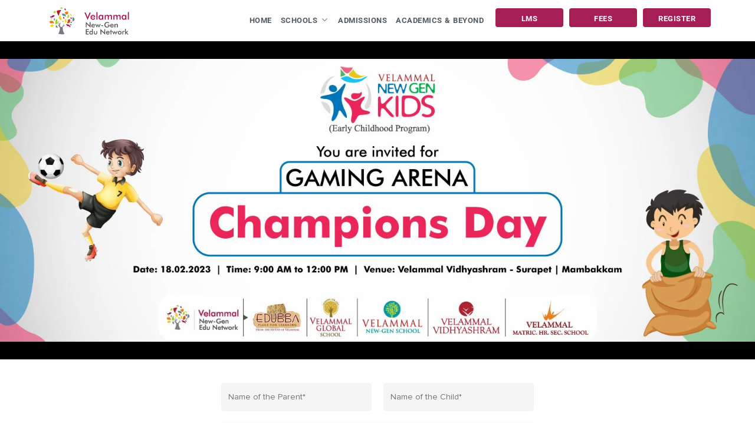

--- FILE ---
content_type: text/html; charset=UTF-8
request_url: https://velammal.org/vvmkg-champions-day/
body_size: 53598
content:
<!DOCTYPE html><html dir="ltr" lang="en-US" prefix="og: https://ogp.me/ns#" class="no-js"><head><meta name="facebook-domain-verification" content="9eaiu6brihxv0bw24ec4kytaeai4ay" /><meta charset="UTF-8"> <script src="https://extraaedgeresources.blob.core.windows.net/demo/velammal/Chatbot/js/chat.js"></script> <meta name="viewport" content="width=device-width, initial-scale=1, maximum-scale=1, user-scalable=0" /><title>VVMKG Champions Day - Velammal New Gen Edu Network</title><meta name="description" content="Select Name of the program*Pre KGJKGSKG Existing Parent of Velammal*YESNO Δ" /><meta name="robots" content="max-image-preview:large" /><meta name="google-site-verification" content="D8eViAZCip2j7IB1zuwVD0K51b9EnTKy3nyRJgImAvY" /><link rel="canonical" href="https://velammal.org/vvmkg-champions-day/" /><meta name="generator" content="All in One SEO Pro (AIOSEO) 4.5.3.1" /><meta property="og:locale" content="en_US" /><meta property="og:site_name" content="Velammal New Gen Edu Network -" /><meta property="og:type" content="article" /><meta property="og:title" content="VVMKG Champions Day - Velammal New Gen Edu Network" /><meta property="og:description" content="Select Name of the program*Pre KGJKGSKG Existing Parent of Velammal*YESNO Δ" /><meta property="og:url" content="https://velammal.org/vvmkg-champions-day/" /><meta property="og:image" content="https://velammal.org/wp-content/uploads/2021/10/velammal-og-logo.jpg" /><meta property="og:image:secure_url" content="https://velammal.org/wp-content/uploads/2021/10/velammal-og-logo.jpg" /><meta property="og:image:width" content="200" /><meta property="og:image:height" content="200" /><meta property="article:published_time" content="2023-02-13T06:28:31+00:00" /><meta property="article:modified_time" content="2023-02-15T06:50:59+00:00" /><meta property="article:publisher" content="https://www.facebook.com/vngedu" /><meta name="twitter:card" content="summary_large_image" /><meta name="twitter:site" content="@VelammalNG" /><meta name="twitter:title" content="VVMKG Champions Day - Velammal New Gen Edu Network" /><meta name="twitter:description" content="Select Name of the program*Pre KGJKGSKG Existing Parent of Velammal*YESNO Δ" /><meta name="twitter:creator" content="@VelammalNG" /><meta name="twitter:image" content="https://velammal.org/wp-content/uploads/2021/10/velammal-og-logo.jpg" /> <script type="application/ld+json" class="aioseo-schema">{"@context":"https:\/\/schema.org","@graph":[{"@type":"BreadcrumbList","@id":"https:\/\/velammal.org\/vvmkg-champions-day\/#breadcrumblist","itemListElement":[{"@type":"ListItem","@id":"https:\/\/velammal.org\/#listItem","position":1,"name":"Home","item":"https:\/\/velammal.org\/","nextItem":"https:\/\/velammal.org\/vvmkg-champions-day\/#listItem"},{"@type":"ListItem","@id":"https:\/\/velammal.org\/vvmkg-champions-day\/#listItem","position":2,"name":"VVMKG Champions Day","previousItem":"https:\/\/velammal.org\/#listItem"}]},{"@type":"Organization","@id":"https:\/\/velammal.org\/#organization","name":"Velammal Edu Network","url":"https:\/\/velammal.org\/","logo":{"@type":"ImageObject","url":"https:\/\/velammal.org\/wp-content\/uploads\/2021\/10\/velammal-og-logo.jpg","@id":"https:\/\/velammal.org\/vvmkg-champions-day\/#organizationLogo","width":200,"height":200},"image":{"@id":"https:\/\/velammal.org\/#organizationLogo"},"sameAs":["https:\/\/twitter.com\/VelammalNG","https:\/\/www.instagram.com\/velammalnewgen\/","https:\/\/www.youtube.com\/c\/VelammalNewGenEduNetwork","https:\/\/www.linkedin.com\/in\/velammal-new-gen-edu-network-96634821a\/"],"contactPoint":{"@type":"ContactPoint","telephone":"+917855005555","contactType":"Customer Support"}},{"@type":"WebPage","@id":"https:\/\/velammal.org\/vvmkg-champions-day\/#webpage","url":"https:\/\/velammal.org\/vvmkg-champions-day\/","name":"VVMKG Champions Day - Velammal New Gen Edu Network","description":"Select Name of the program*Pre KGJKGSKG Existing Parent of Velammal*YESNO \u0394","inLanguage":"en-US","isPartOf":{"@id":"https:\/\/velammal.org\/#website"},"breadcrumb":{"@id":"https:\/\/velammal.org\/vvmkg-champions-day\/#breadcrumblist"},"datePublished":"2023-02-13T11:58:31+05:30","dateModified":"2023-02-15T12:20:59+05:30"},{"@type":"WebSite","@id":"https:\/\/velammal.org\/#website","url":"https:\/\/velammal.org\/","name":"Velammal New Gen Edu Network","inLanguage":"en-US","publisher":{"@id":"https:\/\/velammal.org\/#organization"}}]}</script> <link rel='dns-prefetch' href='//fonts.googleapis.com' /><link rel="alternate" type="application/rss+xml" title="Velammal New Gen Edu Network &raquo; Feed" href="https://velammal.org/feed/" /> <script type="text/javascript">window._wpemojiSettings = {"baseUrl":"https:\/\/s.w.org\/images\/core\/emoji\/14.0.0\/72x72\/","ext":".png","svgUrl":"https:\/\/s.w.org\/images\/core\/emoji\/14.0.0\/svg\/","svgExt":".svg","source":{"concatemoji":"https:\/\/velammal.org\/wp-includes\/js\/wp-emoji-release.min.js"}};
/*! This file is auto-generated */
!function(i,n){var o,s,e;function c(e){try{var t={supportTests:e,timestamp:(new Date).valueOf()};sessionStorage.setItem(o,JSON.stringify(t))}catch(e){}}function p(e,t,n){e.clearRect(0,0,e.canvas.width,e.canvas.height),e.fillText(t,0,0);var t=new Uint32Array(e.getImageData(0,0,e.canvas.width,e.canvas.height).data),r=(e.clearRect(0,0,e.canvas.width,e.canvas.height),e.fillText(n,0,0),new Uint32Array(e.getImageData(0,0,e.canvas.width,e.canvas.height).data));return t.every(function(e,t){return e===r[t]})}function u(e,t,n){switch(t){case"flag":return n(e,"\ud83c\udff3\ufe0f\u200d\u26a7\ufe0f","\ud83c\udff3\ufe0f\u200b\u26a7\ufe0f")?!1:!n(e,"\ud83c\uddfa\ud83c\uddf3","\ud83c\uddfa\u200b\ud83c\uddf3")&&!n(e,"\ud83c\udff4\udb40\udc67\udb40\udc62\udb40\udc65\udb40\udc6e\udb40\udc67\udb40\udc7f","\ud83c\udff4\u200b\udb40\udc67\u200b\udb40\udc62\u200b\udb40\udc65\u200b\udb40\udc6e\u200b\udb40\udc67\u200b\udb40\udc7f");case"emoji":return!n(e,"\ud83e\udef1\ud83c\udffb\u200d\ud83e\udef2\ud83c\udfff","\ud83e\udef1\ud83c\udffb\u200b\ud83e\udef2\ud83c\udfff")}return!1}function f(e,t,n){var r="undefined"!=typeof WorkerGlobalScope&&self instanceof WorkerGlobalScope?new OffscreenCanvas(300,150):i.createElement("canvas"),a=r.getContext("2d",{willReadFrequently:!0}),o=(a.textBaseline="top",a.font="600 32px Arial",{});return e.forEach(function(e){o[e]=t(a,e,n)}),o}function t(e){var t=i.createElement("script");t.src=e,t.defer=!0,i.head.appendChild(t)}"undefined"!=typeof Promise&&(o="wpEmojiSettingsSupports",s=["flag","emoji"],n.supports={everything:!0,everythingExceptFlag:!0},e=new Promise(function(e){i.addEventListener("DOMContentLoaded",e,{once:!0})}),new Promise(function(t){var n=function(){try{var e=JSON.parse(sessionStorage.getItem(o));if("object"==typeof e&&"number"==typeof e.timestamp&&(new Date).valueOf()<e.timestamp+604800&&"object"==typeof e.supportTests)return e.supportTests}catch(e){}return null}();if(!n){if("undefined"!=typeof Worker&&"undefined"!=typeof OffscreenCanvas&&"undefined"!=typeof URL&&URL.createObjectURL&&"undefined"!=typeof Blob)try{var e="postMessage("+f.toString()+"("+[JSON.stringify(s),u.toString(),p.toString()].join(",")+"));",r=new Blob([e],{type:"text/javascript"}),a=new Worker(URL.createObjectURL(r),{name:"wpTestEmojiSupports"});return void(a.onmessage=function(e){c(n=e.data),a.terminate(),t(n)})}catch(e){}c(n=f(s,u,p))}t(n)}).then(function(e){for(var t in e)n.supports[t]=e[t],n.supports.everything=n.supports.everything&&n.supports[t],"flag"!==t&&(n.supports.everythingExceptFlag=n.supports.everythingExceptFlag&&n.supports[t]);n.supports.everythingExceptFlag=n.supports.everythingExceptFlag&&!n.supports.flag,n.DOMReady=!1,n.readyCallback=function(){n.DOMReady=!0}}).then(function(){return e}).then(function(){var e;n.supports.everything||(n.readyCallback(),(e=n.source||{}).concatemoji?t(e.concatemoji):e.wpemoji&&e.twemoji&&(t(e.twemoji),t(e.wpemoji)))}))}((window,document),window._wpemojiSettings);</script> <style type="text/css">img.wp-smiley,img.emoji{display:inline!important;border:none!important;box-shadow:none!important;height:1em!important;width:1em!important;margin:0 0.07em!important;vertical-align:-0.1em!important;background:none!important;padding:0!important}</style><style id="content-control-block-styles">@media (max-width:640px){.cc-hide-on-mobile{display:none!important}}@media (min-width:641px) and (max-width:920px){.cc-hide-on-tablet{display:none!important}}@media (min-width:921px) and (max-width:1440px){.cc-hide-on-desktop{display:none!important}}</style><link data-optimized="1" rel='stylesheet' id='wp-block-library-css' href='https://velammal.org/wp-content/litespeed/css/6e184195e15fac9f34f556a4dcca0d5f.css?ver=a0d5f' type='text/css' media='all' /><link data-optimized="1" rel='stylesheet' id='wp-components-css' href='https://velammal.org/wp-content/litespeed/css/c836666ab2ab760b00099cc9eceb7890.css?ver=b7890' type='text/css' media='all' /><link data-optimized="1" rel='stylesheet' id='wp-block-editor-css' href='https://velammal.org/wp-content/litespeed/css/f4190ac2b56d1ec80972f767c4db1113.css?ver=b1113' type='text/css' media='all' /><link data-optimized="1" rel='stylesheet' id='wp-reusable-blocks-css' href='https://velammal.org/wp-content/litespeed/css/1e8611df4f41ce66eba0b725e3c82c39.css?ver=82c39' type='text/css' media='all' /><link data-optimized="1" rel='stylesheet' id='wp-editor-css' href='https://velammal.org/wp-content/litespeed/css/9d421d671e380d9e10e4002a6696dfe2.css?ver=6dfe2' type='text/css' media='all' /><link data-optimized="1" rel='stylesheet' id='sjb_shortcode_block-cgb-style-css-css' href='https://velammal.org/wp-content/litespeed/css/f4354d97a65b35107b6deb9b42562466.css?ver=62466' type='text/css' media='all' /><style id='pdfemb-pdf-embedder-viewer-style-inline-css' type='text/css'>.wp-block-pdfemb-pdf-embedder-viewer{max-width:none}</style><link data-optimized="1" rel='stylesheet' id='content-control-block-styles-css' href='https://velammal.org/wp-content/litespeed/css/3c95119d0d0bde34cadda4a8c8e35cf1.css?ver=35cf1' type='text/css' media='all' /><style id='classic-theme-styles-inline-css' type='text/css'>/*! This file is auto-generated */
.wp-block-button__link{color:#fff;background-color:#32373c;border-radius:9999px;box-shadow:none;text-decoration:none;padding:calc(.667em + 2px) calc(1.333em + 2px);font-size:1.125em}.wp-block-file__button{background:#32373c;color:#fff;text-decoration:none}</style><style id='global-styles-inline-css' type='text/css'>body{--wp--preset--color--black:#000000;--wp--preset--color--cyan-bluish-gray:#abb8c3;--wp--preset--color--white:#ffffff;--wp--preset--color--pale-pink:#f78da7;--wp--preset--color--vivid-red:#cf2e2e;--wp--preset--color--luminous-vivid-orange:#ff6900;--wp--preset--color--luminous-vivid-amber:#fcb900;--wp--preset--color--light-green-cyan:#7bdcb5;--wp--preset--color--vivid-green-cyan:#00d084;--wp--preset--color--pale-cyan-blue:#8ed1fc;--wp--preset--color--vivid-cyan-blue:#0693e3;--wp--preset--color--vivid-purple:#9b51e0;--wp--preset--gradient--vivid-cyan-blue-to-vivid-purple:linear-gradient(135deg,rgba(6,147,227,1) 0%,rgb(155,81,224) 100%);--wp--preset--gradient--light-green-cyan-to-vivid-green-cyan:linear-gradient(135deg,rgb(122,220,180) 0%,rgb(0,208,130) 100%);--wp--preset--gradient--luminous-vivid-amber-to-luminous-vivid-orange:linear-gradient(135deg,rgba(252,185,0,1) 0%,rgba(255,105,0,1) 100%);--wp--preset--gradient--luminous-vivid-orange-to-vivid-red:linear-gradient(135deg,rgba(255,105,0,1) 0%,rgb(207,46,46) 100%);--wp--preset--gradient--very-light-gray-to-cyan-bluish-gray:linear-gradient(135deg,rgb(238,238,238) 0%,rgb(169,184,195) 100%);--wp--preset--gradient--cool-to-warm-spectrum:linear-gradient(135deg,rgb(74,234,220) 0%,rgb(151,120,209) 20%,rgb(207,42,186) 40%,rgb(238,44,130) 60%,rgb(251,105,98) 80%,rgb(254,248,76) 100%);--wp--preset--gradient--blush-light-purple:linear-gradient(135deg,rgb(255,206,236) 0%,rgb(152,150,240) 100%);--wp--preset--gradient--blush-bordeaux:linear-gradient(135deg,rgb(254,205,165) 0%,rgb(254,45,45) 50%,rgb(107,0,62) 100%);--wp--preset--gradient--luminous-dusk:linear-gradient(135deg,rgb(255,203,112) 0%,rgb(199,81,192) 50%,rgb(65,88,208) 100%);--wp--preset--gradient--pale-ocean:linear-gradient(135deg,rgb(255,245,203) 0%,rgb(182,227,212) 50%,rgb(51,167,181) 100%);--wp--preset--gradient--electric-grass:linear-gradient(135deg,rgb(202,248,128) 0%,rgb(113,206,126) 100%);--wp--preset--gradient--midnight:linear-gradient(135deg,rgb(2,3,129) 0%,rgb(40,116,252) 100%);--wp--preset--font-size--small:13px;--wp--preset--font-size--medium:20px;--wp--preset--font-size--large:36px;--wp--preset--font-size--x-large:42px;--wp--preset--spacing--20:0.44rem;--wp--preset--spacing--30:0.67rem;--wp--preset--spacing--40:1rem;--wp--preset--spacing--50:1.5rem;--wp--preset--spacing--60:2.25rem;--wp--preset--spacing--70:3.38rem;--wp--preset--spacing--80:5.06rem;--wp--preset--shadow--natural:6px 6px 9px rgba(0, 0, 0, 0.2);--wp--preset--shadow--deep:12px 12px 50px rgba(0, 0, 0, 0.4);--wp--preset--shadow--sharp:6px 6px 0px rgba(0, 0, 0, 0.2);--wp--preset--shadow--outlined:6px 6px 0px -3px rgba(255, 255, 255, 1), 6px 6px rgba(0, 0, 0, 1);--wp--preset--shadow--crisp:6px 6px 0px rgba(0, 0, 0, 1)}:where(.is-layout-flex){gap:.5em}:where(.is-layout-grid){gap:.5em}body .is-layout-flow>.alignleft{float:left;margin-inline-start:0;margin-inline-end:2em}body .is-layout-flow>.alignright{float:right;margin-inline-start:2em;margin-inline-end:0}body .is-layout-flow>.aligncenter{margin-left:auto!important;margin-right:auto!important}body .is-layout-constrained>.alignleft{float:left;margin-inline-start:0;margin-inline-end:2em}body .is-layout-constrained>.alignright{float:right;margin-inline-start:2em;margin-inline-end:0}body .is-layout-constrained>.aligncenter{margin-left:auto!important;margin-right:auto!important}body .is-layout-constrained>:where(:not(.alignleft):not(.alignright):not(.alignfull)){max-width:var(--wp--style--global--content-size);margin-left:auto!important;margin-right:auto!important}body .is-layout-constrained>.alignwide{max-width:var(--wp--style--global--wide-size)}body .is-layout-flex{display:flex}body .is-layout-flex{flex-wrap:wrap;align-items:center}body .is-layout-flex>*{margin:0}body .is-layout-grid{display:grid}body .is-layout-grid>*{margin:0}:where(.wp-block-columns.is-layout-flex){gap:2em}:where(.wp-block-columns.is-layout-grid){gap:2em}:where(.wp-block-post-template.is-layout-flex){gap:1.25em}:where(.wp-block-post-template.is-layout-grid){gap:1.25em}.has-black-color{color:var(--wp--preset--color--black)!important}.has-cyan-bluish-gray-color{color:var(--wp--preset--color--cyan-bluish-gray)!important}.has-white-color{color:var(--wp--preset--color--white)!important}.has-pale-pink-color{color:var(--wp--preset--color--pale-pink)!important}.has-vivid-red-color{color:var(--wp--preset--color--vivid-red)!important}.has-luminous-vivid-orange-color{color:var(--wp--preset--color--luminous-vivid-orange)!important}.has-luminous-vivid-amber-color{color:var(--wp--preset--color--luminous-vivid-amber)!important}.has-light-green-cyan-color{color:var(--wp--preset--color--light-green-cyan)!important}.has-vivid-green-cyan-color{color:var(--wp--preset--color--vivid-green-cyan)!important}.has-pale-cyan-blue-color{color:var(--wp--preset--color--pale-cyan-blue)!important}.has-vivid-cyan-blue-color{color:var(--wp--preset--color--vivid-cyan-blue)!important}.has-vivid-purple-color{color:var(--wp--preset--color--vivid-purple)!important}.has-black-background-color{background-color:var(--wp--preset--color--black)!important}.has-cyan-bluish-gray-background-color{background-color:var(--wp--preset--color--cyan-bluish-gray)!important}.has-white-background-color{background-color:var(--wp--preset--color--white)!important}.has-pale-pink-background-color{background-color:var(--wp--preset--color--pale-pink)!important}.has-vivid-red-background-color{background-color:var(--wp--preset--color--vivid-red)!important}.has-luminous-vivid-orange-background-color{background-color:var(--wp--preset--color--luminous-vivid-orange)!important}.has-luminous-vivid-amber-background-color{background-color:var(--wp--preset--color--luminous-vivid-amber)!important}.has-light-green-cyan-background-color{background-color:var(--wp--preset--color--light-green-cyan)!important}.has-vivid-green-cyan-background-color{background-color:var(--wp--preset--color--vivid-green-cyan)!important}.has-pale-cyan-blue-background-color{background-color:var(--wp--preset--color--pale-cyan-blue)!important}.has-vivid-cyan-blue-background-color{background-color:var(--wp--preset--color--vivid-cyan-blue)!important}.has-vivid-purple-background-color{background-color:var(--wp--preset--color--vivid-purple)!important}.has-black-border-color{border-color:var(--wp--preset--color--black)!important}.has-cyan-bluish-gray-border-color{border-color:var(--wp--preset--color--cyan-bluish-gray)!important}.has-white-border-color{border-color:var(--wp--preset--color--white)!important}.has-pale-pink-border-color{border-color:var(--wp--preset--color--pale-pink)!important}.has-vivid-red-border-color{border-color:var(--wp--preset--color--vivid-red)!important}.has-luminous-vivid-orange-border-color{border-color:var(--wp--preset--color--luminous-vivid-orange)!important}.has-luminous-vivid-amber-border-color{border-color:var(--wp--preset--color--luminous-vivid-amber)!important}.has-light-green-cyan-border-color{border-color:var(--wp--preset--color--light-green-cyan)!important}.has-vivid-green-cyan-border-color{border-color:var(--wp--preset--color--vivid-green-cyan)!important}.has-pale-cyan-blue-border-color{border-color:var(--wp--preset--color--pale-cyan-blue)!important}.has-vivid-cyan-blue-border-color{border-color:var(--wp--preset--color--vivid-cyan-blue)!important}.has-vivid-purple-border-color{border-color:var(--wp--preset--color--vivid-purple)!important}.has-vivid-cyan-blue-to-vivid-purple-gradient-background{background:var(--wp--preset--gradient--vivid-cyan-blue-to-vivid-purple)!important}.has-light-green-cyan-to-vivid-green-cyan-gradient-background{background:var(--wp--preset--gradient--light-green-cyan-to-vivid-green-cyan)!important}.has-luminous-vivid-amber-to-luminous-vivid-orange-gradient-background{background:var(--wp--preset--gradient--luminous-vivid-amber-to-luminous-vivid-orange)!important}.has-luminous-vivid-orange-to-vivid-red-gradient-background{background:var(--wp--preset--gradient--luminous-vivid-orange-to-vivid-red)!important}.has-very-light-gray-to-cyan-bluish-gray-gradient-background{background:var(--wp--preset--gradient--very-light-gray-to-cyan-bluish-gray)!important}.has-cool-to-warm-spectrum-gradient-background{background:var(--wp--preset--gradient--cool-to-warm-spectrum)!important}.has-blush-light-purple-gradient-background{background:var(--wp--preset--gradient--blush-light-purple)!important}.has-blush-bordeaux-gradient-background{background:var(--wp--preset--gradient--blush-bordeaux)!important}.has-luminous-dusk-gradient-background{background:var(--wp--preset--gradient--luminous-dusk)!important}.has-pale-ocean-gradient-background{background:var(--wp--preset--gradient--pale-ocean)!important}.has-electric-grass-gradient-background{background:var(--wp--preset--gradient--electric-grass)!important}.has-midnight-gradient-background{background:var(--wp--preset--gradient--midnight)!important}.has-small-font-size{font-size:var(--wp--preset--font-size--small)!important}.has-medium-font-size{font-size:var(--wp--preset--font-size--medium)!important}.has-large-font-size{font-size:var(--wp--preset--font-size--large)!important}.has-x-large-font-size{font-size:var(--wp--preset--font-size--x-large)!important}.wp-block-navigation a:where(:not(.wp-element-button)){color:inherit}:where(.wp-block-post-template.is-layout-flex){gap:1.25em}:where(.wp-block-post-template.is-layout-grid){gap:1.25em}:where(.wp-block-columns.is-layout-flex){gap:2em}:where(.wp-block-columns.is-layout-grid){gap:2em}.wp-block-pullquote{font-size:1.5em;line-height:1.6}</style><link data-optimized="1" rel='stylesheet' id='contact-form-7-css' href='https://velammal.org/wp-content/litespeed/css/7d11b6c07b35feecb1d4312af881dd9e.css?ver=1dd9e' type='text/css' media='all' /><link data-optimized="1" rel='stylesheet' id='wpsm_counter-font-awesome-front-css' href='https://velammal.org/wp-content/litespeed/css/782274128203100e95418ad0e34bc355.css?ver=bc355' type='text/css' media='all' /><link data-optimized="1" rel='stylesheet' id='wpsm_counter_bootstrap-front-css' href='https://velammal.org/wp-content/litespeed/css/12557bb19451ad8393d669485276731b.css?ver=6731b' type='text/css' media='all' /><link data-optimized="1" rel='stylesheet' id='wpsm_counter_column-css' href='https://velammal.org/wp-content/litespeed/css/131a95ac17873070c84d11fecea9882b.css?ver=9882b' type='text/css' media='all' /><link data-optimized="1" rel='stylesheet' id='mpavc-fonts-css' href='https://velammal.org/wp-content/litespeed/css/21caba596584b45ac10fa71e7e009a7a.css?ver=09a7a' type='text/css' media='all' /><link data-optimized="1" rel='stylesheet' id='dashicons-css' href='https://velammal.org/wp-content/litespeed/css/9c18180d93fe7a56974ca684a876b95e.css?ver=6b95e' type='text/css' media='all' /><link data-optimized="1" rel='stylesheet' id='rmp-menu-styles-css' href='https://velammal.org/wp-content/litespeed/css/55baf8828bdf1a909d08742178933927.css?ver=33927' type='text/css' media='all' /><link data-optimized="1" rel='stylesheet' id='simple-job-board-google-fonts-css' href='https://velammal.org/wp-content/litespeed/css/f5dc6b9447282f279ba393de05eef499.css?ver=ef499' type='text/css' media='all' /><link data-optimized="1" rel='stylesheet' id='sjb-fontawesome-css' href='https://velammal.org/wp-content/litespeed/css/e8ea677d8c268d97c21d2f5dde8efe9a.css?ver=efe9a' type='text/css' media='all' /><link data-optimized="1" rel='stylesheet' id='simple-job-board-jquery-ui-css' href='https://velammal.org/wp-content/litespeed/css/8baf8b397256c11e515c8fb87ed31ef8.css?ver=31ef8' type='text/css' media='all' /><link data-optimized="1" rel='stylesheet' id='simple-job-board-frontend-css' href='https://velammal.org/wp-content/litespeed/css/0075372148883ac66e6ac5362e21b0f6.css?ver=1b0f6' type='text/css' media='all' /><link data-optimized="1" rel='stylesheet' id='buttons-css' href='https://velammal.org/wp-content/litespeed/css/29c74eb9f2a5c2b901901c72ba3ce0ad.css?ver=ce0ad' type='text/css' media='all' /><link data-optimized="1" rel='stylesheet' id='mediaelement-css' href='https://velammal.org/wp-content/litespeed/css/fface0cda78495306f48336918a44415.css?ver=44415' type='text/css' media='all' /><link data-optimized="1" rel='stylesheet' id='wp-mediaelement-css' href='https://velammal.org/wp-content/litespeed/css/76cc0576aaf1370ba882d74f75db9764.css?ver=b9764' type='text/css' media='all' /><link data-optimized="1" rel='stylesheet' id='media-views-css' href='https://velammal.org/wp-content/litespeed/css/341e7402f680e24954aadcb30a4a1cd2.css?ver=a1cd2' type='text/css' media='all' /><link data-optimized="1" rel='stylesheet' id='imgareaselect-css' href='https://velammal.org/wp-content/litespeed/css/56f8966ee6632d0f59bb420af4ccc0cc.css?ver=cc0cc' type='text/css' media='all' /><link data-optimized="1" rel='stylesheet' id='teamvision-fonts-css' href='https://velammal.org/wp-content/litespeed/css/2f0b83416a3b0a71133c2c75f0042619.css?ver=42619' type='text/css' media='all' /><link data-optimized="1" rel='stylesheet' id='wpcf7-redirect-script-frontend-css' href='https://velammal.org/wp-content/litespeed/css/3f9a0496489f66e15523670b027a060f.css?ver=a060f' type='text/css' media='all' /><link data-optimized="1" rel='stylesheet' id='bootstrap-css' href='https://velammal.org/wp-content/litespeed/css/f7ba241b3dc89ec559fec69bcce736f7.css?ver=736f7' type='text/css' media='all' /><link data-optimized="1" rel='stylesheet' id='mpavc-style-css' href='https://velammal.org/wp-content/litespeed/css/61571d7ca8efef458a5e39f2ae86ee3f.css?ver=6ee3f' type='text/css' media='all' /><link data-optimized="1" rel='stylesheet' id='animations-css' href='https://velammal.org/wp-content/litespeed/css/cc28dd64476e32f23870d0ee26a5ce99.css?ver=5ce99' type='text/css' media='all' /><link data-optimized="1" rel='stylesheet' id='owlcarousel-css' href='https://velammal.org/wp-content/litespeed/css/ac054a6966df5cf5f8c014ad713c4569.css?ver=c4569' type='text/css' media='all' /><link data-optimized="1" rel='stylesheet' id='mpavc-style-blog-css' href='https://velammal.org/wp-content/litespeed/css/19d438a6479ebbbce449ad6f5542bdf7.css?ver=2bdf7' type='text/css' media='all' /><link data-optimized="1" rel='stylesheet' id='mpavc-style-news-css' href='https://velammal.org/wp-content/litespeed/css/8a8a594e744eca1e0c29134b969c83a3.css?ver=c83a3' type='text/css' media='all' /><link data-optimized="1" rel='stylesheet' id='mpavc-style-news-v2-css' href='https://velammal.org/wp-content/litespeed/css/2c450f1c1ca8d4f3219ecc9a72a83901.css?ver=83901' type='text/css' media='all' /><link data-optimized="1" rel='stylesheet' id='mpavc-gallery-css' href='https://velammal.org/wp-content/litespeed/css/ef4b65da4772ff588424df0e576995a2.css?ver=995a2' type='text/css' media='all' /><link data-optimized="1" rel='stylesheet' id='teamvision-bootstrap-css' href='https://velammal.org/wp-content/litespeed/css/0e169be9346204053dcd42122bfbd883.css?ver=bd883' type='text/css' media='all' /><link data-optimized="1" rel='stylesheet' id='teamvision-style-css' href='https://velammal.org/wp-content/litespeed/css/3b55b1b57017a45ae98c37a1fb396ced.css?ver=96ced' type='text/css' media='all' /><link data-optimized="1" rel='stylesheet' id='teamvision-animations-css' href='https://velammal.org/wp-content/litespeed/css/1cab70e0bba937684d67de737a7f7bbe.css?ver=f7bbe' type='text/css' media='all' /><link data-optimized="1" rel='stylesheet' id='teamvision-owl-carousel-css' href='https://velammal.org/wp-content/litespeed/css/4e504f0ef8d1328bc99531a6ec9d77a0.css?ver=d77a0' type='text/css' media='all' /><link data-optimized="1" rel='stylesheet' id='font-awesome-css' href='https://velammal.org/wp-content/litespeed/css/855efe54d6b5e5aaf9ef3aada2474c30.css?ver=74c30' type='text/css' media='all' /><link data-optimized="1" rel='stylesheet' id='salient-grid-system-css' href='https://velammal.org/wp-content/litespeed/css/5dff64cabe0751e77e4b9ea0343402e8.css?ver=402e8' type='text/css' media='all' /><link data-optimized="1" rel='stylesheet' id='main-styles-css' href='https://velammal.org/wp-content/litespeed/css/ab9a9c01393bc22923b30cf022bd6788.css?ver=d6788' type='text/css' media='all' /><style id='main-styles-inline-css' type='text/css'>@font-face{font-family:'Open Sans';src:url(https://velammal.org/wp-content/themes/salient/css/fonts/OpenSans-Light.woff) format('woff');font-weight:300;font-style:normal}@font-face{font-family:'Open Sans';src:url(https://velammal.org/wp-content/themes/salient/css/fonts/OpenSans-Regular.woff) format('woff');font-weight:400;font-style:normal}@font-face{font-family:'Open Sans';src:url(https://velammal.org/wp-content/themes/salient/css/fonts/OpenSans-SemiBold.woff) format('woff');font-weight:600;font-style:normal}@font-face{font-family:'Open Sans';src:url(https://velammal.org/wp-content/themes/salient/css/fonts/OpenSans-Bold.woff) format('woff');font-weight:700;font-style:normal}</style><link data-optimized="1" rel='stylesheet' id='nectar-ocm-simple-css' href='https://velammal.org/wp-content/litespeed/css/36374bbd2ab1fe56286d280459bd42c5.css?ver=d42c5' type='text/css' media='all' /><link data-optimized="1" rel='stylesheet' id='fancyBox-css' href='https://velammal.org/wp-content/litespeed/css/8c193f57288e6bc54521508e8b08983a.css?ver=8983a' type='text/css' media='all' /><link data-optimized="1" rel='stylesheet' id='responsive-css' href='https://velammal.org/wp-content/litespeed/css/4b7236986306f91cd3187406db9a99c7.css?ver=a99c7' type='text/css' media='all' /><link data-optimized="1" rel='stylesheet' id='salient-child-style-css' href='https://velammal.org/wp-content/litespeed/css/804bed6978c344a0c4076eb3efe672d4.css?ver=672d4' type='text/css' media='all' /><link data-optimized="1" rel='stylesheet' id='skin-material-css' href='https://velammal.org/wp-content/litespeed/css/ef1d4980b1ef574392611c950b52f59e.css?ver=2f59e' type='text/css' media='all' /><link data-optimized="1" rel='stylesheet' id='nectar-widget-posts-css' href='https://velammal.org/wp-content/litespeed/css/e3d283a3c1e46da69dd1b38eeb9e52a4.css?ver=e52a4' type='text/css' media='all' /><link data-optimized="1" rel='stylesheet' id='js_composer_front-css' href='https://velammal.org/wp-content/litespeed/css/deedbd3a4408bb7c1efd8d65c3bbaa08.css?ver=baa08' type='text/css' media='all' /><link data-optimized="1" rel='stylesheet' id='dynamic-css-css' href='https://velammal.org/wp-content/litespeed/css/1018da6f7227478c0e933e28479fe558.css?ver=fe558' type='text/css' media='all' /><style id='dynamic-css-inline-css' type='text/css'>#header-space{background-color:#ffffff}@media only screen and (min-width:1000px){body #ajax-content-wrap.no-scroll{min-height:calc(100vh - 70px);height:calc(100vh - 70px)!important;}}@media only screen and (min-width:1000px){#page-header-wrap.fullscreen-header,#page-header-wrap.fullscreen-header #page-header-bg,html:not(.nectar-box-roll-loaded) .nectar-box-roll > #page-header-bg.fullscreen-header,.nectar_fullscreen_zoom_recent_projects,#nectar_fullscreen_rows:not(.afterLoaded) > div{height:calc(100vh - 69px);}.wpb_row.vc_row-o-full-height.top-level,.wpb_row.vc_row-o-full-height.top-level > .col.span_12{min-height:calc(100vh - 69px);}html:not(.nectar-box-roll-loaded) .nectar-box-roll > #page-header-bg.fullscreen-header{top:70px;}.nectar-slider-wrap[data-fullscreen="true"]:not(.loaded),.nectar-slider-wrap[data-fullscreen="true"]:not(.loaded) .swiper-container{height:calc(100vh - 68px)!important;}.admin-bar .nectar-slider-wrap[data-fullscreen="true"]:not(.loaded),.admin-bar .nectar-slider-wrap[data-fullscreen="true"]:not(.loaded) .swiper-container{height:calc(100vh - 68px - 32px)!important;}}
body #footer-outer #menu-footer-manu-1 li{ width:50%; float:left;  line-height:normal !important; }

nav>ul
{
    border-left: none;
}

li.current_page_item {
    background: transparent !important;
}

nav ul li a:hover{
	background: transparent !important;
}

nav li:hover ul.sub-menu li a {
    padding: 5px 0px;
}

#header-outer #top nav>ul>li>a
{
	margin: 0 15px 0 0 !important;
}

.sf-menu>li ul {
    padding: 5px 15px;
    width: auto;
}

#header-outer #top nav > ul > li.nectar-button.apply
{
	margin: 0px 5px !important;
}

.contactus a {
    color: #fff;
    text-decoration: none;
    background: #FE6500;
    padding: 11px 40px;
    display: block;
    border-radius: 20px 20px 0 0;
    font-size: 20px;
    box-shadow: 0 0 16px -2px rgba(0,0,0,0.3);
}
.contactus {
    position: fixed;
    right: -78px;
    top: 68%;
    transform: rotateZ(-90deg);
    z-index: 999;
}


body #header-outer #top nav > ul > li > a { width:100% !important; float:left;
    color: #535b62 !important;
} 
body .container .container:not(.tab-container):not(.recent-post-container):not(.normal-container){
    padding: 24px !important;
 }
.page-id-5909 .header .container{ max-width:1400px !important; } 
body .footer_socail li a { 
    width: 35px;
    float: left;
    height: 35px;
    background: #A51E55 !important;
    border-radius: 100%;
    display: flex !important;
    justify-content: center;
    align-items: center;
    line-height: 30px !important;
    font-size: 12px !important;
    margin: 0 !important;
}
body .footer_socail li a:hover{     background-image: linear-gradient(106deg, #A51E55, #c67898)!important;  }

	body .footer_socail li a i{ top:0px !important; position:relative; }
/* manu css start */
#top nav >ul >li >ul >li{ background:#FFF !important; }

#top nav >ul >li >ul >li{ float:left !important; opacity:1 !important; }

.sf-menu li li ul
{   -ms-transform:none !important;
    -webkit-transform: none !important;
    transform:none (25px) !important;
}
body.material[data-header-format="default"] #header-outer[data-has-buttons="yes"]:not([data-format="left-header"]) #top nav >.buttons{ display:none; }
.sf-menu a{ display:none; }
#header-outer[data-format="default"] #top .span_9 { align-items:center; }



#header-outer #top nav > ul > li.nectar-button.apply a span{ color:#FFF;font-family: 'proximanovasemibold'; }


@media(max-width:999px){
	body:not(.single-post) #page-header-bg:not(.fullscreen-header) .span_6.empty-title{ min-height:28px !important;}
	
#header-outer #top nav {
    display: block !important;
}
	#mobile-menu .inner ul ul > li > a span{ opacity:1 !important; }
	body #header-outer #top nav > ul > li > a span{ color:#000 !important; }
	body #header-outer #top nav > ul > li > a {
    color: #535b62 !important;
    width: 100%;
    margin: 0 !important;
    text-align: left !important;
}
	#mobile-menu .inner ul ul > li > a span{     transform: none !important; }
	#header-outer #top nav > ul{     width: 100% !important;
    padding: 15px 0 25px 0; }
	body #header-outer #top nav > ul > li > a{ padding:10px !important; } 
#header-outer #top nav > ul {
	background:#FFF !important;
    width: 100% !important;
    padding:10px !important;
    float: left;
	margin-top:55px;
}	
	
	.sf-sub-indicator{ display:none !important; }
	

	
	#top nav > ul li{ width:100%; border-bottom:1px solid #A51E55 !important;    border-radius: 0 !important; }
	#top nav > ul li:last-child{ border-bottom:0px !important; }
	#header-outer #top nav > ul > li.nectar-button.apply{ padding:10px 0px !important; }
	#top nav > ul ul{ display:block !important; max-height:300px; overflow:scroll; }

	body #header-outer #top nav > ul > li > a:hover span{  color:#A51E55 !important;  }
}
/*.page-id-5909 #top nav > ul > li > a > span{ color:#FFF !important; } */
.page-id-5909 .small-nav #top nav > ul > li > a > span{  color:#444 !important; }

input[type=number]::-webkit-inner-spin-button, 
input[type=number]::-webkit-outer-spin-button { 
  -webkit-appearance: none; 
  margin: 0; 
}

@media(max-width:991.98px){ 
	body #top #logo img, #header-outer[data-permanent-transparent="false"] #logo .dark-version {
    height: 45px!important;
}

}
@media(max-width:575px){
		body .container .container:not(.tab-container):not(.recent-post-container):not(.normal-container) {
    padding: 10px 0px 0px !important;
}
}
body .team_section h2 {
    font-size: 20px !important;
    color: #FFF !important;
	line-height: normal !important; }
.home_section_explore .team_section2 .vc_column-inner > .wpb_wrapper {
    border: 1px solid #ececec;
    -webkit-box-sizing: border-box;
    box-sizing: border-box;
    box-shadow: 0px 4px 20px rgba(168,168,168,0.2);
    border-radius: 12px;
}
.img-with-aniamtion-wrap .hover-wrap .hover-wrap-inner img.img-with-animation {
    opacity: 1;
    -webkit-transform: none;
    transform: none;
    padding-right: 0;
    padding-left: 0;
    padding-bottom: 0;
    margin-bottom: 0;
}
.img-with-aniamtion-wrap[data-shadow] .hover-wrap .img-with-animation {
    box-shadow: none;
}
.team_section2 .hover-wrap-inner img {
    max-width: 100%;
    width: 100%;
    height: 200px;
    border-radius: 10px;
    object-fit: cover;
}
.center img.img-with-animation {
    margin: 0 auto;
    display: block;
}
.home_section_explore .team_section2 .wpb_content_element {
    margin-bottom: 10px !important;
}
.home_section_explore .team_section2 .wpb_content_element {
    margin-bottom: 10px !important;
}
.home_section_explore .team_section2 h3 {
    padding: 0px 15px;
    font-size: 20px !important;
    font-weight: 700 !important;
    font-family: 'Raleway', sans-serif;
}
.explore_free_list {
    width: 100%;
    float: left;
    margin: 0px;
    padding: 0px 15px 0px 30px;
}
.banner p{ padding-bottom:0px !important; }

@media(max-width:1199px){
	.logolistcounter li img{ height:110px !important; width:auto !important; object-fit:contain !important; margin:3px 0px !important; }	
	.logolistcounter{ width:100% !important; }
/****************************/
	.banner_wrapper {
    
    position: relative !important;
padding-left: 20px !important;
padding-right: 20px !important;
background: #333;
width: 100% !important;
padding-top: 35px !important;
padding-bottom: 35px !important;
    max-width: 100% !important;
    min-width: 100% !important;
    top: 0 !important;
    transform: translate(0%,0%) !important;
    left: 0px !important;
	}
	.container.BannerSection__programStats__box{ position:relative !important; top:0px !important;   }
/**/
body .inner_section3 .vc_col-xs-4{ width:100% !important; }
body .inner_section3 .inner_row {     -webkit-transform: none !important;
    transform: none !important;  }
.vc_custom_heading.vc_custom_1611096071678{ margin-top:0px !important; }
.inner_section3 .vc_column-inner{  padding:0px !important; }
}
@media(max-width:999px){
	#top .col.span_3{  z-index:9999; position:relative; width:auto !important; float:left; }
	
	#top .col.span_9.col_last{ width:100% !important;  }	
	#top nav > ul > li{     float: left;
    width: 100% !important;
    margin: 0px !important; border-bottom:1px solid #000 !important;  }
	#top nav > ul > li:last-child{ border-bottom:0px !important; }
	body #header-outer #top nav > ul > li > a{ padding:8px 13px !important; margin:0px !important; text-align:left !important; }
	
	#top nav >ul >li >ul >li{ width:100%; float:left; text-align:left; padding:10px; }
	#top nav > ul ul li{ padding-left: 0;
    width: 100%;
    float: left;
    border-bottom: 1px solid #000;
    margin-bottom: 0px; } 
	#top nav >ul >li >ul >li:last-child{ border-bottom:0px; }
	#header-outer #top nav > ul > li.nectar-button.apply a{ margin:10px !important; }
	
	.container-wrap{ z-index:0; }
}
@media(max-width:575px){
	.banner_wrapper { order:2; background:#ddd !important; }	
  
}
@media(max-width:520px){
.logolistcounter li img{
   height: 84px !important; width:auto  !important; object-fit:contain  !important;
}	
	.testimonial_slider[data-style="multiple_visible_minimal"] blockquote .inner{ padding:25px !important; }
	#footer-outer #footer-widgets .col p label{ width:100% !important; }
	
}
.page-header-bg-image{ background-size: 100% auto !important;}

/*blinking*/
.img-with-aniamtion-wrap .hover-wrap .hover-wrap-inner img.img-with-animation{
	padding:10px !important;
}

.wpcf7-form-control-wrap > select {
	padding: 14px;
	width: 100%;
	border: none;
	font-family: 'Open Sans';
	font-weight: 400;
	font-size: 13px;
	line-height: 22px;
	color: #8a8a8a;
	background-color: #f5f5f5;
	box-shadow: 0 1px 2px rgba(0,0,0,0.16);
	-webkit-box-shadow: 0 1px 2px rgba(0,0,0,0.16);
	transition: all 0.2s linear;
	-webkit-transition: all 0.2s linear;
}

.wpcf7-form-control.g-recaptcha.wpcf7-recaptcha {
	display: inline-block;
}

#header-outer #top nav > ul > li.nectar-button.apply {
	padding: 0px !important;
	margin: 0px 10px !important;
	background: transparent !important;
}

.wp-block-social-link-anchor > svg {
	font-size: 34px;
}
span.whatsappbtn {
    text-align: center;
    position: fixed;
    bottom: 75px;
    left: 20px;
    z-index: 99;
    background-color: #6DAB3C;
    color: #fff;
    padding: 10px;
    border-radius: 50%;
    width: 3.1em;
    height: 3.1em;
}
#callnowbutton
{
	width: 50%;
    height: 50px;
	border-radius: unset;
	bottom: 0;
    left: 0;
}

#__eedivChatMain #__eechatIcon
{
	bottom: 40px;
}

@media screen and (max-width:650px)
{
	span.whatsappbtn 
	{
        text-align: center;
        position: fixed;
        bottom: 0px;
        right: 0px;
    		left: auto;
        z-index: 2147483647;
    		border-radius: unset;
        background-color: #6DAB3C;
        color: #fff;
        padding: 5px;
        width: 50%;
        height: 50px;
    }
    #callnowbutton 
    {
        display: block;
        position: fixed;
        text-decoration: none;
        z-index: 2147483647;
        width: 50% !important;
        height: 50px !important;
        border-radius: 0 !important;
        box-shadow: 0 3px 6px rgb(0 0 0 / 30%);
        transform: scale(1);
        bottom: 0 !important;
        left: 0 !important;
        background: url([data-uri]) center/35px 35px no-repeat #0b0;
    }
}

@media screen and (max-width: 450px)
{
    #__eedivChatMain #__eechatWindow
	{
    bottom: 40px;
	}
}

.testimonial_slider[data-style="multiple_visible_minimal"] blockquote p
{
    text-align: justify;
}</style><link data-optimized="1" rel='stylesheet' id='popupaoc-public-style-css' href='https://velammal.org/wp-content/litespeed/css/6697935e831474d118936d8b7fd6bd83.css?ver=6bd83' type='text/css' media='all' /><link data-optimized="1" rel='stylesheet' id='redux-google-fonts-salient_redux-css' href='https://velammal.org/wp-content/litespeed/css/fc94a1e2f84066856bffc1b317efb6d7.css?ver=fb6d7' type='text/css' media='all' /><link data-optimized="1" rel='stylesheet' id='call-now-button-modern-style-css' href='https://velammal.org/wp-content/litespeed/css/ebd83ea071a27195d69331cfc1112eac.css?ver=12eac' type='text/css' media='all' /> <script type='text/javascript' src='https://velammal.org/wp-includes/js/jquery/jquery.min.js' id='jquery-core-js'></script> <script type='text/javascript' src='https://velammal.org/wp-includes/js/jquery/jquery-migrate.min.js' id='jquery-migrate-js'></script> <script type='text/javascript' src='https://velammal.org/wp-content/plugins/handl-utm-grabber/js/js.cookie.js' id='js.cookie-js'></script> <script type='text/javascript' id='handl-utm-grabber-js-extra'>/*  */
var handl_utm = [];
/*  */</script> <script type='text/javascript' src='https://velammal.org/wp-content/plugins/handl-utm-grabber/js/handl-utm-grabber.js' id='handl-utm-grabber-js'></script> <script type='text/javascript' src='https://velammal.org/wp-content/plugins/mpavc/assets/js/mpavc.js' id='mpavc-js-js'></script> <script type='text/javascript' id='tablesome-workflow-bundle-js-extra'>/*  */
var tablesome_ajax_object = {"nonce":"a11f2cbbaa","ajax_url":"https:\/\/velammal.org\/wp-admin\/admin-ajax.php","rest_nonce":"1bd82bfac5","edit_table_url":"https:\/\/velammal.org\/wp-admin\/edit.php?post_type=tablesome_cpt&action=edit&post=0&page=tablesome_admin_page","api_endpoints":{"prefix":"https:\/\/velammal.org\/wp-json\/tablesome\/v1\/tables\/","save_table":"https:\/\/velammal.org\/wp-json\/tablesome\/v1\/tables","import_records":"https:\/\/velammal.org\/wp-json\/tablesome\/v1\/tables\/import","store_api_key":"https:\/\/velammal.org\/wp-json\/tablesome\/v1\/tablesome-api-keys\/","workflow_posts_data":"https:\/\/velammal.org\/wp-json\/tablesome\/v1\/workflow\/posts","workflow_posts":"https:\/\/velammal.org\/wp-json\/tablesome\/v1\/workflow\/posts?","workflow_fields":"https:\/\/velammal.org\/wp-json\/tablesome\/v1\/workflow\/fields?","workflow_terms":"https:\/\/velammal.org\/wp-json\/tablesome\/v1\/workflow\/terms?","workflow_taxonomies":"https:\/\/velammal.org\/wp-json\/tablesome\/v1\/workflow\/taxonomies?","workflow_user_roles":"https:\/\/velammal.org\/wp-json\/tablesome\/v1\/workflow\/get-user-roles?","workflow_post_types":"https:\/\/velammal.org\/wp-json\/tablesome\/v1\/workflow\/get-post-types?","workflow_users":"https:\/\/velammal.org\/wp-json\/tablesome\/v1\/workflow\/get-users?","get_oauth_data":"https:\/\/velammal.org\/wp-json\/tablesome\/v1\/workflow\/get-oauth-data?","delete_oauth_data":"https:\/\/velammal.org\/wp-json\/tablesome\/v1\/workflow\/delete-oauth-data?","get_access_token":"https:\/\/velammal.org\/wp-json\/tablesome\/v1\/workflow\/get-access-token","get-spreadsheet-data":"https:\/\/velammal.org\/wp-json\/tablesome\/v1\/workflow\/get-spreadsheet-data","oauth_status":"https:\/\/velammal.org\/wp-json\/tablesome\/v1\/oauth\/status","oauth_status_by_integration":"https:\/\/velammal.org\/wp-json\/tablesome\/v1\/oauth\/status\/","oauth_refresh":"https:\/\/velammal.org\/wp-json\/tablesome\/v1\/oauth\/refresh\/","oauth_health_check":"https:\/\/velammal.org\/wp-json\/tablesome\/v1\/oauth\/health-check"},"site_domain":"velammal.org"};
/*  */</script> <script type='text/javascript' src='https://velammal.org/wp-content/plugins/tablesome/assets/bundles/workflow.bundle.js' id='tablesome-workflow-bundle-js'></script> <script type='text/javascript' id='utils-js-extra'>/*  */
var userSettings = {"url":"\/","uid":"0","time":"1769707909","secure":"1"};
/*  */</script> <script type='text/javascript' src='https://velammal.org/wp-includes/js/utils.min.js' id='utils-js'></script> <script type='text/javascript' src='https://velammal.org/wp-includes/js/plupload/moxie.min.js' id='moxiejs-js'></script> <script type='text/javascript' src='https://velammal.org/wp-includes/js/plupload/plupload.min.js' id='plupload-js'></script> <!--[if lt IE 8]> <script type='text/javascript' src='https://velammal.org/wp-includes/js/json2.min.js' id='json2-js'></script> <![endif]--> <script type='text/javascript' src='https://velammal.org/wp-content/plugins/teamvision/assets/js/teamvision.js' id='teamvision-js-js'></script> <script type='text/javascript' src='https://velammal.org/wp-content/plugins/mpavc/assets/js/appear.min.js' id='appear-js'></script> <script type='text/javascript' src='https://velammal.org/wp-content/plugins/mpavc/assets/js/animations.min.js' id='animations-js'></script> <script type='text/javascript' src='https://velammal.org/wp-content/plugins/mpavc/assets/js/jquery.countTo.min.js' id='countTo-js'></script> <script type='text/javascript' src='https://velammal.org/wp-content/plugins/mpavc/assets/js/jquery.easypiechart.min.js' id='easypiechart-js'></script> <script type='text/javascript' src='https://velammal.org/wp-content/plugins/mpavc/assets/js/owl.carousel.min.js' id='owlcarousel-js'></script> <script type='text/javascript' src='https://velammal.org/wp-content/plugins/teamvision/assets/js/appear.min.js' id='teamvision-appear-js'></script> <script type='text/javascript' src='https://velammal.org/wp-content/plugins/teamvision/assets/js/animations.min.js' id='teamvision-js-animations-js'></script> <script type='text/javascript' src='https://velammal.org/wp-content/plugins/teamvision/assets/js/owl.carousel.min.js' id='teamvision-js-owlcarousel-js'></script> <link rel="https://api.w.org/" href="https://velammal.org/wp-json/" /><link rel="alternate" type="application/json" href="https://velammal.org/wp-json/wp/v2/pages/76060" /><link rel="EditURI" type="application/rsd+xml" title="RSD" href="https://velammal.org/xmlrpc.php?rsd" /><meta name="generator" content="WordPress 6.3.7" /><link rel='shortlink' href='https://velammal.org/?p=76060' /><link rel="alternate" type="application/json+oembed" href="https://velammal.org/wp-json/oembed/1.0/embed?url=https%3A%2F%2Fvelammal.org%2Fvvmkg-champions-day%2F" /><link rel="alternate" type="text/xml+oembed" href="https://velammal.org/wp-json/oembed/1.0/embed?url=https%3A%2F%2Fvelammal.org%2Fvvmkg-champions-day%2F&#038;format=xml" /> <script>document.documentElement.className = document.documentElement.className.replace( 'no-js', 'js' );</script> <style>.no-js img.lazyload{display:none}figure.wp-block-image img.lazyloading{min-width:150px}.lazyload,.lazyloading{opacity:0}.lazyloaded{opacity:1;transition:opacity 400ms;transition-delay:0ms}</style><meta name="robots" content="max-snippet:0"><meta name="robots" content="max-image-preview:standard"><meta name="robots" content="noimageindex"> <script>(function(w,d,s,l,i){w[l]=w[l]||[];w[l].push({'gtm.start':
new Date().getTime(),event:'gtm.js'});var f=d.getElementsByTagName(s)[0],
j=d.createElement(s),dl=l!='dataLayer'?'&l='+l:'';j.async=true;j.src=
'https://www.googletagmanager.com/gtm.js?id='+i+dl;f.parentNode.insertBefore(j,f);
})(window,document,'script','dataLayer','GTM-5SFGM68P');</script>  <script async src="https://www.googletagmanager.com/gtag/js?id=AW-540424862"></script> <script async src="https://www.googletagmanager.com/gtag/js?id=AW-16646820074"></script>  <script async src="https://www.googletagmanager.com/gtag/js?id=G-PPPMM1WB9"></script> <script>window.dataLayer = window.dataLayer || [];
  function gtag(){dataLayer.push(arguments);}
  gtag('js', new Date());

  gtag('config', 'G-PPPMM1WB9');</script> <script>window.dataLayer = window.dataLayer || [];
  function gtag(){dataLayer.push(arguments);}
  gtag('js', new Date());

  gtag('config', 'AW-540424862');</script> <script>window.dataLayer = window.dataLayer || [];
  function gtag(){dataLayer.push(arguments);}
  gtag('js', new Date());

  gtag('config', 'AW-16646820074');</script>  <script async src="https://www.googletagmanager.com/gtag/js?id=G-21ZN24DS35"></script> <script>window.dataLayer = window.dataLayer || [];
      function gtag(){dataLayer.push(arguments);}
      gtag('js', new Date());

      gtag('config', 'G-21ZN24DS35');</script> <script type="text/javascript">var root = document.getElementsByTagName( "html" )[0]; root.setAttribute( "class", "js" );</script><meta name="generator" content="Powered by WPBakery Page Builder - drag and drop page builder for WordPress."/><meta name="generator" content="Powered by Slider Revolution 6.6.15 - responsive, Mobile-Friendly Slider Plugin for WordPress with comfortable drag and drop interface." /><link rel="icon" href="https://velammal.org/wp-content/uploads/2021/01/favi.png" sizes="32x32" /><link rel="icon" href="https://velammal.org/wp-content/uploads/2021/01/favi.png" sizes="192x192" /><link rel="apple-touch-icon" href="https://velammal.org/wp-content/uploads/2021/01/favi.png" /><meta name="msapplication-TileImage" content="https://velammal.org/wp-content/uploads/2021/01/favi.png" /> <script>function setREVStartSize(e){
			//window.requestAnimationFrame(function() {
				window.RSIW = window.RSIW===undefined ? window.innerWidth : window.RSIW;
				window.RSIH = window.RSIH===undefined ? window.innerHeight : window.RSIH;
				try {
					var pw = document.getElementById(e.c).parentNode.offsetWidth,
						newh;
					pw = pw===0 || isNaN(pw) || (e.l=="fullwidth" || e.layout=="fullwidth") ? window.RSIW : pw;
					e.tabw = e.tabw===undefined ? 0 : parseInt(e.tabw);
					e.thumbw = e.thumbw===undefined ? 0 : parseInt(e.thumbw);
					e.tabh = e.tabh===undefined ? 0 : parseInt(e.tabh);
					e.thumbh = e.thumbh===undefined ? 0 : parseInt(e.thumbh);
					e.tabhide = e.tabhide===undefined ? 0 : parseInt(e.tabhide);
					e.thumbhide = e.thumbhide===undefined ? 0 : parseInt(e.thumbhide);
					e.mh = e.mh===undefined || e.mh=="" || e.mh==="auto" ? 0 : parseInt(e.mh,0);
					if(e.layout==="fullscreen" || e.l==="fullscreen")
						newh = Math.max(e.mh,window.RSIH);
					else{
						e.gw = Array.isArray(e.gw) ? e.gw : [e.gw];
						for (var i in e.rl) if (e.gw[i]===undefined || e.gw[i]===0) e.gw[i] = e.gw[i-1];
						e.gh = e.el===undefined || e.el==="" || (Array.isArray(e.el) && e.el.length==0)? e.gh : e.el;
						e.gh = Array.isArray(e.gh) ? e.gh : [e.gh];
						for (var i in e.rl) if (e.gh[i]===undefined || e.gh[i]===0) e.gh[i] = e.gh[i-1];
											
						var nl = new Array(e.rl.length),
							ix = 0,
							sl;
						e.tabw = e.tabhide>=pw ? 0 : e.tabw;
						e.thumbw = e.thumbhide>=pw ? 0 : e.thumbw;
						e.tabh = e.tabhide>=pw ? 0 : e.tabh;
						e.thumbh = e.thumbhide>=pw ? 0 : e.thumbh;
						for (var i in e.rl) nl[i] = e.rl[i]<window.RSIW ? 0 : e.rl[i];
						sl = nl[0];
						for (var i in nl) if (sl>nl[i] && nl[i]>0) { sl = nl[i]; ix=i;}
						var m = pw>(e.gw[ix]+e.tabw+e.thumbw) ? 1 : (pw-(e.tabw+e.thumbw)) / (e.gw[ix]);
						newh =  (e.gh[ix] * m) + (e.tabh + e.thumbh);
					}
					var el = document.getElementById(e.c);
					if (el!==null && el) el.style.height = newh+"px";
					el = document.getElementById(e.c+"_wrapper");
					if (el!==null && el) {
						el.style.height = newh+"px";
						el.style.display = "block";
					}
				} catch(e){
					console.log("Failure at Presize of Slider:" + e)
				}
			//});
		  };</script> <style type="text/css" id="wp-custom-css">body #footer-outer #menu-footer-manu-1 li{width:50%;float:left;line-height:normal!important}nav>ul{border-left:none}li.current_page_item{background:transparent!important}nav ul li a:hover{background:transparent!important}nav li:hover ul.sub-menu li a{padding:5px 0}#header-outer #top nav>ul>li>a{margin:0 15px 0 0!important}.sf-menu>li ul{padding:5px 15px;width:auto}#header-outer #top nav>ul>li.nectar-button.apply{margin:0 5px!important}.sjb-content{max-width:1180px!important;width:100%!important;margin:0 auto!important}@media(max-width:999px){body #header-outer #top nav{display:none!important;overflow:visible!important;margin-top:52px;width:100%!important;float:left;background:#FFF}}#rmp_menu_trigger-75868{display:none}@media screen and (max-width:787px){#rmp_menu_trigger-75868{display:block}}@media screen and (min-width:787px){#rmp_menu_trigger-75868{display:none}#rmp-menu-wrap-75868{padding-top:20px;padding-left:20px;padding-bottom:20px;padding-right:20%}}@media screen and (max-width:8000px){#rmp-container-75868{max-width:100%;padding-bottom:80px}#rmp-menu-wrap-75868 .rmp-menu-item-link{padding-right:25px}#rmp-menu-wrap-75868 .rmp-submenu .rmp-menu-item-link{font-size:14px;font-weight:500;color:#404040}}#rmp-menu-wrap-75868 li.small{width:auto;display:flex;background:#A51E55;-webkit-border-radius:unset!important;border-radius:8px!important;margin:8px}#rmp-menu-wrap-75868 li.small a{color:#FFF}#rmp-menu-wrap-75868 li.small a:hover{color:#000}@media only screen and (min-width:1px) and (max-width:999px){#top #mobile-cart-link,#top .span_9>.slide-out-widget-area-toggle,#top .mobile-search{display:none}}.nectar-button{background-color:#fff0}.nectar-button:hover,.full-width-section .light .nectar-button:hover{opacity:1}#header-outer #top nav>ul>li.nectar-button.small a{width:115px!important;position:relative!important;font-size:13px!important;color:#fff!important;background:#a51e55!important;-webkit-transition:all .3s ease;transition:all .3s ease;border:none;border-radius:4px!important;cursor:pointer;-webkit-box-pack:center;-ms-flex-pack:center;justify-content:center;padding:10px 15px 6px!important;margin:0!important}#header-outer #top nav>ul>li.nectar-button:hover{box-shadow:none}.nectar-button.small{padding:5px 5px}@media screen and (max-width:450px){#__eedivChatMain #__eechatWindow{width:95vw!important;height:70vh!important;bottom:40px!important;right:2.5vw!important;border-radius:12px!important;overflow:hidden!important}#__eedivChatMain #__eechatWindow .eechatHeader{display:flex!important;justify-content:space-between!important;align-items:center!important;padding:10px 14px!important;box-sizing:border-box!important}#__eedivChatMain #__eechatWindow .eechatHeader .title{font-size:14px!important;flex-grow:1!important;white-space:nowrap!important;text-overflow:ellipsis!important;overflow:hidden!important}#__eedivChatMain #__eechatWindow .eechatHeader .controls{display:flex!important;gap:8px!important}}body.page-id-84280,body.page-id-84280 .container-wrap,body.page-id-84280 .site-content{background-color:#252158!important}.your-chance-heading{font-size:32px;font-weight:700;text-transform:uppercase;color:#fff;background-color:#1e1e64;padding:15px 40px;text-align:center;display:inline-block;border-radius:4px;margin-top:20px}@media screen and (max-width:600px){.your-chance-heading{font-size:20px;padding:12px 20px}}</style><style type="text/css" data-type="vc_custom-css">div#eeChatContainer {
    display: none;
}

#callnowbutton
{
    display: none !important;
}

.whatsappbtn
{
    display: none;
}

@media only screen and (max-width: 767px)
{
    #page-header-bg
    {
        display: none !important;
    }
}</style><noscript><style>.wpb_animate_when_almost_visible { opacity: 1; }</style></noscript><style id='custom-css-pro'>.btn-green{background-color:#b30055;border:2px solid #f7f6ea}.fserv-container{padding-bottom:5px!important}.fserv-container button[type=submit].fserv-button-submit{color:#180101}.fs_fecacd9cdf5700041294c70031333cc0802833cd54caaf5be6e8033f97f8c109 button[type="submit"].fserv-button-submit{width:100%}.fserv-container .fserv-label{display:none}.navbar-toggle{display:block;padding-top:8%}.hero-leadbox .form-horizontal{padding:0;border-radius:0;box-shadow:-2px -2px 6px 0 rgb(0 0 0 / .1);background-color:none!important;background-color:none!important}.caldera-grid .col-sm-12{padding-left:0px!important;padding-right:0px!important}.caldera-grid .row{margin-left:0px!important;margin-right:0px!important;max-width:100%}.caldera-grid .col-xs-offset-3{margin-left:0%!important}.caldera-grid .col-xs-6{width:64%!important}.caldera-grid .checkbox,.caldera-grid .radio{margin-top:0px!important}.features-block .img-left p{margin-left:98px}.features-block .img-left img{float:left;width:76px;margin-top:10px;margin-right:23px}.contactus a{background:#b40055;padding:11px 40px}.contactus{position:fixed;right:-69px;top:68%;transform:rotateZ(-90deg);z- form .fserv-input-text::-webkit-input-placeholder{color:#000000!important}form .fserv-input-text::-moz-placeholder{color:#000000!important}form .fserv-input-text:-ms-input-placeholder{color:#000000!important}form .fserv-input-text:placeholder{color:#000000!important}.paymentlink a{width:100%!important;text-align:center}.wpcf7-form-control-wrap .Grade select{padding:14px;width:100%;border:none;font-family:'Open Sans';font-weight:400;font-size:13px;line-height:22px;color:#8a8a8a;background-color:#f5f5f5;box-shadow:0 1px 2px rgb(0 0 0 / .16);-webkit-box-shadow:0 1px 2px rgb(0 0 0 / .16);transition:all 0.2s linear;-webkit-transition:all 0.2s linear}</style> <script>document.addEventListener( 'wpcf7mailsent', function( event ) {
  location = 'https://velammal.org/thank-you/';
}, false );</script> </head><body class="page-template-default page page-id-76060 salient-child-theme metaslider-plugin material wpb-js-composer js-comp-ver-6.1 vc_responsive" data-footer-reveal="false" data-footer-reveal-shadow="none" data-header-format="default" data-body-border="off" data-boxed-style="" data-header-breakpoint="1000" data-dropdown-style="minimal" data-cae="easeOutExpo" data-cad="1350" data-megamenu-width="contained" data-aie="fade-in" data-ls="fancybox" data-apte="standard" data-hhun="0" data-fancy-form-rcs="default" data-form-style="default" data-form-submit="regular" data-is="minimal" data-button-style="rounded_shadow" data-user-account-button="false" data-flex-cols="true" data-col-gap="40px" data-header-inherit-rc="false" data-header-search="false" data-animated-anchors="true" data-ajax-transitions="false" data-full-width-header="false" data-slide-out-widget-area="true" data-slide-out-widget-area-style="simple" data-user-set-ocm="off" data-loading-animation="none" data-bg-header="false" data-responsive="1" data-ext-responsive="true" data-header-resize="1" data-header-color="light" data-cart="false" data-remove-m-parallax="" data-remove-m-video-bgs="1" data-force-header-trans-color="light" data-smooth-scrolling="0" data-permanent-transparent="false" > <script type="text/javascript">if(navigator.userAgent.match(/(Android|iPod|iPhone|iPad|BlackBerry|IEMobile|Opera Mini)/)) { document.body.className += " using-mobile-browser "; }</script><div class="ocm-effect-wrap"><div class="ocm-effect-wrap-inner"><div id="header-space"  data-header-mobile-fixed='1'></div><div id="header-outer" data-has-menu="true" data-has-buttons="no" data-using-pr-menu="false" data-mobile-fixed="1" data-ptnm="false" data-lhe="animated_underline" data-user-set-bg="#ffffff" data-format="default" data-permanent-transparent="false" data-megamenu-rt="0" data-remove-fixed="0" data-header-resize="1" data-cart="false" data-transparency-option="0" data-box-shadow="none" data-shrink-num="6" data-using-secondary="0" data-using-logo="1" data-logo-height="50" data-m-logo-height="24" data-padding="10" data-full-width="false" data-condense="false" ><div id="search-outer" class="nectar"><div id="search"><div class="container"><div id="search-box"><div class="inner-wrap"><div class="col span_12"><form role="search" action="https://velammal.org/" method="GET">
<input type="text" name="s" id="s" value="" placeholder="Search" />
<span>Hit enter to search or ESC to close</span></form></div></div></div><div id="close"><a href="#">
<span class="close-wrap"> <span class="close-line close-line1"></span> <span class="close-line close-line2"></span> </span>				 </a></div></div></div></div><header id="top"><div class="container"><div class="row"><div class="col span_3">
<a id="logo" href="https://velammal.org" data-supplied-ml-starting-dark="false" data-supplied-ml-starting="true" data-supplied-ml="true" >
<img  alt="Velammal New Gen Edu Network" data-src="https://velammal.org/wp-content/uploads/2020/12/Edu-Network.svg" class="stnd  lazyload" src="[data-uri]" /><noscript><img class="stnd " alt="Velammal New Gen Edu Network" src="https://velammal.org/wp-content/uploads/2020/12/Edu-Network.svg"  /></noscript><img  alt="Velammal New Gen Edu Network" data-src="https://velammal.org/wp-content/uploads/2020/12/Edu-Network.svg" class="mobile-only-logo lazyload" src="[data-uri]" /><noscript><img class="mobile-only-logo" alt="Velammal New Gen Edu Network" src="https://velammal.org/wp-content/uploads/2020/12/Edu-Network.svg" /></noscript>
</a></div><div class="col span_9 col_last"><div class="slide-out-widget-area-toggle mobile-icon simple" data-icon-animation="simple-transform"><div> <a href="#sidewidgetarea" aria-label="Navigation Menu" aria-expanded="false" class="closed">
<span aria-hidden="true"> <i class="lines-button x2"> <i class="lines"></i> </i> </span>
</a></div></div><nav><ul class="sf-menu"><li id="menu-item-75573" class="menu-item menu-item-type-post_type menu-item-object-page menu-item-home menu-item-75573"><a href="https://velammal.org/" data-ps2id-api="true">Home</a></li><li id="menu-item-75574" class="menu-item menu-item-type-custom menu-item-object-custom menu-item-has-children sf-with-ul menu-item-75574"><a href="#" data-ps2id-api="true">Schools<span class="sf-sub-indicator"><i class="fa fa-angle-down icon-in-menu"></i></span></a><ul class="sub-menu"><li id="menu-item-75575" class="menu-item menu-item-type-custom menu-item-object-custom menu-item-has-children menu-item-75575"><a href="#" data-ps2id-api="true">Velammal Vidhyashram<span class="sf-sub-indicator"><i class="fa fa-angle-right icon-in-menu"></i></span></a><ul class="sub-menu"><li id="menu-item-75603" class="menu-item menu-item-type-post_type menu-item-object-page menu-item-75603"><a href="https://velammal.org/velammal-vidhyashram-ambattur/" data-ps2id-api="true">Ambattur</a></li><li id="menu-item-75602" class="menu-item menu-item-type-post_type menu-item-object-page menu-item-75602"><a href="https://velammal.org/velammal-vidhyashram-dindigul/" data-ps2id-api="true">Dindigul</a></li><li id="menu-item-75604" class="menu-item menu-item-type-post_type menu-item-object-page menu-item-75604"><a href="https://velammal.org/velammal-vidhyashram-guduvanchery/" data-ps2id-api="true">Guduvanchery</a></li><li id="menu-item-75606" class="menu-item menu-item-type-post_type menu-item-object-page menu-item-75606"><a href="https://velammal.org/velammal-vidhyashram-mambakkam/" data-ps2id-api="true">Mambakkam</a></li><li id="menu-item-75607" class="menu-item menu-item-type-post_type menu-item-object-page menu-item-75607"><a href="https://velammal.org/velammal-vidhyashram-maraimalai-nagar/" data-ps2id-api="true">Maraimalai Nagar</a></li><li id="menu-item-75608" class="menu-item menu-item-type-post_type menu-item-object-page menu-item-75608"><a href="https://velammal.org/velammal-vidhyashram-padappai/" data-ps2id-api="true">Padappai</a></li><li id="menu-item-75609" class="menu-item menu-item-type-post_type menu-item-object-page menu-item-75609"><a href="https://velammal.org/velammal-vidhyashram-padur/" data-ps2id-api="true">Padur</a></li><li id="menu-item-75611" class="menu-item menu-item-type-post_type menu-item-object-page menu-item-75611"><a href="https://velammal.org/velammal-vidhyashram-surapet/" data-ps2id-api="true">Surapet</a></li><li id="menu-item-75610" class="menu-item menu-item-type-post_type menu-item-object-page menu-item-75610"><a href="https://velammal.org/velammal-vidhyashram-somangalam/" data-ps2id-api="true">Somangalam</a></li><li id="menu-item-75612" class="menu-item menu-item-type-post_type menu-item-object-page menu-item-75612"><a href="https://velammal.org/velammal-vidhyashram-tiruvannamalai/" data-ps2id-api="true">Tiruvannamalai</a></li></ul></li><li id="menu-item-75946" class="menu-item menu-item-type-custom menu-item-object-custom menu-item-has-children menu-item-75946"><a href="#" data-ps2id-api="true">Vidhyalaya<span class="sf-sub-indicator"><i class="fa fa-angle-right icon-in-menu"></i></span></a><ul class="sub-menu"><li id="menu-item-75618" class="menu-item menu-item-type-post_type menu-item-object-page menu-item-75618"><a href="https://velammal.org/velammal-new-gen-sholinganalur/" data-ps2id-api="true">Sholinganallur</a></li></ul></li><li id="menu-item-75576" class="menu-item menu-item-type-custom menu-item-object-custom menu-item-has-children menu-item-75576"><a href="#" data-ps2id-api="true">Velammal New Gen School<span class="sf-sub-indicator"><i class="fa fa-angle-right icon-in-menu"></i></span></a><ul class="sub-menu"><li id="menu-item-75621" class="menu-item menu-item-type-post_type menu-item-object-page menu-item-75621"><a href="https://velammal.org/adhanur/" data-ps2id-api="true">Adhanur</a></li><li id="menu-item-75625" class="menu-item menu-item-type-post_type menu-item-object-page menu-item-75625"><a href="https://velammal.org/newgen-kelambakkam/" data-ps2id-api="true">Kelambakkam</a></li><li id="menu-item-75622" class="menu-item menu-item-type-post_type menu-item-object-page menu-item-75622"><a href="https://velammal.org/newgen-pallikaranai/" data-ps2id-api="true">Pallikaranai</a></li><li id="menu-item-75626" class="menu-item menu-item-type-post_type menu-item-object-page menu-item-75626"><a href="https://velammal.org/newgen-madhavaram/" data-ps2id-api="true">Madhavaram</a></li><li id="menu-item-75623" class="menu-item menu-item-type-post_type menu-item-object-page menu-item-75623"><a href="https://velammal.org/newgen-medavakkam/" data-ps2id-api="true">Medavakkam</a></li><li id="menu-item-83829" class="menu-item menu-item-type-post_type menu-item-object-page menu-item-83829"><a href="https://velammal.org/velammal-new-gen-school-annex/" data-ps2id-api="true">Annex</a></li><li id="menu-item-75624" class="menu-item menu-item-type-post_type menu-item-object-page menu-item-75624"><a href="https://velammal.org/newgen-navalur/" data-ps2id-api="true">Navalur</a></li><li id="menu-item-75627" class="menu-item menu-item-type-post_type menu-item-object-page menu-item-75627"><a href="https://velammal.org/velammal-new-gen-nedungundram/" data-ps2id-api="true">Nedungundram</a></li><li id="menu-item-75620" class="menu-item menu-item-type-post_type menu-item-object-page menu-item-75620"><a href="https://velammal.org/velammal-new-gen-cbse-school-surapet/" data-ps2id-api="true">Surapet</a></li><li id="menu-item-75619" class="menu-item menu-item-type-post_type menu-item-object-page menu-item-75619"><a href="https://velammal.org/newgen-tiruvottiyur/" data-ps2id-api="true">Thiruvottiyur</a></li></ul></li><li id="menu-item-75577" class="menu-item menu-item-type-custom menu-item-object-custom menu-item-has-children menu-item-75577"><a href="#" data-ps2id-api="true">Velammal New Gen Kids<span class="sf-sub-indicator"><i class="fa fa-angle-right icon-in-menu"></i></span></a><ul class="sub-menu"><li id="menu-item-75821" class="menu-item menu-item-type-post_type menu-item-object-page menu-item-75821"><a href="https://velammal.org/velammal-new-gen-kids-ambattur/" data-ps2id-api="true">Ambattur</a></li><li id="menu-item-75637" class="menu-item menu-item-type-post_type menu-item-object-page menu-item-75637"><a href="https://velammal.org/velammal-new-gen-kids-kolathur/" data-ps2id-api="true">Kolathur</a></li><li id="menu-item-75636" class="menu-item menu-item-type-post_type menu-item-object-page menu-item-75636"><a href="https://velammal.org/newgen-kids-mannivakkam/" data-ps2id-api="true">Mannivakkam</a></li><li id="menu-item-75834" class="menu-item menu-item-type-post_type menu-item-object-page menu-item-75834"><a href="https://velammal.org/velammal-new-gen-kids-periyar-nagar/" data-ps2id-api="true">Periyar Nagar</a></li><li id="menu-item-83618" class="menu-item menu-item-type-post_type menu-item-object-page menu-item-83618"><a href="https://velammal.org/velammal-new-gen-kids-perungalathur/" data-ps2id-api="true">Perungalathur</a></li><li id="menu-item-83622" class="menu-item menu-item-type-post_type menu-item-object-page menu-item-83622"><a href="https://velammal.org/velammal-new-gen-kids-dindigul/" data-ps2id-api="true">Dindigul</a></li><li id="menu-item-83612" class="menu-item menu-item-type-post_type menu-item-object-page menu-item-83612"><a href="https://velammal.org/velammal-new-gen-kids-tiruvannamalai/" data-ps2id-api="true">Tiruvannamalai</a></li><li id="menu-item-75638" class="menu-item menu-item-type-post_type menu-item-object-page menu-item-75638"><a href="https://velammal.org/velammal-new-gen-kids-sembakkam/" data-ps2id-api="true">Sembakkam</a></li><li id="menu-item-75793" class="menu-item menu-item-type-post_type menu-item-object-page menu-item-75793"><a href="https://velammal.org/velammal-new-gen-kids-vinayagapuram/" data-ps2id-api="true">Vinayagapuram</a></li></ul></li><li id="menu-item-75578" class="menu-item menu-item-type-custom menu-item-object-custom menu-item-has-children menu-item-75578"><a href="#" data-ps2id-api="true">Velammal Matriculation<span class="sf-sub-indicator"><i class="fa fa-angle-right icon-in-menu"></i></span></a><ul class="sub-menu"><li id="menu-item-75629" class="menu-item menu-item-type-post_type menu-item-object-page menu-item-75629"><a href="https://velammal.org/velammal-matric-higher-secondary-school-surapet/" data-ps2id-api="true">Surapet</a></li></ul></li><li id="menu-item-75579" class="menu-item menu-item-type-custom menu-item-object-custom menu-item-has-children menu-item-75579"><a href="#" data-ps2id-api="true">Velammal Global<span class="sf-sub-indicator"><i class="fa fa-angle-right icon-in-menu"></i></span></a><ul class="sub-menu"><li id="menu-item-85134" class="menu-item menu-item-type-post_type menu-item-object-page menu-item-85134"><a href="https://velammal.org/global-mambakkam/" data-ps2id-api="true">Mambakkam</a></li><li id="menu-item-75632" class="menu-item menu-item-type-post_type menu-item-object-page menu-item-75632"><a href="https://velammal.org/global-puzhal/" data-ps2id-api="true">Puzhal</a></li></ul></li></ul></li><li id="menu-item-75586" class="menu-item menu-item-type-post_type menu-item-object-page menu-item-75586"><a href="https://velammal.org/admission/" data-ps2id-api="true">Admissions</a></li><li id="menu-item-75588" class="menu-item menu-item-type-post_type menu-item-object-page menu-item-75588"><a href="https://velammal.org/academics-and-beyond/" data-ps2id-api="true">Academics &#038; Beyond</a></li><li id="menu-item-75601" class="nectar-button small menu-item menu-item-type-custom menu-item-object-custom menu-item-75601"><a href="https://velammaldigital.org/?utm_source=website&#038;utm_medium=lmsheadermenu" data-ps2id-api="true">LMS</a></li><li id="menu-item-75590" class="nectar-button small menu-item menu-item-type-custom menu-item-object-custom menu-item-75590"><a href="https://velammal.org/fees-payment/?utm_source=website&#038;utm_medium=headermenu" data-ps2id-api="true">Fees</a></li><li id="menu-item-75591" class="nectar-button small menu-item menu-item-type-custom menu-item-object-custom menu-item-75591"><a target="_blank" rel="noopener" href="https://easycollege.in/velammaladm/school/application/?utm_source=website&#038;utm_medium=headermenu" data-ps2id-api="true">Register</a></li></ul><ul class="buttons sf-menu" data-user-set-ocm="off"></ul></nav></div></div><div id="mobile-menu" data-mobile-fixed="1"><div class="inner"><div class="menu-items-wrap" data-has-secondary-text="false"><ul><li class="menu-item menu-item-type-post_type menu-item-object-page menu-item-home menu-item-75573"><a href="https://velammal.org/" data-ps2id-api="true">Home</a></li><li class="menu-item menu-item-type-custom menu-item-object-custom menu-item-has-children menu-item-75574"><a href="#" data-ps2id-api="true">Schools</a><ul class="sub-menu"><li class="menu-item menu-item-type-custom menu-item-object-custom menu-item-has-children menu-item-75575"><a href="#" data-ps2id-api="true">Velammal Vidhyashram</a><ul class="sub-menu"><li class="menu-item menu-item-type-post_type menu-item-object-page menu-item-75603"><a href="https://velammal.org/velammal-vidhyashram-ambattur/" data-ps2id-api="true">Ambattur</a></li><li class="menu-item menu-item-type-post_type menu-item-object-page menu-item-75602"><a href="https://velammal.org/velammal-vidhyashram-dindigul/" data-ps2id-api="true">Dindigul</a></li><li class="menu-item menu-item-type-post_type menu-item-object-page menu-item-75604"><a href="https://velammal.org/velammal-vidhyashram-guduvanchery/" data-ps2id-api="true">Guduvanchery</a></li><li class="menu-item menu-item-type-post_type menu-item-object-page menu-item-75606"><a href="https://velammal.org/velammal-vidhyashram-mambakkam/" data-ps2id-api="true">Mambakkam</a></li><li class="menu-item menu-item-type-post_type menu-item-object-page menu-item-75607"><a href="https://velammal.org/velammal-vidhyashram-maraimalai-nagar/" data-ps2id-api="true">Maraimalai Nagar</a></li><li class="menu-item menu-item-type-post_type menu-item-object-page menu-item-75608"><a href="https://velammal.org/velammal-vidhyashram-padappai/" data-ps2id-api="true">Padappai</a></li><li class="menu-item menu-item-type-post_type menu-item-object-page menu-item-75609"><a href="https://velammal.org/velammal-vidhyashram-padur/" data-ps2id-api="true">Padur</a></li><li class="menu-item menu-item-type-post_type menu-item-object-page menu-item-75611"><a href="https://velammal.org/velammal-vidhyashram-surapet/" data-ps2id-api="true">Surapet</a></li><li class="menu-item menu-item-type-post_type menu-item-object-page menu-item-75610"><a href="https://velammal.org/velammal-vidhyashram-somangalam/" data-ps2id-api="true">Somangalam</a></li><li class="menu-item menu-item-type-post_type menu-item-object-page menu-item-75612"><a href="https://velammal.org/velammal-vidhyashram-tiruvannamalai/" data-ps2id-api="true">Tiruvannamalai</a></li></ul></li><li class="menu-item menu-item-type-custom menu-item-object-custom menu-item-has-children menu-item-75946"><a href="#" data-ps2id-api="true">Vidhyalaya</a><ul class="sub-menu"><li class="menu-item menu-item-type-post_type menu-item-object-page menu-item-75618"><a href="https://velammal.org/velammal-new-gen-sholinganalur/" data-ps2id-api="true">Sholinganallur</a></li></ul></li><li class="menu-item menu-item-type-custom menu-item-object-custom menu-item-has-children menu-item-75576"><a href="#" data-ps2id-api="true">Velammal New Gen School</a><ul class="sub-menu"><li class="menu-item menu-item-type-post_type menu-item-object-page menu-item-75621"><a href="https://velammal.org/adhanur/" data-ps2id-api="true">Adhanur</a></li><li class="menu-item menu-item-type-post_type menu-item-object-page menu-item-75625"><a href="https://velammal.org/newgen-kelambakkam/" data-ps2id-api="true">Kelambakkam</a></li><li class="menu-item menu-item-type-post_type menu-item-object-page menu-item-75622"><a href="https://velammal.org/newgen-pallikaranai/" data-ps2id-api="true">Pallikaranai</a></li><li class="menu-item menu-item-type-post_type menu-item-object-page menu-item-75626"><a href="https://velammal.org/newgen-madhavaram/" data-ps2id-api="true">Madhavaram</a></li><li class="menu-item menu-item-type-post_type menu-item-object-page menu-item-75623"><a href="https://velammal.org/newgen-medavakkam/" data-ps2id-api="true">Medavakkam</a></li><li class="menu-item menu-item-type-post_type menu-item-object-page menu-item-83829"><a href="https://velammal.org/velammal-new-gen-school-annex/" data-ps2id-api="true">Annex</a></li><li class="menu-item menu-item-type-post_type menu-item-object-page menu-item-75624"><a href="https://velammal.org/newgen-navalur/" data-ps2id-api="true">Navalur</a></li><li class="menu-item menu-item-type-post_type menu-item-object-page menu-item-75627"><a href="https://velammal.org/velammal-new-gen-nedungundram/" data-ps2id-api="true">Nedungundram</a></li><li class="menu-item menu-item-type-post_type menu-item-object-page menu-item-75620"><a href="https://velammal.org/velammal-new-gen-cbse-school-surapet/" data-ps2id-api="true">Surapet</a></li><li class="menu-item menu-item-type-post_type menu-item-object-page menu-item-75619"><a href="https://velammal.org/newgen-tiruvottiyur/" data-ps2id-api="true">Thiruvottiyur</a></li></ul></li><li class="menu-item menu-item-type-custom menu-item-object-custom menu-item-has-children menu-item-75577"><a href="#" data-ps2id-api="true">Velammal New Gen Kids</a><ul class="sub-menu"><li class="menu-item menu-item-type-post_type menu-item-object-page menu-item-75821"><a href="https://velammal.org/velammal-new-gen-kids-ambattur/" data-ps2id-api="true">Ambattur</a></li><li class="menu-item menu-item-type-post_type menu-item-object-page menu-item-75637"><a href="https://velammal.org/velammal-new-gen-kids-kolathur/" data-ps2id-api="true">Kolathur</a></li><li class="menu-item menu-item-type-post_type menu-item-object-page menu-item-75636"><a href="https://velammal.org/newgen-kids-mannivakkam/" data-ps2id-api="true">Mannivakkam</a></li><li class="menu-item menu-item-type-post_type menu-item-object-page menu-item-75834"><a href="https://velammal.org/velammal-new-gen-kids-periyar-nagar/" data-ps2id-api="true">Periyar Nagar</a></li><li class="menu-item menu-item-type-post_type menu-item-object-page menu-item-83618"><a href="https://velammal.org/velammal-new-gen-kids-perungalathur/" data-ps2id-api="true">Perungalathur</a></li><li class="menu-item menu-item-type-post_type menu-item-object-page menu-item-83622"><a href="https://velammal.org/velammal-new-gen-kids-dindigul/" data-ps2id-api="true">Dindigul</a></li><li class="menu-item menu-item-type-post_type menu-item-object-page menu-item-83612"><a href="https://velammal.org/velammal-new-gen-kids-tiruvannamalai/" data-ps2id-api="true">Tiruvannamalai</a></li><li class="menu-item menu-item-type-post_type menu-item-object-page menu-item-75638"><a href="https://velammal.org/velammal-new-gen-kids-sembakkam/" data-ps2id-api="true">Sembakkam</a></li><li class="menu-item menu-item-type-post_type menu-item-object-page menu-item-75793"><a href="https://velammal.org/velammal-new-gen-kids-vinayagapuram/" data-ps2id-api="true">Vinayagapuram</a></li></ul></li><li class="menu-item menu-item-type-custom menu-item-object-custom menu-item-has-children menu-item-75578"><a href="#" data-ps2id-api="true">Velammal Matriculation</a><ul class="sub-menu"><li class="menu-item menu-item-type-post_type menu-item-object-page menu-item-75629"><a href="https://velammal.org/velammal-matric-higher-secondary-school-surapet/" data-ps2id-api="true">Surapet</a></li></ul></li><li class="menu-item menu-item-type-custom menu-item-object-custom menu-item-has-children menu-item-75579"><a href="#" data-ps2id-api="true">Velammal Global</a><ul class="sub-menu"><li class="menu-item menu-item-type-post_type menu-item-object-page menu-item-85134"><a href="https://velammal.org/global-mambakkam/" data-ps2id-api="true">Mambakkam</a></li><li class="menu-item menu-item-type-post_type menu-item-object-page menu-item-75632"><a href="https://velammal.org/global-puzhal/" data-ps2id-api="true">Puzhal</a></li></ul></li></ul></li><li class="menu-item menu-item-type-post_type menu-item-object-page menu-item-75586"><a href="https://velammal.org/admission/" data-ps2id-api="true">Admissions</a></li><li class="menu-item menu-item-type-post_type menu-item-object-page menu-item-75588"><a href="https://velammal.org/academics-and-beyond/" data-ps2id-api="true">Academics &#038; Beyond</a></li><li class="nectar-button small menu-item menu-item-type-custom menu-item-object-custom menu-item-75601"><a href="https://velammaldigital.org/?utm_source=website&#038;utm_medium=lmsheadermenu" data-ps2id-api="true">LMS</a></li><li class="nectar-button small menu-item menu-item-type-custom menu-item-object-custom menu-item-75590"><a href="https://velammal.org/fees-payment/?utm_source=website&#038;utm_medium=headermenu" data-ps2id-api="true">Fees</a></li><li class="nectar-button small menu-item menu-item-type-custom menu-item-object-custom menu-item-75591"><a target="_blank" rel="noopener" href="https://easycollege.in/velammaladm/school/application/?utm_source=website&#038;utm_medium=headermenu" data-ps2id-api="true">Register</a></li></ul></div><div class="below-menu-items-wrap"></div></div></div></div></header></div><div id="ajax-content-wrap"><div id="page-header-wrap" data-animate-in-effect="fade-in" data-midnight="light" class="" style="height: 540px;"><div id="page-header-bg" class="not-loaded " data-padding-amt="normal" data-animate-in-effect="fade-in" data-midnight="light" data-text-effect="none" data-bg-pos="center" data-alignment="left" data-alignment-v="middle" data-parallax="0" data-height="540"  style="background-color: #000; height:540px;"><div class="page-header-bg-image-wrap" id="nectar-page-header-p-wrap" data-parallax-speed="medium"><div class="page-header-bg-image" style="background-image: url(https://velammal.org/wp-content/uploads/2023/02/Champions-day-Banner-3.jpg.webp);"></div></div><div class="container"><div class="row"><div class="col span_6 empty-title"><div class="inner-wrap">
<span class="subheader"></span></div></div></div></div></div></div><div class="container-wrap"><div class="container main-content"><div class="row"><div id="fws_697b99857b64b"  data-column-margin="default" data-midnight="dark"  data-bg-mobile-hidden="" class="wpb_row vc_row-fluid vc_row standard_section "  style="padding-top: 0px; padding-bottom: 0px; "><div class="row-bg-wrap" data-bg-animation="none" data-bg-overlay="false"><div class="inner-wrap"><div class="row-bg"  style=""></div></div><div class="row-bg-overlay" ></div></div><div class="col span_12 dark left"><div  class="vc_col-sm-3 wpb_column column_container vc_column_container col no-extra-padding"  data-t-w-inherits="default" data-border-radius="none" data-shadow="none" data-border-animation="" data-border-animation-delay="" data-border-width="none" data-border-style="solid" data-border-color="" data-bg-cover="" data-padding-pos="all" data-has-bg-color="false" data-bg-color="" data-bg-opacity="1" data-hover-bg="" data-hover-bg-opacity="1" data-animation="" data-delay="0" ><div class="vc_column-inner" ><div class="column-bg-overlay-wrap" data-bg-animation="none"><div class="column-bg-overlay"></div></div><div class="wpb_wrapper"></div></div></div><div  class="vc_col-sm-6 wpb_column column_container vc_column_container col no-extra-padding"  data-t-w-inherits="default" data-border-radius="none" data-shadow="none" data-border-animation="" data-border-animation-delay="" data-border-width="none" data-border-style="solid" data-border-color="" data-bg-cover="" data-padding-pos="all" data-has-bg-color="false" data-bg-color="" data-bg-opacity="1" data-hover-bg="" data-hover-bg-opacity="1" data-animation="" data-delay="0" ><div class="vc_column-inner" ><div class="column-bg-overlay-wrap" data-bg-animation="none"><div class="column-bg-overlay"></div></div><div class="wpb_wrapper"><div class="wpcf7 no-js" id="wpcf7-f76069-p76060-o2" lang="en-US" dir="ltr"><div class="screen-reader-response"><p role="status" aria-live="polite" aria-atomic="true"></p><ul></ul></div><form action="/vvmkg-champions-day/#wpcf7-f76069-p76060-o2" method="post" class="wpcf7-form init" aria-label="Contact form" novalidate="novalidate" data-status="init"><div style="display: none;">
<input type="hidden" name="_wpcf7" value="76069" />
<input type="hidden" name="_wpcf7_version" value="5.8" />
<input type="hidden" name="_wpcf7_locale" value="en_US" />
<input type="hidden" name="_wpcf7_unit_tag" value="wpcf7-f76069-p76060-o2" />
<input type="hidden" name="_wpcf7_container_post" value="76060" />
<input type="hidden" name="_wpcf7_posted_data_hash" value="" />
<input type="hidden" name="_wpcf7_recaptcha_response" value="" /></div><div class="formrow"><div class="formcol6"><p><span class="wpcf7-form-control-wrap" data-name="ParentName"><input size="40" class="wpcf7-form-control wpcf7-text wpcf7-validates-as-required" aria-required="true" aria-invalid="false" placeholder="Name of the Parent*" value="" type="text" name="ParentName" /></span></p></div><div class="formcol6"><p><span class="wpcf7-form-control-wrap" data-name="ChildName"><input size="40" class="wpcf7-form-control wpcf7-text wpcf7-validates-as-required" aria-required="true" aria-invalid="false" placeholder="Name of the Child*" value="" type="text" name="ChildName" /></span></p></div></div><div class="formrow"><div class="formcol12"><p><span class="wpcf7-form-control-wrap" data-name="Program"><select class="wpcf7-form-control wpcf7-select wpcf7-validates-as-required" aria-required="true" aria-invalid="false" name="Program"><option value="">Select Name of the program*</option><option value="Pre KG">Pre KG</option><option value="JKG">JKG</option><option value="SKG">SKG</option></select></span></p></div></div><div class="formrow"><div class="formcol6"><p><span class="wpcf7-form-control-wrap" data-name="MobileNumber"><input size="40" maxlength="10" minlength="10" class="wpcf7-form-control wpcf7-tel wpcf7-validates-as-required wpcf7-text wpcf7-validates-as-tel" aria-required="true" aria-invalid="false" placeholder="Mobile Number" value="" type="tel" name="MobileNumber" /></span></p></div><div class="formcol6"><p><span class="wpcf7-form-control-wrap" data-name="parent"><select class="wpcf7-form-control wpcf7-select wpcf7-validates-as-required" aria-required="true" aria-invalid="false" name="parent"><option value="">Existing Parent of Velammal*</option><option value="YES">YES</option><option value="NO">NO</option></select></span></p></div></div><p><input class="wpcf7-form-control wpcf7-submit has-spinner" type="submit" value="Submit" /></p><p style="display: none !important;" class="akismet-fields-container" data-prefix="_wpcf7_ak_"><label>&#916;<textarea name="_wpcf7_ak_hp_textarea" cols="45" rows="8" maxlength="100"></textarea></label><input type="hidden" id="ak_js_2" name="_wpcf7_ak_js" value="170"/><script>document.getElementById( "ak_js_2" ).setAttribute( "value", ( new Date() ).getTime() );</script></p><input type='hidden' class='wpcf7-pum' value='{"closepopup":false,"closedelay":0,"openpopup":false,"openpopup_id":0}' /><div class="wpcf7-response-output" aria-hidden="true"></div></form></div></div></div></div><div  class="vc_col-sm-3 wpb_column column_container vc_column_container col no-extra-padding"  data-t-w-inherits="default" data-border-radius="none" data-shadow="none" data-border-animation="" data-border-animation-delay="" data-border-width="none" data-border-style="solid" data-border-color="" data-bg-cover="" data-padding-pos="all" data-has-bg-color="false" data-bg-color="" data-bg-opacity="1" data-hover-bg="" data-hover-bg-opacity="1" data-animation="" data-delay="0" ><div class="vc_column-inner" ><div class="column-bg-overlay-wrap" data-bg-animation="none"><div class="column-bg-overlay"></div></div><div class="wpb_wrapper"></div></div></div></div></div></div></div></div><div id="footer-outer" data-midnight="light" data-cols="3" data-custom-color="true" data-disable-copyright="true" data-matching-section-color="true" data-copyright-line="true" data-using-bg-img="false" data-bg-img-overlay="0.8" data-full-width="false" data-using-widget-area="true" data-link-hover="underline"><div id="footer-widgets" data-has-widgets="true" data-cols="3"><div class="container"><div class="row"><div class="col span_4"><div id="text-1" class="widget widget_text"><h4>Contact</h4><div class="textwidget"><address>Velammal Vidhyashram CBSE Surapet<br />
4/176, Surapet Main Rd, Puzhal, Kadirvedu,<br />
Tamil Nadu 600066<br />
<a href="tel:+917855005555">07855005555</a></address></div></div></div><div class="col span_4"><div id="nav_menu-2" class="widget widget_nav_menu"><h4>LOCATIONS</h4><div class="menu-footer-manu-container"><ul id="menu-footer-manu" class="menu"><li id="menu-item-75324" class="menu-item menu-item-type-custom menu-item-object-custom menu-item-75324"><a href="https://velammal.org/adhanur/" data-ps2id-api="true">Adhanur</a></li><li id="menu-item-75325" class="menu-item menu-item-type-custom menu-item-object-custom menu-item-75325"><a href="https://velammal.org/velammal-vidhyashram-ambattur/" data-ps2id-api="true">Ambattur</a></li><li id="menu-item-75820" class="menu-item menu-item-type-post_type menu-item-object-page menu-item-75820"><a href="https://velammal.org/velammal-new-gen-kids-ambattur/" data-ps2id-api="true">Ambattur Kids</a></li><li id="menu-item-75329" class="menu-item menu-item-type-custom menu-item-object-custom menu-item-75329"><a href="https://velammal.org/velammal-vidhyashram-guduvanchery/" data-ps2id-api="true">Guduvanchery</a></li><li id="menu-item-6207" class="menu-item menu-item-type-custom menu-item-object-custom menu-item-6207"><a href="https://velammal.org/newgen-kelambakkam/" data-ps2id-api="true">Kelambakkam</a></li><li id="menu-item-75330" class="menu-item menu-item-type-custom menu-item-object-custom menu-item-75330"><a href="https://velammal.org/velammal-new-gen-kids-kolathur/" data-ps2id-api="true">Kolathur</a></li><li id="menu-item-75331" class="menu-item menu-item-type-custom menu-item-object-custom menu-item-75331"><a href="https://velammal.org/velammal-vidhyashram-dindigul/" data-ps2id-api="true">Dindigul</a></li><li id="menu-item-75332" class="menu-item menu-item-type-custom menu-item-object-custom menu-item-75332"><a href="https://velammal.org/newgen-madhavaram/" data-ps2id-api="true">Madhavaram</a></li><li id="menu-item-75333" class="menu-item menu-item-type-custom menu-item-object-custom menu-item-75333"><a href="https://velammal.org/newgen-madipakkam/" data-ps2id-api="true">Pallikaranai</a></li><li id="menu-item-75334" class="menu-item menu-item-type-custom menu-item-object-custom menu-item-75334"><a href="https://velammal.org/velammal-vidhyashram-mambakkam/" data-ps2id-api="true">Mambakkam</a></li><li id="menu-item-6208" class="menu-item menu-item-type-custom menu-item-object-custom menu-item-6208"><a href="https://velammal.org/velammal-vidhyashram-maraimalai-nagar/" data-ps2id-api="true">Maraimalai Nagar</a></li><li id="menu-item-75335" class="menu-item menu-item-type-custom menu-item-object-custom menu-item-75335"><a href="https://velammal.org/newgen-medavakkam/" data-ps2id-api="true">Medavakkam</a></li><li id="menu-item-75647" class="menu-item menu-item-type-post_type menu-item-object-page menu-item-75647"><a href="https://velammal.org/newgen-kids-mannivakkam/" data-ps2id-api="true">Mannivakkam</a></li></ul></div></div></div><div class="col span_4"><div id="nav_menu-3" class="widget widget_nav_menu"><h4>LOCATIONS</h4><div class="menu-footer-manu-1-container"><ul id="menu-footer-manu-1" class="menu"><li id="menu-item-75337" class="menu-item menu-item-type-custom menu-item-object-custom menu-item-75337"><a href="https://velammal.org/newgen-navalur/" data-ps2id-api="true">Navalur</a></li><li id="menu-item-75338" class="menu-item menu-item-type-custom menu-item-object-custom menu-item-75338"><a href="https://velammal.org/velammal-new-gen-nedungundram/" data-ps2id-api="true">Nedungundram</a></li><li id="menu-item-75339" class="menu-item menu-item-type-custom menu-item-object-custom menu-item-75339"><a href="https://velammal.org/velammal-vidhyashram-padappai/" data-ps2id-api="true">Padappai</a></li><li id="menu-item-75340" class="menu-item menu-item-type-custom menu-item-object-custom menu-item-75340"><a href="https://velammal.org/velammal-vidhyashram-padur/" data-ps2id-api="true">Padur</a></li><li id="menu-item-75835" class="menu-item menu-item-type-post_type menu-item-object-page menu-item-75835"><a href="https://velammal.org/velammal-new-gen-kids-periyar-nagar/" data-ps2id-api="true">Periyar Nagar</a></li><li id="menu-item-75341" class="menu-item menu-item-type-custom menu-item-object-custom menu-item-75341"><a href="https://velammal.org/global-puzhal/" data-ps2id-api="true">Puzhal</a></li><li id="menu-item-75342" class="menu-item menu-item-type-custom menu-item-object-custom menu-item-75342"><a href="https://velammal.org/velammal-new-gen-sholinganalur/" data-ps2id-api="true">Sholinganalur</a></li><li id="menu-item-75343" class="menu-item menu-item-type-custom menu-item-object-custom menu-item-75343"><a href="https://velammal.org/velammal-new-gen-kids-sembakkam/" data-ps2id-api="true">Sembakkam</a></li><li id="menu-item-75344" class="menu-item menu-item-type-custom menu-item-object-custom menu-item-75344"><a href="https://velammal.org/velammal-vidhyashram-somangalam/" data-ps2id-api="true">Somangalam</a></li><li id="menu-item-75345" class="menu-item menu-item-type-custom menu-item-object-custom menu-item-75345"><a href="https://velammal.org/surapet/" data-ps2id-api="true">surapet</a></li><li id="menu-item-75346" class="menu-item menu-item-type-custom menu-item-object-custom menu-item-75346"><a href="https://velammal.org/newgen-tiruvottiyur/" data-ps2id-api="true">Tiruvottiyur</a></li><li id="menu-item-75347" class="menu-item menu-item-type-custom menu-item-object-custom menu-item-75347"><a href="https://velammal.org/velammal-vidhyashram-tiruvannamalai/" data-ps2id-api="true">Tiruvannamalai</a></li><li id="menu-item-75794" class="menu-item menu-item-type-post_type menu-item-object-page menu-item-75794"><a href="https://velammal.org/velammal-new-gen-kids-vinayagapuram/" data-ps2id-api="true">Vinayagapuram</a></li><li id="menu-item-83895" class="menu-item menu-item-type-post_type menu-item-object-page menu-item-83895"><a href="https://velammal.org/velammal-new-gen-kids-kolathur/" data-ps2id-api="true">Kolathur</a></li><li id="menu-item-83896" class="menu-item menu-item-type-post_type menu-item-object-page menu-item-83896"><a href="https://velammal.org/velammal-new-gen-kids-perungalathur/" data-ps2id-api="true">Perungalathur</a></li></ul></div></div></div></div></div></div></div></div><a id="to-top" class="
"><i class="fa fa-angle-up"></i></a></div></div> <script>window.RS_MODULES = window.RS_MODULES || {};
			window.RS_MODULES.modules = window.RS_MODULES.modules || {};
			window.RS_MODULES.waiting = window.RS_MODULES.waiting || [];
			window.RS_MODULES.defered = true;
			window.RS_MODULES.moduleWaiting = window.RS_MODULES.moduleWaiting || {};
			window.RS_MODULES.type = 'compiled';</script> <button type="button"  aria-controls="rmp-container-75868" aria-label="Menu Trigger" id="rmp_menu_trigger-75868"  class="rmp_menu_trigger rmp-menu-trigger-boring">
<span class="rmp-trigger-box">
<span class="responsive-menu-pro-inner"></span>
</span>
</button><div id="rmp-container-75868" class="rmp-container rmp-container rmp-slide-left"><div id="rmp-menu-wrap-75868" class="rmp-menu-wrap"><ul id="rmp-menu-75868" class="rmp-menu" role="menubar" aria-label="Mobile menu"><li id="rmp-menu-item-75573" class=" menu-item menu-item-type-post_type menu-item-object-page menu-item-home rmp-menu-item rmp-menu-top-level-item" role="none"><a  href="https://velammal.org/"  class="rmp-menu-item-link"  role="menuitem"  data-ps2id-api="true"  >Home</a></li><li id="rmp-menu-item-75574" class=" menu-item menu-item-type-custom menu-item-object-custom menu-item-has-children rmp-menu-item rmp-menu-item-has-children rmp-menu-top-level-item" role="none"><a  href="#"  class="rmp-menu-item-link"  role="menuitem"  data-ps2id-api="true"  >Schools<div class="rmp-menu-subarrow"><span class="rmp-font-icon dashicons dashicons-arrow-up-alt2 "></span></div></a><ul aria-label="Schools"
role="menu" data-depth="2"
class="rmp-submenu rmp-submenu-depth-1"><li id="rmp-menu-item-75575" class=" menu-item menu-item-type-custom menu-item-object-custom menu-item-has-children rmp-menu-item rmp-menu-item-has-children rmp-menu-sub-level-item" role="none"><a  href="#"  class="rmp-menu-item-link"  role="menuitem"  data-ps2id-api="true"  >Velammal Vidhyashram<div class="rmp-menu-subarrow"><span class="rmp-font-icon dashicons dashicons-arrow-up-alt2 "></span></div></a><ul aria-label="Velammal Vidhyashram"
role="menu" data-depth="3"
class="rmp-submenu rmp-submenu-depth-2"><li id="rmp-menu-item-75603" class=" menu-item menu-item-type-post_type menu-item-object-page rmp-menu-item rmp-menu-sub-level-item" role="none"><a  href="https://velammal.org/velammal-vidhyashram-ambattur/"  class="rmp-menu-item-link"  role="menuitem"  data-ps2id-api="true"  >Ambattur</a></li><li id="rmp-menu-item-75602" class=" menu-item menu-item-type-post_type menu-item-object-page rmp-menu-item rmp-menu-sub-level-item" role="none"><a  href="https://velammal.org/velammal-vidhyashram-dindigul/"  class="rmp-menu-item-link"  role="menuitem"  data-ps2id-api="true"  >Dindigul</a></li><li id="rmp-menu-item-75604" class=" menu-item menu-item-type-post_type menu-item-object-page rmp-menu-item rmp-menu-sub-level-item" role="none"><a  href="https://velammal.org/velammal-vidhyashram-guduvanchery/"  class="rmp-menu-item-link"  role="menuitem"  data-ps2id-api="true"  >Guduvanchery</a></li><li id="rmp-menu-item-75606" class=" menu-item menu-item-type-post_type menu-item-object-page rmp-menu-item rmp-menu-sub-level-item" role="none"><a  href="https://velammal.org/velammal-vidhyashram-mambakkam/"  class="rmp-menu-item-link"  role="menuitem"  data-ps2id-api="true"  >Mambakkam</a></li><li id="rmp-menu-item-75607" class=" menu-item menu-item-type-post_type menu-item-object-page rmp-menu-item rmp-menu-sub-level-item" role="none"><a  href="https://velammal.org/velammal-vidhyashram-maraimalai-nagar/"  class="rmp-menu-item-link"  role="menuitem"  data-ps2id-api="true"  >Maraimalai Nagar</a></li><li id="rmp-menu-item-75608" class=" menu-item menu-item-type-post_type menu-item-object-page rmp-menu-item rmp-menu-sub-level-item" role="none"><a  href="https://velammal.org/velammal-vidhyashram-padappai/"  class="rmp-menu-item-link"  role="menuitem"  data-ps2id-api="true"  >Padappai</a></li><li id="rmp-menu-item-75609" class=" menu-item menu-item-type-post_type menu-item-object-page rmp-menu-item rmp-menu-sub-level-item" role="none"><a  href="https://velammal.org/velammal-vidhyashram-padur/"  class="rmp-menu-item-link"  role="menuitem"  data-ps2id-api="true"  >Padur</a></li><li id="rmp-menu-item-75611" class=" menu-item menu-item-type-post_type menu-item-object-page rmp-menu-item rmp-menu-sub-level-item" role="none"><a  href="https://velammal.org/velammal-vidhyashram-surapet/"  class="rmp-menu-item-link"  role="menuitem"  data-ps2id-api="true"  >Surapet</a></li><li id="rmp-menu-item-75610" class=" menu-item menu-item-type-post_type menu-item-object-page rmp-menu-item rmp-menu-sub-level-item" role="none"><a  href="https://velammal.org/velammal-vidhyashram-somangalam/"  class="rmp-menu-item-link"  role="menuitem"  data-ps2id-api="true"  >Somangalam</a></li><li id="rmp-menu-item-75612" class=" menu-item menu-item-type-post_type menu-item-object-page rmp-menu-item rmp-menu-sub-level-item" role="none"><a  href="https://velammal.org/velammal-vidhyashram-tiruvannamalai/"  class="rmp-menu-item-link"  role="menuitem"  data-ps2id-api="true"  >Tiruvannamalai</a></li></ul></li><li id="rmp-menu-item-75946" class=" menu-item menu-item-type-custom menu-item-object-custom menu-item-has-children rmp-menu-item rmp-menu-item-has-children rmp-menu-sub-level-item" role="none"><a  href="#"  class="rmp-menu-item-link"  role="menuitem"  data-ps2id-api="true"  >Vidhyalaya<div class="rmp-menu-subarrow"><span class="rmp-font-icon dashicons dashicons-arrow-up-alt2 "></span></div></a><ul aria-label="Vidhyalaya"
role="menu" data-depth="3"
class="rmp-submenu rmp-submenu-depth-2"><li id="rmp-menu-item-75618" class=" menu-item menu-item-type-post_type menu-item-object-page rmp-menu-item rmp-menu-sub-level-item" role="none"><a  href="https://velammal.org/velammal-new-gen-sholinganalur/"  class="rmp-menu-item-link"  role="menuitem"  data-ps2id-api="true"  >Sholinganallur</a></li></ul></li><li id="rmp-menu-item-75576" class=" menu-item menu-item-type-custom menu-item-object-custom menu-item-has-children rmp-menu-item rmp-menu-item-has-children rmp-menu-sub-level-item" role="none"><a  href="#"  class="rmp-menu-item-link"  role="menuitem"  data-ps2id-api="true"  >Velammal New Gen School<div class="rmp-menu-subarrow"><span class="rmp-font-icon dashicons dashicons-arrow-up-alt2 "></span></div></a><ul aria-label="Velammal New Gen School"
role="menu" data-depth="3"
class="rmp-submenu rmp-submenu-depth-2"><li id="rmp-menu-item-75621" class=" menu-item menu-item-type-post_type menu-item-object-page rmp-menu-item rmp-menu-sub-level-item" role="none"><a  href="https://velammal.org/adhanur/"  class="rmp-menu-item-link"  role="menuitem"  data-ps2id-api="true"  >Adhanur</a></li><li id="rmp-menu-item-75625" class=" menu-item menu-item-type-post_type menu-item-object-page rmp-menu-item rmp-menu-sub-level-item" role="none"><a  href="https://velammal.org/newgen-kelambakkam/"  class="rmp-menu-item-link"  role="menuitem"  data-ps2id-api="true"  >Kelambakkam</a></li><li id="rmp-menu-item-75622" class=" menu-item menu-item-type-post_type menu-item-object-page rmp-menu-item rmp-menu-sub-level-item" role="none"><a  href="https://velammal.org/newgen-pallikaranai/"  class="rmp-menu-item-link"  role="menuitem"  data-ps2id-api="true"  >Pallikaranai</a></li><li id="rmp-menu-item-75626" class=" menu-item menu-item-type-post_type menu-item-object-page rmp-menu-item rmp-menu-sub-level-item" role="none"><a  href="https://velammal.org/newgen-madhavaram/"  class="rmp-menu-item-link"  role="menuitem"  data-ps2id-api="true"  >Madhavaram</a></li><li id="rmp-menu-item-75623" class=" menu-item menu-item-type-post_type menu-item-object-page rmp-menu-item rmp-menu-sub-level-item" role="none"><a  href="https://velammal.org/newgen-medavakkam/"  class="rmp-menu-item-link"  role="menuitem"  data-ps2id-api="true"  >Medavakkam</a></li><li id="rmp-menu-item-83829" class=" menu-item menu-item-type-post_type menu-item-object-page rmp-menu-item rmp-menu-sub-level-item" role="none"><a  href="https://velammal.org/velammal-new-gen-school-annex/"  class="rmp-menu-item-link"  role="menuitem"  data-ps2id-api="true"  >Annex</a></li><li id="rmp-menu-item-75624" class=" menu-item menu-item-type-post_type menu-item-object-page rmp-menu-item rmp-menu-sub-level-item" role="none"><a  href="https://velammal.org/newgen-navalur/"  class="rmp-menu-item-link"  role="menuitem"  data-ps2id-api="true"  >Navalur</a></li><li id="rmp-menu-item-75627" class=" menu-item menu-item-type-post_type menu-item-object-page rmp-menu-item rmp-menu-sub-level-item" role="none"><a  href="https://velammal.org/velammal-new-gen-nedungundram/"  class="rmp-menu-item-link"  role="menuitem"  data-ps2id-api="true"  >Nedungundram</a></li><li id="rmp-menu-item-75620" class=" menu-item menu-item-type-post_type menu-item-object-page rmp-menu-item rmp-menu-sub-level-item" role="none"><a  href="https://velammal.org/velammal-new-gen-cbse-school-surapet/"  class="rmp-menu-item-link"  role="menuitem"  data-ps2id-api="true"  >Surapet</a></li><li id="rmp-menu-item-75619" class=" menu-item menu-item-type-post_type menu-item-object-page rmp-menu-item rmp-menu-sub-level-item" role="none"><a  href="https://velammal.org/newgen-tiruvottiyur/"  class="rmp-menu-item-link"  role="menuitem"  data-ps2id-api="true"  >Thiruvottiyur</a></li></ul></li><li id="rmp-menu-item-75577" class=" menu-item menu-item-type-custom menu-item-object-custom menu-item-has-children rmp-menu-item rmp-menu-item-has-children rmp-menu-sub-level-item" role="none"><a  href="#"  class="rmp-menu-item-link"  role="menuitem"  data-ps2id-api="true"  >Velammal New Gen Kids<div class="rmp-menu-subarrow"><span class="rmp-font-icon dashicons dashicons-arrow-up-alt2 "></span></div></a><ul aria-label="Velammal New Gen Kids"
role="menu" data-depth="3"
class="rmp-submenu rmp-submenu-depth-2"><li id="rmp-menu-item-75821" class=" menu-item menu-item-type-post_type menu-item-object-page rmp-menu-item rmp-menu-sub-level-item" role="none"><a  href="https://velammal.org/velammal-new-gen-kids-ambattur/"  class="rmp-menu-item-link"  role="menuitem"  data-ps2id-api="true"  >Ambattur</a></li><li id="rmp-menu-item-75637" class=" menu-item menu-item-type-post_type menu-item-object-page rmp-menu-item rmp-menu-sub-level-item" role="none"><a  href="https://velammal.org/velammal-new-gen-kids-kolathur/"  class="rmp-menu-item-link"  role="menuitem"  data-ps2id-api="true"  >Kolathur</a></li><li id="rmp-menu-item-75636" class=" menu-item menu-item-type-post_type menu-item-object-page rmp-menu-item rmp-menu-sub-level-item" role="none"><a  href="https://velammal.org/newgen-kids-mannivakkam/"  class="rmp-menu-item-link"  role="menuitem"  data-ps2id-api="true"  >Mannivakkam</a></li><li id="rmp-menu-item-75834" class=" menu-item menu-item-type-post_type menu-item-object-page rmp-menu-item rmp-menu-sub-level-item" role="none"><a  href="https://velammal.org/velammal-new-gen-kids-periyar-nagar/"  class="rmp-menu-item-link"  role="menuitem"  data-ps2id-api="true"  >Periyar Nagar</a></li><li id="rmp-menu-item-83618" class=" menu-item menu-item-type-post_type menu-item-object-page rmp-menu-item rmp-menu-sub-level-item" role="none"><a  href="https://velammal.org/velammal-new-gen-kids-perungalathur/"  class="rmp-menu-item-link"  role="menuitem"  data-ps2id-api="true"  >Perungalathur</a></li><li id="rmp-menu-item-83622" class=" menu-item menu-item-type-post_type menu-item-object-page rmp-menu-item rmp-menu-sub-level-item" role="none"><a  href="https://velammal.org/velammal-new-gen-kids-dindigul/"  class="rmp-menu-item-link"  role="menuitem"  data-ps2id-api="true"  >Dindigul</a></li><li id="rmp-menu-item-83612" class=" menu-item menu-item-type-post_type menu-item-object-page rmp-menu-item rmp-menu-sub-level-item" role="none"><a  href="https://velammal.org/velammal-new-gen-kids-tiruvannamalai/"  class="rmp-menu-item-link"  role="menuitem"  data-ps2id-api="true"  >Tiruvannamalai</a></li><li id="rmp-menu-item-75638" class=" menu-item menu-item-type-post_type menu-item-object-page rmp-menu-item rmp-menu-sub-level-item" role="none"><a  href="https://velammal.org/velammal-new-gen-kids-sembakkam/"  class="rmp-menu-item-link"  role="menuitem"  data-ps2id-api="true"  >Sembakkam</a></li><li id="rmp-menu-item-75793" class=" menu-item menu-item-type-post_type menu-item-object-page rmp-menu-item rmp-menu-sub-level-item" role="none"><a  href="https://velammal.org/velammal-new-gen-kids-vinayagapuram/"  class="rmp-menu-item-link"  role="menuitem"  data-ps2id-api="true"  >Vinayagapuram</a></li></ul></li><li id="rmp-menu-item-75578" class=" menu-item menu-item-type-custom menu-item-object-custom menu-item-has-children rmp-menu-item rmp-menu-item-has-children rmp-menu-sub-level-item" role="none"><a  href="#"  class="rmp-menu-item-link"  role="menuitem"  data-ps2id-api="true"  >Velammal Matriculation<div class="rmp-menu-subarrow"><span class="rmp-font-icon dashicons dashicons-arrow-up-alt2 "></span></div></a><ul aria-label="Velammal Matriculation"
role="menu" data-depth="3"
class="rmp-submenu rmp-submenu-depth-2"><li id="rmp-menu-item-75629" class=" menu-item menu-item-type-post_type menu-item-object-page rmp-menu-item rmp-menu-sub-level-item" role="none"><a  href="https://velammal.org/velammal-matric-higher-secondary-school-surapet/"  class="rmp-menu-item-link"  role="menuitem"  data-ps2id-api="true"  >Surapet</a></li></ul></li><li id="rmp-menu-item-75579" class=" menu-item menu-item-type-custom menu-item-object-custom menu-item-has-children rmp-menu-item rmp-menu-item-has-children rmp-menu-sub-level-item" role="none"><a  href="#"  class="rmp-menu-item-link"  role="menuitem"  data-ps2id-api="true"  >Velammal Global<div class="rmp-menu-subarrow"><span class="rmp-font-icon dashicons dashicons-arrow-up-alt2 "></span></div></a><ul aria-label="Velammal Global"
role="menu" data-depth="3"
class="rmp-submenu rmp-submenu-depth-2"><li id="rmp-menu-item-85134" class=" menu-item menu-item-type-post_type menu-item-object-page rmp-menu-item rmp-menu-sub-level-item" role="none"><a  href="https://velammal.org/global-mambakkam/"  class="rmp-menu-item-link"  role="menuitem"  data-ps2id-api="true"  >Mambakkam</a></li><li id="rmp-menu-item-75632" class=" menu-item menu-item-type-post_type menu-item-object-page rmp-menu-item rmp-menu-sub-level-item" role="none"><a  href="https://velammal.org/global-puzhal/"  class="rmp-menu-item-link"  role="menuitem"  data-ps2id-api="true"  >Puzhal</a></li></ul></li></ul></li><li id="rmp-menu-item-75586" class=" menu-item menu-item-type-post_type menu-item-object-page rmp-menu-item rmp-menu-top-level-item" role="none"><a  href="https://velammal.org/admission/"  class="rmp-menu-item-link"  role="menuitem"  data-ps2id-api="true"  >Admissions</a></li><li id="rmp-menu-item-75588" class=" menu-item menu-item-type-post_type menu-item-object-page rmp-menu-item rmp-menu-top-level-item" role="none"><a  href="https://velammal.org/academics-and-beyond/"  class="rmp-menu-item-link"  role="menuitem"  data-ps2id-api="true"  >Academics &#038; Beyond</a></li><li id="rmp-menu-item-75601" class="nectar-button small menu-item menu-item-type-custom menu-item-object-custom rmp-menu-item rmp-menu-top-level-item" role="none"><a  href="https://velammaldigital.org/?utm_source=website&#038;utm_medium=lmsheadermenu"  class="rmp-menu-item-link"  role="menuitem"  data-ps2id-api="true"  >LMS</a></li><li id="rmp-menu-item-75590" class="nectar-button small menu-item menu-item-type-custom menu-item-object-custom rmp-menu-item rmp-menu-top-level-item" role="none"><a  href="https://velammal.org/fees-payment/?utm_source=website&#038;utm_medium=headermenu"  class="rmp-menu-item-link"  role="menuitem"  data-ps2id-api="true"  >Fees</a></li><li id="rmp-menu-item-75591" class="nectar-button small menu-item menu-item-type-custom menu-item-object-custom rmp-menu-item rmp-menu-top-level-item" role="none"><a  target="_blank"  href="https://easycollege.in/velammaladm/school/application/?utm_source=website&#038;utm_medium=headermenu"  class="rmp-menu-item-link"  role="menuitem"  data-ps2id-api="true"  >Register</a></li></ul></div></div> <script>window.tablesomeTriggers = {"triggers":""} ;</script> 
<span class="whatsappbtn"><a style="color:#FFFFFF" href="https://api.whatsapp.com/send?phone=919123547720&text=Hello%20Velammal%20New-Gen%20Group%20of%20Institutions%20%21%21%20Please%20let%20me%20know%20more%20about%20your%20school%20offerings%21%21" title="connect-whatsapp-chat" target="_blank"><i class="fa fa-whatsapp fa-2x" aria-hidden="true"></i></a></span><noscript><iframe
height="0" width="0" style="display:none;visibility:hidden" data-src="https://www.googletagmanager.com/ns.html?id=GTM-5SFGM68P" class="lazyload" src="[data-uri]"></iframe></noscript>
 <script>document.addEventListener('wpcf7mailsent', function(event) {
      if (event.detail.contactFormId !== 83882) return;

      const form = event.target;

      const studentName = form.querySelector('[name="studentName"]')?.value || "";
      const dob = form.querySelector('[name="dob"]')?.value || "";
      const parentName = form.querySelector('[name="parentName"]')?.value || "";
      const mobile = form.querySelector('[name="mobile"]')?.value || "";
      const email = form.querySelector('[name="email"]')?.value || "";
      const schoolName = form.querySelector('[name="SchoolName"]')?.value || "";
      const grade = form.querySelector('[name="grade"]')?.value || "";

      const data = {
	    "AuthToken": "VELAMMAL-1-7-2021",
        "Source": "velammal",
        "FirstName": studentName,
        "Email": email,
        "MobileNumber": mobile,
        "Course": schoolName,
        "Center": "",
        "Location": grade,
        "Field15": "",
        "Textb4": parentName,
        "Textb5": "",
        "Textb6": parentName,
        "Textb7": "",
        "Textb8": dob,
        "LeadSource": 13,
        "LeadName": "Vijayadasmi 2025"
      };

      fetch('https://publisher.extraaedge.com/api/Webhook/addPublisherLead', {
        method: 'POST',
        headers: {
          'Content-Type': 'application/json'
        },
        body: JSON.stringify(data)
      })
      .then(res => console.log("Webhook sent:", res.status))
      .catch(err => console.error("Webhook error:", err));
    });</script> <script type="text/html" id="wpb-modifications"></script>
<a aria-label="Call Now Button" href="tel:+917855005555" id="callnowbutton" class="call-now-button  cnb-zoom-100  cnb-zindex-10  cnb-single cnb-left cnb-displaymode cnb-displaymode-mobile-only" style="background-image:url([data-uri]); background-color:#00bb00;" onclick='gtag("event", "Call Now Button", {"event_category":"contact","event_label":"phone","category":"Call Now Button","action_type":"PHONE","button_type":"Single","action_value":"+917855005555","action_label":"","cnb_version":"1.5.5"});return gtag_report_conversion("tel:+917855005555");'><span>Call Now Button</span></a> <script type="text/html" id="tmpl-media-frame"><div class="media-frame-title" id="media-frame-title"></div>
		<h2 class="media-frame-menu-heading">Actions</h2>
		<button type="button" class="button button-link media-frame-menu-toggle" aria-expanded="false">
			Menu			<span class="dashicons dashicons-arrow-down" aria-hidden="true"></span>
		</button>
		<div class="media-frame-menu"></div>
		<div class="media-frame-tab-panel">
			<div class="media-frame-router"></div>
			<div class="media-frame-content"></div>
		</div>
		<h2 class="media-frame-actions-heading screen-reader-text">
		Selected media actions		</h2>
		<div class="media-frame-toolbar"></div>
		<div class="media-frame-uploader"></div></script> <script type="text/html" id="tmpl-media-modal"><div tabindex="0" class="media-modal wp-core-ui" role="dialog" aria-labelledby="media-frame-title">
			<# if ( data.hasCloseButton ) { #>
				<button type="button" class="media-modal-close"><span class="media-modal-icon"><span class="screen-reader-text">
					Close dialog				</span></span></button>
			<# } #>
			<div class="media-modal-content" role="document"></div>
		</div>
		<div class="media-modal-backdrop"></div></script> <script type="text/html" id="tmpl-uploader-window"><div class="uploader-window-content">
			<div class="uploader-editor-title">Drop files to upload</div>
		</div></script> <script type="text/html" id="tmpl-uploader-editor"><div class="uploader-editor-content">
			<div class="uploader-editor-title">Drop files to upload</div>
		</div></script> <script type="text/html" id="tmpl-uploader-inline"><# var messageClass = data.message ? 'has-upload-message' : 'no-upload-message'; #>
		<# if ( data.canClose ) { #>
		<button class="close dashicons dashicons-no"><span class="screen-reader-text">
			Close uploader		</span></button>
		<# } #>
		<div class="uploader-inline-content {{ messageClass }}">
		<# if ( data.message ) { #>
			<h2 class="upload-message">{{ data.message }}</h2>
		<# } #>
					<div class="upload-ui">
				<h2 class="upload-instructions drop-instructions">Drop files to upload</h2>
				<p class="upload-instructions drop-instructions">or</p>
				<button type="button" class="browser button button-hero" aria-labelledby="post-upload-info">Select Files</button>
			</div>

			<div class="upload-inline-status"></div>

			<div class="post-upload-ui" id="post-upload-info">
				
				<p class="max-upload-size">
				Maximum upload file size: 1 GB.				</p>

				<# if ( data.suggestedWidth && data.suggestedHeight ) { #>
					<p class="suggested-dimensions">
						Suggested image dimensions: {{data.suggestedWidth}} by {{data.suggestedHeight}} pixels.					</p>
				<# } #>

							</div>
				</div></script> <script type="text/html" id="tmpl-media-library-view-switcher"><a href="https://velammal.org/wp-admin/upload.php?mode=list" class="view-list">
			<span class="screen-reader-text">
				List view			</span>
		</a>
		<a href="https://velammal.org/wp-admin/upload.php?mode=grid" class="view-grid current" aria-current="page">
			<span class="screen-reader-text">
				Grid view			</span>
		</a></script> <script type="text/html" id="tmpl-uploader-status"><h2>Uploading</h2>

		<div class="media-progress-bar"><div></div></div>
		<div class="upload-details">
			<span class="upload-count">
				<span class="upload-index"></span> / <span class="upload-total"></span>
			</span>
			<span class="upload-detail-separator">&ndash;</span>
			<span class="upload-filename"></span>
		</div>
		<div class="upload-errors"></div>
		<button type="button" class="button upload-dismiss-errors">Dismiss errors</button></script> <script type="text/html" id="tmpl-uploader-status-error"><span class="upload-error-filename">{{{ data.filename }}}</span>
		<span class="upload-error-message">{{ data.message }}</span></script> <script type="text/html" id="tmpl-edit-attachment-frame"><div class="edit-media-header">
			<button class="left dashicons"<# if ( ! data.hasPrevious ) { #> disabled<# } #>><span class="screen-reader-text">Edit previous media item</span></button>
			<button class="right dashicons"<# if ( ! data.hasNext ) { #> disabled<# } #>><span class="screen-reader-text">Edit next media item</span></button>
			<button type="button" class="media-modal-close"><span class="media-modal-icon"><span class="screen-reader-text">Close dialog</span></span></button>
		</div>
		<div class="media-frame-title"></div>
		<div class="media-frame-content"></div></script> <script type="text/html" id="tmpl-attachment-details-two-column"><div class="attachment-media-view {{ data.orientation }}">
						<h2 class="screen-reader-text">Attachment Preview</h2>
			<div class="thumbnail thumbnail-{{ data.type }}">
				<# if ( data.uploading ) { #>
					<div class="media-progress-bar"><div></div></div>
				<# } else if ( data.sizes && data.sizes.full ) { #>
					<img class="details-image" src="{{ data.sizes.full.url }}" draggable="false" alt="" />
				<# } else if ( data.sizes && data.sizes.large ) { #>
					<img class="details-image" src="{{ data.sizes.large.url }}" draggable="false" alt="" />
				<# } else if ( -1 === jQuery.inArray( data.type, [ 'audio', 'video' ] ) ) { #>
					<img class="details-image icon" src="{{ data.icon }}" draggable="false" alt="" />
				<# } #>

				<# if ( 'audio' === data.type ) { #>
				<div class="wp-media-wrapper wp-audio">
					<audio style="visibility: hidden" controls class="wp-audio-shortcode" width="100%" preload="none">
						<source type="{{ data.mime }}" src="{{ data.url }}" />
					</audio>
				</div>
				<# } else if ( 'video' === data.type ) {
					var w_rule = '';
					if ( data.width ) {
						w_rule = 'width: ' + data.width + 'px;';
					} else if ( wp.media.view.settings.contentWidth ) {
						w_rule = 'width: ' + wp.media.view.settings.contentWidth + 'px;';
					}
				#>
				<div style="{{ w_rule }}" class="wp-media-wrapper wp-video">
					<video controls="controls" class="wp-video-shortcode" preload="metadata"
						<# if ( data.width ) { #>width="{{ data.width }}"<# } #>
						<# if ( data.height ) { #>height="{{ data.height }}"<# } #>
						<# if ( data.image && data.image.src !== data.icon ) { #>poster="{{ data.image.src }}"<# } #>>
						<source type="{{ data.mime }}" src="{{ data.url }}" />
					</video>
				</div>
				<# } #>

				<div class="attachment-actions">
					<# if ( 'image' === data.type && ! data.uploading && data.sizes && data.can.save ) { #>
					<button type="button" class="button edit-attachment">Edit Image</button>
					<# } else if ( 'pdf' === data.subtype && data.sizes ) { #>
					<p>Document Preview</p>
					<# } #>
				</div>
			</div>
		</div>
		<div class="attachment-info">
			<span class="settings-save-status" role="status">
				<span class="spinner"></span>
				<span class="saved">Saved.</span>
			</span>
			<div class="details">
				<h2 class="screen-reader-text">
					Details				</h2>
				<div class="uploaded"><strong>Uploaded on:</strong> {{ data.dateFormatted }}</div>
				<div class="uploaded-by">
					<strong>Uploaded by:</strong>
						<# if ( data.authorLink ) { #>
							<a href="{{ data.authorLink }}">{{ data.authorName }}</a>
						<# } else { #>
							{{ data.authorName }}
						<# } #>
				</div>
				<# if ( data.uploadedToTitle ) { #>
					<div class="uploaded-to">
						<strong>Uploaded to:</strong>
						<# if ( data.uploadedToLink ) { #>
							<a href="{{ data.uploadedToLink }}">{{ data.uploadedToTitle }}</a>
						<# } else { #>
							{{ data.uploadedToTitle }}
						<# } #>
					</div>
				<# } #>
				<div class="filename"><strong>File name:</strong> {{ data.filename }}</div>
				<div class="file-type"><strong>File type:</strong> {{ data.mime }}</div>
				<div class="file-size"><strong>File size:</strong> {{ data.filesizeHumanReadable }}</div>
				<# if ( 'image' === data.type && ! data.uploading ) { #>
					<# if ( data.width && data.height ) { #>
						<div class="dimensions"><strong>Dimensions:</strong>
							{{ data.width }} by {{ data.height }} pixels						</div>
					<# } #>

					<# if ( data.originalImageURL && data.originalImageName ) { #>
						<div class="word-wrap-break-word">
							<strong>Original image:</strong>
							<a href="{{ data.originalImageURL }}">{{data.originalImageName}}</a>
						</div>
					<# } #>
				<# } #>

				<# if ( data.fileLength && data.fileLengthHumanReadable ) { #>
					<div class="file-length"><strong>Length:</strong>
						<span aria-hidden="true">{{ data.fileLength }}</span>
						<span class="screen-reader-text">{{ data.fileLengthHumanReadable }}</span>
					</div>
				<# } #>

				<# if ( 'audio' === data.type && data.meta.bitrate ) { #>
					<div class="bitrate">
						<strong>Bitrate:</strong> {{ Math.round( data.meta.bitrate / 1000 ) }}kb/s
						<# if ( data.meta.bitrate_mode ) { #>
						{{ ' ' + data.meta.bitrate_mode.toUpperCase() }}
						<# } #>
					</div>
				<# } #>

				<# if ( data.mediaStates ) { #>
					<div class="media-states"><strong>Used as:</strong> {{ data.mediaStates }}</div>
				<# } #>

				<div class="compat-meta">
					<# if ( data.compat && data.compat.meta ) { #>
						{{{ data.compat.meta }}}
					<# } #>
				</div>
			</div>

			<div class="settings">
				<# var maybeReadOnly = data.can.save || data.allowLocalEdits ? '' : 'readonly'; #>
				<# if ( 'image' === data.type ) { #>
					<span class="setting alt-text has-description" data-setting="alt">
						<label for="attachment-details-two-column-alt-text" class="name">Alternative Text</label>
						<textarea id="attachment-details-two-column-alt-text" aria-describedby="alt-text-description" {{ maybeReadOnly }}>{{ data.alt }}</textarea>
					</span>
					<p class="description" id="alt-text-description"><a href="https://www.w3.org/WAI/tutorials/images/decision-tree" target="_blank" rel="noopener">Learn how to describe the purpose of the image<span class="screen-reader-text"> (opens in a new tab)</span></a>. Leave empty if the image is purely decorative.</p>
				<# } #>
								<span class="setting" data-setting="title">
					<label for="attachment-details-two-column-title" class="name">Title</label>
					<input type="text" id="attachment-details-two-column-title" value="{{ data.title }}" {{ maybeReadOnly }} />
				</span>
								<# if ( 'audio' === data.type ) { #>
								<span class="setting" data-setting="artist">
					<label for="attachment-details-two-column-artist" class="name">Artist</label>
					<input type="text" id="attachment-details-two-column-artist" value="{{ data.artist || data.meta.artist || '' }}" />
				</span>
								<span class="setting" data-setting="album">
					<label for="attachment-details-two-column-album" class="name">Album</label>
					<input type="text" id="attachment-details-two-column-album" value="{{ data.album || data.meta.album || '' }}" />
				</span>
								<# } #>
				<span class="setting" data-setting="caption">
					<label for="attachment-details-two-column-caption" class="name">Caption</label>
					<textarea id="attachment-details-two-column-caption" {{ maybeReadOnly }}>{{ data.caption }}</textarea>
				</span>
				<span class="setting" data-setting="description">
					<label for="attachment-details-two-column-description" class="name">Description</label>
					<textarea id="attachment-details-two-column-description" {{ maybeReadOnly }}>{{ data.description }}</textarea>
				</span>
				<span class="setting" data-setting="url">
					<label for="attachment-details-two-column-copy-link" class="name">File URL:</label>
					<input type="text" class="attachment-details-copy-link" id="attachment-details-two-column-copy-link" value="{{ data.url }}" readonly />
					<span class="copy-to-clipboard-container">
						<button type="button" class="button button-small copy-attachment-url" data-clipboard-target="#attachment-details-two-column-copy-link">Copy URL to clipboard</button>
						<span class="success hidden" aria-hidden="true">Copied!</span>
					</span>
				</span>
				<div class="attachment-compat"></div>
			</div>

			<div class="actions">
				<# if ( data.link ) { #>
					<a class="view-attachment" href="{{ data.link }}">View attachment page</a>
				<# } #>
				<# if ( data.can.save ) { #>
					<# if ( data.link ) { #>
						<span class="links-separator">|</span>
					<# } #>
					<a href="{{ data.editLink }}">Edit more details</a>
				<# } #>
				<# if ( data.can.save && data.link ) { #>
					<span class="links-separator">|</span>
					<a href="{{ data.url }}" download>Download file</a>
				<# } #>
				<# if ( ! data.uploading && data.can.remove ) { #>
					<# if ( data.link || data.can.save ) { #>
						<span class="links-separator">|</span>
					<# } #>
											<button type="button" class="button-link delete-attachment">Delete permanently</button>
									<# } #>
			</div>
		</div></script> <script type="text/html" id="tmpl-attachment"><div class="attachment-preview js--select-attachment type-{{ data.type }} subtype-{{ data.subtype }} {{ data.orientation }}">
			<div class="thumbnail">
				<# if ( data.uploading ) { #>
					<div class="media-progress-bar"><div style="width: {{ data.percent }}%"></div></div>
				<# } else if ( 'image' === data.type && data.size && data.size.url ) { #>
					<div class="centered">
						<img src="{{ data.size.url }}" draggable="false" alt="" />
					</div>
				<# } else { #>
					<div class="centered">
						<# if ( data.image && data.image.src && data.image.src !== data.icon ) { #>
							<img src="{{ data.image.src }}" class="thumbnail" draggable="false" alt="" />
						<# } else if ( data.sizes && data.sizes.medium ) { #>
							<img src="{{ data.sizes.medium.url }}" class="thumbnail" draggable="false" alt="" />
						<# } else { #>
							<img src="{{ data.icon }}" class="icon" draggable="false" alt="" />
						<# } #>
					</div>
					<div class="filename">
						<div>{{ data.filename }}</div>
					</div>
				<# } #>
			</div>
			<# if ( data.buttons.close ) { #>
				<button type="button" class="button-link attachment-close media-modal-icon"><span class="screen-reader-text">
					Remove				</span></button>
			<# } #>
		</div>
		<# if ( data.buttons.check ) { #>
			<button type="button" class="check" tabindex="-1"><span class="media-modal-icon"></span><span class="screen-reader-text">
				Deselect			</span></button>
		<# } #>
		<#
		var maybeReadOnly = data.can.save || data.allowLocalEdits ? '' : 'readonly';
		if ( data.describe ) {
			if ( 'image' === data.type ) { #>
				<input type="text" value="{{ data.caption }}" class="describe" data-setting="caption"
					aria-label="Caption"
					placeholder="Caption&hellip;" {{ maybeReadOnly }} />
			<# } else { #>
				<input type="text" value="{{ data.title }}" class="describe" data-setting="title"
					<# if ( 'video' === data.type ) { #>
						aria-label="Video title"
						placeholder="Video title&hellip;"
					<# } else if ( 'audio' === data.type ) { #>
						aria-label="Audio title"
						placeholder="Audio title&hellip;"
					<# } else { #>
						aria-label="Media title"
						placeholder="Media title&hellip;"
					<# } #> {{ maybeReadOnly }} />
			<# }
		} #></script> <script type="text/html" id="tmpl-attachment-details"><h2>
			Attachment Details			<span class="settings-save-status" role="status">
				<span class="spinner"></span>
				<span class="saved">Saved.</span>
			</span>
		</h2>
		<div class="attachment-info">

			<# if ( 'audio' === data.type ) { #>
				<div class="wp-media-wrapper wp-audio">
					<audio style="visibility: hidden" controls class="wp-audio-shortcode" width="100%" preload="none">
						<source type="{{ data.mime }}" src="{{ data.url }}" />
					</audio>
				</div>
			<# } else if ( 'video' === data.type ) {
				var w_rule = '';
				if ( data.width ) {
					w_rule = 'width: ' + data.width + 'px;';
				} else if ( wp.media.view.settings.contentWidth ) {
					w_rule = 'width: ' + wp.media.view.settings.contentWidth + 'px;';
				}
			#>
				<div style="{{ w_rule }}" class="wp-media-wrapper wp-video">
					<video controls="controls" class="wp-video-shortcode" preload="metadata"
						<# if ( data.width ) { #>width="{{ data.width }}"<# } #>
						<# if ( data.height ) { #>height="{{ data.height }}"<# } #>
						<# if ( data.image && data.image.src !== data.icon ) { #>poster="{{ data.image.src }}"<# } #>>
						<source type="{{ data.mime }}" src="{{ data.url }}" />
					</video>
				</div>
			<# } else { #>
				<div class="thumbnail thumbnail-{{ data.type }}">
					<# if ( data.uploading ) { #>
						<div class="media-progress-bar"><div></div></div>
					<# } else if ( 'image' === data.type && data.size && data.size.url ) { #>
						<img src="{{ data.size.url }}" draggable="false" alt="" />
					<# } else { #>
						<img src="{{ data.icon }}" class="icon" draggable="false" alt="" />
					<# } #>
				</div>
			<# } #>

			<div class="details">
				<div class="filename">{{ data.filename }}</div>
				<div class="uploaded">{{ data.dateFormatted }}</div>

				<div class="file-size">{{ data.filesizeHumanReadable }}</div>
				<# if ( 'image' === data.type && ! data.uploading ) { #>
					<# if ( data.width && data.height ) { #>
						<div class="dimensions">
							{{ data.width }} by {{ data.height }} pixels						</div>
					<# } #>

					<# if ( data.originalImageURL && data.originalImageName ) { #>
						<div class="word-wrap-break-word">
							Original image:							<a href="{{ data.originalImageURL }}">{{data.originalImageName}}</a>
						</div>
					<# } #>

					<# if ( data.can.save && data.sizes ) { #>
						<a class="edit-attachment" href="{{ data.editLink }}&amp;image-editor" target="_blank">Edit Image</a>
					<# } #>
				<# } #>

				<# if ( data.fileLength && data.fileLengthHumanReadable ) { #>
					<div class="file-length">Length:						<span aria-hidden="true">{{ data.fileLength }}</span>
						<span class="screen-reader-text">{{ data.fileLengthHumanReadable }}</span>
					</div>
				<# } #>

				<# if ( data.mediaStates ) { #>
					<div class="media-states"><strong>Used as:</strong> {{ data.mediaStates }}</div>
				<# } #>

				<# if ( ! data.uploading && data.can.remove ) { #>
											<button type="button" class="button-link delete-attachment">Delete permanently</button>
									<# } #>

				<div class="compat-meta">
					<# if ( data.compat && data.compat.meta ) { #>
						{{{ data.compat.meta }}}
					<# } #>
				</div>
			</div>
		</div>
		<# var maybeReadOnly = data.can.save || data.allowLocalEdits ? '' : 'readonly'; #>
		<# if ( 'image' === data.type ) { #>
			<span class="setting alt-text has-description" data-setting="alt">
				<label for="attachment-details-alt-text" class="name">Alt Text</label>
				<textarea id="attachment-details-alt-text" aria-describedby="alt-text-description" {{ maybeReadOnly }}>{{ data.alt }}</textarea>
			</span>
			<p class="description" id="alt-text-description"><a href="https://www.w3.org/WAI/tutorials/images/decision-tree" target="_blank" rel="noopener">Learn how to describe the purpose of the image<span class="screen-reader-text"> (opens in a new tab)</span></a>. Leave empty if the image is purely decorative.</p>
		<# } #>
				<span class="setting" data-setting="title">
			<label for="attachment-details-title" class="name">Title</label>
			<input type="text" id="attachment-details-title" value="{{ data.title }}" {{ maybeReadOnly }} />
		</span>
				<# if ( 'audio' === data.type ) { #>
				<span class="setting" data-setting="artist">
			<label for="attachment-details-artist" class="name">Artist</label>
			<input type="text" id="attachment-details-artist" value="{{ data.artist || data.meta.artist || '' }}" />
		</span>
				<span class="setting" data-setting="album">
			<label for="attachment-details-album" class="name">Album</label>
			<input type="text" id="attachment-details-album" value="{{ data.album || data.meta.album || '' }}" />
		</span>
				<# } #>
		<span class="setting" data-setting="caption">
			<label for="attachment-details-caption" class="name">Caption</label>
			<textarea id="attachment-details-caption" {{ maybeReadOnly }}>{{ data.caption }}</textarea>
		</span>
		<span class="setting" data-setting="description">
			<label for="attachment-details-description" class="name">Description</label>
			<textarea id="attachment-details-description" {{ maybeReadOnly }}>{{ data.description }}</textarea>
		</span>
		<span class="setting" data-setting="url">
			<label for="attachment-details-copy-link" class="name">File URL:</label>
			<input type="text" class="attachment-details-copy-link" id="attachment-details-copy-link" value="{{ data.url }}" readonly />
			<div class="copy-to-clipboard-container">
				<button type="button" class="button button-small copy-attachment-url" data-clipboard-target="#attachment-details-copy-link">Copy URL to clipboard</button>
				<span class="success hidden" aria-hidden="true">Copied!</span>
			</div>
		</span></script> <script type="text/html" id="tmpl-media-selection"><div class="selection-info">
			<span class="count"></span>
			<# if ( data.editable ) { #>
				<button type="button" class="button-link edit-selection">Edit Selection</button>
			<# } #>
			<# if ( data.clearable ) { #>
				<button type="button" class="button-link clear-selection">Clear</button>
			<# } #>
		</div>
		<div class="selection-view"></div></script> <script type="text/html" id="tmpl-attachment-display-settings"><h2>Attachment Display Settings</h2>

		<# if ( 'image' === data.type ) { #>
			<span class="setting align">
				<label for="attachment-display-settings-alignment" class="name">Alignment</label>
				<select id="attachment-display-settings-alignment" class="alignment"
					data-setting="align"
					<# if ( data.userSettings ) { #>
						data-user-setting="align"
					<# } #>>

					<option value="left">
						Left					</option>
					<option value="center">
						Center					</option>
					<option value="right">
						Right					</option>
					<option value="none" selected>
						None					</option>
				</select>
			</span>
		<# } #>

		<span class="setting">
			<label for="attachment-display-settings-link-to" class="name">
				<# if ( data.model.canEmbed ) { #>
					Embed or Link				<# } else { #>
					Link To				<# } #>
			</label>
			<select id="attachment-display-settings-link-to" class="link-to"
				data-setting="link"
				<# if ( data.userSettings && ! data.model.canEmbed ) { #>
					data-user-setting="urlbutton"
				<# } #>>

			<# if ( data.model.canEmbed ) { #>
				<option value="embed" selected>
					Embed Media Player				</option>
				<option value="file">
			<# } else { #>
				<option value="none" selected>
					None				</option>
				<option value="file">
			<# } #>
				<# if ( data.model.canEmbed ) { #>
					Link to Media File				<# } else { #>
					Media File				<# } #>
				</option>
				<option value="post">
				<# if ( data.model.canEmbed ) { #>
					Link to Attachment Page				<# } else { #>
					Attachment Page				<# } #>
				</option>
			<# if ( 'image' === data.type ) { #>
				<option value="custom">
					Custom URL				</option>
			<# } #>
			</select>
		</span>
		<span class="setting">
			<label for="attachment-display-settings-link-to-custom" class="name">URL</label>
			<input type="text" id="attachment-display-settings-link-to-custom" class="link-to-custom" data-setting="linkUrl" />
		</span>

		<# if ( 'undefined' !== typeof data.sizes ) { #>
			<span class="setting">
				<label for="attachment-display-settings-size" class="name">Size</label>
				<select id="attachment-display-settings-size" class="size" name="size"
					data-setting="size"
					<# if ( data.userSettings ) { #>
						data-user-setting="imgsize"
					<# } #>>
											<#
						var size = data.sizes['thumbnail'];
						if ( size ) { #>
							<option value="thumbnail" >
								Thumbnail &ndash; {{ size.width }} &times; {{ size.height }}
							</option>
						<# } #>
											<#
						var size = data.sizes['medium'];
						if ( size ) { #>
							<option value="medium" >
								Medium &ndash; {{ size.width }} &times; {{ size.height }}
							</option>
						<# } #>
											<#
						var size = data.sizes['large'];
						if ( size ) { #>
							<option value="large" >
								Large &ndash; {{ size.width }} &times; {{ size.height }}
							</option>
						<# } #>
											<#
						var size = data.sizes['full'];
						if ( size ) { #>
							<option value="full"  selected='selected'>
								Full Size &ndash; {{ size.width }} &times; {{ size.height }}
							</option>
						<# } #>
									</select>
			</span>
		<# } #></script> <script type="text/html" id="tmpl-gallery-settings"><h2>Gallery Settings</h2>

		<span class="setting">
			<label for="gallery-settings-link-to" class="name">Link To</label>
			<select id="gallery-settings-link-to" class="link-to"
				data-setting="link"
				<# if ( data.userSettings ) { #>
					data-user-setting="urlbutton"
				<# } #>>

				<option value="post" <# if ( ! wp.media.galleryDefaults.link || 'post' === wp.media.galleryDefaults.link ) {
					#>selected="selected"<# }
				#>>
					Attachment Page				</option>
				<option value="file" <# if ( 'file' === wp.media.galleryDefaults.link ) { #>selected="selected"<# } #>>
					Media File				</option>
				<option value="none" <# if ( 'none' === wp.media.galleryDefaults.link ) { #>selected="selected"<# } #>>
					None				</option>
			</select>
		</span>

		<span class="setting">
			<label for="gallery-settings-columns" class="name select-label-inline">Columns</label>
			<select id="gallery-settings-columns" class="columns" name="columns"
				data-setting="columns">
									<option value="1" <#
						if ( 1 == wp.media.galleryDefaults.columns ) { #>selected="selected"<# }
					#>>
						1					</option>
									<option value="2" <#
						if ( 2 == wp.media.galleryDefaults.columns ) { #>selected="selected"<# }
					#>>
						2					</option>
									<option value="3" <#
						if ( 3 == wp.media.galleryDefaults.columns ) { #>selected="selected"<# }
					#>>
						3					</option>
									<option value="4" <#
						if ( 4 == wp.media.galleryDefaults.columns ) { #>selected="selected"<# }
					#>>
						4					</option>
									<option value="5" <#
						if ( 5 == wp.media.galleryDefaults.columns ) { #>selected="selected"<# }
					#>>
						5					</option>
									<option value="6" <#
						if ( 6 == wp.media.galleryDefaults.columns ) { #>selected="selected"<# }
					#>>
						6					</option>
									<option value="7" <#
						if ( 7 == wp.media.galleryDefaults.columns ) { #>selected="selected"<# }
					#>>
						7					</option>
									<option value="8" <#
						if ( 8 == wp.media.galleryDefaults.columns ) { #>selected="selected"<# }
					#>>
						8					</option>
									<option value="9" <#
						if ( 9 == wp.media.galleryDefaults.columns ) { #>selected="selected"<# }
					#>>
						9					</option>
							</select>
		</span>

		<span class="setting">
			<input type="checkbox" id="gallery-settings-random-order" data-setting="_orderbyRandom" />
			<label for="gallery-settings-random-order" class="checkbox-label-inline">Random Order</label>
		</span>

		<span class="setting size">
			<label for="gallery-settings-size" class="name">Size</label>
			<select id="gallery-settings-size" class="size" name="size"
				data-setting="size"
				<# if ( data.userSettings ) { #>
					data-user-setting="imgsize"
				<# } #>
				>
									<option value="thumbnail">
						Thumbnail					</option>
									<option value="medium">
						Medium					</option>
									<option value="large">
						Large					</option>
									<option value="full">
						Full Size					</option>
							</select>
		</span></script> <script type="text/html" id="tmpl-playlist-settings"><h2>Playlist Settings</h2>

		<# var emptyModel = _.isEmpty( data.model ),
			isVideo = 'video' === data.controller.get('library').props.get('type'); #>

		<span class="setting">
			<input type="checkbox" id="playlist-settings-show-list" data-setting="tracklist" <# if ( emptyModel ) { #>
				checked="checked"
			<# } #> />
			<label for="playlist-settings-show-list" class="checkbox-label-inline">
				<# if ( isVideo ) { #>
				Show Video List				<# } else { #>
				Show Tracklist				<# } #>
			</label>
		</span>

		<# if ( ! isVideo ) { #>
		<span class="setting">
			<input type="checkbox" id="playlist-settings-show-artist" data-setting="artists" <# if ( emptyModel ) { #>
				checked="checked"
			<# } #> />
			<label for="playlist-settings-show-artist" class="checkbox-label-inline">
				Show Artist Name in Tracklist			</label>
		</span>
		<# } #>

		<span class="setting">
			<input type="checkbox" id="playlist-settings-show-images" data-setting="images" <# if ( emptyModel ) { #>
				checked="checked"
			<# } #> />
			<label for="playlist-settings-show-images" class="checkbox-label-inline">
				Show Images			</label>
		</span></script> <script type="text/html" id="tmpl-embed-link-settings"><span class="setting link-text">
			<label for="embed-link-settings-link-text" class="name">Link Text</label>
			<input type="text" id="embed-link-settings-link-text" class="alignment" data-setting="linkText" />
		</span>
		<div class="embed-container" style="display: none;">
			<div class="embed-preview"></div>
		</div></script> <script type="text/html" id="tmpl-embed-image-settings"><div class="wp-clearfix">
			<div class="thumbnail">
				<img src="{{ data.model.url }}" draggable="false" alt="" />
			</div>
		</div>

		<span class="setting alt-text has-description">
			<label for="embed-image-settings-alt-text" class="name">Alternative Text</label>
			<textarea id="embed-image-settings-alt-text" data-setting="alt" aria-describedby="alt-text-description"></textarea>
		</span>
		<p class="description" id="alt-text-description"><a href="https://www.w3.org/WAI/tutorials/images/decision-tree" target="_blank" rel="noopener">Learn how to describe the purpose of the image<span class="screen-reader-text"> (opens in a new tab)</span></a>. Leave empty if the image is purely decorative.</p>

					<span class="setting caption">
				<label for="embed-image-settings-caption" class="name">Caption</label>
				<textarea id="embed-image-settings-caption" data-setting="caption"></textarea>
			</span>
		
		<fieldset class="setting-group">
			<legend class="name">Align</legend>
			<span class="setting align">
				<span class="button-group button-large" data-setting="align">
					<button class="button" value="left">
						Left					</button>
					<button class="button" value="center">
						Center					</button>
					<button class="button" value="right">
						Right					</button>
					<button class="button active" value="none">
						None					</button>
				</span>
			</span>
		</fieldset>

		<fieldset class="setting-group">
			<legend class="name">Link To</legend>
			<span class="setting link-to">
				<span class="button-group button-large" data-setting="link">
					<button class="button" value="file">
						Image URL					</button>
					<button class="button" value="custom">
						Custom URL					</button>
					<button class="button active" value="none">
						None					</button>
				</span>
			</span>
			<span class="setting">
				<label for="embed-image-settings-link-to-custom" class="name">URL</label>
				<input type="text" id="embed-image-settings-link-to-custom" class="link-to-custom" data-setting="linkUrl" />
			</span>
		</fieldset></script> <script type="text/html" id="tmpl-image-details"><div class="media-embed">
			<div class="embed-media-settings">
				<div class="column-settings">
					<span class="setting alt-text has-description">
						<label for="image-details-alt-text" class="name">Alternative Text</label>
						<textarea id="image-details-alt-text" data-setting="alt" aria-describedby="alt-text-description">{{ data.model.alt }}</textarea>
					</span>
					<p class="description" id="alt-text-description"><a href="https://www.w3.org/WAI/tutorials/images/decision-tree" target="_blank" rel="noopener">Learn how to describe the purpose of the image<span class="screen-reader-text"> (opens in a new tab)</span></a>. Leave empty if the image is purely decorative.</p>

											<span class="setting caption">
							<label for="image-details-caption" class="name">Caption</label>
							<textarea id="image-details-caption" data-setting="caption">{{ data.model.caption }}</textarea>
						</span>
					
					<h2>Display Settings</h2>
					<fieldset class="setting-group">
						<legend class="legend-inline">Align</legend>
						<span class="setting align">
							<span class="button-group button-large" data-setting="align">
								<button class="button" value="left">
									Left								</button>
								<button class="button" value="center">
									Center								</button>
								<button class="button" value="right">
									Right								</button>
								<button class="button active" value="none">
									None								</button>
							</span>
						</span>
					</fieldset>

					<# if ( data.attachment ) { #>
						<# if ( 'undefined' !== typeof data.attachment.sizes ) { #>
							<span class="setting size">
								<label for="image-details-size" class="name">Size</label>
								<select id="image-details-size" class="size" name="size"
									data-setting="size"
									<# if ( data.userSettings ) { #>
										data-user-setting="imgsize"
									<# } #>>
																			<#
										var size = data.sizes['thumbnail'];
										if ( size ) { #>
											<option value="thumbnail">
												Thumbnail &ndash; {{ size.width }} &times; {{ size.height }}
											</option>
										<# } #>
																			<#
										var size = data.sizes['medium'];
										if ( size ) { #>
											<option value="medium">
												Medium &ndash; {{ size.width }} &times; {{ size.height }}
											</option>
										<# } #>
																			<#
										var size = data.sizes['large'];
										if ( size ) { #>
											<option value="large">
												Large &ndash; {{ size.width }} &times; {{ size.height }}
											</option>
										<# } #>
																			<#
										var size = data.sizes['full'];
										if ( size ) { #>
											<option value="full">
												Full Size &ndash; {{ size.width }} &times; {{ size.height }}
											</option>
										<# } #>
																		<option value="custom">
										Custom Size									</option>
								</select>
							</span>
						<# } #>
							<div class="custom-size wp-clearfix<# if ( data.model.size !== 'custom' ) { #> hidden<# } #>">
								<span class="custom-size-setting">
									<label for="image-details-size-width">Width</label>
									<input type="number" id="image-details-size-width" aria-describedby="image-size-desc" data-setting="customWidth" step="1" value="{{ data.model.customWidth }}" />
								</span>
								<span class="sep" aria-hidden="true">&times;</span>
								<span class="custom-size-setting">
									<label for="image-details-size-height">Height</label>
									<input type="number" id="image-details-size-height" aria-describedby="image-size-desc" data-setting="customHeight" step="1" value="{{ data.model.customHeight }}" />
								</span>
								<p id="image-size-desc" class="description">Image size in pixels</p>
							</div>
					<# } #>

					<span class="setting link-to">
						<label for="image-details-link-to" class="name">Link To</label>
						<select id="image-details-link-to" data-setting="link">
						<# if ( data.attachment ) { #>
							<option value="file">
								Media File							</option>
							<option value="post">
								Attachment Page							</option>
						<# } else { #>
							<option value="file">
								Image URL							</option>
						<# } #>
							<option value="custom">
								Custom URL							</option>
							<option value="none">
								None							</option>
						</select>
					</span>
					<span class="setting">
						<label for="image-details-link-to-custom" class="name">URL</label>
						<input type="text" id="image-details-link-to-custom" class="link-to-custom" data-setting="linkUrl" />
					</span>

					<div class="advanced-section">
						<h2><button type="button" class="button-link advanced-toggle">Advanced Options</button></h2>
						<div class="advanced-settings hidden">
							<div class="advanced-image">
								<span class="setting title-text">
									<label for="image-details-title-attribute" class="name">Image Title Attribute</label>
									<input type="text" id="image-details-title-attribute" data-setting="title" value="{{ data.model.title }}" />
								</span>
								<span class="setting extra-classes">
									<label for="image-details-css-class" class="name">Image CSS Class</label>
									<input type="text" id="image-details-css-class" data-setting="extraClasses" value="{{ data.model.extraClasses }}" />
								</span>
							</div>
							<div class="advanced-link">
								<span class="setting link-target">
									<input type="checkbox" id="image-details-link-target" data-setting="linkTargetBlank" value="_blank" <# if ( data.model.linkTargetBlank ) { #>checked="checked"<# } #>>
									<label for="image-details-link-target" class="checkbox-label">Open link in a new tab</label>
								</span>
								<span class="setting link-rel">
									<label for="image-details-link-rel" class="name">Link Rel</label>
									<input type="text" id="image-details-link-rel" data-setting="linkRel" value="{{ data.model.linkRel }}" />
								</span>
								<span class="setting link-class-name">
									<label for="image-details-link-css-class" class="name">Link CSS Class</label>
									<input type="text" id="image-details-link-css-class" data-setting="linkClassName" value="{{ data.model.linkClassName }}" />
								</span>
							</div>
						</div>
					</div>
				</div>
				<div class="column-image">
					<div class="image">
						<img src="{{ data.model.url }}" draggable="false" alt="" />
						<# if ( data.attachment && window.imageEdit ) { #>
							<div class="actions">
								<input type="button" class="edit-attachment button" value="Edit Original" />
								<input type="button" class="replace-attachment button" value="Replace" />
							</div>
						<# } #>
					</div>
				</div>
			</div>
		</div></script> <script type="text/html" id="tmpl-image-editor"><div id="media-head-{{ data.id }}"></div>
		<div id="image-editor-{{ data.id }}"></div></script> <script type="text/html" id="tmpl-audio-details"><# var ext, html5types = {
			mp3: wp.media.view.settings.embedMimes.mp3,
			ogg: wp.media.view.settings.embedMimes.ogg
		}; #>

				<div class="media-embed media-embed-details">
			<div class="embed-media-settings embed-audio-settings">
				<audio style="visibility: hidden"
	controls
	class="wp-audio-shortcode"
	width="{{ _.isUndefined( data.model.width ) ? 400 : data.model.width }}"
	preload="{{ _.isUndefined( data.model.preload ) ? 'none' : data.model.preload }}"
	<#
		if ( ! _.isUndefined( data.model.autoplay ) && data.model.autoplay ) {
		#> autoplay<#
	}
		if ( ! _.isUndefined( data.model.loop ) && data.model.loop ) {
		#> loop<#
	}
	#>
>
	<# if ( ! _.isEmpty( data.model.src ) ) { #>
	<source src="{{ data.model.src }}" type="{{ wp.media.view.settings.embedMimes[ data.model.src.split('.').pop() ] }}" />
	<# } #>

		<# if ( ! _.isEmpty( data.model.mp3 ) ) { #>
	<source src="{{ data.model.mp3 }}" type="{{ wp.media.view.settings.embedMimes[ 'mp3' ] }}" />
	<# } #>
			<# if ( ! _.isEmpty( data.model.ogg ) ) { #>
	<source src="{{ data.model.ogg }}" type="{{ wp.media.view.settings.embedMimes[ 'ogg' ] }}" />
	<# } #>
			<# if ( ! _.isEmpty( data.model.flac ) ) { #>
	<source src="{{ data.model.flac }}" type="{{ wp.media.view.settings.embedMimes[ 'flac' ] }}" />
	<# } #>
			<# if ( ! _.isEmpty( data.model.m4a ) ) { #>
	<source src="{{ data.model.m4a }}" type="{{ wp.media.view.settings.embedMimes[ 'm4a' ] }}" />
	<# } #>
			<# if ( ! _.isEmpty( data.model.wav ) ) { #>
	<source src="{{ data.model.wav }}" type="{{ wp.media.view.settings.embedMimes[ 'wav' ] }}" />
	<# } #>
		</audio>
	
				<# if ( ! _.isEmpty( data.model.src ) ) {
					ext = data.model.src.split('.').pop();
					if ( html5types[ ext ] ) {
						delete html5types[ ext ];
					}
				#>
				<span class="setting">
					<label for="audio-details-source" class="name">URL</label>
					<input type="text" id="audio-details-source" readonly data-setting="src" value="{{ data.model.src }}" />
					<button type="button" class="button-link remove-setting">Remove audio source</button>
				</span>
				<# } #>
								<# if ( ! _.isEmpty( data.model.mp3 ) ) {
					if ( ! _.isUndefined( html5types.mp3 ) ) {
						delete html5types.mp3;
					}
				#>
				<span class="setting">
					<label for="audio-details-mp3-source" class="name">MP3</label>
					<input type="text" id="audio-details-mp3-source" readonly data-setting="mp3" value="{{ data.model.mp3 }}" />
					<button type="button" class="button-link remove-setting">Remove audio source</button>
				</span>
				<# } #>
								<# if ( ! _.isEmpty( data.model.ogg ) ) {
					if ( ! _.isUndefined( html5types.ogg ) ) {
						delete html5types.ogg;
					}
				#>
				<span class="setting">
					<label for="audio-details-ogg-source" class="name">OGG</label>
					<input type="text" id="audio-details-ogg-source" readonly data-setting="ogg" value="{{ data.model.ogg }}" />
					<button type="button" class="button-link remove-setting">Remove audio source</button>
				</span>
				<# } #>
								<# if ( ! _.isEmpty( data.model.flac ) ) {
					if ( ! _.isUndefined( html5types.flac ) ) {
						delete html5types.flac;
					}
				#>
				<span class="setting">
					<label for="audio-details-flac-source" class="name">FLAC</label>
					<input type="text" id="audio-details-flac-source" readonly data-setting="flac" value="{{ data.model.flac }}" />
					<button type="button" class="button-link remove-setting">Remove audio source</button>
				</span>
				<# } #>
								<# if ( ! _.isEmpty( data.model.m4a ) ) {
					if ( ! _.isUndefined( html5types.m4a ) ) {
						delete html5types.m4a;
					}
				#>
				<span class="setting">
					<label for="audio-details-m4a-source" class="name">M4A</label>
					<input type="text" id="audio-details-m4a-source" readonly data-setting="m4a" value="{{ data.model.m4a }}" />
					<button type="button" class="button-link remove-setting">Remove audio source</button>
				</span>
				<# } #>
								<# if ( ! _.isEmpty( data.model.wav ) ) {
					if ( ! _.isUndefined( html5types.wav ) ) {
						delete html5types.wav;
					}
				#>
				<span class="setting">
					<label for="audio-details-wav-source" class="name">WAV</label>
					<input type="text" id="audio-details-wav-source" readonly data-setting="wav" value="{{ data.model.wav }}" />
					<button type="button" class="button-link remove-setting">Remove audio source</button>
				</span>
				<# } #>
				
				<# if ( ! _.isEmpty( html5types ) ) { #>
				<fieldset class="setting-group">
					<legend class="name">Add alternate sources for maximum HTML5 playback</legend>
					<span class="setting">
						<span class="button-large">
						<# _.each( html5types, function (mime, type) { #>
							<button class="button add-media-source" data-mime="{{ mime }}">{{ type }}</button>
						<# } ) #>
						</span>
					</span>
				</fieldset>
				<# } #>

				<fieldset class="setting-group">
					<legend class="name">Preload</legend>
					<span class="setting preload">
						<span class="button-group button-large" data-setting="preload">
							<button class="button" value="auto">Auto</button>
							<button class="button" value="metadata">Metadata</button>
							<button class="button active" value="none">None</button>
						</span>
					</span>
				</fieldset>

				<span class="setting-group">
					<span class="setting checkbox-setting autoplay">
						<input type="checkbox" id="audio-details-autoplay" data-setting="autoplay" />
						<label for="audio-details-autoplay" class="checkbox-label">Autoplay</label>
					</span>

					<span class="setting checkbox-setting">
						<input type="checkbox" id="audio-details-loop" data-setting="loop" />
						<label for="audio-details-loop" class="checkbox-label">Loop</label>
					</span>
				</span>
			</div>
		</div></script> <script type="text/html" id="tmpl-video-details"><# var ext, html5types = {
			mp4: wp.media.view.settings.embedMimes.mp4,
			ogv: wp.media.view.settings.embedMimes.ogv,
			webm: wp.media.view.settings.embedMimes.webm
		}; #>

				<div class="media-embed media-embed-details">
			<div class="embed-media-settings embed-video-settings">
				<div class="wp-video-holder">
				<#
				var w = ! data.model.width || data.model.width > 640 ? 640 : data.model.width,
					h = ! data.model.height ? 360 : data.model.height;

				if ( data.model.width && w !== data.model.width ) {
					h = Math.ceil( ( h * w ) / data.model.width );
				}
				#>

				<#  var w_rule = '', classes = [],
		w, h, settings = wp.media.view.settings,
		isYouTube = isVimeo = false;

	if ( ! _.isEmpty( data.model.src ) ) {
		isYouTube = data.model.src.match(/youtube|youtu\.be/);
		isVimeo = -1 !== data.model.src.indexOf('vimeo');
	}

	if ( settings.contentWidth && data.model.width >= settings.contentWidth ) {
		w = settings.contentWidth;
	} else {
		w = data.model.width;
	}

	if ( w !== data.model.width ) {
		h = Math.ceil( ( data.model.height * w ) / data.model.width );
	} else {
		h = data.model.height;
	}

	if ( w ) {
		w_rule = 'width: ' + w + 'px; ';
	}

	if ( isYouTube ) {
		classes.push( 'youtube-video' );
	}

	if ( isVimeo ) {
		classes.push( 'vimeo-video' );
	}

#>
<div style="{{ w_rule }}" class="wp-video">
<video controls
	class="wp-video-shortcode {{ classes.join( ' ' ) }}"
	<# if ( w ) { #>width="{{ w }}"<# } #>
	<# if ( h ) { #>height="{{ h }}"<# } #>
			<#
		if ( ! _.isUndefined( data.model.poster ) && data.model.poster ) {
			#> poster="{{ data.model.poster }}"<#
		} #>
			preload			="{{ _.isUndefined( data.model.preload ) ? 'metadata' : data.model.preload }}"
				<#
		if ( ! _.isUndefined( data.model.autoplay ) && data.model.autoplay ) {
		#> autoplay<#
	}
		if ( ! _.isUndefined( data.model.loop ) && data.model.loop ) {
		#> loop<#
	}
	#>
>
	<# if ( ! _.isEmpty( data.model.src ) ) {
		if ( isYouTube ) { #>
		<source src="{{ data.model.src }}" type="video/youtube" />
		<# } else if ( isVimeo ) { #>
		<source src="{{ data.model.src }}" type="video/vimeo" />
		<# } else { #>
		<source src="{{ data.model.src }}" type="{{ settings.embedMimes[ data.model.src.split('.').pop() ] }}" />
		<# }
	} #>

		<# if ( data.model.mp4 ) { #>
	<source src="{{ data.model.mp4 }}" type="{{ settings.embedMimes[ 'mp4' ] }}" />
	<# } #>
		<# if ( data.model.m4v ) { #>
	<source src="{{ data.model.m4v }}" type="{{ settings.embedMimes[ 'm4v' ] }}" />
	<# } #>
		<# if ( data.model.webm ) { #>
	<source src="{{ data.model.webm }}" type="{{ settings.embedMimes[ 'webm' ] }}" />
	<# } #>
		<# if ( data.model.ogv ) { #>
	<source src="{{ data.model.ogv }}" type="{{ settings.embedMimes[ 'ogv' ] }}" />
	<# } #>
		<# if ( data.model.flv ) { #>
	<source src="{{ data.model.flv }}" type="{{ settings.embedMimes[ 'flv' ] }}" />
	<# } #>
		{{{ data.model.content }}}
</video>
</div>
	
				<# if ( ! _.isEmpty( data.model.src ) ) {
					ext = data.model.src.split('.').pop();
					if ( html5types[ ext ] ) {
						delete html5types[ ext ];
					}
				#>
				<span class="setting">
					<label for="video-details-source" class="name">URL</label>
					<input type="text" id="video-details-source" readonly data-setting="src" value="{{ data.model.src }}" />
					<button type="button" class="button-link remove-setting">Remove video source</button>
				</span>
				<# } #>
								<# if ( ! _.isEmpty( data.model.mp4 ) ) {
					if ( ! _.isUndefined( html5types.mp4 ) ) {
						delete html5types.mp4;
					}
				#>
				<span class="setting">
					<label for="video-details-mp4-source" class="name">MP4</label>
					<input type="text" id="video-details-mp4-source" readonly data-setting="mp4" value="{{ data.model.mp4 }}" />
					<button type="button" class="button-link remove-setting">Remove video source</button>
				</span>
				<# } #>
								<# if ( ! _.isEmpty( data.model.m4v ) ) {
					if ( ! _.isUndefined( html5types.m4v ) ) {
						delete html5types.m4v;
					}
				#>
				<span class="setting">
					<label for="video-details-m4v-source" class="name">M4V</label>
					<input type="text" id="video-details-m4v-source" readonly data-setting="m4v" value="{{ data.model.m4v }}" />
					<button type="button" class="button-link remove-setting">Remove video source</button>
				</span>
				<# } #>
								<# if ( ! _.isEmpty( data.model.webm ) ) {
					if ( ! _.isUndefined( html5types.webm ) ) {
						delete html5types.webm;
					}
				#>
				<span class="setting">
					<label for="video-details-webm-source" class="name">WEBM</label>
					<input type="text" id="video-details-webm-source" readonly data-setting="webm" value="{{ data.model.webm }}" />
					<button type="button" class="button-link remove-setting">Remove video source</button>
				</span>
				<# } #>
								<# if ( ! _.isEmpty( data.model.ogv ) ) {
					if ( ! _.isUndefined( html5types.ogv ) ) {
						delete html5types.ogv;
					}
				#>
				<span class="setting">
					<label for="video-details-ogv-source" class="name">OGV</label>
					<input type="text" id="video-details-ogv-source" readonly data-setting="ogv" value="{{ data.model.ogv }}" />
					<button type="button" class="button-link remove-setting">Remove video source</button>
				</span>
				<# } #>
								<# if ( ! _.isEmpty( data.model.flv ) ) {
					if ( ! _.isUndefined( html5types.flv ) ) {
						delete html5types.flv;
					}
				#>
				<span class="setting">
					<label for="video-details-flv-source" class="name">FLV</label>
					<input type="text" id="video-details-flv-source" readonly data-setting="flv" value="{{ data.model.flv }}" />
					<button type="button" class="button-link remove-setting">Remove video source</button>
				</span>
				<# } #>
								</div>

				<# if ( ! _.isEmpty( html5types ) ) { #>
				<fieldset class="setting-group">
					<legend class="name">Add alternate sources for maximum HTML5 playback</legend>
					<span class="setting">
						<span class="button-large">
						<# _.each( html5types, function (mime, type) { #>
							<button class="button add-media-source" data-mime="{{ mime }}">{{ type }}</button>
						<# } ) #>
						</span>
					</span>
				</fieldset>
				<# } #>

				<# if ( ! _.isEmpty( data.model.poster ) ) { #>
				<span class="setting">
					<label for="video-details-poster-image" class="name">Poster Image</label>
					<input type="text" id="video-details-poster-image" readonly data-setting="poster" value="{{ data.model.poster }}" />
					<button type="button" class="button-link remove-setting">Remove poster image</button>
				</span>
				<# } #>

				<fieldset class="setting-group">
					<legend class="name">Preload</legend>
					<span class="setting preload">
						<span class="button-group button-large" data-setting="preload">
							<button class="button" value="auto">Auto</button>
							<button class="button" value="metadata">Metadata</button>
							<button class="button active" value="none">None</button>
						</span>
					</span>
				</fieldset>

				<span class="setting-group">
					<span class="setting checkbox-setting autoplay">
						<input type="checkbox" id="video-details-autoplay" data-setting="autoplay" />
						<label for="video-details-autoplay" class="checkbox-label">Autoplay</label>
					</span>

					<span class="setting checkbox-setting">
						<input type="checkbox" id="video-details-loop" data-setting="loop" />
						<label for="video-details-loop" class="checkbox-label">Loop</label>
					</span>
				</span>

				<span class="setting" data-setting="content">
					<#
					var content = '';
					if ( ! _.isEmpty( data.model.content ) ) {
						var tracks = jQuery( data.model.content ).filter( 'track' );
						_.each( tracks.toArray(), function( track, index ) {
							content += track.outerHTML; #>
						<label for="video-details-track-{{ index }}" class="name">Tracks (subtitles, captions, descriptions, chapters, or metadata)</label>
						<input class="content-track" type="text" id="video-details-track-{{ index }}" aria-describedby="video-details-track-desc-{{ index }}" value="{{ track.outerHTML }}" />
						<span class="description" id="video-details-track-desc-{{ index }}">
						The srclang, label, and kind values can be edited to set the video track language and kind.						</span>
						<button type="button" class="button-link remove-setting remove-track">Remove video track</button><br />
						<# } ); #>
					<# } else { #>
					<span class="name">Tracks (subtitles, captions, descriptions, chapters, or metadata)</span><br />
					<em>There are no associated subtitles.</em>
					<# } #>
					<textarea class="hidden content-setting">{{ content }}</textarea>
				</span>
			</div>
		</div></script> <script type="text/html" id="tmpl-editor-gallery"><# if ( data.attachments.length ) { #>
			<div class="gallery gallery-columns-{{ data.columns }}">
				<# _.each( data.attachments, function( attachment, index ) { #>
					<dl class="gallery-item">
						<dt class="gallery-icon">
							<# if ( attachment.thumbnail ) { #>
								<img src="{{ attachment.thumbnail.url }}" width="{{ attachment.thumbnail.width }}" height="{{ attachment.thumbnail.height }}" alt="{{ attachment.alt }}" />
							<# } else { #>
								<img src="{{ attachment.url }}" alt="{{ attachment.alt }}" />
							<# } #>
						</dt>
						<# if ( attachment.caption ) { #>
							<dd class="wp-caption-text gallery-caption">
								{{{ data.verifyHTML( attachment.caption ) }}}
							</dd>
						<# } #>
					</dl>
					<# if ( index % data.columns === data.columns - 1 ) { #>
						<br style="clear: both;" />
					<# } #>
				<# } ); #>
			</div>
		<# } else { #>
			<div class="wpview-error">
				<div class="dashicons dashicons-format-gallery"></div><p>No items found.</p>
			</div>
		<# } #></script> <script type="text/html" id="tmpl-crop-content"><img class="crop-image" src="{{ data.url }}" alt="Image crop area preview. Requires mouse interaction." />
		<div class="upload-errors"></div></script> <script type="text/html" id="tmpl-site-icon-preview"><h2>Preview</h2>
		<strong aria-hidden="true">As a browser icon</strong>
		<div class="favicon-preview">
			<img   width="182" height="" alt="" data-src="https://velammal.org/wp-admin/images/browser.png" class="browser-preview lazyload" src="[data-uri]" /><noscript><img src="https://velammal.org/wp-admin/images/browser.png" class="browser-preview" width="182" height="" alt="" /></noscript>

			<div class="favicon">
				<img id="preview-favicon" src="{{ data.url }}" alt="Preview as a browser icon" />
			</div>
			<span class="browser-title" aria-hidden="true"><# print( 'Velammal New Gen Edu Network' ) #></span>
		</div>

		<strong aria-hidden="true">As an app icon</strong>
		<div class="app-icon-preview">
			<img id="preview-app-icon" src="{{ data.url }}" alt="Preview as an app icon" />
		</div></script> <script type="text/html" id="tmpl-pum-shortcode-view-popup"><p class="pum-sub-form-desc">
			Popup: ID "{{attrs.id}}"
		</p></script><script type="text/html" id="tmpl-pum-shortcode-view-popup_trigger"><#
			const allowedTags = ["a","abbr","acronym","b","blockquote","cite","code","del","em","i","q","s","strike","strong"];
			const tag = allowedTags.indexOf( attrs.tag ) >= 0 ? attrs.tag : 'span';
		#>
		<{{{tag}}} class="pum-trigger  popmake-{{{attrs.id}}} {{{attrs.classes}}}">{{{attrs._inner_content}}}</{{{tag}}}></script><script type="text/html" id="tmpl-pum-shortcode-view-popup_close"><#
			const allowedTags = ["a","abbr","acronym","b","blockquote","cite","code","del","em","i","q","s","strike","strong"];
			const tag = allowedTags.indexOf( attrs.tag ) >= 0 ? attrs.tag : 'span';
		#>
		<{{{tag}}} class="pum-close  popmake-close <# if (typeof attrs.classes !== 'undefined') print(attrs.classes); #>">{{{attrs._inner_content}}}</{{{tag}}}></script><script type="text/html" id="tmpl-pum-shortcode-view-popup_cookie"><div class="pum-cookie">Popup Cookie</div></script><script type="text/html" id="tmpl-pum-shortcode-view-pum_sub_form"><p class="pum-sub-form-desc">
			Subscription Form Placeholder		</p></script><link data-optimized="1" rel='stylesheet' id='rs-plugin-settings-css' href='https://velammal.org/wp-content/litespeed/css/4776d652bdfd532e38075640aaccb3c8.css?ver=cb3c8' type='text/css' media='all' /><style id='rs-plugin-settings-inline-css' type='text/css'></style> <script type='text/javascript' src='https://velammal.org/wp-content/plugins/contact-form-7/includes/swv/js/index.js' id='swv-js'></script> <script type='text/javascript' id='contact-form-7-js-extra'>/*  */
var wpcf7 = {"api":{"root":"https:\/\/velammal.org\/wp-json\/","namespace":"contact-form-7\/v1"},"cached":"1"};
/*  */</script> <script type='text/javascript' src='https://velammal.org/wp-content/plugins/contact-form-7/includes/js/index.js' id='contact-form-7-js'></script> <script type='text/javascript' src='https://velammal.org/wp-content/plugins/counter-number-showcase/assets/js/bootstrap.js' id='wpsm_count_bootstrap-js-front-js'></script> <script type='text/javascript' src='https://velammal.org/wp-content/plugins/counter-number-showcase/assets/js/counter_nscript.js' id='wpsm-new_count_script3-js'></script> <script type='text/javascript' src='https://velammal.org/wp-content/plugins/counter-number-showcase/assets/js/waypoints.min.js' id='wpsm-new_count_waypoints-js'></script> <script type='text/javascript' src='https://velammal.org/wp-content/plugins/counter-number-showcase/assets/js/jquery.counterup.min.js' id='wpsm-new_count_script2-js'></script> <script type='text/javascript' id='page-scroll-to-id-plugin-script-js-extra'>/*  */
var mPS2id_params = {"instances":{"mPS2id_instance_0":{"selector":"a[href*='#']:not([href='#'])","autoSelectorMenuLinks":"true","excludeSelector":"a[href^='#tab-'], a[href^='#tabs-'], a[data-toggle]:not([data-toggle='tooltip']), a[data-slide], a[data-vc-tabs], a[data-vc-accordion], a.screen-reader-text.skip-link","scrollSpeed":800,"autoScrollSpeed":"true","scrollEasing":"easeInOutQuint","scrollingEasing":"easeOutQuint","forceScrollEasing":"false","pageEndSmoothScroll":"true","stopScrollOnUserAction":"false","autoCorrectScroll":"false","autoCorrectScrollExtend":"false","layout":"vertical","offset":0,"dummyOffset":"false","highlightSelector":"","clickedClass":"mPS2id-clicked","targetClass":"mPS2id-target","highlightClass":"mPS2id-highlight","forceSingleHighlight":"false","keepHighlightUntilNext":"false","highlightByNextTarget":"false","appendHash":"false","scrollToHash":"true","scrollToHashForAll":"true","scrollToHashDelay":0,"scrollToHashUseElementData":"true","scrollToHashRemoveUrlHash":"false","disablePluginBelow":0,"adminDisplayWidgetsId":"true","adminTinyMCEbuttons":"true","unbindUnrelatedClickEvents":"false","unbindUnrelatedClickEventsSelector":"","normalizeAnchorPointTargets":"false","encodeLinks":"false"}},"total_instances":"1","shortcode_class":"_ps2id"};
/*  */</script> <script type='text/javascript' src='https://velammal.org/wp-content/plugins/page-scroll-to-id/js/page-scroll-to-id.min.js' id='page-scroll-to-id-plugin-script-js'></script> <script type='text/javascript' src='https://velammal.org/wp-content/plugins/popup-anything-on-click/assets/js/popupaoc-public.js' id='popupaoc-public-js-js'></script> <script type='text/javascript' id='rmp_menu_scripts-js-extra'>/*  */
var rmp_menu = {"ajaxURL":"https:\/\/velammal.org\/wp-admin\/admin-ajax.php","wp_nonce":"0002b6ead9","menu":[{"menu_theme":"Full width theme","theme_type":"downloaded","theme_location_menu":"0","submenu_submenu_arrow_width":"40","submenu_submenu_arrow_width_unit":"px","submenu_submenu_arrow_height":"39","submenu_submenu_arrow_height_unit":"px","submenu_arrow_position":"right","submenu_sub_arrow_background_colour":"","submenu_sub_arrow_background_hover_colour":"","submenu_sub_arrow_background_colour_active":"","submenu_sub_arrow_background_hover_colour_active":"","submenu_sub_arrow_border_width":"","submenu_sub_arrow_border_width_unit":"px","submenu_sub_arrow_border_colour":"#1d4354","submenu_sub_arrow_border_hover_colour":"#3f3f3f","submenu_sub_arrow_border_colour_active":"#1d4354","submenu_sub_arrow_border_hover_colour_active":"#3f3f3f","submenu_sub_arrow_shape_colour":"#fff","submenu_sub_arrow_shape_hover_colour":"#fff","submenu_sub_arrow_shape_colour_active":"#fff","submenu_sub_arrow_shape_hover_colour_active":"#fff","use_header_bar":"off","header_bar_items_order":{"logo":"off","title":"on","additional content":"off","menu":"on","search":"off"},"header_bar_title":"Responsive Menu","header_bar_html_content":"","header_bar_logo":"","header_bar_logo_link":"","header_bar_logo_width":"","header_bar_logo_width_unit":"%","header_bar_logo_height":"","header_bar_logo_height_unit":"px","header_bar_height":"80","header_bar_height_unit":"px","header_bar_padding":{"top":"0px","right":"5%","bottom":"0px","left":"5%"},"header_bar_font":"","header_bar_font_size":"14","header_bar_font_size_unit":"px","header_bar_text_color":"#ffffff","header_bar_background_color":"#1d4354","header_bar_breakpoint":"8000","header_bar_position_type":"fixed","header_bar_adjust_page":"on","header_bar_scroll_enable":"off","header_bar_scroll_background_color":"#36bdf6","mobile_breakpoint":"600","tablet_breakpoint":"787","transition_speed":"0.5","sub_menu_speed":"0.2","show_menu_on_page_load":"off","menu_disable_scrolling":"off","menu_overlay":"off","menu_overlay_colour":"rgba(0,0,0,0.7)","desktop_menu_width":"","desktop_menu_width_unit":"%","desktop_menu_positioning":"absolute","desktop_menu_side":"left","desktop_menu_to_hide":"","use_current_theme_location":"off","mega_menu":{"225":"off","227":"off","229":"off","228":"off","226":"off"},"desktop_submenu_open_animation":"none","desktop_submenu_open_animation_speed":"100ms","desktop_submenu_open_on_click":"off","desktop_menu_hide_and_show":"off","menu_name":"Mobile menu","menu_to_use":"home-menu","different_menu_for_mobile":"off","menu_to_use_in_mobile":"main-menu","use_mobile_menu":"on","use_tablet_menu":"on","use_desktop_menu":"off","menu_display_on":"all-pages","menu_to_hide":"","submenu_descriptions_on":"off","custom_walker":"","menu_background_colour":"","menu_depth":"5","smooth_scroll_on":"off","smooth_scroll_speed":"500","menu_font_icons":{"id":["225"],"icon":[""]},"menu_links_height":"40","menu_links_height_unit":"px","menu_links_line_height":"40","menu_links_line_height_unit":"px","menu_depth_0":"5","menu_depth_0_unit":"%","menu_font_size":"14","menu_font_size_unit":"px","menu_font":"","menu_font_weight":"600","menu_text_alignment":"left","menu_text_letter_spacing":"","menu_word_wrap":"off","menu_link_colour":"#000000","menu_link_hover_colour":"#000000","menu_current_link_colour":"#000000","menu_current_link_hover_colour":"#000000","menu_item_background_colour":"","menu_item_background_hover_colour":"","menu_current_item_background_colour":"","menu_current_item_background_hover_colour":"","menu_border_width":"","menu_border_width_unit":"px","menu_item_border_colour":"#212121","menu_item_border_colour_hover":"#212121","menu_current_item_border_colour":"#212121","menu_current_item_border_hover_colour":"#3f3f3f","submenu_links_height":"40","submenu_links_height_unit":"px","submenu_links_line_height":"40","submenu_links_line_height_unit":"px","menu_depth_side":"left","menu_depth_1":"10","menu_depth_1_unit":"%","menu_depth_2":"","menu_depth_2_unit":"%","menu_depth_3":"","menu_depth_3_unit":"%","menu_depth_4":"25","menu_depth_4_unit":"%","submenu_item_background_colour":"","submenu_item_background_hover_colour":"","submenu_current_item_background_colour":"","submenu_current_item_background_hover_colour":"","submenu_border_width":"","submenu_border_width_unit":"px","submenu_item_border_colour":"","submenu_item_border_colour_hover":"","submenu_current_item_border_colour":"","submenu_current_item_border_hover_colour":"","submenu_font_size":"16","submenu_font_size_unit":"px","submenu_font":"","submenu_font_weight":"600","submenu_text_letter_spacing":"","submenu_text_alignment":"left","submenu_link_colour":"#707070","submenu_link_hover_colour":"#707070","submenu_current_link_colour":"#707070","submenu_current_link_hover_colour":"#707070","inactive_arrow_shape":"\u25bc","active_arrow_shape":"\u25b2","inactive_arrow_font_icon":"<span class=\"rmp-font-icon dashicons dashicons-arrow-up-alt2 \"><\/span>","active_arrow_font_icon":"<span class=\"rmp-font-icon dashicons dashicons-arrow-down-alt2 \"><\/span>","inactive_arrow_image":"","active_arrow_image":"","submenu_arrow_width":"40","submenu_arrow_width_unit":"px","submenu_arrow_height":"40","submenu_arrow_height_unit":"px","arrow_position":"right","menu_sub_arrow_shape_colour":"#000000","menu_sub_arrow_shape_hover_colour":"#000000","menu_sub_arrow_shape_colour_active":"#000000","menu_sub_arrow_shape_hover_colour_active":"#000000","menu_sub_arrow_border_width":"","menu_sub_arrow_border_width_unit":"px","menu_sub_arrow_border_colour":"","menu_sub_arrow_border_hover_colour":"","menu_sub_arrow_border_colour_active":"","menu_sub_arrow_border_hover_colour_active":"#3f3f3f","menu_sub_arrow_background_colour":"","menu_sub_arrow_background_hover_colour":"","menu_sub_arrow_background_colour_active":"","menu_sub_arrow_background_hover_colour_active":"","fade_submenus":"off","fade_submenus_side":"left","fade_submenus_delay":"100","fade_submenus_speed":"500","use_slide_effect":"off","slide_effect_back_to_text":"Back","accordion_animation":"off","auto_expand_all_submenus":"off","auto_expand_current_submenus":"off","menu_item_click_to_trigger_submenu":"on","button_width":"55","button_width_unit":"px","button_height":"55","button_height_unit":"px","button_background_colour":"#000","button_background_colour_hover":"#000","button_background_colour_active":"#000","toggle_button_border_radius":"5","button_transparent_background":"on","button_left_or_right":"right","button_position_type":"fixed","button_distance_from_side":"5","button_distance_from_side_unit":"%","button_top":"15","button_top_unit":"px","button_push_with_animation":"off","button_click_animation":"boring","button_line_margin":"5","button_line_margin_unit":"px","button_line_width":"25","button_line_width_unit":"px","button_line_height":"3","button_line_height_unit":"px","button_line_colour":"#000000","button_line_colour_hover":"#000000","button_line_colour_active":"#000000","button_font_icon":"","button_font_icon_when_clicked":"","button_image":"","button_image_when_clicked":"","button_title":"","button_title_open":"","button_title_position":"left","menu_container_columns":"","button_font":"","button_font_size":"14","button_font_size_unit":"px","button_title_line_height":"13","button_title_line_height_unit":"px","button_text_colour":"#fff","button_trigger_type_click":"on","button_trigger_type_hover":"off","button_click_trigger":"#responsive-menu-pro-button","items_order":{"menu":"on","title":"","additional content":"","search":""},"menu_title":"Mr. Jackson","menu_title_link":"#","menu_title_link_location":"_self","menu_title_image":"https:\/\/velammal.org\/wp-content\/plugins\/responsive-menu\/v4.0.0\/themes\/full-width-theme\/person.png","menu_title_font_icon":"","menu_title_section_padding":{"top":"15%","right":"20%","bottom":"10px","left":"20%"},"menu_title_background_colour":"","menu_title_background_hover_colour":"","menu_title_font_size":"18","menu_title_font_size_unit":"px","menu_title_alignment":"center","menu_title_font_weight":"400","menu_title_font_family":"","menu_title_colour":"#000000","menu_title_hover_colour":"#000000","menu_title_image_width":"60","menu_title_image_width_unit":"%","menu_title_image_height":"60","menu_title_image_height_unit":"px","menu_additional_content":"<strong>@mrjackson<\/strong>","menu_additional_section_padding":{"top":"0%","right":"20%","bottom":"0%","left":"20%"},"menu_additional_content_font_size":"10","menu_additional_content_font_size_unit":"px","menu_additional_content_alignment":"center","menu_additional_content_colour":"#a5a5a5","menu_search_box_text":"Search","menu_search_box_code":"","menu_search_section_padding":{"top":"20px","right":"20%","bottom":"0px","left":"20%"},"menu_search_box_height":"45","menu_search_box_height_unit":"px","menu_search_box_border_radius":"30","menu_search_box_text_colour":"#000000","menu_search_box_background_colour":"rgba(255,255,255,0)","menu_search_box_placeholder_colour":"#aaaaaa","menu_search_box_border_colour":"#aaaaaa","menu_section_padding":{"top":"20px","right":"20%","bottom":"20px","left":"20px"},"menu_width":"100","menu_width_unit":"%","menu_maximum_width":"100","menu_maximum_width_unit":"px","menu_minimum_width":"100","menu_minimum_width_unit":"px","menu_auto_height":"off","menu_container_padding":{"top":"0px","right":"0px","bottom":"0px","left":"0px"},"menu_container_background_colour":"#f3f3f3","menu_background_image":"","animation_type":"slide","menu_appear_from":"left","animation_speed":"0.5","page_wrapper":"","menu_close_on_body_click":"on","menu_close_on_scroll":"off","menu_close_on_link_click":"off","enable_touch_gestures":"off","hamburger_position_selector":"","menu_id":75868,"active_toggle_contents":"<span class=\"rmp-font-icon dashicons dashicons-arrow-down-alt2 \"><\/span>","inactive_toggle_contents":"<span class=\"rmp-font-icon dashicons dashicons-arrow-up-alt2 \"><\/span>"}]};
/*  */</script> <script type='text/javascript' src='https://velammal.org/wp-content/plugins/responsive-menu/v4.0.0/assets/js/rmp-menu.js' id='rmp_menu_scripts-js'></script> <script type='text/javascript' src='https://velammal.org/wp-content/plugins/revslider/public/assets/js/rbtools.min.js' defer async id='tp-tools-js'></script> <script type='text/javascript' src='https://velammal.org/wp-content/plugins/revslider/public/assets/js/rs6.min.js' defer async id='revmin-js'></script> <script type='text/javascript' src='https://velammal.org/wp-content/plugins/simple-job-board/public/js/jquery.validate.min.js' id='jquery-validation-js'></script> <script type='text/javascript' src='https://velammal.org/wp-includes/js/dist/vendor/wp-polyfill-inert.min.js' id='wp-polyfill-inert-js'></script> <script type='text/javascript' src='https://velammal.org/wp-includes/js/dist/vendor/regenerator-runtime.min.js' id='regenerator-runtime-js'></script> <script type='text/javascript' src='https://velammal.org/wp-includes/js/dist/vendor/wp-polyfill.min.js' id='wp-polyfill-js'></script> <script type='text/javascript' src='https://velammal.org/wp-includes/js/dist/hooks.min.js' id='wp-hooks-js'></script> <script type='text/javascript' src='https://velammal.org/wp-includes/js/dist/i18n.min.js' id='wp-i18n-js'></script> <script id="wp-i18n-js-after" type="text/javascript">wp.i18n.setLocaleData( { 'text direction\u0004ltr': [ 'ltr' ] } );</script> <script type='text/javascript' src='https://velammal.org/wp-includes/js/underscore.min.js' id='underscore-js'></script> <script type='text/javascript' src='https://velammal.org/wp-includes/js/shortcode.min.js' id='shortcode-js'></script> <script type='text/javascript' src='https://velammal.org/wp-includes/js/backbone.min.js' id='backbone-js'></script> <script type='text/javascript' id='wp-util-js-extra'>/*  */
var _wpUtilSettings = {"ajax":{"url":"\/wp-admin\/admin-ajax.php"}};
/*  */</script> <script type='text/javascript' src='https://velammal.org/wp-includes/js/wp-util.min.js' id='wp-util-js'></script> <script type='text/javascript' src='https://velammal.org/wp-includes/js/wp-backbone.min.js' id='wp-backbone-js'></script> <script type='text/javascript' id='media-models-js-extra'>/*  */
var _wpMediaModelsL10n = {"settings":{"ajaxurl":"\/wp-admin\/admin-ajax.php","post":{"id":0}}};
/*  */</script> <script type='text/javascript' src='https://velammal.org/wp-includes/js/media-models.min.js' id='media-models-js'></script> <script type='text/javascript' id='wp-plupload-js-extra'>/*  */
var pluploadL10n = {"queue_limit_exceeded":"You have attempted to queue too many files.","file_exceeds_size_limit":"%s exceeds the maximum upload size for this site.","zero_byte_file":"This file is empty. Please try another.","invalid_filetype":"Sorry, you are not allowed to upload this file type.","not_an_image":"This file is not an image. Please try another.","image_memory_exceeded":"Memory exceeded. Please try another smaller file.","image_dimensions_exceeded":"This is larger than the maximum size. Please try another.","default_error":"An error occurred in the upload. Please try again later.","missing_upload_url":"There was a configuration error. Please contact the server administrator.","upload_limit_exceeded":"You may only upload 1 file.","http_error":"Unexpected response from the server. The file may have been uploaded successfully. Check in the Media Library or reload the page.","http_error_image":"The server cannot process the image. This can happen if the server is busy or does not have enough resources to complete the task. Uploading a smaller image may help. Suggested maximum size is 2560 pixels.","upload_failed":"Upload failed.","big_upload_failed":"Please try uploading this file with the %1$sbrowser uploader%2$s.","big_upload_queued":"%s exceeds the maximum upload size for the multi-file uploader when used in your browser.","io_error":"IO error.","security_error":"Security error.","file_cancelled":"File canceled.","upload_stopped":"Upload stopped.","dismiss":"Dismiss","crunching":"Crunching\u2026","deleted":"moved to the Trash.","error_uploading":"\u201c%s\u201d has failed to upload.","unsupported_image":"This image cannot be displayed in a web browser. For best results convert it to JPEG before uploading.","noneditable_image":"This image cannot be processed by the web server. Convert it to JPEG or PNG before uploading.","file_url_copied":"The file URL has been copied to your clipboard"};
var _wpPluploadSettings = {"defaults":{"file_data_name":"async-upload","url":"\/wp-admin\/async-upload.php","filters":{"max_file_size":"1073741824b","mime_types":[{"extensions":"jpg,jpeg,jpe,gif,png,bmp,tiff,tif,webp,ico,heic,asf,asx,wmv,wmx,wm,avi,divx,flv,mov,qt,mpeg,mpg,mpe,mp4,m4v,ogv,webm,mkv,3gp,3gpp,3g2,3gp2,txt,asc,c,cc,h,srt,csv,tsv,ics,rtx,css,vtt,dfxp,mp3,m4a,m4b,aac,ra,ram,wav,ogg,oga,flac,mid,midi,wma,wax,mka,rtf,pdf,class,tar,zip,gz,gzip,rar,7z,psd,xcf,doc,pot,pps,ppt,wri,xla,xls,xlt,xlw,mdb,mpp,docx,docm,dotx,dotm,xlsx,xlsm,xlsb,xltx,xltm,xlam,pptx,pptm,ppsx,ppsm,potx,potm,ppam,sldx,sldm,onetoc,onetoc2,onetmp,onepkg,oxps,xps,odt,odp,ods,odg,odc,odb,odf,wp,wpd,key,numbers,pages,redux"}]},"heic_upload_error":true,"multipart_params":{"action":"upload-attachment","_wpnonce":"40b9e3e582"}},"browser":{"mobile":false,"supported":true},"limitExceeded":false};
/*  */</script> <script type='text/javascript' src='https://velammal.org/wp-includes/js/plupload/wp-plupload.min.js' id='wp-plupload-js'></script> <script type='text/javascript' src='https://velammal.org/wp-includes/js/jquery/ui/core.min.js' id='jquery-ui-core-js'></script> <script type='text/javascript' src='https://velammal.org/wp-includes/js/jquery/ui/mouse.min.js' id='jquery-ui-mouse-js'></script> <script type='text/javascript' src='https://velammal.org/wp-includes/js/jquery/ui/sortable.min.js' id='jquery-ui-sortable-js'></script> <script id="mediaelement-core-js-before" type="text/javascript">var mejsL10n = {"language":"en","strings":{"mejs.download-file":"Download File","mejs.install-flash":"You are using a browser that does not have Flash player enabled or installed. Please turn on your Flash player plugin or download the latest version from https:\/\/get.adobe.com\/flashplayer\/","mejs.fullscreen":"Fullscreen","mejs.play":"Play","mejs.pause":"Pause","mejs.time-slider":"Time Slider","mejs.time-help-text":"Use Left\/Right Arrow keys to advance one second, Up\/Down arrows to advance ten seconds.","mejs.live-broadcast":"Live Broadcast","mejs.volume-help-text":"Use Up\/Down Arrow keys to increase or decrease volume.","mejs.unmute":"Unmute","mejs.mute":"Mute","mejs.volume-slider":"Volume Slider","mejs.video-player":"Video Player","mejs.audio-player":"Audio Player","mejs.captions-subtitles":"Captions\/Subtitles","mejs.captions-chapters":"Chapters","mejs.none":"None","mejs.afrikaans":"Afrikaans","mejs.albanian":"Albanian","mejs.arabic":"Arabic","mejs.belarusian":"Belarusian","mejs.bulgarian":"Bulgarian","mejs.catalan":"Catalan","mejs.chinese":"Chinese","mejs.chinese-simplified":"Chinese (Simplified)","mejs.chinese-traditional":"Chinese (Traditional)","mejs.croatian":"Croatian","mejs.czech":"Czech","mejs.danish":"Danish","mejs.dutch":"Dutch","mejs.english":"English","mejs.estonian":"Estonian","mejs.filipino":"Filipino","mejs.finnish":"Finnish","mejs.french":"French","mejs.galician":"Galician","mejs.german":"German","mejs.greek":"Greek","mejs.haitian-creole":"Haitian Creole","mejs.hebrew":"Hebrew","mejs.hindi":"Hindi","mejs.hungarian":"Hungarian","mejs.icelandic":"Icelandic","mejs.indonesian":"Indonesian","mejs.irish":"Irish","mejs.italian":"Italian","mejs.japanese":"Japanese","mejs.korean":"Korean","mejs.latvian":"Latvian","mejs.lithuanian":"Lithuanian","mejs.macedonian":"Macedonian","mejs.malay":"Malay","mejs.maltese":"Maltese","mejs.norwegian":"Norwegian","mejs.persian":"Persian","mejs.polish":"Polish","mejs.portuguese":"Portuguese","mejs.romanian":"Romanian","mejs.russian":"Russian","mejs.serbian":"Serbian","mejs.slovak":"Slovak","mejs.slovenian":"Slovenian","mejs.spanish":"Spanish","mejs.swahili":"Swahili","mejs.swedish":"Swedish","mejs.tagalog":"Tagalog","mejs.thai":"Thai","mejs.turkish":"Turkish","mejs.ukrainian":"Ukrainian","mejs.vietnamese":"Vietnamese","mejs.welsh":"Welsh","mejs.yiddish":"Yiddish"}};</script> <script type='text/javascript' src='https://velammal.org/wp-includes/js/mediaelement/mediaelement-and-player.min.js' id='mediaelement-core-js'></script> <script type='text/javascript' src='https://velammal.org/wp-includes/js/mediaelement/mediaelement-migrate.min.js' id='mediaelement-migrate-js'></script> <script type='text/javascript' id='mediaelement-js-extra'>/*  */
var _wpmejsSettings = {"pluginPath":"\/wp-includes\/js\/mediaelement\/","classPrefix":"mejs-","stretching":"responsive","audioShortcodeLibrary":"mediaelement","videoShortcodeLibrary":"mediaelement"};
/*  */</script> <script type='text/javascript' src='https://velammal.org/wp-includes/js/mediaelement/wp-mediaelement.min.js' id='wp-mediaelement-js'></script> <script type='text/javascript' id='wp-api-request-js-extra'>/*  */
var wpApiSettings = {"root":"https:\/\/velammal.org\/wp-json\/","nonce":"1bd82bfac5","versionString":"wp\/v2\/"};
/*  */</script> <script type='text/javascript' src='https://velammal.org/wp-includes/js/api-request.min.js' id='wp-api-request-js'></script> <script type='text/javascript' src='https://velammal.org/wp-includes/js/dist/dom-ready.min.js' id='wp-dom-ready-js'></script> <script type='text/javascript' src='https://velammal.org/wp-includes/js/dist/a11y.min.js' id='wp-a11y-js'></script> <script type='text/javascript' src='https://velammal.org/wp-includes/js/clipboard.min.js' id='clipboard-js'></script> <script type='text/javascript' id='media-views-js-extra'>/*  */
var _wpMediaViewsL10n = {"mediaFrameDefaultTitle":"Media","url":"URL","addMedia":"Add media","search":"Search","select":"Select","cancel":"Cancel","update":"Update","replace":"Replace","remove":"Remove","back":"Back","selected":"%d selected","dragInfo":"Drag and drop to reorder media files.","uploadFilesTitle":"Upload files","uploadImagesTitle":"Upload images","mediaLibraryTitle":"Media Library","insertMediaTitle":"Add media","createNewGallery":"Create a new gallery","createNewPlaylist":"Create a new playlist","createNewVideoPlaylist":"Create a new video playlist","returnToLibrary":"\u2190 Go to library","allMediaItems":"All media items","allDates":"All dates","noItemsFound":"No items found.","insertIntoPost":"Insert into post","unattached":"Unattached","mine":"Mine","trash":"Trash","uploadedToThisPost":"Uploaded to this post","warnDelete":"You are about to permanently delete this item from your site.\nThis action cannot be undone.\n 'Cancel' to stop, 'OK' to delete.","warnBulkDelete":"You are about to permanently delete these items from your site.\nThis action cannot be undone.\n 'Cancel' to stop, 'OK' to delete.","warnBulkTrash":"You are about to trash these items.\n  'Cancel' to stop, 'OK' to delete.","bulkSelect":"Bulk select","trashSelected":"Move to Trash","restoreSelected":"Restore from Trash","deletePermanently":"Delete permanently","errorDeleting":"Error in deleting the attachment.","apply":"Apply","filterByDate":"Filter by date","filterByType":"Filter by type","searchLabel":"Search","searchMediaLabel":"Search media","searchMediaPlaceholder":"Search media items...","mediaFound":"Number of media items found: %d","noMedia":"No media items found.","noMediaTryNewSearch":"No media items found. Try a different search.","attachmentDetails":"Attachment details","insertFromUrlTitle":"Insert from URL","setFeaturedImageTitle":"Featured image","setFeaturedImage":"Set featured image","createGalleryTitle":"Create gallery","editGalleryTitle":"Edit gallery","cancelGalleryTitle":"\u2190 Cancel gallery","insertGallery":"Insert gallery","updateGallery":"Update gallery","addToGallery":"Add to gallery","addToGalleryTitle":"Add to gallery","reverseOrder":"Reverse order","imageDetailsTitle":"Image details","imageReplaceTitle":"Replace image","imageDetailsCancel":"Cancel edit","editImage":"Edit image","chooseImage":"Choose image","selectAndCrop":"Select and crop","skipCropping":"Skip cropping","cropImage":"Crop image","cropYourImage":"Crop your image","cropping":"Cropping\u2026","suggestedDimensions":"Suggested image dimensions: %1$s by %2$s pixels.","cropError":"There has been an error cropping your image.","audioDetailsTitle":"Audio details","audioReplaceTitle":"Replace audio","audioAddSourceTitle":"Add audio source","audioDetailsCancel":"Cancel edit","videoDetailsTitle":"Video details","videoReplaceTitle":"Replace video","videoAddSourceTitle":"Add video source","videoDetailsCancel":"Cancel edit","videoSelectPosterImageTitle":"Select poster image","videoAddTrackTitle":"Add subtitles","playlistDragInfo":"Drag and drop to reorder tracks.","createPlaylistTitle":"Create audio playlist","editPlaylistTitle":"Edit audio playlist","cancelPlaylistTitle":"\u2190 Cancel audio playlist","insertPlaylist":"Insert audio playlist","updatePlaylist":"Update audio playlist","addToPlaylist":"Add to audio playlist","addToPlaylistTitle":"Add to Audio Playlist","videoPlaylistDragInfo":"Drag and drop to reorder videos.","createVideoPlaylistTitle":"Create video playlist","editVideoPlaylistTitle":"Edit video playlist","cancelVideoPlaylistTitle":"\u2190 Cancel video playlist","insertVideoPlaylist":"Insert video playlist","updateVideoPlaylist":"Update video playlist","addToVideoPlaylist":"Add to video playlist","addToVideoPlaylistTitle":"Add to video Playlist","filterAttachments":"Filter media","attachmentsList":"Media list","settings":{"tabs":[],"tabUrl":"https:\/\/velammal.org\/wp-admin\/media-upload.php?chromeless=1","mimeTypes":{"image":"Images","audio":"Audio","video":"Video","application\/msword,application\/vnd.openxmlformats-officedocument.wordprocessingml.document,application\/vnd.ms-word.document.macroEnabled.12,application\/vnd.ms-word.template.macroEnabled.12,application\/vnd.oasis.opendocument.text,application\/vnd.apple.pages,application\/pdf,application\/vnd.ms-xpsdocument,application\/oxps,application\/rtf,application\/wordperfect,application\/octet-stream":"Documents","application\/vnd.apple.numbers,application\/vnd.oasis.opendocument.spreadsheet,application\/vnd.ms-excel,application\/vnd.openxmlformats-officedocument.spreadsheetml.sheet,application\/vnd.ms-excel.sheet.macroEnabled.12,application\/vnd.ms-excel.sheet.binary.macroEnabled.12":"Spreadsheets","application\/x-gzip,application\/rar,application\/x-tar,application\/zip,application\/x-7z-compressed":"Archives"},"captions":true,"nonce":{"sendToEditor":"03635f9862","setAttachmentThumbnail":"0614f3cc11"},"post":{"id":0},"defaultProps":{"link":"none","align":"","size":""},"attachmentCounts":{"audio":1,"video":1},"oEmbedProxyUrl":"https:\/\/velammal.org\/wp-json\/oembed\/1.0\/proxy","embedExts":["mp3","ogg","flac","m4a","wav","mp4","m4v","webm","ogv","flv"],"embedMimes":{"mp3":"audio\/mpeg","ogg":"audio\/ogg","flac":"audio\/flac","m4a":"audio\/mpeg","wav":"audio\/wav","mp4":"video\/mp4","m4v":"video\/mp4","webm":"video\/webm","ogv":"video\/ogg","flv":"video\/x-flv"},"contentWidth":1080,"months":[{"year":"2025","month":"12","text":"December 2025"},{"year":"2025","month":"11","text":"November 2025"},{"year":"2025","month":"9","text":"September 2025"},{"year":"2025","month":"7","text":"July 2025"},{"year":"2025","month":"2","text":"February 2025"},{"year":"2024","month":"12","text":"December 2024"},{"year":"2024","month":"11","text":"November 2024"},{"year":"2024","month":"10","text":"October 2024"},{"year":"2024","month":"9","text":"September 2024"},{"year":"2024","month":"6","text":"June 2024"},{"year":"2024","month":"5","text":"May 2024"},{"year":"2024","month":"2","text":"February 2024"},{"year":"2024","month":"1","text":"January 2024"},{"year":"2023","month":"12","text":"December 2023"},{"year":"2023","month":"10","text":"October 2023"},{"year":"2023","month":"7","text":"July 2023"},{"year":"2023","month":"6","text":"June 2023"},{"year":"2023","month":"4","text":"April 2023"},{"year":"2023","month":"3","text":"March 2023"},{"year":"2023","month":"2","text":"February 2023"},{"year":"2023","month":"1","text":"January 2023"},{"year":"2022","month":"12","text":"December 2022"},{"year":"2022","month":"11","text":"November 2022"},{"year":"2022","month":"10","text":"October 2022"},{"year":"2022","month":"9","text":"September 2022"},{"year":"2022","month":"6","text":"June 2022"},{"year":"2022","month":"5","text":"May 2022"},{"year":"2022","month":"3","text":"March 2022"},{"year":"2022","month":"2","text":"February 2022"},{"year":"2022","month":"1","text":"January 2022"},{"year":"2021","month":"12","text":"December 2021"},{"year":"2021","month":"11","text":"November 2021"},{"year":"2021","month":"10","text":"October 2021"},{"year":"2021","month":"9","text":"September 2021"},{"year":"2021","month":"7","text":"July 2021"},{"year":"2021","month":"6","text":"June 2021"},{"year":"2021","month":"5","text":"May 2021"},{"year":"2021","month":"4","text":"April 2021"},{"year":"2021","month":"3","text":"March 2021"},{"year":"2021","month":"2","text":"February 2021"},{"year":"2021","month":"1","text":"January 2021"},{"year":"2020","month":"12","text":"December 2020"},{"year":"2019","month":"9","text":"September 2019"},{"year":"2017","month":"9","text":"September 2017"}],"mediaTrash":0,"infiniteScrolling":0}};
/*  */</script> <script type='text/javascript' src='https://velammal.org/wp-includes/js/media-views.min.js' id='media-views-js'></script> <script type='text/javascript' src='https://velammal.org/wp-includes/js/media-editor.min.js' id='media-editor-js'></script> <script type='text/javascript' src='https://velammal.org/wp-includes/js/media-audiovideo.min.js' id='media-audiovideo-js'></script> <script type='text/javascript' id='wpcf7-redirect-script-js-extra'>/*  */
var wpcf7r = {"ajax_url":"https:\/\/velammal.org\/wp-admin\/admin-ajax.php"};
/*  */</script> <script type='text/javascript' src='https://velammal.org/wp-content/plugins/wpcf7-redirect/build/assets/frontend-script.js' id='wpcf7-redirect-script-js'></script> <script type='text/javascript' src='https://velammal.org/wp-content/themes/salient/js/third-party/jquery.easing.js' id='jquery-easing-js'></script> <script type='text/javascript' src='https://velammal.org/wp-content/themes/salient/js/third-party/jquery.mousewheel.js' id='jquery-mousewheel-js'></script> <script type='text/javascript' src='https://velammal.org/wp-content/themes/salient/js/priority.js' id='nectar_priority-js'></script> <script type='text/javascript' src='https://velammal.org/wp-content/themes/salient/js/third-party/transit.js' id='nectar-transit-js'></script> <script type='text/javascript' src='https://velammal.org/wp-content/themes/salient/js/third-party/waypoints.js' id='nectar-waypoints-js'></script> <script type='text/javascript' src='https://velammal.org/wp-content/themes/salient/js/third-party/modernizr.js' id='modernizer-js'></script> <script type='text/javascript' src='https://velammal.org/wp-content/themes/salient/js/third-party/imagesLoaded.min.js' id='imagesLoaded-js'></script> <script type='text/javascript' src='https://velammal.org/wp-content/themes/salient/js/third-party/hoverintent.js' id='hoverintent-js'></script> <script type='text/javascript' src='https://velammal.org/wp-content/themes/salient/js/third-party/jquery.fancybox.min.js' id='fancyBox-js'></script> <script type='text/javascript' src='https://velammal.org/wp-content/themes/salient/js/third-party/superfish.js' id='superfish-js'></script> <script type='text/javascript' id='nectar-frontend-js-extra'>/*  */
var nectarLove = {"ajaxurl":"https:\/\/velammal.org\/wp-admin\/admin-ajax.php","postID":"76060","rooturl":"https:\/\/velammal.org","disqusComments":"false","loveNonce":"0ed7fb93b9","mapApiKey":"AIzaSyCTqBsW6fRcXeABWviJXOoke0aauumxI5E"};
/*  */</script> <script type='text/javascript' src='https://velammal.org/wp-content/themes/salient/js/init.js' id='nectar-frontend-js'></script> <script type='text/javascript' src='https://velammal.org/wp-content/plugins/salient-core/js/third-party/touchswipe.min.js' id='touchswipe-js'></script> <script type='text/javascript' src='https://www.google.com/recaptcha/api.js?render=6Lc1aFIcAAAAAMnPfufZyMeY4RUE2FgC_IgGvlpn&#038;ver=3.0' id='google-recaptcha-js'></script> <script type='text/javascript' id='wpcf7-recaptcha-js-extra'>/*  */
var wpcf7_recaptcha = {"sitekey":"6Lc1aFIcAAAAAMnPfufZyMeY4RUE2FgC_IgGvlpn","actions":{"homepage":"homepage","contactform":"contactform"}};
/*  */</script> <script type='text/javascript' src='https://velammal.org/wp-content/plugins/contact-form-7/modules/recaptcha/index.js?ver=5.8' id='wpcf7-recaptcha-js'></script> <script type='text/javascript' src='https://velammal.org/wp-content/plugins/wp-smushit/app/assets/js/smush-lazy-load.min.js' id='smush-lazy-load-js'></script> <script type='text/javascript' src='https://velammal.org/wp-content/plugins/js_composer_salient/assets/js/dist/js_composer_front.min.js' id='wpb_composer_front_js-js'></script> <script defer type='text/javascript' src='https://velammal.org/wp-content/plugins/akismet/_inc/akismet-frontend.js' id='akismet-frontend-js'></script> </body></html>
<!-- Page optimized by LiteSpeed Cache @2026-01-29 23:01:50 -->

<!-- Page cached by LiteSpeed Cache 7.7 on 2026-01-29 23:01:49 -->

--- FILE ---
content_type: text/css
request_url: https://velammal.org/wp-content/litespeed/css/55baf8828bdf1a909d08742178933927.css?ver=33927
body_size: 1400
content:
#rmp_menu_trigger-75868{width:55px;height:55px;position:fixed;top:15px;border-radius:5px;display:none;text-decoration:none;right:5%;background:#fff0;transition:transform 0.5s,background-color 0.5s}#rmp_menu_trigger-75868 .rmp-trigger-box{width:25px;color:#fff}#rmp_menu_trigger-75868 .rmp-trigger-icon-active,#rmp_menu_trigger-75868 .rmp-trigger-text-open{display:none}#rmp_menu_trigger-75868.is-active .rmp-trigger-icon-active,#rmp_menu_trigger-75868.is-active .rmp-trigger-text-open{display:inline}#rmp_menu_trigger-75868.is-active .rmp-trigger-icon-inactive,#rmp_menu_trigger-75868.is-active .rmp-trigger-text{display:none}#rmp_menu_trigger-75868 .rmp-trigger-label{color:#fff;pointer-events:none;line-height:13px;font-family:inherit;font-size:14px;display:inline;text-transform:inherit}#rmp_menu_trigger-75868 .rmp-trigger-label.rmp-trigger-label-top{display:block;margin-bottom:12px}#rmp_menu_trigger-75868 .rmp-trigger-label.rmp-trigger-label-bottom{display:block;margin-top:12px}#rmp_menu_trigger-75868 .responsive-menu-pro-inner{display:block}#rmp_menu_trigger-75868 .responsive-menu-pro-inner,#rmp_menu_trigger-75868 .responsive-menu-pro-inner::before,#rmp_menu_trigger-75868 .responsive-menu-pro-inner::after{width:25px;height:3px;background-color:#000;border-radius:4px;position:absolute}#rmp_menu_trigger-75868.is-active .responsive-menu-pro-inner,#rmp_menu_trigger-75868.is-active .responsive-menu-pro-inner::before,#rmp_menu_trigger-75868.is-active .responsive-menu-pro-inner::after{background-color:#000}#rmp_menu_trigger-75868:hover .responsive-menu-pro-inner,#rmp_menu_trigger-75868:hover .responsive-menu-pro-inner::before,#rmp_menu_trigger-75868:hover .responsive-menu-pro-inner::after{background-color:#000}@media screen and (max-width:787px){#rmp_menu_trigger-75868{display:block}#rmp-container-75868{position:fixed;top:0;margin:0;transition:transform 0.5s;overflow:auto;display:block;width:100%;max-width:100px;min-width:100px;background-color:#f3f3f3;background-image:url("");height:100%;left:0;padding-top:0;padding-left:0;padding-bottom:0;padding-right:0}#rmp-menu-wrap-75868{padding-top:20px;padding-left:20px;padding-bottom:20px;padding-right:20%}#rmp-menu-wrap-75868 .rmp-menu,#rmp-menu-wrap-75868 .rmp-submenu{width:100%;box-sizing:border-box;margin:0;padding:0}#rmp-menu-wrap-75868 .rmp-submenu-depth-1 .rmp-menu-item-link{padding-left:10%}#rmp-menu-wrap-75868 .rmp-submenu-depth-4 .rmp-menu-item-link{padding-left:25%}#rmp-menu-wrap-75868 .rmp-submenu.rmp-submenu-open{display:block}#rmp-menu-wrap-75868 .rmp-menu-item{width:100%;list-style:none;margin:0}#rmp-menu-wrap-75868 .rmp-menu-item-link{height:40px;line-height:40px;font-size:14px;border-bottom:0 solid #212121;font-family:inherit;color:#000;text-align:left;background-color:inherit;font-weight:600;letter-spacing:0;display:block;box-sizing:border-box;width:100%;text-decoration:none;position:relative;overflow:hidden;transition:background-color 0.5s,border-color 0.5s,0.5s;padding:0 5%;padding-right:50px}#rmp-menu-wrap-75868 .rmp-menu-item-link:after,#rmp-menu-wrap-75868 .rmp-menu-item-link:before{display:none}#rmp-menu-wrap-75868 .rmp-menu-item-link:hover{color:#000;border-color:#212121;background-color:inherit}#rmp-menu-wrap-75868 .rmp-menu-item-link:focus{outline:none;border-color:unset;box-shadow:unset}#rmp-menu-wrap-75868 .rmp-menu-item-link .rmp-font-icon{height:40px;line-height:40px;margin-right:10px;font-size:14px}#rmp-menu-wrap-75868 .rmp-menu-current-item .rmp-menu-item-link{color:#000;border-color:#212121;background-color:inherit}#rmp-menu-wrap-75868 .rmp-menu-current-item .rmp-menu-item-link:hover{color:#000;border-color:#3f3f3f;background-color:inherit}#rmp-menu-wrap-75868 .rmp-menu-subarrow{position:absolute;top:0;bottom:0;text-align:center;overflow:hidden;background-size:cover;overflow:hidden;right:0;border-left-style:solid;border-left-color:currentColor;border-left-width:0;height:40px;width:40px;color:#000;background-color:inherit}#rmp-menu-wrap-75868 .rmp-menu-subarrow:hover{color:#000;background-color:inherit}#rmp-menu-wrap-75868 .rmp-menu-subarrow .rmp-font-icon{margin-right:unset}#rmp-menu-wrap-75868 .rmp-menu-subarrow *{vertical-align:middle;line-height:40px}#rmp-menu-wrap-75868 .rmp-menu-subarrow-active{display:block;background-size:cover;color:#000;border-color:currentColor;background-color:inherit}#rmp-menu-wrap-75868 .rmp-menu-subarrow-active:hover{color:#000;border-color:#3f3f3f;background-color:inherit}#rmp-menu-wrap-75868 .rmp-submenu{display:none}#rmp-menu-wrap-75868 .rmp-submenu .rmp-menu-item-link{height:40px;line-height:40px;letter-spacing:0;font-size:16px;border-bottom:0 solid currentColor;font-family:inherit;font-weight:600;color:#707070;text-align:left;background-color:inherit}#rmp-menu-wrap-75868 .rmp-submenu .rmp-menu-item-link:hover{color:#707070;background-color:inherit}#rmp-menu-wrap-75868 .rmp-submenu .rmp-menu-current-item .rmp-menu-item-link{color:#707070;border-color:currentColor;background-color:inherit}#rmp-menu-wrap-75868 .rmp-submenu .rmp-menu-current-item .rmp-menu-item-link:hover{color:#707070;background-color:inherit}#rmp-menu-wrap-75868 .rmp-menu-item-description{margin:0;padding:5px 5%;opacity:.8;color:#000}#rmp-search-box-75868{display:block;padding-top:20px;padding-left:20%;padding-bottom:0;padding-right:20%}#rmp-search-box-75868 .rmp-search-form{margin:0}#rmp-search-box-75868 .rmp-search-box{background:#fff0;border:1px solid #aaa;color:#000;width:100%;padding:0 5%;border-radius:30px;height:45px;-webkit-appearance:none}#rmp-search-box-75868 .rmp-search-box::placeholder{color:#aaa}#rmp-search-box-75868 .rmp-search-box:focus{background-color:#fff0;outline:2px solid #aaa;color:#000}#rmp-menu-title-75868{background-color:inherit;color:#000;text-align:center;font-size:18px;padding-top:15%;padding-left:20%;padding-bottom:10px;padding-right:20%;font-weight:400;transition:background-color 0.5s,border-color 0.5s,color 0.5s}#rmp-menu-title-75868:hover{background-color:inherit;color:#000}#rmp-menu-title-75868>a{color:#000;width:100%;background-color:unset;text-decoration:none}#rmp-menu-title-75868>a:hover{color:#000}#rmp-menu-title-75868 .rmp-font-icon{font-size:18px}#rmp-menu-title-75868 .rmp-menu-title-image{width:60%;height:60px}#rmp-menu-additional-content-75868{padding-top:0%;padding-left:20%;padding-bottom:0%;padding-right:20%;color:#a5a5a5;text-align:center;font-size:10px}}.rmp-container{display:none;visibility:visible;padding:0 0 0 0;z-index:99998;transition:all 0.3s}.rmp-container.rmp-fade-top,.rmp-container.rmp-fade-left,.rmp-container.rmp-fade-right,.rmp-container.rmp-fade-bottom{display:none}.rmp-container.rmp-slide-left,.rmp-container.rmp-push-left{transform:translateX(-100%);-ms-transform:translateX(-100%);-webkit-transform:translateX(-100%);-moz-transform:translateX(-100%)}.rmp-container.rmp-slide-left.rmp-menu-open,.rmp-container.rmp-push-left.rmp-menu-open{transform:translateX(0);-ms-transform:translateX(0);-webkit-transform:translateX(0);-moz-transform:translateX(0)}.rmp-container.rmp-slide-right,.rmp-container.rmp-push-right{transform:translateX(100%);-ms-transform:translateX(100%);-webkit-transform:translateX(100%);-moz-transform:translateX(100%)}.rmp-container.rmp-slide-right.rmp-menu-open,.rmp-container.rmp-push-right.rmp-menu-open{transform:translateX(0);-ms-transform:translateX(0);-webkit-transform:translateX(0);-moz-transform:translateX(0)}.rmp-container.rmp-slide-top,.rmp-container.rmp-push-top{transform:translateY(-100%);-ms-transform:translateY(-100%);-webkit-transform:translateY(-100%);-moz-transform:translateY(-100%)}.rmp-container.rmp-slide-top.rmp-menu-open,.rmp-container.rmp-push-top.rmp-menu-open{transform:translateY(0);-ms-transform:translateY(0);-webkit-transform:translateY(0);-moz-transform:translateY(0)}.rmp-container.rmp-slide-bottom,.rmp-container.rmp-push-bottom{transform:translateY(100%);-ms-transform:translateY(100%);-webkit-transform:translateY(100%);-moz-transform:translateY(100%)}.rmp-container.rmp-slide-bottom.rmp-menu-open,.rmp-container.rmp-push-bottom.rmp-menu-open{transform:translateX(0);-ms-transform:translateX(0);-webkit-transform:translateX(0);-moz-transform:translateX(0)}.rmp-container::-webkit-scrollbar{width:0}.rmp-container ::-webkit-scrollbar-track{box-shadow:inset 0 0 5px #fff0}.rmp-container ::-webkit-scrollbar-thumb{background:#fff0}.rmp-container ::-webkit-scrollbar-thumb:hover{background:#fff0}.rmp-container .rmp-menu-wrap .rmp-menu{transition:none;border-radius:0;box-shadow:none;background:none;border:0;bottom:auto;box-sizing:border-box;clip:auto;color:#666;display:block;float:none;font-family:inherit;font-size:14px;height:auto;left:auto;line-height:1.7;list-style-type:none;margin:0;min-height:auto;max-height:none;opacity:1;outline:none;overflow:visible;padding:0;position:relative;pointer-events:auto;right:auto;text-align:left;text-decoration:none;text-indent:0;text-transform:none;transform:none;top:auto;visibility:inherit;width:auto;word-wrap:break-word;white-space:normal}.rmp-container .rmp-menu-additional-content{display:block;word-break:break-word}.rmp-container .rmp-menu-title{display:flex;flex-direction:column}.rmp-container .rmp-menu-title .rmp-menu-title-image{max-width:100%;margin-bottom:15px;display:block;margin:auto;margin-bottom:15px}button.rmp_menu_trigger{z-index:999999;overflow:hidden;outline:none;border:0;display:none;margin:0;transition:transform 0.5s,background-color 0.5s;padding:0}button.rmp_menu_trigger .responsive-menu-pro-inner::before,button.rmp_menu_trigger .responsive-menu-pro-inner::after{content:"";display:block}button.rmp_menu_trigger .responsive-menu-pro-inner::before{top:10px}button.rmp_menu_trigger .responsive-menu-pro-inner::after{bottom:10px}button.rmp_menu_trigger .rmp-trigger-box{width:40px;display:inline-block;position:relative;pointer-events:none;vertical-align:super}.rmp-menu-trigger-boring .responsive-menu-pro-inner{transition-property:none}.rmp-menu-trigger-boring .responsive-menu-pro-inner::after,.rmp-menu-trigger-boring .responsive-menu-pro-inner::before{transition-property:none}.rmp-menu-trigger-boring.is-active .responsive-menu-pro-inner{transform:rotate(45deg)}.rmp-menu-trigger-boring.is-active .responsive-menu-pro-inner:before{top:0;opacity:0}.rmp-menu-trigger-boring.is-active .responsive-menu-pro-inner:after{bottom:0;transform:rotate(-90deg)}

--- FILE ---
content_type: text/css
request_url: https://velammal.org/wp-content/litespeed/css/f7ba241b3dc89ec559fec69bcce736f7.css?ver=736f7
body_size: 7602
content:
/*!
 * Bootstrap v3.3.5 (http://getbootstrap.com)
 * Copyright 2011-2016 Twitter, Inc.
 * Licensed under MIT (https://github.com/twbs/bootstrap/blob/master/LICENSE)
 */

/*!
 * Generated using the Bootstrap Customizer (http://getbootstrap.com/customize/?id=f6e691ee98704224b321ad5dcb5dac35)
 * Config saved to config.json and https://gist.github.com/f6e691ee98704224b321ad5dcb5dac35
 */
/*!
 * Bootstrap v3.3.6 (http://getbootstrap.com)
 * Copyright 2011-2015 Twitter, Inc.
 * Licensed under MIT (https://github.com/twbs/bootstrap/blob/master/LICENSE)
 */
/*! normalize.css v3.0.3 | MIT License | github.com/necolas/normalize.css */
html{font-family:'Montserrat',sans-serif;-ms-text-size-adjust:100%;-webkit-text-size-adjust:100%}body{margin:0}.mpavc article,.mpavc aside,.mpavc details,.mpavc figcaption,.mpavc figure,.mpavc footer,.mpavc header,.mpavc hgroup,.mpavc main,.mpavc menu,.mpavc nav,.mpavc section,.mpavc summary{display:block}.mpavc audio,.mpavc canvas,.mpavc progress,.mpavc video{display:inline-block;vertical-align:baseline}.mpavc audio:not([controls]){display:none;height:0}.mpavc [hidden],.mpavc template{display:none}.mpavc a{background-color:#fff0}.mpavc a:active,.mpavc a:hover{outline:0}.mpavc abbr[title]{border-bottom:1px dotted}.mpavc b,.mpavc strong{font-weight:700}.mpavc dfn{font-style:italic}.mpavc h1{font-size:2em;margin:.67em 0}.mpavc mark{background:#ff0;color:#000}.mpavc small{font-size:80%}.mpavc sub,.mpavc sup{font-size:75%;line-height:0;position:relative;vertical-align:baseline}.mpavc sup{top:-.5em}.mpavc sub{bottom:-.25em}.mpavc img{border:0}.mpavc svg:not(:root){overflow:hidden}.mpavc figure{margin:1em 40px}.mpavc hr{-webkit-box-sizing:content-box;-moz-box-sizing:content-box;box-sizing:content-box;height:0}.mpavc pre{overflow:auto}.mpavc code,.mpavc kbd,.mpavc pre,.mpavc samp{font-family:monospace,monospace;font-size:1em}.mpavc button,.mpavc input,.mpavc optgroup,.mpavc select,.mpavc textarea{color:inherit;font:inherit;margin:0}.mpavc button{overflow:visible}.mpavc button,.mpavc select{text-transform:none}.mpavc button,.mpavc html input[type="button"],.mpavc input[type="reset"],.mpavc input[type="submit"]{-webkit-appearance:button;cursor:pointer}.mpavc button[disabled],.mpavc input[disabled]{cursor:default}.mpavc button::-moz-focus-inner,.mpavc input::-moz-focus-inner{border:0;padding:0}.mpavc input{line-height:normal}.mpavc input[type="checkbox"],.mpavc input[type="radio"]{-webkit-box-sizing:border-box;-moz-box-sizing:border-box;box-sizing:border-box;padding:0}.mpavc input[type="number"]::-webkit-inner-spin-button,.mpavc input[type="number"]::-webkit-outer-spin-button{height:auto}.mpavc input[type="search"]{-webkit-appearance:textfield;-webkit-box-sizing:content-box;-moz-box-sizing:content-box;box-sizing:content-box}.mpavc input[type="search"]::-webkit-search-cancel-button,.mpavc input[type="search"]::-webkit-search-decoration{-webkit-appearance:none}.mpavc fieldset{border:1px solid silver;margin:0 2px;padding:.35em .625em .75em}.mpavc legend{border:0;padding:0}.mpavc textarea{overflow:auto}.mpavc optgroup{font-weight:700}.mpavc table{border-collapse:collapse;border-spacing:0}.mpavc td,.mpavc th{padding:0}@media print{.mpavc *,.mpavc *:before,.mpavc *:after{background:transparent!important;color:#000!important;-webkit-box-shadow:none!important;box-shadow:none!important;text-shadow:none!important}.mpavc a,.mpavc a:visited{text-decoration:underline}.mpavc a[href]:after{content:" (" attr(href) ")"}.mpavc abbr[title]:after{content:" (" attr(title) ")"}.mpavc a[href^="#"]:after,.mpavc a[href^="javascript:"]:after{content:""}.mpavc pre,.mpavc blockquote{border:1px solid #999;page-break-inside:avoid}.mpavc thead{display:table-header-group}.mpavc tr,.mpavc img{page-break-inside:avoid}.mpavc img{max-width:100%!important}.mpavc p,.mpavc h2,.mpavc h3{orphans:3;widows:3}.mpavc h2,.mpavc h3{page-break-after:avoid}.mpavc .navbar{display:none}.mpavc .btn>.caret,.mpavc .dropup>.btn>.caret{border-top-color:#000!important}.mpavc .label{border:1px solid #000}.mpavc .table{border-collapse:collapse!important}.mpavc .table td,.mpavc .table th{background-color:#fff!important}.mpavc .table-bordered th,.mpavc .table-bordered td{border:1px solid #ddd!important}}.mpavc *{-webkit-box-sizing:border-box;-moz-box-sizing:border-box;box-sizing:border-box}.mpavc *:before,.mpavc *:after{-webkit-box-sizing:border-box;-moz-box-sizing:border-box;box-sizing:border-box}.mpavc input,.mpavc button,.mpavc select,.mpavc textarea{font-family:inherit;font-size:inherit;line-height:inherit}.mpavc a{text-decoration:none;box-shadow:0 0 0!important}.mpavc a:hover,.mpavc a:focus{text-decoration:none}.mpavc a:focus{outline:thin dotted;outline:5px auto -webkit-focus-ring-color;outline-offset:-2px}.mpavc figure{margin:0}.mpavc img{vertical-align:middle}.mpavc .img-responsive{display:block;max-width:100%;height:auto}.mpavc .img-rounded{border-radius:6px}.mpavc .img-thumbnail{padding:4px;line-height:1.42857143;background-color:#fff;border:1px solid #ddd;border-radius:4px;-webkit-transition:all 0.2s ease-in-out;-o-transition:all 0.2s ease-in-out;transition:all 0.2s ease-in-out;display:inline-block;max-width:100%;height:auto}.mpavc .img-circle{border-radius:50%}.mpavc hr{margin-top:20px;margin-bottom:20px;border:0;border-top:1px solid #eee}.mpavc .sr-only{position:absolute;width:1px;height:1px;margin:-1px;padding:0;overflow:hidden;clip:rect(0,0,0,0);border:0}.mpavc .sr-only-focusable:active,.mpavc .sr-only-focusable:focus{position:static;width:auto;height:auto;margin:0;overflow:visible;clip:auto}.mpavc [role="button"]{cursor:pointer}.mpavc h1,.mpavc h2,.mpavc h3,.mpavc h4,.mpavc h5,.mpavc h6,.mpavc .h1,.mpavc .h2,.mpavc .h3,.mpavc .h4,.mpavc .h5,.mpavc .h6{font-family:inherit;font-weight:500;line-height:1.1;color:inherit}.mpavc h1 small,.mpavc h2 small,.mpavc h3 small,.mpavc h4 small,.mpavc h5 small,.mpavc h6 small,.mpavc .h1 small,.mpavc .h2 small,.mpavc .h3 small,.mpavc .h4 small,.mpavc .h5 small,.mpavc .h6 small,.mpavc h1 .small,.mpavc h2 .small,.mpavc h3 .small,.mpavc h4 .small,.mpavc h5 .small,.mpavc h6 .small,.mpavc .h1 .small,.mpavc .h2 .small,.mpavc .h3 .small,.mpavc .h4 .small,.mpavc .h5 .small,.mpavc .h6 .small{font-weight:400;line-height:1;color:#777}.mpavc h1,.mpavc .h1,.mpavc h2,.mpavc .h2,.mpavc h3,.mpavc .h3{margin-top:20px;margin-bottom:10px}.mpavc h1 small,.mpavc .h1 small,.mpavc h2 small,.mpavc .h2 small,.mpavc h3 small,.mpavc .h3 small,.mpavc h1 .small,.mpavc .h1 .small,.mpavc h2 .small,.mpavc .h2 .small,.mpavc h3 .small,.mpavc .h3 .small{font-size:65%}.mpavc h4,.mpavc .h4,.mpavc h5,.mpavc .h5,.mpavc h6,.mpavc .h6{margin-top:10px;margin-bottom:10px}.mpavc h4 small,.mpavc .h4 small,.mpavc h5 small,.mpavc .h5 small,.mpavc h6 small,.mpavc .h6 small,.mpavc h4 .small,.mpavc .h4 .small,.mpavc h5 .small,.mpavc .h5 .small,.mpavc h6 .small,.mpavc .h6 .small{font-size:75%}.mpavc h1,.mpavc .h1{font-size:36px}.mpavc h2,.mpavc .h2{font-size:30px}.mpavc h3,.mpavc .h3{font-size:24px}.mpavc h4,.mpavc .h4{font-size:18px}.mpavc h5,.mpavc .h5{font-size:14px}.mpavc h6,.mpavc .h6{font-size:12px}.mpavc p{margin:0 0 10px}.mpavc .lead{margin-bottom:20px;font-size:16px;font-weight:300;line-height:1.4}@media (min-width:768px){.mpavc .lead{font-size:21px}}.mpavc small,.mpavc .small{font-size:85%}.mpavc mark,.mpavc .mark{background-color:#fcf8e3;padding:.2em}.mpavc .text-left{text-align:left}.mpavc .text-right{text-align:right}.mpavc .text-center{text-align:center}.mpavc .text-justify{text-align:justify}.mpavc .text-nowrap{white-space:nowrap}.mpavc .text-lowercase{text-transform:lowercase}.mpavc .text-uppercase{text-transform:uppercase}.mpavc .text-capitalize{text-transform:capitalize}.mpavc .text-muted{color:#777}.mpavc .text-primary{color:#337ab7}.mpavc a.text-primary:hover,.mpavc a.text-primary:focus{color:#286090}.mpavc .text-success{color:#3c763d}.mpavc a.text-success:hover,.mpavc a.text-success:focus{color:#2b542c}.mpavc .text-info{color:#31708f}.mpavc a.text-info:hover,.mpavc a.text-info:focus{color:#245269}.mpavc .text-warning{color:#8a6d3b}.mpavc a.text-warning:hover,.mpavc a.text-warning:focus{color:#66512c}.mpavc .text-danger{color:#a94442}.mpavc a.text-danger:hover,.mpavc a.text-danger:focus{color:#843534}.mpavc .bg-primary{color:#fff;background-color:#337ab7}.mpavc a.bg-primary:hover,.mpavc a.bg-primary:focus{background-color:#286090}.mpavc .bg-success{background-color:#dff0d8}.mpavc a.bg-success:hover,.mpavc a.bg-success:focus{background-color:#c1e2b3}.mpavc .bg-info{background-color:#d9edf7}.mpavc a.bg-info:hover,.mpavc a.bg-info:focus{background-color:#afd9ee}.mpavc .bg-warning{background-color:#fcf8e3}.mpavc a.bg-warning:hover,.mpavc a.bg-warning:focus{background-color:#f7ecb5}.mpavc .bg-danger{background-color:#f2dede}.mpavc a.bg-danger:hover,.mpavc a.bg-danger:focus{background-color:#e4b9b9}.mpavc .page-header{padding-bottom:9px;margin:40px 0 20px;border-bottom:1px solid #eee}.mpavc ul,.mpavc ol{margin-top:0;margin-bottom:10px}.mpavc ul ul,.mpavc ol ul,.mpavc ul ol,.mpavc ol ol{margin-bottom:0}.mpavc .list-unstyled{padding-left:0;list-style:none}.mpavc .list-inline{padding-left:0;list-style:none;margin-left:-5px}.mpavc .list-inline>li{display:inline-block;padding-left:5px;padding-right:5px}.mpavc dl{margin-top:0;margin-bottom:20px}.mpavc dt,.mpavc dd{line-height:1.42857143}.mpavc dt{font-weight:700}.mpavc dd{margin-left:0}@media (min-width:768px){.mpavc .dl-horizontal dt{float:left;width:160px;clear:left;text-align:right;overflow:hidden;text-overflow:ellipsis;white-space:nowrap}.mpavc .dl-horizontal dd{margin-left:180px}}.mpavc abbr[title],.mpavc abbr[data-original-title]{cursor:help;border-bottom:1px dotted #777}.mpavc .initialism{font-size:90%;text-transform:uppercase}.mpavc blockquote{padding:10px 20px;margin:0 0 20px;font-size:17.5px;border-left:5px solid #eee}.mpavc blockquote p:last-child,.mpavc blockquote ul:last-child,.mpavc blockquote ol:last-child{margin-bottom:0}.mpavc blockquote footer,.mpavc blockquote small,.mpavc blockquote .small{display:block;font-size:80%;line-height:1.42857143;color:#777}.mpavc blockquote footer:before,.mpavc blockquote small:before,.mpavc blockquote .small:before{content:'\2014 \00A0'}.mpavc .blockquote-reverse,.mpavc blockquote.pull-right{padding-right:15px;padding-left:0;border-right:5px solid #eee;border-left:0;text-align:right}.mpavc .blockquote-reverse footer:before,.mpavc blockquote.pull-right footer:before,.mpavc .blockquote-reverse small:before,.mpavc blockquote.pull-right small:before,.mpavc .blockquote-reverse .small:before,.mpavc blockquote.pull-right .small:before{content:''}.mpavc .blockquote-reverse footer:after,.mpavc blockquote.pull-right footer:after,.mpavc .blockquote-reverse small:after,.mpavc blockquote.pull-right small:after,.mpavc .blockquote-reverse .small:after,.mpavc blockquote.pull-right .small:after{content:'\00A0 \2014'}.mpavc address{margin-bottom:20px;font-style:normal;line-height:1.42857143}.mpavc code,.mpavc kbd,.mpavc pre,.mpavc samp{font-family:Menlo,Monaco,Consolas,"Courier New",monospace}.mpavc code{padding:2px 4px;font-size:90%;color:#c7254e;background-color:#f9f2f4;border-radius:4px}.mpavc kbd{padding:2px 4px;font-size:90%;color:#fff;background-color:#333;border-radius:3px;-webkit-box-shadow:inset 0 -1px 0 rgb(0 0 0 / .25);box-shadow:inset 0 -1px 0 rgb(0 0 0 / .25)}.mpavc kbd kbd{padding:0;font-size:100%;font-weight:700;-webkit-box-shadow:none;box-shadow:none}.mpavc pre{display:block;padding:9.5px;margin:0 0 10px;font-size:13px;line-height:1.42857143;word-break:break-all;word-wrap:break-word;color:#333;background-color:#f5f5f5;border:1px solid #ccc;border-radius:4px}.mpavc pre code{padding:0;font-size:inherit;color:inherit;white-space:pre-wrap;background-color:#fff0;border-radius:0}.mpavc .pre-scrollable{max-height:340px;overflow-y:scroll}.mpavc .container{margin-right:auto;margin-left:auto;padding-left:15px;padding-right:15px}@media (min-width:768px){.mpavc .container{width:750px}}@media (min-width:992px){.mpavc .container{width:970px}}@media (min-width:1200px){.mpavc .container{width:1170px}}.mpavc .container-fluid{margin-right:auto;margin-left:auto;padding-left:15px;padding-right:15px}.mpavc .row{margin-left:-15px;margin-right:-15px}.mpavc .col-xs-1,.mpavc .col-sm-1,.mpavc .col-md-1,.mpavc .col-lg-1,.mpavc .col-xs-2,.mpavc .col-sm-2,.mpavc .col-md-2,.mpavc .col-lg-2,.mpavc .col-xs-3,.mpavc .col-sm-3,.mpavc .col-md-3,.mpavc .col-lg-3,.mpavc .col-xs-4,.mpavc .col-sm-4,.mpavc .col-md-4,.mpavc .col-lg-4,.mpavc .col-xs-5,.mpavc .col-sm-5,.mpavc .col-md-5,.mpavc .col-lg-5,.mpavc .col-xs-6,.mpavc .col-sm-6,.mpavc .col-md-6,.mpavc .col-lg-6,.mpavc .col-xs-7,.mpavc .col-sm-7,.mpavc .col-md-7,.mpavc .col-lg-7,.mpavc .col-xs-8,.mpavc .col-sm-8,.mpavc .col-md-8,.mpavc .col-lg-8,.mpavc .col-xs-9,.mpavc .col-sm-9,.mpavc .col-md-9,.mpavc .col-lg-9,.mpavc .col-xs-10,.mpavc .col-sm-10,.mpavc .col-md-10,.mpavc .col-lg-10,.mpavc .col-xs-11,.mpavc .col-sm-11,.mpavc .col-md-11,.mpavc .col-lg-11,.mpavc .col-xs-12,.mpavc .col-sm-12,.mpavc .col-md-12,.mpavc .col-lg-12{position:relative;min-height:1px;padding-left:15px;padding-right:15px}.mpavc>[class*="col-"]:first-child{padding-left:0}.mpavc>[class*="col-"]:last-child{padding-right:0}.mpavc>.col-xs-12{padding:0}.mpavc .col-xs-1,.mpavc .col-xs-2,.mpavc .col-xs-3,.mpavc .col-xs-4,.mpavc .col-xs-5,.mpavc .col-xs-6,.mpavc .col-xs-7,.mpavc .col-xs-8,.mpavc .col-xs-9,.mpavc .col-xs-10,.mpavc .col-xs-11,.mpavc .col-xs-12{float:left}.mpavc .col-xs-12{width:100%}.mpavc .col-xs-11{width:91.66666667%}.mpavc .col-xs-10{width:83.33333333%}.mpavc .col-xs-9{width:75%}.mpavc .col-xs-8{width:66.66666667%}.mpavc .col-xs-7{width:58.33333333%}.mpavc .col-xs-6{width:50%}.mpavc .col-xs-5{width:41.66666667%}.mpavc .col-xs-4{width:33.33333333%}.mpavc .col-xs-3{width:25%}.mpavc .col-xs-2{width:16.66666667%}.mpavc .col-xs-1{width:8.33333333%}.mpavc .col-xs-pull-12{right:100%}.mpavc .col-xs-pull-11{right:91.66666667%}.mpavc .col-xs-pull-10{right:83.33333333%}.mpavc .col-xs-pull-9{right:75%}.mpavc .col-xs-pull-8{right:66.66666667%}.mpavc .col-xs-pull-7{right:58.33333333%}.mpavc .col-xs-pull-6{right:50%}.mpavc .col-xs-pull-5{right:41.66666667%}.mpavc .col-xs-pull-4{right:33.33333333%}.mpavc .col-xs-pull-3{right:25%}.mpavc .col-xs-pull-2{right:16.66666667%}.mpavc .col-xs-pull-1{right:8.33333333%}.mpavc .col-xs-pull-0{right:auto}.mpavc .col-xs-push-12{left:100%}.mpavc .col-xs-push-11{left:91.66666667%}.mpavc .col-xs-push-10{left:83.33333333%}.mpavc .col-xs-push-9{left:75%}.mpavc .col-xs-push-8{left:66.66666667%}.mpavc .col-xs-push-7{left:58.33333333%}.mpavc .col-xs-push-6{left:50%}.mpavc .col-xs-push-5{left:41.66666667%}.mpavc .col-xs-push-4{left:33.33333333%}.mpavc .col-xs-push-3{left:25%}.mpavc .col-xs-push-2{left:16.66666667%}.mpavc .col-xs-push-1{left:8.33333333%}.mpavc .col-xs-push-0{left:auto}.mpavc .col-xs-offset-12{margin-left:100%}.mpavc .col-xs-offset-11{margin-left:91.66666667%}.mpavc .col-xs-offset-10{margin-left:83.33333333%}.mpavc .col-xs-offset-9{margin-left:75%}.mpavc .col-xs-offset-8{margin-left:66.66666667%}.mpavc .col-xs-offset-7{margin-left:58.33333333%}.mpavc .col-xs-offset-6{margin-left:50%}.mpavc .col-xs-offset-5{margin-left:41.66666667%}.mpavc .col-xs-offset-4{margin-left:33.33333333%}.mpavc .col-xs-offset-3{margin-left:25%}.mpavc .col-xs-offset-2{margin-left:16.66666667%}.mpavc .col-xs-offset-1{margin-left:8.33333333%}.mpavc .col-xs-offset-0{margin-left:0%}@media (min-width:768px){.mpavc .col-sm-1,.mpavc .col-sm-2,.mpavc .col-sm-3,.mpavc .col-sm-4,.mpavc .col-sm-5,.mpavc .col-sm-6,.mpavc .col-sm-7,.mpavc .col-sm-8,.mpavc .col-sm-9,.mpavc .col-sm-10,.mpavc .col-sm-11,.mpavc .col-sm-12{float:left}.mpavc .col-sm-12{width:100%}.mpavc .col-sm-11{width:91.66666667%}.mpavc .col-sm-10{width:83.33333333%}.mpavc .col-sm-9{width:75%}.mpavc .col-sm-8{width:66.66666667%}.mpavc .col-sm-7{width:58.33333333%}.mpavc .col-sm-6{width:50%}.mpavc .col-sm-5{width:41.66666667%}.mpavc .col-sm-4{width:33.33333333%}.mpavc .col-sm-3{width:25%}.mpavc .col-sm-2{width:16.66666667%}.mpavc .col-sm-1{width:8.33333333%}.mpavc .col-sm-pull-12{right:100%}.mpavc .col-sm-pull-11{right:91.66666667%}.mpavc .col-sm-pull-10{right:83.33333333%}.mpavc .col-sm-pull-9{right:75%}.mpavc .col-sm-pull-8{right:66.66666667%}.mpavc .col-sm-pull-7{right:58.33333333%}.mpavc .col-sm-pull-6{right:50%}.mpavc .col-sm-pull-5{right:41.66666667%}.mpavc .col-sm-pull-4{right:33.33333333%}.mpavc .col-sm-pull-3{right:25%}.mpavc .col-sm-pull-2{right:16.66666667%}.mpavc .col-sm-pull-1{right:8.33333333%}.mpavc .col-sm-pull-0{right:auto}.mpavc .col-sm-push-12{left:100%}.mpavc .col-sm-push-11{left:91.66666667%}.mpavc .col-sm-push-10{left:83.33333333%}.mpavc .col-sm-push-9{left:75%}.mpavc .col-sm-push-8{left:66.66666667%}.mpavc .col-sm-push-7{left:58.33333333%}.mpavc .col-sm-push-6{left:50%}.mpavc .col-sm-push-5{left:41.66666667%}.mpavc .col-sm-push-4{left:33.33333333%}.mpavc .col-sm-push-3{left:25%}.mpavc .col-sm-push-2{left:16.66666667%}.mpavc .col-sm-push-1{left:8.33333333%}.mpavc .col-sm-push-0{left:auto}.mpavc .col-sm-offset-12{margin-left:100%}.mpavc .col-sm-offset-11{margin-left:91.66666667%}.mpavc .col-sm-offset-10{margin-left:83.33333333%}.mpavc .col-sm-offset-9{margin-left:75%}.mpavc .col-sm-offset-8{margin-left:66.66666667%}.mpavc .col-sm-offset-7{margin-left:58.33333333%}.mpavc .col-sm-offset-6{margin-left:50%}.mpavc .col-sm-offset-5{margin-left:41.66666667%}.mpavc .col-sm-offset-4{margin-left:33.33333333%}.mpavc .col-sm-offset-3{margin-left:25%}.mpavc .col-sm-offset-2{margin-left:16.66666667%}.mpavc .col-sm-offset-1{margin-left:8.33333333%}.mpavc .col-sm-offset-0{margin-left:0%}}@media (min-width:992px){.mpavc .col-md-1,.mpavc .col-md-2,.mpavc .col-md-3,.mpavc .col-md-4,.mpavc .col-md-5,.mpavc .col-md-6,.mpavc .col-md-7,.mpavc .col-md-8,.mpavc .col-md-9,.mpavc .col-md-10,.mpavc .col-md-11,.mpavc .col-md-12{float:left}.mpavc .col-md-12{width:100%}.mpavc .col-md-11{width:91.66666667%}.mpavc .col-md-10{width:83.33333333%}.mpavc .col-md-9{width:75%}.mpavc .col-md-8{width:66.66666667%}.mpavc .col-md-7{width:58.33333333%}.mpavc .col-md-6{width:50%}.mpavc .col-md-5{width:41.66666667%}.mpavc .col-md-4{width:33.33333333%}.mpavc .col-md-3{width:25%}.mpavc .col-md-2{width:16.66666667%}.mpavc .col-md-1{width:8.33333333%}.mpavc .col-md-pull-12{right:100%}.mpavc .col-md-pull-11{right:91.66666667%}.mpavc .col-md-pull-10{right:83.33333333%}.mpavc .col-md-pull-9{right:75%}.mpavc .col-md-pull-8{right:66.66666667%}.mpavc .col-md-pull-7{right:58.33333333%}.mpavc .col-md-pull-6{right:50%}.mpavc .col-md-pull-5{right:41.66666667%}.mpavc .col-md-pull-4{right:33.33333333%}.mpavc .col-md-pull-3{right:25%}.mpavc .col-md-pull-2{right:16.66666667%}.mpavc .col-md-pull-1{right:8.33333333%}.mpavc .col-md-pull-0{right:auto}.mpavc .col-md-push-12{left:100%}.mpavc .col-md-push-11{left:91.66666667%}.mpavc .col-md-push-10{left:83.33333333%}.mpavc .col-md-push-9{left:75%}.mpavc .col-md-push-8{left:66.66666667%}.mpavc .col-md-push-7{left:58.33333333%}.mpavc .col-md-push-6{left:50%}.mpavc .col-md-push-5{left:41.66666667%}.mpavc .col-md-push-4{left:33.33333333%}.mpavc .col-md-push-3{left:25%}.mpavc .col-md-push-2{left:16.66666667%}.mpavc .col-md-push-1{left:8.33333333%}.mpavc .col-md-push-0{left:auto}.mpavc .col-md-offset-12{margin-left:100%}.mpavc .col-md-offset-11{margin-left:91.66666667%}.mpavc .col-md-offset-10{margin-left:83.33333333%}.mpavc .col-md-offset-9{margin-left:75%}.mpavc .col-md-offset-8{margin-left:66.66666667%}.mpavc .col-md-offset-7{margin-left:58.33333333%}.mpavc .col-md-offset-6{margin-left:50%}.mpavc .col-md-offset-5{margin-left:41.66666667%}.mpavc .col-md-offset-4{margin-left:33.33333333%}.mpavc .col-md-offset-3{margin-left:25%}.mpavc .col-md-offset-2{margin-left:16.66666667%}.mpavc .col-md-offset-1{margin-left:8.33333333%}.mpavc .col-md-offset-0{margin-left:0%}}@media (min-width:1200px){.mpavc .col-lg-1,.mpavc .col-lg-2,.mpavc .col-lg-3,.mpavc .col-lg-4,.mpavc .col-lg-5,.mpavc .col-lg-6,.mpavc .col-lg-7,.mpavc .col-lg-8,.mpavc .col-lg-9,.mpavc .col-lg-10,.mpavc .col-lg-11,.mpavc .col-lg-12{float:left}.mpavc .col-lg-12{width:100%}.mpavc .col-lg-11{width:91.66666667%}.mpavc .col-lg-10{width:83.33333333%}.mpavc .col-lg-9{width:75%}.mpavc .col-lg-8{width:66.66666667%}.mpavc .col-lg-7{width:58.33333333%}.mpavc .col-lg-6{width:50%}.mpavc .col-lg-5{width:41.66666667%}.mpavc .col-lg-4{width:33.33333333%}.mpavc .col-lg-3{width:25%}.mpavc .col-lg-2{width:16.66666667%}.mpavc .col-lg-1{width:8.33333333%}.mpavc .col-lg-pull-12{right:100%}.mpavc .col-lg-pull-11{right:91.66666667%}.mpavc .col-lg-pull-10{right:83.33333333%}.mpavc .col-lg-pull-9{right:75%}.mpavc .col-lg-pull-8{right:66.66666667%}.mpavc .col-lg-pull-7{right:58.33333333%}.mpavc .col-lg-pull-6{right:50%}.mpavc .col-lg-pull-5{right:41.66666667%}.mpavc .col-lg-pull-4{right:33.33333333%}.mpavc .col-lg-pull-3{right:25%}.mpavc .col-lg-pull-2{right:16.66666667%}.mpavc .col-lg-pull-1{right:8.33333333%}.mpavc .col-lg-pull-0{right:auto}.mpavc .col-lg-push-12{left:100%}.mpavc .col-lg-push-11{left:91.66666667%}.mpavc .col-lg-push-10{left:83.33333333%}.mpavc .col-lg-push-9{left:75%}.mpavc .col-lg-push-8{left:66.66666667%}.mpavc .col-lg-push-7{left:58.33333333%}.mpavc .col-lg-push-6{left:50%}.mpavc .col-lg-push-5{left:41.66666667%}.mpavc .col-lg-push-4{left:33.33333333%}.mpavc .col-lg-push-3{left:25%}.mpavc .col-lg-push-2{left:16.66666667%}.mpavc .col-lg-push-1{left:8.33333333%}.mpavc .col-lg-push-0{left:auto}.mpavc .col-lg-offset-12{margin-left:100%}.mpavc .col-lg-offset-11{margin-left:91.66666667%}.mpavc .col-lg-offset-10{margin-left:83.33333333%}.mpavc .col-lg-offset-9{margin-left:75%}.mpavc .col-lg-offset-8{margin-left:66.66666667%}.mpavc .col-lg-offset-7{margin-left:58.33333333%}.mpavc .col-lg-offset-6{margin-left:50%}.mpavc .col-lg-offset-5{margin-left:41.66666667%}.mpavc .col-lg-offset-4{margin-left:33.33333333%}.mpavc .col-lg-offset-3{margin-left:25%}.mpavc .col-lg-offset-2{margin-left:16.66666667%}.mpavc .col-lg-offset-1{margin-left:8.33333333%}.mpavc .col-lg-offset-0{margin-left:0%}}.mpavc table{background-color:#fff0}.mpavc caption{padding-top:8px;padding-bottom:8px;color:#777;text-align:left}.mpavc th{text-align:left}.mpavc .table{width:100%;max-width:100%;margin-bottom:20px}.mpavc .table>thead>tr>th,.mpavc .table>tbody>tr>th,.mpavc .table>tfoot>tr>th,.mpavc .table>thead>tr>td,.mpavc .table>tbody>tr>td,.mpavc .table>tfoot>tr>td{padding:8px;line-height:1.42857143;vertical-align:top;border-top:1px solid #ddd}.mpavc .table>thead>tr>th{vertical-align:bottom;border-bottom:2px solid #ddd}.mpavc .table>caption+thead>tr:first-child>th,.mpavc .table>colgroup+thead>tr:first-child>th,.mpavc .table>thead:first-child>tr:first-child>th,.mpavc .table>caption+thead>tr:first-child>td,.mpavc .table>colgroup+thead>tr:first-child>td,.mpavc .table>thead:first-child>tr:first-child>td{border-top:0}.mpavc .table>tbody+tbody{border-top:2px solid #ddd}.mpavc .table .table{background-color:#fff}.mpavc .table-condensed>thead>tr>th,.mpavc .table-condensed>tbody>tr>th,.mpavc .table-condensed>tfoot>tr>th,.mpavc .table-condensed>thead>tr>td,.mpavc .table-condensed>tbody>tr>td,.mpavc .table-condensed>tfoot>tr>td{padding:5px}.mpavc .table-bordered{border:1px solid #ddd}.mpavc .table-bordered>thead>tr>th,.mpavc .table-bordered>tbody>tr>th,.mpavc .table-bordered>tfoot>tr>th,.mpavc .table-bordered>thead>tr>td,.mpavc .table-bordered>tbody>tr>td,.mpavc .table-bordered>tfoot>tr>td{border:1px solid #ddd}.mpavc .table-bordered>thead>tr>th,..mpavc table-bordered>thead>tr>td{border-bottom-width:2px}.mpavc .table-striped>tbody>tr:nth-of-type(odd){background-color:#f9f9f9}.mpavc .table-hover>tbody>tr:hover{background-color:#f5f5f5}.mpavc table col[class*="col-"]{position:static;float:none;display:table-column}.mpavc table td[class*="col-"],.mpavc table th[class*="col-"]{position:static;float:none;display:table-cell}.mpavc .table>thead>tr>td.active,.mpavc .table>tbody>tr>td.active,.mpavc .table>tfoot>tr>td.active,.mpavc .table>thead>tr>th.active,.mpavc .table>tbody>tr>th.active,.mpavc .table>tfoot>tr>th.active,.mpavc .table>thead>tr.active>td,.mpavc .table>tbody>tr.active>td,.mpavc .table>tfoot>tr.active>td,.mpavc .table>thead>tr.active>th,.mpavc .table>tbody>tr.active>th,.mpavc .table>tfoot>tr.active>th{background-color:#f5f5f5}.mpavc .table-hover>tbody>tr>td.active:hover,.mpavc .table-hover>tbody>tr>th.active:hover,.mpavc .table-hover>tbody>tr.active:hover>td,.mpavc .table-hover>tbody>tr:hover>.active,.mpavc .table-hover>tbody>tr.active:hover>th{background-color:#e8e8e8}.mpavc .table>thead>tr>td.success,.mpavc .table>tbody>tr>td.success,.mpavc .table>tfoot>tr>td.success,.mpavc .table>thead>tr>th.success,.mpavc .table>tbody>tr>th.success,.mpavc .table>tfoot>tr>th.success,.mpavc .table>thead>tr.success>td,.mpavc .table>tbody>tr.success>td,.mpavc .table>tfoot>tr.success>td,.mpavc .table>thead>tr.success>th,.mpavc .table>tbody>tr.success>th,.mpavc .table>tfoot>tr.success>th{background-color:#dff0d8}.mpavc .table-hover>tbody>tr>td.success:hover,.mpavc .table-hover>tbody>tr>th.success:hover,.mpavc .table-hover>tbody>tr.success:hover>td,.mpavc .table-hover>tbody>tr:hover>.success,.mpavc .table-hover>tbody>tr.success:hover>th{background-color:#d0e9c6}.mpavc .table>thead>tr>td.info,.mpavc .table>tbody>tr>td.info,.mpavc .table>tfoot>tr>td.info,.mpavc .table>thead>tr>th.info,.mpavc .table>tbody>tr>th.info,.mpavc .table>tfoot>tr>th.info,.mpavc .table>thead>tr.info>td,.mpavc .table>tbody>tr.info>td,.mpavc .table>tfoot>tr.info>td,.mpavc .table>thead>tr.info>th,.mpavc .table>tbody>tr.info>th,.mpavc .table>tfoot>tr.info>th{background-color:#d9edf7}.mpavc .table-hover>tbody>tr>td.info:hover,.mpavc .table-hover>tbody>tr>th.info:hover,.mpavc .table-hover>tbody>tr.info:hover>td,.mpavc .table-hover>tbody>tr:hover>.info,.mpavc .table-hover>tbody>tr.info:hover>th{background-color:#c4e3f3}.mpavc .table>thead>tr>td.warning,.mpavc .table>tbody>tr>td.warning,.mpavc .table>tfoot>tr>td.warning,.mpavc .table>thead>tr>th.warning,.mpavc .table>tbody>tr>th.warning,.mpavc .table>tfoot>tr>th.warning,.mpavc .table>thead>tr.warning>td,.mpavc .table>tbody>tr.warning>td,.mpavc .table>tfoot>tr.warning>td,.mpavc .table>thead>tr.warning>th,.mpavc .table>tbody>tr.warning>th,.mpavc .table>tfoot>tr.warning>th{background-color:#fcf8e3}.mpavc .table-hover>tbody>tr>td.warning:hover,.mpavc .table-hover>tbody>tr>th.warning:hover,.mpavc .table-hover>tbody>tr.warning:hover>td,.mpavc .table-hover>tbody>tr:hover>.warning,.mpavc .table-hover>tbody>tr.warning:hover>th{background-color:#faf2cc}.mpavc .table>thead>tr>td.danger,.mpavc .table>tbody>tr>td.danger,.mpavc .table>tfoot>tr>td.danger,.mpavc .table>thead>tr>th.danger,.mpavc .table>tbody>tr>th.danger,.mpavc .table>tfoot>tr>th.danger,.mpavc .table>thead>tr.danger>td,.mpavc .table>tbody>tr.danger>td,.mpavc .table>tfoot>tr.danger>td,.mpavc .table>thead>tr.danger>th,.mpavc .table>tbody>tr.danger>th,.mpavc .table>tfoot>tr.danger>th{background-color:#f2dede}.mpavc .table-hover>tbody>tr>td.danger:hover,.mpavc .table-hover>tbody>tr>th.danger:hover,.mpavc .table-hover>tbody>tr.danger:hover>td,.mpavc .table-hover>tbody>tr:hover>.danger,.mpavc .table-hover>tbody>tr.danger:hover>th{background-color:#ebcccc}.mpavc .table-responsive{overflow-x:auto;min-height:.01%}@media screen and (max-width:767px){.mpavc .table-responsive{width:100%;margin-bottom:15px;overflow-y:hidden;-ms-overflow-style:-ms-autohiding-scrollbar;border:1px solid #ddd}.mpavc .table-responsive>.table{margin-bottom:0}.mpavc .table-responsive>.table>thead>tr>th,.mpavc .table-responsive>.table>tbody>tr>th,.mpavc .table-responsive>.table>tfoot>tr>th,.mpavc .table-responsive>.table>thead>tr>td,.mpavc .table-responsive>.table>tbody>tr>td,.mpavc .table-responsive>.table>tfoot>tr>td{white-space:nowrap}.mpavc .table-responsive>.table-bordered{border:0}.mpavc .table-responsive>.table-bordered>thead>tr>th:first-child,.mpavc .table-responsive>.table-bordered>tbody>tr>th:first-child,.mpavc .table-responsive>.table-bordered>tfoot>tr>th:first-child,.mpavc .table-responsive>.table-bordered>thead>tr>td:first-child,.mpavc .table-responsive>.table-bordered>tbody>tr>td:first-child,.mpavc .table-responsive>.table-bordered>tfoot>tr>td:first-child{border-left:0}.mpavc .table-responsive>.table-bordered>thead>tr>th:last-child,.mpavc .table-responsive>.table-bordered>tbody>tr>th:last-child,.mpavc .table-responsive>.table-bordered>tfoot>tr>th:last-child,.mpavc .table-responsive>.table-bordered>thead>tr>td:last-child,.mpavc .table-responsive>.table-bordered>tbody>tr>td:last-child,.mpavc .table-responsive>.table-bordered>tfoot>tr>td:last-child{border-right:0}.mpavc .table-responsive>.table-bordered>tbody>tr:last-child>th,.mpavc .table-responsive>.table-bordered>tfoot>tr:last-child>th,.mpavc .table-responsive>.table-bordered>tbody>tr:last-child>td,.mpavc .table-responsive>.table-bordered>tfoot>tr:last-child>td{border-bottom:0}}.mpavc fieldset{padding:0;margin:0;border:0;min-width:0}.mpavc legend{display:block;width:100%;padding:0;margin-bottom:20px;font-size:21px;line-height:inherit;color:#333;border:0;border-bottom:1px solid #e5e5e5}.mpavc label{display:inline-block;max-width:100%;margin-bottom:5px;font-weight:700}.mpavc input[type="search"]{-webkit-box-sizing:border-box;-moz-box-sizing:border-box;box-sizing:border-box}.mpavc input[type="radio"],.mpavc input[type="checkbox"]{margin:4px 0 0;margin-top:1px \9;line-height:normal}.mpavc input[type="file"]{display:block}.mpavc input[type="range"]{display:block;width:100%}.mpavc select[multiple],.mpavc select[size]{height:auto}.mpavc input[type="file"]:focus,.mpavc input[type="radio"]:focus,.mpavc input[type="checkbox"]:focus{outline:thin dotted;outline:5px auto -webkit-focus-ring-color;outline-offset:-2px}.mpavc output{display:block;padding-top:7px;font-size:14px;line-height:1.42857143;color:#555}.mpavc .form-control{display:block;width:100%;height:34px;padding:6px 12px;font-size:14px;line-height:1.42857143;color:#555;background-color:#fff;background-image:none;border:1px solid #ccc;border-radius:4px;-webkit-box-shadow:inset 0 1px 1px rgb(0 0 0 / .075);box-shadow:inset 0 1px 1px rgb(0 0 0 / .075);-webkit-transition:border-color ease-in-out .15s,-webkit-box-shadow ease-in-out .15s;-o-transition:border-color ease-in-out .15s,box-shadow ease-in-out .15s;transition:border-color ease-in-out .15s,box-shadow ease-in-out .15s}.mpavc .form-control:focus{border-color:#66afe9;outline:0;-webkit-box-shadow:inset 0 1px 1px rgb(0 0 0 / .075),0 0 8px rgb(102 175 233 / .6);box-shadow:inset 0 1px 1px rgb(0 0 0 / .075),0 0 8px rgb(102 175 233 / .6)}.mpavc .form-control::-moz-placeholder{color:#999;opacity:1}.mpavc .form-control:-ms-input-placeholder{color:#999}.mpavc .form-control::-webkit-input-placeholder{color:#999}.mpavc .form-control::-ms-expand{border:0;background-color:#fff0}.mpavc .form-control[disabled],.mpavc .form-control[readonly],.mpavc fieldset[disabled] .form-control{background-color:#eee;opacity:1}.mpavc .form-control[disabled],.mpavc fieldset[disabled] .form-control{cursor:not-allowed}.mpavc textarea.form-control{height:auto}.mpavc input[type="search"]{-webkit-appearance:none}@media screen and (-webkit-min-device-pixel-ratio:0){.mpavc input[type="date"].form-control,.mpavc input[type="time"].form-control,.mpavc input[type="datetime-local"].form-control,.mpavc input[type="month"].form-control{line-height:34px}.mpavc input[type="date"].input-sm,.mpavc input[type="time"].input-sm,.mpavc input[type="datetime-local"].input-sm,.mpavc input[type="month"].input-sm,.mpavc .input-group-sm input[type="date"],.mpavc .input-group-sm input[type="time"],.mpavc .input-group-sm input[type="datetime-local"],.mpavc .input-group-sm input[type="month"]{line-height:30px}.mpavc input[type="date"].input-lg,.mpavc input[type="time"].input-lg,.mpavc input[type="datetime-local"].input-lg,.mpavc input[type="month"].input-lg,.mpavc .input-group-lg input[type="date"],.mpavc .input-group-lg input[type="time"],.mpavc .input-group-lg input[type="datetime-local"],.mpavc .input-group-lg input[type="month"]{line-height:46px}}.mpavc .form-group{margin-bottom:15px}.mpavc .radio,.mpavc .checkbox{position:relative;display:block;margin-top:10px;margin-bottom:10px}.mpavc .radio label,.mpavc .checkbox label{min-height:20px;padding-left:20px;margin-bottom:0;font-weight:400;cursor:pointer}.mpavc .radio input[type="radio"],.mpavc .radio-inline input[type="radio"],.mpavc .checkbox input[type="checkbox"],.mpavc .checkbox-inline input[type="checkbox"]{position:absolute;margin-left:-20px;margin-top:4px \9}.mpavc .radio+.radio,.mpavc .checkbox+.checkbox{margin-top:-5px}.mpavc .radio-inline,.mpavc .checkbox-inline{position:relative;display:inline-block;padding-left:20px;margin-bottom:0;vertical-align:middle;font-weight:400;cursor:pointer}.mpavc .radio-inline+.radio-inline,.mpavc .checkbox-inline+.checkbox-inline{margin-top:0;margin-left:10px}.mpavc input[type="radio"][disabled],.mpavc input[type="checkbox"][disabled],.mpavc input[type="radio"].disabled,.mpavc input[type="checkbox"].disabled,.mpavc fieldset[disabled] input[type="radio"],.mpavc fieldset[disabled] input[type="checkbox"]{cursor:not-allowed}.mpavc .radio-inline.disabled,.mpavc .checkbox-inline.disabled,.mpavc fieldset[disabled] .radio-inline,.mpavc fieldset[disabled] .checkbox-inline{cursor:not-allowed}.mpavc .radio.disabled label,.mpavc .checkbox.disabled label,.mpavc fieldset[disabled] .radio label,.mpavc fieldset[disabled] .checkbox label{cursor:not-allowed}.mpavc .form-control-static{padding-top:7px;padding-bottom:7px;margin-bottom:0;min-height:34px}.mpavc .form-control-static.input-lg,.mpavc .form-control-static.input-sm{padding-left:0;padding-right:0}.mpavc .input-sm{height:30px;padding:5px 10px;font-size:12px;line-height:1.5;border-radius:3px}.mpavc select.input-sm{height:30px;line-height:30px}.mpavc textarea.input-sm,.mpavc select[multiple].input-sm{height:auto}.mpavc .form-group-sm .form-control{height:30px;padding:5px 10px;font-size:12px;line-height:1.5;border-radius:3px}.mpavc .form-group-sm select.form-control{height:30px;line-height:30px}.mpavc .form-group-sm textarea.form-control,.mpavc .form-group-sm select[multiple].form-control{height:auto}.mpavc .form-group-sm .form-control-static{height:30px;min-height:32px;padding:6px 10px;font-size:12px;line-height:1.5}.mpavc .input-lg{height:46px;padding:10px 16px;font-size:18px;line-height:1.3333333;border-radius:6px}.mpavc select.input-lg{height:46px;line-height:46px}.mpavc textarea.input-lg,.mpavc select[multiple].input-lg{height:auto}.mpavc .form-group-lg .form-control{height:46px;padding:10px 16px;font-size:18px;line-height:1.3333333;border-radius:6px}.mpavc .form-group-lg select.form-control{height:46px;line-height:46px}.mpavc .form-group-lg textarea.form-control,.mpavc .form-group-lg select[multiple].form-control{height:auto}.mpavc .form-group-lg .form-control-static{height:46px;min-height:38px;padding:11px 16px;font-size:18px;line-height:1.3333333}.mpavc .has-feedback{position:relative}.mpavc .has-feedback .form-control{padding-right:42.5px}.mpavc .form-control-feedback{position:absolute;top:0;right:0;z-index:2;display:block;width:34px;height:34px;line-height:34px;text-align:center;pointer-events:none}.mpavc .input-lg+.form-control-feedback,.mpavc .input-group-lg+.form-control-feedback,.mpavc .form-group-lg .form-control+.form-control-feedback{width:46px;height:46px;line-height:46px}.mpavc .input-sm+.form-control-feedback,.mpavc .input-group-sm+.form-control-feedback,.mpavc .form-group-sm .form-control+.form-control-feedback{width:30px;height:30px;line-height:30px}.mpavc .has-success .help-block,.mpavc .has-success .control-label,.mpavc .has-success .radio,.mpavc .has-success .checkbox,.mpavc .has-success .radio-inline,.mpavc .has-success .checkbox-inline,.mpavc .has-success.radio label,.mpavc .has-success.checkbox label,.mpavc .has-success.radio-inline label,.mpavc .has-success.checkbox-inline label{color:#3c763d}.mpavc .has-success .form-control{border-color:#3c763d;-webkit-box-shadow:inset 0 1px 1px rgb(0 0 0 / .075);box-shadow:inset 0 1px 1px rgb(0 0 0 / .075)}.mpavc .has-success .form-control:focus{border-color:#2b542c;-webkit-box-shadow:inset 0 1px 1px rgb(0 0 0 / .075),0 0 6px #67b168;box-shadow:inset 0 1px 1px rgb(0 0 0 / .075),0 0 6px #67b168}.mpavc .has-success .input-group-addon{color:#3c763d;border-color:#3c763d;background-color:#dff0d8}.mpavc .has-success .form-control-feedback{color:#3c763d}.mpavc .has-warning .help-block,.mpavc .has-warning .control-label,.mpavc .has-warning .radio,.mpavc .has-warning .checkbox,.mpavc .has-warning .radio-inline,.mpavc .has-warning .checkbox-inline,.mpavc .has-warning.radio label,.mpavc .has-warning.checkbox label,.mpavc .has-warning.radio-inline label,.mpavc .has-warning.checkbox-inline label{color:#8a6d3b}.mpavc .has-warning .form-control{border-color:#8a6d3b;-webkit-box-shadow:inset 0 1px 1px rgb(0 0 0 / .075);box-shadow:inset 0 1px 1px rgb(0 0 0 / .075)}.mpavc .has-warning .form-control:focus{border-color:#66512c;-webkit-box-shadow:inset 0 1px 1px rgb(0 0 0 / .075),0 0 6px #c0a16b;box-shadow:inset 0 1px 1px rgb(0 0 0 / .075),0 0 6px #c0a16b}.mpavc .has-warning .input-group-addon{color:#8a6d3b;border-color:#8a6d3b;background-color:#fcf8e3}.mpavc .has-warning .form-control-feedback{color:#8a6d3b}.mpavc .has-error .help-block,.mpavc .has-error .control-label,.mpavc .has-error .radio,.mpavc .has-error .checkbox,.mpavc .has-error .radio-inline,.mpavc .has-error .checkbox-inline,.mpavc .has-error.radio label,.mpavc .has-error.checkbox label,.mpavc .has-error.radio-inline label,.mpavc .has-error.checkbox-inline label{color:#a94442}.mpavc .has-error .form-control{border-color:#a94442;-webkit-box-shadow:inset 0 1px 1px rgb(0 0 0 / .075);box-shadow:inset 0 1px 1px rgb(0 0 0 / .075)}.mpavc .has-error .form-control:focus{border-color:#843534;-webkit-box-shadow:inset 0 1px 1px rgb(0 0 0 / .075),0 0 6px #ce8483;box-shadow:inset 0 1px 1px rgb(0 0 0 / .075),0 0 6px #ce8483}.mpavc .has-error .input-group-addon{color:#a94442;border-color:#a94442;background-color:#f2dede}.mpavc .has-error .form-control-feedback{color:#a94442}.mpavc .has-feedback label~.form-control-feedback{top:25px}.mpavc .has-feedback label.sr-only~.form-control-feedback{top:0}.mpavc .help-block{display:block;margin-top:5px;margin-bottom:10px;color:#737373}@media (min-width:768px){.mpavc .form-inline .form-group{display:inline-block;margin-bottom:0;vertical-align:middle}.mpavc .form-inline .form-control{display:inline-block;width:auto;vertical-align:middle}.mpavc .form-inline .form-control-static{display:inline-block}.mpavc .form-inline .input-group{display:inline-table;vertical-align:middle}.mpavc .form-inline .input-group .input-group-addon,.mpavc .form-inline .input-group .input-group-btn,.mpavc .form-inline .input-group .form-control{width:auto}.mpavc .form-inline .input-group>.form-control{width:100%}.mpavc .form-inline .control-label{margin-bottom:0;vertical-align:middle}.mpavc .form-inline .radio,.mpavc .form-inline .checkbox{display:inline-block;margin-top:0;margin-bottom:0;vertical-align:middle}.mpavc .form-inline .radio label,.mpavc .form-inline .checkbox label{padding-left:0}.mpavc .form-inline .radio input[type="radio"],.mpavc .form-inline .checkbox input[type="checkbox"]{position:relative;margin-left:0}.mpavc .form-inline .has-feedback .form-control-feedback{top:0}}.mpavc .form-horizontal .radio,.mpavc .form-horizontal .checkbox,.mpavc .form-horizontal .radio-inline,.mpavc .form-horizontal .checkbox-inline{margin-top:0;margin-bottom:0;padding-top:7px}.mpavc .form-horizontal .radio,.mpavc .form-horizontal .checkbox{min-height:27px}.mpavc .form-horizontal .form-group{margin-left:-15px;margin-right:-15px}@media (min-width:768px){.mpavc .form-horizontal .control-label{text-align:right;margin-bottom:0;padding-top:7px}}.mpavc .form-horizontal .has-feedback .form-control-feedback{right:15px}@media (min-width:768px){.mpavc .form-horizontal .form-group-lg .control-label{padding-top:11px;font-size:18px}}@media (min-width:768px){.mpavc .form-horizontal .form-group-sm .control-label{padding-top:6px;font-size:12px}}.mpavc .btn{display:inline-block;margin-bottom:0;font-weight:400;text-align:center;vertical-align:middle;-ms-touch-action:manipulation;touch-action:manipulation;cursor:pointer;background-image:none;border:1px solid #fff0;white-space:nowrap;padding:6px 12px;font-size:14px;line-height:1.42857143;border-radius:4px;-webkit-user-select:none;-moz-user-select:none;-ms-user-select:none;user-select:none}.mpavc .btn:focus,.mpavc .btn:active:focus,.mpavc .btn.active:focus,.mpavc .btn.focus,.mpavc .btn:active.focus,.mpavc .btn.active.focus{outline:thin dotted;outline:5px auto -webkit-focus-ring-color;outline-offset:-2px}.mpavc .btn:hover,.mpavc .btn:focus,.mpavc .btn.focus{color:#333;text-decoration:none}.mpavc .btn:active,.mpavc .btn.active{outline:0;background-image:none;-webkit-box-shadow:inset 0 3px 5px rgb(0 0 0 / .125);box-shadow:inset 0 3px 5px rgb(0 0 0 / .125)}.mpavc .btn.disabled,.mpavc .btn[disabled],.mpavc fieldset[disabled] .btn{cursor:not-allowed;opacity:.65;filter:alpha(opacity=65);-webkit-box-shadow:none;box-shadow:none}.mpavc a.btn.disabled,.mpavc fieldset[disabled] a.btn{pointer-events:none}.mpavc .btn-default{color:#333;background-color:#fff;border-color:#ccc}.mpavc .btn-default:focus,.mpavc .btn-default.focus{color:#333;background-color:#e6e6e6;border-color:#8c8c8c}.mpavc .btn-default:hover{color:#333;background-color:#e6e6e6;border-color:#adadad}.mpavc .btn-default:active,.mpavc .btn-default.active,.mpavc .open>.dropdown-toggle.btn-default{color:#333;background-color:#e6e6e6;border-color:#adadad}.mpavc .btn-default:active:hover,.mpavc .btn-default.active:hover,.mpavc .open>.dropdown-toggle.btn-default:hover,.mpavc .btn-default:active:focus,.mpavc .btn-default.active:focus,.mpavc .open>.dropdown-toggle.btn-default:focus,.mpavc .btn-default:active.focus,.mpavc .btn-default.active.focus,.mpavc .open>.dropdown-toggle.btn-default.focus{color:#333;background-color:#d4d4d4;border-color:#8c8c8c}.mpavc .btn-default:active,.mpavc .btn-default.active,.mpavc .open>.dropdown-toggle.btn-default{background-image:none}.mpavc .btn-default.disabled:hover,.mpavc .btn-default[disabled]:hover,.mpavc fieldset[disabled] .btn-default:hover,.mpavc .btn-default.disabled:focus,.mpavc .btn-default[disabled]:focus,.mpavc fieldset[disabled] .btn-default:focus,.mpavc .btn-default.disabled.focus,.mpavc .btn-default[disabled].focus,.mpavc fieldset[disabled] .btn-default.focus{background-color:#fff;border-color:#ccc}.mpavc .btn-default .badge{color:#fff;background-color:#333}.mpavc .btn-primary{color:#fff;background-color:#337ab7;border-color:#2e6da4}.mpavc .btn-primary:focus,.mpavc .btn-primary.focus{color:#fff;background-color:#286090;border-color:#122b40}.mpavc .btn-primary:hover{color:#fff;background-color:#286090;border-color:#204d74}.mpavc .btn-primary:active,.mpavc .btn-primary.active,.mpavc .open>.dropdown-toggle.btn-primary{color:#fff;background-color:#286090;border-color:#204d74}.mpavc .btn-primary:active:hover,.mpavc .btn-primary.active:hover,.mpavc .open>.dropdown-toggle.btn-primary:hover,.mpavc .btn-primary:active:focus,.mpavc .btn-primary.active:focus,.mpavc .open>.dropdown-toggle.btn-primary:focus,.mpavc .btn-primary:active.focus,.mpavc .btn-primary.active.focus,.mpavc .open>.dropdown-toggle.btn-primary.focus{color:#fff;background-color:#204d74;border-color:#122b40}.mpavc .btn-primary:active,.mpavc .btn-primary.active,.mpavc .open>.dropdown-toggle.btn-primary{background-image:none}.mpavc .btn-primary.disabled:hover,.mpavc .btn-primary[disabled]:hover,.mpavc fieldset[disabled] .btn-primary:hover,.mpavc .btn-primary.disabled:focus,.mpavc .btn-primary[disabled]:focus,.mpavc fieldset[disabled] .btn-primary:focus,.mpavc .btn-primary.disabled.focus,.mpavc .btn-primary[disabled].focus,.mpavc fieldset[disabled] .btn-primary.focus{background-color:#337ab7;border-color:#2e6da4}.mpavc .btn-primary .badge{color:#337ab7;background-color:#fff}.mpavc .btn-success{color:#fff;background-color:#5cb85c;border-color:#4cae4c}.mpavc .btn-success:focus,.mpavc .btn-success.focus{color:#fff;background-color:#449d44;border-color:#255625}.mpavc .btn-success:hover{color:#fff;background-color:#449d44;border-color:#398439}.mpavc .btn-success:active,.mpavc .btn-success.active,.mpavc .open>.dropdown-toggle.btn-success{color:#fff;background-color:#449d44;border-color:#398439}.mpavc .btn-success:active:hover,.mpavc .btn-success.active:hover,.mpavc .open>.dropdown-toggle.btn-success:hover,.mpavc .btn-success:active:focus,.mpavc .btn-success.active:focus,.mpavc .open>.dropdown-toggle.btn-success:focus,.mpavc .btn-success:active.focus,.mpavc .btn-success.active.focus,.mpavc .open>.dropdown-toggle.btn-success.focus{color:#fff;background-color:#398439;border-color:#255625}.mpavc .btn-success:active,.mpavc .btn-success.active,.mpavc .open>.dropdown-toggle.btn-success{background-image:none}.mpavc .btn-success.disabled:hover,.mpavc .btn-success[disabled]:hover,.mpavc fieldset[disabled] .btn-success:hover,.mpavc .btn-success.disabled:focus,.mpavc .btn-success[disabled]:focus,.mpavc fieldset[disabled] .btn-success:focus,.mpavc .btn-success.disabled.focus,.mpavc .btn-success[disabled].focus,.mpavc fieldset[disabled] .btn-success.focus{background-color:#5cb85c;border-color:#4cae4c}.mpavc .btn-success .badge{color:#5cb85c;background-color:#fff}.mpavc .btn-info{color:#fff;background-color:#5bc0de;border-color:#46b8da}.mpavc .btn-info:focus,.mpavc .btn-info.focus{color:#fff;background-color:#31b0d5;border-color:#1b6d85}.mpavc .btn-info:hover{color:#fff;background-color:#31b0d5;border-color:#269abc}.mpavc .btn-info:active,.mpavc .btn-info.active,.mpavc .open>.dropdown-toggle.btn-info{color:#fff;background-color:#31b0d5;border-color:#269abc}.mpavc .btn-info:active:hover,.mpavc .btn-info.active:hover,.mpavc .open>.dropdown-toggle.btn-info:hover,.mpavc .btn-info:active:focus,.mpavc .btn-info.active:focus,.mpavc .open>.dropdown-toggle.btn-info:focus,.mpavc .btn-info:active.focus,.mpavc .btn-info.active.focus,.mpavc .open>.dropdown-toggle.btn-info.focus{color:#fff;background-color:#269abc;border-color:#1b6d85}.mpavc .btn-info:active,.mpavc .btn-info.active,.mpavc .open>.dropdown-toggle.btn-info{background-image:none}.mpavc .btn-info.disabled:hover,.mpavc .btn-info[disabled]:hover,.mpavc fieldset[disabled] .btn-info:hover,.mpavc .btn-info.disabled:focus,.mpavc .btn-info[disabled]:focus,.mpavc fieldset[disabled] .btn-info:focus,.mpavc .btn-info.disabled.focus,.mpavc .btn-info[disabled].focus,.mpavc fieldset[disabled] .btn-info.focus{background-color:#5bc0de;border-color:#46b8da}.mpavc .btn-info .badge{color:#5bc0de;background-color:#fff}.mpavc .btn-warning{color:#fff;background-color:#f0ad4e;border-color:#eea236}.mpavc .btn-warning:focus,.mpavc .btn-warning.focus{color:#fff;background-color:#ec971f;border-color:#985f0d}.mpavc .btn-warning:hover{color:#fff;background-color:#ec971f;border-color:#d58512}.mpavc .btn-warning:active,.mpavc .btn-warning.active,.mpavc .open>.dropdown-toggle.btn-warning{color:#fff;background-color:#ec971f;border-color:#d58512}.mpavc .btn-warning:active:hover,.mpavc .btn-warning.active:hover,.mpavc .open>.dropdown-toggle.btn-warning:hover,.mpavc .btn-warning:active:focus,.mpavc .btn-warning.active:focus,.mpavc .open>.dropdown-toggle.btn-warning:focus,.mpavc .btn-warning:active.focus,.mpavc .btn-warning.active.focus,.mpavc .open>.dropdown-toggle.btn-warning.focus{color:#fff;background-color:#d58512;border-color:#985f0d}.mpavc .btn-warning:active,.mpavc .btn-warning.active,.mpavc .open>.dropdown-toggle.btn-warning{background-image:none}.mpavc .btn-warning.disabled:hover,.mpavc .btn-warning[disabled]:hover,.mpavc fieldset[disabled] .btn-warning:hover,.mpavc .btn-warning.disabled:focus,.mpavc .btn-warning[disabled]:focus,.mpavc fieldset[disabled] .btn-warning:focus,.mpavc .btn-warning.disabled.focus,.mpavc .btn-warning[disabled].focus,.mpavc fieldset[disabled] .btn-warning.focus{background-color:#f0ad4e;border-color:#eea236}.mpavc .btn-warning .badge{color:#f0ad4e;background-color:#fff}.mpavc .btn-danger{color:#fff;background-color:#d9534f;border-color:#d43f3a}.mpavc .btn-danger:focus,.mpavc .btn-danger.focus{color:#fff;background-color:#c9302c;border-color:#761c19}.mpavc .btn-danger:hover{color:#fff;background-color:#c9302c;border-color:#ac2925}.mpavc .btn-danger:active,.mpavc .btn-danger.active,.mpavc .open>.dropdown-toggle.btn-danger{color:#fff;background-color:#c9302c;border-color:#ac2925}.mpavc .btn-danger:active:hover,.mpavc .btn-danger.active:hover,.mpavc .open>.dropdown-toggle.btn-danger:hover,.mpavc .btn-danger:active:focus,.mpavc .btn-danger.active:focus,.mpavc .open>.dropdown-toggle.btn-danger:focus,.mpavc .btn-danger:active.focus,.mpavc .btn-danger.active.focus,.mpavc .open>.dropdown-toggle.btn-danger.focus{color:#fff;background-color:#ac2925;border-color:#761c19}.mpavc .btn-danger:active,.mpavc .btn-danger.active,.mpavc .open>.dropdown-toggle.btn-danger{background-image:none}.mpavc .btn-danger.disabled:hover,.mpavc .btn-danger[disabled]:hover,.mpavc fieldset[disabled] .btn-danger:hover,.mpavc .btn-danger.disabled:focus,.mpavc .btn-danger[disabled]:focus,.mpavc fieldset[disabled] .btn-danger:focus,.mpavc .btn-danger.disabled.focus,.mpavc .btn-danger[disabled].focus,.mpavc fieldset[disabled] .btn-danger.focus{background-color:#d9534f;border-color:#d43f3a}.mpavc .btn-danger .badge{color:#d9534f;background-color:#fff}.mpavc .btn-link{color:#337ab7;font-weight:400;border-radius:0}.mpavc .btn-link,.mpavc .btn-link:active,.mpavc .btn-link.active,.mpavc .btn-link[disabled],.mpavc fieldset[disabled] .btn-link{background-color:#fff0;-webkit-box-shadow:none;box-shadow:none}.mpavc .btn-link,.mpavc .btn-link:hover,.mpavc .btn-link:focus,.mpavc .btn-link:active{border-color:#fff0}.mpavc .btn-link:hover,.mpavc .btn-link:focus{color:#23527c;text-decoration:underline;background-color:#fff0}.mpavc .btn-link[disabled]:hover,.mpavc fieldset[disabled] .btn-link:hover,.mpavc .btn-link[disabled]:focus,.mpavc fieldset[disabled] .btn-link:focus{color:#777;text-decoration:none}.mpavc .btn-lg{padding:10px 16px;font-size:18px;line-height:1.3333333;border-radius:6px}.mpavc .btn-sm{padding:5px 10px;font-size:12px;line-height:1.5;border-radius:3px}.mpavc .btn-xs{padding:1px 5px;font-size:12px;line-height:1.5;border-radius:3px}.mpavc .btn-block{display:block;width:100%}.mpavc .btn-block+.btn-block{margin-top:5px}.mpavc input[type="submit"].btn-block,.mpavc input[type="reset"].btn-block,.mpavc input[type="button"].btn-block{width:100%}.mpavc .clearfix:before,.mpavc .clearfix:after,.mpavc .dl-horizontal dd:before,.mpavc .dl-horizontal dd:after,.mpavc .container:before,.mpavc .container:after,.mpavc .container-fluid:before,.mpavc .container-fluid:after,.mpavc .row:before,.mpavc .row:after,.mpavc .form-horizontal .form-group:before,.mpavc .form-horizontal .form-group:after{content:" ";display:table}.mpavc .clearfix:after,.mpavc .dl-horizontal dd:after,.mpavc .container:after,.mpavc .container-fluid:after,.mpavc .row:after,.mpavc .form-horizontal .form-group:after{clear:both}.mpavc .center-block{display:block;margin-left:auto;margin-right:auto}.mpavc .pull-right{float:right!important}.mpavc .pull-left{float:left!important}.mpavc .hide{display:none!important}.mpavc .show{display:block!important}.mpavc .invisible{visibility:hidden}.mpavc .text-hide{font:0/0 a;color:#fff0;text-shadow:none;background-color:#fff0;border:0}.mpavc .hidden{display:none!important}.mpavc .affix{position:fixed}@-ms-viewport{width:device-width}.mpavc .visible-xs,.mpavc .visible-sm,.mpavc .visible-md,.mpavc .visible-lg{display:none!important}.mpavc .visible-xs-block,.mpavc .visible-xs-inline,.mpavc .visible-xs-inline-block,.mpavc .visible-sm-block,.mpavc .visible-sm-inline,.mpavc .visible-sm-inline-block,.mpavc .visible-md-block,.mpavc .visible-md-inline,.mpavc .visible-md-inline-block,.mpavc .visible-lg-block,.mpavc .visible-lg-inline,.mpavc .visible-lg-inline-block{display:none!important}@media (max-width:767px){.mpavc .visible-xs{display:block!important}.mpavc table.visible-xs{display:table!important}.mpavc tr.visible-xs{display:table-row!important}.mpavc th.visible-xs,.mpavc td.visible-xs{display:table-cell!important}}@media (max-width:767px){.mpavc .visible-xs-block{display:block!important}}@media (max-width:767px){.mpavc .visible-xs-inline{display:inline!important}}@media (max-width:767px){.mpavc .visible-xs-inline-block{display:inline-block!important}}@media (min-width:768px) and (max-width:991px){.mpavc .visible-sm{display:block!important}.mpavc table.visible-sm{display:table!important}.mpavc tr.visible-sm{display:table-row!important}.mpavc th.visible-sm,.mpavc td.visible-sm{display:table-cell!important}}@media (min-width:768px) and (max-width:991px){.mpavc .visible-sm-block{display:block!important}}@media (min-width:768px) and (max-width:991px){.mpavc .visible-sm-inline{display:inline!important}}@media (min-width:768px) and (max-width:991px){.mpavc .visible-sm-inline-block{display:inline-block!important}}@media (min-width:992px) and (max-width:1199px){.mpavc .visible-md{display:block!important}.mpavc table.visible-md{display:table!important}.mpavc tr.visible-md{display:table-row!important}.mpavc th.visible-md,.mpavc td.visible-md{display:table-cell!important}}@media (min-width:992px) and (max-width:1199px){.mpavc .visible-md-block{display:block!important}}@media (min-width:992px) and (max-width:1199px){.mpavc .visible-md-inline{display:inline!important}}@media (min-width:992px) and (max-width:1199px){.mpavc .visible-md-inline-block{display:inline-block!important}}@media (min-width:1200px){.mpavc .visible-lg{display:block!important}.mpavc table.visible-lg{display:table!important}.mpavc tr.visible-lg{display:table-row!important}.mpavc th.visible-lg,.mpavc td.visible-lg{display:table-cell!important}}@media (min-width:1200px){.mpavc .visible-lg-block{display:block!important}}@media (min-width:1200px){.mpavc .visible-lg-inline{display:inline!important}}@media (min-width:1200px){.mpavc .visible-lg-inline-block{display:inline-block!important}}@media (max-width:767px){.mpavc .hidden-xs{display:none!important}}@media (min-width:768px) and (max-width:991px){.mpavc .hidden-sm{display:none!important}}@media (min-width:992px) and (max-width:1199px){.mpavc .hidden-md{display:none!important}}@media (min-width:1200px){.mpavc .hidden-lg{display:none!important}}.mpavc .visible-print{display:none!important}@media print{.mpavc .visible-print{display:block!important}.mpavc table.visible-print{display:table!important}.mpavc tr.visible-print{display:table-row!important}.mpavc th.visible-print,.mpavc td.visible-print{display:table-cell!important}}.mpavc .visible-print-block{display:none!important}@media print{.mpavc .visible-print-block{display:block!important}}.mpavc .visible-print-inline{display:none!important}@media print{.mpavc .visible-print-inline{display:inline!important}}.mpavc .visible-print-inline-block{display:none!important}@media print{.mpavc .visible-print-inline-block{display:inline-block!important}}@media print{.mpavc .hidden-print{display:none!important}}.mpavc-clear{clear:both}

--- FILE ---
content_type: text/css
request_url: https://velammal.org/wp-content/litespeed/css/61571d7ca8efef458a5e39f2ae86ee3f.css?ver=6ee3f
body_size: 6354
content:
.mpavc,.mpavc h1,.mpavc h2,.mpavc h3,.mpavc h4,.mpavc h5{line-height:1.3}.mpavc-inline-block{display:inline-block}.mpavc-block{display:block}.mpavc-align-left,.vc-row-h-align-left,.vc-column-h-align-left{text-align:left}.mpavc-align-right,.vc-row-h-align-right,.vc-column-h-align-right{text-align:right}.mpavc-align-center,.vc-row-h-align-center,.vc-column-h-align-center{text-align:center}.mpavc-date i{margin-right:8px}.mpavc-icon-with-text i{margin-right:8px}.mpavc-social span{padding-right:inherit}.mpavc-social span a{color:inherit;font-size:inherit}nav{padding:0}nav ul{margin:0;padding:0;text-align:center}nav>ul{margin:0 50px;text-align:left;border-left:1px solid #333;display:inline-block}nav ul li{display:inline-block;float:left}nav ul li.current_page_item{background:#e7685d}nav ul li a{color:#fff;transition:all 0.3s ease 0s}nav ul li a:hover{color:#fff;background:#e7685d;transition:all 0.3s ease 0s}nav ul>li a{font-weight:700;padding:15px 25px;text-transform:uppercase;display:block;transition:all 0.3s ease 0s}nav li a{letter-spacing:2px}nav li{position:relative}nav i{font-size:11px}nav>ul{margin-left:0}ul.sub-menu,.sub-menu{display:none;border:1px solid #f4f4f4;border-top:2px solid #e7685d}ul.sub-menu .sub-menu{margin-left:-1px;margin-top:-1px;border-top:1px solid #f4f4f4}ul.sub-menu li:first-child .sub-menu{border-top:1px solid #e7685d}nav li:hover>ul.sub-menu,nav li:hover>.sub-menu{display:block;position:absolute;text-align:left;z-index:99999999}nav li ul.sub-menu li a{font-size:12px;color:#333;font-weight:700;transition:all 0.3s ease 0s}nav li ul.sub-menu li a:hover{transition:all 0.3s ease 0s}nav li ul.sub-menu li{border-bottom:1px solid #f4f4f4}nav li ul.sub-menu li:last-child{border-bottom:0}nav li:hover ul.sub-menu li{width:230px;display:block}nav li:hover ul.sub-menu li{margin:0}nav li:hover ul.sub-menu li a{padding:15px 10px;display:block;text-transform:uppercase}nav li:hover>ul.sub-menu>li:hover>ul.sub-menu{display:block;left:231px;top:0}.mpavc-separator.mpavc-separator-hline:before{content:"\2212"}.mpavc-separator.mpavc-separator-vline:before{content:"\0399"}.mpavc-separator.mpavc-separator-point:before{content:"\2022"}.mpavc-title-box-style1{display:block}.mpavc-title-box-style1 .mpavc-subtitle,.mpavc-title-box-style1 .mpavc-title{display:block;text-align:right;text-transform:uppercase;letter-spacing:2px;color:#009688;font-weight:700;margin-bottom:25px}.mpavc-title-box-style1 .mpavc-title{word-spacing:999px;font-size:45px;font-weight:900;line-height:.8;letter-spacing:2px;color:#000}}.mpavc-title-box-style1 .mpavc-subtitle{font-size:16px;margin-bottom:20px;color:#009688}.mpavc-title-box-style1 .mpavc-subtitle:after{content:"■";display:inline-block;margin-left:5px;color:#009688;font-size:1.7em;line-height:16px;letter-spacing:0}.mpavc-title-box-style1 .mpavc-text{font-size:14px;line-height:2.4;text-align:justify;display:block;margin-left:25px;letter-spacing:1px;color:#707070;font-weight:300;margin-top:-6px}.mpavc-title-box-style1 .mpavc-subtitle.mpavc-rtl,.mpavc-title-box-style1 .mpavc-title.mpavc-rtl{text-align:left}.mpavc-title-box-style1 .mpavc-subtitle.mpavc-rtl:before{content:"■";display:inline-block;margin-right:5px;color:#009688;font-size:1.7em;line-height:16px;letter-spacing:0}.mpavc-title-box-style1 .mpavc-subtitle.mpavc-rtl:after{content:none}.mpavc-title-box-style2{display:block}.mpavc-title-box-style2 .mpavc-subtitle,.mpavc-title-box-style2 .mpavc-title{display:block;text-align:right;text-transform:uppercase;letter-spacing:2px}.mpavc-title-box-style2 .mpavc-title{word-spacing:999px;line-height:.8;font-size:45px;font-weight:900;letter-spacing:2px;color:#000}.mpavc-title-box-style2 .mpavc-subtitle{font-size:16px;margin-bottom:20px;color:#009688;letter-spacing:2px;font-weight:700}.mpavc-title-box-style2 .mpavc-subtitle:after{content:"■";display:inline-block;margin-left:5px;color:#009688;font-size:1.7em;line-height:16px;letter-spacing:0}.mpavc-title-box-style2 .mpavc-text{font-size:14px;text-align:justify;display:block;margin-top:25px;line-height:2.4;letter-spacing:1px;color:#707070;font-weight:300}.mpavc-title-box-style2 .mpavc-subtitle.mpavc-rtl,.mpavc-title-box-style2 .mpavc-title.mpavc-rtl{text-align:left}.mpavc-title-box-style2 .mpavc-subtitle.mpavc-rtl:before{content:"■";display:inline-block;width:16px;height:16px;margin-right:5px;color:#009688;font-size:1.7em;line-height:16px;letter-spacing:0}.mpavc-title-box-style2 .mpavc-subtitle.mpavc-rtl:after{content:none}.mpavc-title-box-style3{display:block}.mpavc-title-box-style3 .mpavc-title-box-container{text-align:left}.mpavc-title-box-style3 .mpavc-subtitle,.mpavc-title-box-style3 .mpavc-title{display:inline-block;text-align:right;text-transform:uppercase;letter-spacing:2px}.mpavc-title-box-style3 .mpavc-title{font-size:45px;color:#000;line-height:.8;margin-left:20px;font-weight:900;letter-spacing:2px}.mpavc-title-box-style3 .mpavc-subtitle{font-size:16px;color:#009688;letter-spacing:2px;font-weight:700}.mpavc-title-box-style3 .mpavc-subtitle:after{content:"■";display:inline-block;margin-left:5px;color:#009688;font-size:1.7em;line-height:16px;letter-spacing:0}.mpavc-title-box-style3 .mpavc-text{font-size:14px;display:block;margin-top:25px;text-align:left;line-height:2;letter-spacing:1px;color:#707070;font-weight:300}.mpavc-title-box-style3 .mpavc-subtitle.mpavc-rtl,.mpavc-title-box-style3 .mpavc-title.mpavc-rtl{text-align:left}.mpavc-title-box-style3 .mpavc-title.mpavc-rtl{margin-right:20px;margin-left:0}.mpavc-title-box-style3 .mpavc-subtitle.mpavc-rtl:before{content:"■";display:inline-block;margin-right:5px;color:#009688;font-size:1.7em;line-height:16px;letter-spacing:0}.mpavc-title-box-style3 .mpavc-subtitle.mpavc-rtl:after{content:none}.mpavc-title-box-style4{display:block;text-align:center}.mpavc-title-box-style4 .mpavc-subtitle,.mpavc-title-box-style4 .mpavc-title{display:block;text-transform:uppercase;letter-spacing:2px}.mpavc-title-box-style4 .mpavc-title{font-size:45px;color:#000;line-height:.8;font-weight:900;letter-spacing:2px}.mpavc-title-box-style4 .mpavc-subtitle{font-size:16px;color:#000;letter-spacing:2px;font-weight:700;margin-bottom:10px}.mpavc-title-box-style4 .mpavc-text{font-size:14px;line-height:2;text-align:justify;display:block;margin-top:50px}.mpavc-title-box-style4 .mpavc-separator{border-style:solid;border-top-width:2px;border-bottom:0;border-left:0;border-right:0;border-color:#009688;margin-left:auto!important;margin-right:auto!important;width:4%;display:block;margin-bottom:20px}.mpavc-title-box-style5{display:block;text-align:center}.mpavc-title-box-style5 .mpavc-subtitle,.mpavc-title-box-style5 .mpavc-title{display:block;text-transform:uppercase;letter-spacing:2px}.mpavc-title-box-style5 .mpavc-title{font-size:45px;color:#000;line-height:.8;font-weight:900;letter-spacing:2px;margin-bottom:20px}.mpavc-title-box-style5 .mpavc-subtitle{font-size:16px;color:#000;letter-spacing:2px;font-weight:700}.mpavc-title-box-style5 .mpavc-text{font-size:14px;line-height:1.2;text-align:justify;display:block;margin-top:50px}.mpavc-title-box-style5 .mpavc-separator{border-style:solid;border-top-width:2px;border-bottom:0;border-left:0;border-right:0;border-color:#009688;margin-left:auto!important;margin-right:auto!important;width:4%;display:block;margin-bottom:10px}.mpavc-icon .mpavc-icon-line{display:inline-block;vertical-align:middle}.mpavc-icon.mpavc-icon-line{display:flex;align-items:center;justify-content:center}.mpavc.mpavc-heading{font-size:16px;font-weight:400;color:#333;letter-spacing:1.3;line-height:1.3}.mpavc-heading.mpavc-inline-block{margin:0 6px 0 0}.mpavc-heading.mpavc-inline-block:last-child{margin:0}.mpavc.mpavc-heading-line{font-size:16px;font-weight:400;color:#333;letter-spacing:1.3;line-height:1.3}.mpavc-heading-line .mpavc-heading-line{display:inline-block;vertical-align:middle}.mpavc-heading-line.mpavc-heading-line{display:flex;align-items:center}.mpavc-counter-container{display:block}.mpavc-counter-container .mpavc-counter{display:inline-block;line-height:1}.mpavc-heading-line{margin:0 5px}.mpavc-chart-item-container.hidden{display:none}.mpavc-chart-container{text-align:center}.mpavc-chart{position:relative;display:inline-block;margin-top:50px;margin-bottom:20px;text-align:center;opacity:1}.mpavc-chart canvas{position:absolute;top:0;left:0}.mpavc-percent{display:inline-block;z-index:2;font-size:30px}.mpavc-percent:after{content:'%';margin-left:.1em;font-size:.8em}.mpavc-bar-main-container{margin:10px auto;height:50px;-webkit-border-radius:4px;-moz-border-radius:4px;border-radius:4px;font-family:sans-serif;font-weight:400;font-size:.8em;color:#FFF}.mpavc-bar-chart-style1 .mpavc-bar-percentage{background:none repeat scroll 0 0 #2E5C89;border-radius:5px 0 0 5px;float:left;font-size:16px;height:30px;padding:8px 0;width:18%;text-align:center;line-height:1}.mpavc-bar-chart-style1 .mpavc-bar{border-radius:0 5px 5px 0;float:left;height:100%;opacity:1}.mpavc-bar-chart-style1 .mpavc-bar-container{background:none repeat scroll 0 0 rgb(0 0 0 / .13);border-radius:0 5px 5px 0;float:right;height:30px;overflow:hidden;width:82%}.mpavc-bar-chart-style2 .mpavc-bar-percentage{float:left;font-size:20px;width:18%;text-align:center}.mpavc-bar-main-container.mpavc-bar-chart-style2 .mpavc-bar-chart-wrap{display:flex;justify-items:center;align-items:center}.mpavc-bar-chart-style2 .mpavc-bar-container{background:none repeat scroll 0 0 rgb(0 0 0 / .13);border-radius:10px;box-shadow:0 0 2px #555 inset;float:right;height:10px;overflow:hidden;width:82%}.mpavc-bar-chart-style2 .mpavc-bar{border-radius:10px;float:left;height:100%;opacity:1}@media only screen and (max-width:480px){.mpavc_pie_chart_responsive .mpavc-chart{width:300px!important;height:300px!important}.mpavc_pie_chart_responsive .mpavc-percent{line-height:300px!important}.mpavc_pie_chart_responsive .mpavc-chart canvas{max-width:100%}}.mpavc-border-round a{border-radius:20px}.mpavc-inline-block{margin:10px}.mpavc-button a{margin-bottom:10px}.mpavc-button i{margin-right:10px}.mpavc-button a{text-decoration:none;-webkit-transition:all .3s ease-in;-moz-transition:all .3s ease-in;-ms-transition:all .3s ease-in;-o-transition:all .3s ease-in;transition:all .3s ease-in;display:inline-block}.mpavc-button a:hover{-webkit-transition:all .3s ease-in;-moz-transition:all .3s ease-in;-ms-transition:all .3s ease-in;-o-transition:all .3s ease-in;transition:all .3s ease-in}.mpavc-button.flat-button-mini a{padding:.4em .9em;border-width:1px}.mpavc-button.flat-button-small a{padding:.8em 1.2em;border-width:1px}.mpavc-button.flat-button-medium a{padding:1.2em 1.5em;border-width:1px}.mpavc-button.flat-button-large a{padding:1.5em 1.8em;border-width:1px}.mpavc-button.bg-none-button-mini a{padding:.4em .9em;border-width:1px}.mpavc-button.bg-none-button-small a{padding:.8em 1.2em;border-width:1px}.mpavc-button.bg-none-button-medium a{padding:1.2em 1.5em;border-width:1px}.mpavc-button.bg-none-button-large a{padding:1.5em 1.8em;border-width:1px}.mpavc-button.d-button-mini a{padding:.4em .9em}.mpavc-button.d-button-small a{padding:.8em 1.2em}.mpavc-button.d-button-medium a{padding:1.2em 1.5em}.mpavc-button.d-button-large a{padding:1.5em 1.8em}.mpavc-googleMap img{max-width:none}@media screen and (max-width:900px){.mpavc-googleMap{max-width:100%;max-height:300px}.mpavc-map-container{max-height:310px}}.mpavc-interactive-box{width:300px;margin:0 auto;height:300px;padding:25px;display:block;text-align:center;background:#FFF;transition:all .3s ease-in;position:relative}@media only screen and (max-width:480px){.mpavc-interactive-box{width:100%}}.mpavc-interactive-box .mpavc-interactive-box-container span{display:block;transition:all .3s ease-in}.mpavc-interactive-box i{font-size:60px;color:#009688;transition:all .3s ease-in;margin-bottom:35px}.mpavc-interactive-box .mpavc-interactive-box-title{font-size:22px;color:#000;transition:all .3s ease-in;text-transform:uppercase}.mpavc-interactive-box-container-link a{color:#FFF;transition:all .3s ease-in}.mpavc-interactive-box-container-link{opacity:0;transition:all .3s ease-in;position:absolute;width:100%;height:100%;top:0;left:0;z-index:1;background:#009688}.mpavc-interactive-box:hover .mpavc-interactive-box-container-link{transition:all .3s ease-in;opacity:1}.mpavc-interactive-box-container-link a{border:1px solid #FFF;padding:10px 15px;transition:all .3s ease-in;display:block;margin-top:30px;width:60%;margin:auto;position:absolute;top:50%;left:50%;-webkit-transform:translate(-50%,-50%);-ms-transform:translate(-50%,-50%);transform:translate(-50%,-50%)}.mpavc-interactive-box-container-link a:hover{border:1px solid #000;padding:10px 15px;color:#000;transition:all .3s ease-in}.mpavc-interactive-box-container{width:80%;margin:auto;position:absolute;top:50%;left:50%;-webkit-transform:translate(-50%,-50%);-ms-transform:translate(-50%,-50%);transform:translate(-50%,-50%)}.mpavc-interactive-box-style2 .mpavc-interactive-box-container-hover{opacity:0;transition:all .3s ease-in;position:absolute;width:100%;height:100%;top:0;left:0;z-index:1;background:#009688;padding:20px}.mpavc-interactive-box-style2.mpavc-interactive-box:hover .mpavc-interactive-box-container-hover{transition:all .3s ease-in;opacity:1}.mpavc-interactive-box-style2.mpavc-interactive-box .mpavc-interactive-box-container-hover span{display:block;transition:all .3s ease-in}.mpavc-interactive-box-style2.mpavc-interactive-box .mpavc-interactive-box-container-hover i{font-size:60px;color:#FFF;transition:all .3s ease-in;margin-bottom:20px}.mpavc-interactive-box-style2.mpavc-interactive-box .mpavc-interactive-box-container-hover .mpavc-interactive-box-title{color:#FFF;transition:all .3s ease-in;text-transform:uppercase;font-size:20px;font-weight:700;margin-bottom:20px}.mpavc-interactive-box-style2 .mpavc-interactive-box-text{color:#FFF;font-size:14px}.mpavc-interactive-box-style2 .mpavc-interactive-box-container-hover-wrap{width:80%;margin:auto;position:absolute;top:50%;left:50%;-webkit-transform:translate(-50%,-50%);-ms-transform:translate(-50%,-50%);transform:translate(-50%,-50%)}.mpavc-team{box-sizing:border-box;padding-left:15px;padding-right:15px;float:left}.mpavc-team-container{background-position:center center;background-size:cover}.mpavc-team-col-1 .mpavc-team{width:100%}.mpavc-team-col-2 .mpavc-team{width:50%}.mpavc-team-col-3 .mpavc-team{width:33.333333333%}.mpavc-team-col-4 .mpavc-team{width:25%}.mpavc-team-container{height:100%;position:relative}.mpavc-team-pattern{position:absolute;top:0;left:0;height:100%;width:100%;background:rgb(0 0 0 / .7);opacity:0;transition:all .3s ease-in}.mpavc-team-container-wrap{width:90%;margin:auto;position:absolute;top:50%;left:50%;-webkit-transform:translate(-50%,-50%);-ms-transform:translate(-50%,-50%);transform:translate(-50%,-50%);z-index:1;opacity:0;transition:all .3s ease-in;text-align:center}.mpavc-team-style1.mpavc-team-col-1 .mpavc-team{width:100%;height:400px}.mpavc-team-style1.mpavc-team-col-2 .mpavc-team{width:50%;height:400px}.mpavc-team-style1.mpavc-team-col-3 .mpavc-team{width:33.333333333%;height:300px}.mpavc-team-style1.mpavc-team-col-4 .mpavc-team{width:25%;height:200px}.mpavc-team-style1 .mpavc-team-container-wrap span,.mpavc-team-style1 .mpavc-team-container-wrap .mpavc-team-social-container{display:block}.mpavc-team-style1 .mpavc-team-container:hover .mpavc-team-pattern,.mpavc-team-style1 .mpavc-team-container:hover .mpavc-team-container-wrap{opacity:1;transition:all .3s ease-in}.mpavc-team-style1 .mpavc-team-name{font-size:28px;color:#FFF;margin-bottom:5px;letter-spacing:2px}.mpavc-team-style1 .mpavc-team-role{font-size:16px;color:#fff;letter-spacing:.5px;font-weight:300}.mpavc-team-style1 .mpavc-team-social-container a{margin-right:20px;font-size:18px;margin-top:20px}.mpavc-team-style1 .mpavc-team-social-container a:last-child{margin-right:0}.mpavc-team-style1 .mpavc-team-container{width:72%;margin:0 auto}.mpavc-team-style1.mpavc-team-col-3 .mpavc-team-name{font-size:20px;margin-bottom:10px;font-weight:300}.mpavc-team-style1.mpavc-team-col-3 .mpavc-team-role{font-size:15px;line-height:1;font-weight:300;color:#fff;letter-spacing:.5px}.mpavc-team-style1.mpavc-team-col-3 .mpavc-team-social-container a{font-size:14px;margin-right:20px;margin-top:25px;color:#fff;transition:all .3s ease-in}.mpavc-team-style1.mpavc-team-col-3 .mpavc-team-social-container a:hover{color:#ccc;transition:all .3s ease-in}.mpavc-team-style1.mpavc-team-col-4 .mpavc-team-name{font-size:18px}.mpavc-team-style1.mpavc-team-col-4 .mpavc-team-role{font-size:12px}.mpavc-team-style1.mpavc-team-col-4 .mpavc-team-social-container a{font-size:12px;margin-top:20px}.mpavc-team-style1.mpavc-team-col-3 .mpavc-team-social-container a:last-child,.mpavc-team-style1.mpavc-team-col-4 .mpavc-team-social-container a:last-child{margin-right:0}@media only screen and (max-width:480px){.mpavc-team-col-1 .mpavc-team,.mpavc-team-col-2 .mpavc-team,.mpavc-team-col-3 .mpavc-team,.mpavc-team-col-4 .mpavc-team,.mpavc-team-style1.mpavc-team-col-1 .mpavc-team,.mpavc-team-style1.mpavc-team-col-2 .mpavc-team,.mpavc-team-style1.mpavc-team-col-3 .mpavc-team,.mpavc-team-style1.mpavc-team-col-4 .mpavc-team{width:100%;height:400px}}@media only screen and (min-width:481px) and (max-width:800px){.mpavc-team-col-1 .mpavc-team,.mpavc-team-col-2 .mpavc-team,.mpavc-team-col-3 .mpavc-team,.mpavc-team-col-4 .mpavc-team,.mpavc-team-style1.mpavc-team-col-1 .mpavc-team,.mpavc-team-style1.mpavc-team-col-2 .mpavc-team,.mpavc-team-style1.mpavc-team-col-3 .mpavc-team,.mpavc-team-style1.mpavc-team-col-4 .mpavc-team{width:50%;height:400px}}.mpavc-team-style2.mpavc-team-col-1 .mpavc-team .mpavc-team-container{height:400px;width:400px}.mpavc-team-style2.mpavc-team-col-2 .mpavc-team .mpavc-team-container{height:400px;width:400px}.mpavc-team-style2.mpavc-team-col-3 .mpavc-team .mpavc-team-container{height:300px;width:300px}.mpavc-team-style2.mpavc-team-col-4 .mpavc-team .mpavc-team-container{width:200px;height:200px}.mpavc-team-style2.mpavc-team-col-4 .mpavc-team-container-wrap,.mpavc-team-style2.mpavc-team-col-3 .mpavc-team-container-wrap,.mpavc-team-style2.mpavc-team-col-1 .mpavc-team-container-wrap,.mpavc-team-style2.mpavc-team-col-2 .mpavc-team-container-wrap{top:55%}.mpavc-team-style2 .mpavc-team-container-wrap span,.mpavc-team-style2 .mpavc-team-container-wrap .mpavc-team-social-container{display:block}.mpavc-team-style2 .mpavc-team-container:hover .mpavc-team-pattern,.mpavc-team-style2 .mpavc-team-container:hover .mpavc-team-container-wrap{opacity:1;transition:all .3s ease-in}.mpavc-team-style2 .mpavc-team-name{font-size:36px;color:#FFF;margin-bottom:5px;letter-spacing:2px;font-weight:300}.mpavc-team-style2 .mpavc-team-role{font-size:18px;color:#fff;font-weight:300;letter-spacing:.5px}.mpavc-team-style2 .mpavc-team-social-container a{margin-right:20px;font-size:18px;margin-top:25px;color:#fff;transition:all .3s ease-in}.mpavc-team-style2 .mpavc-team-social-container a:hover{color:#ccc;transition:all .3s ease-in}.mpavc-team-style2 .mpavc-team-social-container a:last-child,.mpavc-team-style2.mpavc-team-col-3 .mpavc-team-social-container a:last-child,.mpavc-team-style2.mpavc-team-col-4 .mpavc-team-social-container a:last-child{margin-right:0}.mpavc-team-style2 .mpavc-team-container{width:100%;margin:0 auto;border-radius:50%}.mpavc-team-style2.mpavc-team-col-3 .mpavc-team-name{font-size:24px;margin-bottom:8px;font-weight:300}.mpavc-team-style2.mpavc-team-col-3 .mpavc-team-role{font-size:16px;font-weight:300}.mpavc-team-style2.mpavc-team-col-3 .mpavc-team-social-container a{font-size:16px;margin-right:20px;margin-top:25px}.mpavc-team-style2.mpavc-team-col-4 .mpavc-team-name{font-size:18px;font-weight:300}.mpavc-team-style2.mpavc-team-col-4 .mpavc-team-role{font-size:12px;font-weight:300}.mpavc-team-style2.mpavc-team-col-4 .mpavc-team-social-container a{font-size:15px;margin-top:20px}.mpavc-team-style2 .mpavc-team-pattern{position:absolute;top:0;left:0;height:100%;width:100%;background:rgb(0 0 0 / .7);opacity:0;transition:all .3s ease-in;border-radius:50%}.mpavc-team-style3.mpavc-team-col-1 .mpavc-team .mpavc-team-container{height:400px;width:400px}.mpavc-team-style3.mpavc-team-col-2 .mpavc-team .mpavc-team-container{height:400px;width:400px}.mpavc-team-style3.mpavc-team-col-3 .mpavc-team .mpavc-team-container{height:280px;width:280px}.mpavc-team-style3.mpavc-team-col-4 .mpavc-team .mpavc-team-container{height:200px;width:200px}.mpavc-team-style3 .mpavc-team-container-wrap span,.mpavc-team-style3 .mpavc-team-container-wrap .mpavc-team-social-container{display:block}.mpavc-team-style3 .mpavc-team-container:hover .mpavc-team-pattern,.mpavc-team-style3 .mpavc-team-container:hover .mpavc-team-container-wrap{opacity:1;transition:all .3s ease-in}.mpavc-team-style3 .mpavc-team-social-container a{margin-right:25px;font-size:24px;color:#fff;transition:all .3s ease-in}.mpavc-team-style3 .mpavc-team-social-container a:hover{color:#969696;transition:all .3s ease-in}.mpavc-team-style3 .mpavc-team-social-container a:last-child{margin-right:0}.mpavc-team-style3 .mpavc-team-container{width:100%;margin:0 auto;border-radius:50%}.mpavc-team-style3 .mpavc-team-name{font-size:22px;display:block;margin:15px auto 5px auto;text-align:center;color:#2e2e2e;letter-spacing:.5px;font-weight:400}.mpavc-team-style3 .mpavc-team-role{font-size:14px;display:block;text-align:center;color:#969696;letter-spacing:.5px;font-weight:300}.mpavc-team-style3.mpavc-team-col-3 .mpavc-team-name{font-size:20px}.mpavc-team-style3.mpavc-team-col-3 .mpavc-team-role{font-size:12px}.mpavc-team-style3.mpavc-team-col-4 .mpavc-team-name{font-size:18px}.mpavc-team-style3.mpavc-team-col-4 .mpavc-team-role{font-size:12px}.mpavc-team-style3.mpavc-team-col-4 .mpavc-team-social-container a{font-size:20px;color:#fff;transition:all .3s ease-in}.mpavc-team-style3.mpavc-team-col-4 .mpavc-team-social-container a:hover{color:#969696;transition:all .3s ease-in}.mpavc-team-style3 .mpavc-team-pattern{position:absolute;top:0;left:0;height:100%;width:100%;background:rgb(0 0 0 / .6);opacity:0;transition:all .3s ease-in;border-radius:50%}.mpavc-team-style4.mpavc-team-col-1 .mpavc-team .mpavc-team-container{height:400px;width:400px}.mpavc-team-style4.mpavc-team-col-2 .mpavc-team .mpavc-team-container{height:400px;width:400px}.mpavc-team-style4.mpavc-team-col-3 .mpavc-team .mpavc-team-container{height:280px;width:280px}.mpavc-team-style4.mpavc-team-col-4 .mpavc-team .mpavc-team-container{height:200px;height:200px}.mpavc-team-style4 .mpavc-team-container-wrap span,.mpavc-team-style4 .mpavc-team-container-wrap .mpavc-team-social-container{display:block}.mpavc-team-style4 .mpavc-team-container:hover .mpavc-team-pattern,.mpavc-team-style4 .mpavc-team-container:hover .mpavc-team-container-wrap{opacity:1;transition:all .3s ease-in}.mpavc-team-style4 .mpavc-team-name{font-size:22px;display:block;margin:15px auto 5px auto;text-align:center;color:#2e2e2e;letter-spacing:.5px;font-weight:400}.mpavc-team-style4 .mpavc-team-role{font-size:14px;display:block;text-align:center;color:#969696;letter-spacing:.5px;font-weight:300}.mpavc-team-style4 .mpavc-team-social-container a{margin-right:25px;font-size:24px;color:#fff;transition:all .3s ease-in}.mpavc-team-style4 .mpavc-team-social-container a:hover{color:#969696;transition:all .3s ease-in}.mpavc-team-style4 .mpavc-team-social-container a:last-child{margin-right:0}.mpavc-team-style4 .mpavc-team-container{width:100%;margin:0 auto}.mpavc-team-style4.mpavc-team-col-3 .mpavc-team-name{font-size:20px}.mpavc-team-style4.mpavc-team-col-3 .mpavc-team-role{font-size:12px}.mpavc-team-style4.mpavc-team-col-4 .mpavc-team-name{font-size:18px}.mpavc-team-style4.mpavc-team-col-4 .mpavc-team-role{font-size:12px}.mpavc-team-style4.mpavc-team-col-4 .mpavc-team-social-container a{font-size:20px}.mpavc-team-style4 .mpavc-team-pattern{position:absolute;top:0;left:0;height:100%;width:100%;background:rgb(0 0 0 / .6);opacity:0;transition:all .3s ease-in}.mpavc-team-style5.mpavc-team-col-1 .mpavc-team .mpavc-team-container{height:400px;width:400px}.mpavc-team-style5.mpavc-team-col-2 .mpavc-team .mpavc-team-container{height:400px;width:400px}.mpavc-team-style5.mpavc-team-col-3 .mpavc-team .mpavc-team-container{height:280px;width:280px}.mpavc-team-style5.mpavc-team-col-4 .mpavc-team .mpavc-team-container{height:200px;height:200px}.mpavc-team-style5.mpavc-team-col-3 .mpavc-team-name{font-size:20px}.mpavc-team-style5.mpavc-team-col-3 .mpavc-team-role{font-size:12px}.mpavc-team-style5 .mpavc-team-container-wrap span,.mpavc-team-style5 .mpavc-team-container-wrap .mpavc-team-social-container{display:block}.mpavc-team-style5 .mpavc-team-container:hover .mpavc-team-pattern,.mpavc-team-style5 .mpavc-team-container:hover .mpavc-team-container-wrap{opacity:1;transition:all .3s ease-in}.mpavc-team-style5 .mpavc-team-name{font-size:22px;display:block;margin:15px auto 5px auto;text-align:center;color:#2e2e2e;letter-spacing:.5px;font-weight:400}.mpavc-team-style5 .mpavc-team-role{font-size:14px;display:block;text-align:center;color:#969696;letter-spacing:.5px;font-weight:300}.mpavc-team-style5 .mpavc-team-social-container a{margin-right:25px;color:#fff;border:1px solid #fff;height:40px;width:40px;line-height:40px;text-align:center;transition:all .3s ease-in}.mpavc-team-style5 .mpavc-team-social-container a:hover{color:#969696;border:1px solid #969696;transition:all .3s ease-in}.mpavc-team-style5 .mpavc-team-social-container a:last-child{margin-right:0}.mpavc-team-style5 .mpavc-team-container{width:100%;margin:0 auto}.mpavc-team-style5.mpavc-team-col-3 .mpavc-team-social-container a{font-size:16px;padding:0}.mpavc-team-style5.mpavc-team-col-4 .mpavc-team-name{font-size:18px}.mpavc-team-style5.mpavc-team-col-4 .mpavc-team-role{font-size:12px}.mpavc-team-style5.mpavc-team-col-4 .mpavc-team-social-container a{font-size:16px;padding:0}.mpavc-team-style5 .mpavc-team-pattern{position:absolute;top:0;left:0;height:100%;width:100%;background:rgb(0 0 0 / .6);opacity:0;transition:all .3s ease-in}.mpavc-team-style6.mpavc-team-col-1 .mpavc-team,.mpavc-team-style6.mpavc-team-col-2 .mpavc-team,.mpavc-team-style6.mpavc-team-col-3 .mpavc-team,.mpavc-team-style6.mpavc-team-col-4 .mpavc-team{height:auto}.mpavc-team-style6.mpavc-team-col-1 .mpavc-team .mpavc-team-container{height:400px;width:400px}.mpavc-team-style6.mpavc-team-col-2 .mpavc-team .mpavc-team-container{height:400px;width:400px}.mpavc-team-style6.mpavc-team-col-3 .mpavc-team .mpavc-team-container{height:280px;width:280px}.mpavc-team-style6.mpavc-team-col-4 .mpavc-team .mpavc-team-container{height:200px;height:200px}.mpavc-team-style6.mpavc-team-col-3 .mpavc-team-name{font-size:20px}.mpavc-team-style6.mpavc-team-col-3 .mpavc-team-role{font-size:12px}.mpavc-team-style6 .mpavc-team-container-wrap span,.mpavc-team-style6 .mpavc-team-container-wrap .mpavc-team-social-container{display:block}.mpavc-team-style6 .mpavc-team-container:hover .mpavc-team-pattern,.mpavc-team-style6 .mpavc-team-container:hover .mpavc-team-container-wrap{opacity:1;transition:all .3s ease-in}.mpavc-team-style6 .mpavc-team-name{font-size:22px;display:block;margin:15px auto 5px auto;text-align:center;color:#2e2e2e;letter-spacing:.5px;font-weight:400}.mpavc-team-style6 .mpavc-team-role{font-size:14px;display:block;text-align:center;color:#969696;letter-spacing:.5px;font-weight:300}.mpavc-team-style6 .mpavc-team-social-container a{margin-right:25px;color:#fff;border:1px solid #fff;height:40px;width:40px;line-height:40px;text-align:center;transition:all .3s ease-in}.mpavc-team-style6 .mpavc-team-social-container a:hover{color:#969696;border:1px solid #969696;transition:all .3s ease-in}.mpavc-team-style6 .mpavc-team-social-container a:last-child{margin-right:0}.mpavc-team-style6 .mpavc-team-social-container a:hover{color:#969696;border:1px solid #969696}.mpavc-team-style6 .mpavc-team-container{width:100%;margin:0 auto}.mpavc-team-style6.mpavc-team-col-3 .mpavc-team-social-container a{font-size:14px}.mpavc-team-style6.mpavc-team-col-4 .mpavc-team-name{font-size:18px}.mpavc-team-style6.mpavc-team-col-4 .mpavc-team-role{font-size:12px}.mpavc-team-style6.mpavc-team-col-4 .mpavc-team-social-container a{font-size:16px}.mpavc-team-style6 .mpavc-team-container-wrap{width:100%;margin:auto;position:absolute;bottom:0;left:0;z-index:1;opacity:0;transition:all .3s ease-in;text-align:center;padding:20px;background:rgb(0 0 0 / .6);transform:none;top:inherit}.mpavc-team-style6 .mpavc-team-social-container a{margin-right:10px;color:#FFF;font-size:14px;padding:0;border:1px solid #FFF}.mpavc-team-style6 .mpavc-team-social-container a:hover{border:1px solid #969696;color:#969696}.mpavc-team-style7.mpavc-team-col-1 .mpavc-team,.mpavc-team-style7.mpavc-team-col-2 .mpavc-team,.mpavc-team-style7.mpavc-team-col-3 .mpavc-team,.mpavc-team-style7.mpavc-team-col-4 .mpavc-team{height:auto}.mpavc-team-style7.mpavc-team-col-1 .mpavc-team .mpavc-team-container{height:400px;width:400px}.mpavc-team-style7.mpavc-team-col-2 .mpavc-team .mpavc-team-container{height:400px;width:400px}.mpavc-team-style7.mpavc-team-col-3 .mpavc-team .mpavc-team-container{height:280px;width:280px}.mpavc-team-style7.mpavc-team-col-4 .mpavc-team .mpavc-team-container{height:200px;height:200px}.mpavc-team-style7 .mpavc-team-container-wrap span,.mpavc-team-style7 .mpavc-team-container-wrap .mpavc-team-social-container{display:block}.mpavc-team-style7 .mpavc-team-container:hover .mpavc-team-pattern,.mpavc-team-style7 .mpavc-team-container:hover .mpavc-team-container-wrap{opacity:1;transition:all .3s ease-in}.mpavc-team-style7 .mpavc-team-name{font-size:22px;display:block;margin:15px auto 5px auto;text-align:center;color:#2e2e2e;letter-spacing:.5px;font-weight:400}.mpavc-team-style7 .mpavc-team-role{font-size:14px;display:block;text-align:center;color:#969696;letter-spacing:.5px;font-weight:300}.mpavc-team-style7 .mpavc-team-social-container a{margin-right:25px;color:#fff;line-height:1px;text-align:center;font-size:20px;transition:all .3s ease-in}.mpavc-team-style7 .mpavc-team-social-container a:hover{color:#969696;transition:all .3s ease-in}.mpavc-team-style7 .mpavc-team-social-container a:last-child{margin-right:0}.mpavc-team-style7 .mpavc-team-container{width:100%;margin:0 auto}.mpavc-team-style7.mpavc-team-col-4 .mpavc-team-name{font-size:18px}.mpavc-team-style7.mpavc-team-col-4 .mpavc-team-role{font-size:12px}.mpavc-team-style7.mpavc-team-col-4 .mpavc-team-social-container a{font-size:18px}.mpavc-team-style7 .mpavc-team-container-wrap{width:100%;margin:auto;position:absolute;bottom:0;left:0;z-index:1;opacity:0;transition:all .3s ease-in;text-align:center;padding:20px;background:rgb(0 0 0 / .6);transform:none;top:inherit}.mpavc-team-style7.mpavc-team-col-2 .mpavc-team-container-wrap,.mpavc-team-style7.mpavc-team-col-1 .mpavc-team-container-wrap{padding:30px}.mpavc-team-carousel{box-sizing:border-box}.mpavc-team-carousel-container{background-position:center center;background-size:cover}.mpavc-team-carousel-container{height:100%;position:relative}.mpavc-team-carousel-pattern{position:absolute;top:0;left:0;height:100%;width:100%;background:rgb(0 0 0 / .7);opacity:0;transition:all .3s ease-in}.mpavc-team-carousel-container-wrap{width:90%;margin:auto;position:absolute;top:50%;left:50%;-webkit-transform:translate(-50%,-50%);-ms-transform:translate(-50%,-50%);transform:translate(-50%,-50%);z-index:1;opacity:0;transition:all .3s ease-in;text-align:center}.mpavc-team-carousel-style1 .mpavc-team-carousel-container-wrap span,.mpavc-team-carousel-style1 .mpavc-team-carousel-container-wrap .mpavc-team-social-container{display:block}.mpavc-team-carousel-style1 .mpavc-team-carousel-container:hover .mpavc-team-carousel-pattern,.mpavc-team-carousel-style1 .mpavc-team-carousel-container:hover .mpavc-team-carousel-container-wrap{opacity:1;transition:all .3s ease-in}.mpavc-team-carousel-style1 .mpavc-team-name{font-size:28px;color:#FFF;margin-bottom:5px;letter-spacing:2px;font-weight:300}.mpavc-team-carousel-style1 .mpavc-team-role{font-size:16px;line-height:1;font-weight:300;color:#fff;letter-spacing:.5px}.mpavc-team-carousel-style1 .mpavc-team-social-container a{margin-right:25px;font-size:18px;margin-top:20px;color:#fff;transition:all .3s ease-in}.mpavc-team-carousel-style1 .mpavc-team-social-container a:hover{color:#969696;transition:all .3s ease-in}.mpavc-team-carousel-style1 .mpavc-team-social-container a:last-child{margin-right:0}.mpavc-team-carousel-style1.mpavc-team-carousel-col-3 .mpavc-team-name{font-size:24px;margin-bottom:8px}.mpavc-team-carousel-style1.mpavc-team-carousel-col-3 .mpavc-team-role{font-size:16px}.mpavc-team-carousel-style1.mpavc-team-carousel-col-3 .mpavc-team-social-container a{margin-right:20px;font-size:18px;margin-top:20px}.mpavc-team-carousel-style1.mpavc-team-carousel-col-4 .mpavc-team-name{font-size:20px;font-weight:300}.mpavc-team-carousel-style1.mpavc-team-carousel-col-4 .mpavc-team-role{font-size:13px}.mpavc-team-carousel-style1.mpavc-team-carousel-col-4 .mpavc-team-social-container a{font-size:14px;margin-top:20px;color:#fff}.mpavc-team-carousel-style1.mpavc-team-carousel-col-3 .mpavc-team-social-container a:last-child,.mpavc-team-carousel-style1.mpavc-team-carousel-col-4 .mpavc-team-social-container a:last-child{margin-right:0}.mpavc-team-owl-carousel.owl-theme .owl-controls .owl-nav [class*=owl-]{padding:0;height:45px;width:45px;line-height:45px}.mpavc-team-owl-carousel.owl-theme .owl-dots .owl-dot span,.mpavc-team-owl-carousel.owl-theme .owl-dots .owl-dot.active span{background:#FFF}.mpavc-team-owl-carousel .owl-controls .owl-prev{position:absolute;left:0;top:50%;margin-top:-16.5px;opacity:0;transition:opacity .3s ease-in}.mpavc-team-owl-carousel .owl-controls .owl-next{position:absolute;right:0;top:50%;margin-top:-16.5px;opacity:0;transition:opacity .3s ease-in}.mpavc-team-owl-carousel .owl-dots{position:absolute;bottom:0;text-align:center;width:100%;opacity:0;transition:opacity .3s ease-in}.mpavc-team-owl-carousel.owl-theme .owl-controls{margin:0}.mpavc-team-owl-carousel:hover .owl-controls .owl-prev,.mpavc-team-owl-carousel:hover .owl-controls .owl-next,.mpavc-team-owl-carousel:hover .owl-dots{opacity:1;transition:opacity .3s ease-in}.mpavc-team-owl-carousel.owl-theme .owl-dots .owl-dot span{border-radius:0;opacity:.3}.mpavc-team-owl-carousel.owl-theme .owl-dots .owl-dot.active span{opacity:1}.mpavc-team-owl-carousel.owl-theme .owl-controls .owl-nav [class*=owl-]:hover{transition:all .3s ease-in}.mpavc-team-owl-carousel.owl-theme .owl-controls .owl-nav [class*=owl-]{transition:all .3s ease-in}.mpavc-team-carousel-style2.mpavc-team-carousel-col-1 .mpavc-team-carousel .mpavc-team-carousel-container img,.mpavc-team-carousel-style2.mpavc-team-carousel-col-1 .mpavc-team-carousel .mpavc-team-carousel-container{height:400px;width:400px;margin:0 auto}.mpavc-team-carousel-style2.mpavc-team-carousel-col-2 .mpavc-team-carousel .mpavc-team-carousel-container img,.mpavc-team-carousel-style2.mpavc-team-carousel-col-2 .mpavc-team-carousel .mpavc-team-carousel-container{height:400px;width:400px;margin:0 auto}.mpavc-team-carousel-style2.mpavc-team-carousel-col-3 .mpavc-team-carousel .mpavc-team-carousel-container img,.mpavc-team-carousel-style2.mpavc-team-carousel-col-3 .mpavc-team-carousel .mpavc-team-carousel-container{height:300px;width:300px;margin:0 auto}.mpavc-team-carousel-style2.mpavc-team-carousel-col-4 .mpavc-team-carousel .mpavc-team-carousel-container img,.mpavc-team-carousel-style2.mpavc-team-carousel-col-4 .mpavc-team-carousel .mpavc-team-carousel-container{width:200px;height:200px;margin:0 auto}.mpavc-team-carousel-style2 .mpavc-team-carousel-container-wrap span,.mpavc-team-carousel-style2 .mpavc-team-carousel-container-wrap .mpavc-team-social-container{display:block}.mpavc-team-carousel-style2 .mpavc-team-carousel-container:hover .mpavc-team-carousel-pattern,.mpavc-team-carousel-style2 .mpavc-team-carousel-container:hover .mpavc-team-carousel-container-wrap{opacity:1;transition:all .3s ease-in}.mpavc-team-carousel-style2 .mpavc-team-name{font-size:28px;color:#FFF;margin-bottom:5px;letter-spacing:2px;font-weight:300}.mpavc-team-carousel-style2 .mpavc-team-role{font-size:16px;line-height:1;font-weight:300;color:#fff;letter-spacing:.5px}.mpavc-team-carousel-style2 .mpavc-team-social-container a{margin-right:25px;font-size:18px;margin-top:20px;color:#fff;transition:all .3s ease-in}.mpavc-team-carousel-style2 .mpavc-team-social-container a:hover{color:#969696;transition:all .3s ease-in}.mpavc-team-carousel-style2 .mpavc-team-social-container a:last-child,.mpavc-team-carousel-style2.mpavc-team-carousel-col-3 .mpavc-team-social-container a:last-child,.mpavc-team-carousel-style2.mpavc-team-carousel-col-4 .mpavc-team-social-container a:last-child{margin-right:0}.mpavc-team-carousel-style2 .mpavc-team-carousel-container img{width:100%;margin:0 auto;border-radius:50%}.mpavc-team-carousel-style2.mpavc-team-carousel-col-3 .mpavc-team-name{font-size:24px;margin-bottom:8px}.mpavc-team-carousel-style2.mpavc-team-carousel-col-3 .mpavc-team-role{font-size:16px}.mpavc-team-carousel-style2.mpavc-team-carousel-col-3 .mpavc-team-social-container a{margin-right:20px;font-size:18px;margin-top:20px}.mpavc-team-carousel-style2.mpavc-team-carousel-col-4 .mpavc-team-name{font-size:18px}.mpavc-team-carousel-style2.mpavc-team-carousel-col-4 .mpavc-team-role{font-size:12px}.mpavc-team-carousel-style2.mpavc-team-carousel-col-4 .mpavc-team-social-container a{font-size:14px}.mpavc-team-carousel-style2 .mpavc-team-carousel-pattern{position:absolute;top:0;left:0;height:100%;width:100%;background:rgb(0 0 0 / .7);opacity:0;transition:all .3s ease-in;border-radius:50%}.mpavc-team-owl-carousel.mpavc-team-carousel-style2.owl-theme .owl-dots .owl-dot span,.mpavc-team-owl-carousel.mpavc-team-carousel-style2.owl-theme .owl-controls .owl-nav [class*=owl-],.mpavc-team-owl-carousel.mpavc-team-carousel-style3.owl-theme .owl-dots .owl-dot span,.mpavc-team-owl-carousel.mpavc-team-carousel-style3.owl-theme .owl-controls .owl-nav [class*=owl-]{border-radius:50%}.mpavc-team-carousel-style3.mpavc-team-carousel-col-1 .mpavc-team-carousel .mpavc-team-carousel-container img,.mpavc-team-carousel-style3.mpavc-team-carousel-col-1 .mpavc-team-carousel .mpavc-team-carousel-container{height:400px;width:400px;border-radius:50%}.mpavc-team-carousel-style3.mpavc-team-carousel-col-2 .mpavc-team-carousel .mpavc-team-carousel-container img,.mpavc-team-carousel-style3.mpavc-team-carousel-col-2 .mpavc-team-carousel .mpavc-team-carousel-container{height:400px;width:400px;border-radius:50%}.mpavc-team-carousel-style3.mpavc-team-carousel-col-3 .mpavc-team-carousel .mpavc-team-carousel-container img,.mpavc-team-carousel-style3.mpavc-team-carousel-col-3 .mpavc-team-carousel .mpavc-team-carousel-container{height:300px;width:300px;border-radius:50%}.mpavc-team-carousel-style3.mpavc-team-carousel-col-4 .mpavc-team-carousel .mpavc-team-carousel-container img,.mpavc-team-carousel-style3.mpavc-team-carousel-col-4 .mpavc-team-carousel .mpavc-team-carousel-container{height:200px;width:200px;border-radius:50%}.mpavc-team-carousel-style3 .mpavc-team-carousel-container-wrap span,.mpavc-team-carousel-style3 .mpavc-team-carousel-container-wrap .mpavc-team-social-container{display:block}.mpavc-team-carousel-style3 .mpavc-team-carousel-container:hover .mpavc-team-carousel-pattern,.mpavc-team-carousel-style3 .mpavc-team-carousel-container:hover .mpavc-team-carousel-container-wrap{opacity:1;transition:all .3s ease-in}.mpavc-team-carousel-style3 .mpavc-team-social-container a{margin-right:25px;font-size:24px;color:#fff;transition:all .3s ease-in}.mpavc-team-carousel-style3 .mpavc-team-social-container a:hover{color:#969696;transition:all .3s ease-in}.mpavc-team-carousel-style3 .mpavc-team-social-container a:last-child{margin-right:0}.mpavc-team-carousel-style3 .mpavc-team-carousel-container{width:100%;margin:0 auto;border-radius:50%}.mpavc-team-carousel-style3 .mpavc-team-name{font-size:22px;display:block;margin:15px auto 5px auto;text-align:center;color:#000;letter-spacing:.5px;font-weight:400}.mpavc-team-carousel-style3 .mpavc-team-role{font-size:14px;display:block;text-align:center;color:#969696;letter-spacing:.5px;font-weight:300;line-height:1}.mpavc-team-carousel-style3.mpavc-team-carousel-col-3 .mpavc-team-name{font-size:20px}.mpavc-team-carousel-style3.mpavc-team-carousel-col-3 .mpavc-team-role{font-size:12px}.mpavc-team-carousel-style3.mpavc-team-carousel-col-4 .mpavc-team-name{font-size:18px}.mpavc-team-carousel-style3.mpavc-team-carousel-col-4 .mpavc-team-role{font-size:12px}.mpavc-team-carousel-style3.mpavc-team-carousel-col-4 .mpavc-team-social-container a{font-size:20px}.mpavc-team-carousel-style3 .mpavc-team-carousel-pattern{position:absolute;top:0;left:0;height:100%;width:100%;background:rgb(0 0 0 / .4);opacity:0;transition:all .3s ease-in;border-radius:50%}.mpavc-team-carousel-style4 .mpavc-team-carousel-container-wrap span,.mpavc-team-carousel-style4 .mpavc-team-carousel-container-wrap .mpavc-team-social-container{display:block}.mpavc-team-carousel-style4 .mpavc-team-carousel-container:hover .mpavc-team-carousel-pattern,.mpavc-team-carousel-style4 .mpavc-team-carousel-container:hover .mpavc-team-carousel-container-wrap{opacity:1;transition:all .3s ease-in}.mpavc-team-carousel-style4 .mpavc-team-name{font-size:22px;color:#000;text-transform:uppercase;margin:12px auto 7px auto;display:block;letter-spacing:2px;text-align:center}.mpavc-team-carousel-style4 .mpavc-team-role{font-size:14px;display:block;text-align:center;color:#AFAFAF;letter-spacing:2px}.mpavc-team-carousel-style4 .mpavc-team-social-container a{margin-right:25px;font-size:24px;transition:all .3s ease-in}.mpavc-team-carousel-style4 .mpavc-team-social-container a:hover{color:#969696;transition:all .3s ease-in}.mpavc-team-carousel-style4 .mpavc-team-social-container a:last-child{margin-right:0}.mpavc-team-carousel-style4 .mpavc-team-carousel-container{width:100%;margin:0 auto}.mpavc-team-carousel-style4.mpavc-team-carousel-col-4 .mpavc-team-name{font-size:18px}.mpavc-team-carousel-style4.mpavc-team-carousel-col-4 .mpavc-team-role{font-size:12px}.mpavc-team-carousel-style4.mpavc-team-carousel-col-4 .mpavc-team-social-container a{font-size:20px}.mpavc-team-carousel-style4 .mpavc-team-carousel-pattern{position:absolute;top:0;left:0;height:100%;width:100%;background:rgb(0 0 0 / .4);opacity:0;transition:all .3s ease-in}.mpavc-team-carousel-style5 .mpavc-team-carousel-container-wrap span,.mpavc-team-carousel-style5 .mpavc-team-carousel-container-wrap .mpavc-team-social-container{display:block}.mpavc-team-carousel-style5 .mpavc-team-carousel-container:hover .mpavc-team-carousel-pattern,.mpavc-team-carousel-style5 .mpavc-team-carousel-container:hover .mpavc-team-carousel-container-wrap{opacity:1;transition:all .3s ease-in}.mpavc-team-carousel-style5 .mpavc-team-name{font-size:22px;color:#000;text-transform:uppercase;margin:12px auto 7px auto;display:block;letter-spacing:2px;text-align:center}.mpavc-team-carousel-style5 .mpavc-team-role{font-size:14px;display:block;text-align:center;color:#AFAFAF;letter-spacing:2px}.mpavc-team-carousel-style5 .mpavc-team-social-container a{margin-right:25px;font-size:12px;border:1px solid #FFF;padding:10px;color:#FFF}.mpavc-team-carousel-style5 .mpavc-team-social-container a:hover{color:#AFAFAF;border:1px solid #AFAFAF}.mpavc-team-carousel-style5 .mpavc-team-social-container a:last-child{margin-right:0}.mpavc-team-carousel-style5 .mpavc-team-carousel-container{width:100%;margin:0 auto}.mpavc-team-carousel-style5.mpavc-team-carousel-col-3 .mpavc-team-social-container a{font-size:16px;padding:10px}.mpavc-team-carousel-style5.mpavc-team-carousel-col-4 .mpavc-team-name{font-size:18px}.mpavc-team-carousel-style5.mpavc-team-carousel-col-4 .mpavc-team-role{font-size:12px}.mpavc-team-carousel-style5.mpavc-team-carousel-col-4 .mpavc-team-social-container a{font-size:16px;padding:10px}.mpavc-team-carousel-style5 .mpavc-team-carousel-pattern{position:absolute;top:0;left:0;height:100%;width:100%;background:rgb(0 0 0 / .4);opacity:0;transition:all .3s ease-in}.mpavc-team-carousel-style6 .mpavc-team-carousel-container-wrap span,.mpavc-team-carousel-style6 .mpavc-team-carousel-container-wrap .mpavc-team-social-container{display:block}.mpavc-team-carousel-style6 .mpavc-team-carousel-container:hover .mpavc-team-carousel-pattern,.mpavc-team-carousel-style6 .mpavc-team-carousel-container:hover .mpavc-team-carousel-container-wrap{opacity:1;transition:all .3s ease-in}.mpavc-team-carousel-style6 .mpavc-team-name{font-size:22px;color:#000;text-transform:uppercase;margin:12px auto 7px auto;display:block;letter-spacing:2px;text-align:center}.mpavc-team-carousel-style6 .mpavc-team-role{font-size:14px;display:block;text-align:center;color:#AFAFAF;letter-spacing:2px}.mpavc-team-carousel-style6 .mpavc-team-social-container a{margin-right:25px;font-size:12px;border:1px solid #FFF;padding:10px;color:#FFF}.mpavc-team-carousel-style6 .mpavc-team-social-container a:last-child{margin-right:0}.mpavc-team-carousel-style6 .mpavc-team-social-container a:hover{color:#AFAFAF;border:1px solid #AFAFAF}.mpavc-team-carousel-style6 .mpavc-team-carousel-container{width:100%;margin:0 auto}.mpavc-team-carousel-style6.mpavc-team-carousel-col-3 .mpavc-team-social-container a{font-size:14px;padding:8px}.mpavc-team-carousel-style6.mpavc-team-carousel-col-4 .mpavc-team-name{font-size:18px}.mpavc-team-carousel-style6.mpavc-team-carousel-col-4 .mpavc-team-role{font-size:12px}.mpavc-team-carousel-style6.mpavc-team-carousel-col-4 .mpavc-team-social-container a{font-size:16px}.mpavc-team-carousel-style6 .mpavc-team-carousel-container-wrap{width:100%;margin:auto;position:absolute;bottom:0;left:0;z-index:1;opacity:0;transition:all .3s ease-in;text-align:center;padding:20px;background:rgb(0 0 0 / .5);transform:none;top:inherit}.mpavc-team-carousel-style6 .mpavc-team-social-container a{margin-right:10px;color:#FFF;font-size:14px;padding:8px;border:1px solid #FFF}.mpavc-team-carousel-style6 .mpavc-team-social-container a:hover{border:1px solid #AFAFAF;color:#AFAFAF}.mpavc-team-carousel-style7 .mpavc-team-carousel-container-wrap span,.mpavc-team-carousel-style7 .mpavc-team-carousel-container-wrap .mpavc-team-social-container{display:block}.mpavc-team-carousel-style7 .mpavc-team-carousel-container:hover .mpavc-team-carousel-pattern,.mpavc-team-carousel-style7 .mpavc-team-carousel-container:hover .mpavc-team-carousel-container-wrap{opacity:1;transition:all .3s ease-in}.mpavc-team-carousel-style7 .mpavc-team-name{font-size:22px;color:#000;text-transform:uppercase;margin:12px auto 7px auto;display:block;letter-spacing:2px;text-align:center}.mpavc-team-carousel-style7 .mpavc-team-role{font-size:14px;display:block;text-align:center;color:#AFAFAF;letter-spacing:2px}.mpavc-team-carousel-style7 .mpavc-team-social-container a{margin-right:25px;font-size:24px}.mpavc-team-carousel-style7 .mpavc-team-social-container a:last-child{margin-right:0}.mpavc-team-carousel-style7 .mpavc-team-carousel-container{width:100%;margin:0 auto}.mpavc-team-carousel-style7.mpavc-team-carousel-col-4 .mpavc-team-name{font-size:18px}.mpavc-team-carousel-style7.mpavc-team-carousel-col-4 .mpavc-team-role{font-size:12px}.mpavc-team-carousel-style7.mpavc-team-carousel-col-4 .mpavc-team-social-container a{font-size:22px}.mpavc-team-carousel-style7 .mpavc-team-carousel-container-wrap{width:100%;margin:auto;position:absolute;bottom:0;left:0;z-index:1;opacity:0;transition:all .3s ease-in;text-align:center;padding:20px;background:rgb(0 0 0 / .5);transform:none;top:inherit}.mpavc-logo img{display:initial}.mpavc-logo-owl-carousel.owl-carousel .owl-stage{display:flex;align-items:center}.mpavc-logo-owl-carousel.owl-theme .owl-controls .owl-nav [class*=owl-]{padding:8px 14px;font-size:14px}.mpavc-logo-owl-carousel.owl-theme .owl-dots .owl-dot span,.mpavc-logo-owl-carousel.owl-theme .owl-dots .owl-dot.active span{background:#FFF}.mpavc-logo-owl-carousel .owl-controls .owl-prev{position:absolute;left:0;top:50%;margin-top:-15.5px;opacity:0;transition:opacity .3s ease-in}.mpavc-logo-owl-carousel .owl-controls .owl-next{position:absolute;right:0;top:50%;margin-top:-15.5px;opacity:0;transition:opacity .3s ease-in}.mpavc-logo-carousel-pagination-true.mpavc-logo-owl-carousel .owl-controls .owl-next,.mpavc-logo-carousel-pagination-true.mpavc-logo-owl-carousel .owl-controls .owl-prev{margin-top:-27.5px}.mpavc-logo-owl-carousel .owl-dots{opacity:0;transition:opacity .3s ease-in}.mpavc-logo-owl-carousel.owl-theme .owl-controls{margin:0}.mpavc-logo-owl-carousel:hover .owl-controls .owl-prev,.mpavc-logo-owl-carousel:hover .owl-controls .owl-next,.mpavc-logo-owl-carousel:hover .owl-dots{opacity:1;transition:opacity .3s ease-in}.mpavc-logo-owl-carousel.owl-theme .owl-dots .owl-dot span{border-radius:0;opacity:.3}.mpavc-logo-owl-carousel.owl-theme .owl-dots .owl-dot.active span{opacity:1}.mpavc-logo-owl-carousel.owl-theme .owl-controls .owl-nav [class*=owl-]:hover{transition:all .3s ease-in}.mpavc-logo-owl-carousel.owl-theme .owl-controls .owl-nav [class*=owl-]{transition:all .3s ease-in}.mpavc-bp-vc-element-blogs .mpavc-bp-vc-element-carousel-blog.owl-theme .owl-controls .owl-nav [class*=owl-]{padding:8px 14px;font-size:14px;color:#747474}.mpavc-bp-vc-element-blogs .mpavc-bp-vc-element-carousel-blog.owl-theme .owl-controls .owl-nav [class*=owl-]:hover{color:#009688}.mpavc-bp-vc-element-blogs .mpavc-bp-vc-element-carousel-blog.owl-theme .owl-controls .owl-nav [class*=owl-] i{margin-right:0}.mpavc-bp-vc-element-blogs .mpavc-bp-vc-element-carousel-blog.owl-theme .owl-dots .owl-dot span,.mpavc-bp-vc-element-blogs .mpavc-bp-vc-element-carousel-blog.owl-theme .owl-dots .owl-dot.active span{background:#009688}.mpavc-bp-vc-element-blogs .mpavc-bp-vc-element-carousel-blog .owl-controls .owl-prev{position:absolute;left:0;top:50%;margin-top:-15.5px;opacity:0;transition:opacity .3s ease-in}.mpavc-bp-vc-element-blogs .mpavc-bp-vc-element-carousel-blog .owl-controls .owl-next{position:absolute;right:0;top:50%;margin-top:-15.5px;opacity:0;transition:opacity .3s ease-in}.mpavc-bp-vc-element-carousel-blog-pagination-true.mpavc-bp-vc-element-carousel-blog .owl-controls .owl-next,.mpavc-bp-vc-element-carousel-blog-pagination-true.mpavc-bp-vc-element-carousel-blog .owl-controls .owl-prev{margin-top:-27.5px}.mpavc-bp-vc-element-blogs .mpavc-bp-vc-element-carousel-blog .owl-dots{opacity:0;transition:opacity .3s ease-in}.mpavc-bp-vc-element-blogs .mpavc-bp-vc-element-carousel-blog.owl-theme .owl-controls{margin:0}.mpavc-bp-vc-element-blogs .mpavc-bp-vc-element-carousel-blog:hover .owl-controls .owl-prev,.mpavc-bp-vc-element-blogs .mpavc-bp-vc-element-carousel-blog:hover .owl-controls .owl-next,.mpavc-bp-vc-element-blogs .mpavc-bp-vc-element-carousel-blog:hover .owl-dots{opacity:1;transition:opacity .3s ease-in}.mpavc-bp-vc-element-blogs .mpavc-bp-vc-element-carousel-blog.owl-theme .owl-dots .owl-dot span{border-radius:0;opacity:.3}.mpavc-bp-vc-element-blogs .mpavc-bp-vc-element-carousel-blog.owl-theme .owl-dots .owl-dot.active span{opacity:1}.mpavc-bp-vc-element-blogs .mpavc-bp-vc-element-carousel-blog.owl-theme .owl-controls .owl-nav [class*=owl-]:hover{transition:all .3s ease-in}.mpavc-bp-vc-element-blogs .mpavc-bp-vc-element-carousel-blog.owl-theme .owl-controls .owl-nav [class*=owl-]{transition:all .3s ease-in}.mpavc-bp-vc-element-blogs.mpavc-bp-vc-blogs-carousel-item-show-1 .mpavc-bp-vc-element-carousel-blog .article-title a,.mpavc-bp-vc-element-blogs.mpavc-bp-vc-blogs-carousel-item-show-900-1 .mpavc-bp-vc-element-carousel-blog .article-title a,.mpavc-bp-vc-element-blogs.mpavc-bp-vc-blogs-carousel-item-show-600-1 .mpavc-bp-vc-element-carousel-blog .article-title a{font-size:28px}.mpavc-bp-vc-element-blogs.mpavc-bp-vc-blogs-carousel-item-show-1 .mpavc-bp-vc-element-carousel-blog .article-category a,.mpavc-bp-vc-element-blogs.mpavc-bp-vc-blogs-carousel-item-show-1 .mpavc-bp-vc-element-carousel-blog .article-date,.mpavc-bp-vc-element-blogs.mpavc-bp-vc-blogs-carousel-item-show-1 .mpavc-bp-vc-element-carousel-blog .article-comments,.mpavc-bp-vc-element-blogs.mpavc-bp-vc-blogs-carousel-item-show-1 .mpavc-bp-vc-element-carousel-blog .article-separator,.mpavc-bp-vc-element-blogs.mpavc-bp-vc-blogs-carousel-item-show-1 .mpavc-bp-vc-element-carousel-blog .article-author a,.mpavc-bp-vc-element-blogs.mpavc-bp-vc-blogs-carousel-item-show-900-1 .mpavc-bp-vc-element-carousel-blog .article-category a,.mpavc-bp-vc-element-blogs.mpavc-bp-vc-blogs-carousel-item-show-900-1 .mpavc-bp-vc-element-carousel-blog .article-date,.mpavc-bp-vc-element-blogs.mpavc-bp-vc-blogs-carousel-item-show-900-1 .mpavc-bp-vc-element-carousel-blog .article-comments,.mpavc-bp-vc-element-blogs.mpavc-bp-vc-blogs-carousel-item-show-900-1 .mpavc-bp-vc-element-carousel-blog .article-separator,.mpavc-bp-vc-element-blogs.mpavc-bp-vc-blogs-carousel-item-show-900-1 .mpavc-bp-vc-element-carousel-blog .article-author a{font-size:14px}.mpavc-bp-vc-element-blogs.mpavc-bp-vc-blogs-carousel-item-show-1 .mpavc-bp-vc-element-carousel-blog .article-category i,.mpavc-bp-vc-element-blogs.mpavc-bp-vc-blogs-carousel-item-show-900-1 .mpavc-bp-vc-element-carousel-blog .article-category i{font-size:13px}.mpavc-bp-vc-element-blogs .mpavc-bp-vc-element-carousel-blog .article-title a,.mpavc-bp-vc-element-blogs .mpavc-bp-vc-element-carousel-blog .article-title a{font-size:18px}.mpavc-bp-vc-element-blogs.mpavc-bp-blogs-style5 .mpavc-bp-vc-element-carousel-blog .article-title a,.mpavc-bp-vc-element-blogs.mpavc-bp-blogs-style6 .mpavc-bp-vc-element-carousel-blog .others-post .article-title a,.mpavc-bp-vc-element-blogs.mpavc-bp-blogs-style5 .mpavc-bp-vc-element-carousel-blog .article-title a,.mpavc-bp-vc-element-blogs.mpavc-bp-blogs-style6 .mpavc-bp-vc-element-carousel-blog .others-post .article-title a{font-size:14px}.mpavc-bp-vc-element-blogs .mpavc-bp-vc-element-carousel-blog .article-category a,.mpavc-bp-vc-element-blogs .mpavc-bp-vc-element-carousel-blog .article-date,.mpavc-bp-vc-element-blogs .mpavc-bp-vc-element-carousel-blog .article-comments,.mpavc-bp-vc-element-blogs .mpavc-bp-vc-element-carousel-blog .article-separator,.mpavc-bp-vc-element-blogs .mpavc-bp-vc-element-carousel-blog .article-author a{font-size:12px}.mpavc-bp-vc-element-blogs .mpavc-bp-vc-element-carousel-blog .article-category i{font-size:11px}.mpavc-bp-vc-element-blogs.mpavc-bp-vc-blogs-carousel-item-show-3 .mpavc-bp-vc-element-carousel-blog .article-title a,.mpavc-bp-vc-element-blogs.mpavc-bp-vc-blogs-carousel-item-show-900-3 .mpavc-bp-vc-element-carousel-blog .article-title a,.mpavc-bp-vc-element-blogs.mpavc-bp-vc-blogs-carousel-item-show-600-3 .mpavc-bp-vc-element-carousel-blog .article-title a{font-size:16px}.mpavc-bp-vc-element-blogs.mpavc-bp-vc-blogs-carousel-item-show-3 .mpavc-bp-vc-element-carousel-blog .article-category a,.mpavc-bp-vc-element-blogs.mpavc-bp-vc-blogs-carousel-item-show-3 .mpavc-bp-vc-element-carousel-blog .article-date,.mpavc-bp-vc-element-blogs.mpavc-bp-vc-blogs-carousel-item-show-3 .mpavc-bp-vc-element-carousel-blog .article-comments,.mpavc-bp-vc-element-blogs.mpavc-bp-vc-blogs-carousel-item-show-3 .mpavc-bp-vc-element-carousel-blog .article-separator,.mpavc-bp-vc-element-blogs.mpavc-bp-vc-blogs-carousel-item-show-3 .mpavc-bp-vc-element-carousel-blog .article-author a,.mpavc-bp-vc-element-blogs.mpavc-bp-vc-blogs-carousel-item-show-900-3 .mpavc-bp-vc-element-carousel-blog .article-category a,.mpavc-bp-vc-element-blogs.mpavc-bp-vc-blogs-carousel-item-show-900-3 .mpavc-bp-vc-element-carousel-blog .article-date,.mpavc-bp-vc-element-blogs.mpavc-bp-vc-blogs-carousel-item-show-900-3 .mpavc-bp-vc-element-carousel-blog .article-comments,.mpavc-bp-vc-element-blogs.mpavc-bp-vc-blogs-carousel-item-show-900-3 .mpavc-bp-vc-element-carousel-blog .article-separator,.mpavc-bp-vc-element-blogs.mpavc-bp-vc-blogs-carousel-item-show-900-3 .mpavc-bp-vc-element-carousel-blog .article-author a{font-size:10px}.mpavc-bp-vc-element-blogs.mpavc-bp-vc-blogs-carousel-item-show-3 .mpavc-bp-vc-element-carousel-blog .article-category i,.mpavc-bp-vc-element-blogs.mpavc-bp-vc-blogs-carousel-item-show-900-3 .mpavc-bp-vc-element-carousel-blog .article-category i{font-size:9px}.mpavc-bp-vc-element-blogs.mpavc-bp-vc-blogs-carousel-item-show-4 .mpavc-bp-vc-element-carousel-blog .article-title a,.mpavc-bp-vc-element-blogs.mpavc-bp-vc-blogs-carousel-item-show-900-4 .mpavc-bp-vc-element-carousel-blog .article-title a,.mpavc-bp-vc-element-blogs.mpavc-bp-vc-blogs-carousel-item-show-600-4 .mpavc-bp-vc-element-carousel-blog .article-title a{font-size:12px!important}.mpavc-bp-vc-element-blogs.mpavc-bp-vc-blogs-carousel-item-show-4 .mpavc-bp-vc-element-carousel-blog .article-date,.mpavc-bp-vc-element-blogs.mpavc-bp-vc-blogs-carousel-item-show-4 .mpavc-bp-vc-element-carousel-blog .article-comments,.mpavc-bp-vc-element-blogs.mpavc-bp-vc-blogs-carousel-item-show-4 .mpavc-bp-vc-element-carousel-blog .article-separator,.mpavc-bp-vc-element-blogs.mpavc-bp-vc-blogs-carousel-item-show-4 .mpavc-bp-vc-element-carousel-blog .article-author a,.mpavc-bp-vc-element-blogs.mpavc-bp-vc-blogs-carousel-item-show-900-4 .mpavc-bp-vc-element-carousel-blog .article-date,.mpavc-bp-vc-element-blogs.mpavc-bp-vc-blogs-carousel-item-show-900-4 .mpavc-bp-vc-element-carousel-blog .article-comments,.mpavc-bp-vc-element-blogs.mpavc-bp-vc-blogs-carousel-item-show-900-4 .mpavc-bp-vc-element-carousel-blog .article-separator,.mpavc-bp-vc-element-blogs.mpavc-bp-vc-blogs-carousel-item-show-900-4 .mpavc-bp-vc-element-carousel-blog .article-author a{display:none!important}.mpavc-bp-vc-element-blogs.mpavc-bp-vc-blogs-carousel-item-show-4 .mpavc-bp-vc-element-carousel-blog .article-category a,.mpavc-bp-vc-element-blogs.mpavc-bp-vc-blogs-carousel-item-show-900-4 .mpavc-bp-vc-element-carousel-blog .article-category a{font-size:10px!important}.mpavc-bp-vc-element-blogs.mpavc-bp-vc-blogs-carousel-item-show-4 .mpavc-bp-vc-element-carousel-blog .article-category i,.mpavc-bp-vc-element-blogs.mpavc-bp-vc-blogs-carousel-item-show-900-4 .mpavc-bp-vc-element-carousel-blog .article-category i{font-size:9px!important}.mpavc-bp-vc-element-blogs.mpavc-bp-vc-blogs-carousel-item-show-5 .mpavc-bp-vc-element-carousel-blog .article-title a,.mpavc-bp-vc-element-blogs.mpavc-bp-vc-blogs-carousel-item-show-900-5 .mpavc-bp-vc-element-carousel-blog .article-title a,.mpavc-bp-vc-element-blogs.mpavc-bp-vc-blogs-carousel-item-show-600-5 .mpavc-bp-vc-element-carousel-blog .article-title a{font-size:10px!important}.mpavc-bp-vc-element-blogs.mpavc-bp-vc-blogs-carousel-item-show-5 .mpavc-bp-vc-element-carousel-blog .article-date,.mpavc-bp-vc-element-blogs.mpavc-bp-vc-blogs-carousel-item-show-5 .mpavc-bp-vc-element-carousel-blog .article-comments,.mpavc-bp-vc-element-blogs.mpavc-bp-vc-blogs-carousel-item-show-5 .mpavc-bp-vc-element-carousel-blog .article-separator,.mpavc-bp-vc-element-blogs.mpavc-bp-vc-blogs-carousel-item-show-5 .mpavc-bp-vc-element-carousel-blog .article-author a,.mpavc-bp-vc-element-blogs.mpavc-bp-vc-blogs-carousel-item-show-900-5 .mpavc-bp-vc-element-carousel-blog .article-date,.mpavc-bp-vc-element-blogs.mpavc-bp-vc-blogs-carousel-item-show-900-5 .mpavc-bp-vc-element-carousel-blog .article-comments,.mpavc-bp-vc-element-blogs.mpavc-bp-vc-blogs-carousel-item-show-900-5 .mpavc-bp-vc-element-carousel-blog .article-separator,.mpavc-bp-vc-element-blogs.mpavc-bp-vc-blogs-carousel-item-show-900-5 .mpavc-bp-vc-element-carousel-blog .article-author a{display:none!important}.mpavc-bp-vc-element-blogs.mpavc-bp-vc-blogs-carousel-item-show-5 .mpavc-bp-vc-element-carousel-blog .article-category a,.mpavc-bp-vc-element-blogs.mpavc-bp-vc-blogs-carousel-item-show-900-5 .mpavc-bp-vc-element-carousel-blog .article-category a{font-size:10px!important}.mpavc-bp-vc-element-blogs.mpavc-bp-vc-blogs-carousel-item-show-5 .mpavc-bp-vc-element-carousel-blog .article-category i,.mpavc-bp-vc-element-blogs.mpavc-bp-vc-blogs-carousel-item-show-900-5 .mpavc-bp-vc-element-carousel-blog .article-category i{font-size:9px!important}.mpavc-bp-vc-element-blogs.mpavc-bp-blogs-style4.mpavc-bp-vc-blogs-carousel-item-show-4 .mpavc-bp-vc-element-carousel-blog .article-author a,.mpavc-bp-vc-element-blogs.mpavc-bp-blogs-style4.mpavc-bp-vc-blogs-carousel-item-show-900-4 .mpavc-bp-vc-element-carousel-blog .article-author a,.mpavc-bp-vc-element-blogs.mpavc-bp-blogs-style4.mpavc-bp-vc-blogs-carousel-item-show-5 .mpavc-bp-vc-element-carousel-blog .article-author a,.mpavc-bp-vc-element-blogs.mpavc-bp-blogs-style4.mpavc-bp-vc-blogs-carousel-item-show-900-5 .mpavc-bp-vc-element-carousel-blog .article-author a{display:block!important}.mpavc-np-vc-element-news .mpavc-np-vc-element-carousel-news.owl-theme .owl-controls .owl-nav [class*=owl-]{padding:8px 14px;font-size:14px;color:#747474}.mpavc-np-vc-element-news .mpavc-np-vc-element-carousel-news.owl-theme .owl-controls .owl-nav [class*=owl-]:hover{color:#009688}.mpavc-np-vc-element-news .mpavc-np-vc-element-carousel-news.owl-theme .owl-controls .owl-nav [class*=owl-] i{margin-right:0}.mpavc-np-vc-element-news .mpavc-np-vc-element-carousel-news.owl-theme .owl-dots .owl-dot span,.mpavc-np-vc-element-news .mpavc-np-vc-element-carousel-news.owl-theme .owl-dots .owl-dot.active span{background:#009688}.mpavc-np-vc-element-news .mpavc-np-vc-element-carousel-news .owl-controls .owl-prev{position:absolute;left:0;top:50%;margin-top:-15.5px;opacity:0;transition:opacity .3s ease-in}.mpavc-np-vc-element-news .mpavc-np-vc-element-carousel-news .owl-controls .owl-next{position:absolute;right:0;top:50%;margin-top:-15.5px;opacity:0;transition:opacity .3s ease-in}.mpavc-np-vc-element-carousel-news-pagination-true.mpavc-np-vc-element-carousel-news .owl-controls .owl-next,.mpavc-np-vc-element-carousel-news-pagination-true.mpavc-np-vc-element-carousel-news .owl-controls .owl-prev{margin-top:-27.5px}.mpavc-np-vc-element-news .mpavc-np-vc-element-carousel-news .owl-dots{opacity:0;transition:opacity .3s ease-in}.mpavc-np-vc-element-news .mpavc-np-vc-element-carousel-news.owl-theme .owl-controls{margin:25px 0 0}.mpavc-np-vc-element-news .mpavc-np-vc-element-carousel-news:hover .owl-controls .owl-prev,.mpavc-np-vc-element-news .mpavc-np-vc-element-carousel-news:hover .owl-controls .owl-next,.mpavc-np-vc-element-news .mpavc-np-vc-element-carousel-news:hover .owl-dots{opacity:1;transition:opacity .3s ease-in}.mpavc-np-vc-element-news .mpavc-np-vc-element-carousel-news.owl-theme .owl-dots .owl-dot span{border-radius:0;opacity:.3}.mpavc-np-vc-element-news .mpavc-np-vc-element-carousel-news.owl-theme .owl-dots .owl-dot.active span{opacity:1}.mpavc-np-vc-element-news .mpavc-np-vc-element-carousel-news.owl-theme .owl-controls .owl-nav [class*=owl-]:hover{transition:all .3s ease-in}.mpavc-np-vc-element-news .mpavc-np-vc-element-carousel-news.owl-theme .owl-controls .owl-nav [class*=owl-]{transition:all .3s ease-in}.mpavc-np-vc-element-news.mpavc-np-vc-news-carousel-item-show-1 .mpavc-np-vc-element-carousel-news .article-title a,.mpavc-np-vc-element-news.mpavc-np-vc-news-carousel-item-show-900-1 .mpavc-np-vc-element-carousel-news .article-title a,.mpavc-np-vc-element-news.mpavc-np-vc-news-carousel-item-show-600-1 .mpavc-np-vc-element-carousel-news .article-title a{font-size:28px}.mpavc-np-vc-element-news.mpavc-np-vc-news-carousel-item-show-1 .mpavc-np-vc-element-carousel-news .article-category a,.mpavc-np-vc-element-news.mpavc-np-vc-news-carousel-item-show-1 .mpavc-np-vc-element-carousel-news .article-data,.mpavc-np-vc-element-news.mpavc-np-vc-news-carousel-item-show-1 .mpavc-np-vc-element-carousel-news .article-comments,.mpavc-np-vc-element-news.mpavc-np-vc-news-carousel-item-show-1 .mpavc-np-vc-element-carousel-news .article-separator,.mpavc-np-vc-element-news.mpavc-np-vc-news-carousel-item-show-1 .mpavc-np-vc-element-carousel-news .article-author a,.mpavc-np-vc-element-news.mpavc-np-vc-news-carousel-item-show-900-1 .mpavc-np-vc-element-carousel-news .article-category a,.mpavc-np-vc-element-news.mpavc-np-vc-news-carousel-item-show-900-1 .mpavc-np-vc-element-carousel-news .article-data,.mpavc-np-vc-element-news.mpavc-np-vc-news-carousel-item-show-900-1 .mpavc-np-vc-element-carousel-news .article-comments,.mpavc-np-vc-element-news.mpavc-np-vc-news-carousel-item-show-900-1 .mpavc-np-vc-element-carousel-news .article-separator,.mpavc-np-vc-element-news.mpavc-np-vc-news-carousel-item-show-900-1 .mpavc-np-vc-element-carousel-news .article-author a{font-size:14px}.mpavc-np-vc-element-news.mpavc-np-vc-news-carousel-item-show-1 .mpavc-np-vc-element-carousel-news .article-category i,.mpavc-np-vc-element-news.mpavc-np-vc-news-carousel-item-show-900-1 .mpavc-np-vc-element-carousel-news .article-category i{font-size:13px}.mpavc-np-vc-element-news .mpavc-np-vc-element-carousel-news .article-title a,.mpavc-np-vc-element-news .mpavc-np-vc-element-carousel-news .article-title a{font-size:18px}.mpavc-np-vc-element-news.mpavc-np-news-style5 .mpavc-np-vc-element-carousel-news .article-title a,.mpavc-np-vc-element-news.mpavc-np-news-style6 .mpavc-np-vc-element-carousel-news .others-post .article-title a,.mpavc-np-vc-element-news.mpavc-np-news-style5 .mpavc-np-vc-element-carousel-news .article-title a,.mpavc-np-vc-element-news.mpavc-np-news-style6 .mpavc-np-vc-element-carousel-news .others-post .article-title a{font-size:14px}.mpavc-np-vc-element-news .mpavc-np-vc-element-carousel-news .article-category a,.mpavc-np-vc-element-news .mpavc-np-vc-element-carousel-news .article-data,.mpavc-np-vc-element-news .mpavc-np-vc-element-carousel-news .article-comments,.mpavc-np-vc-element-news .mpavc-np-vc-element-carousel-news .article-separator,.mpavc-np-vc-element-news .mpavc-np-vc-element-carousel-news .article-author a{font-size:12px}.mpavc-np-vc-element-news .mpavc-np-vc-element-carousel-news .article-category i{font-size:11px}.mpavc-np-vc-element-news.mpavc-np-vc-news-carousel-item-show-3 .mpavc-np-vc-element-carousel-news .article-title a,.mpavc-np-vc-element-news.mpavc-np-vc-news-carousel-item-show-900-3 .mpavc-np-vc-element-carousel-news .article-title a,.mpavc-np-vc-element-news.mpavc-np-vc-news-carousel-item-show-600-3 .mpavc-np-vc-element-carousel-news .article-title a{font-size:16px}.mpavc-np-vc-element-news.mpavc-np-vc-news-carousel-item-show-3 .mpavc-np-vc-element-carousel-news .article-category a,.mpavc-np-vc-element-news.mpavc-np-vc-news-carousel-item-show-3 .mpavc-np-vc-element-carousel-news .article-data,.mpavc-np-vc-element-news.mpavc-np-vc-news-carousel-item-show-3 .mpavc-np-vc-element-carousel-news .article-comments,.mpavc-np-vc-element-news.mpavc-np-vc-news-carousel-item-show-3 .mpavc-np-vc-element-carousel-news .article-separator,.mpavc-np-vc-element-news.mpavc-np-vc-news-carousel-item-show-3 .mpavc-np-vc-element-carousel-news .article-author a,.mpavc-np-vc-element-news.mpavc-np-vc-news-carousel-item-show-900-3 .mpavc-np-vc-element-carousel-news .article-category a,.mpavc-np-vc-element-news.mpavc-np-vc-news-carousel-item-show-900-3 .mpavc-np-vc-element-carousel-news .article-data,.mpavc-np-vc-element-news.mpavc-np-vc-news-carousel-item-show-900-3 .mpavc-np-vc-element-carousel-news .article-comments,.mpavc-np-vc-element-news.mpavc-np-vc-news-carousel-item-show-900-3 .mpavc-np-vc-element-carousel-news .article-separator,.mpavc-np-vc-element-news.mpavc-np-vc-news-carousel-item-show-900-3 .mpavc-np-vc-element-carousel-news .article-author a{font-size:10px}.mpavc-np-vc-element-news.mpavc-np-vc-news-carousel-item-show-3 .mpavc-np-vc-element-carousel-news .article-category i,.mpavc-np-vc-element-news.mpavc-np-vc-news-carousel-item-show-900-3 .mpavc-np-vc-element-carousel-news .article-category i{font-size:9px}.mpavc-np-vc-element-news.mpavc-np-vc-news-carousel-item-show-4 .mpavc-np-vc-element-carousel-news .article-title a,.mpavc-np-vc-element-news.mpavc-np-vc-news-carousel-item-show-900-4 .mpavc-np-vc-element-carousel-news .article-title a,.mpavc-np-vc-element-news.mpavc-np-vc-news-carousel-item-show-600-4 .mpavc-np-vc-element-carousel-news .article-title a{font-size:12px!important}.mpavc-np-vc-element-news.mpavc-np-vc-news-carousel-item-show-4 .mpavc-np-vc-element-carousel-news .article-data,.mpavc-np-vc-element-news.mpavc-np-vc-news-carousel-item-show-4 .mpavc-np-vc-element-carousel-news .article-comments,.mpavc-np-vc-element-news.mpavc-np-vc-news-carousel-item-show-4 .mpavc-np-vc-element-carousel-news .article-separator,.mpavc-np-vc-element-news.mpavc-np-vc-news-carousel-item-show-4 .mpavc-np-vc-element-carousel-news .article-author a,.mpavc-np-vc-element-news.mpavc-np-vc-news-carousel-item-show-900-4 .mpavc-np-vc-element-carousel-news .article-data,.mpavc-np-vc-element-news.mpavc-np-vc-news-carousel-item-show-900-4 .mpavc-np-vc-element-carousel-news .article-comments,.mpavc-np-vc-element-news.mpavc-np-vc-news-carousel-item-show-900-4 .mpavc-np-vc-element-carousel-news .article-separator,.mpavc-np-vc-element-news.mpavc-np-vc-news-carousel-item-show-900-4 .mpavc-np-vc-element-carousel-news .article-author a{display:none!important}.mpavc-np-vc-element-news.mpavc-np-vc-news-carousel-item-show-4 .mpavc-np-vc-element-carousel-news .article-category a,.mpavc-np-vc-element-news.mpavc-np-vc-news-carousel-item-show-900-4 .mpavc-np-vc-element-carousel-news .article-category a{font-size:10px!important}.mpavc-np-vc-element-news.mpavc-np-vc-news-carousel-item-show-4 .mpavc-np-vc-element-carousel-news .article-category i,.mpavc-np-vc-element-news.mpavc-np-vc-news-carousel-item-show-900-4 .mpavc-np-vc-element-carousel-news .article-category i{font-size:9px!important}.mpavc-np-vc-element-news.mpavc-np-vc-news-carousel-item-show-5 .mpavc-np-vc-element-carousel-news .article-title a,.mpavc-np-vc-element-news.mpavc-np-vc-news-carousel-item-show-900-5 .mpavc-np-vc-element-carousel-news .article-title a,.mpavc-np-vc-element-news.mpavc-np-vc-news-carousel-item-show-600-5 .mpavc-np-vc-element-carousel-news .article-title a{font-size:10px!important}.mpavc-np-vc-element-news.mpavc-np-vc-news-carousel-item-show-5 .mpavc-np-vc-element-carousel-news .article-data,.mpavc-np-vc-element-news.mpavc-np-vc-news-carousel-item-show-5 .mpavc-np-vc-element-carousel-news .article-comments,.mpavc-np-vc-element-news.mpavc-np-vc-news-carousel-item-show-5 .mpavc-np-vc-element-carousel-news .article-separator,.mpavc-np-vc-element-news.mpavc-np-vc-news-carousel-item-show-5 .mpavc-np-vc-element-carousel-news .article-author a,.mpavc-np-vc-element-news.mpavc-np-vc-news-carousel-item-show-900-5 .mpavc-np-vc-element-carousel-news .article-data,.mpavc-np-vc-element-news.mpavc-np-vc-news-carousel-item-show-900-5 .mpavc-np-vc-element-carousel-news .article-comments,.mpavc-np-vc-element-news.mpavc-np-vc-news-carousel-item-show-900-5 .mpavc-np-vc-element-carousel-news .article-separator,.mpavc-np-vc-element-news.mpavc-np-vc-news-carousel-item-show-900-5 .mpavc-np-vc-element-carousel-news .article-author a{display:none!important}.mpavc-np-vc-element-news.mpavc-np-vc-news-carousel-item-show-5 .mpavc-np-vc-element-carousel-news .article-category a,.mpavc-np-vc-element-news.mpavc-np-vc-news-carousel-item-show-900-5 .mpavc-np-vc-element-carousel-news .article-category a{font-size:10px!important}.mpavc-np-vc-element-news.mpavc-np-vc-news-carousel-item-show-5 .mpavc-np-vc-element-carousel-news .article-category i,.mpavc-np-vc-element-news.mpavc-np-vc-news-carousel-item-show-900-5 .mpavc-np-vc-element-carousel-news .article-category i{font-size:9px!important}.mpavc-np-vc-element-news.mpavc-np-news-style4.mpavc-np-vc-news-carousel-item-show-4 .mpavc-np-vc-element-carousel-news .article-author a,.mpavc-np-vc-element-news.mpavc-np-news-style4.mpavc-np-vc-news-carousel-item-show-900-4 .mpavc-np-vc-element-carousel-news .article-author a,.mpavc-np-vc-element-news.mpavc-np-news-style4.mpavc-np-vc-news-carousel-item-show-5 .mpavc-np-vc-element-carousel-news .article-author a,.mpavc-np-vc-element-news.mpavc-np-news-style4.mpavc-np-vc-news-carousel-item-show-900-5 .mpavc-np-vc-element-carousel-news .article-author a{display:block!important}.mpavc-np-v2-vc-element-news .mpavc-np-vc-element-carousel-news.owl-theme .owl-controls .owl-nav [class*=owl-]{padding:8px 14px;font-size:14px;color:#747474}.mpavc-np-v2-vc-element-news .mpavc-np-vc-element-carousel-news.owl-theme .owl-controls .owl-nav [class*=owl-]:hover{color:#009688}.mpavc-np-v2-vc-element-news .mpavc-np-vc-element-carousel-news.owl-theme .owl-controls .owl-nav [class*=owl-] i{margin-right:0}.mpavc-np-v2-vc-element-news .mpavc-np-vc-element-carousel-news.owl-theme .owl-dots .owl-dot span,.mpavc-np-v2-vc-element-news .mpavc-np-vc-element-carousel-news.owl-theme .owl-dots .owl-dot.active span{background:#009688}.mpavc-np-v2-vc-element-news .mpavc-np-vc-element-carousel-news .owl-controls .owl-prev{position:absolute;left:0;top:50%;margin-top:-15.5px;opacity:0;transition:opacity .3s ease-in}.mpavc-np-v2-vc-element-news .mpavc-np-vc-element-carousel-news .owl-controls .owl-next{position:absolute;right:0;top:50%;margin-top:-15.5px;opacity:0;transition:opacity .3s ease-in}.mpavc-np-vc-element-carousel-news-pagination-true.mpavc-np-vc-element-carousel-news .owl-controls .owl-next,.mpavc-np-vc-element-carousel-news-pagination-true.mpavc-np-vc-element-carousel-news .owl-controls .owl-prev{margin-top:-27.5px}.mpavc-np-v2-vc-element-news .mpavc-np-vc-element-carousel-news .owl-dots{opacity:0;transition:opacity .3s ease-in}.mpavc-np-v2-vc-element-news .mpavc-np-vc-element-carousel-news.owl-theme .owl-controls{margin:25px 0 0}.mpavc-np-v2-vc-element-news .mpavc-np-vc-element-carousel-news:hover .owl-controls .owl-prev,.mpavc-np-v2-vc-element-news .mpavc-np-vc-element-carousel-news:hover .owl-controls .owl-next,.mpavc-np-v2-vc-element-news .mpavc-np-vc-element-carousel-news:hover .owl-dots{opacity:1;transition:opacity .3s ease-in}.mpavc-np-v2-vc-element-news .mpavc-np-vc-element-carousel-news.owl-theme .owl-dots .owl-dot span{border-radius:0;opacity:.3}.mpavc-np-v2-vc-element-news .mpavc-np-vc-element-carousel-news.owl-theme .owl-dots .owl-dot.active span{opacity:1}.mpavc-np-v2-vc-element-news .mpavc-np-vc-element-carousel-news.owl-theme .owl-controls .owl-nav [class*=owl-]:hover{transition:all .3s ease-in}.mpavc-np-v2-vc-element-news .mpavc-np-vc-element-carousel-news.owl-theme .owl-controls .owl-nav [class*=owl-]{transition:all .3s ease-in}.mpavc-np-v2-vc-element-news.mpavc-np-v2-vc-news-carousel-item-show-1 .mpavc-np-vc-element-carousel-news .article-title a,.mpavc-np-v2-vc-element-news.mpavc-np-v2-vc-news-carousel-item-show-900-1 .mpavc-np-vc-element-carousel-news .article-title a,.mpavc-np-v2-vc-element-news.mpavc-np-v2-vc-news-carousel-item-show-600-1 .mpavc-np-vc-element-carousel-news .article-title a{font-size:28px}.mpavc-np-v2-vc-element-news.mpavc-np-v2-vc-news-carousel-item-show-1 .mpavc-np-vc-element-carousel-news .article-category a,.mpavc-np-v2-vc-element-news.mpavc-np-v2-vc-news-carousel-item-show-1 .mpavc-np-vc-element-carousel-news .article-data,.mpavc-np-v2-vc-element-news.mpavc-np-v2-vc-news-carousel-item-show-1 .mpavc-np-vc-element-carousel-news .article-comments,.mpavc-np-v2-vc-element-news.mpavc-np-v2-vc-news-carousel-item-show-1 .mpavc-np-vc-element-carousel-news .article-separator,.mpavc-np-v2-vc-element-news.mpavc-np-v2-vc-news-carousel-item-show-1 .mpavc-np-vc-element-carousel-news .article-author a,.mpavc-np-v2-vc-element-news.mpavc-np-v2-vc-news-carousel-item-show-900-1 .mpavc-np-vc-element-carousel-news .article-category a,.mpavc-np-v2-vc-element-news.mpavc-np-v2-vc-news-carousel-item-show-900-1 .mpavc-np-vc-element-carousel-news .article-data,.mpavc-np-v2-vc-element-news.mpavc-np-v2-vc-news-carousel-item-show-900-1 .mpavc-np-vc-element-carousel-news .article-comments,.mpavc-np-v2-vc-element-news.mpavc-np-v2-vc-news-carousel-item-show-900-1 .mpavc-np-vc-element-carousel-news .article-separator,.mpavc-np-v2-vc-element-news.mpavc-np-v2-vc-news-carousel-item-show-900-1 .mpavc-np-vc-element-carousel-news .article-author a{font-size:14px}.mpavc-np-v2-vc-element-news.mpavc-np-v2-vc-news-carousel-item-show-1 .mpavc-np-vc-element-carousel-news .article-category i,.mpavc-np-v2-vc-element-news.mpavc-np-v2-vc-news-carousel-item-show-900-1 .mpavc-np-vc-element-carousel-news .article-category i{font-size:13px}.mpavc-np-v2-vc-element-news .mpavc-np-vc-element-carousel-news .article-title a,.mpavc-np-v2-vc-element-news .mpavc-np-vc-element-carousel-news .article-title a{font-size:18px}.mpavc-np-v2-vc-element-news.mpavc-np-v2-news-style5 .mpavc-np-vc-element-carousel-news .article-title a,.mpavc-np-v2-vc-element-news.mpavc-np-v2-news-style6 .mpavc-np-vc-element-carousel-news .others-post .article-title a,.mpavc-np-v2-vc-element-news.mpavc-np-v2-news-style5 .mpavc-np-vc-element-carousel-news .article-title a,.mpavc-np-v2-vc-element-news.mpavc-np-v2-news-style6 .mpavc-np-vc-element-carousel-news .others-post .article-title a{font-size:14px}.mpavc-np-v2-vc-element-news .mpavc-np-vc-element-carousel-news .article-category a,.mpavc-np-v2-vc-element-news .mpavc-np-vc-element-carousel-news .article-data,.mpavc-np-v2-vc-element-news .mpavc-np-vc-element-carousel-news .article-comments,.mpavc-np-v2-vc-element-news .mpavc-np-vc-element-carousel-news .article-separator,.mpavc-np-v2-vc-element-news .mpavc-np-vc-element-carousel-news .article-author a{font-size:12px}.mpavc-np-v2-vc-element-news .mpavc-np-vc-element-carousel-news .article-category i{font-size:11px}.mpavc-np-v2-vc-element-news.mpavc-np-v2-vc-news-carousel-item-show-3 .mpavc-np-vc-element-carousel-news .article-title a,.mpavc-np-v2-vc-element-news.mpavc-np-v2-vc-news-carousel-item-show-900-3 .mpavc-np-vc-element-carousel-news .article-title a,.mpavc-np-v2-vc-element-news.mpavc-np-v2-vc-news-carousel-item-show-600-3 .mpavc-np-vc-element-carousel-news .article-title a{font-size:16px}.mpavc-np-v2-vc-element-news.mpavc-np-v2-vc-news-carousel-item-show-3 .mpavc-np-vc-element-carousel-news .article-category a,.mpavc-np-v2-vc-element-news.mpavc-np-v2-vc-news-carousel-item-show-3 .mpavc-np-vc-element-carousel-news .article-data,.mpavc-np-v2-vc-element-news.mpavc-np-v2-vc-news-carousel-item-show-3 .mpavc-np-vc-element-carousel-news .article-comments,.mpavc-np-v2-vc-element-news.mpavc-np-v2-vc-news-carousel-item-show-3 .mpavc-np-vc-element-carousel-news .article-separator,.mpavc-np-v2-vc-element-news.mpavc-np-v2-vc-news-carousel-item-show-3 .mpavc-np-vc-element-carousel-news .article-author a,.mpavc-np-v2-vc-element-news.mpavc-np-v2-vc-news-carousel-item-show-900-3 .mpavc-np-vc-element-carousel-news .article-category a,.mpavc-np-v2-vc-element-news.mpavc-np-v2-vc-news-carousel-item-show-900-3 .mpavc-np-vc-element-carousel-news .article-data,.mpavc-np-v2-vc-element-news.mpavc-np-v2-vc-news-carousel-item-show-900-3 .mpavc-np-vc-element-carousel-news .article-comments,.mpavc-np-v2-vc-element-news.mpavc-np-v2-vc-news-carousel-item-show-900-3 .mpavc-np-vc-element-carousel-news .article-separator,.mpavc-np-v2-vc-element-news.mpavc-np-v2-vc-news-carousel-item-show-900-3 .mpavc-np-vc-element-carousel-news .article-author a{font-size:10px}.mpavc-np-v2-vc-element-news.mpavc-np-v2-vc-news-carousel-item-show-3 .mpavc-np-vc-element-carousel-news .article-category i,.mpavc-np-v2-vc-element-news.mpavc-np-v2-vc-news-carousel-item-show-900-3 .mpavc-np-vc-element-carousel-news .article-category i{font-size:9px}.mpavc-np-v2-vc-element-news.mpavc-np-v2-vc-news-carousel-item-show-4 .mpavc-np-vc-element-carousel-news .article-title a,.mpavc-np-v2-vc-element-news.mpavc-np-v2-vc-news-carousel-item-show-900-4 .mpavc-np-vc-element-carousel-news .article-title a,.mpavc-np-v2-vc-element-news.mpavc-np-v2-vc-news-carousel-item-show-600-4 .mpavc-np-vc-element-carousel-news .article-title a{font-size:12px!important}.mpavc-np-v2-vc-element-news.mpavc-np-v2-vc-news-carousel-item-show-4 .mpavc-np-vc-element-carousel-news .article-category a,.mpavc-np-v2-vc-element-news.mpavc-np-v2-vc-news-carousel-item-show-900-4 .mpavc-np-vc-element-carousel-news .article-category a{font-size:10px!important}.mpavc-np-v2-vc-element-news.mpavc-np-v2-vc-news-carousel-item-show-4 .mpavc-np-vc-element-carousel-news .article-category i,.mpavc-np-v2-vc-element-news.mpavc-np-v2-vc-news-carousel-item-show-900-4 .mpavc-np-vc-element-carousel-news .article-category i{font-size:9px!important}.mpavc-np-v2-vc-element-news.mpavc-np-v2-vc-news-carousel-item-show-5 .mpavc-np-vc-element-carousel-news .article-title a,.mpavc-np-v2-vc-element-news.mpavc-np-v2-vc-news-carousel-item-show-900-5 .mpavc-np-vc-element-carousel-news .article-title a,.mpavc-np-v2-vc-element-news.mpavc-np-v2-vc-news-carousel-item-show-600-5 .mpavc-np-vc-element-carousel-news .article-title a{font-size:10px!important}.mpavc-np-v2-vc-element-news.mpavc-np-v2-vc-news-carousel-item-show-5 .mpavc-np-vc-element-carousel-news .article-info-top,.mpavc-np-v2-vc-element-news.mpavc-np-v2-vc-news-carousel-item-show-900-5 .mpavc-np-vc-element-carousel-news .article-info-top{display:none!important}.mpavc-np-v2-vc-element-news.mpavc-np-v2-vc-news-carousel-item-show-5 .mpavc-np-vc-element-carousel-news .article-category a,.mpavc-np-v2-vc-element-news.mpavc-np-v2-vc-news-carousel-item-show-900-5 .mpavc-np-vc-element-carousel-news .article-category a{font-size:10px!important}.mpavc-np-v2-vc-element-news.mpavc-np-v2-vc-news-carousel-item-show-5 .mpavc-np-vc-element-carousel-news .article-category i,.mpavc-np-v2-vc-element-news.mpavc-np-v2-vc-news-carousel-item-show-900-5 .mpavc-np-vc-element-carousel-news .article-category i{font-size:9px!important}.mpavc-np-v2-vc-element-news.mpavc-np-v2-news-style4.mpavc-np-v2-vc-news-carousel-item-show-4 .mpavc-np-vc-element-carousel-news .article-author a,.mpavc-np-v2-vc-element-news.mpavc-np-v2-news-style4.mpavc-np-v2-vc-news-carousel-item-show-900-4 .mpavc-np-vc-element-carousel-news .article-author a,.mpavc-np-v2-vc-element-news.mpavc-np-v2-news-style4.mpavc-np-v2-vc-news-carousel-item-show-5 .mpavc-np-vc-element-carousel-news .article-author a,.mpavc-np-v2-vc-element-news.mpavc-np-v2-news-style4.mpavc-np-v2-vc-news-carousel-item-show-900-5 .mpavc-np-vc-element-carousel-news .article-author a{display:block!important}.mpavc-timeline{margin-bottom:20px}.mpavc-timeline *{box-sizing:border-box;-moz-box-sizing:border-box}.mpavc-timeline .clearfix:before,.mpavc-timeline .clearfix:after{content:'';display:table}.mpavc-timeline .clearfix:after{clear:both}.mpavc-timeline .clearfix:after{clear:both}.mpavc-timeline{overflow:hidden;width:100%;list-style:none}.mpavc-timeline iframe{height:300px}.mpavc-timeline a{text-decoration:none}.mpavc-timeline-image img{border-radius:0;box-shadow:0 0 0;-webkit-transition:all 0.7s ease;-moz-transition:all 0.7s ease;-o-transition:all 0.7s ease;transition:all 0.7s ease}.mpavc_gallery .mpavc-timeline-image:hover img{-webkit-transition:all 0.7s ease;-moz-transition:all 0.7s ease;-o-transition:all 0.7s ease;transition:all 0.7s ease;opacity:.5}.mpavc-timeline .mpavc-container{width:90%;max-width:1170px;margin:0 auto}.mpavc-timeline .mpavc-container::after{content:'';display:table;clear:both}.mpavc-timeline #mpavc-timeline{position:relative;padding:2em 0;margin-top:2em;margin-bottom:2em}.mpavc-timeline::before{content:'';position:absolute;top:0;left:50%;height:100%;width:4px;background:var(--bg-timeline-color-var);margin-left:-2px}@media only screen and (min-width:1170px){.mpavc-timeline #mpavc-timeline{margin-top:3em;margin-bottom:3em}.mpavc-timeline #mpavc-timeline::before{left:50%;margin-left:-2px}}.mpavc-timeline .mpavc-timeline-block{position:relative;margin:2em 0}.mpavc-timeline .mpavc-timeline-block:after{content:"";display:table;clear:both}.mpavc-timeline .mpavc-timeline-block:first-child{margin-top:0}.mpavc-timeline .mpavc-timeline-block:last-child{margin-bottom:0}@media only screen and (min-width:1170px){.mpavc-timeline .mpavc-timeline-block{margin:4em 0}.mpavc-timeline .mpavc-timeline-block:first-child{margin-top:0}.mpavc-timeline .mpavc-timeline-block:last-child{margin-bottom:0}}.mpavc-timeline .mpavc-timeline-img{position:absolute;top:0;left:0;width:40px;height:40px}.mpavc-timeline .mpavc-timeline-img img{display:block;width:24px;height:24px;position:relative;left:50%;top:50%;margin-left:-12px;margin-top:-12px}@media only screen and (min-width:1170px){.mpavc-timeline .mpavc-timeline-img{width:60px;height:60px;left:50%;margin-left:-30px;-webkit-transform:translateZ(0);-webkit-backface-visibility:hidden}.mpavc-timeline .cssanimations .mpavc-timeline-img.is-hidden{visibility:hidden}.mpavc-timeline .cssanimations .mpavc-timeline-img.bounce-in{visibility:visible;-webkit-animation:mpavc-bounce-1 0.6s;-moz-animation:mpavc-bounce-1 0.6s;animation:mpavc-bounce-1 0.6s}}@-webkit-keyframes mpavc-bounce-1{0%{opacity:0;-webkit-transform:scale(.5)}60%{opacity:1;-webkit-transform:scale(1.2)}100%{-webkit-transform:scale(1)}}@-moz-keyframes mpavc-bounce-1{0%{opacity:0;-moz-transform:scale(.5)}60%{opacity:1;-moz-transform:scale(1.2)}100%{-moz-transform:scale(1)}}@keyframes mpavc-bounce-1{0%{opacity:0;-webkit-transform:scale(.5);-moz-transform:scale(.5);-ms-transform:scale(.5);-o-transform:scale(.5);transform:scale(.5)}60%{opacity:1;-webkit-transform:scale(1.2);-moz-transform:scale(1.2);-ms-transform:scale(1.2);-o-transform:scale(1.2);transform:scale(1.2)}100%{-webkit-transform:scale(1);-moz-transform:scale(1);-ms-transform:scale(1);-o-transform:scale(1);transform:scale(1)}}.mpavc-timeline .mpavc-timeline-content{position:relative;margin-left:60px;padding:1em}.mpavc-timeline .mpavc-timeline-content:after{content:"";display:table;clear:both}.mpavc-timeline .mpavc-timeline-content h2{color:#303e49}.mpavc-timeline .mpavc-timeline-content p,.mpavc-timeline .mpavc-timeline-content .mpavc-read-more,.mpavc-timeline .mpavc-timeline-content .mpavc-date{font-size:13px;font-size:.8125rem}.mpavc-timeline .mpavc-timeline-content .mpavc-read-more,.mpavc-timeline .mpavc-timeline-content .mpavc-date{display:inline-block}.mpavc-timeline .mpavc-timeline-content p{margin:1em 0;line-height:1.6}.mpavc-timeline .mpavc-timeline-content .mpavc-read-more{float:right;padding:.5em 1em}.mpavc-timeline .no-touch .mpavc-timeline-content .mpavc-read-more:hover{background-color:#bac4cb}.mpavc-timeline .mpavc-timeline-content .mpavc-date{float:left;padding:.8em 0;opacity:.7}.mpavc-timeline .mpavc-timeline-content::before{content:'';position:absolute;top:16px;right:100%;height:0;width:0;border:7px solid #fff0}@media only screen and (min-width:768px){.mpavc-timeline .mpavc-timeline-content h2{font-size:28px;margin-top:0;line-height:28px;margin-bottom:25px}.mpavc-timeline .mpavc-timeline-content p{font-size:16px;font-size:1rem}.mpavc-timeline .mpavc-timeline-content .mpavc-read-more,.mpavc-timeline .mpavc-timeline-content .mpavc-date{font-size:14px;font-size:.875rem}}@media only screen and (min-width:1170px){.mpavc-timeline .mpavc-timeline-content{margin-left:0;padding:15px;width:45%}.mpavc-timeline .mpavc-timeline-content::before{top:24px;left:100%;border-color:#fff0}.mpavc-timeline .mpavc-timeline-content .mpavc-read-more{float:left}.mpavc-timeline .mpavc-timeline-content .mpavc-date{position:absolute;width:100%;left:122%;top:0;font-size:16px;font-weight:700}.mpavc-timeline .mpavc-timeline-block:nth-child(even) .mpavc-timeline-content{float:right}.mpavc-timeline .mpavc-timeline-block:nth-child(even) .mpavc-timeline-content::before{top:24px;left:auto;right:100%;border-color:#fff0}.mpavc-timeline .mpavc-timeline-block:nth-child(even) .mpavc-timeline-content .mpavc-read-more{float:right}.mpavc-timeline .mpavc-timeline-block:nth-child(even) .mpavc-timeline-content .mpavc-date{left:auto;right:122%;text-align:right}.mpavc-timeline .cssanimations .mpavc-timeline-content.is-hidden{visibility:hidden}.mpavc-timeline .cssanimations .mpavc-timeline-content.bounce-in{visibility:visible;-webkit-animation:mpavc-bounce-2 0.6s;-moz-animation:mpavc-bounce-2 0.6s;animation:mpavc-bounce-2 0.6s}}@media only screen and (min-width:1170px){.mpavc-timeline .cssanimations .mpavc-timeline-block:nth-child(even) .mpavc-timeline-content.bounce-in{-webkit-animation:mpavc-bounce-2-inverse 0.6s;-moz-animation:mpavc-bounce-2-inverse 0.6s;animation:mpavc-bounce-2-inverse 0.6s}}@-webkit-keyframes mpavc-bounce-2{0%{opacity:0;-webkit-transform:translateX(-100px)}60%{opacity:1;-webkit-transform:translateX(20px)}100%{-webkit-transform:translateX(0)}}@-moz-keyframes mpavc-bounce-2{0%{opacity:0;-moz-transform:translateX(-100px)}60%{opacity:1;-moz-transform:translateX(20px)}100%{-moz-transform:translateX(0)}}@keyframes mpavc-bounce-2{0%{opacity:0;-webkit-transform:translateX(-100px);-moz-transform:translateX(-100px);-ms-transform:translateX(-100px);-o-transform:translateX(-100px);transform:translateX(-100px)}60%{opacity:1;-webkit-transform:translateX(20px);-moz-transform:translateX(20px);-ms-transform:translateX(20px);-o-transform:translateX(20px);transform:translateX(20px)}100%{-webkit-transform:translateX(0);-moz-transform:translateX(0);-ms-transform:translateX(0);-o-transform:translateX(0);transform:translateX(0)}}@-webkit-keyframes mpavc-bounce-2-inverse{0%{opacity:0;-webkit-transform:translateX(100px)}60%{opacity:1;-webkit-transform:translateX(-20px)}100%{-webkit-transform:translateX(0)}}@-moz-keyframes mpavc-bounce-2-inverse{0%{opacity:0;-moz-transform:translateX(100px)}60%{opacity:1;-moz-transform:translateX(-20px)}100%{-moz-transform:translateX(0)}}@keyframes mpavc-bounce-2-inverse{0%{opacity:0;-webkit-transform:translateX(100px);-moz-transform:translateX(100px);-ms-transform:translateX(100px);-o-transform:translateX(100px);transform:translateX(100px)}60%{opacity:1;-webkit-transform:translateX(-20px);-moz-transform:translateX(-20px);-ms-transform:translateX(-20px);-o-transform:translateX(-20px);transform:translateX(-20px)}100%{-webkit-transform:translateX(0);-moz-transform:translateX(0);-ms-transform:translateX(0);-o-transform:translateX(0);transform:translateX(0)}}.mpavc_format_icon>span{display:block;font-size:20px!important;height:60px;padding:19px;width:60px;background:#FFF}.mpavc-timeline-style1 .mpavc-timeline-content{border-radius:1em}.mpavc-timeline-style1 .mpavc-timeline-img{border-radius:50%}.mpavc-timeline-style1 .mpavc-timeline-image{border-radius:3px}.mpavc-timeline-style1 .mpavc-timeline-content .mpavc-read-more{border-radius:.25em}.mpavc-timeline-style1 .mpavc_format_icon>span{border-radius:50%}.mpavc-timeline-image{position:relative;overflow:hidden}.mpavc-timeline-image .mpavc-timeline-zoom{height:100%;width:100%}.mpavc-timeline-image .mpavc-timeline-zoom a{top:-100%;left:50%;width:32px;height:32px;font-size:16px;margin-left:-16px;margin-top:-16px;position:absolute;-webkit-transition:all 0.7s ease;-moz-transition:all 0.7s ease;-o-transition:all 0.7s ease;transition:all 0.7s ease}.mpavc-timeline-image:hover .mpavc-timeline-zoom a{top:50%;-webkit-transition:all 0.7s ease;-moz-transition:all 0.7s ease;-o-transition:all 0.7s ease;transition:all 0.7s ease}

--- FILE ---
content_type: text/css
request_url: https://velammal.org/wp-content/litespeed/css/19d438a6479ebbbce449ad6f5542bdf7.css?ver=2bdf7
body_size: 3117
content:
.mpavc-bp-vc-element-blogs{margin-bottom:50px}.mpavc-bp-vc-element-blogs.mpavc-bp-blogs-style2{margin-bottom:0}.mpavc-bp-vc-element-blogs:last-child{margin-bottom:0}.mpavc-bp-vc-element-blogs article{position:relative;line-height:1}.mpavc-bp-vc-element-blogs article h2{line-height:1}.mpavc-bp-vc-element-blogs h1,.mpavc-bp-vc-element-blogs h2,.mpavc-bp-vc-element-blogs h3,.mpavc-bp-vc-element-blogs h4,.mpavc-bp-vc-element-blogs h5{margin:0}.mpavc-bp-vc-element-blogs .article-image{position:relative}.mpavc-bp-vc-element-blogs .article-title a{text-transform:uppercase;font-size:28px;display:block}.item-blogs .article-info .article-info-bottom .article-author a{text-transform:uppercase;font-weight:700}.item-blogs.first-element-blogs .article-info .article-excerpt{font-weight:300!important}.mpavc-bp-vc-element-blogs .article-comment{position:absolute;left:0;bottom:0;font-size:0}.mpavc-bp-vc-element-blogs .article-comment a{font-size:10px;font-weight:700;letter-spacing:1px;padding:6px 10px;text-transform:uppercase;display:block;line-height:1.2;margin-top:4px;display:inline-block;margin-right:2px}.mpavc-bp-vc-element-blogs .article-data,.mpavc-bp-vc-element-blogs .article-comments,.mpavc-bp-vc-element-blogs .article-separator{float:left}.mpavc-bp-vc-element-blogs .article-data{font-size:12px;letter-spacing:.5px;margin-right:20px}.mpavc-bp-vc-element-blogs .article-comments{margin-left:20px;font-size:12px;letter-spacing:.5px}.mpavc-bp-vc-element-blogs img{width:100%}.mpavc-bp-vc-element-blogs i{margin-right:8px}.mpavc-bp-vc-element-blogs .article-comment i{margin-right:0}.mpavc-bp-vc-element-blogs .article-read-more i{margin-left:10px;margin-right:0}.mpavc-bp-vc-element-blogs .article-info-top{padding-top:15px}.mpavc-bp-vc-element-blogs.mpavc-bp-blogs-style4 .article-info-top{padding-top:15px;background:#FFF}.mpavc-bp-vc-element-blogs.mpavc-bp-blogs-style6 .article-info-top{padding-top:0}.mpavc-bp-vc-element-blogs h3 a{margin:20px 0 10px}.mpavc-bp-vc-element-blogs-title-box{height:35px;margin:0 0 25px;position:relative;text-align:left}.mpavc-bp-vc-element-blogs-title-box h2{display:inline-block;font-size:14px;font-weight:600;height:calc(100% + 2px);height:-webkit-calc(100% + 2px);left:0;letter-spacing:1.5px;padding:10px;position:absolute;text-transform:uppercase;top:-1px;transition:color 0.3s ease 0s;margin:0;overflow:hidden;text-overflow:ellipsis;white-space:nowrap;max-width:95%}.mpavc-bp-vc-element-blogs #mpavc-bp-load-blogs{text-align:center}#mpavc-bp-load-blogs,.mpavc-bp-load-more-container{margin-top:50px}.mpavc-bp-load-more-style3 #mpavc-bp-load-blogs,.mpavc-bp-load-more-style3 .mpavc-bp-load-more-container{margin-top:0}.mpavc-bp-vc-element-blogs #mpavc-bp-load-blogs a{padding:10px 20px;text-transform:uppercase;transition:all 0.3s ease 0s;letter-spacing:1px;display:inline-block;color:#747474}.mpavc-bp-vc-element-blogs #mpavc-bp-load-blogs a:hover{transition:all 0.3s ease 0s;color:#009688}.mpavc-bp-vc-pagination{margin-top:50px}.mpavc-bp-vc-pagination a{display:inline-block;padding:10px 20px;text-transform:uppercase;transition:all 0.3s ease 0s}.mpavc-bp-vc-pagination a:hover{transition:all 0.3s ease 0s}.mpavc-bp-pagination-normal a{padding:0}.mpavc-bp-pagination-normal a:last-child{float:right}.mpavc-bp-pagination-normal a{color:#747474;transition:all 0.3s ease 0s}.mpavc-bp-pagination-normal a:hover{color:#009688;transition:all 0.3s ease 0s}.fnwp-numeric-pagination{text-align:center}.fnwp-numeric-pagination .inactive{font-size:14px;line-height:1;margin:0 2px;padding:10px 13px;float:none!important;color:#747474}.fnwp-numeric-pagination .current{font-size:14px;line-height:1;margin:0 2px;padding:10px 14px;display:inline-block;text-transform:uppercase;transition:all 0.3s ease 0s;color:#009688}.fnwp-numeric-pagination i{font-size:14px;line-height:1;padding:10px 14px;margin-right:0;display:inline-block;text-transform:uppercase;transition:all 0.3s ease 0s;color:#747474}.fnwp-numeric-pagination a.inactive:hover,.fnwp-numeric-pagination i:hover{color:#009688}.fnwp-numeric-pagination .fnwp-icon-left{margin-right:34px}.fnwp-numeric-pagination .fnwp-icon-right{margin-left:34px}.fnwp-numeric-pagination i:hover{transition:all 0.3s ease 0s}a.fnwp-pagination-numeric-arrow{border:none;padding:0;margin:0}a.fnwp-pagination-numeric-arrow:hover{background:none}.fnwp-numeric-pagination .mpavc-bpicon.fa-angle-double-left{margin-right:4px}.fnwp-numeric-pagination .mpavc-bpicon.fa-angle-double-right{margin-left:4px}.mpavc-bp-pagination .fnwp-numeric-pagination a:last-child{float:none!important}@media screen and (max-width:700px){.mpavc-bp-vc-pagination a{margin-bottom:10px}}@media screen and (max-width:400px){.mpavc-bp-vc-element-blogs .mpavc-bp-pagination-normal{width:100%!important}}.mpavc-bp-vc-element-blogs.mpavc-bp-blogs-style1.mpavc-bp-vc-blogs-2-col .item-blogs.first-element-blogs{padding-top:25px;margin-top:25px}.mpavc-bp-vc-element-blogs.mpavc-bp-blogs-style1.mpavc-bp-vc-blogs-1-col .item-blogs.first-element-blogs{margin-top:25px;padding-top:25px}.mpavc-bp-vc-element-blogs.mpavc-bp-blogs-style1.mpavc-bp-vc-blogs-1-col .item-blogs.first-element-blogs:first-child{margin-top:0;padding-top:0;border-top:0}.item-blogs.first-element-blogs{text-align:center}.mpavc-bp-blogs-style1 .item-blogs.first-element-blogs .article-excerpt{margin-bottom:0}.item-blogs.first-element-blogs .article-excerpt{color:#747474}.mpavc-bp-vc-element-blogs.mpavc-bp-blogs-style1.mpavc-bp-vc-blogs-1-col .article-info-top{padding-top:0}.mpavc-bp-vc-element-blogs.mpavc-bp-blogs-style1.mpavc-bp-vc-blogs-1-col .article-info-top{margin-bottom:25px}.item-blogs.first-element-blogs.col-xs-12 .article-excerpt{font-size:15px;font-weight:400;line-height:30px;margin-bottom:0;margin-top:20px}.article-info .article-category a{font-size:14px;font-weight:700;letter-spacing:1px;text-transform:uppercase}.article-info .article-category a,.item-blogs .article-info .article-info-bottom .article-author a,.item-blogs.first-element-blogs .article-info .article-excerpt .article-read-more,.item-blogs .article-info .article-author a{color:#009688;letter-spacing:1px}.article-info .article-category a:hover,.item-blogs .article-info .article-info-bottom .article-author a:hover,.item-blogs.first-element-blogs .article-info .article-excerpt .article-read-more:hover,.item-blogs .article-info .article-author a:hover{color:#000}.mpavc-bp-vc-element-blogs h3.article-title a{font-size:25px;margin:15px 0;color:#000;line-height:1.3}.mpavc-bp-vc-blogs-1-col h3.article-title a{font-size:28px;font-weight:900}.mpavc-bp-vc-blogs-2-col h3.article-title a{font-size:18px;font-weight:600}.mpavc-bp-vc-blogs-3-col h3.article-title a{font-size:18px;font-weight:600}.mpavc-bp-vc-element-blogs h3.article-title a:hover{color:#009688}.article-info .article-info-bottom .article-author{display:inline-block}.article-info .article-info-bottom .article-author a{font-size:14px}.article-info .article-info-bottom .article-date{display:inline-block;font-size:14px}.mpavc-bp-vc-element-blogs .article-date,.mpavc-bp-vc-element-blogs .article-separator,.mpavc-bp-vc-element-blogs .article-author a,.mpavc-bp-vc-element-blogs .article-category a{font-size:14px}.mpavc-bp-vc-element-blogs.mpavc-bp-vc-blogs-2-col .article-date,.mpavc-bp-vc-element-blogs.mpavc-bp-vc-blogs-2-col .article-separator,.mpavc-bp-vc-element-blogs.mpavc-bp-vc-blogs-2-col .article-author a,.mpavc-bp-vc-element-blogs.mpavc-bp-vc-blogs-2-col .article-category a{font-size:12px}.article-info .article-info-bottom .article-separator{display:inline-block;float:none;margin:0 5px}.item-blogs.first-element-blogs .article-info .article-excerpt .article-read-more{display:block;font-size:12px;font-weight:700;left:50%;line-height:1;margin-left:-50px;margin-top:20px;padding:10px 0;position:relative;text-transform:uppercase;width:100px}.item-blogs.first-element-blogs .article-info .article-excerpt .article-read-more:hover{opacity:1}.mpavc-bp-vc-element-blogs .article-comment{bottom:25px;left:inherit;right:25px}.mpavc-bp-vc-element-blogs.mpavc-bp-vc-blogs-2-col .article-comment,.mpavc-bp-vc-element-blogs.mpavc-bp-vc-blogs-3-col .article-comment{bottom:15px;right:15px}.item-blogs.first-element-blogs .article-image .article-comment a,.item-blogs.first-element-blogs .article-image .article-comment{font-size:12px;height:25px;line-height:25px;width:25px;padding:0;margin:0}.mpavc .comment-cloud{height:25px;position:absolute;width:25px;background:#009688}.mpavc .comment-cloud::after{border-style:solid none solid solid;border-width:8px 0 0 8px;bottom:-8px;content:"";height:0;left:9px;position:absolute;width:0;border-color:var(--bg-comment-color-var,transparent) currentcolor #fff0 #fff0}.mpavc .comment-cloud span{color:#FFF}.mpavc-bp-vc-element-blogs .article-comment a{color:#FFF}.mpavc-bp-vc-element-blogs .article-comment a:hover{color:#000}.item-blogs.first-element-blogs.col-xs-6 .article-title a{font-size:18px;margin:8px 0}.item-blogs.first-element-blogs.col-xs-6 .article-info .article-info-bottom .article-author a,.item-blogs.first-element-blogs.col-xs-6 .article-info .article-info-bottom .article-date,.item-blogs.first-element-blogs.col-xs-6 .article-info .article-category a,.item-blogs.first-element-blogs.col-xs-4 .article-info .article-info-bottom .article-author a,.item-blogs.first-element-blogs.col-xs-4 .article-info .article-info-bottom .article-date,.item-blogs.first-element-blogs.col-xs-4 .article-info .article-category a{font-size:12px}.item-blogs.first-element-blogs.col-xs-6 .article-info .article-excerpt{font-size:14px;font-weight:400;line-height:26px;margin-top:25px}.item-blogs.first-element-blogs.col-xs-4 .article-title a{margin:8px 0}.mpavc-bp-vc-element-blogs.mpavc-bp-blogs-style2.mpavc-bp-vc-blogs-3-col{margin-bottom:50px}.mpavc-bp-blogs-style2 .article-info .article-info-top .article-author,.mpavc-bp-blogs-style2 .article-info .article-info-top .article-category{display:inline-block}.mpavc-bp-blogs-style2 .item-blogs.first-element-blogs.col-xs-12 .article-info{margin-bottom:50px}.mpavc-bp-blogs-style2 .article-info .article-info-top .article-author a{font-weight:700;letter-spacing:1px;text-transform:uppercase}.mpavc-bp-blogs-style2 .article-info .article-info-top .article-date{display:inline-block}.mpavc-bp-blogs-style2 .article-info .article-info-top .article-separator{display:inline-block;float:none;margin:0 8px}.mpavc-bp-vc-element-blogs.mpavc-bp-blogs-style2 .article-info-top{background:#fff;margin-left:35px;margin-right:35px;margin-top:-35px;padding-top:25px;position:relative}.mpavc-bp-blogs-style2 .item-blogs.first-element-blogs.col-xs-12 .article-excerpt{color:#747474;font-size:15px;font-weight:300;line-height:27px;margin-bottom:35px;margin-top:25px}.mpavc-bp-vc-element-blogs .container-social a{color:#747474;margin-right:15px;font-size:13px;transition:all 0.3s ease 0s}.mpavc-bp-blogs-style2 .footer-posts .container-social a:last-child,.mpavc-bp-vc-element-blogs.mpavc-bp-blogs-style2 i:last-child{margin-right:0}.mpavc-bp-vc-element-blogs .container-social a:hover{transition:all 0.3s ease 0s;color:#009688}.mpavc-bp-blogs-style2 .footer-posts{border-top:1px solid #f4f4f4;border-bottom:1px solid #f4f4f4;padding:15px 0}.mpavc-bp-vc-element-blogs.mpavc-bp-blogs-style2 .container-social{display:inline-block}.mpavc-bp-vc-element-blogs.mpavc-bp-blogs-style2 .article-comment{display:inline-block;height:20px;left:inherit;position:absolute;right:15px;top:15px;width:20px}.mpavc-bp-blogs-style2.mpavc-bp-vc-element-blogs .article-comment a,.mpavc-bp-blogs-style2.mpavc-bp-vc-element-blogs .article-comment span{color:#fff;font-size:12px;font-weight:400;letter-spacing:1px;line-height:20px;margin-right:0;margin-top:0;padding:0;transition:all 0.3s ease 0s}.mpavc-bp-blogs-style2 .comment-cloud::after{border-style:solid none solid solid;border-width:8px 0 0 8px;bottom:-4px;content:"";height:0;left:12px;position:absolute;width:0}.mpavc-bp-vc-element-blogs.mpavc-bp-blogs-style2 .col-xs-6 .article-info-top{margin-left:20px;margin-right:20px;margin-top:-20px;padding-top:13px;position:relative}.mpavc-bp-blogs-style2 .col-xs-6 .article-info .article-info-top .article-author a{font-weight:700;letter-spacing:1px;text-transform:uppercase}.mpavc-bp-blogs-style2 .col-xs-6 .article-info .article-info-top .article-date{display:inline-block}.mpavc-bp-blogs-style2 .col-xs-6 .article-info .article-info-top .article-separator{display:inline-block;float:none;margin:0 6px;color:#aaa}.mpavc-bp-blogs-style2 .item-blogs.first-element-blogs.col-xs-6 .article-title a{margin:14px 0 20px}.mpavc-bp-blogs-style2 .item-blogs.first-element-blogs.col-xs-6 .article-info .article-excerpt{font-size:14px;font-weight:300;line-height:24px;margin-top:0}.mpavc-bp-blogs-style2 .col-xs-6 .footer-posts{margin:25px 0 50px;padding:10px 0}.mpavc-bp-vc-element-blogs.mpavc-bp-blogs-style2 .col-xs-6 .article-comment{display:inline-block;height:15px;left:inherit;position:absolute;right:5px;top:5px;width:15px;color:#fff}.mpavc-bp-blogs-style2 .col-xs-6 .comment-cloud::after{border-style:solid none solid solid;border-width:8px 0 0 8px;bottom:-3px;content:"";height:0;left:7px;position:absolute;width:0}.mpavc-bp-blogs-style2.mpavc-bp-vc-element-blogs .col-xs-6 .article-comment a,.mpavc-bp-blogs-style2.mpavc-bp-vc-element-blogs .col-xs-6 .article-comment span{font-size:10px;font-weight:400;letter-spacing:1px;line-height:15px;margin-right:0;margin-top:0;padding:0;position:relative;z-index:1;transition:all 0.3s ease 0s}.mpavc-bp-vc-element-blogs.mpavc-bp-blogs-style2 .col-xs-4 .article-info-top{margin-left:20px;margin-right:20px;margin-top:-20px;padding-top:13px;position:relative}.mpavc-bp-blogs-style2 .col-xs-4 .article-info .article-info-top .article-author a{font-size:10px;font-weight:700;letter-spacing:1px;text-transform:uppercase}.mpavc-bp-blogs-style2 .col-xs-4 .article-info .article-info-top .article-date{display:inline-block}.mpavc-bp-blogs-style2 .col-xs-4 .article-info .article-info-top .article-separator{display:inline-block;float:none;margin:0 6px}.mpavc-bp-blogs-style2 .item-blogs.first-element-blogs.col-xs-4 .article-title a{margin:14px 0 20px}.mpavc-bp-blogs-style2 .item-blogs.first-element-blogs.col-xs-4 .article-info .article-excerpt{font-size:14px;font-weight:300;line-height:24px;margin-top:0}.mpavc-bp-blogs-style2 .col-xs-4 .footer-posts{border-bottom:1px solid #f4f4f4;border-top:1px solid #f4f4f4;margin:25px 0 0;padding:10px 0}.mpavc-bp-vc-element-blogs.mpavc-bp-blogs-style2 .col-xs-4 .article-comment{display:inline-block;height:15px;left:inherit;position:absolute;right:5px;top:5px;width:15px;color:#fff}.mpavc-bp-blogs-style2 .col-xs-4 .comment-cloud::after{border-style:solid none solid solid;border-width:8px 0 0 8px;bottom:-3px;content:"";height:0;left:7px;position:absolute;width:0}.mpavc-bp-blogs-style2.mpavc-bp-vc-element-blogs .col-xs-4 .article-comment a,.mpavc-bp-blogs-style2.mpavc-bp-vc-element-blogs .col-xs-4 .article-comment span{color:#fff;font-size:10px;font-weight:400;letter-spacing:1px;line-height:14px;margin-right:0;margin-top:0;padding:0;position:relative;z-index:1;transition:all 0.3s ease 0s}@media screen and (max-width:500px){.mpavc-bp-vc-element-blogs.mpavc-bp-blogs-style2 .article-info-top{margin-left:20px;margin-right:20px;margin-top:-20px;padding-top:20px}.mpavc-bp-blogs-style2.mpavc-bp-vc-element-blogs .article-comment{display:none}}.mpavc-bp-vc-element-blogs.mpavc-bp-blogs-style3{margin-bottom:0}.mpavc-bp-blogs-style3 .item-blogs.first-element-blogs.col-xs-12{margin-bottom:50px}.mpavc-bp-blogs-style3 .item-blogs.first-element-blogs.col-xs-12 .article-image .article-category{bottom:25px;position:absolute;width:100%}.mpavc-bp-blogs-style3 .item-blogs.first-element-blogs.col-xs-12 .article-image .article-category a{font-weight:700;letter-spacing:2px;padding:4px 12px;text-transform:uppercase;background:#FFF;color:#009688;transition:all 0.3s ease 0s}.mpavc-bp-blogs-style3 .item-blogs.first-element-blogs.col-xs-12 .article-image .article-category a:hover{background:#009688;color:#FFF;transition:all 0.3s ease 0s}.mpavc-bp-blogs-style3 .item-blogs.first-element-blogs.col-xs-12 .article-image.col-xs-6{height:460px;overflow:hidden}.mpavc-bp-blogs-style3 .item-blogs.first-element-blogs.col-xs-12 .article-info.col-xs-6{border:1px solid #f4f4f4;height:460px;margin-bottom:0;padding:70px 50px!important}.mpavc-bp-blogs-style3 .item-blogs.first-element-blogs.col-xs-12 .article-info.col-xs-6 .article-title a{font-size:30px}.mpavc-bp-blogs-style3 .article-info .article-info-top .article-author{display:inline-block}.mpavc-bp-blogs-style3 .article-info .article-info-top .article-author a{font-weight:700;letter-spacing:1px;text-transform:uppercase}.mpavc-bp-blogs-style3 .article-info .article-info-top .article-date{display:inline-block}.mpavc-bp-blogs-style3 .article-info .article-info-top .article-separator{display:inline-block;float:none;margin:0 8px}.mpavc-bp-blogs-style3 .item-blogs.first-element-blogs.col-xs-12 .article-info.col-xs-6 .article-excerpt{font-size:14px;font-weight:300;line-height:22px;margin-bottom:0;margin-top:30px}.mpavc-bp-blogs-style3 .item-blogs.first-element-blogs.col-xs-12 .article-info.col-xs-6 .container-social{border-bottom:1px solid #f4f4f4;border-top:1px solid #f4f4f4;margin-top:50px;padding:10px 0}.mpavc-bp-blogs-style3 .item-blogs.first-element-blogs.col-xs-12 .article-info.col-xs-6 .container-social a{margin-right:15px;font-size:13px;transition:all 0.3s ease 0s}.mpavc-bp-blogs-style3 .item-blogs.first-element-blogs.col-xs-12 .article-info.col-xs-6 .container-social a:hover{transition:all 0.3s ease 0s}.mpavc-bp-sidebar-right .mpavc-bp-blogs-style3 .item-blogs.first-element-blogs.col-xs-12 .article-image.col-xs-6{height:auto;overflow:hidden}.mpavc-bp-sidebar-right .mpavc-bp-blogs-style3 .item-blogs.first-element-blogs.col-xs-12 .article-info.col-xs-6{height:326px;padding:25px!important}.mpavc-bp-sidebar-right .mpavc-bp-blogs-style3 .item-blogs.first-element-blogs.col-xs-12 .article-info.col-xs-6 .article-title a{font-size:26px}.mpavc-bp-sidebar-right .mpavc-bp-blogs-style3 .item-blogs.first-element-blogs.col-xs-12 .article-info.col-xs-6 .container-social{margin-top:30px}.vc_col-sm-5 .mpavc-bp-blogs-style3 .item-blogs.first-element-blogs.col-xs-12 .article-info.col-xs-6,.vc_col-sm-6 .mpavc-bp-blogs-style3 .item-blogs.first-element-blogs.col-xs-12 .article-info.col-xs-6,.vc_col-sm-7 .mpavc-bp-blogs-style3 .item-blogs.first-element-blogs.col-xs-12 .article-info.col-xs-6,.vc_col-sm-8 .mpavc-bp-blogs-style3 .item-blogs.first-element-blogs.col-xs-12 .article-info.col-xs-6,.vc_col-sm-9 .mpavc-bp-blogs-style3 .item-blogs.first-element-blogs.col-xs-12 .article-info.col-xs-6,.vc_col-sm-10 .mpavc-bp-blogs-style3 .item-blogs.first-element-blogs.col-xs-12 .article-info.col-xs-6,.vc_col-sm-11 .mpavc-bp-blogs-style3 .item-blogs.first-element-blogs.col-xs-12 .article-info.col-xs-6,.mpavc-bp-sidebar-left .mpavc-bp-blogs-style3 .item-blogs.first-element-blogs.col-xs-12 .article-info.col-xs-6,.mpavc-bp-sidebar-right .mpavc-bp-blogs-style3 .item-blogs.first-element-blogs.col-xs-12 .article-info.col-xs-6{border:none;margin-bottom:0;height:auto;padding:30px 50px!important}.vc_col-sm-5 .mpavc-bp-blogs-style3 .item-blogs.first-element-blogs.col-xs-12 .article-image.col-xs-6,.vc_col-sm-6 .mpavc-bp-blogs-style3 .item-blogs.first-element-blogs.col-xs-12 .article-image.col-xs-6,.vc_col-sm-7 .mpavc-bp-blogs-style3 .item-blogs.first-element-blogs.col-xs-12 .article-image.col-xs-6,.vc_col-sm-8 .mpavc-bp-blogs-style3 .item-blogs.first-element-blogs.col-xs-12 .article-image.col-xs-6,.vc_col-sm-9 .mpavc-bp-blogs-style3 .item-blogs.first-element-blogs.col-xs-12 .article-image.col-xs-6,.vc_col-sm-10 .mpavc-bp-blogs-style3 .item-blogs.first-element-blogs.col-xs-12 .article-image.col-xs-6,.vc_col-sm-11 .mpavc-bp-blogs-style3 .item-blogs.first-element-blogs.col-xs-12 .article-image.col-xs-6,.mpavc-bp-sidebar-left .mpavc-bp-blogs-style3 .item-blogs.first-element-blogs.col-xs-12 .article-image.col-xs-6,.mpavc-bp-sidebar-right .mpavc-bp-blogs-style3 .item-blogs.first-element-blogs.col-xs-12 .article-image.col-xs-6{height:auto;overflow:hidden}.vc_col-sm-5 .mpavc-bp-blogs-style3 .item-blogs.first-element-blogs.col-xs-12,.vc_col-sm-6 .mpavc-bp-blogs-style3 .item-blogs.first-element-blogs.col-xs-12,.vc_col-sm-7 .mpavc-bp-blogs-style3 .item-blogs.first-element-blogs.col-xs-12,.vc_col-sm-8 .mpavc-bp-blogs-style3 .item-blogs.first-element-blogs.col-xs-12,.vc_col-sm-9 .mpavc-bp-blogs-style3 .item-blogs.first-element-blogs.col-xs-12,.vc_col-sm-10 .mpavc-bp-blogs-style3 .item-blogs.first-element-blogs.col-xs-12,.vc_col-sm-11 .mpavc-bp-blogs-style3 .item-blogs.first-element-blogs.col-xs-12,.mpavc-bp-sidebar-left .mpavc-bp-blogs-style3 .item-blogs.first-element-blogs.col-xs-12,.mpavc-bp-sidebar-right .mpavc-bp-blogs-style3 .item-blogs.first-element-blogs.col-xs-12{border:1px solid #f4f4f4}.vc_col-sm-5 .mpavc-bp-blogs-style3 .item-blogs.first-element-blogs.col-xs-12 .article-info.col-xs-6 .article-excerpt,.vc_col-sm-6 .mpavc-bp-blogs-style3 .item-blogs.first-element-blogs.col-xs-12 .article-info.col-xs-6 .article-excerpt,.vc_col-sm-7 .mpavc-bp-blogs-style3 .item-blogs.first-element-blogs.col-xs-12 .article-info.col-xs-6 .article-excerpt,.vc_col-sm-8 .mpavc-bp-blogs-style3 .item-blogs.first-element-blogs.col-xs-12 .article-info.col-xs-6 .article-excerpt,.vc_col-sm-9 .mpavc-bp-blogs-style3 .item-blogs.first-element-blogs.col-xs-12 .article-info.col-xs-6 .article-excerpt,.vc_col-sm-10 .mpavc-bp-blogs-style3 .item-blogs.first-element-blogs.col-xs-12 .article-info.col-xs-6 .article-excerpt,.vc_col-sm-11 .mpavc-bp-blogs-style3 .item-blogs.first-element-blogs.col-xs-12 .article-info.col-xs-6 .article-excerpt,.mpavc-bp-sidebar-left .mpavc-bp-blogs-style3 .item-blogs.first-element-blogs.col-xs-12 .article-info.col-xs-6 .article-excerpt,.mpavc-bp-sidebar-right .mpavc-bp-blogs-style3 .item-blogs.first-element-blogs.col-xs-12 .article-info.col-xs-6 .article-excerpt{display:none}.vc_col-sm-5 .mpavc-bp-blogs-style3 .item-blogs.first-element-blogs.col-xs-12 .article-image .article-category,.vc_col-sm-6 .mpavc-bp-blogs-style3 .item-blogs.first-element-blogs.col-xs-12 .article-image .article-category,.vc_col-sm-7 .mpavc-bp-blogs-style3 .item-blogs.first-element-blogs.col-xs-12 .article-image .article-category,.vc_col-sm-8 .mpavc-bp-blogs-style3 .item-blogs.first-element-blogs.col-xs-12 .article-image .article-category,.vc_col-sm-9 .mpavc-bp-blogs-style3 .item-blogs.first-element-blogs.col-xs-12 .article-image .article-category,.vc_col-sm-10 .mpavc-bp-blogs-style3 .item-blogs.first-element-blogs.col-xs-12 .article-image .article-category,.vc_col-sm-11 .mpavc-bp-blogs-style3 .item-blogs.first-element-blogs.col-xs-12 .article-image .article-category,.mpavc-bp-sidebar-left .mpavc-bp-blogs-style3 .item-blogs.first-element-blogs.col-xs-12 .article-image .article-category,.mpavc-bp-sidebar-right .mpavc-bp-blogs-style3 .item-blogs.first-element-blogs.col-xs-12 .article-image .article-category{bottom:25px}.vc_col-sm-5 .mpavc-bp-blogs-style3 .item-blogs.first-element-blogs.col-xs-12 .article-image .article-category a,.vc_col-sm-6 .mpavc-bp-blogs-style3 .item-blogs.first-element-blogs.col-xs-12 .article-image .article-category a,.vc_col-sm-7 .mpavc-bp-blogs-style3 .item-blogs.first-element-blogs.col-xs-12 .article-image .article-category a,.vc_col-sm-8 .mpavc-bp-blogs-style3 .item-blogs.first-element-blogs.col-xs-12 .article-image .article-category a,.vc_col-sm-9 .mpavc-bp-blogs-style3 .item-blogs.first-element-blogs.col-xs-12 .article-image .article-category a,.vc_col-sm-10 .mpavc-bp-blogs-style3 .item-blogs.first-element-blogs.col-xs-12 .article-image .article-category a,.vc_col-sm-11 .mpavc-bp-blogs-style3 .item-blogs.first-element-blogs.col-xs-12 .article-image .article-category a,.mpavc-bp-sidebar-left .mpavc-bp-blogs-style3 .item-blogs.first-element-blogs.col-xs-12 .article-image .article-category a,.mpavc-bp-sidebar-right .mpavc-bp-blogs-style3 .item-blogs.first-element-blogs.col-xs-12 .article-image .article-category a{padding:0 10px}@media screen and (max-width:1100px){.mpavc-bp-blogs-style3 .item-blogs.first-element-blogs.col-xs-12 .article-image.col-xs-6{width:100%}.mpavc-bp-blogs-style3 .item-blogs.first-element-blogs.col-xs-12 .article-info.col-xs-6{width:100%;height:auto;border:1px solid #f4f4f4;border-top:0;padding:25px!important}.mpavc-bp-blogs-style3 .item-blogs.first-element-blogs.col-xs-12 .article-image.col-xs-6{height:auto}}.mpavc-bp-vc-element-blogs.mpavc-bp-blogs-style4{margin-bottom:50px}.mpavc-bp-vc-element-blogs.mpavc-bp-blogs-style4 .col-xs-12 .article-info-top{border:1px solid #f4f4f4;margin:-40px 25px 0;padding:20px;position:relative}.mpavc-bp-blogs-style4.mpavc-bp-vc-blogs-1-col article{margin-top:50px}.mpavc-bp-blogs-style4.mpavc-bp-vc-blogs-1-col article:nth-child(1){margin-top:0}.mpavc-bp-vc-element-blogs.mpavc-bp-blogs-style4 .mpavc-bp-vc-element-blogs-article-container .item-blogs.first-element-blogs.col-xs-12 .article-category a{display:inline-block;font-size:14px;margin-bottom:20px;padding:6px 12px}.mpavc-bp-vc-element-blogs.mpavc-bp-blogs-style4 .mpavc-bp-vc-element-blogs-article-container .item-blogs .article-category a{background:#009688;color:#FFF;transition:all 0.3s ease 0s}.mpavc-bp-vc-element-blogs.mpavc-bp-blogs-style4 .mpavc-bp-vc-element-blogs-article-container .item-blogs .article-category a:hover{background:#004c43;color:#FFF;transition:all 0.3s ease 0s}.mpavc-bp-vc-element-blogs.mpavc-bp-blogs-style4 .mpavc-bp-vc-element-blogs-article-container .item-blogs.first-element-blogs.col-xs-12 .article-title a{border-bottom:1px solid #f4f4f4;margin-bottom:30px;padding-bottom:30px;margin-top:10px}.mpavc-bp-vc-element-blogs.mpavc-bp-blogs-style4 .col-xs-12 .article-info .article-info-top .article-author{display:inline-block}.mpavc-bp-vc-element-blogs.mpavc-bp-blogs-style4 .col-xs-12 .article-info .article-info-top .article-author a{font-size:14px;font-weight:700;letter-spacing:1px;text-transform:uppercase}.mpavc-bp-vc-element-blogs.mpavc-bp-blogs-style4 .col-xs-12 .article-info .article-info-top .article-date{display:inline-block;font-size:14px}.mpavc-bp-vc-element-blogs.mpavc-bp-blogs-style4 .col-xs-12 .article-info .article-info-top .article-separator{display:inline-block;float:none;margin:0 8px}.mpavc-bp-vc-element-blogs.mpavc-bp-blogs-style4 .col-xs-6 .article-info-top{border:1px solid #f4f4f4;margin:-40px 25px 0;padding:20px;position:relative}.mpavc-bp-blogs-style4.mpavc-bp-vc-blogs-2-col article{margin-top:50px}.mpavc-bp-blogs-style4.mpavc-bp-vc-blogs-2-col article:nth-child(1),.mpavc-bp-blogs-style4.mpavc-bp-vc-blogs-2-col article:nth-child(2){margin-top:0}.mpavc-bp-vc-element-blogs.mpavc-bp-blogs-style4 .mpavc-bp-vc-element-blogs-article-container .item-blogs.first-element-blogs.col-xs-6 .article-category a{display:inline-block;margin-bottom:25px;padding:4px 10px}.mpavc-bp-vc-element-blogs.mpavc-bp-blogs-style4 .mpavc-bp-vc-element-blogs-article-container .item-blogs.first-element-blogs.col-xs-6 .article-title a{border-bottom:1px solid #f4f4f4;margin-bottom:25px;padding-bottom:25px;margin-top:0}.mpavc-bp-vc-element-blogs.mpavc-bp-blogs-style4 .col-xs-6 .article-info .article-info-top .article-author{display:inline-block}.mpavc-bp-vc-element-blogs.mpavc-bp-blogs-style4 .col-xs-6 .article-info .article-info-top .article-author a{font-weight:700;letter-spacing:1px;text-transform:uppercase}.mpavc-bp-vc-element-blogs.mpavc-bp-blogs-style4 .col-xs-6 .article-info .article-info-top .article-date{display:inline-block}.mpavc-bp-vc-element-blogs.mpavc-bp-blogs-style4 .col-xs-6 .article-info .article-info-top .article-separator{display:inline-block;float:none;margin:0 8px}.mpavc-bp-vc-element-blogs.mpavc-bp-blogs-style4 .col-xs-4 .article-info-top{border:1px solid #f4f4f4;margin:-40px 25px 0;padding:20px;position:relative}.mpavc-bp-vc-element-blogs.mpavc-bp-blogs-style4 .mpavc-bp-vc-element-blogs-article-container .item-blogs.first-element-blogs.col-xs-4 .article-category a{display:inline-block;font-size:10px;margin-bottom:20px;padding:4px 10px}.mpavc-bp-vc-element-blogs.mpavc-bp-blogs-style4 .mpavc-bp-vc-element-blogs-article-container .item-blogs.first-element-blogs.col-xs-4 .article-title a{border-bottom:1px solid #f4f4f4;margin-bottom:25px;padding-bottom:25px;margin-top:0}.mpavc-bp-vc-element-blogs.mpavc-bp-blogs-style4 .col-xs-4 .article-info .article-info-top .article-author{display:inline-block}.mpavc-bp-vc-element-blogs.mpavc-bp-blogs-style4 .col-xs-4 .article-info .article-info-top .article-author a{font-size:12px;font-weight:700;letter-spacing:1px;text-transform:uppercase}.mpavc-bp-vc-element-blogs.mpavc-bp-blogs-style4 .col-xs-4 .article-info .article-info-top .article-date{display:inline-block;font-size:12px}.mpavc-bp-vc-element-blogs.mpavc-bp-blogs-style4 .col-xs-4 .article-info .article-info-top .article-separator{display:inline-block;float:none;margin:0 8px}.mpavc-bp-vc-element-blogs.mpavc-bp-blogs-style5.mpavc-bp-vc-blogs-1-col{margin-bottom:0}.mpavc-bp-vc-element-blogs.mpavc-bp-blogs-style5 .col-xs-12 .article-info-top{bottom:0;padding:12%;position:absolute;width:100%;z-index:2}.mpavc-bp-vc-element-blogs.mpavc-bp-blogs-style5 .col-xs-12 .mpavc-bp-format-type.mpavc-bpicon.fa-play-circle-o{position:absolute;z-index:2}.mpavc-bp-vc-element-blogs.mpavc-bp-blogs-style5 .mpavc-bp-vc-element-blogs-article-container .item-blogs.first-element-blogs.col-xs-12 .article-category a{display:inline-block;margin-bottom:20px;padding:6px 12px}.mpavc-bp-vc-element-blogs.mpavc-bp-blogs-style5 .mpavc-bp-vc-element-blogs-article-container .item-blogs.first-element-blogs.col-xs-12 .article-image{margin-bottom:50px;position:relative}.mpavc-bp-vc-element-blogs.mpavc-bp-blogs-style5 .item-blogs-pattern{position:absolute;left:0;top:0;width:100%;height:100%;z-index:1;background:rgb(0 0 0 / .3)}.mpavc-bp-vc-element-blogs.mpavc-bp-blogs-style5.mpavc-bp-vc-blogs-2-col{margin-bottom:0}.mpavc-bp-vc-element-blogs.mpavc-bp-blogs-style5 .col-xs-6 .article-info-top{bottom:0;padding:25px;position:absolute;width:100%;z-index:2}.mpavc-bp-vc-element-blogs.mpavc-bp-blogs-style5 .col-xs-6 .mpavc-bp-format-type.mpavc-bpicon.fa-play-circle-o{position:absolute;z-index:2}.mpavc-bp-vc-element-blogs.mpavc-bp-blogs-style5 .mpavc-bp-vc-element-blogs-article-container .item-blogs.first-element-blogs.col-xs-6 .article-category a{display:inline-block;margin-bottom:20px;padding:4px 10px}.mpavc-bp-vc-element-blogs.mpavc-bp-blogs-style5 .mpavc-bp-vc-element-blogs-article-container .item-blogs.first-element-blogs .article-category a{background:#FFF;color:#009688;transition:all 0.3s ease 0s}.mpavc-bp-vc-element-blogs.mpavc-bp-blogs-style5 .mpavc-bp-vc-element-blogs-article-container .item-blogs.first-element-blogs .article-category a:hover{background:#009688;color:#FFF;transition:all 0.3s ease 0s}.mpavc-bp-vc-element-blogs.mpavc-bp-blogs-style5 .mpavc-bp-vc-element-blogs-article-container .item-blogs .article-title a{margin:0;color:#FFF;transition:all 0.3s ease 0s}.mpavc-bp-vc-element-blogs.mpavc-bp-blogs-style5 .mpavc-bp-vc-element-blogs-article-container .item-blogs .article-title a:hover{color:#009688;transition:all 0.3s ease 0s}.mpavc-bp-vc-element-blogs.mpavc-bp-blogs-style5 .mpavc-bp-vc-element-blogs-article-container .item-blogs.first-element-blogs.col-xs-6 .article-image{margin-bottom:50px;position:relative}.mpavc-bp-vc-element-blogs.mpavc-bp-blogs-style5 .item-blogs-pattern{position:absolute;left:0;top:0;width:100%;height:100%;z-index:1;background:rgb(0 0 0 / .3)}.mpavc-bp-vc-element-blogs.mpavc-bp-blogs-style5 .col-xs-4 .article-info-top{bottom:0;padding:25px;position:absolute;width:100%;z-index:2}.mpavc-bp-vc-element-blogs.mpavc-bp-blogs-style5 .col-xs-4 .mpavc-bp-format-type.mpavc-bpicon.fa-play-circle-o{position:absolute;z-index:2}.mpavc-bp-vc-element-blogs.mpavc-bp-blogs-style5 .mpavc-bp-vc-element-blogs-article-container .item-blogs.first-element-blogs.col-xs-4 .article-category a{display:inline-block;margin-bottom:20px;padding:4px 10px}.mpavc-bp-vc-element-blogs.mpavc-bp-blogs-style5 .mpavc-bp-vc-element-blogs-article-container .item-blogs.first-element-blogs.col-xs-4 .article-title a{margin:0}.mpavc-bp-vc-element-blogs.mpavc-bp-blogs-style5 .mpavc-bp-vc-element-blogs-article-container .item-blogs.first-element-blogs.col-xs-4 .article-image{margin-bottom:0;position:relative}.mpavc-bp-vc-element-blogs.mpavc-bp-blogs-style6.mpavc-bp-vc-blogs-1-col{margin-bottom:0}.mpavc-bp-vc-element-blogs.mpavc-bp-blogs-style6 .col-xs-12{margin-bottom:50px}.mpavc-bp-vc-element-blogs.mpavc-bp-blogs-style6 .col-xs-12 .article-info{margin-top:0;padding:50px;border:1px solid #f4f4f4;text-align:left}.mpavc-bp-vc-element-blogs.mpavc-bp-blogs-style6 .col-xs-12 .article-title a{margin:0}.mpavc-bp-vc-element-blogs.mpavc-bp-blogs-style6 .col-xs-12 .article-info .article-excerpt{font-size:16px;font-weight:300;line-height:24px;margin:25px 0 50px}.mpavc-bp-vc-element-blogs.mpavc-bp-blogs-style6 .col-xs-12 .article-category{display:inline-block}.mpavc-bp-vc-element-blogs.mpavc-bp-blogs-style6.mpavc-bp-vc-blogs-2-col{margin-bottom:0}.mpavc-bp-vc-element-blogs.mpavc-bp-blogs-style6 .col-xs-6{margin-bottom:40px}.mpavc-bp-vc-element-blogs.mpavc-bp-blogs-style6 .col-xs-6 .article-info{margin-top:0;padding:40px;border:1px solid #f4f4f4;text-align:left}.mpavc-bp-sidebar-right .mpavc-bp-vc-element-blogs.mpavc-bp-blogs-style6 .col-xs-6 .article-info{padding:40px}.mpavc-bp-vc-element-blogs.mpavc-bp-blogs-style6 .col-xs-6 .article-title a{margin:0}.mpavc-bp-vc-element-blogs.mpavc-bp-blogs-style6 .col-xs-6 .article-info .article-excerpt{font-size:14px;font-weight:300;line-height:28px;margin:25px 0 50px}.mpavc-bp-vc-element-blogs.mpavc-bp-blogs-style6 .col-xs-6 .article-category{display:inline-block}.mpavc-bp-vc-element-blogs.mpavc-bp-blogs-style6 .item-blogs.first-element-blogs.col-xs-6 .article-info .article-info-bottom .article-author a{transition:all 0.3s ease 0s}.mpavc-bp-vc-element-blogs.mpavc-bp-blogs-style6 .item-blogs.first-element-blogs.col-xs-6 .article-info .article-info-bottom .article-author a:hover{transition:all 0.3s ease 0s}.mpavc-bp-vc-element-blogs.mpavc-bp-blogs-style6 .col-xs-4{margin-bottom:0}.mpavc-bp-vc-element-blogs.mpavc-bp-blogs-style6 .article-info-top{margin-top:0}.mpavc-bp-vc-element-blogs.mpavc-bp-blogs-style6 .col-xs-4 .article-info{margin-top:0;padding:40px;border:1px solid #f4f4f4;text-align:left}.mpavc-bp-vc-element-blogs.mpavc-bp-blogs-style6 .col-xs-4 .article-title a{margin:0 0 25px}.mpavc-bp-vc-element-blogs.mpavc-bp-blogs-style6 .col-xs-4 .article-info .article-excerpt{font-size:14px;line-height:24px;font-weight:300;margin:25px 0 50px}.mpavc-bp-vc-element-blogs.mpavc-bp-blogs-style6 .col-xs-4 .article-category{display:inline-block}.mpavc-bp-vc-element-blogs.mpavc-bp-blogs-style7 .item-blogs{margin-bottom:50px}.mpavc-bp-vc-element-blogs.mpavc-bp-blogs-style7 .item-blogs.first-element-blogs .article-info{margin-bottom:0}.mpavc-bp-vc-element-blogs.mpavc-bp-blogs-style7 .item-blogs.first-element-blogs.col-xs-12 .article-excerpt{padding:0 80px}@media screen and (max-width:950px){.mpavc-bp-vc-element-blogs.mpavc-bp-blogs-style7 .item-blogs.first-element-blogs.col-xs-12 .article-excerpt{padding:0}}.mpavc-bp-vc-element-blogs.mpavc-bp-vc-blogs-2-col .vc-element-post-odd{padding-right:12.5px!important}.mpavc-bp-vc-element-blogs.mpavc-bp-vc-blogs-2-col .vc-element-post-even{padding-left:12.5px!important}.mpavc-bp-vc-element-blogs.mpavc-bp-blogs-style1.mpavc-bp-vc-blogs-2-col .mpavc-bp-vc-element-blogs-article-container article:first-child,.mpavc-bp-vc-element-blogs.mpavc-bp-blogs-style1.mpavc-bp-vc-blogs-2-col .mpavc-bp-vc-element-blogs-article-container article:nth-child(2){border-top:0;padding-top:0;margin-top:0}.mpavc-bp-vc-element-blogs.mpavc-bp-vc-blogs-3-col .mpavc-bp-vc-element-blogs-article-container article{margin-right:25px;width:calc(33.33333333% - 25px);margin-top:25px;padding-top:25px}.mpavc-bp-vc-element-blogs.mpavc-bp-vc-blogs-3-col .mpavc-bp-vc-element-blogs-article-container article:first-child,.mpavc-bp-vc-element-blogs.mpavc-bp-vc-blogs-3-col .mpavc-bp-vc-element-blogs-article-container article:nth-child(2),.mpavc-bp-vc-element-blogs.mpavc-bp-vc-blogs-3-col .mpavc-bp-vc-element-blogs-article-container article:nth-child(3){border-top:0;padding-top:0;margin-top:0}.mpavc-bp-vc-element-blogs.mpavc-bp-blogs-style1 .article-comment a{font-size:13px}.mpavc-bp-vc-element-blogs.mpavc-bp-vc-blogs-3-col .mpavc-bp-vc-element-blogs-article-container{width:calc(100% + 25px)}@media screen and (max-width:1100px){.mpavc-bp-vc-element-blogs.mpavc-bp-vc-blogs-3-col .mpavc-bp-vc-element-blogs-article-container{width:100%;margin:0}.mpavc-bp-vc-element-blogs.mpavc-bp-vc-blogs-3-col .mpavc-bp-vc-element-blogs-article-container .mpavc-clear{clear:none}.mpavc-bp-vc-element-blogs.mpavc-bp-vc-blogs-3-col .mpavc-bp-vc-element-blogs-article-container article{margin-bottom:50px;margin-top:0;padding-top:0}.mpavc-bp-vc-element-blogs.mpavc-bp-vc-blogs-3-col .mpavc-bp-vc-element-blogs-article-container article.vc-element-post-odd{padding-right:12.5px!important;width:50%!important;margin-right:0;clear:both}.mpavc-bp-vc-element-blogs.mpavc-bp-vc-blogs-3-col .mpavc-bp-vc-element-blogs-article-container article.vc-element-post-even{padding-left:12.5px!important;width:50%!important;margin-right:0}}@media screen and (max-width:650px){.mpavc-bp-vc-element-blogs.mpavc-bp-vc-blogs-2-col .mpavc-bp-vc-element-blogs-article-container article,.mpavc-bp-vc-element-blogs.mpavc-bp-vc-blogs-2-col .mpavc-bp-vc-element-blogs-article-container article.vc-element-post-odd,.mpavc-bp-vc-element-blogs.mpavc-bp-vc-blogs-2-col .mpavc-bp-vc-element-blogs-article-container article.vc-element-post-even{margin-top:0;padding:0!important;width:100%!important}.mpavc-bp-vc-element-blogs.mpavc-bp-blogs-style1.mpavc-bp-vc-blogs-2-col .mpavc-bp-vc-element-blogs-article-container article:nth-child(2),.mpavc-bp-blogs-style4.mpavc-bp-vc-blogs-2-col article:nth-child(2),.mpavc-bp-vc-element-blogs.mpavc-bp-blogs-style4.mpavc-bp-vc-blogs-2-col .mpavc-bp-vc-element-blogs-article-container article.vc-element-post-even{margin-top:50px}}@media screen and (max-width:650px){.mpavc-bp-vc-element-blogs.mpavc-bp-vc-blogs-3-col,.mpavc-bp-vc-element-blogs.mpavc-bp-blogs-style2.mpavc-bp-vc-blogs-3-col,.mpavc-bp-vc-element-blogs.mpavc-bp-blogs-style4.mpavc-bp-vc-blogs-3-col{margin-bottom:0}.mpavc-bp-vc-element-blogs.mpavc-bp-vc-blogs-3-col .mpavc-bp-vc-element-blogs-article-container article,.mpavc-bp-vc-element-blogs.mpavc-bp-vc-blogs-3-col .mpavc-bp-vc-element-blogs-article-container article.vc-element-post-odd,.mpavc-bp-vc-element-blogs.mpavc-bp-vc-blogs-3-col .mpavc-bp-vc-element-blogs-article-container article.vc-element-post-even{padding:0!important;width:100%!important}.mpavc-bp-vc-element-blogs.mpavc-bp-vc-blogs-3-col .mpavc-bp-vc-element-blogs-article-container article{margin-bottom:0;margin-top:0}.mpavc-bp-vc-element-blogs.mpavc-bp-blogs-style1.mpavc-bp-vc-blogs-3-col .mpavc-bp-vc-element-blogs-article-container article:nth-child(1){margin-top:0}.mpavc-bp-vc-element-blogs.mpavc-bp-blogs-style1.mpavc-bp-vc-blogs-3-col .mpavc-bp-vc-element-blogs-article-container article:nth-child(2),.mpavc-bp-blogs-style4.mpavc-bp-vc-blogs-3-col article:nth-child(2),.mpavc-bp-vc-element-blogs.mpavc-bp-blogs-style4.mpavc-bp-vc-blogs-3-col .mpavc-bp-vc-element-blogs-article-container article.vc-element-post-even,.mpavc-bp-vc-element-blogs.mpavc-bp-vc-blogs-3-col .mpavc-bp-vc-element-blogs-article-container article:nth-child(3),.mpavc-bp-vc-element-blogs.mpavc-bp-vc-blogs-3-col .mpavc-bp-vc-element-blogs-article-container article.vc-element-post-odd,.mpavc-bp-vc-element-blogs.mpavc-bp-vc-blogs-3-col .mpavc-bp-vc-element-blogs-article-container article.vc-element-post-even{margin-top:50px}}

--- FILE ---
content_type: text/css
request_url: https://velammal.org/wp-content/litespeed/css/8a8a594e744eca1e0c29134b969c83a3.css?ver=c83a3
body_size: 2303
content:
.mpavc-np-vc-element-news{margin-bottom:50px}.mpavc-np-vc-element-news:last-child{margin-bottom:0}.mpavc-np-vc-element-news article{position:relative;line-height:1}.mpavc-np-vc-element-news article h2{line-height:1}.mpavc-np-vc-element-news .article-image{position:relative}.mpavc-np-vc-element-news h3.article-title{margin:0}.mpavc-np-vc-element-news .article-excerpt{margin-bottom:0;line-height:150%}.mpavc-np-vc-element-news .article-title a{font-size:28px}.mpavc-np-vc-element-news .article-category a,.mpavc-np-vc-element-news .article-data,.mpavc-np-vc-element-news .article-comments,.mpavc-np-vc-element-news .article-separator{font-size:14px}.mpavc-np-vc-element-news .article-category i{font-size:13px}.mpavc-np-vc-element-news.mpavc-np-vc-news-2-col .article-title a,.mpavc-np-vc-element-news.mpavc-np-vc-news-3-col .article-title a{font-size:18px}.mpavc-np-vc-element-news.mpavc-np-news-style5.mpavc-np-vc-news-2-col .article-title a,.mpavc-np-vc-element-news.mpavc-np-news-style6.mpavc-np-vc-news-2-col .others-post .article-title a,.mpavc-np-vc-element-news.mpavc-np-news-style5.mpavc-np-vc-news-3-col .article-title a,.mpavc-np-vc-element-news.mpavc-np-news-style6.mpavc-np-vc-news-3-col .others-post .article-title a{font-size:14px}.mpavc-np-vc-element-news.mpavc-np-vc-news-2-col .article-category a,.mpavc-np-vc-element-news.mpavc-np-vc-news-2-col .article-data,.mpavc-np-vc-element-news.mpavc-np-vc-news-2-col .article-comments,.mpavc-np-vc-element-news.mpavc-np-vc-news-2-col .article-separator,.mpavc-np-vc-element-news.mpavc-np-vc-news-3-col .article-category a,.mpavc-np-vc-element-news.mpavc-np-vc-news-3-col .article-data,.mpavc-np-vc-element-news.mpavc-np-vc-news-3-col .article-comments,.mpavc-np-vc-element-news.mpavc-np-vc-news-3-col .article-separator{font-size:12px}.mpavc-np-vc-element-news.mpavc-np-vc-news-2-col .article-category i,.mpavc-np-vc-element-news.mpavc-np-vc-news-3-col .article-category i{font-size:11px}.mpavc-np-vc-element-news .article-category a{background:#FFF;color:#009688;transition:all 0.3s ease 0s}.mpavc-np-vc-element-news .article-category a:hover{background:#009688;color:#FFF;transition:all 0.3s ease 0s}.mpavc-np-vc-element-news h3 a{color:#000;transition:all 0.3s ease 0s}.mpavc-np-vc-element-news h3 a:hover{color:#009688;transition:all 0.3s ease 0s}.mpavc-np-vc-element-news .article-data,.mpavc-np-vc-element-news .article-comments,.mpavc-np-vc-element-news .article-separator,.mpavc-np-vc-element-news .article-excerpt{color:#747474}.mpavc-np-vc-element-news .article-excerpt a{color:#009688;transition:all 0.3s ease 0s}.mpavc-np-vc-element-news .article-excerpt a:hover{color:#747474;transition:all 0.3s ease 0s}.mpavc-np-vc-element-news .article-comments a{color:#747474;transition:all 0.3s ease 0s}.mpavc-np-vc-element-news .article-comments a:hover{color:#009688;transition:all 0.3s ease 0s}.mpavc-np-vc-element-news.mpavc-np-news-style5 .article-category a,.mpavc-np-vc-element-news.mpavc-np-news-style6 .others-post .article-category a{background:#009688;color:#FFF;transition:all 0.3s ease 0s}.mpavc-np-vc-element-news.mpavc-np-news-style5 .article-category a:hover,.mpavc-np-vc-element-news.mpavc-np-news-style6 .others-post .article-category a:hover{background:#004c43;color:#FFF;transition:all 0.3s ease 0s}.mpavc-np-pagination-normal a{color:#747474;transition:all 0.3s ease 0s}.mpavc-np-pagination-normal a:hover{color:#009688;transition:all 0.3s ease 0s}.fnwp-numeric-pagination .inactive{color:#747474;transition:all 0.3s ease 0s}.fnwp-numeric-pagination .current{color:#009688;transition:all 0.3s ease 0s}.fnwp-numeric-pagination i{transition:all 0.3s ease 0s;color:#747474}.fnwp-numeric-pagination a.inactive:hover,.fnwp-numeric-pagination i:hover{color:#009688}.mpavc-np-vc-element-news #mpavc-np-load-news a{transition:all 0.3s ease 0s;color:#747474}.mpavc-np-vc-element-news #mpavc-np-load-news a:hover{transition:all 0.3s ease 0s;color:#009688}.mpavc-np-vc-element-news .article-title a{text-transform:uppercase;display:block}.mpavc-np-vc-element-news .article-category{position:absolute;left:0;bottom:0;font-size:0}.mpavc-np-vc-element-news .article-category a{font-weight:700;letter-spacing:1px;padding:6px 10px;text-transform:uppercase;display:block;line-height:1.2;margin-top:4px;display:inline-block;margin-right:2px}.mpavc-np-vc-element-news .article-data,.mpavc-np-vc-element-news .article-comments,.mpavc-np-vc-element-news .article-separator{float:left}.mpavc-np-vc-element-news .article-data{letter-spacing:.5px;margin-right:20px}.mpavc-np-vc-element-news .article-comments{margin-left:20px;letter-spacing:.5px}.mpavc-np-vc-element-news img{width:100%}.mpavc-np-vc-element-news i{margin-right:8px}.mpavc-np-vc-element-news .article-category i{margin-right:0}.mpavc-np-vc-element-news .article-read-more i{margin-left:10px;margin-right:0}.mpavc-np-vc-element-news .article-info-top{margin-top:15px}.mpavc-np-vc-element-news h3 a{margin:20px 0 10px}.mpavc-np-vc-element-news-title-box{height:35px;margin:0 0 25px;position:relative;text-align:left}.mpavc-np-vc-element-news-title-box h2{display:inline-block;font-size:14px;font-weight:600;height:calc(100% + 2px);height:-webkit-calc(100% + 2px);left:0;letter-spacing:1.5px;padding:10px;position:absolute;text-transform:uppercase;top:-1px;transition:color 0.3s ease 0s;margin:0;overflow:hidden;text-overflow:ellipsis;white-space:nowrap;max-width:95%}.mpavc-np-vc-element-news #mpavc-np-load-news{margin-top:50px;text-align:center}.mpavc-np-vc-element-news #mpavc-np-load-news a{padding:10px 20px;text-transform:uppercase;transition:all 0.3s ease 0s;letter-spacing:1px;display:inline-block}.mpavc-np-vc-element-news #mpavc-np-load-news a:hover{transition:all 0.3s ease 0s}.mpavc-np-vc-pagination{margin-top:50px}.mpavc-np-vc-pagination a{display:inline-block;padding:0;text-transform:uppercase;transition:all 0.3s ease 0s}.mpavc-np-vc-pagination a:last-child{float:right}.mpavc-np-vc-pagination a:hover{transition:all 0.3s ease 0s}.fnwp-numeric-pagination{text-align:center}.fnwp-numeric-pagination .inactive{font-size:14px;line-height:1;margin:0 2px;padding:10px 13px;float:none!important}.fnwp-numeric-pagination .current{font-size:14px;line-height:1;margin:0 2px;padding:10px 14px;display:inline-block;text-transform:uppercase;transition:all 0.3s ease 0s}.fnwp-numeric-pagination i{font-size:14px;line-height:1;padding:10px 14px;margin-right:0;display:inline-block;text-transform:uppercase;transition:all 0.3s ease 0s}.fnwp-numeric-pagination .fnwp-icon-left{margin-right:34px}.fnwp-numeric-pagination .fnwp-icon-right{margin-left:34px}.fnwp-numeric-pagination i:hover{transition:all 0.3s ease 0s}a.fnwp-pagination-numeric-arrow{border:none;padding:0;margin:0}a.fnwp-pagination-numeric-arrow:hover{background:none}.fnwp-numeric-pagination .flownewsicon.fa-angle-double-left{margin-right:4px}.fnwp-numeric-pagination .flownewsicon.fa-angle-double-right{margin-left:4px}.mpavc-np-pagination .fnwp-numeric-pagination a:last-child{float:none!important}@media screen and (max-width:700px){.mpavc-np-vc-pagination a{margin-bottom:10px}}@media screen and (max-width:400px){.mpavc-np-vc-element-news .mpavc-np-pagination-normal{width:100%!important}}.mpavc-np-news-style1 .col-xs-8{max-width:calc(66.66666667% - 25px);max-width:-webkit-calc(66.66666667% - 25px);margin-right:25px}.mpavc-np-news-style1 .others-element-header .article-image{height:80px;float:left;width:40%;overflow:hidden}.mpavc-np-vc-element-news.mpavc-np-news-style1 .others-element-header .article-info-top{margin-top:0}.mpavc-np-news-style1 .col-xs-4 .article-info{float:left;width:60%;overflow:hidden;padding:5px 0 10px 10px}.mpavc-np-news-style1 h3{margin:0 0 10px}.mpavc-np-vc-element-news.mpavc-np-news-style1 .others-element-header .article-data{font-size:11px;margin-right:10px}.mpavc-np-news-style1 .col-xs-4 .article-title a{font-size:14px;margin:0 0 10px 0}.mpavc-np-news-style1 article.col-xs-4{height:100px}.mpavc-np-news-style1 .first-element-news .article-image{height:300px;overflow:hidden}.mpavc-np-news-style1 .first-element-news .article-info{height:200px;overflow:hidden}.mpavc-np-news-style1 .first-element-news p{margin-bottom:25px}@media screen and (min-width:900px) and (max-width:1149px){.mpavc-np-news-style1 .first-element-news .article-image{height:auto;overflow:hidden}.mpavc-np-vc-element-news.mpavc-np-news-style1 .others-element-header .article-data{display:none}.mpavc-np-news-style1 .col-xs-4 .article-info{padding:5px 0 0 10px}}@media screen and (max-width:900px){.mpavc-np-news-style1 .col-xs-8,.mpavc-np-news-style1 article.col-xs-4{width:100%;max-width:100%}.mpavc-np-news-style1 article.col-xs-4{padding:10px 0!important;border-top:0;border-left:0;border-right:0}.mpavc-np-news-style1 .col-xs-8,.mpavc-np-news-style1 .first-element-news .article-image{height:auto}.mpavc-np-news-style1 .first-element-news .article-info{height:auto}.mpavc-np-news-style1 article.col-xs-4{height:180px;padding:10px!important}.mpavc-np-news-style1 .others-element-header .article-image{height:160px}.mpavc-np-news-style1 .col-xs-4 .article-info{padding:10px 0 10px 25px}}@media screen and (max-width:480px){.mpavc-np-news-style1 article.col-xs-4{height:100px}.mpavc-np-news-style1 .others-element-header .article-image{height:80px}}.mpavc-np-news-style2.mpavc-np-vc-news-2-col{margin-bottom:0}.mpavc-np-vc-element-news.mpavc-np-news-style2.mpavc-np-vc-news-3-col{margin-left:-12.5px;width:calc(100% + 25px)}.mpavc-np-vc-element-news.mpavc-np-news-style2.mpavc-np-vc-news-3-col .mpavc-np-vc-element-news-title-box{height:35px;margin:0 0 25px 12.5px;position:relative;text-align:left;width:calc(100% - 25px)}.mpavc-np-vc-element-news.mpavc-np-news-style2.mpavc-np-vc-news-1-col article,.mpavc-np-vc-element-news.mpavc-np-news-style2.mpavc-np-vc-news-2-col article{margin-bottom:50px}.mpavc-np-vc-element-news.mpavc-np-news-style2.mpavc-np-vc-news-1-col article:last-child{margin-bottom:0}.mpavc-np-vc-element-news.mpavc-np-news-style2.mpavc-np-vc-news-2-col .vc-element-post-odd{padding-right:12.5px!important}.mpavc-np-vc-element-news.mpavc-np-news-style2.mpavc-np-vc-news-2-col .vc-element-post-even{padding-left:12.5px!important}.mpavc-np-vc-element-news.mpavc-np-news-style2 h3 a{margin:15px 0 0}.mpavc-np-vc-element-news.mpavc-np-news-style2.mpavc-np-vc-news-3-col .mpavc-np-vc-element-news-title-box.title-box-1{margin-left:12.5px;width:calc(100% - 25px)}.mpavc-np-vc-element-news.mpavc-np-news-style2 .item-news.first-element-news.col-xs-4:nth-child(1),.mpavc-np-vc-element-news.mpavc-np-news-style2 .item-news.first-element-news.col-xs-4:nth-child(2),.mpavc-np-vc-element-news.mpavc-np-news-style2 .item-news.first-element-news.col-xs-4:nth-child(3){margin-top:0}.mpavc-np-vc-element-news.mpavc-np-news-style2 .item-news.first-element-news.col-xs-4{margin:50px 12.5px 0;width:calc(33.3333% - 25px)}.mpavc-np-vc-element-news.mpavc-np-news-style2 .article-comments{margin-left:12px}.mpavc-np-vc-element-news.mpavc-np-news-style2 .article-data{margin-right:12px}.mpavc-np-vc-element-news.mpavc-np-news-style2 .article-category a.article-icon-link{padding:6px 8px}.mpavc-np-vc-element-news.mpavc-np-news-style2 .article-category a{display:block;float:left}@media screen and (max-width:700px){.mpavc-np-vc-element-news.mpavc-np-news-style2 .article-image img{width:100%}.mpavc-np-vc-element-news.mpavc-np-news-style2 .mpavc-np-vc-element-news-title-box.title-box-1{width:100%}.mpavc-np-vc-element-news.mpavc-np-news-style2 .item-news.first-element-news.col-xs-4{width:100%}.mpavc-np-vc-element-news.mpavc-np-news-style2.mpavc-np-vc-news-3-col{margin-left:-12.5px;width:100%}.mpavc-np-vc-element-news.mpavc-np-news-style2 .item-news.first-element-news.col-xs-4:nth-child(2),.mpavc-np-vc-element-news.mpavc-np-news-style2 .item-news.first-element-news.col-xs-4:nth-child(3){margin-top:25px}.mpavc-np-vc-element-news.mpavc-np-news-style2.mpavc-np-vc-news-3-col .mpavc-np-vc-element-news-title-box{width:100%}.mpavc-np-vc-element-news.mpavc-np-news-style2.mpavc-np-vc-news-3-col .mpavc-np-vc-element-news-title-box.title-box-1{width:100%;margin-left:0}}@media screen and (min-width:701px) and (max-width:1100px){.mpavc-np-vc-element-news.mpavc-np-news-style2.mpavc-np-vc-news-3-col .article-comments{display:none}.mpavc-np-vc-element-news.mpavc-np-news-style2.mpavc-np-vc-news-3-col .article-separator{display:none}}@media screen and (min-width:701px) and (max-width:800px){.mpavc-np-vc-element-news.mpavc-np-news-style2.mpavc-np-vc-news-2-col .article-comments{display:none}.mpavc-np-vc-element-news.mpavc-np-news-style2.mpavc-np-vc-news-2-col .article-separator{display:none}}@media screen and (max-width:400px){.mpavc-np-vc-element-news.mpavc-np-news-style2.mpavc-np-vc-news-1-col h3 a{font-size:20px}}@media screen and (max-width:550px){.mpavc-np-vc-element-news.mpavc-np-news-style2.mpavc-np-vc-news-2-col .col-xs-6{width:100%;padding:0!important}}.mpavc-np-vc-element-news.mpavc-np-news-style3.mpavc-np-vc-news-3-col .item-news.first-element-news{border-top:1px solid #F4F4F4}.mpavc-np-vc-element-news.mpavc-np-news-style3.mpavc-np-vc-news-2-col .item-news.first-element-news{padding-top:25px;margin-top:25px;border-top:1px solid #F4F4F4}.mpavc-np-vc-element-news.mpavc-np-news-style3.mpavc-np-vc-news-1-col .item-news.first-element-news{margin-top:25px;padding-top:25px;border-top:1px solid #F4F4F4}.mpavc-np-vc-element-news.mpavc-np-news-style3.mpavc-np-vc-news-1-col .item-news.first-element-news:first-child{margin-top:0;padding-top:0;border-top:0}.mpavc-np-vc-element-news.mpavc-np-news-style3.mpavc-np-vc-news-2-col .vc-element-post-odd{padding-right:12.5px!important}.mpavc-np-vc-element-news.mpavc-np-news-style3.mpavc-np-vc-news-2-col .vc-element-post-even{padding-left:12.5px!important}.mpavc-np-vc-element-news.mpavc-np-news-style3 article h3 a{margin-bottom:0}.mpavc-np-vc-element-news.mpavc-np-news-style3.mpavc-np-vc-news-2-col .mpavc-np-vc-element-news-article-container article:first-child,.mpavc-np-vc-element-news.mpavc-np-news-style3.mpavc-np-vc-news-2-col .mpavc-np-vc-element-news-article-container article:nth-child(2){border-top:0;padding-top:0;margin-top:0}.mpavc-np-vc-element-news.mpavc-np-news-style3.mpavc-np-vc-news-3-col .mpavc-np-vc-element-news-article-container article{margin-right:25px;width:calc(33.33333333% - 25px);margin-top:25px;padding-top:25px}.mpavc-np-vc-element-news.mpavc-np-news-style3.mpavc-np-vc-news-3-col .mpavc-np-vc-element-news-article-container article:first-child,.mpavc-np-vc-element-news.mpavc-np-news-style3.mpavc-np-vc-news-3-col .mpavc-np-vc-element-news-article-container article:nth-child(2),.mpavc-np-vc-element-news.mpavc-np-news-style3.mpavc-np-vc-news-3-col .mpavc-np-vc-element-news-article-container article:nth-child(3){border-top:0;padding-top:0;margin-top:0}.mpavc-np-vc-element-news.mpavc-np-news-style3.mpavc-np-vc-news-3-col .article-category a{padding:5px 8px}.mpavc-np-vc-element-news.mpavc-np-news-style3.mpavc-np-vc-news-3-col .article-info-top{margin-top:12px}.mpavc-np-vc-element-news.mpavc-np-news-style3.mpavc-np-vc-news-3-col .mpavc-np-vc-element-news-article-container{width:calc(100% + 25px)}.mpavc-np-vc-element-news.mpavc-np-news-style3.mpavc-np-vc-news-3-col article h3 a{margin-top:15px}.mpavc-np-vc-element-news.mpavc-np-news-style3.mpavc-np-vc-news-3-col .article-comments,.mpavc-np-vc-element-news.mpavc-np-news-style3.mpavc-np-vc-news-3-col .article-separator{display:none}@media screen and (max-width:700px){.mpavc-np-vc-element-news.mpavc-np-news-style3.mpavc-np-vc-news-2-col .vc-element-post-odd,.mpavc-np-vc-element-news.mpavc-np-news-style3.mpavc-np-vc-news-2-col .vc-element-post-even{padding-left:0!important;padding-right:0!important}.mpavc-np-vc-element-news.mpavc-np-news-style3 .article-image img{width:100%}.mpavc-np-vc-element-news.mpavc-np-news-style3.mpavc-np-vc-news-2-col .mpavc-np-vc-element-news-title-box{width:100%}.mpavc-np-vc-element-news.mpavc-np-news-style3.mpavc-np-vc-news-2-col .item-news.first-element-news:first-child{border-top:0;padding-top:0;margin-top:0}.mpavc-np-vc-element-news.mpavc-np-news-style3.mpavc-np-vc-news-2-col .mpavc-np-vc-element-news-article-container article:nth-child(2){padding-top:25px;margin-top:25px;border-top:1px solid #f4f4f4}.mpavc-np-vc-element-news.mpavc-np-news-style3.mpavc-np-vc-news-2-col .mpavc-np-vc-element-news-title-box{width:100%}.mpavc-np-vc-element-news.mpavc-np-news-style3{width:100%}.mpavc-np-vc-element-news.mpavc-np-news-style3 .item-news.first-element-news.col-xs-6{width:100%}}@media screen and (min-width:701px) and (max-width:870px){.mpavc-np-vc-element-news.mpavc-np-news-style3.mpavc-np-vc-news-2-col .article-comments,.mpavc-np-vc-element-news.mpavc-np-news-style3.mpavc-np-vc-news-2-col .article-separator,.mpavc-np-vc-element-news.mpavc-np-news-style3.mpavc-np-vc-news-3-col .article-comments,.mpavc-np-vc-element-news.mpavc-np-news-style3.mpavc-np-vc-news-3-col .article-separator{display:none}}@media screen and (max-width:800px){.mpavc-np-vc-element-news.mpavc-np-news-style3.mpavc-np-vc-news-3-col .mpavc-np-vc-element-news-article-container{width:100%}.mpavc-np-vc-element-news.mpavc-np-news-style3.mpavc-np-vc-news-3-col article.item-news.first-element-news.col-xs-4{width:100%}.mpavc-np-vc-element-news.mpavc-np-news-style3.mpavc-np-vc-news-3-col article.item-news.first-element-news.col-xs-4:first-child{border-top:0;padding-top:0;margin-top:0}.mpavc-np-vc-element-news.mpavc-np-news-style3.mpavc-np-vc-news-3-col .mpavc-np-vc-element-news-article-container article:nth-child(2),.mpavc-np-vc-element-news.mpavc-np-news-style3.mpavc-np-vc-news-3-col .mpavc-np-vc-element-news-article-container article:nth-child(3){padding-top:25px;margin-top:25px;border-top:1px solid #f4f4f4}.mpavc-np-vc-element-news.mpavc-np-news-style3 .article-image img{width:100%}}@media screen and (min-width:801px) and (max-width:1000px){.mpavc-np-vc-element-news.mpavc-np-news-style3 .article-category a{font-size:10px;padding:4px 7px}}.mpavc-np-vc-element-news.mpavc-np-news-style4.mpavc-np-vc-news-2-col .item-news.first-element-news{padding-top:25px;margin-top:25px}.mpavc-np-vc-element-news.mpavc-np-news-style4.mpavc-np-vc-news-1-col .item-news.first-element-news{margin-top:25px;padding-top:25px}.mpavc-np-vc-element-news.mpavc-np-news-style4.mpavc-np-vc-news-1-col .item-news.first-element-news:first-child{margin-top:0;padding-top:0;border-top:0}.mpavc-np-vc-element-news.mpavc-np-news-style4.mpavc-np-vc-news-2-col .vc-element-post-odd{padding-right:12.5px!important}.mpavc-np-vc-element-news.mpavc-np-news-style4.mpavc-np-vc-news-2-col .vc-element-post-even{padding-left:12.5px!important}.mpavc-np-vc-element-news.mpavc-np-news-style4.mpavc-np-vc-news-2-col .mpavc-np-vc-element-news-article-container article:first-child,.mpavc-np-vc-element-news.mpavc-np-news-style4.mpavc-np-vc-news-2-col .mpavc-np-vc-element-news-article-container article:nth-child(2){border-top:0;padding-top:0;margin-top:0}.mpavc-np-vc-element-news.mpavc-np-news-style4.mpavc-np-vc-news-3-col .mpavc-np-vc-element-news-article-container article{margin-right:25px;width:calc(33.33333333% - 25px);margin-top:25px;padding-top:25px}.mpavc-np-vc-element-news.mpavc-np-news-style4.mpavc-np-vc-news-3-col .mpavc-np-vc-element-news-article-container article:first-child,.mpavc-np-vc-element-news.mpavc-np-news-style4.mpavc-np-vc-news-3-col .mpavc-np-vc-element-news-article-container article:nth-child(2),.mpavc-np-vc-element-news.mpavc-np-news-style4.mpavc-np-vc-news-3-col .mpavc-np-vc-element-news-article-container article:nth-child(3){border-top:0;padding-top:0;margin-top:0}.mpavc-np-vc-element-news.mpavc-np-news-style4 .mpavc-np-pagination-normal{width:calc(100% - 25px)}.mpavc-np-vc-element-news.mpavc-np-news-style4.mpavc-np-vc-news-3-col .mpavc-np-vc-element-news-article-container{width:calc(100% + 25px)}.mpavc-np-vc-element-news.mpavc-np-news-style4.mpavc-np-vc-news-3-col .article-comments,.mpavc-np-vc-element-news.mpavc-np-news-style4.mpavc-np-vc-news-3-col .article-separator{display:none}@media screen and (max-width:700px){.mpavc-np-vc-element-news.mpavc-np-news-style4.mpavc-np-vc-news-2-col .vc-element-post-odd,.mpavc-np-vc-element-news.mpavc-np-news-style4.mpavc-np-vc-news-2-col .vc-element-post-even{padding-left:0!important;padding-right:0!important}.mpavc-np-vc-element-news.mpavc-np-news-style4 .article-image img{width:100%}.mpavc-np-vc-element-news.mpavc-np-news-style4.mpavc-np-vc-news-2-col .mpavc-np-vc-element-news-title-box{width:100%}.mpavc-np-vc-element-news.mpavc-np-news-style4.mpavc-np-vc-news-2-col .item-news.first-element-news:first-child{border-top:0;padding-top:0;margin-top:0}.mpavc-np-vc-element-news.mpavc-np-news-style4.mpavc-np-vc-news-2-col .mpavc-np-vc-element-news-article-container article:nth-child(2){padding-top:25px;margin-top:25px;border-top:1px solid #f4f4f4}.mpavc-np-vc-element-news.mpavc-np-news-style4.mpavc-np-vc-news-2-col .mpavc-np-vc-element-news-title-box{width:100%}.mpavc-np-vc-element-news.mpavc-np-news-style4{width:100%}.mpavc-np-vc-element-news.mpavc-np-news-style4 .item-news.first-element-news.col-xs-6{width:100%}}@media screen and (min-width:701px) and (max-width:870px){.mpavc-np-vc-element-news.mpavc-np-news-style4.mpavc-np-vc-news-2-col .article-comments,.mpavc-np-vc-element-news.mpavc-np-news-style4.mpavc-np-vc-news-2-col .article-separator,.mpavc-np-vc-element-news.mpavc-np-news-style4.mpavc-np-vc-news-3-col .article-comments,.mpavc-np-vc-element-news.mpavc-np-news-style4.mpavc-np-vc-news-3-col .article-separator{display:none}}@media screen and (max-width:800px){.mpavc-np-vc-element-news.mpavc-np-news-style4.mpavc-np-vc-news-3-col .mpavc-np-vc-element-news-article-container{width:100%}.mpavc-np-vc-element-news.mpavc-np-news-style4.mpavc-np-vc-news-3-col article.item-news.first-element-news.col-xs-4{width:100%}.mpavc-np-vc-element-news.mpavc-np-news-style4.mpavc-np-vc-news-3-col article.item-news.first-element-news.col-xs-4:first-child{border-top:0;padding-top:0;margin-top:0}.mpavc-np-vc-element-news.mpavc-np-news-style4.mpavc-np-vc-news-3-col .mpavc-np-vc-element-news-article-container article:nth-child(2),.mpavc-np-vc-element-news.mpavc-np-news-style4.mpavc-np-vc-news-3-col .mpavc-np-vc-element-news-article-container article:nth-child(3){padding-top:25px;margin-top:25px;border-top:1px solid #f4f4f4}.mpavc-np-vc-element-news.mpavc-np-news-style4 .article-image img{width:100%}}@media screen and (min-width:801px) and (max-width:1000px){.mpavc-np-vc-element-news.mpavc-np-news-style4 .article-category a{font-size:10px;padding:4px 7px}}.mpavc-np-news-style5 .article-category{display:block;position:relative;margin-top:10px}.mpavc-np-vc-element-news.mpavc-np-news-style5 .item-news.first-element-news{padding-top:25px;margin-top:25px;border-top:1px solid #f4f4f4}.mpavc-np-news-style5 h3.article-title{margin-top:0}.mpavc-np-vc-element-news.mpavc-np-news-style5 .mpavc-np-vc-element-news-article-container article:first-child,.mpavc-np-vc-element-news.mpavc-np-news-style5.mpavc-np-vc-news-2-col .mpavc-np-vc-element-news-article-container article:nth-child(2){border-top:0;padding-top:0;margin-top:0}.mpavc-np-news-style5.mpavc-np-vc-news-1-col .article-info.col-xs-7{padding:0 0 0 25px!important}.mpavc-np-news-style5.mpavc-np-vc-news-2-col .article-info.col-xs-7,.mpavc-np-news-style5.mpavc-np-vc-news-3-col .article-info.col-xs-7{padding:0 15px!important}.mpavc-np-news-style5 h3 a{margin-top:0}.mpavc-np-news-style5 .article-info-top{margin-top:0}.mpavc-np-vc-element-news.mpavc-np-news-style5 .article-excerpt{margin-top:10px}.mpavc-np-vc-element-news.mpavc-np-news-style5.mpavc-np-vc-news-3-col .article-image,.mpavc-np-vc-element-news.mpavc-np-news-style5.mpavc-np-vc-news-3-col .article-info.col-xs-7{width:100%}.mpavc-np-vc-element-news.mpavc-np-news-style5.mpavc-np-vc-news-3-col .article-image{padding:0}.mpavc-np-vc-element-news.mpavc-np-news-style5.mpavc-np-vc-news-3-col .article-info.col-xs-7{padding:0!important;margin-top:10px}.mpavc-np-vc-element-news.mpavc-np-news-style5.mpavc-np-vc-news-3-col .mpavc-np-vc-element-news-article-container{width:calc(100% + 25px)}.mpavc-np-vc-element-news.mpavc-np-news-style5.mpavc-np-vc-news-3-col article{margin-right:25px;width:calc(33.33333333% - 25px)}@media screen and (max-width:1200px){.mpavc-np-vc-element-news.mpavc-np-news-style5 .article-data{display:none}}@media screen and (max-width:950px){.mpavc-np-vc-element-news.mpavc-np-news-style5 .article-data{display:inherit}.mpavc-np-vc-element-news.mpavc-np-news-style5.item-news.first-element-news:first-child{border-top:0;padding-top:0;margin-top:0}.mpavc-np-vc-element-news.mpavc-np-news-style5.mpavc-np-vc-news-2-col .mpavc-np-vc-element-news-article-container article:nth-child(2){padding-top:25px;margin-top:25px;border-top:1px solid #f4f4f4}.mpavc-np-vc-element-news.mpavc-np-news-style5 .mpavc-np-vc-element-news-title-box{width:100%}.mpavc-np-vc-element-news.mpavc-np-news-style5{width:100%}.mpavc-np-vc-element-news.mpavc-np-news-style5 .item-news.first-element-news.col-xs-6{width:100%}}@media screen and (min-width:801px){.mpavc-np-vc-element-news.mpavc-np-news-style5.mpavc-np-vc-news-3-col .mpavc-np-vc-element-news-article-container article:nth-child(2),.mpavc-np-vc-element-news.mpavc-np-news-style5.mpavc-np-vc-news-3-col .mpavc-np-vc-element-news-article-container article:nth-child(3){border-top:0;padding-top:0;margin-top:0}}@media screen and (min-width:951px) and (max-width:1024px){.mpavc-np-vc-element-news.mpavc-np-news-style5.mpavc-np-vc-news-1-col .article-title a{font-size:22px}}@media screen and (max-width:950px){.mpavc-np-vc-element-news.mpavc-np-news-style5.mpavc-np-vc-news-1-col .mpavc-np-vc-element-news-article-container article [class*="col-"]{width:100%;padding:0!important}.mpavc-np-vc-element-news.mpavc-np-news-style5.mpavc-np-vc-news-1-col .article-image img{width:100%;margin-bottom:15px}}@media screen and (max-width:800px){.mpavc-np-vc-element-news.mpavc-np-news-style5.mpavc-np-vc-news-3-col .mpavc-np-vc-element-news-article-container{width:100%}.mpavc-np-vc-element-news.mpavc-np-news-style5.mpavc-np-vc-news-3-col article{margin-right:25px;width:100%}.mpavc-np-vc-element-news.mpavc-np-news-style5 .mpavc-np-vc-element-news-article-container>[class*="col-"]{width:100%;padding-top:25px;margin-top:25px}.mpavc-np-vc-element-news.mpavc-np-news-style5 .mpavc-np-vc-element-news-article-container img{width:100%}}@media screen and (max-width:400px){.mpavc-np-vc-element-news.mpavc-np-news-style5 .article-data{display:none}}.mpavc-np-vc-element-news.mpavc-np-news-style6.mpavc-np-vc-news-2-col .mpavc-np-vc-element-news-article-container{width:calc(100% + 25px)}.mpavc-np-vc-element-news.mpavc-np-news-style6.mpavc-np-vc-news-2-col article{margin-right:25px;width:calc(50% - 25px)}.mpavc-np-vc-element-news.mpavc-np-news-style6 .item-news.first-element-news{padding-top:25px;margin-top:25px;border-top:1px solid #f4f4f4}.mpavc-np-news-style6 h3.article-title{margin-top:0}.mpavc-np-vc-element-news.mpavc-np-news-style6 .mpavc-np-vc-element-news-article-container article:first-child,.mpavc-np-vc-element-news.mpavc-np-news-style6.mpavc-np-vc-news-1-col .mpavc-np-vc-element-news-article-container article:nth-child(3),.mpavc-np-vc-element-news.mpavc-np-news-style6.mpavc-np-vc-news-2-col .mpavc-np-vc-element-news-article-container article:nth-child(2),.mpavc-np-vc-element-news.mpavc-np-news-style6.mpavc-np-vc-news-2-col .mpavc-np-vc-element-news-article-container article:nth-child(4),.mpavc-np-vc-element-news.mpavc-np-news-style6.mpavc-np-vc-news-2-col .mpavc-np-vc-element-news-article-container article:nth-child(5){border-top:0;padding-top:0;margin-top:0}.mpavc-np-vc-element-news.mpavc-np-news-style6 .mpavc-np-vc-element-news-article-container article:first-child,.mpavc-np-vc-element-news.mpavc-np-news-style6.mpavc-np-vc-news-2-col .mpavc-np-vc-element-news-article-container article:nth-child(2){margin-bottom:50px}.mpavc-np-news-style6.mpavc-np-vc-news-1-col .article-info.col-xs-7{padding:0 0 0 25px!important}.mpavc-np-news-style6.mpavc-np-vc-news-2-col .article-info.col-xs-7,.mpavc-np-news-style6.mpavc-np-vc-news-3-col .article-info.col-xs-7{padding:0 15px!important}.mpavc-np-news-style6 .item-news.first-element-news .article-info.col-xs-7 h3 a{margin-top:0}.mpavc-np-news-style6 .article-excerpt{margin-top:10px}.mpavc-np-news-style6 .item-news.first-element-news .article-info.col-xs-7 .article-info-top{margin-top:0}.mpavc-np-news-style6 .item-news.first-element-news .article-info.col-xs-7 .article-category{position:inherit;margin-top:10px}.mpavc-np-vc-element-news.mpavc-np-news-style6.mpavc-np-vc-news-3-col .mpavc-np-vc-element-news-article-container article:first-child,.mpavc-np-vc-element-news.mpavc-np-news-style6.mpavc-np-vc-news-3-col .mpavc-np-vc-element-news-article-container article:nth-child(2),.mpavc-np-vc-element-news.mpavc-np-news-style6.mpavc-np-vc-news-3-col .mpavc-np-vc-element-news-article-container article:nth-child(3){border-top:0;padding-top:0;margin-top:0;margin-bottom:0}.mpavc-np-vc-element-news.mpavc-np-news-style6.mpavc-np-vc-news-3-col .mpavc-np-vc-element-news-article-container{width:calc(100% + 25px)}.mpavc-np-vc-element-news.mpavc-np-news-style6.mpavc-np-vc-news-3-col article{margin-right:25px;width:calc(33.33333333% - 25px)}.mpavc-np-news-style6.mpavc-np-vc-news-3-col .item-news.first-element-news.others-post .article-info.col-xs-7 h3 a{margin-top:15px}.mpavc-np-vc-element-news.mpavc-np-news-style6.mpavc-np-vc-news-3-col .article-separator,.mpavc-np-vc-element-news.mpavc-np-news-style6.mpavc-np-vc-news-3-col .article-comments{display:none}.mpavc-np-vc-element-news.mpavc-np-news-style6.mpavc-np-vc-news-3-col .others-post .article-image,.mpavc-np-vc-element-news.mpavc-np-news-style6.mpavc-np-vc-news-3-col .others-post .article-info.col-xs-7{width:100%;padding:0!important}@media screen and (max-width:700px){.mpavc-np-vc-element-news.mpavc-np-news-style6.item-news.first-element-news:first-child{border-top:0;padding-top:0;margin-top:0}.mpavc-np-vc-element-news.mpavc-np-news-style6 .mpavc-np-vc-element-news-article-container article:nth-child(2){padding-top:25px;margin-top:-25px;margin-bottom:25px;border-top:1px solid #f4f4f4}.mpavc-np-vc-element-news.mpavc-np-news-style6 .mpavc-np-vc-element-news-article-container article:nth-child(4){padding-top:25px;border-top:1px solid #f4f4f4}.mpavc-np-vc-element-news.mpavc-np-news-style6 .mpavc-np-vc-element-news-article-container article:nth-child(5){margin-top:25px;padding-top:25px;border-top:1px solid #f4f4f4}.mpavc-np-vc-element-news.mpavc-np-news-style6 .mpavc-np-vc-element-news-title-box{width:100%}.mpavc-np-vc-element-news.mpavc-np-news-style6{width:100%}.mpavc-np-vc-element-news.mpavc-np-news-style6 .item-news.first-element-news.col-xs-6{width:100%}}@media screen and (min-width:1000px) and (max-width:1150px){.mpavc-np-vc-element-news.mpavc-np-news-style6 .others-post .article-title a{font-size:22px}}@media screen and (max-width:1000px){.mpavc-np-vc-element-news.mpavc-np-news-style6 .item-news.first-element-news .article-image{margin-bottom:15px;width:100%}.mpavc-np-vc-element-news.mpavc-np-news-style6 .item-news.first-element-news .article-image img{width:100%}.mpavc-np-vc-element-news.mpavc-np-news-style6 .article-info.col-xs-7{width:100%;padding:0!important}}@media screen and (max-width:900px){.mpavc-np-news-style6 .item-news.first-element-news.col-xs-6 .article-info .article-info-top .article-comments,.mpavc-np-news-style6 .item-news.first-element-news.col-xs-6 .article-info .article-info-top .article-separator{display:none}}@media screen and (max-width:950px){.mpavc-np-vc-element-news.mpavc-np-news-style6.mpavc-np-vc-news-2-col .mpavc-np-vc-element-news-article-container{width:100%}.mpavc-np-vc-element-news.mpavc-np-news-style6.mpavc-np-vc-news-2-col article{margin-right:0;width:100%}.mpavc-np-vc-element-news.mpavc-np-news-style6.mpavc-np-vc-news-2-col .mpavc-np-vc-element-news-article-container article:nth-child(4){border-top:0;padding-top:0;margin-top:0}.mpavc-np-vc-element-news.mpavc-np-news-style6.mpavc-np-vc-news-2-col .mpavc-np-vc-element-news-article-container article:nth-child(5){margin-top:25px;padding-top:25px;border-top:1px solid #f4f4f4}.mpavc-np-vc-element-news.mpavc-np-news-style6.mpavc-np-vc-news-3-col .mpavc-np-vc-element-news-article-container{width:100%}.mpavc-np-vc-element-news.mpavc-np-news-style6.mpavc-np-vc-news-3-col article{margin-right:0;width:100%}.mpavc-np-vc-element-news.mpavc-np-news-style6.mpavc-np-vc-news-3-col .mpavc-np-vc-element-news-article-container article:first-child{margin-bottom:25px}.mpavc-np-vc-element-news.mpavc-np-news-style6.mpavc-np-vc-news-3-col .mpavc-np-vc-element-news-article-container article:nth-child(2),.mpavc-np-vc-element-news.mpavc-np-news-style6.mpavc-np-vc-news-3-col .mpavc-np-vc-element-news-article-container article:nth-child(3){padding-top:25px;margin-top:0;margin-bottom:25px;border-top:1px solid #f4f4f4}.mpavc-np-vc-element-news.mpavc-np-news-style6.mpavc-np-vc-news-3-col .mpavc-np-vc-element-news-article-container article:nth-child(3){margin-bottom:0}.mpavc-np-vc-element-news.mpavc-np-news-style6.mpavc-np-vc-news-3-col .item-news.first-element-news .article-image{margin-bottom:0}}

--- FILE ---
content_type: text/css
request_url: https://velammal.org/wp-content/litespeed/css/2c450f1c1ca8d4f3219ecc9a72a83901.css?ver=83901
body_size: 2496
content:
.mpavc-np-v2-vc-element-news{margin-bottom:50px}.mpavc-np-v2-vc-element-news:last-child{margin-bottom:0}.mpavc-np-v2-vc-element-news article{position:relative;line-height:1}.mpavc-np-v2-vc-element-news article h2{line-height:1}.mpavc-np-v2-vc-element-news h3.article-title{margin:0}.mpavc-np-v2-vc-element-news .article-excerpt{margin-bottom:0;line-height:150%}.mpavc-np-v2-vc-element-news .article-title a{font-size:28px}.mpavc-np-v2-vc-element-news .article-category a,.mpavc-np-v2-vc-element-news .article-data,.mpavc-np-v2-vc-element-news .article-comments,.mpavc-np-v2-vc-element-news .article-separator{font-size:14px}.mpavc-np-v2-vc-element-news .article-category i{font-size:13px}.mpavc-np-v2-vc-element-news.mpavc-np-v2-vc-news-2-col .article-title a,.mpavc-np-v2-vc-element-news.mpavc-np-v2-vc-news-3-col .article-title a{font-size:18px;white-space:nowrap;overflow:hidden;text-overflow:ellipsis}.mpavc-np-v2-vc-element-news.mpavc-np-v2-news-style5.mpavc-np-v2-vc-news-2-col .article-title a,.mpavc-np-v2-vc-element-news.mpavc-np-v2-news-style6.mpavc-np-v2-vc-news-2-col .others-post .article-title a,.mpavc-np-v2-vc-element-news.mpavc-np-v2-news-style5.mpavc-np-v2-vc-news-3-col .article-title a,.mpavc-np-v2-vc-element-news.mpavc-np-v2-news-style6.mpavc-np-v2-vc-news-3-col .others-post .article-title a{font-size:14px}.mpavc-np-v2-vc-element-news.mpavc-np-v2-news-style1 .others-element-header .article-title a{font-size:14px}.mpavc-np-v2-vc-element-news.mpavc-np-v2-vc-news-2-col .article-category a,.mpavc-np-v2-vc-element-news.mpavc-np-v2-vc-news-2-col .article-data,.mpavc-np-v2-vc-element-news.mpavc-np-v2-vc-news-2-col .article-comments,.mpavc-np-v2-vc-element-news.mpavc-np-v2-vc-news-2-col .article-separator,.mpavc-np-v2-vc-element-news.mpavc-np-v2-vc-news-3-col .article-category a,.mpavc-np-v2-vc-element-news.mpavc-np-v2-vc-news-3-col .article-data,.mpavc-np-v2-vc-element-news.mpavc-np-v2-vc-news-3-col .article-comments,.mpavc-np-v2-vc-element-news.mpavc-np-v2-vc-news-3-col .article-separator{font-size:12px}.mpavc-np-v2-vc-element-news.mpavc-np-v2-vc-news-2-col .article-category i,.mpavc-np-v2-vc-element-news.mpavc-np-v2-vc-news-3-col .article-category i{font-size:11px}.mpavc-np-v2-vc-element-news .article-category a{color:#FFF;transition:all 0.3s ease 0s}.mpavc-np-v2-vc-element-news .article-category a:hover{background:#009688;color:#FFF;transition:all 0.3s ease 0s}.mpavc-np-v2-vc-element-news h3 a{color:#000;transition:all 0.3s ease 0s}.mpavc-np-v2-vc-element-news h3 a:hover{color:#009688;transition:all 0.3s ease 0s}.mpavc-np-v2-vc-element-news .article-data,.mpavc-np-v2-vc-element-news .article-comments,.mpavc-np-v2-vc-element-news .article-separator{color:#FFF}.mpavc-np-v2-vc-element-news .article-excerpt,.mpavc-np-v2-vc-element-news.mpavc-np-v2-news-style1 .others-element-header .article-data,.mpavc-np-v2-news-style5 .article-data{color:#747474}.mpavc-np-v2-vc-element-news .article-excerpt a{color:#009688;transition:all 0.3s ease 0s}.mpavc-np-v2-vc-element-news .article-excerpt a:hover{color:#747474;transition:all 0.3s ease 0s}.mpavc-np-v2-vc-element-news .article-comments a{color:#FFF;transition:all 0.3s ease 0s}.mpavc-np-v2-vc-element-news .article-comments a:hover{color:#009688;transition:all 0.3s ease 0s}.mpavc-np-v2-vc-element-news.mpavc-np-v2-news-style5 .article-category a,.mpavc-np-v2-vc-element-news.mpavc-np-v2-news-style6 .others-post .article-category a{background:#009688;color:#FFF;transition:all 0.3s ease 0s}.mpavc-np-v2-vc-element-news.mpavc-np-v2-news-style5 .article-category a:hover,.mpavc-np-v2-vc-element-news.mpavc-np-v2-news-style6 .others-post .article-category a:hover{background:#004c43;color:#FFF;transition:all 0.3s ease 0s}.mpavc-np-v2-pagination-normal a{color:#747474;transition:all 0.3s ease 0s}.mpavc-np-v2-pagination-normal a:hover{color:#009688;transition:all 0.3s ease 0s}.fnwp-numeric-pagination .inactive{color:#747474;transition:all 0.3s ease 0s}.fnwp-numeric-pagination .current{color:#009688;transition:all 0.3s ease 0s}.fnwp-numeric-pagination i{transition:all 0.3s ease 0s;color:#747474}.fnwp-numeric-pagination a.inactive:hover,.fnwp-numeric-pagination i:hover{color:#009688}.mpavc-np-v2-vc-element-news #mpavc-np-v2-load-news a{transition:all 0.3s ease 0s;color:#747474}.mpavc-np-v2-vc-element-news #mpavc-np-v2-load-news a:hover{transition:all 0.3s ease 0s;color:#009688}.mpavc-np-v2-vc-element-news .article-image{position:relative;overflow:hidden}.mpavc-np-v2-vc-element-news .article-title a{text-transform:uppercase;display:block}.mpavc-np-v2-vc-element-news .article-category{position:absolute;right:15px;top:15px}.mpavc-np-v2-vc-element-news .article-category a{border-radius:3px;display:inline-block;letter-spacing:1px;line-height:1.2;padding:7px 12px;text-transform:uppercase;background:rgb(0 0 0 / .3) none repeat scroll 0 0;border:1px solid rgb(0 0 0 / .3)}.mpavc-np-v2-vc-element-news .article-data,.mpavc-np-v2-vc-element-news .article-comments,.mpavc-np-v2-vc-element-news .article-separator{float:left}.mpavc-np-v2-vc-element-news .article-data{letter-spacing:.5px;margin-right:20px}.mpavc-np-v2-vc-element-news .article-comments{margin-left:20px;letter-spacing:.5px}.mpavc-np-v2-vc-element-news img{width:100%;transition:all 0.6s ease 0s;transform:scale(1)}.mpavc-np-v2-vc-element-news img:hover{width:100%;transition:all 0.6s ease 0s;transform:scale(1.1)}.mpavc-np-v2-vc-element-news i{margin-right:8px}.mpavc-np-v2-vc-element-news .article-category i{margin-right:0}.mpavc-np-v2-vc-element-news .article-read-more i{margin-left:10px;margin-right:0}.mpavc-np-v2-vc-element-news .article-info-top{margin-top:15px}.mpavc-np-v2-vc-element-news h3 a{margin:20px 0 10px}.mpavc-np-v2-vc-element-news-title-box{height:32px;margin-bottom:25px;margin-right:0;text-align:left;width:100%}.mpavc-np-v2-vc-element-news-title-box h2{display:inline-block;font-weight:600;left:0;letter-spacing:1.5px;line-height:1;overflow:hidden;padding-bottom:12px;padding-left:15px;padding-right:15px;text-align:center;text-overflow:ellipsis;text-transform:uppercase;transition:color 0.3s ease 0s;white-space:nowrap;width:auto;margin:0}.mpavc-np-v2-vc-element-news #mpavc-np-v2-load-news{margin-top:50px;text-align:center}.mpavc-np-v2-vc-element-news #mpavc-np-v2-load-news a{padding:10px 20px;text-transform:uppercase;transition:all 0.3s ease 0s;letter-spacing:1px;display:inline-block}.mpavc-np-v2-vc-element-news #mpavc-np-v2-load-news a:hover{transition:all 0.3s ease 0s}.mpavc-np-v2-vc-pagination{margin-top:50px;width:calc(100% - 12.5px)}.mpavc-np-v2-vc-pagination a{display:inline-block;padding:10px 20px;text-transform:uppercase;transition:all 0.3s ease 0s}.mpavc-np-v2-vc-pagination a:last-child{float:right}.mpavc-np-v2-vc-pagination a:hover{transition:all 0.3s ease 0s}.fnwp-numeric-pagination{text-align:center}.fnwp-numeric-pagination .inactive{line-height:1;margin:0 2px;padding:10px 13px;float:none!important}.fnwp-numeric-pagination .current{line-height:1;margin:0 2px;padding:10px 14px;display:inline-block;text-transform:uppercase;transition:all 0.3s ease 0s}.fnwp-numeric-pagination i{line-height:1;padding:10px 14px;margin-right:0;display:inline-block;text-transform:uppercase;transition:all 0.3s ease 0s}.fnwp-numeric-pagination .fnwp-icon-left{margin-right:34px}.fnwp-numeric-pagination .fnwp-icon-right{margin-left:34px}.fnwp-numeric-pagination i:hover{transition:all 0.3s ease 0s}a.fnwp-pagination-numeric-arrow{border:none;padding:0;margin:0}a.fnwp-pagination-numeric-arrow:hover{background:none}.fnwp-numeric-pagination .mpavc-np-v2icon.fa-angle-double-left{margin-right:4px}.fnwp-numeric-pagination .mpavc-np-v2icon.fa-angle-double-right{margin-left:4px}.mpavc-np-v2-pagination .fnwp-numeric-pagination a:last-child{float:none!important}@media screen and (max-width:700px){.mpavc-np-v2-vc-pagination a{margin-bottom:10px}}@media screen and (max-width:400px){.mpavc-np-v2-vc-element-news .mpavc-np-v2-pagination-normal{width:100%!important}}.mpavc-np-v2-news-style1 .col-xs-8{max-width:calc(66.66666667% - 25px);max-width:-webkit-calc(66.66666667% - 25px);margin-right:25px}.mpavc-np-v2-news-style1 .others-element-header .article-image{float:left;width:40%;overflow:hidden}.mpavc-np-v2-vc-element-news.mpavc-np-v2-news-style1 .others-element-header .article-info-top{margin-top:0}.mpavc-np-v2-news-style1 .col-xs-4 .article-info{float:left;width:60%;overflow:hidden;padding:5px 0 10px 10px}.mpavc-np-v2-news-style1 h3{margin:0 0 10px}.mpavc-np-v2-vc-element-news.mpavc-np-v2-news-style1 .first-element-news .article-info-top,.mpavc-np-v2-vc-element-news.mpavc-np-v2-news-style2 .article-info-top,.mpavc-np-v2-vc-element-news.mpavc-np-v2-news-style3 .article-info-top,.mpavc-np-v2-vc-element-news.mpavc-np-v2-news-style4 .article-info-top,.mpavc-np-v2-vc-element-news.mpavc-np-v2-news-style6 .first-element-news.first-row-news .article-info-top,.mpavc-np-v2-vc-element-news-tab .article-info-top{background:rgb(0 0 0 / .3) none repeat scroll 0 0;border-top:1px solid rgb(0 0 0 / .3);bottom:0;left:0;padding:10px 13px;position:absolute;width:100%;color:rgb(255 255 255 / .8)}.mpavc-np-v2-vc-element-news.mpavc-np-v2-news-style1 .others-element-header .article-data{margin-right:10px;font-size:11px}.mpavc-np-v2-news-style1 .col-xs-4 .article-title a{margin:0 0 10px 0}.mpavc-np-v2-news-style1 article.col-xs-4{margin-bottom:20px}.mpavc-np-v2-news-style1 .first-element-news .article-image{overflow:hidden}.mpavc-np-v2-news-style1 .first-element-news .article-info{overflow:hidden}.mpavc-np-v2-news-style1 .first-element-news p{margin-bottom:0}.mpavc-np-v2-vc-element-news .article-info-bottom .article-excerpt a,.mpavc-np-v2-vc-element-news .article-excerpt a{line-height:14px;letter-spacing:1px}@media screen and (min-width:900px) and (max-width:1149px){.mpavc-np-v2-news-style1 .first-element-news .article-image{height:auto;overflow:hidden}.mpavc-np-v2-vc-element-news.mpavc-np-v2-news-style1 .others-element-header .article-data{display:none}.mpavc-np-v2-news-style1 .col-xs-4 .article-info{padding:5px 0 0 10px}}@media screen and (max-width:900px){.mpavc-np-v2-news-style1 .col-xs-8,.mpavc-np-v2-news-style1 article.col-xs-4{width:100%;max-width:100%}.mpavc-np-v2-news-style1 article.col-xs-4{padding:10px 0!important;border-top:0;border-left:0;border-right:0}.mpavc-np-v2-news-style1 .col-xs-8,.mpavc-np-v2-news-style1 .first-element-news .article-image{height:auto}.mpavc-np-v2-news-style1 .first-element-news .article-info{height:auto}.mpavc-np-v2-news-style1 article.col-xs-4{height:180px;padding:10px!important}.mpavc-np-v2-news-style1 .others-element-header .article-image{height:160px}.mpavc-np-v2-news-style1 .col-xs-4 .article-info{padding:10px 0 10px 25px}}@media screen and (max-width:480px){.mpavc-np-v2-news-style1 article.col-xs-4{height:100px}.mpavc-np-v2-news-style1 .others-element-header .article-image{height:80px}}.mpavc-np-v2-news-style2.mpavc-np-v2-vc-news-2-col{margin-bottom:0}.mpavc-np-v2-vc-element-news.mpavc-np-v2-news-style2.mpavc-np-v2-vc-news-3-col{margin-left:-12.5px;width:calc(100% + 25px)}.mpavc-np-v2-vc-element-news.mpavc-np-v2-news-style2.mpavc-np-v2-vc-news-3-col .mpavc-np-v2-vc-element-news-title-box{margin:0 0 25px 12.5px;position:relative;text-align:left;width:calc(100% - 25px)}.mpavc-np-v2-vc-element-news.mpavc-np-v2-news-style2.mpavc-np-v2-vc-news-1-col article,.mpavc-np-v2-vc-element-news.mpavc-np-v2-news-style2.mpavc-np-v2-vc-news-2-col article{margin-bottom:50px}.mpavc-np-v2-vc-element-news.mpavc-np-v2-news-style2.mpavc-np-v2-vc-news-1-col article:last-child{margin-bottom:0}.mpavc-np-v2-vc-element-news.mpavc-np-v2-news-style2.mpavc-np-v2-vc-news-2-col .vc-element-post-odd{padding-right:12.5px!important}.mpavc-np-v2-vc-element-news.mpavc-np-v2-news-style2.mpavc-np-v2-vc-news-2-col .vc-element-post-even{padding-left:12.5px!important}.mpavc-np-v2-vc-element-news.mpavc-np-v2-news-style2 h3 a{margin:15px 0 0}.mpavc-np-v2-vc-element-news.mpavc-np-v2-news-style2.mpavc-np-v2-vc-news-3-col .mpavc-np-v2-vc-element-news-title-box.title-box-1{margin-left:12.5px;width:calc(100% - 25px)}.mpavc-np-v2-vc-element-news.mpavc-np-v2-news-style2 .item-news.first-element-news.col-xs-4:nth-child(1),.mpavc-np-v2-vc-element-news.mpavc-np-v2-news-style2 .item-news.first-element-news.col-xs-4:nth-child(2),.mpavc-np-v2-vc-element-news.mpavc-np-v2-news-style2 .item-news.first-element-news.col-xs-4:nth-child(3){margin-top:0}.mpavc-np-v2-vc-element-news.mpavc-np-v2-news-style2 .item-news.first-element-news.col-xs-4{margin:50px 12.5px 0;width:calc(33.3333% - 25px)}.mpavc-np-v2-vc-element-news.mpavc-np-v2-news-style2 .article-comments{margin-left:12px}.mpavc-np-v2-vc-element-news.mpavc-np-v2-news-style2 .article-data{margin-right:12px}.mpavc-np-v2-vc-element-news.mpavc-np-v2-news-style2 .article-category a.article-icon-link{padding:6px 8px}.mpavc-np-v2-vc-element-news.mpavc-np-v2-news-style2 .article-category a{display:block;float:left}@media screen and (max-width:700px){.mpavc-np-v2-vc-element-news.mpavc-np-v2-news-style2 .article-image img{width:100%}.mpavc-np-v2-vc-element-news.mpavc-np-v2-news-style2 .mpavc-np-v2-vc-element-news-title-box.title-box-1{width:100%}.mpavc-np-v2-vc-element-news.mpavc-np-v2-news-style2 .item-news.first-element-news.col-xs-4{width:100%}.mpavc-np-v2-vc-element-news.mpavc-np-v2-news-style2.mpavc-np-v2-vc-news-3-col{margin-left:-12.5px;width:100%}.mpavc-np-v2-vc-element-news.mpavc-np-v2-news-style2 .item-news.first-element-news.col-xs-4:nth-child(2),.mpavc-np-v2-vc-element-news.mpavc-np-v2-news-style2 .item-news.first-element-news.col-xs-4:nth-child(3){margin-top:25px}.mpavc-np-v2-vc-element-news.mpavc-np-v2-news-style2.mpavc-np-v2-vc-news-3-col .mpavc-np-v2-vc-element-news-title-box{width:100%}.mpavc-np-v2-vc-element-news.mpavc-np-v2-news-style2.mpavc-np-v2-vc-news-3-col .mpavc-np-v2-vc-element-news-title-box.title-box-1{width:100%;margin-left:0}}@media screen and (min-width:701px) and (max-width:1100px){.mpavc-np-v2-vc-element-news.mpavc-np-v2-news-style2.mpavc-np-v2-vc-news-3-col .article-comments{display:none}.mpavc-np-v2-vc-element-news.mpavc-np-v2-news-style2.mpavc-np-v2-vc-news-3-col .article-separator{display:none}}@media screen and (min-width:701px) and (max-width:800px){.mpavc-np-v2-vc-element-news.mpavc-np-v2-news-style2.mpavc-np-v2-vc-news-2-col .article-comments{display:none}.mpavc-np-v2-vc-element-news.mpavc-np-v2-news-style2.mpavc-np-v2-vc-news-2-col .article-separator{display:none}}@media screen and (max-width:400px){.mpavc-np-v2-vc-element-news.mpavc-np-v2-news-style2.mpavc-np-v2-vc-news-1-col h3 a{font-size:20px}}@media screen and (max-width:550px){.mpavc-np-v2-vc-element-news.mpavc-np-v2-news-style2.mpavc-np-v2-vc-news-2-col .col-xs-6{width:100%;padding:0!important}}.mpavc-np-v2-vc-element-news.mpavc-np-v2-news-style3.mpavc-np-v2-vc-news-2-col .item-news.first-element-news{padding-top:25px;margin-top:25px}.mpavc-np-v2-vc-element-news.mpavc-np-v2-news-style3.mpavc-np-v2-vc-news-1-col .item-news.first-element-news{margin-top:25px;padding-top:25px}.mpavc-np-v2-vc-element-news.mpavc-np-v2-news-style3 article{border-top:1px solid #f4f4f4}.mpavc-np-v2-vc-element-news.mpavc-np-v2-news-style3.mpavc-np-v2-vc-news-1-col .item-news.first-element-news:first-child{margin-top:0;padding-top:0;border-top:0}.mpavc-np-v2-vc-element-news.mpavc-np-v2-news-style3.mpavc-np-v2-vc-news-2-col .vc-element-post-odd{padding-right:12.5px!important}.mpavc-np-v2-vc-element-news.mpavc-np-v2-news-style3.mpavc-np-v2-vc-news-2-col .vc-element-post-even{padding-left:12.5px!important}.mpavc-np-v2-vc-element-news.mpavc-np-v2-news-style3 article h3 a{margin-bottom:0}.mpavc-np-v2-vc-element-news.mpavc-np-v2-news-style3.mpavc-np-v2-vc-news-2-col .mpavc-np-v2-vc-element-news-article-container article{border-top:1px solid #f4f4f4}.mpavc-np-v2-vc-element-news.mpavc-np-v2-news-style3.mpavc-np-v2-vc-news-2-col .mpavc-np-v2-vc-element-news-article-container article:first-child,.mpavc-np-v2-vc-element-news.mpavc-np-v2-news-style3.mpavc-np-v2-vc-news-2-col .mpavc-np-v2-vc-element-news-article-container article:nth-child(2){border-top:0;padding-top:0;margin-top:0}.mpavc-np-v2-vc-element-news.mpavc-np-v2-news-style3.mpavc-np-v2-vc-news-3-col .mpavc-np-v2-vc-element-news-article-container article{margin-right:25px;width:calc(33.33333333% - 25px);margin-top:25px;padding-top:25px}.mpavc-np-v2-vc-element-news.mpavc-np-v2-news-style3.mpavc-np-v2-vc-news-3-col .mpavc-np-v2-vc-element-news-article-container article:first-child,.mpavc-np-v2-vc-element-news.mpavc-np-v2-news-style3.mpavc-np-v2-vc-news-3-col .mpavc-np-v2-vc-element-news-article-container article:nth-child(2),.mpavc-np-v2-vc-element-news.mpavc-np-v2-news-style3.mpavc-np-v2-vc-news-3-col .mpavc-np-v2-vc-element-news-article-container article:nth-child(3){border-top:0;padding-top:0;margin-top:0}.mpavc-np-v2-vc-element-news.mpavc-np-v2-news-style3.mpavc-np-v2-vc-news-3-col .article-category a{padding:5px 8px}.mpavc-np-v2-vc-element-news.mpavc-np-v2-news-style3.mpavc-np-v2-vc-news-3-col .article-info-top{margin-top:12px}.mpavc-np-v2-vc-element-news.mpavc-np-v2-news-style3 .mpavc-np-v2-pagination-normal{width:calc(100% - 25px)}.mpavc-np-v2-vc-element-news.mpavc-np-v2-news-style3.mpavc-np-v2-vc-news-3-col .mpavc-np-v2-vc-element-news-article-container{width:calc(100% + 25px)}.mpavc-np-v2-vc-element-news.mpavc-np-v2-news-style3.mpavc-np-v2-vc-news-3-col article h3 a{margin-top:15px;white-space:nowrap;overflow:hidden;text-overflow:ellipsis}.mpavc-np-v2-vc-element-news.mpavc-np-v2-news-style3.mpavc-np-v2-vc-news-3-col .article-comments,.mpavc-np-v2-vc-element-news.mpavc-np-v2-news-style3.mpavc-np-v2-vc-news-3-col .article-separator{display:none}@media screen and (max-width:700px){.mpavc-np-v2-vc-element-news.mpavc-np-v2-news-style3.mpavc-np-v2-vc-news-2-col .vc-element-post-odd,.mpavc-np-v2-vc-element-news.mpavc-np-v2-news-style3.mpavc-np-v2-vc-news-2-col .vc-element-post-even{padding-left:0!important;padding-right:0!important}.mpavc-np-v2-vc-element-news.mpavc-np-v2-news-style3 .article-image img{width:100%}.mpavc-np-v2-vc-element-news.mpavc-np-v2-news-style3.mpavc-np-v2-vc-news-2-col .mpavc-np-v2-vc-element-news-title-box{width:100%}.mpavc-np-v2-vc-element-news.mpavc-np-v2-news-style3.mpavc-np-v2-vc-news-2-col .item-news.first-element-news:first-child{border-top:0;padding-top:0;margin-top:0}.mpavc-np-v2-vc-element-news.mpavc-np-v2-news-style3.mpavc-np-v2-vc-news-2-col .mpavc-np-v2-vc-element-news-article-container article:nth-child(2){padding-top:25px;margin-top:25px;border-top:1px solid #f4f4f4}.mpavc-np-v2-vc-element-news.mpavc-np-v2-news-style3.mpavc-np-v2-vc-news-2-col .mpavc-np-v2-vc-element-news-title-box{width:100%}.mpavc-np-v2-vc-element-news.mpavc-np-v2-news-style3{width:100%}.mpavc-np-v2-vc-element-news.mpavc-np-v2-news-style3 .item-news.first-element-news.col-xs-6{width:100%}}@media screen and (min-width:701px) and (max-width:870px){.mpavc-np-v2-vc-element-news.mpavc-np-v2-news-style3.mpavc-np-v2-vc-news-2-col .article-comments,.mpavc-np-v2-vc-element-news.mpavc-np-v2-news-style3.mpavc-np-v2-vc-news-2-col .article-separator,.mpavc-np-v2-vc-element-news.mpavc-np-v2-news-style3.mpavc-np-v2-vc-news-3-col .article-comments,.mpavc-np-v2-vc-element-news.mpavc-np-v2-news-style3.mpavc-np-v2-vc-news-3-col .article-separator{display:none}}@media screen and (max-width:800px){.mpavc-np-v2-vc-element-news.mpavc-np-v2-news-style3.mpavc-np-v2-vc-news-3-col .mpavc-np-v2-vc-element-news-article-container{width:100%}.mpavc-np-v2-vc-element-news.mpavc-np-v2-news-style3.mpavc-np-v2-vc-news-3-col article.item-news.first-element-news.col-xs-4{width:100%}.mpavc-np-v2-vc-element-news.mpavc-np-v2-news-style3.mpavc-np-v2-vc-news-3-col article.item-news.first-element-news.col-xs-4:first-child{border-top:0;padding-top:0;margin-top:0}.mpavc-np-v2-vc-element-news.mpavc-np-v2-news-style3.mpavc-np-v2-vc-news-3-col .mpavc-np-v2-vc-element-news-article-container article:nth-child(2),.mpavc-np-v2-vc-element-news.mpavc-np-v2-news-style3.mpavc-np-v2-vc-news-3-col .mpavc-np-v2-vc-element-news-article-container article:nth-child(3){padding-top:25px;margin-top:25px;border-top:1px solid #f4f4f4}.mpavc-np-v2-vc-element-news.mpavc-np-v2-news-style3 .article-image img{width:100%}}@media screen and (min-width:801px) and (max-width:1000px){.mpavc-np-v2-vc-element-news.mpavc-np-v2-news-style3 .article-category a{font-size:10px;padding:4px 7px}}.mpavc-np-v2-vc-element-news.mpavc-np-v2-news-style4.mpavc-np-v2-vc-news-2-col .item-news.first-element-news{padding-top:25px;margin-top:25px}.mpavc-np-v2-vc-element-news.mpavc-np-v2-news-style4.mpavc-np-v2-vc-news-1-col .item-news.first-element-news{margin-top:25px;padding-top:25px}.mpavc-np-v2-vc-element-news.mpavc-np-v2-news-style4.mpavc-np-v2-vc-news-1-col .item-news.first-element-news:first-child{margin-top:0;padding-top:0;border-top:0}.mpavc-np-v2-vc-element-news.mpavc-np-v2-news-style4.mpavc-np-v2-vc-news-2-col .vc-element-post-odd{padding-right:12.5px!important}.mpavc-np-v2-vc-element-news.mpavc-np-v2-news-style4.mpavc-np-v2-vc-news-2-col .vc-element-post-even{padding-left:12.5px!important}.mpavc-np-v2-vc-element-news.mpavc-np-v2-news-style4.mpavc-np-v2-vc-news-2-col .mpavc-np-v2-vc-element-news-article-container article{border-top:1px solid #f4f4f4}.mpavc-np-v2-vc-element-news.mpavc-np-v2-news-style4.mpavc-np-v2-vc-news-2-col .mpavc-np-v2-vc-element-news-article-container article:first-child,.mpavc-np-v2-vc-element-news.mpavc-np-v2-news-style4.mpavc-np-v2-vc-news-2-col .mpavc-np-v2-vc-element-news-article-container article:nth-child(2){border-top:0;padding-top:0;margin-top:0}.mpavc-np-v2-vc-element-news.mpavc-np-v2-news-style4.mpavc-np-v2-vc-news-3-col .mpavc-np-v2-vc-element-news-article-container article{margin-right:25px;width:calc(33.33333333% - 25px);margin-top:25px;padding-top:25px}.mpavc-np-v2-vc-element-news.mpavc-np-v2-news-style4.mpavc-np-v2-vc-news-3-col .mpavc-np-v2-vc-element-news-article-container article:first-child,.mpavc-np-v2-vc-element-news.mpavc-np-v2-news-style4.mpavc-np-v2-vc-news-3-col .mpavc-np-v2-vc-element-news-article-container article:nth-child(2),.mpavc-np-v2-vc-element-news.mpavc-np-v2-news-style4.mpavc-np-v2-vc-news-3-col .mpavc-np-v2-vc-element-news-article-container article:nth-child(3){border-top:0;padding-top:0;margin-top:0}.mpavc-np-v2-vc-element-news.mpavc-np-v2-news-style4 .mpavc-np-v2-pagination-normal{width:calc(100% - 25px)}.mpavc-np-v2-vc-element-news.mpavc-np-v2-news-style4.mpavc-np-v2-vc-news-3-col .mpavc-np-v2-vc-element-news-article-container{width:calc(100% + 25px)}.mpavc-np-v2-vc-element-news.mpavc-np-v2-news-style4.mpavc-np-v2-vc-news-3-col .article-comments,.mpavc-np-v2-vc-element-news.mpavc-np-v2-news-style4.mpavc-np-v2-vc-news-3-col .article-separator{display:none}@media screen and (max-width:700px){.mpavc-np-v2-vc-element-news.mpavc-np-v2-news-style4.mpavc-np-v2-vc-news-2-col .vc-element-post-odd,.mpavc-np-v2-vc-element-news.mpavc-np-v2-news-style4.mpavc-np-v2-vc-news-2-col .vc-element-post-even{padding-left:0!important;padding-right:0!important}.mpavc-np-v2-vc-element-news.mpavc-np-v2-news-style4 .article-image img{width:100%}.mpavc-np-v2-vc-element-news.mpavc-np-v2-news-style4.mpavc-np-v2-vc-news-2-col .mpavc-np-v2-vc-element-news-title-box{width:100%}.mpavc-np-v2-vc-element-news.mpavc-np-v2-news-style4.mpavc-np-v2-vc-news-2-col .item-news.first-element-news:first-child{border-top:0;padding-top:0;margin-top:0}.mpavc-np-v2-vc-element-news.mpavc-np-v2-news-style4.mpavc-np-v2-vc-news-2-col .mpavc-np-v2-vc-element-news-article-container article:nth-child(2){padding-top:25px;margin-top:25px;border-top:1px solid #f4f4f4}.mpavc-np-v2-vc-element-news.mpavc-np-v2-news-style4.mpavc-np-v2-vc-news-2-col .mpavc-np-v2-vc-element-news-title-box{width:100%}.mpavc-np-v2-vc-element-news.mpavc-np-v2-news-style4{width:100%}.mpavc-np-v2-vc-element-news.mpavc-np-v2-news-style4 .item-news.first-element-news.col-xs-6{width:100%}}@media screen and (min-width:701px) and (max-width:870px){.mpavc-np-v2-vc-element-news.mpavc-np-v2-news-style4.mpavc-np-v2-vc-news-2-col .article-comments,.mpavc-np-v2-vc-element-news.mpavc-np-v2-news-style4.mpavc-np-v2-vc-news-2-col .article-separator,.mpavc-np-v2-vc-element-news.mpavc-np-v2-news-style4.mpavc-np-v2-vc-news-3-col .article-comments,.mpavc-np-v2-vc-element-news.mpavc-np-v2-news-style4.mpavc-np-v2-vc-news-3-col .article-separator{display:none}}@media screen and (max-width:800px){.mpavc-np-v2-vc-element-news.mpavc-np-v2-news-style4.mpavc-np-v2-vc-news-3-col .mpavc-np-v2-vc-element-news-article-container{width:100%}.mpavc-np-v2-vc-element-news.mpavc-np-v2-news-style4.mpavc-np-v2-vc-news-3-col article.item-news.first-element-news.col-xs-4{width:100%}.mpavc-np-v2-vc-element-news.mpavc-np-v2-news-style4.mpavc-np-v2-vc-news-3-col article.item-news.first-element-news.col-xs-4:first-child{border-top:0;padding-top:0;margin-top:0}.mpavc-np-v2-vc-element-news.mpavc-np-v2-news-style4.mpavc-np-v2-vc-news-3-col .mpavc-np-v2-vc-element-news-article-container article:nth-child(2),.mpavc-np-v2-vc-element-news.mpavc-np-v2-news-style4.mpavc-np-v2-vc-news-3-col .mpavc-np-v2-vc-element-news-article-container article:nth-child(3){padding-top:25px;margin-top:25px;border-top:1px solid #f4f4f4}.mpavc-np-v2-vc-element-news.mpavc-np-v2-news-style4 .article-image img{width:100%}}@media screen and (min-width:801px) and (max-width:1000px){.mpavc-np-v2-vc-element-news.mpavc-np-v2-news-style4 .article-category a{font-size:10px;padding:4px 7px}}.mpavc-np-v2-vc-element-news.mpavc-np-v2-news-style5 .article-title{margin-top:0}.mpavc-np-v2-vc-element-news.mpavc-np-v2-news-style5 .item-news.first-element-news{padding-top:25px;margin-top:25px}.mpavc-np-v2-vc-element-news.mpavc-np-v2-news-style5 .mpavc-np-v2-vc-element-news-article-container article{border-top:1px solid #f4f4f4}.mpavc-np-v2-vc-element-news.mpavc-np-v2-news-style5 .mpavc-np-v2-vc-element-news-article-container article:first-child,.mpavc-np-v2-vc-element-news.mpavc-np-v2-news-style5.mpavc-np-v2-vc-news-2-col .mpavc-np-v2-vc-element-news-article-container article:nth-child(2){border-top:0;padding-top:0;margin-top:0}.mpavc-np-v2-news-style5.mpavc-np-v2-vc-news-1-col .article-info.col-xs-7{padding:0 0 0 25px!important}.mpavc-np-v2-news-style5.mpavc-np-v2-vc-news-2-col .article-info.col-xs-7,.mpavc-np-v2-news-style5.mpavc-np-v2-vc-news-3-col .article-info.col-xs-7{padding:0 15px!important}.mpavc-np-v2-news-style5 h3 a{margin-top:0}.mpavc-np-v2-news-style5 .article-info-top{margin-top:0}.mpavc-np-v2-vc-element-news.mpavc-np-v2-news-style5 .article-excerpt{margin-top:10px}.mpavc-np-v2-vc-element-news.mpavc-np-v2-news-style5.mpavc-np-v2-vc-news-3-col .article-image,.mpavc-np-v2-vc-element-news.mpavc-np-v2-news-style5.mpavc-np-v2-vc-news-3-col .article-info.col-xs-7{width:100%}.mpavc-np-v2-vc-element-news.mpavc-np-v2-news-style5.mpavc-np-v2-vc-news-3-col .article-info.col-xs-7{padding:0!important;margin-top:10px}.mpavc-np-v2-vc-element-news.mpavc-np-v2-news-style5.mpavc-np-v2-vc-news-3-col .mpavc-np-v2-vc-element-news-article-container{width:calc(100% + 25px)}.mpavc-np-v2-vc-element-news.mpavc-np-v2-news-style5.mpavc-np-v2-vc-news-3-col article{margin-right:25px;width:calc(33.33333333% - 25px)}@media screen and (max-width:1200px){.mpavc-np-v2-vc-element-news.mpavc-np-v2-news-style5 .article-data{display:none}}@media screen and (max-width:950px){.mpavc-np-v2-vc-element-news.mpavc-np-v2-news-style5 .article-data{display:inherit}.mpavc-np-v2-vc-element-news.mpavc-np-v2-news-style5.item-news.first-element-news:first-child{border-top:0;padding-top:0;margin-top:0}.mpavc-np-v2-vc-element-news.mpavc-np-v2-news-style5.mpavc-np-v2-vc-news-2-col .mpavc-np-v2-vc-element-news-article-container article:nth-child(2){padding-top:25px;margin-top:25px;border-top:1px solid #f4f4f4}.mpavc-np-v2-vc-element-news.mpavc-np-v2-news-style5 .mpavc-np-v2-vc-element-news-title-box{width:100%}.mpavc-np-v2-vc-element-news.mpavc-np-v2-news-style5{width:100%}.mpavc-np-v2-vc-element-news.mpavc-np-v2-news-style5 .item-news.first-element-news.col-xs-6{width:100%}}@media screen and (min-width:801px){.mpavc-np-v2-vc-element-news.mpavc-np-v2-news-style5.mpavc-np-v2-vc-news-3-col .mpavc-np-v2-vc-element-news-article-container article:nth-child(2),.mpavc-np-v2-vc-element-news.mpavc-np-v2-news-style5.mpavc-np-v2-vc-news-3-col .mpavc-np-v2-vc-element-news-article-container article:nth-child(3){border-top:0;padding-top:0;margin-top:0}}@media screen and (min-width:951px) and (max-width:1024px){.mpavc-np-v2-vc-element-news.mpavc-np-v2-news-style5.mpavc-np-v2-vc-news-1-col .article-title a{font-size:22px}}@media screen and (max-width:950px){.mpavc-np-v2-vc-element-news.mpavc-np-v2-news-style5.mpavc-np-v2-vc-news-1-col .mpavc-np-v2-vc-element-news-article-container article [class*="col-"]{width:100%;padding:0!important}.mpavc-np-v2-vc-element-news.mpavc-np-v2-news-style5.mpavc-np-v2-vc-news-1-col .article-image img{width:100%;margin-bottom:15px}}@media screen and (max-width:800px){.mpavc-np-v2-vc-element-news.mpavc-np-v2-news-style5.mpavc-np-v2-vc-news-3-col .mpavc-np-v2-vc-element-news-article-container{width:100%}.mpavc-np-v2-vc-element-news.mpavc-np-v2-news-style5.mpavc-np-v2-vc-news-3-col article{margin-right:25px;width:100%}.mpavc-np-v2-vc-element-news.mpavc-np-v2-news-style5 .mpavc-np-v2-vc-element-news-article-container>[class*="col-"]{width:100%;padding-top:25px;margin-top:25px}.mpavc-np-v2-vc-element-news.mpavc-np-v2-news-style5 .mpavc-np-v2-vc-element-news-article-container img{width:100%}}@media screen and (max-width:400px){.mpavc-np-v2-vc-element-news.mpavc-np-v2-news-style5 .article-data{display:none}}.mpavc-np-v2-vc-element-news.mpavc-np-v2-news-style6.mpavc-np-v2-vc-news-2-col .mpavc-np-v2-vc-element-news-article-container{width:calc(100% + 25px)}.mpavc-np-v2-vc-element-news.mpavc-np-v2-news-style6.mpavc-np-v2-vc-news-2-col article{margin-right:25px;width:calc(50% - 25px)}.mpavc-np-v2-vc-element-news.mpavc-np-v2-news-style6 .item-news.first-element-news{padding-top:25px;margin-top:25px}.mpavc-np-v2-vc-element-news.mpavc-np-v2-news-style6 .mpavc-np-v2-vc-element-news-article-container article:first-child,.mpavc-np-v2-vc-element-news.mpavc-np-v2-news-style6.mpavc-np-v2-vc-news-1-col .mpavc-np-v2-vc-element-news-article-container article:nth-child(3),.mpavc-np-v2-vc-element-news.mpavc-np-v2-news-style6.mpavc-np-v2-vc-news-2-col .mpavc-np-v2-vc-element-news-article-container article:nth-child(2),.mpavc-np-v2-vc-element-news.mpavc-np-v2-news-style6.mpavc-np-v2-vc-news-2-col .mpavc-np-v2-vc-element-news-article-container article:nth-child(4),.mpavc-np-v2-vc-element-news.mpavc-np-v2-news-style6.mpavc-np-v2-vc-news-2-col .mpavc-np-v2-vc-element-news-article-container article:nth-child(5){border-top:0;padding-top:0;margin-top:0}.mpavc-np-v2-vc-element-news.mpavc-np-v2-news-style6 .mpavc-np-v2-vc-element-news-article-container article:first-child,.mpavc-np-v2-vc-element-news.mpavc-np-v2-news-style6.mpavc-np-v2-vc-news-2-col .mpavc-np-v2-vc-element-news-article-container article:nth-child(2){margin-bottom:50px}.mpavc-np-v2-news-style6.mpavc-np-v2-vc-news-1-col .article-info.col-xs-7{padding:0 0 0 25px!important}.mpavc-np-v2-news-style6.mpavc-np-v2-vc-news-2-col .article-info.col-xs-7,.mpavc-np-v2-news-style6.mpavc-np-v2-vc-news-3-col .article-info.col-xs-7{padding:0 15px!important}.mpavc-np-v2-news-style6 .item-news.first-element-news .article-info.col-xs-7 h3 a{margin-top:0}.mpavc-np-v2-news-style6 .article-excerpt{margin-top:10px}.mpavc-np-v2-news-style6 .item-news.first-element-news .article-info.col-xs-7 .article-info-top{margin-top:0}.mpavc-np-v2-news-style6 .item-news.first-element-news .article-info.col-xs-7 .article-category{position:inherit;margin-top:10px}.mpavc-np-v2-vc-element-news.mpavc-np-v2-news-style6.mpavc-np-v2-vc-news-3-col .mpavc-np-v2-vc-element-news-article-container article:first-child,.mpavc-np-v2-vc-element-news.mpavc-np-v2-news-style6.mpavc-np-v2-vc-news-3-col .mpavc-np-v2-vc-element-news-article-container article:nth-child(2),.mpavc-np-v2-vc-element-news.mpavc-np-v2-news-style6.mpavc-np-v2-vc-news-3-col .mpavc-np-v2-vc-element-news-article-container article:nth-child(3){border-top:0;padding-top:0;margin-top:0;margin-bottom:0}.mpavc-np-v2-vc-element-news.mpavc-np-v2-news-style6.mpavc-np-v2-vc-news-3-col .mpavc-np-v2-vc-element-news-article-container{width:calc(100% + 25px)}.mpavc-np-v2-vc-element-news.mpavc-np-v2-news-style6.mpavc-np-v2-vc-news-3-col article{margin-right:25px;width:calc(33.33333333% - 25px)}.mpavc-np-v2-news-style6.mpavc-np-v2-vc-news-3-col .item-news.first-element-news.others-post .article-info.col-xs-7 h3 a{margin-top:15px}.mpavc-np-v2-vc-element-news.mpavc-np-v2-news-style6.mpavc-np-v2-vc-news-3-col .article-separator,.mpavc-np-v2-vc-element-news.mpavc-np-v2-news-style6.mpavc-np-v2-vc-news-3-col .article-comments{display:none}.mpavc-np-v2-vc-element-news.mpavc-np-v2-news-style6.mpavc-np-v2-vc-news-3-col .others-post .article-image,.mpavc-np-v2-vc-element-news.mpavc-np-v2-news-style6.mpavc-np-v2-vc-news-3-col .others-post .article-info.col-xs-7{width:100%;padding:0!important}@media screen and (max-width:700px){.mpavc-np-v2-vc-element-news.mpavc-np-v2-news-style6.item-news.first-element-news:first-child{border-top:0;padding-top:0;margin-top:0}.mpavc-np-v2-vc-element-news.mpavc-np-v2-news-style6 .mpavc-np-v2-vc-element-news-article-container article:nth-child(2){padding-top:25px;margin-top:-25px;margin-bottom:25px;border-top:1px solid #f4f4f4}.mpavc-np-v2-vc-element-news.mpavc-np-v2-news-style6 .mpavc-np-v2-vc-element-news-article-container article:nth-child(4){padding-top:25px;border-top:1px solid #f4f4f4}.mpavc-np-v2-vc-element-news.mpavc-np-v2-news-style6 .mpavc-np-v2-vc-element-news-article-container article:nth-child(5){margin-top:25px;padding-top:25px;border-top:1px solid #f4f4f4}.mpavc-np-v2-vc-element-news.mpavc-np-v2-news-style6 .mpavc-np-v2-vc-element-news-title-box{width:100%}.mpavc-np-v2-vc-element-news.mpavc-np-v2-news-style6{width:100%}.mpavc-np-v2-vc-element-news.mpavc-np-v2-news-style6 .item-news.first-element-news.col-xs-6{width:100%}}@media screen and (min-width:1000px) and (max-width:1150px){.mpavc-np-v2-vc-element-news.mpavc-np-v2-news-style6 .others-post .article-title a{font-size:22px}}@media screen and (max-width:1000px){.mpavc-np-v2-vc-element-news.mpavc-np-v2-news-style6 .item-news.first-element-news .article-image{margin-bottom:15px;width:100%}.mpavc-np-v2-vc-element-news.mpavc-np-v2-news-style6 .item-news.first-element-news .article-image img{width:100%}.mpavc-np-v2-vc-element-news.mpavc-np-v2-news-style6 .article-info.col-xs-7{width:100%;padding:0!important}}@media screen and (max-width:900px){.mpavc-np-v2-news-style6 .item-news.first-element-news.col-xs-6 .article-info .article-info-top .article-comments,.mpavc-np-v2-news-style6 .item-news.first-element-news.col-xs-6 .article-info .article-info-top .article-separator{display:none}}@media screen and (max-width:950px){.mpavc-np-v2-vc-element-news.mpavc-np-v2-news-style6.mpavc-np-v2-vc-news-2-col .mpavc-np-v2-vc-element-news-article-container{width:100%}.mpavc-np-v2-vc-element-news.mpavc-np-v2-news-style6.mpavc-np-v2-vc-news-2-col article{margin-right:0;width:100%}.mpavc-np-v2-vc-element-news.mpavc-np-v2-news-style6.mpavc-np-v2-vc-news-2-col .mpavc-np-v2-vc-element-news-article-container article:nth-child(4){border-top:0;padding-top:0;margin-top:0}.mpavc-np-v2-vc-element-news.mpavc-np-v2-news-style6.mpavc-np-v2-vc-news-2-col .mpavc-np-v2-vc-element-news-article-container article:nth-child(5){margin-top:25px;padding-top:25px;border-top:1px solid #f4f4f4}.mpavc-np-v2-vc-element-news.mpavc-np-v2-news-style6.mpavc-np-v2-vc-news-3-col .mpavc-np-v2-vc-element-news-article-container{width:100%}.mpavc-np-v2-vc-element-news.mpavc-np-v2-news-style6.mpavc-np-v2-vc-news-3-col article{margin-right:0;width:100%}.mpavc-np-v2-vc-element-news.mpavc-np-v2-news-style6.mpavc-np-v2-vc-news-3-col .mpavc-np-v2-vc-element-news-article-container article:first-child{margin-bottom:25px}.mpavc-np-v2-vc-element-news.mpavc-np-v2-news-style6.mpavc-np-v2-vc-news-3-col .mpavc-np-v2-vc-element-news-article-container article:nth-child(2),.mpavc-np-v2-vc-element-news.mpavc-np-v2-news-style6.mpavc-np-v2-vc-news-3-col .mpavc-np-v2-vc-element-news-article-container article:nth-child(3){padding-top:25px;margin-top:0;margin-bottom:25px;border-top:1px solid #f4f4f4}.mpavc-np-v2-vc-element-news.mpavc-np-v2-news-style6.mpavc-np-v2-vc-news-3-col .mpavc-np-v2-vc-element-news-article-container article:nth-child(3){margin-bottom:0}.mpavc-np-v2-vc-element-news.mpavc-np-v2-news-style6.mpavc-np-v2-vc-news-3-col .item-news.first-element-news .article-image{margin-bottom:0}}

--- FILE ---
content_type: text/css
request_url: https://velammal.org/wp-content/litespeed/css/ef4b65da4772ff588424df0e576995a2.css?ver=995a2
body_size: 3654
content:
.mpavc-clear{clear:both}.mpavc-gallery{margin-bottom:20px;text-rendering:optimizelegibility;width:100%;width:-webkit-calc(100%);width:calc(100%)}.mpavc-gallery-item{box-sizing:border-box}.mpavc-gallery-item a{display:block}.mpavc-gallery .mpavc-gallery-caption{font-style:normal;font-size:12px;font-style:normal;line-height:1.5}.mpavc-gallery .mpavc-gallery-item{float:left;margin:0;overflow:hidden;position:relative;-moz-hyphens:none;word-wrap:normal}.mpavc-gallery_thumb_hidden{display:none}.mpavc-gallery .mpavc-gallery-item-content{position:relative;overflow:hidden}.mpavc-gallery .mpavc-gallery-caption-container{position:relative}.mpavc-gallery{line-height:0;margin:0;padding:0}.mpavc-gallery .mpavc-gallery-item-content img{width:100%;max-width:100%;padding:0;height:auto;border:0}.mpavc-gallery .mpavc-gallery-item-content a{position:absolute;bottom:0;font-size:20px;position:absolute;text-decoration:none;opacity:0;height:100%;width:100%;-webkit-transition:all .55s ease-in;-moz-transition:all .55s ease-in;-ms-transition:all .55s ease-in;-o-transition:all .55s ease-in;transition:all .55s ease-in}.mpavc-gallery .mpavc-gallery-item a,.mpavc-gallery .mpavc-gallery-caption{width:100%;max-width:100%;overflow:hidden;border:0}.mpavc-gallery.mpavc-gallery-columns-1 .mpavc-gallery-item{max-width:100%}.mpavc-gallery.mpavc-gallery-columns-2 .mpavc-gallery-item{max-width:50%;max-width:-webkit-calc(50%);max-width:calc(50%)}.mpavc-gallery.mpavc-gallery-columns-3 .mpavc-gallery-item{max-width:33.3%;max-width:-webkit-calc(33.3%);max-width:calc(33.3%)}.mpavc-gallery.mpavc-gallery-columns-4 .mpavc-gallery-item{max-width:25%;max-width:-webkit-calc(25%);max-width:calc(25%)}.mpavc-gallery.mpavc-gallery-columns-5 .mpavc-gallery-item{max-width:20%;max-width:-webkit-calc(20%);max-width:calc(20%)}.mpavc-gallery.mpavc-gallery-columns-6 .mpavc-gallery-item{max-width:16.66667%;max-width:-webkit-calc(16.66667%);max-width:calc(16.66667%)}.mpavc-gallery.mpavc-gallery-columns-7 .mpavc-gallery-item{max-width:14.28%;max-width:-webkit-calc(14.28%);max-width:calc(14.28%)}.mpavc-gallery.mpavc-gallery-columns-8 .mpavc-gallery-item{max-width:12.5%;max-width:-webkit-calc(12.5%);max-width:calc(12.5%)}.mpavc-gallery.mpavc-gallery-columns-9 .mpavc-gallery-item{max-width:11.1%;max-width:-webkit-calc(11.1%);max-width:calc(11.1%)}@media only screen and (min-width :1025px){.mpavc-gallery.mpavc-gallery-columns-1 .mpavc-gallery-item:nth-of-type(1n),.mpavc-gallery.mpavc-gallery-columns-2 .mpavc-gallery-item:nth-of-type(2n),.mpavc-gallery.mpavc-gallery-columns-3 .mpavc-gallery-item:nth-of-type(3n),.mpavc-gallery.mpavc-gallery-columns-4 .mpavc-gallery-item:nth-of-type(4n),.mpavc-gallery.mpavc-gallery-columns-5 .mpavc-gallery-item:nth-of-type(5n),.mpavc-gallery.mpavc-gallery-columns-6 .mpavc-gallery-item:nth-of-type(6n),.mpavc-gallery.mpavc-gallery-columns-7 .mpavc-gallery-item:nth-of-type(7n),.mpavc-gallery.mpavc-gallery-columns-8 .mpavc-gallery-item:nth-of-type(8n),.mpavc-gallery.mpavc-gallery-columns-9 .mpavc-gallery-item:nth-of-type(9n){margin-right:0!important}}.mpavc-gallery .mpavc-gallery-item:hover .mpavc-gallery-caption,.mpavc-gallery .mpavc-gallery-item:hover a{opacity:1;-webkit-transition:all .55s ease-in;-moz-transition:all .55s ease-in;-ms-transition:all .55s ease-in;-o-transition:all .55s ease-in;transition:all .55s ease-in}.mpavc-gallery.mpavc-gallery-columns-4 .mpavc-gallery-caption,.mpavc-gallery.mpavc-gallery-columns-5 .mpavc-gallery-caption,.mpavc-gallery.mpavc-gallery-columns-6 .mpavc-gallery-caption,.mpavc-gallery.mpavc-gallery-columns-7 .mpavc-gallery-caption,.mpavc-gallery.mpavc-gallery-columns-8 .mpavc-gallery-caption,.mpavc-gallery.mpavc-gallery-columns-9 .mpavc-gallery-caption{display:none}@media screen and (max-width:639px){.mpavc-gallery.mpavc-gallery-columns-1 .mpavc-gallery-item,.mpavc-gallery.mpavc-gallery-columns-2 .mpavc-gallery-item,.mpavc-gallery.mpavc-gallery-columns-3 .mpavc-gallery-item,.mpavc-gallery.mpavc-gallery-columns-4 .mpavc-gallery-item,.mpavc-gallery.mpavc-gallery-columns-5 .mpavc-gallery-item,.mpavc-gallery.mpavc-gallery-columns-6 .mpavc-gallery-item,.mpavc-gallery.mpavc-gallery-columns-7 .mpavc-gallery-item,.mpavc-gallery.mpavc-gallery-columns-8 .mpavc-gallery-item,.mpavc-gallery.mpavc-gallery-columns-9 .mpavc-gallery-item{max-width:100%!important;width:100%!important}.mpavc-gallery{width:100%!important}}@media only screen and (min-width :640px) and (max-width :1024px){.mpavc-gallery.mpavc-gallery-columns-1 .mpavc-gallery-item,.mpavc-gallery.mpavc-gallery-columns-2 .mpavc-gallery-item,.mpavc-gallery.mpavc-gallery-columns-3 .mpavc-gallery-item,.mpavc-gallery.mpavc-gallery-columns-4 .mpavc-gallery-item,.mpavc-gallery.mpavc-gallery-columns-5 .mpavc-gallery-item,.mpavc-gallery.mpavc-gallery-columns-6 .mpavc-gallery-item,.mpavc-gallery.mpavc-gallery-columns-7 .mpavc-gallery-item,.mpavc-gallery.mpavc-gallery-columns-8 .mpavc-gallery-item,.mpavc-gallery.mpavc-gallery-columns-9 .mpavc-gallery-item{max-width:48.5%!important;width:48.5%!important;margin-right:1%!important}.fastgallery.gallery{width:100%!important}}@media (min-device-width:768px) and (max-device-width:1024px) and (orientation:portrait){.mpavc-gallery.mpavc-gallery-columns-1 .mpavc-gallery-item,.mpavc-gallery.mpavc-gallery-columns-2 .mpavc-gallery-item,.mpavc-gallery.mpavc-gallery-columns-3 .mpavc-gallery-item,.mpavc-gallery.mpavc-gallery-columns-4 .mpavc-gallery-item,.mpavc-gallery.mpavc-gallery-columns-5 .mpavc-gallery-item,.mpavc-gallery.mpavc-gallery-columns-6 .mpavc-gallery-item,.mpavc-gallery.mpavc-gallery-columns-7 .mpavc-gallery-item,.mpavc-gallery.mpavc-gallery-columns-8 .mpavc-gallery-item,.mpavc-gallery.mpavc-gallery-columns-9 .mpavc-gallery-item{max-width:48.5%!important;width:48.5%!important;margin-right:1%}.fastgallery.gallery{width:100%!important}}@media only screen and (min-width :640px) and (max-width :1024px){.mpavc-gallery.mpavc_desktop_medium_col-1 .mpavc-gallery-item{max-width:100%;width:100%}.mpavc-gallery.mpavc_desktop_medium_col-2 .mpavc-gallery-item{max-width:50%;max-width:-webkit-calc(50%);max-width:calc(50%);width:50%!important}.mpavc-gallery.mpavc_desktop_medium_col-3 .mpavc-gallery-item{max-width:33.3%;max-width:-webkit-calc(33.3%);max-width:calc(33.3%);width:33.3%!important}.mpavc-gallery.mpavc_desktop_medium_col-4 .mpavc-gallery-item{max-width:25%;max-width:-webkit-calc(25%);max-width:calc(25%);width:25%!important}.mpavc-gallery.mpavc_desktop_medium_col-5 .mpavc-gallery-item{max-width:20%;max-width:-webkit-calc(20%);max-width:calc(20%);width:20%!important}.mpavc-gallery.mpavc_desktop_medium_col-6 .mpavc-gallery-item{max-width:16.66667%;max-width:-webkit-calc(16.66667%);max-width:calc(16.66667%);width:16.66667%!important}.mpavc-gallery.mpavc_desktop_medium_col-7 .mpavc-gallery-item{max-width:14.28%;max-width:-webkit-calc(14.28%);max-width:calc(14.28%);width:14.28%!important}.mpavc-gallery.mpavc_desktop_medium_col-8 .mpavc-gallery-item{max-width:12.5%;max-width:-webkit-calc(12.5%);max-width:calc(12.5%);width:12.5%!important}.mpavc-gallery.mpavc_desktop_medium_col-9 .mpavc-gallery-item{max-width:11.1%;max-width:-webkit-calc(11.1%);max-width:calc(11.1%);width:11.1%!important}.mpavc-gallery.mpavc_desktop_medium_col-6 .mpavc-gallery-caption,.mpavc-gallery.mpavc_desktop_medium_col-7 .mpavc-gallery-caption,.mpavc-gallery.mpavc_desktop_medium_col-8 .mpavc-gallery-caption,.mpavc-gallery.mpavc_desktop_medium_col-9 .mpavc-gallery-caption{display:none}.mpavc-gallery.mpavc_desktop_medium_col-6 .mpavc-gallery-item:hover .mpavc-zoom-icon,.mpavc-gallery.mpavc_desktop_medium_col-7 .mpavc-gallery-item:hover .mpavc-zoom-icon,.mpavc-gallery.mpavc_desktop_medium_col-8 .mpavc-gallery-item:hover .mpavc-zoom-icon,.mpavc-gallery.mpavc_desktop_medium_col-9 .mpavc-gallery-item:hover .mpavc-zoom-icon{font-size:15px!important;margin-top:-7.5px!important;margin-left:-7.5px!important}.mpavc-gallery.mpavc_desktop_medium_col-6 .mpavc-gallery-item-content .mpavc-zoom-icon,.mpavc-gallery.mpavc_desktop_medium_col-7 .mpavc-gallery-item-content .mpavc-zoom-icon,.mpavc-gallery.mpavc_desktop_medium_col-8 .mpavc-gallery-item-content .mpavc-zoom-icon,.mpavc-gallery.mpavc_desktop_medium_col-9 .mpavc-gallery-item-content .mpavc-zoom-icon{font-size:15px!important;margin-top:-7.5px!important;margin-left:-7.5px!important;top:50%;position:absolute}}@media only screen and (max-width :639px){.mpavc-gallery.mpavc_desktop_small_col-1 .mpavc-gallery-item{max-width:100%}.mpavc-gallery.mpavc_desktop_small_col-2 .mpavc-gallery-item{max-width:50%;max-width:-webkit-calc(50%);max-width:calc(50%);width:50%!important}.mpavc-gallery.mpavc_desktop_small_col-3 .mpavc-gallery-item{max-width:33.3%;max-width:-webkit-calc(33.3%);max-width:calc(33.3%);width:33.3%!important}.mpavc-gallery.mpavc_desktop_small_col-4 .mpavc-gallery-item{max-width:25%;max-width:-webkit-calc(25%);max-width:calc(25%);width:25%!important}.mpavc-gallery.mpavc_desktop_small_col-5 .mpavc-gallery-item{max-width:20%;max-width:-webkit-calc(20%);max-width:calc(20%);width:20%!important}.mpavc-gallery.mpavc_desktop_small_col-6 .mpavc-gallery-item{max-width:16.66667%;max-width:-webkit-calc(16.66667%);max-width:calc(16.66667%);width:16.66667%!important}.mpavc-gallery.mpavc_desktop_small_col-7 .mpavc-gallery-item{max-width:14.28%;max-width:-webkit-calc(14.28%);max-width:calc(14.28%);width:14.28%!important}.mpavc-gallery.mpavc_desktop_small_col-8 .mpavc-gallery-item{max-width:12.5%;max-width:-webkit-calc(12.5%);max-width:calc(12.5%);width:12.5%!important}.mpavc-gallery.mpavc_desktop_small_col-9 .mpavc-gallery-item{max-width:11.1%;max-width:-webkit-calc(11.1%);max-width:calc(11.1%);width:11.1%!important}.mpavc-gallery.mpavc_desktop_small_col-6 .mpavc-gallery-caption,.mpavc-gallery.mpavc_desktop_small_col-7 .mpavc-gallery-caption,.mpavc-gallery.mpavc_desktop_small_col-8 .mpavc-gallery-caption,.mpavc-gallery.mpavc_desktop_small_col-9 .mpavc-gallery-caption{display:none}.mpavc-gallery.mpavc_desktop_small_col-6 .mpavc-gallery-item:hover .mpavc-zoom-icon,.mpavc-gallery.mpavc_desktop_small_col-7 .mpavc-gallery-item:hover .mpavc-zoom-icon,.mpavc-gallery.mpavc_desktop_small_col-8 .mpavc-gallery-item:hover .mpavc-zoom-icon,.mpavc-gallery.mpavc_desktop_small_col-9 .mpavc-gallery-item:hover .mpavc-zoom-icon{font-size:15px!important;margin-top:-7.5px!important;margin-left:-7.5px!important}.mpavc-gallery.mpavc_desktop_small_col-6 .mpavc-gallery-item-content .mpavc-zoom-icon,.mpavc-gallery.mpavc_desktop_small_col-7 .mpavc-gallery-item-content .mpavc-zoom-icon,.mpavc-gallery.mpavc_desktop_small_col-8 .mpavc-gallery-item-content .mpavc-zoom-icon,.mpavc-gallery.mpavc_desktop_small_col-9 .mpavc-gallery-item-content .mpavc-zoom-icon{font-size:15px!important;margin-top:-7.5px!important;margin-left:-7.5px!important;top:50%;position:absolute}}@media only screen and (max-device-width :667px) and (orientation :portrait){.mpavc-gallery.mpavc_smartphone_p_col-1 .mpavc-gallery-item{max-width:100%}.mpavc-gallery.mpavc_smartphone_p_col-2 .mpavc-gallery-item{max-width:50%;max-width:-webkit-calc(50%);max-width:calc(50%);width:50%!important}.mpavc-gallery.mpavc_smartphone_p_col-3 .mpavc-gallery-item{max-width:33.3%;max-width:-webkit-calc(33.3%);max-width:calc(33.3%);width:33.3%!important}.mpavc-gallery.mpavc_smartphone_p_col-4 .mpavc-gallery-item{max-width:25%;max-width:-webkit-calc(25%);max-width:calc(25%);width:25%!important}.mpavc-gallery.mpavc_smartphone_p_col-5 .mpavc-gallery-item{max-width:20%;max-width:-webkit-calc(20%);max-width:calc(20%);width:20%!important}.mpavc-gallery.mpavc_smartphone_p_col-6 .mpavc-gallery-item{max-width:16.66667%;max-width:-webkit-calc(16.66667%);max-width:calc(16.66667%);width:16.66667%!important}.mpavc-gallery.mpavc_smartphone_p_col-7 .mpavc-gallery-item{max-width:14.28%;max-width:-webkit-calc(14.28%);max-width:calc(14.28%);width:14.28%!important}.mpavc-gallery.mpavc_smartphone_p_col-8 .mpavc-gallery-item{max-width:12.5%;max-width:-webkit-calc(12.5%);max-width:calc(12.5%);width:12.5%!important}.mpavc-gallery.mpavc_smartphone_p_col-9 .mpavc-gallery-item{max-width:11.1%;max-width:-webkit-calc(11.1%);max-width:calc(11.1%);width:11.1%!important}.mpavc-gallery.mpavc_smartphone_p_col-6 .mpavc-gallery-caption,.mpavc-gallery.mpavc_smartphone_p_col-7 .mpavc-gallery-caption,.mpavc-gallery.mpavc_smartphone_p_col-8 .mpavc-gallery-caption,.mpavc-gallery.mpavc_smartphone_p_col-9 .mpavc-gallery-caption{display:none}.mpavc-gallery.mpavc_smartphone_p_col-6 .mpavc-gallery-item:hover .mpavc-zoom-icon,.mpavc-gallery.mpavc_smartphone_p_col-7 .mpavc-gallery-item:hover .mpavc-zoom-icon,.mpavc-gallery.mpavc_smartphone_p_col-8 .mpavc-gallery-item:hover .mpavc-zoom-icon,.mpavc-gallery.mpavc_smartphone_p_col-9 .mpavc-gallery-item:hover .mpavc-zoom-icon{font-size:15px!important;margin-top:-7.5px!important;margin-left:-7.5px!important}.mpavc-gallery.mpavc_smartphone_p_col-6 .mpavc-gallery-item-content .mpavc-zoom-icon,.mpavc-gallery.mpavc_smartphone_p_col-7 .mpavc-gallery-item-content .mpavc-zoom-icon,.mpavc-gallery.mpavc_smartphone_p_col-8 .mpavc-gallery-item-content .mpavc-zoom-icon,.mpavc-gallery.mpavc_smartphone_p_col-9 .mpavc-gallery-item-content .mpavc-zoom-icon{font-size:15px!important;margin-top:-7.5px!important;margin-left:-7.5px!important;top:50%;position:absolute}}@media only screen and (max-device-width :667px) and (orientation :landscape){.mpavc-gallery.mpavc_smartphone_l_col-1 .mpavc-gallery-item{max-width:100%}.mpavc-gallery.mpavc_smartphone_l_col-2 .mpavc-gallery-item{max-width:50%;max-width:-webkit-calc(50%);max-width:calc(50%);width:50%!important}.mpavc-gallery.mpavc_smartphone_l_col-3 .mpavc-gallery-item{max-width:33.3%;max-width:-webkit-calc(33.3%);max-width:calc(33.3%);width:33.3%!important}.mpavc-gallery.mpavc_smartphone_l_col-4 .mpavc-gallery-item{max-width:25%;max-width:-webkit-calc(25%);max-width:calc(25%);width:25%!important}.mpavc-gallery.mpavc_smartphone_l_col-5 .mpavc-gallery-item{max-width:20%;max-width:-webkit-calc(20%);max-width:calc(20%);width:20%!important}.mpavc-gallery.mpavc_smartphone_l_col-6 .mpavc-gallery-item{max-width:16.66667%;max-width:-webkit-calc(16.66667%);max-width:calc(16.66667%);width:16.66667%!important}.mpavc-gallery.mpavc_smartphone_l_col-7 .mpavc-gallery-item{max-width:14.28%;max-width:-webkit-calc(14.28%);max-width:calc(14.28%);width:14.28%!important}.mpavc-gallery.mpavc_smartphone_l_col-8 .mpavc-gallery-item{max-width:12.5%;max-width:-webkit-calc(12.5%);max-width:calc(12.5%);width:12.5%!important}.mpavc-gallery.mpavc_smartphone_l_col-9 .mpavc-gallery-item{max-width:11.1%;max-width:-webkit-calc(11.1%);max-width:calc(11.1%);width:11.1%!important}.mpavc-gallery.mpavc_smartphone_l_col-1 .mpavc-gallery-item:nth-of-type(1n),.mpavc-gallery.mpavc_smartphone_l_col-2 .mpavc-gallery-item:nth-of-type(2n),.mpavc-gallery.mpavc_smartphone_l_col-3 .mpavc-gallery-item:nth-of-type(3n),.mpavc-gallery.mpavc_smartphone_l_col-4 .mpavc-gallery-item:nth-of-type(4n),.mpavc-gallery.mpavc_smartphone_l_col-5 .mpavc-gallery-item:nth-of-type(5n),.mpavc-gallery.mpavc_smartphone_l_col-6 .mpavc-gallery-item:nth-of-type(6n),.mpavc-gallery.mpavc_smartphone_l_col-7 .mpavc-gallery-item:nth-of-type(7n),.mpavc-gallery.mpavc_smartphone_l_col-8 .mpavc-gallery-item:nth-of-type(8n),.mpavc-gallery.mpavc_smartphone_l_col-9 .mpavc-gallery-item:nth-of-type(9n){margin-right:0!important}.mpavc-gallery.mpavc_smartphone_l_col-1.gallery-size-medium figure.mpavc-gallery-item:nth-of-type(1n+1),.mpavc-gallery.mpavc_smartphone_l_col-1.gallery-size-thumbnail figure.mpavc-gallery-item:nth-of-type(1n+1),.mpavc-gallery.mpavc_smartphone_l_col-2.gallery-size-thumbnail figure.mpavc-gallery-item:nth-of-type(2n+1),.mpavc-gallery.mpavc_smartphone_l_col-3.gallery-size-thumbnail figure.mpavc-gallery-item:nth-of-type(3n+1){clear:left}.mpavc-gallery.mpavc_smartphone_l_col-6 .mpavc-gallery-caption,.mpavc-gallery.mpavc_smartphone_l_col-7 .mpavc-gallery-caption,.mpavc-gallery.mpavc_smartphone_l_col-8 .mpavc-gallery-caption,.mpavc-gallery.mpavc_smartphone_l_col-9 .mpavc-gallery-caption{display:none}.mpavc-gallery.mpavc_smartphone_l_col-6 .mpavc-gallery-item:hover .mpavc-zoom-icon,.mpavc-gallery.mpavc_smartphone_l_col-7 .mpavc-gallery-item:hover .mpavc-zoom-icon,.mpavc-gallery.mpavc_smartphone_l_col-8 .mpavc-gallery-item:hover .mpavc-zoom-icon,.mpavc-gallery.mpavc_smartphone_l_col-9 .mpavc-gallery-item:hover .mpavc-zoom-icon{font-size:15px!important;margin-top:-7.5px!important;margin-left:-7.5px!important}.mpavc-gallery.mpavc_smartphone_l_col-6 .mpavc-gallery-item-content .mpavc-zoom-icon,.mpavc-gallery.mpavc_smartphone_l_col-7 .mpavc-gallery-item-content .mpavc-zoom-icon,.mpavc-gallery.mpavc_smartphone_l_col-8 .mpavc-gallery-item-content .mpavc-zoom-icon,.mpavc-gallery.mpavc_smartphone_l_col-9 .mpavc-gallery-item-content .mpavc-zoom-icon{font-size:15px!important;margin-top:-7.5px!important;margin-left:-7.5px!important;top:50%;position:absolute}}@media only screen and (min-device-width :768px) and (max-device-width :1024px) and (orientation :portrait){.mpavc-gallery.mpavc_tablet_p_col-1 .mpavc-gallery-item{max-width:100%}.mpavc-gallery.mpavc_tablet_p_col-2 .mpavc-gallery-item{max-width:50%;max-width:-webkit-calc(50%);max-width:calc(50%);width:50%!important}.mpavc-gallery.mpavc_tablet_p_col-3 .mpavc-gallery-item{max-width:33.3%;max-width:-webkit-calc(33.3%);max-width:calc(33.3%);width:33.3%!important}.mpavc-gallery.mpavc_tablet_p_col-4 .mpavc-gallery-item{max-width:25%;max-width:-webkit-calc(25%);max-width:calc(25%);width:25%!important}.mpavc-gallery.mpavc_tablet_p_col-5 .mpavc-gallery-item{max-width:20%;max-width:-webkit-calc(20%);max-width:calc(20%);width:20%!important}.mpavc-gallery.mpavc_tablet_p_col-6 .mpavc-gallery-item{max-width:16.66667%;max-width:-webkit-calc(16.66667%);max-width:calc(16.66667%);width:16.66667%!important}.mpavc-gallery.mpavc_tablet_p_col-7 .mpavc-gallery-item{max-width:14.28%;max-width:-webkit-calc(14.28%);max-width:calc(14.28%);width:14.28%!important}.mpavc-gallery.mpavc_tablet_p_col-8 .mpavc-gallery-item{max-width:12.5%;max-width:-webkit-calc(12.5%);max-width:calc(12.5%);width:12.5%!important}.mpavc-gallery.mpavc_tablet_p_col-9 .mpavc-gallery-item{max-width:11.1%;max-width:-webkit-calc(11.1%);max-width:calc(11.1%);width:11.1%!important}.mpavc-gallery.mpavc_tablet_p_col-6 .mpavc-gallery-caption,.mpavc-gallery.mpavc_tablet_p_col-7 .mpavc-gallery-caption,.mpavc-gallery.mpavc_tablet_p_col-8 .mpavc-gallery-caption,.mpavc-gallery.mpavc_tablet_p_col-9 .mpavc-gallery-caption{display:none}.mpavc-gallery.mpavc_tablet_p_col-6 .mpavc-gallery-item:hover .mpavc-zoom-icon,.mpavc-gallery.mpavc_tablet_p_col-7 .mpavc-gallery-item:hover .mpavc-zoom-icon,.mpavc-gallery.mpavc_tablet_p_col-8 .mpavc-gallery-item:hover .mpavc-zoom-icon,.mpavc-gallery.mpavc_tablet_p_col-9 .mpavc-gallery-item:hover .mpavc-zoom-icon{font-size:15px!important;margin-top:-7.5px!important;margin-left:-7.5px!important}.mpavc-gallery.mpavc_tablet_p_col-6 .mpavc-gallery-item-content .mpavc-zoom-icon,.mpavc-gallery.mpavc_tablet_p_col-7 .mpavc-gallery-item-content .mpavc-zoom-icon,.mpavc-gallery.mpavc_tablet_p_col-8 .mpavc-gallery-item-content .mpavc-zoom-icon,.mpavc-gallery.mpavc_tablet_p_col-9 .mpavc-gallery-item-content .mpavc-zoom-icon{font-size:15px!important;margin-top:-7.5px!important;margin-left:-7.5px!important;top:50%;position:absolute}}@media only screen and (min-device-width :768px) and (max-device-width :1024px) and (orientation :landscape){.mpavc-gallery.mpavc_tablet_l_col-1 .mpavc-gallery-item{max-width:100%}.mpavc-gallery.mpavc_tablet_l_col-2 .mpavc-gallery-item{max-width:50%;max-width:-webkit-calc(50%);max-width:calc(50%);width:50%!important}.mpavc-gallery.mpavc_tablet_l_col-3 .mpavc-gallery-item{max-width:33.3%;max-width:-webkit-calc(33.3%);max-width:calc(33.3%);width:33.3%!important}.mpavc-gallery.mpavc_tablet_l_col-4 .mpavc-gallery-item{max-width:25%;max-width:-webkit-calc(25%);max-width:calc(25%);width:25%!important}.mpavc-gallery.mpavc_tablet_l_col-5 .mpavc-gallery-item{max-width:20%;max-width:-webkit-calc(20%);max-width:calc(20%);width:20%!important}.mpavc-gallery.mpavc_tablet_l_col-6 .mpavc-gallery-item{max-width:16.66667%;max-width:-webkit-calc(16.66667%);max-width:calc(16.66667%);width:16.66667%!important}.mpavc-gallery.mpavc_tablet_l_col-7 .mpavc-gallery-item{max-width:14.28%;max-width:-webkit-calc(14.28%);max-width:calc(14.28%);width:14.28%!important}.mpavc-gallery.mpavc_tablet_l_col-8 .mpavc-gallery-item{max-width:12.5%;max-width:-webkit-calc(12.5%);max-width:calc(12.5%);width:12.5%!important}.mpavc-gallery.mpavc_tablet_l_col-9 .mpavc-gallery-item{max-width:11.1%;max-width:-webkit-calc(11.1%);max-width:calc(11.1%);width:11.1%!important}.mpavc-gallery.mpavc_tablet_l_col-6 .mpavc-gallery-caption,.mpavc-gallery.mpavc_tablet_l_col-7 .mpavc-gallery-caption,.mpavc-gallery.mpavc_tablet_l_col-8 .mpavc-gallery-caption,.mpavc-gallery.mpavc_tablet_l_col-9 .mpavc-gallery-caption{display:none}.mpavc-gallery.mpavc_tablet_l_col-6 .mpavc-gallery-item:hover .mpavc-zoom-icon,.mpavc-gallery.mpavc_tablet_l_col-7 .mpavc-gallery-item:hover .mpavc-zoom-icon,.mpavc-gallery.mpavc_tablet_l_col-8 .mpavc-gallery-item:hover .mpavc-zoom-icon,.mpavc-gallery.mpavc_tablet_l_col-9 .mpavc-gallery-item:hover .mpavc-zoom-icon{font-size:15px!important;margin-top:-7.5px!important;margin-left:-7.5px!important}.mpavc-gallery.mpavc_tablet_l_col-6 .mpavc-gallery-item-content .mpavc-zoom-icon,.mpavc-gallery.mpavc_tablet_l_col-7 .mpavc-gallery-item-content .mpavc-zoom-icon,.mpavc-gallery.mpavc_tablet_l_col-8 .mpavc-gallery-item-content .mpavc-zoom-icon,.mpavc-gallery.mpavc_tablet_l_col-9 .mpavc-gallery-item-content .mpavc-zoom-icon{font-size:15px!important;margin-top:-7.5px!important;margin-left:-7.5px!important;top:50%;position:absolute}}.mpavc-gallery .mpavc-gallery-item:hover .fg-gallery-caption{opacity:1;-webkit-transition:all .55s ease-in;-moz-transition:all .55s ease-in;-ms-transition:all .55s ease-in;-o-transition:all .55s ease-in;transition:all .55s ease-in}.mpavc-gallery.mpavc-gallery-columns-6 .fg-gallery-caption,.mpavc-gallery.mpavc-gallery-columns-7 .fg-gallery-caption,.mpavc-gallery.mpavc-gallery-columns-8 .fg-gallery-caption,.mpavc-gallery.mpavc-gallery-columns-9 .fg-gallery-caption{display:none}.mpavc_gallery_pagination_style1,.mpavc_gallery_pagination_style2{clear:both;margin-top:20px!important}ul.mpavc_gallery_pagination{list-style:none;text-align:center;width:100%;clear:both}ul.mpavc_gallery_pagination li{display:inline-block;padding:5px}ul.mpavc_gallery_pagination li a{text-decoration:none;border:0;padding:5px 10px;-webkit-transition:all .55s ease-in;-moz-transition:all .55s ease-in;-ms-transition:all .55s ease-in;-o-transition:all .55s ease-in;transition:all .55s ease-in}ul.mpavc_gallery_pagination li a:hover{-webkit-transition:all .55s ease-in;-moz-transition:all .55s ease-in;-ms-transition:all .55s ease-in;-o-transition:all .55s ease-in;transition:all .55s ease-in}.mpavc-gallery .mpavc-gallery-item img{-webkit-transition:all .55s ease-in;-moz-transition:all .55s ease-in;-ms-transition:all .55s ease-in;-o-transition:all .55s ease-in;transition:all .55s ease-in;border-radius:0}.mpavc-gallery.mpavc-gallery-over-image-on .mpavc-gallery-item:hover img{transform:scale(1.2);-moz-transform:scale(1.2);-webkit-transform:scale(1.2);-o-transform:scale(1.2);-ms-transform:scale(1.2);-webkit-transition:all .55s ease-in;-moz-transition:all .55s ease-in;-ms-transition:all .55s ease-in;-o-transition:all .55s ease-in;transition:all .55s ease-in}.mpavc-gallery-item .mpavc-gallery-item-content{height:100%;position:absolute;width:100%;top:0;left:0;opacity:0;-webkit-transition:all 0.5s ease;-moz-transition:all 0.5s ease;-o-transition:all 0.5s ease;transition:all 0.5s ease}.mpavc-gallery-item:hover .mpavc-gallery-item-content{opacity:1;-webkit-transition:all 0.5s ease;-moz-transition:all 0.5s ease;-o-transition:all 0.5s ease;transition:all 0.5s ease;background:rgb(0 0 0 / .7)}.mpavc-gallery-item .mpavc-gallery-item-content a{text-align:center;cursor:pointer}.mpavc-gallery-social-share-container{width:100%;height:100%;position:fixed;top:0;left:0;background:rgb(0 0 0 / .9)}.mpavc-gallery-social-share-container-content{max-width:700px;width:90%;padding:40px;position:absolute;top:50%;left:50%;-webkit-transform:translate(-50%,-50%);transform:translate(-50%,-50%);text-align:center}.mpavc-gallery-social-share-container .mpavc-gallery-social-share-popup{width:45px;height:45px;padding-top:4px;display:inline-block;position:absolute;top:100px;right:100px;transition:ease 0.25s all;-webkit-transform:translate(50%,-50%);transform:translate(50%,-50%);border-radius:1000px;font-size:20px;text-align:center;line-height:100%;color:#FFF;font-size:30px;cursor:pointer}.mpavc-gallery-social-share-container-content a{margin-right:100px}.mpavc-gallery-social-share-container-content a i{font-size:30px;color:#FFF;transition:all 0.5s ease}.mpavc-gallery-social-share-container-content a:hover i{color:#009688;transition:all 0.5s ease}.mpavc-gallery-social-share-container-content a:last-child{margin-right:0}.mpavc-gallery-social-share-container .mpavc-gallery-social-share-popup:hover{-webkit-transform:translate(50%,-50%) rotate(180deg);transform:translate(50%,-50%) rotate(180deg);text-decoration:none}.mpavc-gallery-style1.mpavc-gallery-oi.mpavc-gallery-3 .mpavc-gallery-item:hover .mpavc-gallery-social-share a{margin-right:-25px}@media only screen and (max-width :700px){.mpavc-gallery-social-share-container-content a{margin-right:60px}}@media only screen and (max-width :550px){.mpavc-gallery-social-share-container-content a{margin-right:0;width:32%;margin-bottom:50px;display:inline-block}.mpavc-gallery-social-share-container-content a:nth-child(4),.mpavc-gallery-social-share-container-content a:nth-child(5){margin-bottom:0}.mpavc-gallery-social-share-container .mpavc-gallery-social-share-popup{right:40px}}.mpavc-gallery-style1.mpavc-gallery-social-share-off .mpavc-gallery-item:hover .mpavc-gallery-lightbox a{margin-left:-25px}.mpavc-gallery-style1.mpavc-gallery-oi .mpavc-gallery-item:hover .mpavc-gallery-social-share a{margin-right:-25px}#lightGallery-Gallery .thumb_cont .thumb_info .close i::after,#lightGallery-close::after{top:0!important}#lightGallery-action a.cLthumb::after,#lightGallery-action a#lightGallery-prev::before,#lightGallery-action a#lightGallery-next::after{bottom:0!important}.mpavc-gallery.mpavc-gallery-style1 .mpavc-gallery-caption-container{position:absolute;left:50%;margin-left:-45%;width:90%;text-align:center;top:25%;color:#FFF}.mpavc-gallery.mpavc-gallery-style1.mpavc-gallery-columns-2 .mpavc-gallery-caption-container{top:34%}.mpavc-gallery.mpavc-gallery-style1.mpavc-gallery-columns-2 .mpavc-gallery-caption-2-line .mpavc-gallery-caption-container{top:32%}.mpavc-gallery.mpavc-gallery-style1.mpavc-gallery-columns-2 .mpavc-gallery-caption-3-line .mpavc-gallery-caption-container{top:27%}.mpavc-gallery.mpavc-gallery-style1.mpavc-gallery-columns-2 .mpavc-gallery-caption-container .mpavc-gallery-caption{font-size:16px;line-height:1.5}.mpavc-gallery-style1.mpavc-gallery-columns-2 .mpavc-gallery-social-share a,.mpavc-gallery-style1.mpavc-gallery-columns-2 .mpavc-gallery-lightbox a{top:57%}.mpavc-gallery-style1.mpavc-gallery-columns-2 .mpavc-gallery-caption-3-line .mpavc-gallery-social-share a,.mpavc-gallery-style1.mpavc-gallery-columns-2 .mpavc-gallery-caption-3-line .mpavc-gallery-lightbox a{top:63%}.mpavc-gallery-style1.mpavc-gallery-columns-2 .mpavc-gallery-caption-2-line .mpavc-gallery-social-share a,.mpavc-gallery-style1.mpavc-gallery-columns-2 .mpavc-gallery-caption-2-line .mpavc-gallery-lightbox a{top:61%}.mpavc-gallery-style1.mpavc-gallery.mpavc-gallery-columns-3 .mpavc-gallery-caption-container{top:30%}.mpavc-gallery-style1.mpavc-gallery.mpavc-gallery-columns-3 .mpavc-gallery-caption-2-line .mpavc-gallery-caption-container{top:25%}.mpavc-gallery-style1.mpavc-gallery.mpavc-gallery-columns-3 .mpavc-gallery-caption-3-line .mpavc-gallery-caption-container{top:20%}.mpavc-gallery-style1.mpavc-gallery.mpavc-gallery-columns-3 .mpavc-gallery-caption-container .mpavc-gallery-caption{font-size:16px;line-height:1.5}.mpavc-gallery-style1.mpavc-gallery-columns-3 .mpavc-gallery-social-share a,.mpavc-gallery-style1.mpavc-gallery-columns-3 .mpavc-gallery-lightbox a{top:60%}.mpavc-gallery-style1.mpavc-gallery-columns-3 .mpavc-gallery-caption-3-line .mpavc-gallery-social-share a,.mpavc-gallery-style1.mpavc-gallery-columns-3 .mpavc-gallery-caption-3-line .mpavc-gallery-lightbox a{top:68%}.mpavc-gallery-style1.mpavc-gallery-columns-3 .mpavc-gallery-caption-2-line .mpavc-gallery-social-share a,.mpavc-gallery-style1.mpavc-gallery-columns-3 .mpavc-gallery-caption-2-line .mpavc-gallery-lightbox a{top:65%}.mpavc-gallery-style1.mpavc-gallery.mpavc-gallery-columns-1 .mpavc-gallery-caption-container .mpavc-gallery-caption{font-size:22px;line-height:1.5}.mpavc-gallery-style1.mpavc-gallery.mpavc-gallery-columns-1 .mpavc-gallery-caption-container{top:40%}.mpavc-gallery-style1.mpavc-gallery-columns-1 .mpavc-gallery-social-share a,.mpavc-gallery-style1.mpavc-gallery-columns-1 .mpavc-gallery-lightbox a{top:56%}.mpavc-gallery-style1.mpavc-gallery.mpavc-gallery-columns-2 .mpavc-gallery-caption-container .mpavc-gallery-caption{font-size:18px;line-height:1.5}.mpavc-gallery-style1 .mpavc-gallery-social-share a,.mpavc-gallery-style1 .mpavc-gallery-lightbox a{background:rgb(255 255 255 / .3);color:#FFF}.mpavc-gallery-style1 .mpavc-gallery-social-share a:hover,.mpavc-gallery-style1 .mpavc-gallery-lightbox a:hover{background:rgb(255 255 255);color:#009688}.mpavc-gallery-lightbox a,.mpavc-gallery-social-share a{box-shadow:0 0 0!important}.mpavc-gallery-style1 .mpavc-gallery-social-share a{width:60px;height:60px;line-height:60px;border-radius:50%;font-size:20px;right:-100px;position:absolute}.mpavc-gallery-style1 .mpavc-gallery-lightbox a{width:60px;height:60px;line-height:60px;border-radius:50%;font-size:20px;left:-100px;position:absolute}.mpavc-gallery-style1 .mpavc-gallery-lightbox a{margin-top:-30px;-webkit-transition:all 0.7s ease;-moz-transition:all 0.7s ease;-o-transition:all 0.7s ease;transition:all 0.7s ease}.mpavc-gallery-style1 .mpavc-gallery-social-share a{margin-top:-30px;-webkit-transition:all 0.7s ease;-moz-transition:all 0.7s ease;-o-transition:all 0.7s ease;transition:all 0.7s ease}.mpavc-gallery-style1 .mpavc-gallery-item:hover .mpavc-gallery-lightbox a{-webkit-transition:all 0.7s ease;-moz-transition:all 0.7s ease;-o-transition:all 0.7s ease;transition:all 0.7s ease;margin-left:-70px;left:50%}.mpavc-gallery-style1 .mpavc-gallery-item:hover .mpavc-gallery-social-share a{-webkit-transition:all 0.7s ease;-moz-transition:all 0.7s ease;-o-transition:all 0.7s ease;transition:all 0.7s ease;right:50%;margin-right:-70px}.mpavc-gallery-style1 .mpavc-gallery-no-caption .mpavc-gallery-social-share a,.mpavc-gallery-style1 .mpavc-gallery-no-caption .mpavc-gallery-lightbox a,.mpavc-gallery-style1.mpavc-gallery-columns-4 .mpavc-gallery-social-share a,.mpavc-gallery-style1.mpavc-gallery-columns-4 .mpavc-gallery-lightbox a,.mpavc-gallery-style1.mpavc-gallery-columns-5 .mpavc-gallery-social-share a,.mpavc-gallery-style1.mpavc-gallery-columns-5 .mpavc-gallery-lightbox a,.mpavc-gallery-style1.mpavc-gallery-columns-6 .mpavc-gallery-social-share a,.mpavc-gallery-style1.mpavc-gallery-columns-6 .mpavc-gallery-lightbox a,.mpavc-gallery-style1.mpavc-gallery-columns-7 .mpavc-gallery-social-share a,.mpavc-gallery-style1.mpavc-gallery-columns-7 .mpavc-gallery-lightbox a,.mpavc-gallery-style1.mpavc-gallery-columns-8 .mpavc-gallery-social-share a,.mpavc-gallery-style1.mpavc-gallery-columns-8 .mpavc-gallery-lightbox a,.mpavc-gallery-style1.mpavc-gallery-columns-9 .mpavc-gallery-social-share a,.mpavc-gallery-style1.mpavc-gallery-columns-9 .mpavc-gallery-lightbox a{top:50%}.mpavc-gallery-style1.mpavc-gallery-columns-3 .mpavc-gallery-lightbox a,.mpavc-gallery-style1.mpavc-gallery-columns-4 .mpavc-gallery-lightbox a{margin-top:-25px;width:50px;height:50px;line-height:50px;border-radius:50%;font-size:16px;position:absolute}.mpavc-gallery-style1.mpavc-gallery-columns-3 .mpavc-gallery-social-share a,.mpavc-gallery-style1.mpavc-gallery-columns-4 .mpavc-gallery-social-share a{margin-top:-25px;width:50px;height:50px;line-height:50px;border-radius:50%;font-size:16px;position:absolute}.mpavc-gallery-style1.mpavc-gallery-columns-3 .mpavc-gallery-item:hover .mpavc-gallery-lightbox a,.mpavc-gallery-style1.mpavc-gallery-columns-4 .mpavc-gallery-item:hover .mpavc-gallery-lightbox a{margin-left:-60px;left:50%}.mpavc-gallery-style1.mpavc-gallery-columns-3 .mpavc-gallery-item:hover .mpavc-gallery-social-share a,.mpavc-gallery-style1.mpavc-gallery-columns-4 .mpavc-gallery-item:hover .mpavc-gallery-social-share a{right:50%;margin-right:-60px}.mpavc-gallery-style1.mpavc-gallery-columns-5 .mpavc-gallery-lightbox a,.mpavc-gallery-style1.mpavc-gallery-columns-5 .mpavc-gallery-social-share a{font-size:16px;width:50px;height:50px;line-height:50px;margin-top:-23px}.mpavc-gallery-style1.mpavc-gallery-columns-5 .mpavc-gallery-item:hover .mpavc-gallery-lightbox a{margin-left:-60px}.mpavc-gallery-style1.mpavc-gallery-columns-5 .mpavc-gallery-item:hover .mpavc-gallery-social-share a{margin-right:-60px}.mpavc-gallery-style1.mpavc-gallery-columns-5.mpavc-gallery-social-share-off .mpavc-gallery-item:hover .mpavc-gallery-lightbox a{margin-left:-27px}.mpavc-gallery-style1.mpavc-gallery-columns-6 .mpavc-gallery-lightbox a,.mpavc-gallery-style1.mpavc-gallery-columns-6 .mpavc-gallery-social-share a{font-size:14px;width:46px;height:46px;line-height:46px;margin-top:-23px}.mpavc-gallery-style1.mpavc-gallery-columns-6 .mpavc-gallery-item:hover .mpavc-gallery-lightbox a{margin-left:-50px}.mpavc-gallery-style1.mpavc-gallery-columns-6 .mpavc-gallery-item:hover .mpavc-gallery-social-share a{margin-right:-50px}.mpavc-gallery-style1.mpavc-gallery-columns-6.mpavc-gallery-social-share-off .mpavc-gallery-item:hover .mpavc-gallery-lightbox a{margin-left:-23px}.mpavc-gallery-style1.mpavc-gallery-columns-7 .mpavc-gallery-lightbox a,.mpavc-gallery-style1.mpavc-gallery-columns-7 .mpavc-gallery-social-share a{font-size:14px;width:46px;height:46px;line-height:46px;margin-top:-23px}.mpavc-gallery-style1.mpavc-gallery-columns-7 .mpavc-gallery-item:hover .mpavc-gallery-lightbox a{margin-left:-50px}.mpavc-gallery-style1.mpavc-gallery-columns-7 .mpavc-gallery-item:hover .mpavc-gallery-social-share a{margin-right:-50px}.mpavc-gallery-style1.mpavc-gallery-columns-7.mpavc-gallery-social-share-off .mpavc-gallery-item:hover .mpavc-gallery-lightbox a{margin-left:-23px}.mpavc-gallery-style1.mpavc-gallery-columns-8 .mpavc-gallery-lightbox a,.mpavc-gallery-style1.mpavc-gallery-columns-8 .mpavc-gallery-social-share a{font-size:12px;width:40px;height:40px;line-height:40px;margin-top:-20px}.mpavc-gallery-style1.mpavc-gallery-columns-8 .mpavc-gallery-item:hover .mpavc-gallery-lightbox a{margin-left:-45px}.mpavc-gallery-style1.mpavc-gallery-columns-8 .mpavc-gallery-item:hover .mpavc-gallery-social-share a{margin-right:-45px}.mpavc-gallery-style1.mpavc-gallery-columns-8.mpavc-gallery-social-share-off .mpavc-gallery-item:hover .mpavc-gallery-lightbox a{margin-left:-20px}.mpavc-gallery-style1.mpavc-gallery-columns-9 .mpavc-gallery-lightbox a{font-size:12px;width:40px;height:40px;line-height:40px;margin-top:-20px}.mpavc-gallery-style1.mpavc-gallery-columns-9 .mpavc-gallery-social-share a{display:none}.mpavc-gallery-style1.mpavc-gallery-columns-9 .mpavc-gallery-item:hover .mpavc-gallery-lightbox a{margin-left:-20px}.mpavc-gallery-style1.mpavc-gallery-columns-9.mpavc-gallery-social-share-off .mpavc-gallery-item:hover .mpavc-gallery-lightbox a{margin-left:-20px}.mpavc-gallery-style2.mpavc-gallery-social-share-off .mpavc-gallery-item:hover .mpavc-gallery-lightbox a{margin-left:-30px}.mpavc-gallery.mpavc-gallery-style2 .mpavc-gallery-caption-container{position:absolute;left:50%;margin-left:-45%;width:90%;text-align:center;top:-100px;color:#FFF;-webkit-transition:all 0.7s ease;-moz-transition:all 0.7s ease;-o-transition:all 0.7s ease;transition:all 0.7s ease}.mpavc-gallery.mpavc-gallery-style2 .mpavc-gallery-item:hover .mpavc-gallery-caption-container{-webkit-transition:all 0.7s ease;-moz-transition:all 0.7s ease;-o-transition:all 0.7s ease;transition:all 0.7s ease}.mpavc-gallery-style2.mpavc-gallery.mpavc-gallery-columns-1 .mpavc-gallery-caption-container .mpavc-gallery-caption{font-size:22px;line-height:1.5}.mpavc-gallery-style2.mpavc-gallery.mpavc-gallery-columns-1 .mpavc-gallery-item:hover .mpavc-gallery-caption-container{top:40%}.mpavc-gallery-style2.mpavc-gallery-columns-1 .mpavc-gallery-item:hover .mpavc-gallery-social-share a,.mpavc-gallery-style2.mpavc-gallery-columns-1 .mpavc-gallery-item:hover .mpavc-gallery-lightbox a{top:56%}.mpavc-gallery-style2.mpavc-gallery.mpavc-gallery-columns-2 .mpavc-gallery-caption-container .mpavc-gallery-caption{font-size:18px;line-height:1.5}.mpavc-gallery.mpavc-gallery-style2.mpavc-gallery-columns-2 .mpavc-gallery-item:hover .mpavc-gallery-caption-container{top:34%}.mpavc-gallery.mpavc-gallery-style2.mpavc-gallery-columns-2 .mpavc-gallery-item:hover .mpavc-gallery-caption-2-line .mpavc-gallery-caption-container{top:32%}.mpavc-gallery.mpavc-gallery-style2.mpavc-gallery-columns-2 .mpavc-gallery-item:hover .mpavc-gallery-caption-3-line .mpavc-gallery-caption-container{top:27%}.mpavc-gallery.mpavc-gallery-style2.mpavc-gallery-columns-2 .mpavc-gallery-caption-container .mpavc-gallery-caption{font-size:16px;line-height:1.5}.mpavc-gallery-style2.mpavc-gallery-columns-2 .mpavc-gallery-item:hover .mpavc-gallery-social-share a,.mpavc-gallery-style2.mpavc-gallery-columns-2 .mpavc-gallery-item:hover .mpavc-gallery-lightbox a{top:57%}.mpavc-gallery-style2.mpavc-gallery-columns-2 .mpavc-gallery-item:hover .mpavc-gallery-caption-3-line .mpavc-gallery-social-share a,.mpavc-gallery-style2.mpavc-gallery-columns-2 .mpavc-gallery-item:hover .mpavc-gallery-caption-3-line .mpavc-gallery-lightbox a{top:63%}.mpavc-gallery-style2.mpavc-gallery-columns-2 .mpavc-gallery-item:hover .mpavc-gallery-caption-2-line .mpavc-gallery-social-share a,.mpavc-gallery-style2.mpavc-gallery-columns-2 .mpavc-gallery-item:hover .mpavc-gallery-caption-2-line .mpavc-gallery-lightbox a{top:61%}.mpavc-gallery-style2.mpavc-gallery.mpavc-gallery-columns-3 .mpavc-gallery-item:hover .mpavc-gallery-caption-container{top:30%}.mpavc-gallery-style2.mpavc-gallery.mpavc-gallery-columns-3 .mpavc-gallery-item:hover .mpavc-gallery-caption-2-line .mpavc-gallery-caption-container{top:25%}.mpavc-gallery-style2.mpavc-gallery.mpavc-gallery-columns-3 .mpavc-gallery-item:hover .mpavc-gallery-caption-3-line .mpavc-gallery-caption-container{top:20%}.mpavc-gallery-style2.mpavc-gallery.mpavc-gallery-columns-3 .mpavc-gallery-caption-container .mpavc-gallery-caption{font-size:16px;line-height:1.5}.mpavc-gallery-style2.mpavc-gallery-columns-3 .mpavc-gallery-item:hover .mpavc-gallery-no-caption .mpavc-gallery-social-share a,.mpavc-gallery-style2.mpavc-gallery-columns-3 .mpavc-gallery-item:hover .mpavc-gallery-no-caption .mpavc-gallery-lightbox a{top:50%}.mpavc-gallery-style2.mpavc-gallery-columns-3 .mpavc-gallery-item:hover .mpavc-gallery-social-share a,.mpavc-gallery-style2.mpavc-gallery-columns-3 .mpavc-gallery-item:hover .mpavc-gallery-lightbox a{top:60%}.mpavc-gallery-style2.mpavc-gallery-columns-3 .mpavc-gallery-item:hover .mpavc-gallery-caption-3-line .mpavc-gallery-social-share a,.mpavc-gallery-style2.mpavc-gallery-columns-3 .mpavc-gallery-item:hover .mpavc-gallery-caption-3-line .mpavc-gallery-lightbox a{top:68%}.mpavc-gallery-style2.mpavc-gallery-columns-3 .mpavc-gallery-item:hover .mpavc-gallery-caption-2-line .mpavc-gallery-social-share a,.mpavc-gallery-style2.mpavc-gallery-columns-3 .mpavc-gallery-item:hover .mpavc-gallery-caption-2-line .mpavc-gallery-lightbox a{top:65%}.mpavc-gallery-style2.mpavc-gallery-columns-3 .mpavc-gallery-lightbox a{width:50px;height:50px;line-height:50px;border-radius:50%;font-size:16px;top:-100px;position:absolute;margin-left:-60px;left:50%}.mpavc-gallery-style2.mpavc-gallery-columns-3 .mpavc-gallery-social-share a{width:50px;height:50px;line-height:50px;border-radius:50%;font-size:16px;top:-100px;position:absolute;right:50%;margin-right:-60px}.mpavc-gallery-style2.mpavc-gallery-columns-3 .mpavc-gallery-lightbox a{margin-top:-25px}.mpavc-gallery-style2.mpavc-gallery-columns-3 .mpavc-gallery-social-share a{margin-top:-25px}.mpavc-gallery-style2.mpavc-gallery-columns-4 .mpavc-gallery-lightbox a{width:50px;height:50px;line-height:50px;border-radius:50%;font-size:16px;top:-100px;position:absolute;margin-left:-60px;left:50%}.mpavc-gallery-style2.mpavc-gallery-columns-4 .mpavc-gallery-social-share a{width:50px;height:50px;line-height:50px;border-radius:50%;font-size:16px;top:-100px;position:absolute;right:50%;margin-right:-60px}.mpavc-gallery-style2.mpavc-gallery-columns-4 .mpavc-gallery-lightbox a{margin-top:-25px}.mpavc-gallery-style2.mpavc-gallery-columns-4 .mpavc-gallery-social-share a{margin-top:-25px}.mpavc-gallery-style2 .mpavc-gallery-social-share a,.mpavc-gallery-style2 .mpavc-gallery-lightbox a{background:rgb(255 255 255 / .3);color:#FFF}.mpavc-gallery-style2 .mpavc-gallery-social-share a:hover,.mpavc-gallery-style2 .mpavc-gallery-lightbox a:hover{background:rgb(255 255 255);color:#009688}.mpavc-gallery-style2 .mpavc-gallery-social-share a{width:60px;height:60px;line-height:60px;border-radius:50%;font-size:20px;top:-100px;position:absolute;right:50%;margin-right:-70px}.mpavc-gallery-style2 .mpavc-gallery-lightbox a{width:60px;height:60px;line-height:60px;border-radius:50%;font-size:20px;top:-100px;position:absolute;margin-left:-70px;left:50%}.mpavc-gallery-style2 .mpavc-gallery-lightbox a{margin-top:-30px;-webkit-transition:all 1s ease;-moz-transition:all 1s ease;-o-transition:all 1s ease;transition:all 1s ease}.mpavc-gallery-style2 .mpavc-gallery-social-share a{margin-top:-30px;-webkit-transition:all 0.7s ease;-moz-transition:all 0.7s ease;-o-transition:all 0.7s ease;transition:all 0.7s ease}.mpavc-gallery-style2 .mpavc-gallery-item:hover .mpavc-gallery-lightbox a{-webkit-transition:all 1s ease;-moz-transition:all 1s ease;-o-transition:all 1s ease;transition:all 1s ease;top:50%}.mpavc-gallery-style2 .mpavc-gallery-item:hover .mpavc-gallery-social-share a{-webkit-transition:all 0.7s ease;-moz-transition:all 0.7s ease;-o-transition:all 0.7s ease;transition:all 0.7s ease;top:50%}.mpavc-gallery-style2.mpavc-gallery-no-caption .mpavc-gallery-item:hover .mpavc-gallery-social-share a,.mpavc-gallery-style2.mpavc-gallery-no-caption .mpavc-gallery-item:hover .mpavc-gallery-lightbox a{top:50%}.mpavc-gallery-style2.mpavc-gallery-columns-5 .mpavc-gallery-lightbox a,.mpavc-gallery-style2.mpavc-gallery-columns-5 .mpavc-gallery-social-share a{font-size:16px;width:50px;height:50px;line-height:50px;margin-top:-25px}.mpavc-gallery-style2.mpavc-gallery-columns-5 .mpavc-gallery-item .mpavc-gallery-lightbox a{margin-left:-60px}.mpavc-gallery-style2.mpavc-gallery-columns-5 .mpavc-gallery-item .mpavc-gallery-social-share a{margin-right:-60px}.mpavc-gallery-style2.mpavc-gallery-columns-5.mpavc-gallery-social-share-off .mpavc-gallery-item:hover .mpavc-gallery-lightbox a{margin-left:-27px}.mpavc-gallery-style2.mpavc-gallery-columns-6 .mpavc-gallery-lightbox a,.mpavc-gallery-style2.mpavc-gallery-columns-6 .mpavc-gallery-social-share a{font-size:14px;width:46px;height:46px;line-height:46px;margin-top:-23px}.mpavc-gallery-style2.mpavc-gallery-columns-6 .mpavc-gallery-item .mpavc-gallery-lightbox a{margin-left:-50px}.mpavc-gallery-style2.mpavc-gallery-columns-6 .mpavc-gallery-item .mpavc-gallery-social-share a{margin-right:-50px}.mpavc-gallery-style2.mpavc-gallery-columns-6.mpavc-gallery-social-share-off .mpavc-gallery-item:hover .mpavc-gallery-lightbox a{margin-left:-23px}.mpavc-gallery-style2.mpavc-gallery-columns-7 .mpavc-gallery-lightbox a,.mpavc-gallery-style2.mpavc-gallery-columns-7 .mpavc-gallery-social-share a{font-size:14px;width:46px;height:46px;line-height:46px;margin-top:-23px}.mpavc-gallery-style2.mpavc-gallery-columns-7 .mpavc-gallery-item .mpavc-gallery-lightbox a{margin-left:-50px}.mpavc-gallery-style2.mpavc-gallery-columns-7 .mpavc-gallery-item .mpavc-gallery-social-share a{margin-right:-50px}.mpavc-gallery-style2.mpavc-gallery-columns-7.mpavc-gallery-social-share-off .mpavc-gallery-item:hover .mpavc-gallery-lightbox a{margin-left:-23px}.mpavc-gallery-style2.mpavc-gallery-columns-8 .mpavc-gallery-lightbox a,.mpavc-gallery-style2.mpavc-gallery-columns-8 .mpavc-gallery-social-share a{font-size:12px;width:40px;height:40px;line-height:40px;margin-top:-20px}.mpavc-gallery-style2.mpavc-gallery-columns-8 .mpavc-gallery-item .mpavc-gallery-lightbox a{margin-left:-45px}.mpavc-gallery-style2.mpavc-gallery-columns-8 .mpavc-gallery-item .mpavc-gallery-social-share a{margin-right:-45px}.mpavc-gallery-style2.mpavc-gallery-columns-8.mpavc-gallery-social-share-off .mpavc-gallery-item:hover .mpavc-gallery-lightbox a{margin-left:-20px}.mpavc-gallery-style2.mpavc-gallery-columns-9 .mpavc-gallery-lightbox a{font-size:12px;width:40px;height:40px;line-height:40px;margin-top:-20px}.mpavc-gallery-style2.mpavc-gallery-columns-9 .mpavc-gallery-social-share a{display:none}.mpavc-gallery-style2.mpavc-gallery-columns-9 .mpavc-gallery-item .mpavc-gallery-lightbox a{margin-left:-20px}.mpavc-gallery-style2.mpavc-gallery-columns-9.mpavc-gallery-social-share-off .mpavc-gallery-item:hover .mpavc-gallery-lightbox a{margin-left:-20px}.mpavc-gallery-style3.mpavc-gallery-social-share-off .mpavc-gallery-item:hover .mpavc-gallery-lightbox a{margin-left:-30px}.mpavc-gallery.mpavc-gallery-style3 .mpavc-gallery-caption-container{position:absolute;left:50%;margin-left:-45%;width:90%;text-align:center;top:-100px;color:#FFF;-webkit-transition:all 0.7s ease;-moz-transition:all 0.7s ease;-o-transition:all 0.7s ease;transition:all 0.7s ease}.mpavc-gallery.mpavc-gallery-style3 .mpavc-gallery-item:hover .mpavc-gallery-caption-container{-webkit-transition:all 0.7s ease;-moz-transition:all 0.7s ease;-o-transition:all 0.7s ease;transition:all 0.7s ease}.mpavc-gallery-style3.mpavc-gallery.mpavc-gallery-columns-1 .mpavc-gallery-caption-container .mpavc-gallery-caption{font-size:22px;line-height:1.5}.mpavc-gallery-style3.mpavc-gallery.mpavc-gallery-columns-1 .mpavc-gallery-item:hover .mpavc-gallery-caption-container{top:40%}.mpavc-gallery-style3.mpavc-gallery-columns-1 .mpavc-gallery-item:hover .mpavc-gallery-social-share a,.mpavc-gallery-style3.mpavc-gallery-columns-1 .mpavc-gallery-item:hover .mpavc-gallery-lightbox a{top:56%}.mpavc-gallery-style3.mpavc-gallery.mpavc-gallery-columns-2 .mpavc-gallery-caption-container .mpavc-gallery-caption{font-size:18px;line-height:1.5}.mpavc-gallery.mpavc-gallery-style3.mpavc-gallery-columns-2 .mpavc-gallery-item:hover .mpavc-gallery-caption-container{top:34%}.mpavc-gallery.mpavc-gallery-style3.mpavc-gallery-columns-2 .mpavc-gallery-item:hover .mpavc-gallery-caption-2-line .mpavc-gallery-caption-container{top:32%}.mpavc-gallery.mpavc-gallery-style3.mpavc-gallery-columns-2 .mpavc-gallery-item:hover .mpavc-gallery-caption-3-line .mpavc-gallery-caption-container{top:27%}.mpavc-gallery.mpavc-gallery-style3.mpavc-gallery-columns-2 .mpavc-gallery-caption-container .mpavc-gallery-caption{font-size:16px;line-height:1.5}.mpavc-gallery-style3.mpavc-gallery-columns-2 .mpavc-gallery-item:hover .mpavc-gallery-social-share a,.mpavc-gallery-style3.mpavc-gallery-columns-2 .mpavc-gallery-item:hover .mpavc-gallery-lightbox a{top:57%}.mpavc-gallery-style3.mpavc-gallery-columns-2 .mpavc-gallery-item:hover .mpavc-gallery-caption-3-line .mpavc-gallery-social-share a,.mpavc-gallery-style3.mpavc-gallery-columns-2 .mpavc-gallery-item:hover .mpavc-gallery-caption-3-line .mpavc-gallery-lightbox a{top:63%}.mpavc-gallery-style3.mpavc-gallery-columns-2 .mpavc-gallery-item:hover .mpavc-gallery-caption-2-line .mpavc-gallery-social-share a,.mpavc-gallery-style3.mpavc-gallery-columns-2 .mpavc-gallery-item:hover .mpavc-gallery-caption-2-line .mpavc-gallery-lightbox a{top:61%}.mpavc-gallery-style3.mpavc-gallery.mpavc-gallery-columns-3 .mpavc-gallery-item:hover .mpavc-gallery-caption-container{top:30%}.mpavc-gallery-style3.mpavc-gallery.mpavc-gallery-columns-3 .mpavc-gallery-item:hover .mpavc-gallery-caption-2-line .mpavc-gallery-caption-container{top:25%}.mpavc-gallery-style3.mpavc-gallery.mpavc-gallery-columns-3 .mpavc-gallery-item:hover .mpavc-gallery-caption-3-line .mpavc-gallery-caption-container{top:20%}.mpavc-gallery-style3.mpavc-gallery.mpavc-gallery-columns-3 .mpavc-gallery-caption-container .mpavc-gallery-caption{font-size:16px;line-height:1.5}.mpavc-gallery-style3.mpavc-gallery-columns-3 .mpavc-gallery-item:hover .mpavc-gallery-no-caption .mpavc-gallery-social-share a,.mpavc-gallery-style3.mpavc-gallery-columns-3 .mpavc-gallery-item:hover .mpavc-gallery-no-caption .mpavc-gallery-lightbox a{top:50%}.mpavc-gallery-style3.mpavc-gallery-columns-3 .mpavc-gallery-item:hover .mpavc-gallery-social-share a,.mpavc-gallery-style3.mpavc-gallery-columns-3 .mpavc-gallery-item:hover .mpavc-gallery-lightbox a{top:60%}.mpavc-gallery-style3.mpavc-gallery-columns-3 .mpavc-gallery-item:hover .mpavc-gallery-caption-3-line .mpavc-gallery-social-share a,.mpavc-gallery-style3.mpavc-gallery-columns-3 .mpavc-gallery-item:hover .mpavc-gallery-caption-3-line .mpavc-gallery-lightbox a{top:68%}.mpavc-gallery-style3.mpavc-gallery-columns-3 .mpavc-gallery-item:hover .mpavc-gallery-caption-2-line .mpavc-gallery-social-share a,.mpavc-gallery-style3.mpavc-gallery-columns-3 .mpavc-gallery-item:hover .mpavc-gallery-caption-2-line .mpavc-gallery-lightbox a{top:65%}.mpavc-gallery-style3.mpavc-gallery-columns-3 .mpavc-gallery-lightbox a{width:50px;height:50px;line-height:50px;border-radius:50%;font-size:16px;top:-100px;position:absolute;margin-left:-60px;left:50%}.mpavc-gallery-style3.mpavc-gallery-columns-3 .mpavc-gallery-social-share a{width:50px;height:50px;line-height:50px;border-radius:50%;font-size:16px;top:-100px;position:absolute;right:50%;margin-right:-60px}.mpavc-gallery-style3.mpavc-gallery-columns-3 .mpavc-gallery-lightbox a{margin-top:-25px}.mpavc-gallery-style3.mpavc-gallery-columns-3 .mpavc-gallery-social-share a{margin-top:-25px}.mpavc-gallery-style3.mpavc-gallery-columns-4 .mpavc-gallery-lightbox a{width:50px;height:50px;line-height:50px;border-radius:50%;font-size:16px;top:-100px;position:absolute;margin-left:-60px;left:50%}.mpavc-gallery-style3.mpavc-gallery-columns-4 .mpavc-gallery-social-share a{width:50px;height:50px;line-height:50px;border-radius:50%;font-size:16px;top:-100px;position:absolute;right:50%;margin-right:-60px}.mpavc-gallery-style3.mpavc-gallery-columns-4 .mpavc-gallery-lightbox a{margin-top:-25px}.mpavc-gallery-style3.mpavc-gallery-columns-4 .mpavc-gallery-social-share a{margin-top:-25px}.mpavc-gallery-style3 .mpavc-gallery-social-share a,.mpavc-gallery-style3 .mpavc-gallery-lightbox a{background:rgb(255 255 255 / .3);color:#FFF}.mpavc-gallery-style3 .mpavc-gallery-social-share a:hover,.mpavc-gallery-style3 .mpavc-gallery-lightbox a:hover{background:rgb(255 255 255);color:#009688}.mpavc-gallery-style3 .mpavc-gallery-social-share a{width:60px;height:60px;line-height:60px;border-radius:50%;font-size:20px;top:-100px;position:absolute;right:50%;margin-right:-70px}.mpavc-gallery-style3 .mpavc-gallery-lightbox a{width:60px;height:60px;line-height:60px;border-radius:50%;font-size:20px;top:-100px;position:absolute;margin-left:-70px;left:50%}.mpavc-gallery-style3 .mpavc-gallery-lightbox a{margin-top:-30px;-webkit-transition:all 0.7s ease;-moz-transition:all 0.7s ease;-o-transition:all 0.7s ease;transition:all 0.7s ease}.mpavc-gallery-style3 .mpavc-gallery-social-share a{margin-top:-30px;-webkit-transition:all 0.7s ease;-moz-transition:all 0.7s ease;-o-transition:all 0.7s ease;transition:all 0.7s ease}.mpavc-gallery-style3 .mpavc-gallery-item:hover .mpavc-gallery-lightbox a{-webkit-transition:all 0.7s ease;-moz-transition:all 0.7s ease;-o-transition:all 0.7s ease;transition:all 0.7s ease;top:50%}.mpavc-gallery-style3 .mpavc-gallery-item:hover .mpavc-gallery-social-share a{-webkit-transition:all 0.7s ease;-moz-transition:all 0.7s ease;-o-transition:all 0.7s ease;transition:all 0.7s ease;top:50%}.mpavc-gallery-style3.mpavc-gallery-no-caption .mpavc-gallery-item:hover .mpavc-gallery-social-share a,.mpavc-gallery-style3.mpavc-gallery-no-caption .mpavc-gallery-item:hover .mpavc-gallery-lightbox a{top:50%}.mpavc-gallery-style3.mpavc-gallery-columns-5 .mpavc-gallery-lightbox a,.mpavc-gallery-style3.mpavc-gallery-columns-5 .mpavc-gallery-social-share a{font-size:16px;width:50px;height:50px;line-height:50px;margin-top:-25px}.mpavc-gallery-style3.mpavc-gallery-columns-5 .mpavc-gallery-item .mpavc-gallery-lightbox a{margin-left:-60px}.mpavc-gallery-style3.mpavc-gallery-columns-5 .mpavc-gallery-item .mpavc-gallery-social-share a{margin-right:-60px}.mpavc-gallery-style3.mpavc-gallery-columns-5.mpavc-gallery-social-share-off .mpavc-gallery-item:hover .mpavc-gallery-lightbox a{margin-left:-27px}.mpavc-gallery-style3.mpavc-gallery-columns-6 .mpavc-gallery-lightbox a,.mpavc-gallery-style3.mpavc-gallery-columns-6 .mpavc-gallery-social-share a{font-size:14px;width:46px;height:46px;line-height:46px;margin-top:-23px}.mpavc-gallery-style3.mpavc-gallery-columns-6 .mpavc-gallery-item .mpavc-gallery-lightbox a{margin-left:-50px}.mpavc-gallery-style3.mpavc-gallery-columns-6 .mpavc-gallery-item .mpavc-gallery-social-share a{margin-right:-50px}.mpavc-gallery-style3.mpavc-gallery-columns-6.mpavc-gallery-social-share-off .mpavc-gallery-item:hover .mpavc-gallery-lightbox a{margin-left:-23px}.mpavc-gallery-style3.mpavc-gallery-columns-7 .mpavc-gallery-lightbox a,.mpavc-gallery-style3.mpavc-gallery-columns-7 .mpavc-gallery-social-share a{font-size:14px;width:46px;height:46px;line-height:46px;margin-top:-23px}.mpavc-gallery-style3.mpavc-gallery-columns-7 .mpavc-gallery-item .mpavc-gallery-lightbox a{margin-left:-50px}.mpavc-gallery-style3.mpavc-gallery-columns-7 .mpavc-gallery-item .mpavc-gallery-social-share a{margin-right:-50px}.mpavc-gallery-style3.mpavc-gallery-columns-7.mpavc-gallery-social-share-off .mpavc-gallery-item:hover .mpavc-gallery-lightbox a{margin-left:-23px}.mpavc-gallery-style3.mpavc-gallery-columns-8 .mpavc-gallery-lightbox a,.mpavc-gallery-style3.mpavc-gallery-columns-8 .mpavc-gallery-social-share a{font-size:12px;width:40px;height:40px;line-height:40px;margin-top:-20px}.mpavc-gallery-style3.mpavc-gallery-columns-8 .mpavc-gallery-item .mpavc-gallery-lightbox a{margin-left:-45px}.mpavc-gallery-style3.mpavc-gallery-columns-8 .mpavc-gallery-item .mpavc-gallery-social-share a{margin-right:-45px}.mpavc-gallery-style3.mpavc-gallery-columns-8.mpavc-gallery-social-share-off .mpavc-gallery-item:hover .mpavc-gallery-lightbox a{margin-left:-20px}.mpavc-gallery-style3.mpavc-gallery-columns-9 .mpavc-gallery-lightbox a{font-size:12px;width:40px;height:40px;line-height:40px;margin-top:-20px}.mpavc-gallery-style3.mpavc-gallery-columns-9 .mpavc-gallery-social-share a{display:none}.mpavc-gallery-style3.mpavc-gallery-columns-9 .mpavc-gallery-item .mpavc-gallery-lightbox a{margin-left:-20px}.mpavc-gallery-style3.mpavc-gallery-columns-9.mpavc-gallery-social-share-off .mpavc-gallery-item .mpavc-gallery-lightbox a{margin-left:-20px}.mpavc-gallery-style4 .mpavc-gallery-lightbox a{width:60px;height:60px;line-height:60px;font-size:20px;bottom:-100px;position:absolute;right:100px;border-radius:50%}.mpavc-gallery-style4 .mpavc-gallery-social-share a{width:60px;height:60px;line-height:60px;font-size:20px;bottom:-100px;position:absolute;right:20px;border-radius:50%}.mpavc-gallery-style4 .mpavc-gallery-social-share a{bottom:-100px;-webkit-transition:all 1s ease;-moz-transition:all 1s ease;-o-transition:all 1s ease;transition:all 1s ease}.mpavc-gallery-style4 .mpavc-gallery-lightbox a{bottom:-100px;-webkit-transition:all 0.7s ease;-moz-transition:all 0.7s ease;-o-transition:all 0.7s ease;transition:all 0.7s ease}.mpavc-gallery-style4 .mpavc-gallery-item:hover .mpavc-gallery-social-share a{-webkit-transition:all 1s ease;-moz-transition:all 1s ease;-o-transition:all 1s ease;transition:all 1s ease;bottom:20px}.mpavc-gallery-style4 .mpavc-gallery-item:hover .mpavc-gallery-lightbox a{-webkit-transition:all 0.7s ease;-moz-transition:all 0.7s ease;-o-transition:all 0.7s ease;transition:all 0.7s ease;bottom:20px}.mpavc-gallery-style4 .mpavc-gallery-item .mpavc-gallery-caption{position:absolute;top:20px;-webkit-transition:all 0.85s ease;-moz-transition:all 0.85s ease;-o-transition:all 0.85s ease;transition:all 0.85s ease;border:0;left:20px;margin-left:0;width:70%;white-space:nowrap;overflow:hidden;text-overflow:ellipsis;text-align:left;color:#FFF}.mpavc-gallery-style4 .mpavc-gallery-social-share a,.mpavc-gallery-style4 .mpavc-gallery-lightbox a{background:rgb(255 255 255 / .3);color:#FFF}.mpavc-gallery-style4 .mpavc-gallery-social-share a:hover,.mpavc-gallery-style4 .mpavc-gallery-lightbox a:hover{background:rgb(255 255 255);color:#009688}.mpavc-gallery-columns-1.mpavc-gallery-style4 .mpavc-gallery-item .mpavc-gallery-caption{font-size:25px}.mpavc-gallery-columns-2.mpavc-gallery-style4 .mpavc-gallery-item .mpavc-gallery-caption{font-size:22px}.mpavc-gallery-columns-3.mpavc-gallery-style4 .mpavc-gallery-item .mpavc-gallery-caption{font-size:20px}.mpavc-gallery-columns-4.mpavc-gallery-style4 .mpavc-gallery-item .mpavc-gallery-caption{font-size:16px}.mpavc-gallery-columns-5.mpavc-gallery-style4 .mpavc-gallery-item .mpavc-gallery-caption,.mpavc-gallery-columns-6.mpavc-gallery-style4 .mpavc-gallery-item .mpavc-gallery-caption,.mpavc-gallery-columns-7.mpavc-gallery-style4 .mpavc-gallery-item .mpavc-gallery-caption,.mpavc-gallery-columns-8.mpavc-gallery-style4 .mpavc-gallery-item .mpavc-gallery-caption,.mpavc-gallery-columns-9.mpavc-gallery-style4 .mpavc-gallery-item .mpavc-gallery-caption{display:none}.mpavc-gallery-style4.mpavc-gallery-columns-3 .mpavc-gallery-social-share a,.mpavc-gallery-style4.mpavc-gallery-columns-4 .mpavc-gallery-social-share a{width:50px;height:50px;line-height:50px;font-size:16px;bottom:-100px;position:absolute;right:15px;border-radius:50%}.mpavc-gallery-style4.mpavc-gallery-columns-3 .mpavc-gallery-lightbox a,.mpavc-gallery-style4.mpavc-gallery-columns-4 .mpavc-gallery-lightbox a{width:50px;height:50px;line-height:50px;font-size:16px;bottom:-100px;position:absolute;right:80px;border-radius:50%}.mpavc-gallery-style4.mpavc-gallery-columns-3 .mpavc-gallery-item:hover .mpavc-gallery-lightbox a,.mpavc-gallery-style4.mpavc-gallery-columns-4 .mpavc-gallery-item:hover .mpavc-gallery-lightbox a,.mpavc-gallery-style4.mpavc-gallery-columns-3 .mpavc-gallery-item:hover .mpavc-gallery-social-share a,.mpavc-gallery-style4.mpavc-gallery-columns-4 .mpavc-gallery-item:hover .mpavc-gallery-social-share a{bottom:15px}.mpavc-gallery-style4.mpavc-gallery-columns-5 .mpavc-gallery-lightbox a,.mpavc-gallery-style4.mpavc-gallery-columns-5 .mpavc-gallery-social-share a{font-size:16px;width:45px;height:45px;line-height:45px}.mpavc-gallery-style4.mpavc-gallery-columns-5 .mpavc-gallery-social-share a{right:10px}.mpavc-gallery-style4.mpavc-gallery-columns-5 .mpavc-gallery-lightbox a{right:65px}.mpavc-gallery-style4.mpavc-gallery-columns-5 .mpavc-gallery-item:hover .mpavc-gallery-lightbox a,.mpavc-gallery-style4.mpavc-gallery-columns-5 .mpavc-gallery-item:hover .mpavc-gallery-social-share a{bottom:10px}.mpavc-gallery-style4.mpavc-gallery-columns-6 .mpavc-gallery-lightbox a,.mpavc-gallery-style4.mpavc-gallery-columns-6 .mpavc-gallery-social-share a{font-size:14px;width:40px;height:40px;line-height:40px}.mpavc-gallery-style4.mpavc-gallery-columns-6 .mpavc-gallery-social-share a{right:10px}.mpavc-gallery-style4.mpavc-gallery-columns-6 .mpavc-gallery-lightbox a{right:60px}.mpavc-gallery-style4.mpavc-gallery-columns-6 .mpavc-gallery-item:hover .mpavc-gallery-lightbox a,.mpavc-gallery-style4.mpavc-gallery-columns-6 .mpavc-gallery-item:hover .mpavc-gallery-social-share a{bottom:10px}.mpavc-gallery-style4.mpavc-gallery-columns-7 .mpavc-gallery-lightbox a,.mpavc-gallery-style4.mpavc-gallery-columns-7 .mpavc-gallery-social-share a{font-size:12px;width:30px;height:30px;line-height:30px}.mpavc-gallery-style4.mpavc-gallery-columns-7 .mpavc-gallery-social-share a{right:10px}.mpavc-gallery-style4.mpavc-gallery-columns-7 .mpavc-gallery-lightbox a{right:45px}.mpavc-gallery-style4.mpavc-gallery-columns-7 .mpavc-gallery-item:hover .mpavc-gallery-lightbox a,.mpavc-gallery-style4.mpavc-gallery-columns-7 .mpavc-gallery-item:hover .mpavc-gallery-social-share a{bottom:10px}.mpavc-gallery-style4.mpavc-gallery-columns-8 .mpavc-gallery-lightbox a,.mpavc-gallery-style4.mpavc-gallery-columns-8 .mpavc-gallery-social-share a{font-size:10px;width:25px;height:25px;line-height:25px}.mpavc-gallery-style4.mpavc-gallery-columns-8 .mpavc-gallery-social-share a{right:10px}.mpavc-gallery-style4.mpavc-gallery-columns-8 .mpavc-gallery-lightbox a{right:40px}.mpavc-gallery-style4.mpavc-gallery-columns-8 .mpavc-gallery-item:hover .mpavc-gallery-lightbox a,.mpavc-gallery-style4.mpavc-gallery-columns-8 .mpavc-gallery-item:hover .mpavc-gallery-social-share a{bottom:10px}.mpavc-gallery-style4.mpavc-gallery-columns-9 .mpavc-gallery-lightbox a{font-size:12px;width:30px;height:30px;line-height:30px}.mpavc-gallery-style4.mpavc-gallery-columns-9 .mpavc-gallery-lightbox a{right:10px}.mpavc-gallery-style4.mpavc-gallery-columns-9 .mpavc-gallery-social-share a{display:none}.mpavc-gallery-style4.mpavc-gallery-columns-9 .mpavc-gallery-item:hover .mpavc-gallery-lightbox a{bottom:10px}.mpavc-gallery-border-radius-off a{border-radius:0!important}.mpavc_gallery_pagination-pagination_style1 ul.mpavc_gallery_pagination{margin:80px 0 0!important}.mpavc_gallery_pagination-pagination_style1 ul.mpavc_gallery_pagination li{padding:0}.mpavc_gallery_pagination-pagination_style1 ul.mpavc_gallery_pagination li a{font-size:12px;line-height:1;margin:0 2px;padding:10px 14px;background:none;border:1px solid #009688;color:#747474;display:inline-block;text-transform:uppercase;transition:all 0.5s ease 0s;box-shadow:none}.mpavc_gallery_pagination-pagination_style1 ul.mpavc_gallery_pagination li.mg_current{border:1px solid #009688;color:#fff;font-size:12px;line-height:1;margin:0 2px;padding:10px 14px;display:inline-block;text-transform:uppercase;transition:all 0.5s ease 0s;background:#009688}.mpavc_gallery_pagination-pagination_style1 ul.mpavc_gallery_pagination li a:hover{border:1px solid #009688;color:#fff;font-size:12px;line-height:1;margin:0 2px;padding:10px 14px;display:inline-block;text-transform:uppercase;transition:all 0.5s ease 0s;background:#009688}.mpavc_gallery_pagination-pagination_style1 .fnwp-numeric-pagination .current{border:1px solid #009688;color:#fff;font-size:12px;line-height:1;margin:0 2px;padding:10px 14px;display:inline-block;text-transform:uppercase;transition:all 0.5s ease 0s;background:#009688}.mpavc_gallery_pagination-pagination_style1 .fnwp-numeric-pagination .inactive{font-size:12px;line-height:1;margin:0 2px;padding:10px 14px;background:none;border:1px solid #009688;color:#747474;display:inline-block;text-transform:uppercase;transition:all 0.5s ease 0s;box-shadow:none}.mpavc_gallery_pagination-pagination_style1 .fnwp-numeric-pagination .inactive:hover{border:1px solid #009688;color:#ffffff!important;font-size:12px;line-height:1;margin:0 2px;padding:10px 14px;display:inline-block;text-transform:uppercase;transition:all 0.5s ease 0s;background:#009688}.mpavc-gallery-pagination.mpavc_gallery_pagination-1.mpavc_gallery_pagination-pagination_style1{margin-top:80px}.mpavc-gallery-pagination.mpavc_gallery_pagination-1.mpavc_gallery_pagination-pagination_style2{margin-top:80px}.mpavc_gallery_pagination-pagination_style2 ul.mpavc_gallery_pagination{margin:80px 0 0!important;line-height:0;display:inline-block}.mpavc_gallery_pagination-pagination_style2 ul.mpavc_gallery_pagination li{padding:0;line-height:0}.mpavc_gallery_pagination-pagination_style2 ul.mpavc_gallery_pagination li a{font-size:12px;margin:0 2px;height:40px;width:40px;line-height:40px;border-radius:50%;padding:0;background:none;border:1px solid #009688;color:#747474;display:inline-block;text-transform:uppercase;transition:all 0.5s ease 0s;box-shadow:none}.mpavc_gallery_pagination-pagination_style2 ul.mpavc_gallery_pagination li.mg_current{border:1px solid #009688;color:#fff;font-size:12px;margin:0 2px;display:inline-block;text-transform:uppercase;transition:all 0.5s ease 0s;background:#009688;border-radius:50%;height:40px;width:40px;line-height:40px}.mpavc_gallery_pagination-pagination_style2 ul.mpavc_gallery_pagination li a:hover{border:1px solid #009688;color:#fff;transition:all 0.5s ease 0s;background:#009688}.mpavc-gallery-no_style a:before{content:""!important}.mpavc-gallery-no_style .mpavc-gallery-caption-container{display:none}.mpavc_gallery_pagination-pagination_style2 .fnwp-numeric-pagination .current{border:1px solid #009688;color:#fff;font-size:12px;margin:0 2px;display:inline-block;text-transform:uppercase;transition:all 0.5s ease 0s;background:#009688;border-radius:50%;height:40px;width:40px;line-height:40px;padding:0}.mpavc_gallery_pagination-pagination_style2 .fnwp-numeric-pagination .inactive{font-size:12px;margin:0 2px;background:none;border:1px solid #009688;color:#747474;display:inline-block;text-transform:uppercase;transition:all 0.5s ease 0s;box-shadow:none;border-radius:50%;height:40px;width:40px;line-height:40px;padding:0}.mpavc_gallery_pagination-pagination_style2 .fnwp-numeric-pagination .inactive:hover{border:1px solid #009688;color:#ffffff!important;transition:all 0.5s ease 0s;background:#009688}.vc_icon_element-inner.vc_icon_element-color-custom.vc_icon_element-have-style-inner.vc_icon_element-size-md.vc_icon_element-style-boxed.vc_icon_element-background.vc_icon_element-background-color-custom{background:#009688!important}.mpavc-gallery-oi .mpavc-gallery-social-share a{margin-right:-30px}

--- FILE ---
content_type: text/css
request_url: https://velammal.org/wp-content/litespeed/css/0e169be9346204053dcd42122bfbd883.css?ver=bd883
body_size: 7728
content:
/*!
 * Bootstrap v3.3.5 (http://getbootstrap.com)
 * Copyright 2011-2016 Twitter, Inc.
 * Licensed under MIT (https://github.com/twbs/bootstrap/blob/master/LICENSE)
 */

/*!
 * Generated using the Bootstrap Customizer (http://getbootstrap.com/customize/?id=f6e691ee98704224b321ad5dcb5dac35)
 * Config saved to config.json and https://gist.github.com/f6e691ee98704224b321ad5dcb5dac35
 */
/*!
 * Bootstrap v3.3.6 (http://getbootstrap.com)
 * Copyright 2011-2015 Twitter, Inc.
 * Licensed under MIT (https://github.com/twbs/bootstrap/blob/master/LICENSE)
 */
/*! normalize.css v3.0.3 | MIT License | github.com/necolas/normalize.css */
html{font-family:'Montserrat',sans-serif;-ms-text-size-adjust:100%;-webkit-text-size-adjust:100%}body{margin:0}.teamvision article,.teamvision aside,.teamvision details,.teamvision figcaption,.teamvision figure,.teamvision footer,.teamvision header,.teamvision hgroup,.teamvision main,.teamvision menu,.teamvision nav,.teamvision section,.teamvision summary{display:block}.teamvision audio,.teamvision canvas,.teamvision progress,.teamvision video{display:inline-block;vertical-align:baseline}.teamvision audio:not([controls]){display:none;height:0}.teamvision [hidden],.teamvision template{display:none}.teamvision a{background-color:#fff0}.teamvision a:active,.teamvision a:hover{outline:0}.teamvision abbr[title]{border-bottom:1px dotted}.teamvision b,.teamvision strong{font-weight:700}.teamvision dfn{font-style:italic}.teamvision h1{font-size:2em;margin:.67em 0}.teamvision mark{background:#ff0;color:#000}.teamvision small{font-size:80%}.teamvision sub,.teamvision sup{font-size:75%;line-height:0;position:relative;vertical-align:baseline}.teamvision sup{top:-.5em}.teamvision sub{bottom:-.25em}.teamvision img{border:0}.teamvision svg:not(:root){overflow:hidden}.teamvision figure{margin:1em 40px}.teamvision hr{-webkit-box-sizing:content-box;-moz-box-sizing:content-box;box-sizing:content-box;height:0}.teamvision pre{overflow:auto}.teamvision code,.teamvision kbd,.teamvision pre,.teamvision samp{font-family:monospace,monospace;font-size:1em}.teamvision button,.teamvision input,.teamvision optgroup,.teamvision select,.teamvision textarea{color:inherit;font:inherit;margin:0}.teamvision button{overflow:visible}.teamvision button,.teamvision select{text-transform:none}.teamvision button,.teamvision html input[type="button"],.teamvision input[type="reset"],.teamvision input[type="submit"]{-webkit-appearance:button;cursor:pointer}.teamvision button[disabled],.teamvision input[disabled]{cursor:default}.teamvision button::-moz-focus-inner,.teamvision input::-moz-focus-inner{border:0;padding:0}.teamvision input{line-height:normal}.teamvision input[type="checkbox"],.teamvision input[type="radio"]{-webkit-box-sizing:border-box;-moz-box-sizing:border-box;box-sizing:border-box;padding:0}.teamvision input[type="number"]::-webkit-inner-spin-button,.teamvision input[type="number"]::-webkit-outer-spin-button{height:auto}.teamvision input[type="search"]{-webkit-appearance:textfield;-webkit-box-sizing:content-box;-moz-box-sizing:content-box;box-sizing:content-box}.teamvision input[type="search"]::-webkit-search-cancel-button,.teamvision input[type="search"]::-webkit-search-decoration{-webkit-appearance:none}.teamvision fieldset{border:1px solid silver;margin:0 2px;padding:.35em .625em .75em}.teamvision legend{border:0;padding:0}.teamvision textarea{overflow:auto}.teamvision optgroup{font-weight:700}.teamvision table{border-collapse:collapse;border-spacing:0}.teamvision td,.teamvision th{padding:0}@media print{.teamvision *,.teamvision *:before,.teamvision *:after{background:transparent!important;color:#000!important;-webkit-box-shadow:none!important;box-shadow:none!important;text-shadow:none!important}.teamvision a,.teamvision a:visited{text-decoration:underline}.teamvision a[href]:after{content:" (" attr(href) ")"}.teamvision abbr[title]:after{content:" (" attr(title) ")"}.teamvision a[href^="#"]:after,.teamvision a[href^="javascript:"]:after{content:""}.teamvision pre,.teamvision blockquote{border:1px solid #999;page-break-inside:avoid}.teamvision thead{display:table-header-group}.teamvision tr,.teamvision img{page-break-inside:avoid}.teamvision img{max-width:100%!important}.teamvision p,.teamvision h2,.teamvision h3{orphans:3;widows:3}.teamvision h2,.teamvision h3{page-break-after:avoid}.teamvision .navbar{display:none}.teamvision .btn>.caret,.teamvision .dropup>.btn>.caret{border-top-color:#000!important}.teamvision .label{border:1px solid #000}.teamvision .table{border-collapse:collapse!important}.teamvision .table td,.teamvision .table th{background-color:#fff!important}.teamvision .table-bordered th,.teamvision .table-bordered td{border:1px solid #ddd!important}}.teamvision *{-webkit-box-sizing:border-box;-moz-box-sizing:border-box;box-sizing:border-box}.teamvision *:before,.teamvision *:after{-webkit-box-sizing:border-box;-moz-box-sizing:border-box;box-sizing:border-box}.teamvision input,.teamvision button,.teamvision select,.teamvision textarea{font-family:inherit;font-size:inherit;line-height:inherit}.teamvision a{text-decoration:none;box-shadow:0 0 0!important}.teamvision a:hover,.teamvision a:focus{text-decoration:none}.teamvision a:focus{outline:thin dotted;outline:5px auto -webkit-focus-ring-color;outline-offset:-2px}.teamvision figure{margin:0}.teamvision img{vertical-align:middle}.teamvision .img-responsive{display:block;max-width:100%;height:auto}.teamvision .img-rounded{border-radius:6px}.teamvision .img-thumbnail{padding:4px;line-height:1.42857143;background-color:#fff;border:1px solid #ddd;border-radius:4px;-webkit-transition:all 0.2s ease-in-out;-o-transition:all 0.2s ease-in-out;transition:all 0.2s ease-in-out;display:inline-block;max-width:100%;height:auto}.teamvision .img-circle{border-radius:50%}.teamvision hr{margin-top:20px;margin-bottom:20px;border:0;border-top:1px solid #eee}.teamvision .sr-only{position:absolute;width:1px;height:1px;margin:-1px;padding:0;overflow:hidden;clip:rect(0,0,0,0);border:0}.teamvision .sr-only-focusable:active,.teamvision .sr-only-focusable:focus{position:static;width:auto;height:auto;margin:0;overflow:visible;clip:auto}.teamvision [role="button"]{cursor:pointer}.teamvision h1,.teamvision h2,.teamvision h3,.teamvision h4,.teamvision h5,.teamvision h6,.teamvision .h1,.teamvision .h2,.teamvision .h3,.teamvision .h4,.teamvision .h5,.teamvision .h6{font-family:inherit;font-weight:500;line-height:1.1;color:inherit}.teamvision h1 small,.teamvision h2 small,.teamvision h3 small,.teamvision h4 small,.teamvision h5 small,.teamvision h6 small,.teamvision .h1 small,.teamvision .h2 small,.teamvision .h3 small,.teamvision .h4 small,.teamvision .h5 small,.teamvision .h6 small,.teamvision h1 .small,.teamvision h2 .small,.teamvision h3 .small,.teamvision h4 .small,.teamvision h5 .small,.teamvision h6 .small,.teamvision .h1 .small,.teamvision .h2 .small,.teamvision .h3 .small,.teamvision .h4 .small,.teamvision .h5 .small,.teamvision .h6 .small{font-weight:400;line-height:1;color:#777}.teamvision h1,.teamvision .h1,.teamvision h2,.teamvision .h2,.teamvision h3,.teamvision .h3{margin-top:20px;margin-bottom:10px}.teamvision h1 small,.teamvision .h1 small,.teamvision h2 small,.teamvision .h2 small,.teamvision h3 small,.teamvision .h3 small,.teamvision h1 .small,.teamvision .h1 .small,.teamvision h2 .small,.teamvision .h2 .small,.teamvision h3 .small,.teamvision .h3 .small{font-size:65%}.teamvision h4,.teamvision .h4,.teamvision h5,.teamvision .h5,.teamvision h6,.teamvision .h6{margin-top:10px;margin-bottom:10px}.teamvision h4 small,.teamvision .h4 small,.teamvision h5 small,.teamvision .h5 small,.teamvision h6 small,.teamvision .h6 small,.teamvision h4 .small,.teamvision .h4 .small,.teamvision h5 .small,.teamvision .h5 .small,.teamvision h6 .small,.teamvision .h6 .small{font-size:75%}.teamvision h1,.teamvision .h1{font-size:36px}.teamvision h2,.teamvision .h2{font-size:30px}.teamvision h3,.teamvision .h3{font-size:24px}.teamvision h4,.teamvision .h4{font-size:18px}.teamvision h5,.teamvision .h5{font-size:14px}.teamvision h6,.teamvision .h6{font-size:12px}.teamvision p{margin:0 0 10px}.teamvision .lead{margin-bottom:20px;font-size:16px;font-weight:300;line-height:1.4}@media (min-width:768px){.teamvision .lead{font-size:21px}}.teamvision small,.teamvision .small{font-size:85%}.teamvision mark,.teamvision .mark{background-color:#fcf8e3;padding:.2em}.teamvision .text-left{text-align:left}.teamvision .text-right{text-align:right}.teamvision .text-center{text-align:center}.teamvision .text-justify{text-align:justify}.teamvision .text-nowrap{white-space:nowrap}.teamvision .text-lowercase{text-transform:lowercase}.teamvision .text-uppercase{text-transform:uppercase}.teamvision .text-capitalize{text-transform:capitalize}.teamvision .text-muted{color:#777}.teamvision .text-primary{color:#337ab7}.teamvision a.text-primary:hover,.teamvision a.text-primary:focus{color:#286090}.teamvision .text-success{color:#3c763d}.teamvision a.text-success:hover,.teamvision a.text-success:focus{color:#2b542c}.teamvision .text-info{color:#31708f}.teamvision a.text-info:hover,.teamvision a.text-info:focus{color:#245269}.teamvision .text-warning{color:#8a6d3b}.teamvision a.text-warning:hover,.teamvision a.text-warning:focus{color:#66512c}.teamvision .text-danger{color:#a94442}.teamvision a.text-danger:hover,.teamvision a.text-danger:focus{color:#843534}.teamvision .bg-primary{color:#fff;background-color:#337ab7}.teamvision a.bg-primary:hover,.teamvision a.bg-primary:focus{background-color:#286090}.teamvision .bg-success{background-color:#dff0d8}.teamvision a.bg-success:hover,.teamvision a.bg-success:focus{background-color:#c1e2b3}.teamvision .bg-info{background-color:#d9edf7}.teamvision a.bg-info:hover,.teamvision a.bg-info:focus{background-color:#afd9ee}.teamvision .bg-warning{background-color:#fcf8e3}.teamvision a.bg-warning:hover,.teamvision a.bg-warning:focus{background-color:#f7ecb5}.teamvision .bg-danger{background-color:#f2dede}.teamvision a.bg-danger:hover,.teamvision a.bg-danger:focus{background-color:#e4b9b9}.teamvision .page-header{padding-bottom:9px;margin:40px 0 20px;border-bottom:1px solid #eee}.teamvision ul,.teamvision ol{margin-top:0;margin-bottom:10px}.teamvision ul ul,.teamvision ol ul,.teamvision ul ol,.teamvision ol ol{margin-bottom:0}.teamvision .list-unstyled{padding-left:0;list-style:none}.teamvision .list-inline{padding-left:0;list-style:none;margin-left:-5px}.teamvision .list-inline>li{display:inline-block;padding-left:5px;padding-right:5px}.teamvision dl{margin-top:0;margin-bottom:20px}.teamvision dt,.teamvision dd{line-height:1.42857143}.teamvision dt{font-weight:700}.teamvision dd{margin-left:0}@media (min-width:768px){.teamvision .dl-horizontal dt{float:left;width:160px;clear:left;text-align:right;overflow:hidden;text-overflow:ellipsis;white-space:nowrap}.teamvision .dl-horizontal dd{margin-left:180px}}.teamvision abbr[title],.teamvision abbr[data-original-title]{cursor:help;border-bottom:1px dotted #777}.teamvision .initialism{font-size:90%;text-transform:uppercase}.teamvision blockquote{padding:10px 20px;margin:0 0 20px;font-size:17.5px;border-left:5px solid #eee}.teamvision blockquote p:last-child,.teamvision blockquote ul:last-child,.teamvision blockquote ol:last-child{margin-bottom:0}.teamvision blockquote footer,.teamvision blockquote small,.teamvision blockquote .small{display:block;font-size:80%;line-height:1.42857143;color:#777}.teamvision blockquote footer:before,.teamvision blockquote small:before,.teamvision blockquote .small:before{content:'\2014 \00A0'}.teamvision .blockquote-reverse,.teamvision blockquote.pull-right{padding-right:15px;padding-left:0;border-right:5px solid #eee;border-left:0;text-align:right}.teamvision .blockquote-reverse footer:before,.teamvision blockquote.pull-right footer:before,.teamvision .blockquote-reverse small:before,.teamvision blockquote.pull-right small:before,.teamvision .blockquote-reverse .small:before,.teamvision blockquote.pull-right .small:before{content:''}.teamvision .blockquote-reverse footer:after,.teamvision blockquote.pull-right footer:after,.teamvision .blockquote-reverse small:after,.teamvision blockquote.pull-right small:after,.teamvision .blockquote-reverse .small:after,.teamvision blockquote.pull-right .small:after{content:'\00A0 \2014'}.teamvision address{margin-bottom:20px;font-style:normal;line-height:1.42857143}.teamvision code,.teamvision kbd,.teamvision pre,.teamvision samp{font-family:Menlo,Monaco,Consolas,"Courier New",monospace}.teamvision code{padding:2px 4px;font-size:90%;color:#c7254e;background-color:#f9f2f4;border-radius:4px}.teamvision kbd{padding:2px 4px;font-size:90%;color:#fff;background-color:#333;border-radius:3px;-webkit-box-shadow:inset 0 -1px 0 rgb(0 0 0 / .25);box-shadow:inset 0 -1px 0 rgb(0 0 0 / .25)}.teamvision kbd kbd{padding:0;font-size:100%;font-weight:700;-webkit-box-shadow:none;box-shadow:none}.teamvision pre{display:block;padding:9.5px;margin:0 0 10px;font-size:13px;line-height:1.42857143;word-break:break-all;word-wrap:break-word;color:#333;background-color:#f5f5f5;border:1px solid #ccc;border-radius:4px}.teamvision pre code{padding:0;font-size:inherit;color:inherit;white-space:pre-wrap;background-color:#fff0;border-radius:0}.teamvision .pre-scrollable{max-height:340px;overflow-y:scroll}.teamvision .container{margin-right:auto;margin-left:auto;padding-left:15px;padding-right:15px}@media (min-width:768px){.teamvision .container{width:750px}}@media (min-width:992px){.teamvision .container{width:970px}}@media (min-width:1200px){.teamvision .container{width:1170px}}.teamvision .container-fluid{margin-right:auto;margin-left:auto;padding-left:15px;padding-right:15px}.teamvision .row{margin-left:-15px;margin-right:-15px}.teamvision .col-xs-1,.teamvision .col-sm-1,.teamvision .col-md-1,.teamvision .col-lg-1,.teamvision .col-xs-2,.teamvision .col-sm-2,.teamvision .col-md-2,.teamvision .col-lg-2,.teamvision .col-xs-3,.teamvision .col-sm-3,.teamvision .col-md-3,.teamvision .col-lg-3,.teamvision .col-xs-4,.teamvision .col-sm-4,.teamvision .col-md-4,.teamvision .col-lg-4,.teamvision .col-xs-5,.teamvision .col-sm-5,.teamvision .col-md-5,.teamvision .col-lg-5,.teamvision .col-xs-6,.teamvision .col-sm-6,.teamvision .col-md-6,.teamvision .col-lg-6,.teamvision .col-xs-7,.teamvision .col-sm-7,.teamvision .col-md-7,.teamvision .col-lg-7,.teamvision .col-xs-8,.teamvision .col-sm-8,.teamvision .col-md-8,.teamvision .col-lg-8,.teamvision .col-xs-9,.teamvision .col-sm-9,.teamvision .col-md-9,.teamvision .col-lg-9,.teamvision .col-xs-10,.teamvision .col-sm-10,.teamvision .col-md-10,.teamvision .col-lg-10,.teamvision .col-xs-11,.teamvision .col-sm-11,.teamvision .col-md-11,.teamvision .col-lg-11,.teamvision .col-xs-12,.teamvision .col-sm-12,.teamvision .col-md-12,.teamvision .col-lg-12{position:relative;min-height:1px;padding-left:15px;padding-right:15px}.teamvision>[class*="col-"]:first-child{padding-left:0}.teamvision>[class*="col-"]:last-child{padding-right:0}.teamvision>.col-xs-12{padding:0}.teamvision .col-xs-1,.teamvision .col-xs-2,.teamvision .col-xs-3,.teamvision .col-xs-4,.teamvision .col-xs-5,.teamvision .col-xs-6,.teamvision .col-xs-7,.teamvision .col-xs-8,.teamvision .col-xs-9,.teamvision .col-xs-10,.teamvision .col-xs-11,.teamvision .col-xs-12{float:left}.teamvision .col-xs-12{width:100%}.teamvision .col-xs-11{width:91.66666667%}.teamvision .col-xs-10{width:83.33333333%}.teamvision .col-xs-9{width:75%}.teamvision .col-xs-8{width:66.66666667%}.teamvision .col-xs-7{width:58.33333333%}.teamvision .col-xs-6{width:50%}.teamvision .col-xs-5{width:41.66666667%}.teamvision .col-xs-4{width:33.33333333%}.teamvision .col-xs-3{width:25%}.teamvision .col-xs-2{width:16.66666667%}.teamvision .col-xs-1{width:8.33333333%}.teamvision .col-xs-pull-12{right:100%}.teamvision .col-xs-pull-11{right:91.66666667%}.teamvision .col-xs-pull-10{right:83.33333333%}.teamvision .col-xs-pull-9{right:75%}.teamvision .col-xs-pull-8{right:66.66666667%}.teamvision .col-xs-pull-7{right:58.33333333%}.teamvision .col-xs-pull-6{right:50%}.teamvision .col-xs-pull-5{right:41.66666667%}.teamvision .col-xs-pull-4{right:33.33333333%}.teamvision .col-xs-pull-3{right:25%}.teamvision .col-xs-pull-2{right:16.66666667%}.teamvision .col-xs-pull-1{right:8.33333333%}.teamvision .col-xs-pull-0{right:auto}.teamvision .col-xs-push-12{left:100%}.teamvision .col-xs-push-11{left:91.66666667%}.teamvision .col-xs-push-10{left:83.33333333%}.teamvision .col-xs-push-9{left:75%}.teamvision .col-xs-push-8{left:66.66666667%}.teamvision .col-xs-push-7{left:58.33333333%}.teamvision .col-xs-push-6{left:50%}.teamvision .col-xs-push-5{left:41.66666667%}.teamvision .col-xs-push-4{left:33.33333333%}.teamvision .col-xs-push-3{left:25%}.teamvision .col-xs-push-2{left:16.66666667%}.teamvision .col-xs-push-1{left:8.33333333%}.teamvision .col-xs-push-0{left:auto}.teamvision .col-xs-offset-12{margin-left:100%}.teamvision .col-xs-offset-11{margin-left:91.66666667%}.teamvision .col-xs-offset-10{margin-left:83.33333333%}.teamvision .col-xs-offset-9{margin-left:75%}.teamvision .col-xs-offset-8{margin-left:66.66666667%}.teamvision .col-xs-offset-7{margin-left:58.33333333%}.teamvision .col-xs-offset-6{margin-left:50%}.teamvision .col-xs-offset-5{margin-left:41.66666667%}.teamvision .col-xs-offset-4{margin-left:33.33333333%}.teamvision .col-xs-offset-3{margin-left:25%}.teamvision .col-xs-offset-2{margin-left:16.66666667%}.teamvision .col-xs-offset-1{margin-left:8.33333333%}.teamvision .col-xs-offset-0{margin-left:0%}@media (min-width:768px){.teamvision .col-sm-1,.teamvision .col-sm-2,.teamvision .col-sm-3,.teamvision .col-sm-4,.teamvision .col-sm-5,.teamvision .col-sm-6,.teamvision .col-sm-7,.teamvision .col-sm-8,.teamvision .col-sm-9,.teamvision .col-sm-10,.teamvision .col-sm-11,.teamvision .col-sm-12{float:left}.teamvision .col-sm-12{width:100%}.teamvision .col-sm-11{width:91.66666667%}.teamvision .col-sm-10{width:83.33333333%}.teamvision .col-sm-9{width:75%}.teamvision .col-sm-8{width:66.66666667%}.teamvision .col-sm-7{width:58.33333333%}.teamvision .col-sm-6{width:50%}.teamvision .col-sm-5{width:41.66666667%}.teamvision .col-sm-4{width:33.33333333%}.teamvision .col-sm-3{width:25%}.teamvision .col-sm-2{width:16.66666667%}.teamvision .col-sm-1{width:8.33333333%}.teamvision .col-sm-pull-12{right:100%}.teamvision .col-sm-pull-11{right:91.66666667%}.teamvision .col-sm-pull-10{right:83.33333333%}.teamvision .col-sm-pull-9{right:75%}.teamvision .col-sm-pull-8{right:66.66666667%}.teamvision .col-sm-pull-7{right:58.33333333%}.teamvision .col-sm-pull-6{right:50%}.teamvision .col-sm-pull-5{right:41.66666667%}.teamvision .col-sm-pull-4{right:33.33333333%}.teamvision .col-sm-pull-3{right:25%}.teamvision .col-sm-pull-2{right:16.66666667%}.teamvision .col-sm-pull-1{right:8.33333333%}.teamvision .col-sm-pull-0{right:auto}.teamvision .col-sm-push-12{left:100%}.teamvision .col-sm-push-11{left:91.66666667%}.teamvision .col-sm-push-10{left:83.33333333%}.teamvision .col-sm-push-9{left:75%}.teamvision .col-sm-push-8{left:66.66666667%}.teamvision .col-sm-push-7{left:58.33333333%}.teamvision .col-sm-push-6{left:50%}.teamvision .col-sm-push-5{left:41.66666667%}.teamvision .col-sm-push-4{left:33.33333333%}.teamvision .col-sm-push-3{left:25%}.teamvision .col-sm-push-2{left:16.66666667%}.teamvision .col-sm-push-1{left:8.33333333%}.teamvision .col-sm-push-0{left:auto}.teamvision .col-sm-offset-12{margin-left:100%}.teamvision .col-sm-offset-11{margin-left:91.66666667%}.teamvision .col-sm-offset-10{margin-left:83.33333333%}.teamvision .col-sm-offset-9{margin-left:75%}.teamvision .col-sm-offset-8{margin-left:66.66666667%}.teamvision .col-sm-offset-7{margin-left:58.33333333%}.teamvision .col-sm-offset-6{margin-left:50%}.teamvision .col-sm-offset-5{margin-left:41.66666667%}.teamvision .col-sm-offset-4{margin-left:33.33333333%}.teamvision .col-sm-offset-3{margin-left:25%}.teamvision .col-sm-offset-2{margin-left:16.66666667%}.teamvision .col-sm-offset-1{margin-left:8.33333333%}.teamvision .col-sm-offset-0{margin-left:0%}}@media (min-width:992px){.teamvision .col-md-1,.teamvision .col-md-2,.teamvision .col-md-3,.teamvision .col-md-4,.teamvision .col-md-5,.teamvision .col-md-6,.teamvision .col-md-7,.teamvision .col-md-8,.teamvision .col-md-9,.teamvision .col-md-10,.teamvision .col-md-11,.teamvision .col-md-12{float:left}.teamvision .col-md-12{width:100%}.teamvision .col-md-11{width:91.66666667%}.teamvision .col-md-10{width:83.33333333%}.teamvision .col-md-9{width:75%}.teamvision .col-md-8{width:66.66666667%}.teamvision .col-md-7{width:58.33333333%}.teamvision .col-md-6{width:50%}.teamvision .col-md-5{width:41.66666667%}.teamvision .col-md-4{width:33.33333333%}.teamvision .col-md-3{width:25%}.teamvision .col-md-2{width:16.66666667%}.teamvision .col-md-1{width:8.33333333%}.teamvision .col-md-pull-12{right:100%}.teamvision .col-md-pull-11{right:91.66666667%}.teamvision .col-md-pull-10{right:83.33333333%}.teamvision .col-md-pull-9{right:75%}.teamvision .col-md-pull-8{right:66.66666667%}.teamvision .col-md-pull-7{right:58.33333333%}.teamvision .col-md-pull-6{right:50%}.teamvision .col-md-pull-5{right:41.66666667%}.teamvision .col-md-pull-4{right:33.33333333%}.teamvision .col-md-pull-3{right:25%}.teamvision .col-md-pull-2{right:16.66666667%}.teamvision .col-md-pull-1{right:8.33333333%}.teamvision .col-md-pull-0{right:auto}.teamvision .col-md-push-12{left:100%}.teamvision .col-md-push-11{left:91.66666667%}.teamvision .col-md-push-10{left:83.33333333%}.teamvision .col-md-push-9{left:75%}.teamvision .col-md-push-8{left:66.66666667%}.teamvision .col-md-push-7{left:58.33333333%}.teamvision .col-md-push-6{left:50%}.teamvision .col-md-push-5{left:41.66666667%}.teamvision .col-md-push-4{left:33.33333333%}.teamvision .col-md-push-3{left:25%}.teamvision .col-md-push-2{left:16.66666667%}.teamvision .col-md-push-1{left:8.33333333%}.teamvision .col-md-push-0{left:auto}.teamvision .col-md-offset-12{margin-left:100%}.teamvision .col-md-offset-11{margin-left:91.66666667%}.teamvision .col-md-offset-10{margin-left:83.33333333%}.teamvision .col-md-offset-9{margin-left:75%}.teamvision .col-md-offset-8{margin-left:66.66666667%}.teamvision .col-md-offset-7{margin-left:58.33333333%}.teamvision .col-md-offset-6{margin-left:50%}.teamvision .col-md-offset-5{margin-left:41.66666667%}.teamvision .col-md-offset-4{margin-left:33.33333333%}.teamvision .col-md-offset-3{margin-left:25%}.teamvision .col-md-offset-2{margin-left:16.66666667%}.teamvision .col-md-offset-1{margin-left:8.33333333%}.teamvision .col-md-offset-0{margin-left:0%}}@media (min-width:1200px){.teamvision .col-lg-1,.teamvision .col-lg-2,.teamvision .col-lg-3,.teamvision .col-lg-4,.teamvision .col-lg-5,.teamvision .col-lg-6,.teamvision .col-lg-7,.teamvision .col-lg-8,.teamvision .col-lg-9,.teamvision .col-lg-10,.teamvision .col-lg-11,.teamvision .col-lg-12{float:left}.teamvision .col-lg-12{width:100%}.teamvision .col-lg-11{width:91.66666667%}.teamvision .col-lg-10{width:83.33333333%}.teamvision .col-lg-9{width:75%}.teamvision .col-lg-8{width:66.66666667%}.teamvision .col-lg-7{width:58.33333333%}.teamvision .col-lg-6{width:50%}.teamvision .col-lg-5{width:41.66666667%}.teamvision .col-lg-4{width:33.33333333%}.teamvision .col-lg-3{width:25%}.teamvision .col-lg-2{width:16.66666667%}.teamvision .col-lg-1{width:8.33333333%}.teamvision .col-lg-pull-12{right:100%}.teamvision .col-lg-pull-11{right:91.66666667%}.teamvision .col-lg-pull-10{right:83.33333333%}.teamvision .col-lg-pull-9{right:75%}.teamvision .col-lg-pull-8{right:66.66666667%}.teamvision .col-lg-pull-7{right:58.33333333%}.teamvision .col-lg-pull-6{right:50%}.teamvision .col-lg-pull-5{right:41.66666667%}.teamvision .col-lg-pull-4{right:33.33333333%}.teamvision .col-lg-pull-3{right:25%}.teamvision .col-lg-pull-2{right:16.66666667%}.teamvision .col-lg-pull-1{right:8.33333333%}.teamvision .col-lg-pull-0{right:auto}.teamvision .col-lg-push-12{left:100%}.teamvision .col-lg-push-11{left:91.66666667%}.teamvision .col-lg-push-10{left:83.33333333%}.teamvision .col-lg-push-9{left:75%}.teamvision .col-lg-push-8{left:66.66666667%}.teamvision .col-lg-push-7{left:58.33333333%}.teamvision .col-lg-push-6{left:50%}.teamvision .col-lg-push-5{left:41.66666667%}.teamvision .col-lg-push-4{left:33.33333333%}.teamvision .col-lg-push-3{left:25%}.teamvision .col-lg-push-2{left:16.66666667%}.teamvision .col-lg-push-1{left:8.33333333%}.teamvision .col-lg-push-0{left:auto}.teamvision .col-lg-offset-12{margin-left:100%}.teamvision .col-lg-offset-11{margin-left:91.66666667%}.teamvision .col-lg-offset-10{margin-left:83.33333333%}.teamvision .col-lg-offset-9{margin-left:75%}.teamvision .col-lg-offset-8{margin-left:66.66666667%}.teamvision .col-lg-offset-7{margin-left:58.33333333%}.teamvision .col-lg-offset-6{margin-left:50%}.teamvision .col-lg-offset-5{margin-left:41.66666667%}.teamvision .col-lg-offset-4{margin-left:33.33333333%}.teamvision .col-lg-offset-3{margin-left:25%}.teamvision .col-lg-offset-2{margin-left:16.66666667%}.teamvision .col-lg-offset-1{margin-left:8.33333333%}.teamvision .col-lg-offset-0{margin-left:0%}}.teamvision table{background-color:#fff0}.teamvision caption{padding-top:8px;padding-bottom:8px;color:#777;text-align:left}.teamvision th{text-align:left}.teamvision .table{width:100%;max-width:100%;margin-bottom:20px}.teamvision .table>thead>tr>th,.teamvision .table>tbody>tr>th,.teamvision .table>tfoot>tr>th,.teamvision .table>thead>tr>td,.teamvision .table>tbody>tr>td,.teamvision .table>tfoot>tr>td{padding:8px;line-height:1.42857143;vertical-align:top;border-top:1px solid #ddd}.teamvision .table>thead>tr>th{vertical-align:bottom;border-bottom:2px solid #ddd}.teamvision .table>caption+thead>tr:first-child>th,.teamvision .table>colgroup+thead>tr:first-child>th,.teamvision .table>thead:first-child>tr:first-child>th,.teamvision .table>caption+thead>tr:first-child>td,.teamvision .table>colgroup+thead>tr:first-child>td,.teamvision .table>thead:first-child>tr:first-child>td{border-top:0}.teamvision .table>tbody+tbody{border-top:2px solid #ddd}.teamvision .table .table{background-color:#fff}.teamvision .table-condensed>thead>tr>th,.teamvision .table-condensed>tbody>tr>th,.teamvision .table-condensed>tfoot>tr>th,.teamvision .table-condensed>thead>tr>td,.teamvision .table-condensed>tbody>tr>td,.teamvision .table-condensed>tfoot>tr>td{padding:5px}.teamvision .table-bordered{border:1px solid #ddd}.teamvision .table-bordered>thead>tr>th,.teamvision .table-bordered>tbody>tr>th,.teamvision .table-bordered>tfoot>tr>th,.teamvision .table-bordered>thead>tr>td,.teamvision .table-bordered>tbody>tr>td,.teamvision .table-bordered>tfoot>tr>td{border:1px solid #ddd}.teamvision .table-bordered>thead>tr>th,..teamvision table-bordered>thead>tr>td{border-bottom-width:2px}.teamvision .table-striped>tbody>tr:nth-of-type(odd){background-color:#f9f9f9}.teamvision .table-hover>tbody>tr:hover{background-color:#f5f5f5}.teamvision table col[class*="col-"]{position:static;float:none;display:table-column}.teamvision table td[class*="col-"],.teamvision table th[class*="col-"]{position:static;float:none;display:table-cell}.teamvision .table>thead>tr>td.active,.teamvision .table>tbody>tr>td.active,.teamvision .table>tfoot>tr>td.active,.teamvision .table>thead>tr>th.active,.teamvision .table>tbody>tr>th.active,.teamvision .table>tfoot>tr>th.active,.teamvision .table>thead>tr.active>td,.teamvision .table>tbody>tr.active>td,.teamvision .table>tfoot>tr.active>td,.teamvision .table>thead>tr.active>th,.teamvision .table>tbody>tr.active>th,.teamvision .table>tfoot>tr.active>th{background-color:#f5f5f5}.teamvision .table-hover>tbody>tr>td.active:hover,.teamvision .table-hover>tbody>tr>th.active:hover,.teamvision .table-hover>tbody>tr.active:hover>td,.teamvision .table-hover>tbody>tr:hover>.active,.teamvision .table-hover>tbody>tr.active:hover>th{background-color:#e8e8e8}.teamvision .table>thead>tr>td.success,.teamvision .table>tbody>tr>td.success,.teamvision .table>tfoot>tr>td.success,.teamvision .table>thead>tr>th.success,.teamvision .table>tbody>tr>th.success,.teamvision .table>tfoot>tr>th.success,.teamvision .table>thead>tr.success>td,.teamvision .table>tbody>tr.success>td,.teamvision .table>tfoot>tr.success>td,.teamvision .table>thead>tr.success>th,.teamvision .table>tbody>tr.success>th,.teamvision .table>tfoot>tr.success>th{background-color:#dff0d8}.teamvision .table-hover>tbody>tr>td.success:hover,.teamvision .table-hover>tbody>tr>th.success:hover,.teamvision .table-hover>tbody>tr.success:hover>td,.teamvision .table-hover>tbody>tr:hover>.success,.teamvision .table-hover>tbody>tr.success:hover>th{background-color:#d0e9c6}.teamvision .table>thead>tr>td.info,.teamvision .table>tbody>tr>td.info,.teamvision .table>tfoot>tr>td.info,.teamvision .table>thead>tr>th.info,.teamvision .table>tbody>tr>th.info,.teamvision .table>tfoot>tr>th.info,.teamvision .table>thead>tr.info>td,.teamvision .table>tbody>tr.info>td,.teamvision .table>tfoot>tr.info>td,.teamvision .table>thead>tr.info>th,.teamvision .table>tbody>tr.info>th,.teamvision .table>tfoot>tr.info>th{background-color:#d9edf7}.teamvision .table-hover>tbody>tr>td.info:hover,.teamvision .table-hover>tbody>tr>th.info:hover,.teamvision .table-hover>tbody>tr.info:hover>td,.teamvision .table-hover>tbody>tr:hover>.info,.teamvision .table-hover>tbody>tr.info:hover>th{background-color:#c4e3f3}.teamvision .table>thead>tr>td.warning,.teamvision .table>tbody>tr>td.warning,.teamvision .table>tfoot>tr>td.warning,.teamvision .table>thead>tr>th.warning,.teamvision .table>tbody>tr>th.warning,.teamvision .table>tfoot>tr>th.warning,.teamvision .table>thead>tr.warning>td,.teamvision .table>tbody>tr.warning>td,.teamvision .table>tfoot>tr.warning>td,.teamvision .table>thead>tr.warning>th,.teamvision .table>tbody>tr.warning>th,.teamvision .table>tfoot>tr.warning>th{background-color:#fcf8e3}.teamvision .table-hover>tbody>tr>td.warning:hover,.teamvision .table-hover>tbody>tr>th.warning:hover,.teamvision .table-hover>tbody>tr.warning:hover>td,.teamvision .table-hover>tbody>tr:hover>.warning,.teamvision .table-hover>tbody>tr.warning:hover>th{background-color:#faf2cc}.teamvision .table>thead>tr>td.danger,.teamvision .table>tbody>tr>td.danger,.teamvision .table>tfoot>tr>td.danger,.teamvision .table>thead>tr>th.danger,.teamvision .table>tbody>tr>th.danger,.teamvision .table>tfoot>tr>th.danger,.teamvision .table>thead>tr.danger>td,.teamvision .table>tbody>tr.danger>td,.teamvision .table>tfoot>tr.danger>td,.teamvision .table>thead>tr.danger>th,.teamvision .table>tbody>tr.danger>th,.teamvision .table>tfoot>tr.danger>th{background-color:#f2dede}.teamvision .table-hover>tbody>tr>td.danger:hover,.teamvision .table-hover>tbody>tr>th.danger:hover,.teamvision .table-hover>tbody>tr.danger:hover>td,.teamvision .table-hover>tbody>tr:hover>.danger,.teamvision .table-hover>tbody>tr.danger:hover>th{background-color:#ebcccc}.teamvision .table-responsive{overflow-x:auto;min-height:.01%}@media screen and (max-width:767px){.teamvision .table-responsive{width:100%;margin-bottom:15px;overflow-y:hidden;-ms-overflow-style:-ms-autohiding-scrollbar;border:1px solid #ddd}.teamvision .table-responsive>.table{margin-bottom:0}.teamvision .table-responsive>.table>thead>tr>th,.teamvision .table-responsive>.table>tbody>tr>th,.teamvision .table-responsive>.table>tfoot>tr>th,.teamvision .table-responsive>.table>thead>tr>td,.teamvision .table-responsive>.table>tbody>tr>td,.teamvision .table-responsive>.table>tfoot>tr>td{white-space:nowrap}.teamvision .table-responsive>.table-bordered{border:0}.teamvision .table-responsive>.table-bordered>thead>tr>th:first-child,.teamvision .table-responsive>.table-bordered>tbody>tr>th:first-child,.teamvision .table-responsive>.table-bordered>tfoot>tr>th:first-child,.teamvision .table-responsive>.table-bordered>thead>tr>td:first-child,.teamvision .table-responsive>.table-bordered>tbody>tr>td:first-child,.teamvision .table-responsive>.table-bordered>tfoot>tr>td:first-child{border-left:0}.teamvision .table-responsive>.table-bordered>thead>tr>th:last-child,.teamvision .table-responsive>.table-bordered>tbody>tr>th:last-child,.teamvision .table-responsive>.table-bordered>tfoot>tr>th:last-child,.teamvision .table-responsive>.table-bordered>thead>tr>td:last-child,.teamvision .table-responsive>.table-bordered>tbody>tr>td:last-child,.teamvision .table-responsive>.table-bordered>tfoot>tr>td:last-child{border-right:0}.teamvision .table-responsive>.table-bordered>tbody>tr:last-child>th,.teamvision .table-responsive>.table-bordered>tfoot>tr:last-child>th,.teamvision .table-responsive>.table-bordered>tbody>tr:last-child>td,.teamvision .table-responsive>.table-bordered>tfoot>tr:last-child>td{border-bottom:0}}.teamvision fieldset{padding:0;margin:0;border:0;min-width:0}.teamvision legend{display:block;width:100%;padding:0;margin-bottom:20px;font-size:21px;line-height:inherit;color:#333;border:0;border-bottom:1px solid #e5e5e5}.teamvision label{display:inline-block;max-width:100%;margin-bottom:5px;font-weight:700}.teamvision input[type="search"]{-webkit-box-sizing:border-box;-moz-box-sizing:border-box;box-sizing:border-box}.teamvision input[type="radio"],.teamvision input[type="checkbox"]{margin:4px 0 0;margin-top:1px \9;line-height:normal}.teamvision input[type="file"]{display:block}.teamvision input[type="range"]{display:block;width:100%}.teamvision select[multiple],.teamvision select[size]{height:auto}.teamvision input[type="file"]:focus,.teamvision input[type="radio"]:focus,.teamvision input[type="checkbox"]:focus{outline:thin dotted;outline:5px auto -webkit-focus-ring-color;outline-offset:-2px}.teamvision output{display:block;padding-top:7px;font-size:14px;line-height:1.42857143;color:#555}.teamvision .form-control{display:block;width:100%;height:34px;padding:6px 12px;font-size:14px;line-height:1.42857143;color:#555;background-color:#fff;background-image:none;border:1px solid #ccc;border-radius:4px;-webkit-box-shadow:inset 0 1px 1px rgb(0 0 0 / .075);box-shadow:inset 0 1px 1px rgb(0 0 0 / .075);-webkit-transition:border-color ease-in-out .15s,-webkit-box-shadow ease-in-out .15s;-o-transition:border-color ease-in-out .15s,box-shadow ease-in-out .15s;transition:border-color ease-in-out .15s,box-shadow ease-in-out .15s}.teamvision .form-control:focus{border-color:#66afe9;outline:0;-webkit-box-shadow:inset 0 1px 1px rgb(0 0 0 / .075),0 0 8px rgb(102 175 233 / .6);box-shadow:inset 0 1px 1px rgb(0 0 0 / .075),0 0 8px rgb(102 175 233 / .6)}.teamvision .form-control::-moz-placeholder{color:#999;opacity:1}.teamvision .form-control:-ms-input-placeholder{color:#999}.teamvision .form-control::-webkit-input-placeholder{color:#999}.teamvision .form-control::-ms-expand{border:0;background-color:#fff0}.teamvision .form-control[disabled],.teamvision .form-control[readonly],.teamvision fieldset[disabled] .form-control{background-color:#eee;opacity:1}.teamvision .form-control[disabled],.teamvision fieldset[disabled] .form-control{cursor:not-allowed}.teamvision textarea.form-control{height:auto}.teamvision input[type="search"]{-webkit-appearance:none}@media screen and (-webkit-min-device-pixel-ratio:0){.teamvision input[type="date"].form-control,.teamvision input[type="time"].form-control,.teamvision input[type="datetime-local"].form-control,.teamvision input[type="month"].form-control{line-height:34px}.teamvision input[type="date"].input-sm,.teamvision input[type="time"].input-sm,.teamvision input[type="datetime-local"].input-sm,.teamvision input[type="month"].input-sm,.teamvision .input-group-sm input[type="date"],.teamvision .input-group-sm input[type="time"],.teamvision .input-group-sm input[type="datetime-local"],.teamvision .input-group-sm input[type="month"]{line-height:30px}.teamvision input[type="date"].input-lg,.teamvision input[type="time"].input-lg,.teamvision input[type="datetime-local"].input-lg,.teamvision input[type="month"].input-lg,.teamvision .input-group-lg input[type="date"],.teamvision .input-group-lg input[type="time"],.teamvision .input-group-lg input[type="datetime-local"],.teamvision .input-group-lg input[type="month"]{line-height:46px}}.teamvision .form-group{margin-bottom:15px}.teamvision .radio,.teamvision .checkbox{position:relative;display:block;margin-top:10px;margin-bottom:10px}.teamvision .radio label,.teamvision .checkbox label{min-height:20px;padding-left:20px;margin-bottom:0;font-weight:400;cursor:pointer}.teamvision .radio input[type="radio"],.teamvision .radio-inline input[type="radio"],.teamvision .checkbox input[type="checkbox"],.teamvision .checkbox-inline input[type="checkbox"]{position:absolute;margin-left:-20px;margin-top:4px \9}.teamvision .radio+.radio,.teamvision .checkbox+.checkbox{margin-top:-5px}.teamvision .radio-inline,.teamvision .checkbox-inline{position:relative;display:inline-block;padding-left:20px;margin-bottom:0;vertical-align:middle;font-weight:400;cursor:pointer}.teamvision .radio-inline+.radio-inline,.teamvision .checkbox-inline+.checkbox-inline{margin-top:0;margin-left:10px}.teamvision input[type="radio"][disabled],.teamvision input[type="checkbox"][disabled],.teamvision input[type="radio"].disabled,.teamvision input[type="checkbox"].disabled,.teamvision fieldset[disabled] input[type="radio"],.teamvision fieldset[disabled] input[type="checkbox"]{cursor:not-allowed}.teamvision .radio-inline.disabled,.teamvision .checkbox-inline.disabled,.teamvision fieldset[disabled] .radio-inline,.teamvision fieldset[disabled] .checkbox-inline{cursor:not-allowed}.teamvision .radio.disabled label,.teamvision .checkbox.disabled label,.teamvision fieldset[disabled] .radio label,.teamvision fieldset[disabled] .checkbox label{cursor:not-allowed}.teamvision .form-control-static{padding-top:7px;padding-bottom:7px;margin-bottom:0;min-height:34px}.teamvision .form-control-static.input-lg,.teamvision .form-control-static.input-sm{padding-left:0;padding-right:0}.teamvision .input-sm{height:30px;padding:5px 10px;font-size:12px;line-height:1.5;border-radius:3px}.teamvision select.input-sm{height:30px;line-height:30px}.teamvision textarea.input-sm,.teamvision select[multiple].input-sm{height:auto}.teamvision .form-group-sm .form-control{height:30px;padding:5px 10px;font-size:12px;line-height:1.5;border-radius:3px}.teamvision .form-group-sm select.form-control{height:30px;line-height:30px}.teamvision .form-group-sm textarea.form-control,.teamvision .form-group-sm select[multiple].form-control{height:auto}.teamvision .form-group-sm .form-control-static{height:30px;min-height:32px;padding:6px 10px;font-size:12px;line-height:1.5}.teamvision .input-lg{height:46px;padding:10px 16px;font-size:18px;line-height:1.3333333;border-radius:6px}.teamvision select.input-lg{height:46px;line-height:46px}.teamvision textarea.input-lg,.teamvision select[multiple].input-lg{height:auto}.teamvision .form-group-lg .form-control{height:46px;padding:10px 16px;font-size:18px;line-height:1.3333333;border-radius:6px}.teamvision .form-group-lg select.form-control{height:46px;line-height:46px}.teamvision .form-group-lg textarea.form-control,.teamvision .form-group-lg select[multiple].form-control{height:auto}.teamvision .form-group-lg .form-control-static{height:46px;min-height:38px;padding:11px 16px;font-size:18px;line-height:1.3333333}.teamvision .has-feedback{position:relative}.teamvision .has-feedback .form-control{padding-right:42.5px}.teamvision .form-control-feedback{position:absolute;top:0;right:0;z-index:2;display:block;width:34px;height:34px;line-height:34px;text-align:center;pointer-events:none}.teamvision .input-lg+.form-control-feedback,.teamvision .input-group-lg+.form-control-feedback,.teamvision .form-group-lg .form-control+.form-control-feedback{width:46px;height:46px;line-height:46px}.teamvision .input-sm+.form-control-feedback,.teamvision .input-group-sm+.form-control-feedback,.teamvision .form-group-sm .form-control+.form-control-feedback{width:30px;height:30px;line-height:30px}.teamvision .has-success .help-block,.teamvision .has-success .control-label,.teamvision .has-success .radio,.teamvision .has-success .checkbox,.teamvision .has-success .radio-inline,.teamvision .has-success .checkbox-inline,.teamvision .has-success.radio label,.teamvision .has-success.checkbox label,.teamvision .has-success.radio-inline label,.teamvision .has-success.checkbox-inline label{color:#3c763d}.teamvision .has-success .form-control{border-color:#3c763d;-webkit-box-shadow:inset 0 1px 1px rgb(0 0 0 / .075);box-shadow:inset 0 1px 1px rgb(0 0 0 / .075)}.teamvision .has-success .form-control:focus{border-color:#2b542c;-webkit-box-shadow:inset 0 1px 1px rgb(0 0 0 / .075),0 0 6px #67b168;box-shadow:inset 0 1px 1px rgb(0 0 0 / .075),0 0 6px #67b168}.teamvision .has-success .input-group-addon{color:#3c763d;border-color:#3c763d;background-color:#dff0d8}.teamvision .has-success .form-control-feedback{color:#3c763d}.teamvision .has-warning .help-block,.teamvision .has-warning .control-label,.teamvision .has-warning .radio,.teamvision .has-warning .checkbox,.teamvision .has-warning .radio-inline,.teamvision .has-warning .checkbox-inline,.teamvision .has-warning.radio label,.teamvision .has-warning.checkbox label,.teamvision .has-warning.radio-inline label,.teamvision .has-warning.checkbox-inline label{color:#8a6d3b}.teamvision .has-warning .form-control{border-color:#8a6d3b;-webkit-box-shadow:inset 0 1px 1px rgb(0 0 0 / .075);box-shadow:inset 0 1px 1px rgb(0 0 0 / .075)}.teamvision .has-warning .form-control:focus{border-color:#66512c;-webkit-box-shadow:inset 0 1px 1px rgb(0 0 0 / .075),0 0 6px #c0a16b;box-shadow:inset 0 1px 1px rgb(0 0 0 / .075),0 0 6px #c0a16b}.teamvision .has-warning .input-group-addon{color:#8a6d3b;border-color:#8a6d3b;background-color:#fcf8e3}.teamvision .has-warning .form-control-feedback{color:#8a6d3b}.teamvision .has-error .help-block,.teamvision .has-error .control-label,.teamvision .has-error .radio,.teamvision .has-error .checkbox,.teamvision .has-error .radio-inline,.teamvision .has-error .checkbox-inline,.teamvision .has-error.radio label,.teamvision .has-error.checkbox label,.teamvision .has-error.radio-inline label,.teamvision .has-error.checkbox-inline label{color:#a94442}.teamvision .has-error .form-control{border-color:#a94442;-webkit-box-shadow:inset 0 1px 1px rgb(0 0 0 / .075);box-shadow:inset 0 1px 1px rgb(0 0 0 / .075)}.teamvision .has-error .form-control:focus{border-color:#843534;-webkit-box-shadow:inset 0 1px 1px rgb(0 0 0 / .075),0 0 6px #ce8483;box-shadow:inset 0 1px 1px rgb(0 0 0 / .075),0 0 6px #ce8483}.teamvision .has-error .input-group-addon{color:#a94442;border-color:#a94442;background-color:#f2dede}.teamvision .has-error .form-control-feedback{color:#a94442}.teamvision .has-feedback label~.form-control-feedback{top:25px}.teamvision .has-feedback label.sr-only~.form-control-feedback{top:0}.teamvision .help-block{display:block;margin-top:5px;margin-bottom:10px;color:#737373}@media (min-width:768px){.teamvision .form-inline .form-group{display:inline-block;margin-bottom:0;vertical-align:middle}.teamvision .form-inline .form-control{display:inline-block;width:auto;vertical-align:middle}.teamvision .form-inline .form-control-static{display:inline-block}.teamvision .form-inline .input-group{display:inline-table;vertical-align:middle}.teamvision .form-inline .input-group .input-group-addon,.teamvision .form-inline .input-group .input-group-btn,.teamvision .form-inline .input-group .form-control{width:auto}.teamvision .form-inline .input-group>.form-control{width:100%}.teamvision .form-inline .control-label{margin-bottom:0;vertical-align:middle}.teamvision .form-inline .radio,.teamvision .form-inline .checkbox{display:inline-block;margin-top:0;margin-bottom:0;vertical-align:middle}.teamvision .form-inline .radio label,.teamvision .form-inline .checkbox label{padding-left:0}.teamvision .form-inline .radio input[type="radio"],.teamvision .form-inline .checkbox input[type="checkbox"]{position:relative;margin-left:0}.teamvision .form-inline .has-feedback .form-control-feedback{top:0}}.teamvision .form-horizontal .radio,.teamvision .form-horizontal .checkbox,.teamvision .form-horizontal .radio-inline,.teamvision .form-horizontal .checkbox-inline{margin-top:0;margin-bottom:0;padding-top:7px}.teamvision .form-horizontal .radio,.teamvision .form-horizontal .checkbox{min-height:27px}.teamvision .form-horizontal .form-group{margin-left:-15px;margin-right:-15px}@media (min-width:768px){.teamvision .form-horizontal .control-label{text-align:right;margin-bottom:0;padding-top:7px}}.teamvision .form-horizontal .has-feedback .form-control-feedback{right:15px}@media (min-width:768px){.teamvision .form-horizontal .form-group-lg .control-label{padding-top:11px;font-size:18px}}@media (min-width:768px){.teamvision .form-horizontal .form-group-sm .control-label{padding-top:6px;font-size:12px}}.teamvision .btn{display:inline-block;margin-bottom:0;font-weight:400;text-align:center;vertical-align:middle;-ms-touch-action:manipulation;touch-action:manipulation;cursor:pointer;background-image:none;border:1px solid #fff0;white-space:nowrap;padding:6px 12px;font-size:14px;line-height:1.42857143;border-radius:4px;-webkit-user-select:none;-moz-user-select:none;-ms-user-select:none;user-select:none}.teamvision .btn:focus,.teamvision .btn:active:focus,.teamvision .btn.active:focus,.teamvision .btn.focus,.teamvision .btn:active.focus,.teamvision .btn.active.focus{outline:thin dotted;outline:5px auto -webkit-focus-ring-color;outline-offset:-2px}.teamvision .btn:hover,.teamvision .btn:focus,.teamvision .btn.focus{color:#333;text-decoration:none}.teamvision .btn:active,.teamvision .btn.active{outline:0;background-image:none;-webkit-box-shadow:inset 0 3px 5px rgb(0 0 0 / .125);box-shadow:inset 0 3px 5px rgb(0 0 0 / .125)}.teamvision .btn.disabled,.teamvision .btn[disabled],.teamvision fieldset[disabled] .btn{cursor:not-allowed;opacity:.65;filter:alpha(opacity=65);-webkit-box-shadow:none;box-shadow:none}.teamvision a.btn.disabled,.teamvision fieldset[disabled] a.btn{pointer-events:none}.teamvision .btn-default{color:#333;background-color:#fff;border-color:#ccc}.teamvision .btn-default:focus,.teamvision .btn-default.focus{color:#333;background-color:#e6e6e6;border-color:#8c8c8c}.teamvision .btn-default:hover{color:#333;background-color:#e6e6e6;border-color:#adadad}.teamvision .btn-default:active,.teamvision .btn-default.active,.teamvision .open>.dropdown-toggle.btn-default{color:#333;background-color:#e6e6e6;border-color:#adadad}.teamvision .btn-default:active:hover,.teamvision .btn-default.active:hover,.teamvision .open>.dropdown-toggle.btn-default:hover,.teamvision .btn-default:active:focus,.teamvision .btn-default.active:focus,.teamvision .open>.dropdown-toggle.btn-default:focus,.teamvision .btn-default:active.focus,.teamvision .btn-default.active.focus,.teamvision .open>.dropdown-toggle.btn-default.focus{color:#333;background-color:#d4d4d4;border-color:#8c8c8c}.teamvision .btn-default:active,.teamvision .btn-default.active,.teamvision .open>.dropdown-toggle.btn-default{background-image:none}.teamvision .btn-default.disabled:hover,.teamvision .btn-default[disabled]:hover,.teamvision fieldset[disabled] .btn-default:hover,.teamvision .btn-default.disabled:focus,.teamvision .btn-default[disabled]:focus,.teamvision fieldset[disabled] .btn-default:focus,.teamvision .btn-default.disabled.focus,.teamvision .btn-default[disabled].focus,.teamvision fieldset[disabled] .btn-default.focus{background-color:#fff;border-color:#ccc}.teamvision .btn-default .badge{color:#fff;background-color:#333}.teamvision .btn-primary{color:#fff;background-color:#337ab7;border-color:#2e6da4}.teamvision .btn-primary:focus,.teamvision .btn-primary.focus{color:#fff;background-color:#286090;border-color:#122b40}.teamvision .btn-primary:hover{color:#fff;background-color:#286090;border-color:#204d74}.teamvision .btn-primary:active,.teamvision .btn-primary.active,.teamvision .open>.dropdown-toggle.btn-primary{color:#fff;background-color:#286090;border-color:#204d74}.teamvision .btn-primary:active:hover,.teamvision .btn-primary.active:hover,.teamvision .open>.dropdown-toggle.btn-primary:hover,.teamvision .btn-primary:active:focus,.teamvision .btn-primary.active:focus,.teamvision .open>.dropdown-toggle.btn-primary:focus,.teamvision .btn-primary:active.focus,.teamvision .btn-primary.active.focus,.teamvision .open>.dropdown-toggle.btn-primary.focus{color:#fff;background-color:#204d74;border-color:#122b40}.teamvision .btn-primary:active,.teamvision .btn-primary.active,.teamvision .open>.dropdown-toggle.btn-primary{background-image:none}.teamvision .btn-primary.disabled:hover,.teamvision .btn-primary[disabled]:hover,.teamvision fieldset[disabled] .btn-primary:hover,.teamvision .btn-primary.disabled:focus,.teamvision .btn-primary[disabled]:focus,.teamvision fieldset[disabled] .btn-primary:focus,.teamvision .btn-primary.disabled.focus,.teamvision .btn-primary[disabled].focus,.teamvision fieldset[disabled] .btn-primary.focus{background-color:#337ab7;border-color:#2e6da4}.teamvision .btn-primary .badge{color:#337ab7;background-color:#fff}.teamvision .btn-success{color:#fff;background-color:#5cb85c;border-color:#4cae4c}.teamvision .btn-success:focus,.teamvision .btn-success.focus{color:#fff;background-color:#449d44;border-color:#255625}.teamvision .btn-success:hover{color:#fff;background-color:#449d44;border-color:#398439}.teamvision .btn-success:active,.teamvision .btn-success.active,.teamvision .open>.dropdown-toggle.btn-success{color:#fff;background-color:#449d44;border-color:#398439}.teamvision .btn-success:active:hover,.teamvision .btn-success.active:hover,.teamvision .open>.dropdown-toggle.btn-success:hover,.teamvision .btn-success:active:focus,.teamvision .btn-success.active:focus,.teamvision .open>.dropdown-toggle.btn-success:focus,.teamvision .btn-success:active.focus,.teamvision .btn-success.active.focus,.teamvision .open>.dropdown-toggle.btn-success.focus{color:#fff;background-color:#398439;border-color:#255625}.teamvision .btn-success:active,.teamvision .btn-success.active,.teamvision .open>.dropdown-toggle.btn-success{background-image:none}.teamvision .btn-success.disabled:hover,.teamvision .btn-success[disabled]:hover,.teamvision fieldset[disabled] .btn-success:hover,.teamvision .btn-success.disabled:focus,.teamvision .btn-success[disabled]:focus,.teamvision fieldset[disabled] .btn-success:focus,.teamvision .btn-success.disabled.focus,.teamvision .btn-success[disabled].focus,.teamvision fieldset[disabled] .btn-success.focus{background-color:#5cb85c;border-color:#4cae4c}.teamvision .btn-success .badge{color:#5cb85c;background-color:#fff}.teamvision .btn-info{color:#fff;background-color:#5bc0de;border-color:#46b8da}.teamvision .btn-info:focus,.teamvision .btn-info.focus{color:#fff;background-color:#31b0d5;border-color:#1b6d85}.teamvision .btn-info:hover{color:#fff;background-color:#31b0d5;border-color:#269abc}.teamvision .btn-info:active,.teamvision .btn-info.active,.teamvision .open>.dropdown-toggle.btn-info{color:#fff;background-color:#31b0d5;border-color:#269abc}.teamvision .btn-info:active:hover,.teamvision .btn-info.active:hover,.teamvision .open>.dropdown-toggle.btn-info:hover,.teamvision .btn-info:active:focus,.teamvision .btn-info.active:focus,.teamvision .open>.dropdown-toggle.btn-info:focus,.teamvision .btn-info:active.focus,.teamvision .btn-info.active.focus,.teamvision .open>.dropdown-toggle.btn-info.focus{color:#fff;background-color:#269abc;border-color:#1b6d85}.teamvision .btn-info:active,.teamvision .btn-info.active,.teamvision .open>.dropdown-toggle.btn-info{background-image:none}.teamvision .btn-info.disabled:hover,.teamvision .btn-info[disabled]:hover,.teamvision fieldset[disabled] .btn-info:hover,.teamvision .btn-info.disabled:focus,.teamvision .btn-info[disabled]:focus,.teamvision fieldset[disabled] .btn-info:focus,.teamvision .btn-info.disabled.focus,.teamvision .btn-info[disabled].focus,.teamvision fieldset[disabled] .btn-info.focus{background-color:#5bc0de;border-color:#46b8da}.teamvision .btn-info .badge{color:#5bc0de;background-color:#fff}.teamvision .btn-warning{color:#fff;background-color:#f0ad4e;border-color:#eea236}.teamvision .btn-warning:focus,.teamvision .btn-warning.focus{color:#fff;background-color:#ec971f;border-color:#985f0d}.teamvision .btn-warning:hover{color:#fff;background-color:#ec971f;border-color:#d58512}.teamvision .btn-warning:active,.teamvision .btn-warning.active,.teamvision .open>.dropdown-toggle.btn-warning{color:#fff;background-color:#ec971f;border-color:#d58512}.teamvision .btn-warning:active:hover,.teamvision .btn-warning.active:hover,.teamvision .open>.dropdown-toggle.btn-warning:hover,.teamvision .btn-warning:active:focus,.teamvision .btn-warning.active:focus,.teamvision .open>.dropdown-toggle.btn-warning:focus,.teamvision .btn-warning:active.focus,.teamvision .btn-warning.active.focus,.teamvision .open>.dropdown-toggle.btn-warning.focus{color:#fff;background-color:#d58512;border-color:#985f0d}.teamvision .btn-warning:active,.teamvision .btn-warning.active,.teamvision .open>.dropdown-toggle.btn-warning{background-image:none}.teamvision .btn-warning.disabled:hover,.teamvision .btn-warning[disabled]:hover,.teamvision fieldset[disabled] .btn-warning:hover,.teamvision .btn-warning.disabled:focus,.teamvision .btn-warning[disabled]:focus,.teamvision fieldset[disabled] .btn-warning:focus,.teamvision .btn-warning.disabled.focus,.teamvision .btn-warning[disabled].focus,.teamvision fieldset[disabled] .btn-warning.focus{background-color:#f0ad4e;border-color:#eea236}.teamvision .btn-warning .badge{color:#f0ad4e;background-color:#fff}.teamvision .btn-danger{color:#fff;background-color:#d9534f;border-color:#d43f3a}.teamvision .btn-danger:focus,.teamvision .btn-danger.focus{color:#fff;background-color:#c9302c;border-color:#761c19}.teamvision .btn-danger:hover{color:#fff;background-color:#c9302c;border-color:#ac2925}.teamvision .btn-danger:active,.teamvision .btn-danger.active,.teamvision .open>.dropdown-toggle.btn-danger{color:#fff;background-color:#c9302c;border-color:#ac2925}.teamvision .btn-danger:active:hover,.teamvision .btn-danger.active:hover,.teamvision .open>.dropdown-toggle.btn-danger:hover,.teamvision .btn-danger:active:focus,.teamvision .btn-danger.active:focus,.teamvision .open>.dropdown-toggle.btn-danger:focus,.teamvision .btn-danger:active.focus,.teamvision .btn-danger.active.focus,.teamvision .open>.dropdown-toggle.btn-danger.focus{color:#fff;background-color:#ac2925;border-color:#761c19}.teamvision .btn-danger:active,.teamvision .btn-danger.active,.teamvision .open>.dropdown-toggle.btn-danger{background-image:none}.teamvision .btn-danger.disabled:hover,.teamvision .btn-danger[disabled]:hover,.teamvision fieldset[disabled] .btn-danger:hover,.teamvision .btn-danger.disabled:focus,.teamvision .btn-danger[disabled]:focus,.teamvision fieldset[disabled] .btn-danger:focus,.teamvision .btn-danger.disabled.focus,.teamvision .btn-danger[disabled].focus,.teamvision fieldset[disabled] .btn-danger.focus{background-color:#d9534f;border-color:#d43f3a}.teamvision .btn-danger .badge{color:#d9534f;background-color:#fff}.teamvision .btn-link{color:#337ab7;font-weight:400;border-radius:0}.teamvision .btn-link,.teamvision .btn-link:active,.teamvision .btn-link.active,.teamvision .btn-link[disabled],.teamvision fieldset[disabled] .btn-link{background-color:#fff0;-webkit-box-shadow:none;box-shadow:none}.teamvision .btn-link,.teamvision .btn-link:hover,.teamvision .btn-link:focus,.teamvision .btn-link:active{border-color:#fff0}.teamvision .btn-link:hover,.teamvision .btn-link:focus{color:#23527c;text-decoration:underline;background-color:#fff0}.teamvision .btn-link[disabled]:hover,.teamvision fieldset[disabled] .btn-link:hover,.teamvision .btn-link[disabled]:focus,.teamvision fieldset[disabled] .btn-link:focus{color:#777;text-decoration:none}.teamvision .btn-lg{padding:10px 16px;font-size:18px;line-height:1.3333333;border-radius:6px}.teamvision .btn-sm{padding:5px 10px;font-size:12px;line-height:1.5;border-radius:3px}.teamvision .btn-xs{padding:1px 5px;font-size:12px;line-height:1.5;border-radius:3px}.teamvision .btn-block{display:block;width:100%}.teamvision .btn-block+.btn-block{margin-top:5px}.teamvision input[type="submit"].btn-block,.teamvision input[type="reset"].btn-block,.teamvision input[type="button"].btn-block{width:100%}.teamvision .clearfix:before,.teamvision .clearfix:after,.teamvision .dl-horizontal dd:before,.teamvision .dl-horizontal dd:after,.teamvision .container:before,.teamvision .container:after,.teamvision .container-fluid:before,.teamvision .container-fluid:after,.teamvision .row:before,.teamvision .row:after,.teamvision .form-horizontal .form-group:before,.teamvision .form-horizontal .form-group:after{content:" ";display:table}.teamvision .clearfix:after,.teamvision .dl-horizontal dd:after,.teamvision .container:after,.teamvision .container-fluid:after,.teamvision .row:after,.teamvision .form-horizontal .form-group:after{clear:both}.teamvision .center-block{display:block;margin-left:auto;margin-right:auto}.teamvision .pull-right{float:right!important}.teamvision .pull-left{float:left!important}.teamvision .hide{display:none!important}.teamvision .show{display:block!important}.teamvision .invisible{visibility:hidden}.teamvision .text-hide{font:0/0 a;color:#fff0;text-shadow:none;background-color:#fff0;border:0}.teamvision .hidden{display:none!important}.teamvision .affix{position:fixed}@-ms-viewport{width:device-width}.teamvision .visible-xs,.teamvision .visible-sm,.teamvision .visible-md,.teamvision .visible-lg{display:none!important}.teamvision .visible-xs-block,.teamvision .visible-xs-inline,.teamvision .visible-xs-inline-block,.teamvision .visible-sm-block,.teamvision .visible-sm-inline,.teamvision .visible-sm-inline-block,.teamvision .visible-md-block,.teamvision .visible-md-inline,.teamvision .visible-md-inline-block,.teamvision .visible-lg-block,.teamvision .visible-lg-inline,.teamvision .visible-lg-inline-block{display:none!important}@media (max-width:767px){.teamvision .visible-xs{display:block!important}.teamvision table.visible-xs{display:table!important}.teamvision tr.visible-xs{display:table-row!important}.teamvision th.visible-xs,.teamvision td.visible-xs{display:table-cell!important}}@media (max-width:767px){.teamvision .visible-xs-block{display:block!important}}@media (max-width:767px){.teamvision .visible-xs-inline{display:inline!important}}@media (max-width:767px){.teamvision .visible-xs-inline-block{display:inline-block!important}}@media (min-width:768px) and (max-width:991px){.teamvision .visible-sm{display:block!important}.teamvision table.visible-sm{display:table!important}.teamvision tr.visible-sm{display:table-row!important}.teamvision th.visible-sm,.teamvision td.visible-sm{display:table-cell!important}}@media (min-width:768px) and (max-width:991px){.teamvision .visible-sm-block{display:block!important}}@media (min-width:768px) and (max-width:991px){.teamvision .visible-sm-inline{display:inline!important}}@media (min-width:768px) and (max-width:991px){.teamvision .visible-sm-inline-block{display:inline-block!important}}@media (min-width:992px) and (max-width:1199px){.teamvision .visible-md{display:block!important}.teamvision table.visible-md{display:table!important}.teamvision tr.visible-md{display:table-row!important}.teamvision th.visible-md,.teamvision td.visible-md{display:table-cell!important}}@media (min-width:992px) and (max-width:1199px){.teamvision .visible-md-block{display:block!important}}@media (min-width:992px) and (max-width:1199px){.teamvision .visible-md-inline{display:inline!important}}@media (min-width:992px) and (max-width:1199px){.teamvision .visible-md-inline-block{display:inline-block!important}}@media (min-width:1200px){.teamvision .visible-lg{display:block!important}.teamvision table.visible-lg{display:table!important}.teamvision tr.visible-lg{display:table-row!important}.teamvision th.visible-lg,.teamvision td.visible-lg{display:table-cell!important}}@media (min-width:1200px){.teamvision .visible-lg-block{display:block!important}}@media (min-width:1200px){.teamvision .visible-lg-inline{display:inline!important}}@media (min-width:1200px){.teamvision .visible-lg-inline-block{display:inline-block!important}}@media (max-width:767px){.teamvision .hidden-xs{display:none!important}}@media (min-width:768px) and (max-width:991px){.teamvision .hidden-sm{display:none!important}}@media (min-width:992px) and (max-width:1199px){.teamvision .hidden-md{display:none!important}}@media (min-width:1200px){.teamvision .hidden-lg{display:none!important}}.teamvision .visible-print{display:none!important}@media print{.teamvision .visible-print{display:block!important}.teamvision table.visible-print{display:table!important}.teamvision tr.visible-print{display:table-row!important}.teamvision th.visible-print,.teamvision td.visible-print{display:table-cell!important}}.teamvision .visible-print-block{display:none!important}@media print{.teamvision .visible-print-block{display:block!important}}.teamvision .visible-print-inline{display:none!important}@media print{.teamvision .visible-print-inline{display:inline!important}}.teamvision .visible-print-inline-block{display:none!important}@media print{.teamvision .visible-print-inline-block{display:inline-block!important}}@media print{.teamvision .hidden-print{display:none!important}}.teamvision-clear{clear:both}

--- FILE ---
content_type: text/css
request_url: https://velammal.org/wp-content/litespeed/css/3b55b1b57017a45ae98c37a1fb396ced.css?ver=96ced
body_size: 6393
content:
.teamvision,.teamvision h1,.teamvision h2,.teamvision h3,.teamvision h4,.teamvision h5{line-height:1.3}.teamvision-inline-block{display:inline-block}.teamvision-block{display:block}.teamvision-align-left,.vc-row-h-align-left,.vc-column-h-align-left{text-align:left}.teamvision-align-right,.vc-row-h-align-right,.vc-column-h-align-right{text-align:right}.teamvision-align-center,.vc-row-h-align-center,.vc-column-h-align-center{text-align:center}.teamvision-date i{margin-right:8px}.teamvision-icon-with-text i{margin-right:8px}.teamvision-social span{padding-right:inherit}.teamvision-social span a{color:inherit;font-size:inherit}nav{padding:0}nav ul{margin:0;padding:0;text-align:center}nav>ul{margin:0 50px;text-align:left;border-left:1px solid #333;display:inline-block}nav ul li{display:inline-block;float:left}nav ul li.current_page_item{background:#e7685d}nav ul li a{color:#fff;transition:all 0.3s ease 0s}nav ul li a:hover{color:#fff;background:#e7685d;transition:all 0.3s ease 0s}nav ul>li a{font-weight:700;padding:15px 25px;text-transform:uppercase;display:block;transition:all 0.3s ease 0s}nav li a{letter-spacing:2px}nav li{position:relative}nav i{font-size:11px}nav>ul{margin-left:0}ul.sub-menu,.sub-menu{display:none;border:1px solid #f4f4f4;border-top:2px solid #e7685d}ul.sub-menu .sub-menu{margin-left:-1px;margin-top:-1px;border-top:1px solid #f4f4f4}ul.sub-menu li:first-child .sub-menu{border-top:1px solid #e7685d}nav li:hover>ul.sub-menu,nav li:hover>.sub-menu{display:block;position:absolute;text-align:left;z-index:99999999}nav li ul.sub-menu li a{font-size:12px;color:#333;font-weight:700;transition:all 0.3s ease 0s}nav li ul.sub-menu li a:hover{transition:all 0.3s ease 0s}nav li ul.sub-menu li{border-bottom:1px solid #f4f4f4}nav li ul.sub-menu li:last-child{border-bottom:0}nav li:hover ul.sub-menu li{width:230px;display:block}nav li:hover ul.sub-menu li{margin:0}nav li:hover ul.sub-menu li a{padding:15px 10px;display:block;text-transform:uppercase}nav li:hover>ul.sub-menu>li:hover>ul.sub-menu{display:block;left:231px;top:0}.teamvision-separator.teamvision-separator-hline:before{content:"\2212"}.teamvision-separator.teamvision-separator-vline:before{content:"\0399"}.teamvision-separator.teamvision-separator-point:before{content:"\2022"}.teamvision-title-box-style1{display:block}.teamvision-title-box-style1 .teamvision-subtitle,.teamvision-title-box-style1 .teamvision-title{display:block;text-align:right;text-transform:uppercase;letter-spacing:2px;color:#009688;font-weight:700;margin-bottom:25px}.teamvision-title-box-style1 .teamvision-title{word-spacing:999px;font-size:45px;font-weight:900;line-height:.8;letter-spacing:2px;color:#000}}.teamvision-title-box-style1 .teamvision-subtitle{font-size:16px;margin-bottom:20px;color:#009688}.teamvision-title-box-style1 .teamvision-subtitle:after{content:"■";display:inline-block;margin-left:5px;color:#009688;font-size:1.7em;line-height:16px;letter-spacing:0}.teamvision-title-box-style1 .teamvision-text{font-size:14px;line-height:2.4;text-align:justify;display:block;margin-left:25px;letter-spacing:1px;color:#707070;font-weight:300;margin-top:-6px}.teamvision-title-box-style1 .teamvision-subtitle.teamvision-rtl,.teamvision-title-box-style1 .teamvision-title.teamvision-rtl{text-align:left}.teamvision-title-box-style1 .teamvision-subtitle.teamvision-rtl:before{content:"■";display:inline-block;margin-right:5px;color:#009688;font-size:1.7em;line-height:16px;letter-spacing:0}.teamvision-title-box-style1 .teamvision-subtitle.teamvision-rtl:after{content:none}.teamvision-title-box-style2{display:block}.teamvision-title-box-style2 .teamvision-subtitle,.teamvision-title-box-style2 .teamvision-title{display:block;text-align:right;text-transform:uppercase;letter-spacing:2px}.teamvision-title-box-style2 .teamvision-title{word-spacing:999px;line-height:.8;font-size:45px;font-weight:900;letter-spacing:2px;color:#000}.teamvision-title-box-style2 .teamvision-subtitle{font-size:16px;margin-bottom:20px;color:#009688;letter-spacing:2px;font-weight:700}.teamvision-title-box-style2 .teamvision-subtitle:after{content:"■";display:inline-block;margin-left:5px;color:#009688;font-size:1.7em;line-height:16px;letter-spacing:0}.teamvision-title-box-style2 .teamvision-text{font-size:14px;text-align:justify;display:block;margin-top:25px;line-height:2.4;letter-spacing:1px;color:#707070;font-weight:300}.teamvision-title-box-style2 .teamvision-subtitle.teamvision-rtl,.teamvision-title-box-style2 .teamvision-title.teamvision-rtl{text-align:left}.teamvision-title-box-style2 .teamvision-subtitle.teamvision-rtl:before{content:"■";display:inline-block;width:16px;height:16px;margin-right:5px;color:#009688;font-size:1.7em;line-height:16px;letter-spacing:0}.teamvision-title-box-style2 .teamvision-subtitle.teamvision-rtl:after{content:none}.teamvision-title-box-style3{display:block}.teamvision-title-box-style3 .teamvision-title-box-container{text-align:left}.teamvision-title-box-style3 .teamvision-subtitle,.teamvision-title-box-style3 .teamvision-title{display:inline-block;text-align:right;text-transform:uppercase;letter-spacing:2px}.teamvision-title-box-style3 .teamvision-title{font-size:45px;color:#000;line-height:.8;margin-left:20px;font-weight:900;letter-spacing:2px}.teamvision-title-box-style3 .teamvision-subtitle{font-size:16px;color:#009688;letter-spacing:2px;font-weight:700}.teamvision-title-box-style3 .teamvision-subtitle:after{content:"■";display:inline-block;margin-left:5px;color:#009688;font-size:1.7em;line-height:16px;letter-spacing:0}.teamvision-title-box-style3 .teamvision-text{font-size:14px;display:block;margin-top:25px;text-align:left;line-height:2;letter-spacing:1px;color:#707070;font-weight:300}.teamvision-title-box-style3 .teamvision-subtitle.teamvision-rtl,.teamvision-title-box-style3 .teamvision-title.teamvision-rtl{text-align:left}.teamvision-title-box-style3 .teamvision-title.teamvision-rtl{margin-right:20px;margin-left:0}.teamvision-title-box-style3 .teamvision-subtitle.teamvision-rtl:before{content:"■";display:inline-block;margin-right:5px;color:#009688;font-size:1.7em;line-height:16px;letter-spacing:0}.teamvision-title-box-style3 .teamvision-subtitle.teamvision-rtl:after{content:none}.teamvision-title-box-style4{display:block;text-align:center}.teamvision-title-box-style4 .teamvision-subtitle,.teamvision-title-box-style4 .teamvision-title{display:block;text-transform:uppercase;letter-spacing:2px}.teamvision-title-box-style4 .teamvision-title{font-size:45px;color:#000;line-height:.8;font-weight:900;letter-spacing:2px}.teamvision-title-box-style4 .teamvision-subtitle{font-size:16px;color:#000;letter-spacing:2px;font-weight:700;margin-bottom:10px}.teamvision-title-box-style4 .teamvision-text{font-size:14px;line-height:2;text-align:justify;display:block;margin-top:50px}.teamvision-title-box-style4 .teamvision-separator{border-style:solid;border-top-width:2px;border-bottom:0;border-left:0;border-right:0;border-color:#009688;margin-left:auto!important;margin-right:auto!important;width:4%;display:block;margin-bottom:20px}.teamvision-title-box-style5{display:block;text-align:center}.teamvision-title-box-style5 .teamvision-subtitle,.teamvision-title-box-style5 .teamvision-title{display:block;text-transform:uppercase;letter-spacing:2px}.teamvision-title-box-style5 .teamvision-title{font-size:45px;color:#000;line-height:.8;font-weight:900;letter-spacing:2px;margin-bottom:20px}.teamvision-title-box-style5 .teamvision-subtitle{font-size:16px;color:#000;letter-spacing:2px;font-weight:700}.teamvision-title-box-style5 .teamvision-text{font-size:14px;line-height:1.2;text-align:justify;display:block;margin-top:50px}.teamvision-title-box-style5 .teamvision-separator{border-style:solid;border-top-width:2px;border-bottom:0;border-left:0;border-right:0;border-color:#009688;margin-left:auto!important;margin-right:auto!important;width:4%;display:block;margin-bottom:10px}.teamvision-icon .teamvision-icon-line{display:inline-block;vertical-align:middle}.teamvision-icon.teamvision-icon-line{display:flex;align-items:center;justify-content:center}.teamvision.teamvision-heading{font-size:16px;font-weight:400;color:#333;letter-spacing:1.3;line-height:1.3}.teamvision-heading.teamvision-inline-block{margin:0 6px 0 0}.teamvision-heading.teamvision-inline-block:last-child{margin:0}.teamvision.teamvision-heading-line{font-size:16px;font-weight:400;color:#333;letter-spacing:1.3;line-height:1.3}.teamvision-heading-line .teamvision-heading-line{display:inline-block;vertical-align:middle}.teamvision-heading-line.teamvision-heading-line{display:flex;align-items:center}.teamvision-counter-container{display:block}.teamvision-counter-container .teamvision-counter{display:inline-block;line-height:1}.teamvision-heading-line{margin:0 5px}.teamvision-chart-item-container.hidden{display:none}.teamvision-chart-container{text-align:center}.teamvision-chart{position:relative;display:inline-block;margin-top:50px;margin-bottom:20px;text-align:center;opacity:1}.teamvision-chart canvas{position:absolute;top:0;left:0}.teamvision-percent{display:inline-block;z-index:2;font-size:30px}.teamvision-percent:after{content:'%';margin-left:.1em;font-size:.8em}.teamvision-bar-main-container{margin:10px auto;height:50px;-webkit-border-radius:4px;-moz-border-radius:4px;border-radius:4px;font-family:sans-serif;font-weight:400;font-size:.8em;color:#FFF}.teamvision-bar-chart-style1 .teamvision-bar-percentage{background:none repeat scroll 0 0 #2E5C89;border-radius:5px 0 0 5px;float:left;font-size:16px;height:30px;padding:8px 0;width:18%;text-align:center;line-height:1}.teamvision-bar-chart-style1 .teamvision-bar{border-radius:0 5px 5px 0;float:left;height:100%;opacity:1}.teamvision-bar-chart-style1 .teamvision-bar-container{background:none repeat scroll 0 0 rgb(0 0 0 / .13);border-radius:0 5px 5px 0;float:right;height:30px;overflow:hidden;width:82%}.teamvision-bar-chart-style2 .teamvision-bar-percentage{float:left;font-size:20px;width:18%;text-align:center}.teamvision-bar-main-container.teamvision-bar-chart-style2 .teamvision-bar-chart-wrap{display:flex;justify-items:center;align-items:center}.teamvision-bar-chart-style2 .teamvision-bar-container{background:none repeat scroll 0 0 rgb(0 0 0 / .13);border-radius:10px;box-shadow:0 0 2px #555 inset;float:right;height:10px;overflow:hidden;width:82%}.teamvision-bar-chart-style2 .teamvision-bar{border-radius:10px;float:left;height:100%;opacity:1}@media only screen and (max-width:480px){.teamvision_pie_chart_responsive .teamvision-chart{width:300px!important;height:300px!important}.teamvision_pie_chart_responsive .teamvision-percent{line-height:300px!important}.teamvision_pie_chart_responsive .teamvision-chart canvas{max-width:100%}}.teamvision-border-round a{border-radius:20px}.teamvision-inline-block{margin:10px}.teamvision-button a{margin-bottom:10px}.teamvision-button i{margin-right:10px}.teamvision-button a{text-decoration:none;-webkit-transition:all .3s ease-in;-moz-transition:all .3s ease-in;-ms-transition:all .3s ease-in;-o-transition:all .3s ease-in;transition:all .3s ease-in;display:inline-block}.teamvision-button a:hover{-webkit-transition:all .3s ease-in;-moz-transition:all .3s ease-in;-ms-transition:all .3s ease-in;-o-transition:all .3s ease-in;transition:all .3s ease-in}.teamvision-button.flat-button-mini a{padding:.4em .9em;border-width:1px}.teamvision-button.flat-button-small a{padding:.8em 1.2em;border-width:1px}.teamvision-button.flat-button-medium a{padding:1.2em 1.5em;border-width:1px}.teamvision-button.flat-button-large a{padding:1.5em 1.8em;border-width:1px}.teamvision-button.bg-none-button-mini a{padding:.4em .9em;border-width:1px}.teamvision-button.bg-none-button-small a{padding:.8em 1.2em;border-width:1px}.teamvision-button.bg-none-button-medium a{padding:1.2em 1.5em;border-width:1px}.teamvision-button.bg-none-button-large a{padding:1.5em 1.8em;border-width:1px}.teamvision-button.d-button-mini a{padding:.4em .9em}.teamvision-button.d-button-small a{padding:.8em 1.2em}.teamvision-button.d-button-medium a{padding:1.2em 1.5em}.teamvision-button.d-button-large a{padding:1.5em 1.8em}.teamvision-googleMap img{max-width:none}@media screen and (max-width:900px){.teamvision-googleMap{max-width:100%;max-height:300px}.teamvision-map-container{max-height:310px}}.teamvision-interactive-box{width:300px;margin:0 auto;height:300px;padding:25px;display:block;text-align:center;background:#FFF;transition:all .3s ease-in;position:relative}@media only screen and (max-width:480px){.teamvision-interactive-box{width:100%}}.teamvision-interactive-box .teamvision-interactive-box-container span{display:block;transition:all .3s ease-in}.teamvision-interactive-box i{font-size:60px;color:#009688;transition:all .3s ease-in;margin-bottom:35px}.teamvision-interactive-box .teamvision-interactive-box-title{font-size:22px;color:#000;transition:all .3s ease-in;text-transform:uppercase}.teamvision-interactive-box-container-link a{color:#FFF;transition:all .3s ease-in}.teamvision-interactive-box-container-link{opacity:0;transition:all .3s ease-in;position:absolute;width:100%;height:100%;top:0;left:0;z-index:1;background:#009688}.teamvision-interactive-box:hover .teamvision-interactive-box-container-link{transition:all .3s ease-in;opacity:1}.teamvision-interactive-box-container-link a{border:1px solid #FFF;padding:10px 15px;transition:all .3s ease-in;display:block;margin-top:30px;width:60%;margin:auto;position:absolute;top:50%;left:50%;-webkit-transform:translate(-50%,-50%);-ms-transform:translate(-50%,-50%);transform:translate(-50%,-50%)}.teamvision-interactive-box-container-link a:hover{border:1px solid #000;padding:10px 15px;color:#000;transition:all .3s ease-in}.teamvision-interactive-box-container{width:80%;margin:auto;position:absolute;top:50%;left:50%;-webkit-transform:translate(-50%,-50%);-ms-transform:translate(-50%,-50%);transform:translate(-50%,-50%)}.teamvision-interactive-box-style2 .teamvision-interactive-box-container-hover{opacity:0;transition:all .3s ease-in;position:absolute;width:100%;height:100%;top:0;left:0;z-index:1;background:#009688;padding:20px}.teamvision-interactive-box-style2.teamvision-interactive-box:hover .teamvision-interactive-box-container-hover{transition:all .3s ease-in;opacity:1}.teamvision-interactive-box-style2.teamvision-interactive-box .teamvision-interactive-box-container-hover span{display:block;transition:all .3s ease-in}.teamvision-interactive-box-style2.teamvision-interactive-box .teamvision-interactive-box-container-hover i{font-size:60px;color:#FFF;transition:all .3s ease-in;margin-bottom:20px}.teamvision-interactive-box-style2.teamvision-interactive-box .teamvision-interactive-box-container-hover .teamvision-interactive-box-title{color:#FFF;transition:all .3s ease-in;text-transform:uppercase;font-size:20px;font-weight:700;margin-bottom:20px}.teamvision-interactive-box-style2 .teamvision-interactive-box-text{color:#FFF;font-size:14px}.teamvision-interactive-box-style2 .teamvision-interactive-box-container-hover-wrap{width:80%;margin:auto;position:absolute;top:50%;left:50%;-webkit-transform:translate(-50%,-50%);-ms-transform:translate(-50%,-50%);transform:translate(-50%,-50%)}.teamvision-team{box-sizing:border-box;padding-left:15px;padding-right:15px;float:left}.teamvision-team-container{background-position:center center;background-size:cover}.teamvision-team-col-1 .teamvision-team{margin:0 auto;float:none}.teamvision-team-col-2 .teamvision-team{width:50%}.teamvision-team-col-3 .teamvision-team{width:33.333333333%}.teamvision-team-col-4 .teamvision-team{width:25%}.teamvision-team-container{height:100%;position:relative}.teamvision-team-pattern{position:absolute;top:0;left:0;height:100%;width:100%;background:rgb(0 0 0 / .7);opacity:0;transition:all .3s ease-in}.teamvision-team-container-wrap{width:90%;margin:auto;position:absolute;top:50%;left:50%;-webkit-transform:translate(-50%,-50%);-ms-transform:translate(-50%,-50%);transform:translate(-50%,-50%);z-index:1;opacity:0;transition:all .3s ease-in;text-align:center}.teamvision-team-style1.teamvision-team-col-1 .teamvision-team{width:400px;height:400px}.teamvision-team-style1.teamvision-team-col-2 .teamvision-team{width:50%;height:400px}.teamvision-team-style1.teamvision-team-col-3 .teamvision-team{width:33.333333333%;height:300px}.teamvision-team-style1 .teamvision-team,.teamvision-team-style2 .teamvision-team,.teamvision-team-style3 .teamvision-team,.teamvision-team-style4 .teamvision-team,.teamvision-team-style5 .teamvision-team,.teamvision-team-style6 .teamvision-team,.teamvision-team-style7 .teamvision-team{margin-bottom:50px}.teamvision-team-style1.teamvision-team-col-4 .teamvision-team{width:25%;height:200px}.teamvision-team-style1 .teamvision-team-container-wrap span,.teamvision-team-style1 .teamvision-team-container-wrap .teamvision-team-social-container{display:block}.teamvision-team-style1 .teamvision-team-container:hover .teamvision-team-pattern,.teamvision-team-style1 .teamvision-team-container:hover .teamvision-team-container-wrap{opacity:1;transition:all .3s ease-in}.teamvision-team-style1 .teamvision-team-name{font-size:36px;color:#FFF;margin-bottom:5px;letter-spacing:2px;font-weight:700}.teamvision-team-style1 .teamvision-team-role{font-size:18px;color:#fff;letter-spacing:.5px;font-weight:400}.teamvision-team-style1 .teamvision-team-social-container a{margin-right:20px;font-size:18px;margin-top:20px;color:#fff;transition:all .3s ease-in}.teamvision-team-style1.teamvision-team-col-1 .teamvision-team-social-container a:hover,.teamvision-team-style1.teamvision-team-col-2 .teamvision-team-social-container a:hover{color:#ccc;transition:all .3s ease-in}.teamvision-team-style1 .teamvision-team-social-container a:last-child{margin-right:0}.teamvision-team-style1.teamvision-team-col-1 .teamvision-team-social-container .teamvision-team-container-wrap a:last-childe,.teamvision-team-style1.teamvision-team-col-2 .teamvision-team-social-container .teamvision-team-container-wrap a:last-childe{margin-right:0}.teamvision-team-style1 .teamvision-team-container{margin:0 auto}.teamvision-team-style1.teamvision-team-col-3 .teamvision-team-social-container a:hover{color:#ccc;transition:all .3s ease-in}.teamvision-team-style1.teamvision-team-col-3 .teamvision-team-name{font-size:28px}.teamvision-team-style1.teamvision-team-col-3 .teamvision-team-role{font-size:18px}.teamvision-team-style1.teamvision-team-col-4 .teamvision-team-name{font-size:22px}.teamvision-team-style1.teamvision-team-col-4 .teamvision-team-role{font-size:16px}.teamvision-team-style1.teamvision-team-col-4 .teamvision-team-social-container a{font-size:16px}.teamvision-team-style1.teamvision-team-col-3 .teamvision-team-social-container a:last-child,.teamvision-team-style1.teamvision-team-col-4 .teamvision-team-social-container a:last-child{margin-right:0}@media only screen and (max-width:480px){.teamvision-team-col-1 .teamvision-team,.teamvision-team-col-2 .teamvision-team,.teamvision-team-col-3 .teamvision-team,.teamvision-team-col-4 .teamvision-team,.teamvision-team-style1.teamvision-team-col-1 .teamvision-team,.teamvision-team-style1.teamvision-team-col-2 .teamvision-team,.teamvision-team-style1.teamvision-team-col-3 .teamvision-team,.teamvision-team-style1.teamvision-team-col-4 .teamvision-team{width:100%;height:400px}}@media only screen and (min-width:481px) and (max-width:800px){.teamvision-team-col-1 .teamvision-team,.teamvision-team-col-2 .teamvision-team,.teamvision-team-col-3 .teamvision-team,.teamvision-team-col-4 .teamvision-team,.teamvision-team-style1.teamvision-team-col-1 .teamvision-team,.teamvision-team-style1.teamvision-team-col-2 .teamvision-team,.teamvision-team-style1.teamvision-team-col-3 .teamvision-team,.teamvision-team-style1.teamvision-team-col-4 .teamvision-team{width:50%;height:400px}}.teamvision-team-style2.teamvision-team-col-1 .teamvision-team .teamvision-team-container{height:400px;width:400px}.teamvision-team-style2.teamvision-team-col-2 .teamvision-team .teamvision-team-container{height:400px;width:400px}.teamvision-team-style2.teamvision-team-col-3 .teamvision-team .teamvision-team-container{height:330px;width:330px}.teamvision-team-style2.teamvision-team-col-4 .teamvision-team .teamvision-team-container{width:230px;height:230px}.teamvision-team-style2.teamvision-team-col-4 .teamvision-team-container-wrap,.teamvision-team-style2.teamvision-team-col-3 .teamvision-team-container-wrap,.teamvision-team-style2.teamvision-team-col-1 .teamvision-team-container-wrap,.teamvision-team-style2.teamvision-team-col-2 .teamvision-team-container-wrap{top:55%}.teamvision-team-style2 .teamvision-team-container-wrap span,.teamvision-team-style2 .teamvision-team-container-wrap .teamvision-team-social-container{display:block}.teamvision-team-style2 .teamvision-team-container:hover .teamvision-team-pattern,.teamvision-team-style2 .teamvision-team-container:hover .teamvision-team-container-wrap{opacity:1;transition:all .3s ease-in}.teamvision-team-style2 .teamvision-team-name{font-size:36px;color:#FFF;margin-bottom:5px;letter-spacing:2px;font-weight:700}.teamvision-team-style2 .teamvision-team-role{font-size:18px;color:#fff;font-weight:400;letter-spacing:.5px}.teamvision-team-style2 .teamvision-team-social-container a{margin-right:20px;font-size:18px;margin-top:20px;color:#fff;transition:all .3s ease-in}.teamvision-team-style2 .teamvision-team-social-container a:hover{color:#ccc;transition:all .3s ease-in}.teamvision-team-style2 .teamvision-team-social-container a:last-child,.teamvision-team-style2.teamvision-team-col-3 .teamvision-team-social-container a:last-child,.teamvision-team-style2.teamvision-team-col-4 .teamvision-team-social-container a:last-child{margin-right:0}.teamvision-team-style2 .teamvision-team-container{width:100%;margin:0 auto;border-radius:50%}.teamvision-team-style2.teamvision-team-col-3 .teamvision-team-name{font-size:28px}.teamvision-team-style2.teamvision-team-col-3 .teamvision-team-role{font-size:18px}.teamvision-team-style2.teamvision-team-col-4 .teamvision-team-name{font-size:22px}.teamvision-team-style2.teamvision-team-col-4 .teamvision-team-role{font-size:16px}.teamvision-team-style2.teamvision-team-col-4 .teamvision-team-social-container a{font-size:16px}.teamvision-team-style2 .teamvision-team-pattern{position:absolute;top:0;left:0;height:100%;width:100%;background:rgb(0 0 0 / .7);opacity:0;transition:all .3s ease-in;border-radius:50%}.teamvision-team-style3.teamvision-team-col-1 .teamvision-team .teamvision-team-container{height:400px;width:400px}.teamvision-team-style3.teamvision-team-col-2 .teamvision-team .teamvision-team-container{height:400px;width:400px}.teamvision-team-style3.teamvision-team-col-3 .teamvision-team .teamvision-team-container{height:330px;width:330px}.teamvision-team-style3.teamvision-team-col-4 .teamvision-team .teamvision-team-container{height:230px;width:230px}.teamvision-team-style3 .teamvision-team-container-wrap span,.teamvision-team-style3 .teamvision-team-container-wrap .teamvision-team-social-container{display:block}.teamvision-team-style3 .teamvision-team-container:hover .teamvision-team-pattern,.teamvision-team-style3 .teamvision-team-container:hover .teamvision-team-container-wrap{opacity:1;transition:all .3s ease-in}.teamvision-team-style3 .teamvision-team-social-container a{margin-right:25px;font-size:24px;color:#fff;transition:all .3s ease-in}.teamvision-team-style3 .teamvision-team-social-container a:hover{color:#969696;transition:all .3s ease-in}.teamvision-team-style3 .teamvision-team-social-container a:last-child{margin-right:0}.teamvision-team-style3 .teamvision-team-container{width:100%;margin:0 auto;border-radius:50%}.teamvision-team-style3 .teamvision-team-name{font-size:36px;display:block;margin:15px auto 5px auto;text-align:center;color:#2e2e2e;letter-spacing:.5px;font-weight:700}.teamvision-team-style3 .teamvision-team-role{font-size:18px;display:block;text-align:center;color:#969696;letter-spacing:.5px;font-weight:400}.teamvision-team-style3.teamvision-team-col-3 .teamvision-team-name{font-size:28px}.teamvision-team-style3.teamvision-team-col-3 .teamvision-team-role{font-size:18px}.teamvision-team-style3.teamvision-team-col-4 .teamvision-team-name{font-size:22px}.teamvision-team-style3.teamvision-team-col-4 .teamvision-team-role{font-size:16px}.teamvision-team-style3.teamvision-team-col-4 .teamvision-team-social-container a{font-size:18px;color:#fff;transition:all .3s ease-in}.teamvision-team-style3.teamvision-team-col-4 .teamvision-team-social-container a:hover{color:#969696;transition:all .3s ease-in}.teamvision-team-style3 .teamvision-team-pattern{position:absolute;top:0;left:0;height:100%;width:100%;background:rgb(0 0 0 / .6);opacity:0;transition:all .3s ease-in;border-radius:50%}.teamvision-team-style4.teamvision-team-col-1 .teamvision-team .teamvision-team-container{height:400px;width:400px}.teamvision-team-style4.teamvision-team-col-2 .teamvision-team .teamvision-team-container{height:400px;width:400px}.teamvision-team-style4.teamvision-team-col-3 .teamvision-team .teamvision-team-container{height:280px;width:280px}.teamvision-team-style4.teamvision-team-col-4 .teamvision-team .teamvision-team-container{height:200px;height:200px}.teamvision-team-style4 .teamvision-team-container-wrap span,.teamvision-team-style4 .teamvision-team-container-wrap .teamvision-team-social-container{display:block}.teamvision-team-style4 .teamvision-team-container:hover .teamvision-team-pattern,.teamvision-team-style4 .teamvision-team-container:hover .teamvision-team-container-wrap{opacity:1;transition:all .3s ease-in}.teamvision-team-style4 .teamvision-team-name{font-size:36px;display:block;margin:15px auto 5px auto;text-align:center;color:#2e2e2e;letter-spacing:.5px;font-weight:700}.teamvision-team-style4 .teamvision-team-role{font-size:18px;display:block;text-align:center;color:#969696;letter-spacing:.5px;font-weight:400}.teamvision-team-style4 .teamvision-team-social-container a{margin-right:25px;font-size:24px;color:#fff;transition:all .3s ease-in}.teamvision-team-style4 .teamvision-team-social-container a:hover{color:#969696;transition:all .3s ease-in}.teamvision-team-style4 .teamvision-team-social-container a:last-child{margin-right:0}.teamvision-team-style4 .teamvision-team-container{width:100%;margin:0 auto}.teamvision-team-style4.teamvision-team-col-3 .teamvision-team-name{font-size:22px}.teamvision-team-style4.teamvision-team-col-3 .teamvision-team-role{font-size:18px}.teamvision-team-style4.teamvision-team-col-4 .teamvision-team-name{font-size:22px}.teamvision-team-style4.teamvision-team-col-4 .teamvision-team-role{font-size:16px}.teamvision-team-style4.teamvision-team-col-4 .teamvision-team-social-container a{font-size:18px}.teamvision-team-style4 .teamvision-team-pattern{position:absolute;top:0;left:0;height:100%;width:100%;background:rgb(0 0 0 / .6);opacity:0;transition:all .3s ease-in}.teamvision-team-style5.teamvision-team-col-1 .teamvision-team .teamvision-team-container{height:400px;width:400px}.teamvision-team-style5.teamvision-team-col-2 .teamvision-team .teamvision-team-container{height:400px}.teamvision-team-style5.teamvision-team-col-3 .teamvision-team .teamvision-team-container{height:280px}.teamvision-team-style5.teamvision-team-col-4 .teamvision-team .teamvision-team-container{height:200px}.teamvision-team-style5.teamvision-team-col-3 .teamvision-team-name{font-size:20px}.teamvision-team-style5.teamvision-team-col-3 .teamvision-team-role{font-size:12px}.teamvision-team-style5 .teamvision-team-container-wrap span,.teamvision-team-style5 .teamvision-team-container-wrap .teamvision-team-social-container{display:block}.teamvision-team-style5 .teamvision-team-container:hover .teamvision-team-pattern,.teamvision-team-style5 .teamvision-team-container:hover .teamvision-team-container-wrap{opacity:1;transition:all .3s ease-in}.teamvision-team-style5 .teamvision-team-name{font-size:36px;display:block;margin:15px auto 5px auto;text-align:center;color:#2e2e2e;letter-spacing:.5px;font-weight:400}.teamvision-team-style5 .teamvision-team-role{font-size:18px;display:block;text-align:center;color:#969696;letter-spacing:.5px;font-weight:300}.teamvision-team-style5 .teamvision-team-social-container a{margin-right:25px;color:#fff;border:1px solid #fff;height:40px;width:40px;line-height:40px;text-align:center;transition:all .3s ease-in}.teamvision-team-style5 .teamvision-team-social-container a:hover{color:#969696;border:1px solid #969696;transition:all .3s ease-in}.teamvision-team-style5 .teamvision-team-social-container a:last-child{margin-right:0}.teamvision-team-style5 .teamvision-team-container{width:100%;margin:0 auto}.teamvision-team-style5.teamvision-team-col-3 .teamvision-team-social-container a{font-size:18px;padding:0}.teamvision-team-style5.teamvision-team-col-3 .teamvision-team-name{font-size:22px}.teamvision-team-style5.teamvision-team-col-3 .teamvision-team-role{font-size:18px}.teamvision-team-style5.teamvision-team-col-4 .teamvision-team-name{font-size:22px}.teamvision-team-style5.teamvision-team-col-4 .teamvision-team-role{font-size:16px}.teamvision-team-style5.teamvision-team-col-4 .teamvision-team-social-container a{padding:0;font-size:16px;width:35px;height:35px;line-height:35px;margin-right:15px}.teamvision-team-style5.teamvision-team-col-4 .teamvision-team-social-container a:last-child{margin-right:0}.teamvision-team-style5 .teamvision-team-pattern{position:absolute;top:0;left:0;height:100%;width:100%;background:rgb(0 0 0 / .6);opacity:0;transition:all .3s ease-in}.teamvision-team-style6.teamvision-team-col-1 .teamvision-team,.teamvision-team-style6.teamvision-team-col-2 .teamvision-team,.teamvision-team-style6.teamvision-team-col-3 .teamvision-team,.teamvision-team-style6.teamvision-team-col-4 .teamvision-team{height:auto}.teamvision-team-style6.teamvision-team-col-1 .teamvision-team .teamvision-team-container{height:400px;width:400px}.teamvision-team-style6.teamvision-team-col-2 .teamvision-team .teamvision-team-container{height:400px}.teamvision-team-style6.teamvision-team-col-3 .teamvision-team .teamvision-team-container{height:280px}.teamvision-team-style6.teamvision-team-col-4 .teamvision-team .teamvision-team-container{height:200px}.teamvision-team-style6.teamvision-team-col-3 .teamvision-team-name{font-size:20px}.teamvision-team-style6.teamvision-team-col-3 .teamvision-team-role{font-size:12px}.teamvision-team-style6 .teamvision-team-container-wrap span,.teamvision-team-style6 .teamvision-team-container-wrap .teamvision-team-social-container{display:block}.teamvision-team-style6 .teamvision-team-container:hover .teamvision-team-pattern,.teamvision-team-style6 .teamvision-team-container:hover .teamvision-team-container-wrap{opacity:1;transition:all .3s ease-in}.teamvision-team-style6 .teamvision-team-name{font-size:36px;display:block;margin:15px auto 5px auto;text-align:center;color:#2e2e2e;letter-spacing:.5px;font-weight:700}.teamvision-team-style6 .teamvision-team-role{font-size:18px;display:block;text-align:center;color:#969696;letter-spacing:.5px;font-weight:400}.teamvision-team-style6 .teamvision-team-social-container a{margin-right:25px;color:#fff;border:1px solid #fff;height:40px;width:40px;line-height:40px;text-align:center;transition:all .3s ease-in}.teamvision-team-style6 .teamvision-team-social-container a:hover{color:#969696;border:1px solid #969696;transition:all .3s ease-in}.teamvision-team-style6 .teamvision-team-social-container a:last-child{margin-right:0}.teamvision-team-style6 .teamvision-team-social-container a:hover{color:#969696;border:1px solid #969696}.teamvision-team-style6 .teamvision-team-container{width:100%;margin:0 auto}.teamvision-team-style6.teamvision-team-col-3 .teamvision-team-social-container a{font-size:18px;padding:0}.teamvision-team-style6.teamvision-team-col-3 .teamvision-team-name{font-size:22px}.teamvision-team-style6.teamvision-team-col-3 .teamvision-team-role{font-size:18px}.teamvision-team-style6.teamvision-team-col-4 .teamvision-team-name{font-size:22px}.teamvision-team-style6.teamvision-team-col-4 .teamvision-team-role{font-size:16px}.teamvision-team-style6.teamvision-team-col-4 .teamvision-team-social-container a{padding:0;font-size:16px;width:35px;height:35px;line-height:35px;margin-right:15px}.teamvision-team-style6.teamvision-team-col-4 .teamvision-team-social-container a:last-child{margin-right:0}.teamvision-team-style6 .teamvision-team-container-wrap{width:100%;margin:auto;position:absolute;bottom:0;left:0;z-index:1;opacity:0;transition:all .3s ease-in;text-align:center;padding:20px;background:rgb(0 0 0 / .6);transform:none;top:inherit}.teamvision-team-style6 .teamvision-team-social-container a{margin-right:10px;color:#FFF;font-size:14px;padding:0;border:1px solid #FFF}.teamvision-team-style6 .teamvision-team-social-container a:hover{border:1px solid #969696;color:#969696}.teamvision-team-style7.teamvision-team-col-1 .teamvision-team,.teamvision-team-style7.teamvision-team-col-2 .teamvision-team,.teamvision-team-style7.teamvision-team-col-3 .teamvision-team,.teamvision-team-style7.teamvision-team-col-4 .teamvision-team{height:auto}.teamvision-team-style7.teamvision-team-col-1 .teamvision-team .teamvision-team-container{height:400px;width:400px}.teamvision-team-style7.teamvision-team-col-2 .teamvision-team .teamvision-team-container{height:400px}.teamvision-team-style7.teamvision-team-col-3 .teamvision-team .teamvision-team-container{height:280px}.teamvision-team-style7.teamvision-team-col-4 .teamvision-team .teamvision-team-container{height:200px}.teamvision-team-style7 .teamvision-team-container-wrap span,.teamvision-team-style7 .teamvision-team-container-wrap .teamvision-team-social-container{display:block}.teamvision-team-style7 .teamvision-team-container:hover .teamvision-team-pattern,.teamvision-team-style7 .teamvision-team-container:hover .teamvision-team-container-wrap{opacity:1;transition:all .3s ease-in}.teamvision-team-style7 .teamvision-team-name{font-size:36px;display:block;margin:15px auto 5px auto;text-align:center;color:#2e2e2e;letter-spacing:.5px;font-weight:700}.teamvision-team-style7 .teamvision-team-role{font-size:18px;display:block;text-align:center;color:#969696;letter-spacing:.5px;font-weight:400}.teamvision-team-style7 .teamvision-team-social-container a{margin-right:25px;color:#fff;line-height:1px;text-align:center;font-size:20px;transition:all .3s ease-in}.teamvision-team-style7 .teamvision-team-social-container a:hover{color:#969696;transition:all .3s ease-in}.teamvision-team-style7 .teamvision-team-social-container a:last-child{margin-right:0}.teamvision-team-style7 .teamvision-team-container{width:100%;margin:0 auto}.teamvision-team-style7.teamvision-team-col-3 .teamvision-team-social-container a{font-size:18px;padding:0}.teamvision-team-style7.teamvision-team-col-3 .teamvision-team-name{font-size:22px}.teamvision-team-style7.teamvision-team-col-3 .teamvision-team-role{font-size:18px}.teamvision-team-style7.teamvision-team-col-4 .teamvision-team-name{font-size:22px}.teamvision-team-style7.teamvision-team-col-4 .teamvision-team-role{font-size:16px}.teamvision-team-style7 .teamvision-team-container-wrap{width:100%;margin:auto;position:absolute;bottom:0;left:0;z-index:1;opacity:0;transition:all .3s ease-in;text-align:center;padding:20px;background:rgb(0 0 0 / .6);transform:none;top:inherit}.teamvision-team-style7.teamvision-team-col-2 .teamvision-team-container-wrap,.teamvision-team-style7.teamvision-team-col-1 .teamvision-team-container-wrap{padding:30px}.teamvision-team-carousel{box-sizing:border-box}.teamvision-team-carousel-container{background-position:center center;background-size:cover}.teamvision-team-carousel-container{height:100%;position:relative}.teamvision-team-carousel-pattern{position:absolute;top:0;left:0;height:100%;width:100%;background:rgb(0 0 0 / .7);opacity:0;transition:all .3s ease-in}.teamvision-team-carousel-container-wrap{width:90%;margin:auto;position:absolute;top:50%;left:50%;-webkit-transform:translate(-50%,-50%);-ms-transform:translate(-50%,-50%);transform:translate(-50%,-50%);z-index:1;opacity:0;transition:all .3s ease-in;text-align:center}.teamvision-team-carousel-style1 .teamvision-team-carousel-container-wrap span,.teamvision-team-carousel-style1 .teamvision-team-carousel-container-wrap .teamvision-team-social-container{display:block}.teamvision-team-carousel-style1 .teamvision-team-carousel-container:hover .teamvision-team-carousel-pattern,.teamvision-team-carousel-style1 .teamvision-team-carousel-container:hover .teamvision-team-carousel-container-wrap{opacity:1;transition:all .3s ease-in}.teamvision-team-carousel-style1 .teamvision-team-name{font-size:36px;color:#FFF;margin-bottom:5px;letter-spacing:2px;font-weight:700}.teamvision-team-carousel-style1 .teamvision-team-role{font-size:18px;line-height:1;font-weight:400;color:#fff;letter-spacing:.5px}.teamvision-team-carousel-style1 .teamvision-team-social-container a{margin-right:25px;font-size:18px;margin-top:20px;color:#fff;transition:all .3s ease-in}.teamvision-team-carousel-style1 .teamvision-team-social-container a:hover{color:#969696;transition:all .3s ease-in}.teamvision-team-carousel-style1 .teamvision-team-social-container a:last-child{margin-right:0}.teamvision-team-carousel-style1.teamvision-team-carousel-col-3 .teamvision-team-name{font-size:28px;margin-bottom:8px}.teamvision-team-carousel-style1.teamvision-team-carousel-col-3 .teamvision-team-role{font-size:18px}.teamvision-team-carousel-style1.teamvision-team-carousel-col-3 .teamvision-team-social-container a{margin-right:20px;font-size:18px;margin-top:20px}.teamvision-team-carousel-style1.teamvision-team-carousel-col-4 .teamvision-team-name{font-size:22px}.teamvision-team-carousel-style1.teamvision-team-carousel-col-4 .teamvision-team-role{font-size:16px}.teamvision-team-carousel-style1.teamvision-team-carousel-col-4 .teamvision-team-social-container a{font-size:16px;margin-top:20px;color:#fff}.teamvision-team-carousel-style1.teamvision-team-carousel-col-4 .teamvision-team-social-container a:hover{color:#969696;transition:all .3s ease-in}.teamvision-team-carousel-style1.teamvision-team-carousel-col-3 .teamvision-team-social-container a:last-child,.teamvision-team-carousel-style1.teamvision-team-carousel-col-4 .teamvision-team-social-container a:last-child{margin-right:0}.teamvision-team-owl-carousel.owl-theme .owl-controls .owl-nav [class*=owl-]{padding:0;height:45px;width:45px;line-height:45px}.teamvision-team-owl-carousel.owl-theme .owl-dots .owl-dot span,.teamvision-team-owl-carousel.owl-theme .owl-dots .owl-dot.active span{background:#FFF}.teamvision-team-owl-carousel .owl-controls .owl-prev{position:absolute;left:0;top:50%;margin-top:-16.5px;opacity:0;transition:opacity .3s ease-in}.teamvision-team-owl-carousel .owl-controls .owl-next{position:absolute;right:0;top:50%;margin-top:-16.5px;opacity:0;transition:opacity .3s ease-in}.teamvision-team-owl-carousel .owl-dots{position:absolute;bottom:0;text-align:center;width:100%;opacity:0;transition:opacity .3s ease-in}.teamvision-team-owl-carousel.owl-theme .owl-controls{margin:0}.teamvision-team-owl-carousel:hover .owl-controls .owl-prev,.teamvision-team-owl-carousel:hover .owl-controls .owl-next,.teamvision-team-owl-carousel:hover .owl-dots{opacity:1;transition:opacity .3s ease-in}.teamvision-team-owl-carousel.owl-theme .owl-dots .owl-dot span{border-radius:0;opacity:.3}.teamvision-team-owl-carousel.owl-theme .owl-dots .owl-dot.active span{opacity:1}.teamvision-team-owl-carousel.owl-theme .owl-controls .owl-nav [class*=owl-]:hover{transition:all .3s ease-in}.teamvision-team-owl-carousel.owl-theme .owl-controls .owl-nav [class*=owl-]{transition:all .3s ease-in}.teamvision-team-carousel-style2.teamvision-team-carousel-col-1 .teamvision-team-carousel .teamvision-team-carousel-container img,.teamvision-team-carousel-style2.teamvision-team-carousel-col-1 .teamvision-team-carousel .teamvision-team-carousel-container{height:600px;width:600px;margin:0 auto}.teamvision-team-carousel-style2.teamvision-team-carousel-col-2 .teamvision-team-carousel .teamvision-team-carousel-container img,.teamvision-team-carousel-style2.teamvision-team-carousel-col-2 .teamvision-team-carousel .teamvision-team-carousel-container{height:500px;width:500px;margin:0 auto}.teamvision-team-carousel-style2.teamvision-team-carousel-col-3 .teamvision-team-carousel .teamvision-team-carousel-container img,.teamvision-team-carousel-style2.teamvision-team-carousel-col-3 .teamvision-team-carousel .teamvision-team-carousel-container{height:330px;width:330px;margin:0 auto}.teamvision-team-carousel-style2.teamvision-team-carousel-col-4 .teamvision-team-carousel .teamvision-team-carousel-container img,.teamvision-team-carousel-style2.teamvision-team-carousel-col-4 .teamvision-team-carousel .teamvision-team-carousel-container{width:230px;height:230px;margin:0 auto}.teamvision-team-carousel-style2 .teamvision-team-carousel-container-wrap span,.teamvision-team-carousel-style2 .teamvision-team-carousel-container-wrap .teamvision-team-social-container{display:block}.teamvision-team-carousel-style2 .teamvision-team-carousel-container:hover .teamvision-team-carousel-pattern,.teamvision-team-carousel-style2 .teamvision-team-carousel-container:hover .teamvision-team-carousel-container-wrap{opacity:1;transition:all .3s ease-in}.teamvision-team-carousel-style2 .teamvision-team-name{font-size:36px;color:#FFF;margin-bottom:5px;letter-spacing:2px;font-weight:700}.teamvision-team-carousel-style2 .teamvision-team-role{font-size:18px;line-height:1;font-weight:400;color:#fff;letter-spacing:.5px}.teamvision-team-carousel-style2 .teamvision-team-social-container a{margin-right:25px;font-size:18px;margin-top:20px;color:#fff;transition:all .3s ease-in}.teamvision-team-carousel-style2 .teamvision-team-social-container a:hover{color:#969696;transition:all .3s ease-in}.teamvision-team-carousel-style2 .teamvision-team-social-container a:last-child,.teamvision-team-carousel-style2.teamvision-team-carousel-col-3 .teamvision-team-social-container a:last-child,.teamvision-team-carousel-style2.teamvision-team-carousel-col-4 .teamvision-team-social-container a:last-child{margin-right:0}.teamvision-team-carousel-style2 .teamvision-team-carousel-container img{width:100%;margin:0 auto;border-radius:50%}.teamvision-team-carousel-style2.teamvision-team-carousel-col-3 .teamvision-team-name{font-size:28px;margin-bottom:8px}.teamvision-team-carousel-style2.teamvision-team-carousel-col-3 .teamvision-team-role{font-size:18px}.teamvision-team-carousel-style2.teamvision-team-carousel-col-3 .teamvision-team-social-container a{margin-right:20px;font-size:18px;margin-top:20px}.teamvision-team-carousel-style2.teamvision-team-carousel-col-4 .teamvision-team-name{font-size:22px}.teamvision-team-carousel-style2.teamvision-team-carousel-col-4 .teamvision-team-role{font-size:16px}.teamvision-team-carousel-style2.teamvision-team-carousel-col-4 .teamvision-team-social-container a{font-size:16px}.teamvision-team-carousel-style2 .teamvision-team-carousel-pattern{position:absolute;top:0;left:0;height:100%;width:100%;background:rgb(0 0 0 / .7);opacity:0;transition:all .3s ease-in;border-radius:50%}.teamvision-team-owl-carousel.teamvision-team-carousel-style2.owl-theme .owl-dots .owl-dot span,.teamvision-team-owl-carousel.teamvision-team-carousel-style2.owl-theme .owl-controls .owl-nav [class*=owl-],.teamvision-team-owl-carousel.teamvision-team-carousel-style3.owl-theme .owl-dots .owl-dot span,.teamvision-team-owl-carousel.teamvision-team-carousel-style3.owl-theme .owl-controls .owl-nav [class*=owl-]{border-radius:50%}.teamvision-team-carousel-style3.teamvision-team-carousel-col-1 .teamvision-team-carousel .teamvision-team-carousel-container img,.teamvision-team-carousel-style3.teamvision-team-carousel-col-1 .teamvision-team-carousel .teamvision-team-carousel-container{height:600px;width:600px;border-radius:50%}.teamvision-team-carousel-style3.teamvision-team-carousel-col-2 .teamvision-team-carousel .teamvision-team-carousel-container img,.teamvision-team-carousel-style3.teamvision-team-carousel-col-2 .teamvision-team-carousel .teamvision-team-carousel-container{height:500px;width:500px;border-radius:50%}.teamvision-team-carousel-style3.teamvision-team-carousel-col-3 .teamvision-team-carousel .teamvision-team-carousel-container img,.teamvision-team-carousel-style3.teamvision-team-carousel-col-3 .teamvision-team-carousel .teamvision-team-carousel-container{height:330px;width:330px;border-radius:50%}.teamvision-team-carousel-style3.teamvision-team-carousel-col-4 .teamvision-team-carousel .teamvision-team-carousel-container img,.teamvision-team-carousel-style3.teamvision-team-carousel-col-4 .teamvision-team-carousel .teamvision-team-carousel-container{height:230px;width:230px;border-radius:50%}.teamvision-team-carousel-style3 .teamvision-team-carousel-container-wrap span,.teamvision-team-carousel-style3 .teamvision-team-carousel-container-wrap .teamvision-team-social-container{display:block}.teamvision-team-carousel-style3 .teamvision-team-carousel-container:hover .teamvision-team-carousel-pattern,.teamvision-team-carousel-style3 .teamvision-team-carousel-container:hover .teamvision-team-carousel-container-wrap{opacity:1;transition:all .3s ease-in}.teamvision-team-carousel-style3 .teamvision-team-social-container a{margin-right:25px;font-size:24px;color:#fff;transition:all .3s ease-in}.teamvision-team-carousel-style3 .teamvision-team-social-container a:hover{color:#969696;transition:all .3s ease-in}.teamvision-team-carousel-style3 .teamvision-team-social-container a:last-child{margin-right:0}.teamvision-team-carousel-style3 .teamvision-team-carousel-container{width:100%;margin:0 auto;border-radius:50%}.teamvision-team-carousel-style3 .teamvision-team-name{font-size:36px;display:block;margin:15px auto 5px auto;text-align:center;color:#000;letter-spacing:.5px;font-weight:700}.teamvision-team-carousel-style3 .teamvision-team-role{font-size:18px;display:block;text-align:center;color:#969696;letter-spacing:.5px;font-weight:400;line-height:1}.teamvision-team-carousel-style3.teamvision-team-carousel-col-3 .teamvision-team-name{font-size:28px;margin-bottom:8px}.teamvision-team-carousel-style3.teamvision-team-carousel-col-3 .teamvision-team-role{font-size:18px}.teamvision-team-carousel-style3.teamvision-team-carousel-col-3 .teamvision-team-social-container a{margin-right:20px;font-size:18px;margin-top:20px}.teamvision-team-carousel-style3.teamvision-team-carousel-col-4 .teamvision-team-name{font-size:22px}.teamvision-team-carousel-style3.teamvision-team-carousel-col-4 .teamvision-team-role{font-size:16px}.teamvision-team-carousel-style3.teamvision-team-carousel-col-4 .teamvision-team-social-container a{font-size:18px}.teamvision-team-carousel-style3 .teamvision-team-carousel-pattern{position:absolute;top:0;left:0;height:100%;width:100%;background:rgb(0 0 0 / .4);opacity:0;transition:all .3s ease-in;border-radius:50%}.teamvision-team-carousel-style4 .teamvision-team-carousel-container-wrap span,.teamvision-team-carousel-style4 .teamvision-team-carousel-container-wrap .teamvision-team-social-container{display:block}.teamvision-team-carousel-style4 .teamvision-team-carousel-container:hover .teamvision-team-carousel-pattern,.teamvision-team-carousel-style4 .teamvision-team-carousel-container:hover .teamvision-team-carousel-container-wrap{opacity:1;transition:all .3s ease-in}.teamvision-team-carousel-style4 .teamvision-team-name{font-size:36px;color:#000;text-transform:uppercase;margin:12px auto 7px auto;display:block;letter-spacing:2px;text-align:center;font-weight:700}.teamvision-team-carousel-style4 .teamvision-team-role{font-size:18px;display:block;text-align:center;color:#AFAFAF;letter-spacing:2px;font-weight:400}.teamvision-team-carousel-style4 .teamvision-team-social-container a{margin-right:25px;font-size:24px;transition:all .3s ease-in;color:#fff}.teamvision-team-carousel-style4 .teamvision-team-social-container a:hover{color:#969696;transition:all .3s ease-in}.teamvision-team-carousel-style4 .teamvision-team-social-container a:last-child{margin-right:0}.teamvision-team-carousel-style4 .teamvision-team-carousel-container{width:100%;margin:0 auto}.teamvision-team-carousel-style4.teamvision-team-carousel-col-4 .teamvision-team-name{font-size:22px}.teamvision-team-carousel-style4.teamvision-team-carousel-col-4 .teamvision-team-role{font-size:16px}.teamvision-team-carousel-style4.teamvision-team-carousel-col-4 .teamvision-team-social-container a{font-size:18px}.teamvision-team-carousel-style4 .teamvision-team-carousel-pattern{position:absolute;top:0;left:0;height:100%;width:100%;background:rgb(0 0 0 / .4);opacity:0;transition:all .3s ease-in}.teamvision-team-carousel-style5 .teamvision-team-carousel-container-wrap span,.teamvision-team-carousel-style5 .teamvision-team-carousel-container-wrap .teamvision-team-social-container{display:block}.teamvision-team-carousel-style5 .teamvision-team-carousel-container:hover .teamvision-team-carousel-pattern,.teamvision-team-carousel-style5 .teamvision-team-carousel-container:hover .teamvision-team-carousel-container-wrap{opacity:1;transition:all .3s ease-in}.teamvision-team-carousel-style5 .teamvision-team-name{font-size:22px;color:#000;text-transform:uppercase;margin:12px auto 7px auto;display:block;letter-spacing:2px;text-align:center}.teamvision-team-carousel-style5 .teamvision-team-role{font-size:14px;display:block;text-align:center;color:#AFAFAF;letter-spacing:2px}.teamvision-team-carousel-style5 .teamvision-team-social-container a{margin-right:25px;color:#fff;border:1px solid #fff;height:40px;width:40px;text-align:center;transition:all .3s ease-in}.teamvision-team-carousel-style5 .teamvision-team-social-container a:hover{color:#AFAFAF;border:1px solid #AFAFAF}.teamvision-team-carousel-style5 .teamvision-team-social-container a:last-child{margin-right:0}.teamvision-team-carousel-style5 .teamvision-team-carousel-container{width:100%;margin:0 auto}.teamvision-team-carousel-style5.teamvision-team-carousel-col-3 .teamvision-team-social-container a{font-size:16px;padding:10px}.teamvision-team-carousel-style5.teamvision-team-carousel-col-4 .teamvision-team-name{font-size:18px}.teamvision-team-carousel-style5.teamvision-team-carousel-col-4 .teamvision-team-role{font-size:12px}.teamvision-team-carousel-style5.teamvision-team-carousel-col-4 .teamvision-team-social-container a{font-size:16px;padding:10px}.teamvision-team-carousel-style5 .teamvision-team-carousel-pattern{position:absolute;top:0;left:0;height:100%;width:100%;background:rgb(0 0 0 / .4);opacity:0;transition:all .3s ease-in}.teamvision-team-carousel-style6 .teamvision-team-carousel-container-wrap span,.teamvision-team-carousel-style6 .teamvision-team-carousel-container-wrap .teamvision-team-social-container{display:block}.teamvision-team-carousel-style6 .teamvision-team-carousel-container:hover .teamvision-team-carousel-pattern,.teamvision-team-carousel-style6 .teamvision-team-carousel-container:hover .teamvision-team-carousel-container-wrap{opacity:1;transition:all .3s ease-in}.teamvision-team-carousel-style6 .teamvision-team-name{font-size:22px;color:#000;text-transform:uppercase;margin:12px auto 7px auto;display:block;letter-spacing:2px;text-align:center}.teamvision-team-carousel-style6 .teamvision-team-role{font-size:14px;display:block;text-align:center;color:#AFAFAF;letter-spacing:2px}.teamvision-team-carousel-style6 .teamvision-team-social-container a{margin-right:25px;font-size:16px;border:1px solid #FFF;padding:10px;color:#FFF}.teamvision-team-carousel-style6 .teamvision-team-social-container a:last-child{margin-right:0}.teamvision-team-carousel-style6 .teamvision-team-social-container a:hover{color:#AFAFAF;border:1px solid #AFAFAF}.teamvision-team-carousel-style6 .teamvision-team-carousel-container{width:100%;margin:0 auto}.teamvision-team-carousel-style6.teamvision-team-carousel-col-3 .teamvision-team-social-container a{font-size:14px;padding:0;line-height:40px}.teamvision-team-carousel-style6.teamvision-team-carousel-col-4 .teamvision-team-name{font-size:18px}.teamvision-team-carousel-style6.teamvision-team-carousel-col-4 .teamvision-team-role{font-size:12px}.teamvision-team-carousel-style6.teamvision-team-carousel-col-4 .teamvision-team-social-container a{font-size:16px}.teamvision-team-carousel-style6 .teamvision-team-carousel-container-wrap{width:100%;margin:auto;position:absolute;bottom:0;left:0;z-index:1;opacity:0;transition:all .3s ease-in;text-align:center;padding:20px;background:rgb(0 0 0 / .5);transform:none;top:inherit}.teamvision-team-carousel-style6 .teamvision-team-social-container a{margin-right:25px;color:#fff;border:1px solid #fff;height:40px;width:40px;text-align:center;transition:all .3s ease-in}.teamvision-team-carousel-style6 .teamvision-team-social-container a:hover{border:1px solid #AFAFAF;color:#AFAFAF}.teamvision-team-carousel-style7 .teamvision-team-carousel-container-wrap span,.teamvision-team-carousel-style7 .teamvision-team-carousel-container-wrap .teamvision-team-social-container{display:block}.teamvision-team-carousel-style7 .teamvision-team-carousel-container:hover .teamvision-team-carousel-pattern,.teamvision-team-carousel-style7 .teamvision-team-carousel-container:hover .teamvision-team-carousel-container-wrap{opacity:1;transition:all .3s ease-in}.teamvision-team-carousel-style7 .teamvision-team-name{font-size:22px;color:#000;text-transform:uppercase;margin:12px auto 7px auto;display:block;letter-spacing:2px;text-align:center}.teamvision-team-carousel-style7 .teamvision-team-role{font-size:14px;display:block;text-align:center;color:#AFAFAF;letter-spacing:2px}.teamvision-team-carousel-style7 .teamvision-team-social-container a{margin-right:25px;font-size:24px;color:#fff;transition:all .3s ease-in}.teamvision-team-carousel-style7 .teamvision-team-social-container a:hover{color:#969696;transition:all .3s ease-in}.teamvision-team-carousel-style7 .teamvision-team-social-container a:last-child{margin-right:0}.teamvision-team-carousel-style7 .teamvision-team-carousel-container{width:100%;margin:0 auto}.teamvision-team-carousel-style7.teamvision-team-carousel-col-4 .teamvision-team-name{font-size:18px}.teamvision-team-carousel-style7.teamvision-team-carousel-col-4 .teamvision-team-role{font-size:12px}.teamvision-team-carousel-style7.teamvision-team-carousel-col-4 .teamvision-team-social-container a{font-size:22px}.teamvision-team-carousel-style7 .teamvision-team-carousel-container-wrap{width:100%;margin:auto;position:absolute;bottom:0;left:0;z-index:1;opacity:0;transition:all .3s ease-in;text-align:center;padding:20px;background:rgb(0 0 0 / .5);transform:none;top:inherit}.teamvision-logo-owl-carousel.owl-carousel .owl-stage{display:flex;align-items:center}.teamvision-logo-owl-carousel.owl-theme .owl-controls .owl-nav [class*=owl-]{padding:8px 14px;font-size:14px}.teamvision-logo-owl-carousel.owl-theme .owl-dots .owl-dot span,.teamvision-logo-owl-carousel.owl-theme .owl-dots .owl-dot.active span{background:#FFF}.teamvision-logo-owl-carousel .owl-controls .owl-prev{position:absolute;left:0;top:50%;margin-top:-15.5px;opacity:0;transition:opacity .3s ease-in}.teamvision-logo-owl-carousel .owl-controls .owl-next{position:absolute;right:0;top:50%;margin-top:-15.5px;opacity:0;transition:opacity .3s ease-in}.teamvision-logo-carousel-pagination-true.teamvision-logo-owl-carousel .owl-controls .owl-next,.teamvision-logo-carousel-pagination-true.teamvision-logo-owl-carousel .owl-controls .owl-prev{margin-top:-27.5px}.teamvision-logo-owl-carousel .owl-dots{opacity:0;transition:opacity .3s ease-in}.teamvision-logo-owl-carousel.owl-theme .owl-controls{margin:0}.teamvision-logo-owl-carousel:hover .owl-controls .owl-prev,.teamvision-logo-owl-carousel:hover .owl-controls .owl-next,.teamvision-logo-owl-carousel:hover .owl-dots{opacity:1;transition:opacity .3s ease-in}.teamvision-logo-owl-carousel.owl-theme .owl-dots .owl-dot span{border-radius:0;opacity:.3}.teamvision-logo-owl-carousel.owl-theme .owl-dots .owl-dot.active span{opacity:1}.teamvision-logo-owl-carousel.owl-theme .owl-controls .owl-nav [class*=owl-]:hover{transition:all .3s ease-in}.teamvision-logo-owl-carousel.owl-theme .owl-controls .owl-nav [class*=owl-]{transition:all .3s ease-in}.teamvision-bp-vc-element-blogs .teamvision-bp-vc-element-carousel-blog.owl-theme .owl-controls .owl-nav [class*=owl-]{padding:8px 14px;font-size:14px;color:#747474}.teamvision-bp-vc-element-blogs .teamvision-bp-vc-element-carousel-blog.owl-theme .owl-controls .owl-nav [class*=owl-]:hover{color:#009688}.teamvision-bp-vc-element-blogs .teamvision-bp-vc-element-carousel-blog.owl-theme .owl-controls .owl-nav [class*=owl-] i{margin-right:0}.teamvision-bp-vc-element-blogs .teamvision-bp-vc-element-carousel-blog.owl-theme .owl-dots .owl-dot span,.teamvision-bp-vc-element-blogs .teamvision-bp-vc-element-carousel-blog.owl-theme .owl-dots .owl-dot.active span{background:#009688}.teamvision-bp-vc-element-blogs .teamvision-bp-vc-element-carousel-blog .owl-controls .owl-prev{position:absolute;left:0;top:50%;margin-top:-15.5px;opacity:0;transition:opacity .3s ease-in}.teamvision-bp-vc-element-blogs .teamvision-bp-vc-element-carousel-blog .owl-controls .owl-next{position:absolute;right:0;top:50%;margin-top:-15.5px;opacity:0;transition:opacity .3s ease-in}.teamvision-bp-vc-element-carousel-blog-pagination-true.teamvision-bp-vc-element-carousel-blog .owl-controls .owl-next,.teamvision-bp-vc-element-carousel-blog-pagination-true.teamvision-bp-vc-element-carousel-blog .owl-controls .owl-prev{margin-top:-27.5px}.teamvision-bp-vc-element-blogs .teamvision-bp-vc-element-carousel-blog .owl-dots{opacity:0;transition:opacity .3s ease-in}.teamvision-bp-vc-element-blogs .teamvision-bp-vc-element-carousel-blog.owl-theme .owl-controls{margin:0}.teamvision-bp-vc-element-blogs .teamvision-bp-vc-element-carousel-blog:hover .owl-controls .owl-prev,.teamvision-bp-vc-element-blogs .teamvision-bp-vc-element-carousel-blog:hover .owl-controls .owl-next,.teamvision-bp-vc-element-blogs .teamvision-bp-vc-element-carousel-blog:hover .owl-dots{opacity:1;transition:opacity .3s ease-in}.teamvision-bp-vc-element-blogs .teamvision-bp-vc-element-carousel-blog.owl-theme .owl-dots .owl-dot span{border-radius:0;opacity:.3}.teamvision-bp-vc-element-blogs .teamvision-bp-vc-element-carousel-blog.owl-theme .owl-dots .owl-dot.active span{opacity:1}.teamvision-bp-vc-element-blogs .teamvision-bp-vc-element-carousel-blog.owl-theme .owl-controls .owl-nav [class*=owl-]:hover{transition:all .3s ease-in}.teamvision-bp-vc-element-blogs .teamvision-bp-vc-element-carousel-blog.owl-theme .owl-controls .owl-nav [class*=owl-]{transition:all .3s ease-in}.teamvision-bp-vc-element-blogs.teamvision-bp-vc-blogs-carousel-item-show-1 .teamvision-bp-vc-element-carousel-blog .article-title a,.teamvision-bp-vc-element-blogs.teamvision-bp-vc-blogs-carousel-item-show-900-1 .teamvision-bp-vc-element-carousel-blog .article-title a,.teamvision-bp-vc-element-blogs.teamvision-bp-vc-blogs-carousel-item-show-600-1 .teamvision-bp-vc-element-carousel-blog .article-title a{font-size:28px}.teamvision-bp-vc-element-blogs.teamvision-bp-vc-blogs-carousel-item-show-1 .teamvision-bp-vc-element-carousel-blog .article-category a,.teamvision-bp-vc-element-blogs.teamvision-bp-vc-blogs-carousel-item-show-1 .teamvision-bp-vc-element-carousel-blog .article-date,.teamvision-bp-vc-element-blogs.teamvision-bp-vc-blogs-carousel-item-show-1 .teamvision-bp-vc-element-carousel-blog .article-comments,.teamvision-bp-vc-element-blogs.teamvision-bp-vc-blogs-carousel-item-show-1 .teamvision-bp-vc-element-carousel-blog .article-separator,.teamvision-bp-vc-element-blogs.teamvision-bp-vc-blogs-carousel-item-show-1 .teamvision-bp-vc-element-carousel-blog .article-author a,.teamvision-bp-vc-element-blogs.teamvision-bp-vc-blogs-carousel-item-show-900-1 .teamvision-bp-vc-element-carousel-blog .article-category a,.teamvision-bp-vc-element-blogs.teamvision-bp-vc-blogs-carousel-item-show-900-1 .teamvision-bp-vc-element-carousel-blog .article-date,.teamvision-bp-vc-element-blogs.teamvision-bp-vc-blogs-carousel-item-show-900-1 .teamvision-bp-vc-element-carousel-blog .article-comments,.teamvision-bp-vc-element-blogs.teamvision-bp-vc-blogs-carousel-item-show-900-1 .teamvision-bp-vc-element-carousel-blog .article-separator,.teamvision-bp-vc-element-blogs.teamvision-bp-vc-blogs-carousel-item-show-900-1 .teamvision-bp-vc-element-carousel-blog .article-author a{font-size:14px}.teamvision-bp-vc-element-blogs.teamvision-bp-vc-blogs-carousel-item-show-1 .teamvision-bp-vc-element-carousel-blog .article-category i,.teamvision-bp-vc-element-blogs.teamvision-bp-vc-blogs-carousel-item-show-900-1 .teamvision-bp-vc-element-carousel-blog .article-category i{font-size:13px}.teamvision-bp-vc-element-blogs .teamvision-bp-vc-element-carousel-blog .article-title a,.teamvision-bp-vc-element-blogs .teamvision-bp-vc-element-carousel-blog .article-title a{font-size:18px}.teamvision-bp-vc-element-blogs.teamvision-bp-blogs-style5 .teamvision-bp-vc-element-carousel-blog .article-title a,.teamvision-bp-vc-element-blogs.teamvision-bp-blogs-style6 .teamvision-bp-vc-element-carousel-blog .others-post .article-title a,.teamvision-bp-vc-element-blogs.teamvision-bp-blogs-style5 .teamvision-bp-vc-element-carousel-blog .article-title a,.teamvision-bp-vc-element-blogs.teamvision-bp-blogs-style6 .teamvision-bp-vc-element-carousel-blog .others-post .article-title a{font-size:14px}.teamvision-bp-vc-element-blogs .teamvision-bp-vc-element-carousel-blog .article-category a,.teamvision-bp-vc-element-blogs .teamvision-bp-vc-element-carousel-blog .article-date,.teamvision-bp-vc-element-blogs .teamvision-bp-vc-element-carousel-blog .article-comments,.teamvision-bp-vc-element-blogs .teamvision-bp-vc-element-carousel-blog .article-separator,.teamvision-bp-vc-element-blogs .teamvision-bp-vc-element-carousel-blog .article-author a{font-size:12px}.teamvision-bp-vc-element-blogs .teamvision-bp-vc-element-carousel-blog .article-category i{font-size:11px}.teamvision-bp-vc-element-blogs.teamvision-bp-vc-blogs-carousel-item-show-3 .teamvision-bp-vc-element-carousel-blog .article-title a,.teamvision-bp-vc-element-blogs.teamvision-bp-vc-blogs-carousel-item-show-900-3 .teamvision-bp-vc-element-carousel-blog .article-title a,.teamvision-bp-vc-element-blogs.teamvision-bp-vc-blogs-carousel-item-show-600-3 .teamvision-bp-vc-element-carousel-blog .article-title a{font-size:16px}.teamvision-bp-vc-element-blogs.teamvision-bp-vc-blogs-carousel-item-show-3 .teamvision-bp-vc-element-carousel-blog .article-category a,.teamvision-bp-vc-element-blogs.teamvision-bp-vc-blogs-carousel-item-show-3 .teamvision-bp-vc-element-carousel-blog .article-date,.teamvision-bp-vc-element-blogs.teamvision-bp-vc-blogs-carousel-item-show-3 .teamvision-bp-vc-element-carousel-blog .article-comments,.teamvision-bp-vc-element-blogs.teamvision-bp-vc-blogs-carousel-item-show-3 .teamvision-bp-vc-element-carousel-blog .article-separator,.teamvision-bp-vc-element-blogs.teamvision-bp-vc-blogs-carousel-item-show-3 .teamvision-bp-vc-element-carousel-blog .article-author a,.teamvision-bp-vc-element-blogs.teamvision-bp-vc-blogs-carousel-item-show-900-3 .teamvision-bp-vc-element-carousel-blog .article-category a,.teamvision-bp-vc-element-blogs.teamvision-bp-vc-blogs-carousel-item-show-900-3 .teamvision-bp-vc-element-carousel-blog .article-date,.teamvision-bp-vc-element-blogs.teamvision-bp-vc-blogs-carousel-item-show-900-3 .teamvision-bp-vc-element-carousel-blog .article-comments,.teamvision-bp-vc-element-blogs.teamvision-bp-vc-blogs-carousel-item-show-900-3 .teamvision-bp-vc-element-carousel-blog .article-separator,.teamvision-bp-vc-element-blogs.teamvision-bp-vc-blogs-carousel-item-show-900-3 .teamvision-bp-vc-element-carousel-blog .article-author a{font-size:10px}.teamvision-bp-vc-element-blogs.teamvision-bp-vc-blogs-carousel-item-show-3 .teamvision-bp-vc-element-carousel-blog .article-category i,.teamvision-bp-vc-element-blogs.teamvision-bp-vc-blogs-carousel-item-show-900-3 .teamvision-bp-vc-element-carousel-blog .article-category i{font-size:9px}.teamvision-bp-vc-element-blogs.teamvision-bp-vc-blogs-carousel-item-show-4 .teamvision-bp-vc-element-carousel-blog .article-title a,.teamvision-bp-vc-element-blogs.teamvision-bp-vc-blogs-carousel-item-show-900-4 .teamvision-bp-vc-element-carousel-blog .article-title a,.teamvision-bp-vc-element-blogs.teamvision-bp-vc-blogs-carousel-item-show-600-4 .teamvision-bp-vc-element-carousel-blog .article-title a{font-size:12px!important}.teamvision-bp-vc-element-blogs.teamvision-bp-vc-blogs-carousel-item-show-4 .teamvision-bp-vc-element-carousel-blog .article-date,.teamvision-bp-vc-element-blogs.teamvision-bp-vc-blogs-carousel-item-show-4 .teamvision-bp-vc-element-carousel-blog .article-comments,.teamvision-bp-vc-element-blogs.teamvision-bp-vc-blogs-carousel-item-show-4 .teamvision-bp-vc-element-carousel-blog .article-separator,.teamvision-bp-vc-element-blogs.teamvision-bp-vc-blogs-carousel-item-show-4 .teamvision-bp-vc-element-carousel-blog .article-author a,.teamvision-bp-vc-element-blogs.teamvision-bp-vc-blogs-carousel-item-show-900-4 .teamvision-bp-vc-element-carousel-blog .article-date,.teamvision-bp-vc-element-blogs.teamvision-bp-vc-blogs-carousel-item-show-900-4 .teamvision-bp-vc-element-carousel-blog .article-comments,.teamvision-bp-vc-element-blogs.teamvision-bp-vc-blogs-carousel-item-show-900-4 .teamvision-bp-vc-element-carousel-blog .article-separator,.teamvision-bp-vc-element-blogs.teamvision-bp-vc-blogs-carousel-item-show-900-4 .teamvision-bp-vc-element-carousel-blog .article-author a{display:none!important}.teamvision-bp-vc-element-blogs.teamvision-bp-vc-blogs-carousel-item-show-4 .teamvision-bp-vc-element-carousel-blog .article-category a,.teamvision-bp-vc-element-blogs.teamvision-bp-vc-blogs-carousel-item-show-900-4 .teamvision-bp-vc-element-carousel-blog .article-category a{font-size:10px!important}.teamvision-bp-vc-element-blogs.teamvision-bp-vc-blogs-carousel-item-show-4 .teamvision-bp-vc-element-carousel-blog .article-category i,.teamvision-bp-vc-element-blogs.teamvision-bp-vc-blogs-carousel-item-show-900-4 .teamvision-bp-vc-element-carousel-blog .article-category i{font-size:9px!important}.teamvision-bp-vc-element-blogs.teamvision-bp-vc-blogs-carousel-item-show-5 .teamvision-bp-vc-element-carousel-blog .article-title a,.teamvision-bp-vc-element-blogs.teamvision-bp-vc-blogs-carousel-item-show-900-5 .teamvision-bp-vc-element-carousel-blog .article-title a,.teamvision-bp-vc-element-blogs.teamvision-bp-vc-blogs-carousel-item-show-600-5 .teamvision-bp-vc-element-carousel-blog .article-title a{font-size:10px!important}.teamvision-bp-vc-element-blogs.teamvision-bp-vc-blogs-carousel-item-show-5 .teamvision-bp-vc-element-carousel-blog .article-date,.teamvision-bp-vc-element-blogs.teamvision-bp-vc-blogs-carousel-item-show-5 .teamvision-bp-vc-element-carousel-blog .article-comments,.teamvision-bp-vc-element-blogs.teamvision-bp-vc-blogs-carousel-item-show-5 .teamvision-bp-vc-element-carousel-blog .article-separator,.teamvision-bp-vc-element-blogs.teamvision-bp-vc-blogs-carousel-item-show-5 .teamvision-bp-vc-element-carousel-blog .article-author a,.teamvision-bp-vc-element-blogs.teamvision-bp-vc-blogs-carousel-item-show-900-5 .teamvision-bp-vc-element-carousel-blog .article-date,.teamvision-bp-vc-element-blogs.teamvision-bp-vc-blogs-carousel-item-show-900-5 .teamvision-bp-vc-element-carousel-blog .article-comments,.teamvision-bp-vc-element-blogs.teamvision-bp-vc-blogs-carousel-item-show-900-5 .teamvision-bp-vc-element-carousel-blog .article-separator,.teamvision-bp-vc-element-blogs.teamvision-bp-vc-blogs-carousel-item-show-900-5 .teamvision-bp-vc-element-carousel-blog .article-author a{display:none!important}.teamvision-bp-vc-element-blogs.teamvision-bp-vc-blogs-carousel-item-show-5 .teamvision-bp-vc-element-carousel-blog .article-category a,.teamvision-bp-vc-element-blogs.teamvision-bp-vc-blogs-carousel-item-show-900-5 .teamvision-bp-vc-element-carousel-blog .article-category a{font-size:10px!important}.teamvision-bp-vc-element-blogs.teamvision-bp-vc-blogs-carousel-item-show-5 .teamvision-bp-vc-element-carousel-blog .article-category i,.teamvision-bp-vc-element-blogs.teamvision-bp-vc-blogs-carousel-item-show-900-5 .teamvision-bp-vc-element-carousel-blog .article-category i{font-size:9px!important}.teamvision-bp-vc-element-blogs.teamvision-bp-blogs-style4.teamvision-bp-vc-blogs-carousel-item-show-4 .teamvision-bp-vc-element-carousel-blog .article-author a,.teamvision-bp-vc-element-blogs.teamvision-bp-blogs-style4.teamvision-bp-vc-blogs-carousel-item-show-900-4 .teamvision-bp-vc-element-carousel-blog .article-author a,.teamvision-bp-vc-element-blogs.teamvision-bp-blogs-style4.teamvision-bp-vc-blogs-carousel-item-show-5 .teamvision-bp-vc-element-carousel-blog .article-author a,.teamvision-bp-vc-element-blogs.teamvision-bp-blogs-style4.teamvision-bp-vc-blogs-carousel-item-show-900-5 .teamvision-bp-vc-element-carousel-blog .article-author a{display:block!important}.teamvision-np-vc-element-news .teamvision-np-vc-element-carousel-news.owl-theme .owl-controls .owl-nav [class*=owl-]{padding:8px 14px;font-size:14px;color:#747474}.teamvision-np-vc-element-news .teamvision-np-vc-element-carousel-news.owl-theme .owl-controls .owl-nav [class*=owl-]:hover{color:#009688}.teamvision-np-vc-element-news .teamvision-np-vc-element-carousel-news.owl-theme .owl-controls .owl-nav [class*=owl-] i{margin-right:0}.teamvision-np-vc-element-news .teamvision-np-vc-element-carousel-news.owl-theme .owl-dots .owl-dot span,.teamvision-np-vc-element-news .teamvision-np-vc-element-carousel-news.owl-theme .owl-dots .owl-dot.active span{background:#009688}.teamvision-np-vc-element-news .teamvision-np-vc-element-carousel-news .owl-controls .owl-prev{position:absolute;left:0;top:50%;margin-top:-15.5px;opacity:0;transition:opacity .3s ease-in}.teamvision-np-vc-element-news .teamvision-np-vc-element-carousel-news .owl-controls .owl-next{position:absolute;right:0;top:50%;margin-top:-15.5px;opacity:0;transition:opacity .3s ease-in}.teamvision-np-vc-element-carousel-news-pagination-true.teamvision-np-vc-element-carousel-news .owl-controls .owl-next,.teamvision-np-vc-element-carousel-news-pagination-true.teamvision-np-vc-element-carousel-news .owl-controls .owl-prev{margin-top:-27.5px}.teamvision-np-vc-element-news .teamvision-np-vc-element-carousel-news .owl-dots{opacity:0;transition:opacity .3s ease-in}.teamvision-np-vc-element-news .teamvision-np-vc-element-carousel-news.owl-theme .owl-controls{margin:0}.teamvision-np-vc-element-news .teamvision-np-vc-element-carousel-news:hover .owl-controls .owl-prev,.teamvision-np-vc-element-news .teamvision-np-vc-element-carousel-news:hover .owl-controls .owl-next,.teamvision-np-vc-element-news .teamvision-np-vc-element-carousel-news:hover .owl-dots{opacity:1;transition:opacity .3s ease-in}.teamvision-np-vc-element-news .teamvision-np-vc-element-carousel-news.owl-theme .owl-dots .owl-dot span{border-radius:0;opacity:.3}.teamvision-np-vc-element-news .teamvision-np-vc-element-carousel-news.owl-theme .owl-dots .owl-dot.active span{opacity:1}.teamvision-np-vc-element-news .teamvision-np-vc-element-carousel-news.owl-theme .owl-controls .owl-nav [class*=owl-]:hover{transition:all .3s ease-in}.teamvision-np-vc-element-news .teamvision-np-vc-element-carousel-news.owl-theme .owl-controls .owl-nav [class*=owl-]{transition:all .3s ease-in}.teamvision-np-vc-element-news.teamvision-np-vc-news-carousel-item-show-1 .teamvision-np-vc-element-carousel-news .article-title a,.teamvision-np-vc-element-news.teamvision-np-vc-news-carousel-item-show-900-1 .teamvision-np-vc-element-carousel-news .article-title a,.teamvision-np-vc-element-news.teamvision-np-vc-news-carousel-item-show-600-1 .teamvision-np-vc-element-carousel-news .article-title a{font-size:28px}.teamvision-np-vc-element-news.teamvision-np-vc-news-carousel-item-show-1 .teamvision-np-vc-element-carousel-news .article-category a,.teamvision-np-vc-element-news.teamvision-np-vc-news-carousel-item-show-1 .teamvision-np-vc-element-carousel-news .article-data,.teamvision-np-vc-element-news.teamvision-np-vc-news-carousel-item-show-1 .teamvision-np-vc-element-carousel-news .article-comments,.teamvision-np-vc-element-news.teamvision-np-vc-news-carousel-item-show-1 .teamvision-np-vc-element-carousel-news .article-separator,.teamvision-np-vc-element-news.teamvision-np-vc-news-carousel-item-show-1 .teamvision-np-vc-element-carousel-news .article-author a,.teamvision-np-vc-element-news.teamvision-np-vc-news-carousel-item-show-900-1 .teamvision-np-vc-element-carousel-news .article-category a,.teamvision-np-vc-element-news.teamvision-np-vc-news-carousel-item-show-900-1 .teamvision-np-vc-element-carousel-news .article-data,.teamvision-np-vc-element-news.teamvision-np-vc-news-carousel-item-show-900-1 .teamvision-np-vc-element-carousel-news .article-comments,.teamvision-np-vc-element-news.teamvision-np-vc-news-carousel-item-show-900-1 .teamvision-np-vc-element-carousel-news .article-separator,.teamvision-np-vc-element-news.teamvision-np-vc-news-carousel-item-show-900-1 .teamvision-np-vc-element-carousel-news .article-author a{font-size:14px}.teamvision-np-vc-element-news.teamvision-np-vc-news-carousel-item-show-1 .teamvision-np-vc-element-carousel-news .article-category i,.teamvision-np-vc-element-news.teamvision-np-vc-news-carousel-item-show-900-1 .teamvision-np-vc-element-carousel-news .article-category i{font-size:13px}.teamvision-np-vc-element-news .teamvision-np-vc-element-carousel-news .article-title a,.teamvision-np-vc-element-news .teamvision-np-vc-element-carousel-news .article-title a{font-size:18px}.teamvision-np-vc-element-news.teamvision-np-news-style5 .teamvision-np-vc-element-carousel-news .article-title a,.teamvision-np-vc-element-news.teamvision-np-news-style6 .teamvision-np-vc-element-carousel-news .others-post .article-title a,.teamvision-np-vc-element-news.teamvision-np-news-style5 .teamvision-np-vc-element-carousel-news .article-title a,.teamvision-np-vc-element-news.teamvision-np-news-style6 .teamvision-np-vc-element-carousel-news .others-post .article-title a{font-size:14px}.teamvision-np-vc-element-news .teamvision-np-vc-element-carousel-news .article-category a,.teamvision-np-vc-element-news .teamvision-np-vc-element-carousel-news .article-data,.teamvision-np-vc-element-news .teamvision-np-vc-element-carousel-news .article-comments,.teamvision-np-vc-element-news .teamvision-np-vc-element-carousel-news .article-separator,.teamvision-np-vc-element-news .teamvision-np-vc-element-carousel-news .article-author a{font-size:12px}.teamvision-np-vc-element-news .teamvision-np-vc-element-carousel-news .article-category i{font-size:11px}.teamvision-np-vc-element-news.teamvision-np-vc-news-carousel-item-show-3 .teamvision-np-vc-element-carousel-news .article-title a,.teamvision-np-vc-element-news.teamvision-np-vc-news-carousel-item-show-900-3 .teamvision-np-vc-element-carousel-news .article-title a,.teamvision-np-vc-element-news.teamvision-np-vc-news-carousel-item-show-600-3 .teamvision-np-vc-element-carousel-news .article-title a{font-size:16px}.teamvision-np-vc-element-news.teamvision-np-vc-news-carousel-item-show-3 .teamvision-np-vc-element-carousel-news .article-category a,.teamvision-np-vc-element-news.teamvision-np-vc-news-carousel-item-show-3 .teamvision-np-vc-element-carousel-news .article-data,.teamvision-np-vc-element-news.teamvision-np-vc-news-carousel-item-show-3 .teamvision-np-vc-element-carousel-news .article-comments,.teamvision-np-vc-element-news.teamvision-np-vc-news-carousel-item-show-3 .teamvision-np-vc-element-carousel-news .article-separator,.teamvision-np-vc-element-news.teamvision-np-vc-news-carousel-item-show-3 .teamvision-np-vc-element-carousel-news .article-author a,.teamvision-np-vc-element-news.teamvision-np-vc-news-carousel-item-show-900-3 .teamvision-np-vc-element-carousel-news .article-category a,.teamvision-np-vc-element-news.teamvision-np-vc-news-carousel-item-show-900-3 .teamvision-np-vc-element-carousel-news .article-data,.teamvision-np-vc-element-news.teamvision-np-vc-news-carousel-item-show-900-3 .teamvision-np-vc-element-carousel-news .article-comments,.teamvision-np-vc-element-news.teamvision-np-vc-news-carousel-item-show-900-3 .teamvision-np-vc-element-carousel-news .article-separator,.teamvision-np-vc-element-news.teamvision-np-vc-news-carousel-item-show-900-3 .teamvision-np-vc-element-carousel-news .article-author a{font-size:10px}.teamvision-np-vc-element-news.teamvision-np-vc-news-carousel-item-show-3 .teamvision-np-vc-element-carousel-news .article-category i,.teamvision-np-vc-element-news.teamvision-np-vc-news-carousel-item-show-900-3 .teamvision-np-vc-element-carousel-news .article-category i{font-size:9px}.teamvision-np-vc-element-news.teamvision-np-vc-news-carousel-item-show-4 .teamvision-np-vc-element-carousel-news .article-title a,.teamvision-np-vc-element-news.teamvision-np-vc-news-carousel-item-show-900-4 .teamvision-np-vc-element-carousel-news .article-title a,.teamvision-np-vc-element-news.teamvision-np-vc-news-carousel-item-show-600-4 .teamvision-np-vc-element-carousel-news .article-title a{font-size:12px!important}.teamvision-np-vc-element-news.teamvision-np-vc-news-carousel-item-show-4 .teamvision-np-vc-element-carousel-news .article-data,.teamvision-np-vc-element-news.teamvision-np-vc-news-carousel-item-show-4 .teamvision-np-vc-element-carousel-news .article-comments,.teamvision-np-vc-element-news.teamvision-np-vc-news-carousel-item-show-4 .teamvision-np-vc-element-carousel-news .article-separator,.teamvision-np-vc-element-news.teamvision-np-vc-news-carousel-item-show-4 .teamvision-np-vc-element-carousel-news .article-author a,.teamvision-np-vc-element-news.teamvision-np-vc-news-carousel-item-show-900-4 .teamvision-np-vc-element-carousel-news .article-data,.teamvision-np-vc-element-news.teamvision-np-vc-news-carousel-item-show-900-4 .teamvision-np-vc-element-carousel-news .article-comments,.teamvision-np-vc-element-news.teamvision-np-vc-news-carousel-item-show-900-4 .teamvision-np-vc-element-carousel-news .article-separator,.teamvision-np-vc-element-news.teamvision-np-vc-news-carousel-item-show-900-4 .teamvision-np-vc-element-carousel-news .article-author a{display:none!important}.teamvision-np-vc-element-news.teamvision-np-vc-news-carousel-item-show-4 .teamvision-np-vc-element-carousel-news .article-category a,.teamvision-np-vc-element-news.teamvision-np-vc-news-carousel-item-show-900-4 .teamvision-np-vc-element-carousel-news .article-category a{font-size:10px!important}.teamvision-np-vc-element-news.teamvision-np-vc-news-carousel-item-show-4 .teamvision-np-vc-element-carousel-news .article-category i,.teamvision-np-vc-element-news.teamvision-np-vc-news-carousel-item-show-900-4 .teamvision-np-vc-element-carousel-news .article-category i{font-size:9px!important}.teamvision-np-vc-element-news.teamvision-np-vc-news-carousel-item-show-5 .teamvision-np-vc-element-carousel-news .article-title a,.teamvision-np-vc-element-news.teamvision-np-vc-news-carousel-item-show-900-5 .teamvision-np-vc-element-carousel-news .article-title a,.teamvision-np-vc-element-news.teamvision-np-vc-news-carousel-item-show-600-5 .teamvision-np-vc-element-carousel-news .article-title a{font-size:10px!important}.teamvision-np-vc-element-news.teamvision-np-vc-news-carousel-item-show-5 .teamvision-np-vc-element-carousel-news .article-data,.teamvision-np-vc-element-news.teamvision-np-vc-news-carousel-item-show-5 .teamvision-np-vc-element-carousel-news .article-comments,.teamvision-np-vc-element-news.teamvision-np-vc-news-carousel-item-show-5 .teamvision-np-vc-element-carousel-news .article-separator,.teamvision-np-vc-element-news.teamvision-np-vc-news-carousel-item-show-5 .teamvision-np-vc-element-carousel-news .article-author a,.teamvision-np-vc-element-news.teamvision-np-vc-news-carousel-item-show-900-5 .teamvision-np-vc-element-carousel-news .article-data,.teamvision-np-vc-element-news.teamvision-np-vc-news-carousel-item-show-900-5 .teamvision-np-vc-element-carousel-news .article-comments,.teamvision-np-vc-element-news.teamvision-np-vc-news-carousel-item-show-900-5 .teamvision-np-vc-element-carousel-news .article-separator,.teamvision-np-vc-element-news.teamvision-np-vc-news-carousel-item-show-900-5 .teamvision-np-vc-element-carousel-news .article-author a{display:none!important}.teamvision-np-vc-element-news.teamvision-np-vc-news-carousel-item-show-5 .teamvision-np-vc-element-carousel-news .article-category a,.teamvision-np-vc-element-news.teamvision-np-vc-news-carousel-item-show-900-5 .teamvision-np-vc-element-carousel-news .article-category a{font-size:10px!important}.teamvision-np-vc-element-news.teamvision-np-vc-news-carousel-item-show-5 .teamvision-np-vc-element-carousel-news .article-category i,.teamvision-np-vc-element-news.teamvision-np-vc-news-carousel-item-show-900-5 .teamvision-np-vc-element-carousel-news .article-category i{font-size:9px!important}.teamvision-np-vc-element-news.teamvision-np-news-style4.teamvision-np-vc-news-carousel-item-show-4 .teamvision-np-vc-element-carousel-news .article-author a,.teamvision-np-vc-element-news.teamvision-np-news-style4.teamvision-np-vc-news-carousel-item-show-900-4 .teamvision-np-vc-element-carousel-news .article-author a,.teamvision-np-vc-element-news.teamvision-np-news-style4.teamvision-np-vc-news-carousel-item-show-5 .teamvision-np-vc-element-carousel-news .article-author a,.teamvision-np-vc-element-news.teamvision-np-news-style4.teamvision-np-vc-news-carousel-item-show-900-5 .teamvision-np-vc-element-carousel-news .article-author a{display:block!important}.teamvision-np-v2-vc-element-news .teamvision-np-vc-element-carousel-news.owl-theme .owl-controls .owl-nav [class*=owl-]{padding:8px 14px;font-size:14px;color:#747474}.teamvision-np-v2-vc-element-news .teamvision-np-vc-element-carousel-news.owl-theme .owl-controls .owl-nav [class*=owl-]:hover{color:#009688}.teamvision-np-v2-vc-element-news .teamvision-np-vc-element-carousel-news.owl-theme .owl-controls .owl-nav [class*=owl-] i{margin-right:0}.teamvision-np-v2-vc-element-news .teamvision-np-vc-element-carousel-news.owl-theme .owl-dots .owl-dot span,.teamvision-np-v2-vc-element-news .teamvision-np-vc-element-carousel-news.owl-theme .owl-dots .owl-dot.active span{background:#009688}.teamvision-np-v2-vc-element-news .teamvision-np-vc-element-carousel-news .owl-controls .owl-prev{position:absolute;left:0;top:50%;margin-top:-15.5px;opacity:0;transition:opacity .3s ease-in}.teamvision-np-v2-vc-element-news .teamvision-np-vc-element-carousel-news .owl-controls .owl-next{position:absolute;right:0;top:50%;margin-top:-15.5px;opacity:0;transition:opacity .3s ease-in}.teamvision-np-vc-element-carousel-news-pagination-true.teamvision-np-vc-element-carousel-news .owl-controls .owl-next,.teamvision-np-vc-element-carousel-news-pagination-true.teamvision-np-vc-element-carousel-news .owl-controls .owl-prev{margin-top:-27.5px}.teamvision-np-v2-vc-element-news .teamvision-np-vc-element-carousel-news .owl-dots{opacity:0;transition:opacity .3s ease-in}.teamvision-np-v2-vc-element-news .teamvision-np-vc-element-carousel-news.owl-theme .owl-controls{margin:0}.teamvision-np-v2-vc-element-news .teamvision-np-vc-element-carousel-news:hover .owl-controls .owl-prev,.teamvision-np-v2-vc-element-news .teamvision-np-vc-element-carousel-news:hover .owl-controls .owl-next,.teamvision-np-v2-vc-element-news .teamvision-np-vc-element-carousel-news:hover .owl-dots{opacity:1;transition:opacity .3s ease-in}.teamvision-np-v2-vc-element-news .teamvision-np-vc-element-carousel-news.owl-theme .owl-dots .owl-dot span{border-radius:0;opacity:.3}.teamvision-np-v2-vc-element-news .teamvision-np-vc-element-carousel-news.owl-theme .owl-dots .owl-dot.active span{opacity:1}.teamvision-np-v2-vc-element-news .teamvision-np-vc-element-carousel-news.owl-theme .owl-controls .owl-nav [class*=owl-]:hover{transition:all .3s ease-in}.teamvision-np-v2-vc-element-news .teamvision-np-vc-element-carousel-news.owl-theme .owl-controls .owl-nav [class*=owl-]{transition:all .3s ease-in}.teamvision-np-v2-vc-element-news.teamvision-np-v2-vc-news-carousel-item-show-1 .teamvision-np-vc-element-carousel-news .article-title a,.teamvision-np-v2-vc-element-news.teamvision-np-v2-vc-news-carousel-item-show-900-1 .teamvision-np-vc-element-carousel-news .article-title a,.teamvision-np-v2-vc-element-news.teamvision-np-v2-vc-news-carousel-item-show-600-1 .teamvision-np-vc-element-carousel-news .article-title a{font-size:28px}.teamvision-np-v2-vc-element-news.teamvision-np-v2-vc-news-carousel-item-show-1 .teamvision-np-vc-element-carousel-news .article-category a,.teamvision-np-v2-vc-element-news.teamvision-np-v2-vc-news-carousel-item-show-1 .teamvision-np-vc-element-carousel-news .article-data,.teamvision-np-v2-vc-element-news.teamvision-np-v2-vc-news-carousel-item-show-1 .teamvision-np-vc-element-carousel-news .article-comments,.teamvision-np-v2-vc-element-news.teamvision-np-v2-vc-news-carousel-item-show-1 .teamvision-np-vc-element-carousel-news .article-separator,.teamvision-np-v2-vc-element-news.teamvision-np-v2-vc-news-carousel-item-show-1 .teamvision-np-vc-element-carousel-news .article-author a,.teamvision-np-v2-vc-element-news.teamvision-np-v2-vc-news-carousel-item-show-900-1 .teamvision-np-vc-element-carousel-news .article-category a,.teamvision-np-v2-vc-element-news.teamvision-np-v2-vc-news-carousel-item-show-900-1 .teamvision-np-vc-element-carousel-news .article-data,.teamvision-np-v2-vc-element-news.teamvision-np-v2-vc-news-carousel-item-show-900-1 .teamvision-np-vc-element-carousel-news .article-comments,.teamvision-np-v2-vc-element-news.teamvision-np-v2-vc-news-carousel-item-show-900-1 .teamvision-np-vc-element-carousel-news .article-separator,.teamvision-np-v2-vc-element-news.teamvision-np-v2-vc-news-carousel-item-show-900-1 .teamvision-np-vc-element-carousel-news .article-author a{font-size:14px}.teamvision-np-v2-vc-element-news.teamvision-np-v2-vc-news-carousel-item-show-1 .teamvision-np-vc-element-carousel-news .article-category i,.teamvision-np-v2-vc-element-news.teamvision-np-v2-vc-news-carousel-item-show-900-1 .teamvision-np-vc-element-carousel-news .article-category i{font-size:13px}.teamvision-np-v2-vc-element-news .teamvision-np-vc-element-carousel-news .article-title a,.teamvision-np-v2-vc-element-news .teamvision-np-vc-element-carousel-news .article-title a{font-size:18px}.teamvision-np-v2-vc-element-news.teamvision-np-v2-news-style5 .teamvision-np-vc-element-carousel-news .article-title a,.teamvision-np-v2-vc-element-news.teamvision-np-v2-news-style6 .teamvision-np-vc-element-carousel-news .others-post .article-title a,.teamvision-np-v2-vc-element-news.teamvision-np-v2-news-style5 .teamvision-np-vc-element-carousel-news .article-title a,.teamvision-np-v2-vc-element-news.teamvision-np-v2-news-style6 .teamvision-np-vc-element-carousel-news .others-post .article-title a{font-size:14px}.teamvision-np-v2-vc-element-news .teamvision-np-vc-element-carousel-news .article-category a,.teamvision-np-v2-vc-element-news .teamvision-np-vc-element-carousel-news .article-data,.teamvision-np-v2-vc-element-news .teamvision-np-vc-element-carousel-news .article-comments,.teamvision-np-v2-vc-element-news .teamvision-np-vc-element-carousel-news .article-separator,.teamvision-np-v2-vc-element-news .teamvision-np-vc-element-carousel-news .article-author a{font-size:12px}.teamvision-np-v2-vc-element-news .teamvision-np-vc-element-carousel-news .article-category i{font-size:11px}.teamvision-np-v2-vc-element-news.teamvision-np-v2-vc-news-carousel-item-show-3 .teamvision-np-vc-element-carousel-news .article-title a,.teamvision-np-v2-vc-element-news.teamvision-np-v2-vc-news-carousel-item-show-900-3 .teamvision-np-vc-element-carousel-news .article-title a,.teamvision-np-v2-vc-element-news.teamvision-np-v2-vc-news-carousel-item-show-600-3 .teamvision-np-vc-element-carousel-news .article-title a{font-size:16px}.teamvision-np-v2-vc-element-news.teamvision-np-v2-vc-news-carousel-item-show-3 .teamvision-np-vc-element-carousel-news .article-category a,.teamvision-np-v2-vc-element-news.teamvision-np-v2-vc-news-carousel-item-show-3 .teamvision-np-vc-element-carousel-news .article-data,.teamvision-np-v2-vc-element-news.teamvision-np-v2-vc-news-carousel-item-show-3 .teamvision-np-vc-element-carousel-news .article-comments,.teamvision-np-v2-vc-element-news.teamvision-np-v2-vc-news-carousel-item-show-3 .teamvision-np-vc-element-carousel-news .article-separator,.teamvision-np-v2-vc-element-news.teamvision-np-v2-vc-news-carousel-item-show-3 .teamvision-np-vc-element-carousel-news .article-author a,.teamvision-np-v2-vc-element-news.teamvision-np-v2-vc-news-carousel-item-show-900-3 .teamvision-np-vc-element-carousel-news .article-category a,.teamvision-np-v2-vc-element-news.teamvision-np-v2-vc-news-carousel-item-show-900-3 .teamvision-np-vc-element-carousel-news .article-data,.teamvision-np-v2-vc-element-news.teamvision-np-v2-vc-news-carousel-item-show-900-3 .teamvision-np-vc-element-carousel-news .article-comments,.teamvision-np-v2-vc-element-news.teamvision-np-v2-vc-news-carousel-item-show-900-3 .teamvision-np-vc-element-carousel-news .article-separator,.teamvision-np-v2-vc-element-news.teamvision-np-v2-vc-news-carousel-item-show-900-3 .teamvision-np-vc-element-carousel-news .article-author a{font-size:10px}.teamvision-np-v2-vc-element-news.teamvision-np-v2-vc-news-carousel-item-show-3 .teamvision-np-vc-element-carousel-news .article-category i,.teamvision-np-v2-vc-element-news.teamvision-np-v2-vc-news-carousel-item-show-900-3 .teamvision-np-vc-element-carousel-news .article-category i{font-size:9px}.teamvision-np-v2-vc-element-news.teamvision-np-v2-vc-news-carousel-item-show-4 .teamvision-np-vc-element-carousel-news .article-title a,.teamvision-np-v2-vc-element-news.teamvision-np-v2-vc-news-carousel-item-show-900-4 .teamvision-np-vc-element-carousel-news .article-title a,.teamvision-np-v2-vc-element-news.teamvision-np-v2-vc-news-carousel-item-show-600-4 .teamvision-np-vc-element-carousel-news .article-title a{font-size:12px!important}.teamvision-np-v2-vc-element-news.teamvision-np-v2-vc-news-carousel-item-show-4 .teamvision-np-vc-element-carousel-news .article-category a,.teamvision-np-v2-vc-element-news.teamvision-np-v2-vc-news-carousel-item-show-900-4 .teamvision-np-vc-element-carousel-news .article-category a{font-size:10px!important}.teamvision-np-v2-vc-element-news.teamvision-np-v2-vc-news-carousel-item-show-4 .teamvision-np-vc-element-carousel-news .article-category i,.teamvision-np-v2-vc-element-news.teamvision-np-v2-vc-news-carousel-item-show-900-4 .teamvision-np-vc-element-carousel-news .article-category i{font-size:9px!important}.teamvision-np-v2-vc-element-news.teamvision-np-v2-vc-news-carousel-item-show-5 .teamvision-np-vc-element-carousel-news .article-title a,.teamvision-np-v2-vc-element-news.teamvision-np-v2-vc-news-carousel-item-show-900-5 .teamvision-np-vc-element-carousel-news .article-title a,.teamvision-np-v2-vc-element-news.teamvision-np-v2-vc-news-carousel-item-show-600-5 .teamvision-np-vc-element-carousel-news .article-title a{font-size:10px!important}.teamvision-np-v2-vc-element-news.teamvision-np-v2-vc-news-carousel-item-show-5 .teamvision-np-vc-element-carousel-news .article-info-top,.teamvision-np-v2-vc-element-news.teamvision-np-v2-vc-news-carousel-item-show-900-5 .teamvision-np-vc-element-carousel-news .article-info-top{display:none!important}.teamvision-np-v2-vc-element-news.teamvision-np-v2-vc-news-carousel-item-show-5 .teamvision-np-vc-element-carousel-news .article-category a,.teamvision-np-v2-vc-element-news.teamvision-np-v2-vc-news-carousel-item-show-900-5 .teamvision-np-vc-element-carousel-news .article-category a{font-size:10px!important}.teamvision-np-v2-vc-element-news.teamvision-np-v2-vc-news-carousel-item-show-5 .teamvision-np-vc-element-carousel-news .article-category i,.teamvision-np-v2-vc-element-news.teamvision-np-v2-vc-news-carousel-item-show-900-5 .teamvision-np-vc-element-carousel-news .article-category i{font-size:9px!important}.teamvision-np-v2-vc-element-news.teamvision-np-v2-news-style4.teamvision-np-v2-vc-news-carousel-item-show-4 .teamvision-np-vc-element-carousel-news .article-author a,.teamvision-np-v2-vc-element-news.teamvision-np-v2-news-style4.teamvision-np-v2-vc-news-carousel-item-show-900-4 .teamvision-np-vc-element-carousel-news .article-author a,.teamvision-np-v2-vc-element-news.teamvision-np-v2-news-style4.teamvision-np-v2-vc-news-carousel-item-show-5 .teamvision-np-vc-element-carousel-news .article-author a,.teamvision-np-v2-vc-element-news.teamvision-np-v2-news-style4.teamvision-np-v2-vc-news-carousel-item-show-900-5 .teamvision-np-vc-element-carousel-news .article-author a{display:block!important}.teamvision-timeline{margin-bottom:20px}.teamvision-timeline *{box-sizing:border-box;-moz-box-sizing:border-box}.teamvision-timeline .clearfix:before,.teamvision-timeline .clearfix:after{content:'';display:table}.teamvision-timeline .clearfix:after{clear:both}.teamvision-timeline .clearfix:after{clear:both}.teamvision-timeline{overflow:hidden;width:100%;list-style:none}.teamvision-timeline iframe{height:300px}.teamvision-timeline a{text-decoration:none}.teamvision-timeline-image img{border-radius:0;box-shadow:0 0 0;-webkit-transition:all 0.7s ease;-moz-transition:all 0.7s ease;-o-transition:all 0.7s ease;transition:all 0.7s ease}.teamvision_gallery .teamvision-timeline-image:hover img{-webkit-transition:all 0.7s ease;-moz-transition:all 0.7s ease;-o-transition:all 0.7s ease;transition:all 0.7s ease;opacity:.5}.teamvision-timeline .teamvision-container{width:90%;max-width:1170px;margin:0 auto}.teamvision-timeline .teamvision-container::after{content:'';display:table;clear:both}.teamvision-timeline #teamvision-timeline{position:relative;padding:2em 0;margin-top:2em;margin-bottom:2em}.teamvision-timeline.teamvision-timeline-1::before{content:'';position:absolute;top:0;left:50%;height:100%;width:4px;background:rgb(0 0 0 / .3);margin-left:-2px}@media only screen and (min-width:1170px){.teamvision-timeline #teamvision-timeline{margin-top:3em;margin-bottom:3em}.teamvision-timeline #teamvision-timeline::before{left:50%;margin-left:-2px}}.teamvision-timeline .teamvision-timeline-block{position:relative;margin:2em 0}.teamvision-timeline .teamvision-timeline-block:after{content:"";display:table;clear:both}.teamvision-timeline .teamvision-timeline-block:first-child{margin-top:0}.teamvision-timeline .teamvision-timeline-block:last-child{margin-bottom:0}@media only screen and (min-width:1170px){.teamvision-timeline .teamvision-timeline-block{margin:4em 0}.teamvision-timeline .teamvision-timeline-block:first-child{margin-top:0}.teamvision-timeline .teamvision-timeline-block:last-child{margin-bottom:0}}.teamvision-timeline .teamvision-timeline-img{position:absolute;top:0;left:0;width:40px;height:40px}.teamvision-timeline .teamvision-timeline-img img{display:block;width:24px;height:24px;position:relative;left:50%;top:50%;margin-left:-12px;margin-top:-12px}@media only screen and (min-width:1170px){.teamvision-timeline .teamvision-timeline-img{width:60px;height:60px;left:50%;margin-left:-30px;-webkit-transform:translateZ(0);-webkit-backface-visibility:hidden}.teamvision-timeline .cssanimations .teamvision-timeline-img.is-hidden{visibility:hidden}.teamvision-timeline .cssanimations .teamvision-timeline-img.bounce-in{visibility:visible;-webkit-animation:teamvision-bounce-1 0.6s;-moz-animation:teamvision-bounce-1 0.6s;animation:teamvision-bounce-1 0.6s}}@-webkit-keyframes teamvision-bounce-1{0%{opacity:0;-webkit-transform:scale(.5)}60%{opacity:1;-webkit-transform:scale(1.2)}100%{-webkit-transform:scale(1)}}@-moz-keyframes teamvision-bounce-1{0%{opacity:0;-moz-transform:scale(.5)}60%{opacity:1;-moz-transform:scale(1.2)}100%{-moz-transform:scale(1)}}@keyframes teamvision-bounce-1{0%{opacity:0;-webkit-transform:scale(.5);-moz-transform:scale(.5);-ms-transform:scale(.5);-o-transform:scale(.5);transform:scale(.5)}60%{opacity:1;-webkit-transform:scale(1.2);-moz-transform:scale(1.2);-ms-transform:scale(1.2);-o-transform:scale(1.2);transform:scale(1.2)}100%{-webkit-transform:scale(1);-moz-transform:scale(1);-ms-transform:scale(1);-o-transform:scale(1);transform:scale(1)}}.teamvision-timeline .teamvision-timeline-content{position:relative;margin-left:60px;padding:1em}.teamvision-timeline .teamvision-timeline-content:after{content:"";display:table;clear:both}.teamvision-timeline .teamvision-timeline-content h2{color:#303e49}.teamvision-timeline .teamvision-timeline-content p,.teamvision-timeline .teamvision-timeline-content .teamvision-read-more,.teamvision-timeline .teamvision-timeline-content .teamvision-date{font-size:13px;font-size:.8125rem}.teamvision-timeline .teamvision-timeline-content .teamvision-read-more,.teamvision-timeline .teamvision-timeline-content .teamvision-date{display:inline-block}.teamvision-timeline .teamvision-timeline-content p{margin:1em 0;line-height:1.6}.teamvision-timeline .teamvision-timeline-content .teamvision-read-more{float:right;padding:.5em 1em}.teamvision-timeline .no-touch .teamvision-timeline-content .teamvision-read-more:hover{background-color:#bac4cb}.teamvision-timeline .teamvision-timeline-content .teamvision-date{float:left;padding:.8em 0;opacity:.7}.teamvision-timeline .teamvision-timeline-content::before{content:'';position:absolute;top:16px;right:100%;height:0;width:0;border:7px solid #fff0}@media only screen and (min-width:768px){.teamvision-timeline .teamvision-timeline-content h2{font-size:20px;font-size:1.25rem}.teamvision-timeline .teamvision-timeline-content p{font-size:16px;font-size:1rem}.teamvision-timeline .teamvision-timeline-content .teamvision-read-more,.teamvision-timeline .teamvision-timeline-content .teamvision-date{font-size:14px;font-size:.875rem}}@media only screen and (min-width:1170px){.teamvision-timeline .teamvision-timeline-content{margin-left:0;padding:1.6em;width:45%}.teamvision-timeline .teamvision-timeline-content::before{top:24px;left:100%;border-color:#fff0}.teamvision-timeline .teamvision-timeline-content .teamvision-read-more{float:left}.teamvision-timeline .teamvision-timeline-content .teamvision-date{position:absolute;width:100%;left:122%;top:6px;font-size:16px;font-size:1rem}.teamvision-timeline .teamvision-timeline-block:nth-child(even) .teamvision-timeline-content{float:right}.teamvision-timeline .teamvision-timeline-block:nth-child(even) .teamvision-timeline-content::before{top:24px;left:auto;right:100%;border-color:#fff0}.teamvision-timeline .teamvision-timeline-block:nth-child(even) .teamvision-timeline-content .teamvision-read-more{float:right}.teamvision-timeline .teamvision-timeline-block:nth-child(even) .teamvision-timeline-content .teamvision-date{left:auto;right:122%;text-align:right}.teamvision-timeline .cssanimations .teamvision-timeline-content.is-hidden{visibility:hidden}.teamvision-timeline .cssanimations .teamvision-timeline-content.bounce-in{visibility:visible;-webkit-animation:teamvision-bounce-2 0.6s;-moz-animation:teamvision-bounce-2 0.6s;animation:teamvision-bounce-2 0.6s}}@media only screen and (min-width:1170px){.teamvision-timeline .cssanimations .teamvision-timeline-block:nth-child(even) .teamvision-timeline-content.bounce-in{-webkit-animation:teamvision-bounce-2-inverse 0.6s;-moz-animation:teamvision-bounce-2-inverse 0.6s;animation:teamvision-bounce-2-inverse 0.6s}}@-webkit-keyframes teamvision-bounce-2{0%{opacity:0;-webkit-transform:translateX(-100px)}60%{opacity:1;-webkit-transform:translateX(20px)}100%{-webkit-transform:translateX(0)}}@-moz-keyframes teamvision-bounce-2{0%{opacity:0;-moz-transform:translateX(-100px)}60%{opacity:1;-moz-transform:translateX(20px)}100%{-moz-transform:translateX(0)}}@keyframes teamvision-bounce-2{0%{opacity:0;-webkit-transform:translateX(-100px);-moz-transform:translateX(-100px);-ms-transform:translateX(-100px);-o-transform:translateX(-100px);transform:translateX(-100px)}60%{opacity:1;-webkit-transform:translateX(20px);-moz-transform:translateX(20px);-ms-transform:translateX(20px);-o-transform:translateX(20px);transform:translateX(20px)}100%{-webkit-transform:translateX(0);-moz-transform:translateX(0);-ms-transform:translateX(0);-o-transform:translateX(0);transform:translateX(0)}}@-webkit-keyframes teamvision-bounce-2-inverse{0%{opacity:0;-webkit-transform:translateX(100px)}60%{opacity:1;-webkit-transform:translateX(-20px)}100%{-webkit-transform:translateX(0)}}@-moz-keyframes teamvision-bounce-2-inverse{0%{opacity:0;-moz-transform:translateX(100px)}60%{opacity:1;-moz-transform:translateX(-20px)}100%{-moz-transform:translateX(0)}}@keyframes teamvision-bounce-2-inverse{0%{opacity:0;-webkit-transform:translateX(100px);-moz-transform:translateX(100px);-ms-transform:translateX(100px);-o-transform:translateX(100px);transform:translateX(100px)}60%{opacity:1;-webkit-transform:translateX(-20px);-moz-transform:translateX(-20px);-ms-transform:translateX(-20px);-o-transform:translateX(-20px);transform:translateX(-20px)}100%{-webkit-transform:translateX(0);-moz-transform:translateX(0);-ms-transform:translateX(0);-o-transform:translateX(0);transform:translateX(0)}}.teamvision_format_icon>span{display:block;font-size:20px!important;height:60px;padding:19px;width:60px;background:#FFF}.teamvision-timeline-style1 .teamvision-timeline-content{border-radius:1em}.teamvision-timeline-style1 .teamvision-timeline-img{border-radius:50%}.teamvision-timeline-style1 .teamvision-timeline-image{border-radius:3px}.teamvision-timeline-style1 .teamvision-timeline-content .teamvision-read-more{border-radius:.25em}.teamvision-timeline-style1 .teamvision_format_icon>span{border-radius:50%}.teamvision-timeline-image{position:relative;overflow:hidden}.teamvision-timeline-image .teamvision-timeline-zoom{height:100%;width:100%}.teamvision-timeline-image .teamvision-timeline-zoom a{top:-100%;left:50%;width:32px;height:32px;font-size:16px;margin-left:-16px;margin-top:-16px;position:absolute;-webkit-transition:all 0.7s ease;-moz-transition:all 0.7s ease;-o-transition:all 0.7s ease;transition:all 0.7s ease}.teamvision-timeline-image:hover .teamvision-timeline-zoom a{top:50%;-webkit-transition:all 0.7s ease;-moz-transition:all 0.7s ease;-o-transition:all 0.7s ease;transition:all 0.7s ease}

--- FILE ---
content_type: text/css
request_url: https://velammal.org/wp-content/litespeed/css/36374bbd2ab1fe56286d280459bd42c5.css?ver=d42c5
body_size: 594
content:
#header-outer #mobile-menu{display:none;padding:0;z-index:1000;position:absolute;left:0;top:calc(99% + 12px);width:100%}#header-outer #mobile-menu>.inner{max-height:85vh;position:relative;overflow-y:auto;overflow-x:hidden;padding:0;z-index:1001}#header-outer #mobile-menu:before{content:'';display:block;position:absolute;top:0;margin-left:-50vw;left:50%;width:100vw;height:100%;background-color:#fff}#header-outer[data-full-width="true"] #mobile-menu:before{margin-left:0;left:-30px;width:calc(100vw + 60px)}body[data-header-color="dark"] #header-outer #mobile-menu:before{background-color:#000}body[data-header-color="dark"] #mobile-menu ul li a,body[data-header-color="dark"] #header-outer #mobile-menu p{color:#fff}#mobile-menu ul li a,#header-outer #mobile-menu p{color:#999}#header-outer #mobile-menu .menu-items-wrap[data-has-secondary-text="false"]>ul:first-child,#header-outer #mobile-menu .menu-items-wrap[data-has-secondary-text="false"]>ul:first-child>li:first-child:before{-webkit-transition:opacity 0.2s ease,padding 0.2s ease;transition:opacity 0.2s ease,padding 0.2s ease}#header-outer.transparent #mobile-menu .menu-items-wrap[data-has-secondary-text="false"]>ul:first-child{padding-top:10px}#header-outer.transparent #mobile-menu .menu-items-wrap[data-has-secondary-text="false"]>ul:first-child>li:first-child:before{opacity:0}#header-outer #mobile-menu ul,#header-outer #mobile-menu p{z-index:10;position:relative}#header-outer #mobile-menu ul li{position:relative}#header-outer #mobile-menu ul li a{font-size:14px;display:block;position:relative;padding:15px 0}#mobile-menu .inner ul ul>li>a span{opacity:0;display:block;-webkit-transform:translateX(-10px);transform:translateX(-10px);-webkit-transition:opacity 0.3s ease,transform 0.3s ease;transition:opacity 0.3s ease,transform 0.3s ease}#mobile-menu .inner ul .visible>ul>li>a span{opacity:1;-webkit-transform:translateX(0);transform:translateX(0)}#mobile-menu .visible>ul>li:nth-child(2)>a span{transition-delay:0.04s}#mobile-menu .visible>ul>li:nth-child(3)>a span{transition-delay:0.08s}#mobile-menu .visible>ul>li:nth-child(4)>a span{transition-delay:0.12s}#mobile-menu .visible>ul>li:nth-child(5)>a span{transition-delay:0.16s}#mobile-menu .visible>ul>li:nth-child(6)>a span{transition-delay:0.20s}#mobile-menu .visible>ul>li:nth-child(7)>a span{transition-delay:0.24s}#mobile-menu .visible>ul>li:nth-child(8)>a span{transition-delay:0.28s}#mobile-menu .visible>ul>li:nth-child(9)>a span{transition-delay:0.32s}#mobile-menu .visible>ul>li:nth-child(10)>a span{transition-delay:0.36s}#mobile-menu .visible>ul>li:nth-child(11)>a span{transition-delay:0.40s}#mobile-menu .visible>ul>li:nth-child(12)>a span{transition-delay:0.44s}#mobile-menu .visible>ul>li:nth-child(13)>a span{transition-delay:0.48s}#mobile-menu .visible>ul>li:nth-child(14)>a span{transition-delay:0.48s}#mobile-menu .menu-items-wrap ul li:before{background-color:rgb(0 0 0 / .08);content:'';display:block;position:absolute;top:-1px;width:100%;left:0;height:1px}#mobile-menu .menu-items-wrap>ul:last-child>li:last-child:after{background-color:rgb(0 0 0 / .08);content:'';display:block;position:absolute;bottom:0;left:0;width:100%;height:1px}body[data-header-color="dark"] #mobile-menu .menu-items-wrap ul li:before,body[data-header-color="dark"] #mobile-menu .menu-items-wrap>ul:last-child>li:last-child:after{background-color:rgb(255 255 255 / .15)}#header-outer #mobile-menu a>.sf-sub-indicator{right:0;position:absolute;left:auto;padding:0;top:50%;padding:10px 0 10px 20px;color:inherit;-webkit-transform:translateY(-50%);transform:translateY(-50%);height:auto;width:auto}#header-outer #mobile-menu a>.sf-sub-indicator i{font-size:20px;color:inherit;width:auto;-webkit-transition:color 0.2s ease,transform 0.4s ease;transition:color 0.2s ease,transform 0.4s ease}#header-outer #mobile-menu .current-open-item>a>.sf-sub-indicator i{transform:rotate(180deg)}#header-outer #mobile-menu .bottom-text{padding:20px 0 0}#header-outer #mobile-menu ul li ul{display:none}#header-outer #mobile-menu ul ul>li>a{margin-left:20px}#header-outer #mobile-menu ul ul ul>li>a{margin-left:40px}#header-outer #mobile-menu ul ul ul ul>li>a{margin-left:60px}#header-outer #mobile-menu ul ul ul ul ul>li>a{margin-left:80px}#header-outer #mobile-menu ul ul ul ul ul ul>li>a{margin-left:100px}#header-outer #mobile-menu .off-canvas-social-links li{display:inline-block}#header-outer #mobile-menu .off-canvas-social-links li i{font-size:18px}#header-outer #mobile-menu .off-canvas-social-links li a{padding:0 10px}#header-outer #mobile-menu .off-canvas-social-links{margin-top:20px}#header-outer #mobile-menu .secondary-header-text p{margin-bottom:0;padding:0;line-height:1.5em}#header-outer #mobile-menu .secondary-header-text{padding:15px;margin-bottom:20px;margin-top:20px;text-align:center;background-color:rgb(0 0 0 / .05);border-radius:5px;position:relative;z-index:10}#header-outer #mobile-menu .secondary-header-text p a{color:inherit}#header-outer #mobile-menu .below-menu-items-wrap>*:last-child{margin-bottom:20px}body[data-header-color="dark"] #header-outer #mobile-menu .secondary-header-text{background-color:rgb(255 255 255 / .05)}@media only screen and (min-width:691px){#header-outer #mobile-menu .secondary-header-text{display:none}#header-outer #mobile-menu .secondary-header-items{display:none}}

--- FILE ---
content_type: text/css
request_url: https://velammal.org/wp-content/litespeed/css/804bed6978c344a0c4076eb3efe672d4.css?ver=672d4
body_size: 7318
content:
body #header-outer #top nav>ul>li>a{width:100%!important;float:left;color:#535b62!important}body .container .container:not(.tab-container):not(.recent-post-container):not(.normal-container){padding:24px!important}.page-id-5909 .header .container{max-width:1400px!important}body .footer_socail li a{width:35px;float:left;height:35px;background:#A51E55!important;border-radius:100%;display:flex!important;justify-content:center;align-items:center;line-height:30px!important;font-size:12px!important;margin:0!important}body .footer_socail li a:hover{background-image:linear-gradient(106deg,#A51E55,#c67898)!important}body .footer_socail li a i{top:0px!important;position:relative}.page-id-5909 .small-nav #top nav>ul>li>a>span{color:#444!important}@media(max-width:991.98px){body #top #logo img,#header-outer[data-permanent-transparent="false"] #logo .dark-version{height:45px!important}}@media(max-width:575px){body .container .container:not(.tab-container):not(.recent-post-container):not(.normal-container){padding:10px 0 0px!important}}body .team_section h2{font-size:20px!important;color:#FFF!important;line-height:normal!important}.home_section_explore .team_section2 .vc_column-inner>.wpb_wrapper{border:1px solid #ececec;-webkit-box-sizing:border-box;box-sizing:border-box;box-shadow:0 4px 20px rgb(168 168 168 / .2);border-radius:12px}.img-with-aniamtion-wrap .hover-wrap .hover-wrap-inner img.img-with-animation{opacity:1;-webkit-transform:none;transform:none;padding-right:0;padding-left:0;padding-bottom:0;margin-bottom:0}.img-with-aniamtion-wrap[data-shadow] .hover-wrap .img-with-animation{box-shadow:none}.team_section2 .hover-wrap-inner img{max-width:100%;width:100%;height:200px;border-radius:10px;object-fit:cover}.center img.img-with-animation{margin:0 auto;display:block}.home_section_explore .team_section2 .wpb_content_element{margin-bottom:10px!important}.home_section_explore .team_section2 .wpb_content_element{margin-bottom:10px!important}.home_section_explore .team_section2 h3{padding:0 15px;font-size:20px!important;font-weight:700!important;font-family:'Raleway',sans-serif}.explore_free_list{width:100%;float:left;margin:0;padding:0 15px 0 30px}.banner p{padding-bottom:0px!important}@media(max-width:1199px){.logolistcounter li img{height:110px!important;width:auto!important;object-fit:contain!important;margin:3px 0px!important}.logolistcounter{width:100%!important}.banner_wrapper{position:relative!important;padding-left:20px!important;padding-right:20px!important;background:#333;width:100%!important;padding-top:35px!important;padding-bottom:35px!important;max-width:100%!important;min-width:100%!important;top:0!important;transform:translate(0%,0%)!important;left:0px!important}.container.BannerSection__programStats__box{position:relative!important;top:0px!important}body .inner_section3 .vc_col-xs-4{width:100%!important}body .inner_section3 .inner_row{-webkit-transform:none!important;transform:none!important}.vc_custom_heading.vc_custom_1611096071678{margin-top:0px!important}.inner_section3 .vc_column-inner{padding:0px!important}}@media(max-width:999px){body #header-outer #top nav{display:none!important;overflow:visible!important;margin-top:52px;width:100%!important;float:left;background:#FFF}#top .col.span_3{z-index:9999;position:relative;width:auto!important;float:left}#top nav>ul>li>ul>li{width:100%;float:left;text-align:left;padding:10px}#top nav>ul ul li{padding-left:0;width:100%;float:left;border-bottom:1px solid #000;margin-bottom:0}#top nav>ul>li>ul>li:last-child{border-bottom:0}#header-outer #top nav>ul>li.nectar-button.apply a{margin:10px!important}.container-wrap{z-index:0}}@media(max-width:575px){.banner_wrapper{order:2;background:#ddd!important}}@media(max-width:520px){.logolistcounter li img{height:84px!important;width:auto!important;object-fit:contain!important}.testimonial_slider[data-style="multiple_visible_minimal"] blockquote .inner{padding:25px!important}#footer-outer #footer-widgets .col p label{width:100%!important}}.page-header-bg-image{background-size:100% auto!important}.img-with-aniamtion-wrap .hover-wrap .hover-wrap-inner img.img-with-animation{padding:10px!important}.wpcf7-form-control-wrap>select{padding:14px;width:100%;border:none;font-family:'Open Sans';font-weight:400;font-size:13px;line-height:22px;color:#8a8a8a;background-color:#f5f5f5;box-shadow:0 1px 2px rgb(0 0 0 / .16);-webkit-box-shadow:0 1px 2px rgb(0 0 0 / .16);transition:all 0.2s linear;-webkit-transition:all 0.2s linear}.wpcf7-form-control.g-recaptcha.wpcf7-recaptcha{display:inline-block}#header-outer #top nav>ul>li.nectar-button.apply{padding:0px!important;margin:0 10px!important;background:transparent!important}.wp-block-social-link-anchor>svg{font-size:34px}a.whatsappbtn{text-align:center;position:fixed;bottom:0;left:15px;z-index:99;background-color:#6DAB3C;color:#fff;padding:10px;border-radius:50%;width:4em;height:4em}#callnowbutton{width:50%;height:50px;border-radius:unset;bottom:0;left:0}#__eedivChatMain #__eechatIcon{bottom:40px}@media screen and (max-width:650px){span.whatsappbtn{text-align:center;position:fixed;bottom:0;right:0;left:auto;z-index:2147483647;border-radius:unset;background-color:#6DAB3C;color:#fff;padding:5px;width:50%;height:50px}}@media screen and (max-width:450px){#__eedivChatMain #__eechatWindow{bottom:40px}}body #footer-outer #menu-footer-manu-1 li{width:50%;float:left;line-height:normal!important}nav>ul{border-left:none}li.current_page_item{background:transparent!important}nav ul li a:hover{background:transparent!important}nav li:hover ul.sub-menu li a{padding:5px 0}#header-outer #top nav>ul>li>a{margin:0 15px 0 0!important}.sf-menu>li ul{padding:5px 15px;width:auto}#header-outer #top nav>ul>li.nectar-button.apply{margin:0 5px!important}@font-face{font-family:'ProximaNovaRegular';src:url(/wp-content/themes/salient-child/fonts/ProximaNovaRegular.eot);src:local('fonts/ProximaNovaRegular'),url(/wp-content/themes/salient-child/fonts/ProximaNovaRegular.woff) format('woff'),url(/wp-content/themes/salient-child/fonts/ProximaNovaRegular.ttf) format('truetype')}@font-face{font-family:'proximanovasemibold';src:url(/wp-content/themes/salient-child/fonts/proximanovasemibold.eot);src:url(/wp-content/themes/salient-child/fonts/proximanovasemibold.eot) format('embedded-opentype'),url(/wp-content/themes/salient-child/fonts/proximanovasemibold.woff2) format('woff2'),url(/wp-content/themes/salient-child/fonts/proximanovasemibold.woff) format('woff'),url(/wp-content/themes/salient-child/fonts/proximanovasemibold.ttf) format('truetype'),url('/wp-content/themes/salient-child/fonts/proximanovasemibold.svg#proximanovasemibold') format('svg')}@font-face{font-family:'FontsFreeNetProximaNovaLight';src:url(/wp-content/themes/salient-child/fonts/FontsFreeNetProximaNovaLight.eot);src:url(/wp-content/themes/salient-child/fonts/FontsFreeNetProximaNovaLight.eot) format('embedded-opentype'),url(/wp-content/themes/salient-child/fonts/FontsFreeNetProximaNovaLight.woff2) format('woff2'),url(/wp-content/themes/salient-child/fonts/FontsFreeNetProximaNovaLight.woff) format('woff'),url(/wp-content/themes/salient-child/fonts/FontsFreeNetProximaNovaLight.ttf) format('truetype'),url('/wp-content/themes/salient-child/fonts/FontsFreeNetProximaNovaLight.svg#FontsFreeNetProximaNovaLight') format('svg')}@font-face{font-family:'proximanovabold';src:url(/wp-content/themes/salient-child/fonts/proximanovabold.eot);src:url(/wp-content/themes/salient-child/fonts/proximanovabold.eot) format('embedded-opentype'),url(/wp-content/themes/salient-child/fonts/proximanovabold.woff2) format('woff2'),url(/wp-content/themes/salient-child/fonts/proximanovabold.woff) format('woff'),url(/wp-content/themes/salient-child/fonts/proximanovabold.ttf) format('truetype'),url('/wp-content/themes/salient-child/fonts/proximanovabold.svg#proximanovabold') format('svg')}@font-face{font-family:'FontsFreeNetproxima_nova_regwebfont';src:url(/wp-content/themes/salient-child/fonts/FontsFreeNetproxima_nova_regwebfont.eot);src:url(/wp-content/themes/salient-child/fonts/FontsFreeNetproxima_nova_regwebfont.eot) format('embedded-opentype'),url(/wp-content/themes/salient-child/fonts/FontsFreeNetproxima_nova_regwebfont.woff2) format('woff2'),url(/wp-content/themes/salient-child/fonts/FontsFreeNetproxima_nova_regwebfont.woff) format('woff'),url(/wp-content/themes/salient-child/fonts/FontsFreeNetproxima_nova_regwebfont.ttf) format('truetype'),url('/wp-content/themes/salient-child/fonts/FontsFreeNetproxima_nova_regwebfont.svg#FontsFreeNetproxima_nova_regwebfont') format('svg')}html{scroll-behavior:smooth}body{background:#FFF;margin:0;padding:0;-webkit-font-smoothing:antialiased;-moz-osx-font-smoothing:grayscale;color:#18283a;font-size:16px;font-family:'ProximaNovaRegular';font-weight:400;word-spacing:1px}body:focus{outline:none}img{margin:0;padding:0}*{margin:0;padding:0}p:empty{display:none}a{text-decoration:none;-webkit-transition:all .5s ease-in-out;-o-transition:all .5s ease-in-out;transition:all .5s ease-in-out}.container{max-width:100%!important;width:100%!important;padding:0px!important;margin:0px!important}.material .wpb_row{margin-left:0px!important}.col.span_12.dark.left{max-width:1180px!important;width:100%!important;margin:0 auto!important}.banner .col.span_12.dark.left{max-width:100%!important}.hp_contactform .col.span_12.dark.left{max-width:1140px!important}header .container,#footer-outer .container{max-width:1180px!important;width:100%!important;margin:0 auto!important;padding:0 20px!important}#header-outer #top nav>ul>li.nectar-button.apply{padding:0px!important;margin:0px!important;background:transparent!important}#header-outer #top nav>ul>li.nectar-button.apply a{width:115px!important;position:relative!important;font-size:13px!important;font-weight:700;color:#FFF!important;background:#A51E55!important;-webkit-transition:all 0.3s ease;transition:all 0.3s ease;border:none;border-radius:4px!important;cursor:pointer;display:-webkit-inline-box;display:-ms-inline-flexbox;display:inline-flex;-webkit-box-pack:center;-ms-flex-pack:center;justify-content:center;padding:10px 15px 6px 15px!important;text-align:center;margin:0px!important}#header-outer #top nav>ul>li.nectar-button.apply:hover{box-shadow:none!important;border:none!important;color:#FFF!important}#header-outer #top nav>ul>li.nectar-button.apply:hover a:after{display:none!important}#header-outer #top nav>ul>li.nectar-button.apply:hover{box-shadow:none!important;background:transparent!important}#header-outer #top nav>ul>li>a{font-size:13px!important;text-decoration:none!important;text-align:center!important;position:relative!important;display:inline-block!important;font-family:"Promixa Nova",-apple-system,BlinkMacSystemFont,Roboto,Arial,sans-serif!important;color:#535b62!important;text-transform:none!important;padding:13px 0!important;font-weight:700!important;margin:0 36px 0 0px!important;text-transform:uppercase!important;font-size:13px!important;letter-spacing:0.5px!important;cursor:pointer;-webkit-transition:color 0.2s ease-in-out;transition:color 0.2s ease-in-out}#header-outer #top nav>ul>li>a{color:#535b62!important;font-family:"Promixa Nova",-apple-system,BlinkMacSystemFont,Roboto,Arial,sans-serif!important}#header-outer #top nav>ul>li.nectar-button.apply a{color:#FFF!important;font-family:"Promixa Nova",-apple-system,BlinkMacSystemFont,Roboto,Arial,sans-serif!important}.banner{position:relative}.banner_img img{width:100%!important;max-width:100%!important}.logoimage{width:170px;height:70px;margin-bottom:0}.banner_wrapper{width:100%;max-width:1180px!important;margin:0 auto!important;position:absolute;left:50%;top:30%;transform:translate(-50%,-30%);padding-left:20px!important;padding-right:20px!important;z-index:11}.bannertext{margin-top:20px}.banner h1{color:#fff;font-size:44px;line-height:52px;font-weight:400;letter-spacing:-1px;font-family:'FontsFreeNetproxima_nova_regwebfont';margin-top:0}.banner p{color:rgb(255 255 255 / .9);margin:8px 0;font-size:16px;line-height:24px;font-family:'FontsFreeNetproxima_nova_regwebfont'}a.nectar-button.regular-button.bannerbtn{max-width:200px!important;width:100%;position:relative!important;font-size:16px!important;font-weight:700;color:#fff;background:#A51E55!important;-webkit-transition:all 0.3s ease;transition:all 0.3s ease;border:none;border-radius:4px!important;cursor:pointer;display:-webkit-inline-box;display:-ms-inline-flexbox;display:inline-flex;-webkit-box-pack:center;-ms-flex-pack:center;justify-content:center;padding-bottom:calc(0.375em - 1px);padding-left:.75em;padding-right:.75em;padding-top:calc(0.375em - 1px);text-align:center}.videobtn{width:auto;float:none;display:inline-block}.banner .nectar_video_lightbox{margin-left:40px}.banner .nectar_video_lightbox.play_button_with_text .link-text{font-size:18px;color:#fff;font-family:'FontsFreeNetproxima_nova_regwebfont';display:inline-block;font-weight:400!important}.banner .nectar_video_lightbox.play_button_with_text .link-text span{width:100%;float:left}body .banner .nectar_video_lightbox.play_button_with_text[data-color="default-accent-color"]:not([data-style="small"]) .play>.inner-wrap:before{background-color:#FFF!important}body .banner .nectar_video_lightbox path,body .banner .span_12.dark .nectar_video_lightbox.play_button_with_text path{fill:#A51E55}body .banner .span_12.dark .nectar_video_lightbox.play_button_with_text[data-color="default-accent-color"] .play:before{border-color:#FFF!important}body .banner .span_12.dark .nectar_video_lightbox.play_button_with_text[data-color="default-accent-color"] .play:after{border-color:#FFF!important}#header-outer[data-lhe="animated_underline"] #top nav>ul>li>a:after{border-color:#A51E55!important}.hp_section1{padding-top:60px!important;padding-bottom:90px!important}.hp_section1 h2{margin-bottom:5px!important;font-size:24px!important;font-weight:600!important;color:#292929!important;font-family:'FontsFreeNetproxima_nova_regwebfont';line-height:normal}.hp_section1 p{font-size:14px;font-weight:400;line-height:1.43;color:#5a5a5a;margin-bottom:15px!important;font-family:'FontsFreeNetproxima_nova_regwebfont'}.hp_section1 .wpb_text_column.wpb_content_element{margin-bottom:0px!important}.hp_section_col1.wpb_column{padding:0 40px!important}.hp_section1row{padding-left:30px!important;padding-right:30px!important}.hp_section_col1 h3{font-size:16px!important;line-height:normal!important;color:#101010!important;margin-top:35px;margin-bottom:10px!important;font-family:'proximanovabold'!important}.hp_section1heading{margin-bottom:20px!important}.hp_section2{padding-top:60px!important;padding-bottom:60px!important}.hp_section2 h2,.hp_section3 h2{font-size:40px!important;margin-bottom:16px!important;color:#292929;font-family:'proximanovasemibold'}.hp_section2 h3{font-size:32px;font-weight:300!important;color:#101010;font-family:'FontsFreeNetProximaNovaLight'!important}.hp_section2 .wpb_text_column.wpb_content_element{margin-bottom:0px!important}.hp_section2left ul{margin:30px 0 0 0px!important;padding:0px!important}.hp_section2left li{width:50%;float:left;list-style:none;font-size:16px;line-height:20px;color:#5a5a5a;position:relative;padding-left:33px;padding-right:10px;margin-bottom:20px;font-family:'ProximaNovaRegular';min-height:35px}.hp_section2left li img{width:23px!important;left:0;position:absolute;top:0}.hp_section2rightbox{position:relative;z-index:1;display:-webkit-box;display:-ms-flexbox;display:flex;-webkit-box-orient:vertical;-webkit-box-direction:normal;-ms-flex-direction:column;flex-direction:column;-webkit-box-pack:justify;-ms-flex-pack:justify;justify-content:space-between;margin-left:auto;width:100%;min-height:312px;padding:24px;border-radius:10px;background-color:#fff;-webkit-box-shadow:0 6px 22px 0 rgb(0 0 0 / .08);box-shadow:0 6px 22px 0 rgb(0 0 0 / .08)}.hp_section2rightbox p{margin-top:24px;font-size:16px;line-height:24px;font-style:italic;font-family:'FontsFreeNetProximaNovaLight'!important;color:#000}.hp_section2heading{margin-bottom:0px!important}.hp_section3 p{font-size:16px;line-height:24px;letter-spacing:-.2px;color:#5a5a5a;font-family:'ProximaNovaRegular'}.wpb_content_element .wpb_tabs_nav{display:flex;justify-content:space-between;margin-top:-35px!important;position:relative}.wpb_content_element .wpb_tabs_nav li{width:100%;float:left}.material .tabbed>ul li a{border-color:#e3ebf3!important;background-color:#fff;color:#ef403d;-webkit-box-shadow:none;box-shadow:none;position:relative;text-align:center;border-style:solid;border-width:1px;margin-bottom:0;font-size:16px;color:rgb(21 28 42 / .9);font-family:'FontsFreeNetProximaNovaLight'!important;padding:22px 15px}.material .tabbed>ul li a:hover{background:#f4f4f4}.tabbed>ul li .active-tab{font-weight:400;color:#A51E55!important;-webkit-box-shadow:0 6px 28px 0 rgb(0 0 0 / .19)!important;box-shadow:0 6px 28px 0 rgb(0 0 0 / .19)!important}.tabbed>ul li .active-tab::after{content:" ";position:absolute;bottom:0;left:0;width:100%;height:5px;background-image:linear-gradient(106deg,#A51E55,#c67898)}.tabbed>ul li .active-tab,.tabbed>ul li .active-tab:hover{background:#FFF!important}.material .tabbed>ul li:first-child a{border-radius:4px 0 0 4px}.material .tabbed>ul li:last-child a{border-radius:0 4px 4px 0}.tabheading{margin-bottom:50px!important}.tabcontant_row{width:100%;float:left;display:flex;padding:48px 0px!important}.tabcol6left{width:50%;float:left}.tabcol6left img{width:100%;float:left}.tabcol6right{width:50%;float:left;padding:0 48px!important}.tabcol6right h4{width:100%;float:left;position:relative;font-size:16px!important;font-weight:400;line-height:1.3;color:rgb(21 28 42 / .95)!important;padding-left:40px;margin-bottom:8px!important}.hp_section_tabs{padding-bottom:30px!important}.hp_section_tabs .row-bg-overlay{border-top:1px solid #e3ebf3!important}.tabcol6right h4:before{content:" ";position:absolute;top:2px;left:8px;display:inline-block;-webkit-transform:rotate(45deg);-ms-transform:rotate(45deg);transform:rotate(45deg);height:1em;width:.5em;border-bottom:.2em solid #22af73;border-right:.2em solid #22af73}.tabcol6right ul{width:100%;float:left;margin:0;padding-left:50px}.tabcol6right li{width:100%;float:left;list-style-type:disc;color:#6d6f71;line-height:1.4;font-size:14px;margin-bottom:8px;font-family:'ProximaNovaRegular'}.hp_contactform{padding-top:50px!important;padding-bottom:50px!important;padding-left:0px!important;padding-right:0px!important}.hp_contactformbox1 .vc_column-inner{width:100%;float:left;background-image:linear-gradient(106deg,#A51E55,#c67898);padding:36px;border-radius:4px 0 0 4px;height:100%}.hp_contactformbox1 h2{font-size:32px!important;font-weight:300!important;margin-bottom:24px!important;font-family:'FontsFreeNetProximaNovaLight'!important;text-align:left;color:#FFF!important;line-height:1.3;word-spacing:1px}.hp_contactformbox1 h3{font-size:16px!important;color:#fff!important;line-height:1.3!important;word-spacing:1px!important;margin-bottom:30px!important;font-family:'ProximaNovaRegular'!important}.hp_contactformbox1 ul{width:100%;float:left;margin:0;padding:0}.hp_contactformbox1 li{width:100%;float:left;position:relative;font-size:14px;line-height:17px;width:100%;padding:0 0 0 36px;margin-bottom:24px;color:#FFF;list-style:none;font-family:'FontsFreeNetProximaNovaLight'!important}.hp_contactformbox1 li:before{content:" ";position:absolute;top:2px;left:12px;display:inline-block;-webkit-transform:rotate(45deg);-ms-transform:rotate(45deg);transform:rotate(45deg);height:15px;width:.4em;border-bottom:.2em solid #fff;border-right:.2em solid #fff}.hp_contactformbox1 p{font-size:16px!important;color:#fff!important;line-height:1.3!important;word-spacing:1px!important;margin-bottom:30px!important;font-family:'ProximaNovaRegular'!important}.hp_contactformbox2 h4{font-size:32px!important;font-weight:300!important;color:#444!important;margin-bottom:24px!important;font-family:'FontsFreeNetProximaNovaLight'!important;padding:0 10px!important}.hp_contactformbox2 input{-webkit-box-shadow:none;box-shadow:none;font-size:.875rem;line-height:1.5;position:relative;vertical-align:top;background-color:#fff!important;max-width:100%;width:100%;padding:0 15px;height:50px;box-shadow:none;resize:none;-webkit-appearance:none;-moz-appearance:none;appearance:none;border:1px solid #dbe2e8!important;-webkit-box-shadow:0 2px 2px 0 rgb(46 60 73 / .05);box-shadow:0 2px 2px 0 rgb(46 60 73 / .05);border-radius:2px;color:#2e3d49!important}.hp_contactformbox2 textarea{-webkit-box-shadow:none;box-shadow:none;font-size:.875rem;line-height:1.5;position:relative;vertical-align:top;background-color:#fff!important;max-width:100%;width:100%;padding:10px 15px;box-shadow:none;resize:none;-webkit-appearance:none;-moz-appearance:none;appearance:none;border:1px solid #dbe2e8!important;-webkit-box-shadow:0 2px 2px 0 rgb(46 60 73 / .05);box-shadow:0 2px 2px 0 rgb(46 60 73 / .05);border-radius:2px;color:#2e3d49!important}.formbtn{width:100%;float:left;text-align:center;padding:0 10px}body .hp_contactformbox2 input[type=submit]{width:60%;float:none;display:inline-block;max-width:320px;position:relative;font-size:16px;font-weight:700;color:#fff!important;background:#A51E55!important;border-radius:5px!important;line-height:normal!important;padding:0 10px!important;font-family:'ProximaNovaRegular'!important}.hp_contactform .col.span_12{max-width:1160px!important;margin:0 auto!important;box-shadow:0 6px 22px 0 rgb(0 0 0 / .08)!important}.hp_contactform .col.span_12 .vc_col-sm-6{padding:0px!important}.formrow{display:flex}.formrow .formcol6{width:50%;padding:0 10px;margin-bottom:20px}.formrow .formcol3{width:25%;padding:0 10px;margin-bottom:20px}.formrow .formcol12{width:100%;padding:0 10px;margin-bottom:20px}.formrow .intl-tel-input{width:100%}.Signuptext{width:100%;float:left;text-align:left;padding:15px 10px 34px 10px;line-height:1.3;word-spacing:1px;font-weight:400;letter-spacing:normal;font-family:'FontsFreeNetProximaNovaLight'!important;font-size:16px!important;color:#4a4a4a!important}.Signuptext a{color:#4a4a4a!important;text-decoration:underline}.Signuptext a:hover{color:#A51E55!important}.hp_contactform .col.span_12 .vc_col-sm-6.hp_contactformbox2{padding:50px 26px 60px 26px!important}.hp_programstats_box{padding-top:0px!important;padding-bottom:0px!important;position:relative;height:100%;background:#fff}.container.BannerSection__programStats__box{position:relative;z-index:1;top:-54px;display:-webkit-box;display:-ms-flexbox;display:flex;-webkit-box-orient:horizontal;-webkit-box-direction:normal;-ms-flex-direction:row;flex-direction:row;-webkit-box-pack:justify;-ms-flex-pack:justify;justify-content:space-between;width:100%;height:100%;z-index:10;border-radius:4px;padding:24px!important;background:#fff;-webkit-box-shadow:0 6px 22px 0 rgb(0 0 0 / .08);box-shadow:0 6px 22px 0 rgb(0 0 0 / .08)}body .BannerSection__programStats__box:not(.tab-container):not(.recent-post-container):not(.normal-container){padding:24px!important}.BannerSection__programStats__box li{padding:0 20px;list-style:none}.BannerSection__programStats__static__label{font-size:22px;font-weight:600;font-family:'proximanovasemibold'!important;color:#252525;margin:5px 0}.BannerSection__programStats__static__desc{font-size:14px;font-weight:400;font-family:'ProximaNovaRegular'!important;color:#666e75;line-height:normal;margin:5px 0}.BannerSection__programStats__static__label{font-size:22px;font-weight:600;font-family:'proximanovasemibold'!important;color:#252525;margin:5px 0}.hp_programFaq{padding-top:80px!important;padding-bottom:80px!important}.hp_programFaqheading h2{font-size:32px!important;font-weight:300!important;color:rgb(21 28 42 / .87)!important;margin-bottom:48px!important;font-family:'FontsFreeNetProximaNovaLight'!important}body .hp_programFaq .toggle{margin:0px!important;border-bottom:1px solid #eee}body .hp_programFaq .toggle h3 a{position:relative;font-size:15px!important;display:-webkit-box;background:#FFF!important;display:-ms-flexbox;display:flex;-webkit-box-pack:justify;-ms-flex-pack:justify;justify-content:space-between;-webkit-box-align:center;-ms-flex-align:center;align-items:center;padding:24px 34px 24px 24px;cursor:pointer;-webkit-transition:all 0.3s;transition:all 0.3s;color:rgb(21 28 42 / .6);font-family:'FontsFreeNetProximaNovaLight'!important}body .hp_programFaq .toggle.open h3 a{background:#FFF!important;color:#A51E55!important}body .hp_programFaq .toggles.accordion{background-color:#fff;border-radius:5px;margin-top:15px;-webkit-box-shadow:0 7px 31px 0 rgb(0 0 0 / .05);box-shadow:0 7px 31px 0 rgb(0 0 0 / .05)}body .hp_programFaq .toggle>div{box-shadow:none;padding:10px 25px!important;all:inherit;background-color:#f5f8fa!important;text-align:left;color:rgb(21 28 42 / .87)!important;font-size:14px!important;font-family:'FontsFreeNetProximaNovaLight'!important}body .hp_programFaq .toggles p{font-size:14px!important;font-family:'FontsFreeNetProximaNovaLight'!important}.toggle h3 a i{left:auto;right:13px!important;display:none}.toggle h3 a:after{background:url(https://wordpress-319025-1621406.cloudwaysapps.com/wp-content/uploads/2020/12/plus.png) no-repeat;background-size:100%;width:16px;height:16px;position:absolute;right:15px;content:''}body .hp_programFaq .toggle.open h3 a:after{background:url(https://wordpress-319025-1621406.cloudwaysapps.com/wp-content/uploads/2020/12/mains.png) no-repeat;background-size:100%}.hp_programFaq .row-bg-overlay{background-color:rgb(245 248 250 / .56);margin-bottom:4px;border-top:1px solid #e3ebf3;border-bottom:1px solid #e3ebf3}body #footer-outer{width:100%!important;background-color:rgb(21 28 42 / .87)!important;color:#fff}body #footer-outer #footer-widgets .widget h4{margin:10px 0!important;font-size:14px!important;font-weight:600!important;text-transform:uppercase!important;font-family:'proximanovasemibold'!important;color:#FFF!important;line-height:22px!important}#footer-outer address{padding-top:7px;color:#fff;font-size:13px!important;opacity:1;-webkit-transition:opacity 0.3s ease;transition:opacity 0.3s ease;font-family:'ProximaNovaRegular'!important;line-height:19px}body #footer-outer #menu-footer-manu li{width:50%;float:left;line-height:normal!important}body #footer-outer #menu-footer-manu-1 li{width:50%;float:left;line-height:normal!important}body #footer-outer #menu-footer-manu li a,body #footer-outer a{font-size:13px!important;font-family:'ProximaNovaRegular'!important;margin-right:10px;line-height:17px!important;padding-bottom:3px!important}#footer-outer .span_3 .widget #menu-footer-important-link a{padding-bottom:3px!important}#menu-footer-important-link li{width:100%;float:left;line-height:normal!important}.footer_socail{width:100%;float:left;margin:0;padding:0}.footer_socail li{width:auto;float:left;margin-right:10px;list-style:none}.footer_socail li a{width:30px;float:left;height:30px;background:#A51E55!important;border-radius:100%}body #footer-outer #footer-widgets .col input[type="submit"]{width:100%!important;float:left!important;display:inline-block;position:relative;font-size:14px;color:#fff!important;background-color:#A51E55!important;border-radius:5px!important;line-height:normal!important;padding:12px 10px!important;font-family:'ProximaNovaRegular'!important;margin-top:10px!important}body #footer-outer #footer-widgets .col input[type="tel"],body #footer-outer #footer-widgets .col input[type="text"]{-webkit-box-shadow:none;box-shadow:none;font-size:.875rem;line-height:1.5;position:relative;vertical-align:top;background-color:#fff!important;max-width:100%;width:100%;height:40px;box-shadow:none;resize:none;-webkit-appearance:none;-moz-appearance:none;appearance:none;border:1px solid #dbe2e8!important;-webkit-box-shadow:0 2px 2px 0 rgb(46 60 73 / .05);box-shadow:0 2px 2px 0 rgb(46 60 73 / .05);border-radius:2px;color:#2e3d49!important}body #footer-outer #footer-widgets .intl-tel-input{width:100%}body #footer-outer #footer-widgets form p{padding-bottom:10px!important}body .hp_programFaq .toggle>div{display:none}body .hp_programFaq .toggle.open>div{display:block}.instructors_heading h2{font-size:40px!important;margin-bottom:16px!important;color:#292929;font-family:'proximanovasemibold'}.instructors_heading p{font-size:16px;line-height:24px;letter-spacing:-.2px;color:#5a5a5a;font-family:'ProximaNovaRegular'}.hp_section_instructors .blog-recent .col.span_3{text-align:center;background:#FFF;padding:15px 15px 15px;border-radius:7px;box-shadow:0 1px 11px rgb(0 0 0 / .1)}.hp_section_instructors .blog-recent .col.span_3 a{text-align:center}.hp_section_instructors .blog-recent .col.span_3 a img{width:100%;float:left;display:inline-block;text-align:center;object-fit:cover}.hp_section_instructors .blog-recent[data-style="default"] .col .post-header h3 a{font-size:14px;color:#A51E55!important;font-family:'proximanovasemibold'}.hp_section_instructors .blog-recent[data-style="default"] .col .post-header span.meta-category{display:none;font-size:12px;color:#292929;font-family:'ProximaNovaRegular'}.hp_section_instructors .excerpt{font-size:16px;line-height:24px;letter-spacing:-.2px;color:#5a5a5a;font-family:'ProximaNovaRegular'}.team-member{width:100%;float:left;text-align:center;background:#FFF;padding:15px 15px 15px;border-radius:7px;box-shadow:0 1px 11px rgb(0 0 0 / .1);position:relative;margin-top:50px}.team-member img{width:90px!important;height:90px!important;border-radius:100%;object-fit:cover;margin-top:-50px;margin-bottom:5px!important}.row .col .team-member h4{font-size:14px;color:#A51E55!important;font-family:'proximanovasemibold';line-height:normal}.row .col .team-member .position{font-size:12px;color:#292929;font-family:'ProximaNovaRegular';line-height:normal;margin-top:5px}.hp_team{padding-top:50px!important;padding-bottom:50px!important;margin-bottom:0px!important}.hp_team h2{line-height:normal!important;margin-bottom:0px!important}.social.accent-color{margin-top:10px}.social.accent-color li img{width:100px!important;float:none;height:auto!important;object-fit:inherit!important;margin:0px!important;display:inline-block}.social.accent-color li{width:100%;float:left;text-align:center}#header-outer #top nav>ul>li.nectar-button.apply a span:hover{color:#FFF!important}.hp_prepvel_section{padding-top:60px!important;padding-bottom:60px!important;background-image:linear-gradient(106deg,#A51E55,#c67898)!important}.hp_prepvel_section h2{color:#fff!important;font-size:32px!important;font-weight:300!important;line-height:36px;font-family:'FontsFreeNetProximaNovaLight'!important}.hp_prepvel_section p{color:#FFF!important;font-size:16px!important;line-height:24px!important;font-family:'ProximaNovaRegular'}.hp_prepvel_section ul{width:100%;float:left;margin:0;padding:0 0 0 12px;border-left:1px solid #FFF}.hp_prepvel_section li{width:100%;float:left;list-style:none;color:#FFF!important;font-size:16px!important;line-height:24px!important;font-family:'ProximaNovaRegular'}.hp_prepvel_section_img img{border-radius:7px}.hp_referandearn{padding-top:50px!important;padding-bottom:50px!important}.hp_referandearn .using-image{background-size:100%;background-color:#fafbfc}.hp_referandearn h2{color:#4a4a4a!important;font-size:32px!important;font-weight:400!important;line-height:36px;font-family:'ProximaNovaRegular'}.hp_referandearn p{color:#4a4a4a!important;font-size:16px!important;line-height:24px!important;font-family:'ProximaNovaRegular'}.hp_referandearn .col.span_12{align-items:center;padding:0 70px}.hp_referandearn .vc_col-sm-4{text-align:center}.bannerHome{padding-top:120px!important}.bannerHomeimg{padding:0 100px!important}.bannerHometext{position:absolute;top:50%;transform:translate(0,-50%);max-width:510px;z-index:999}.bannerHometext h1,.bannerHometext p{color:#FFF!important}.page-id-6468 header .container{max-width:1480px!important}.homeschool_left{width:35%!important;padding-top:50px;padding-bottom:50px;background-image:linear-gradient(to bottom,#A51E55,#c67898)}.homeschool_left .vc_column-inner{padding:50px}.homeschool_left h2{color:#FFF}.homeschool_left p{color:#FFF}.homeschool_right{width:75%!important}.home_school_type .col.span_12.dark.left{max-width:100%!important}#header-outer.transparent #top nav>ul>li>a{opacity:1!important}.home_videosection{padding-top:100px!important;padding-bottom:100px!important}.home_videosection h2{font-size:40px!important;margin-bottom:16px!important;color:#292929;font-family:'proximanovasemibold'!important}.home_videosection p{color:#4a4a4a!important;font-size:16px!important;line-height:24px!important;font-family:'ProximaNovaRegular'}.home_videosection a.nectar-button.regular-button.bannerbtn{max-width:220px!important}body h2,body h3{font-family:'proximanovasemibold'!important}p{font-family:'ProximaNovaRegular'!important}.nectar-fancy-box[data-style="hover_desc"] .hover-content{font-family:'ProximaNovaRegular'!important}.vc_row-fluid[data-column-margin="90px"] .wpb_column:not(.child_column){padding-left:20px!important;padding-right:20px!important}.home_videosection .row-bg.using-image{background-position:90% 42px!important;background-size:29%!important}.home_together .col.span_12{max-width:1160px;margin:0 auto!important;width:100%}.home_get_social{padding-top:60px!important;padding-bottom:60px!important;background-image:linear-gradient(106deg,#A51E55,#c67898)!important}.home_get_social h2{font-weight:700!important;font-stretch:normal;font-style:normal;letter-spacing:normal;-webkit-text-stroke:1.3px #FFF!important;font-size:60px!important;color:transparent!important}.home_get_social p{color:#FFF!important}.home_get_social .socail{width:100%;float:left;margin:30px 0 0 0px!important;padding:0}.home_get_social .socail li{width:150px;min-height:150px;float:left;list-style:none;margin-right:15px}.home_get_social .socail li a{width:100%;height:100%;border:1px solid #FFF;float:left;padding:20px 20px 15px 20px;color:#FFF}.home_get_social .socail li a i{width:100%;float:left;text-align:left;margin-bottom:50px;font-size:30px}.home_get_social .socail li a span{width:100%;float:left;color:#FFF;font-size:25px;font-family:'ProximaNovaRegular'!important}.home_get_social .imagebox{width:100%;float:left;margin:0!important;padding:0!important}.home_get_social .imagebox li{width:50%;float:left;list-style:none;margin:0}.home_get_social .imagebox li img{width:100%!important;float:left;padding:10px;margin:0;height:270px;object-fit:cover}.home_get_social .col.span_12{align-items:center}.home_get_social .socail li a:hover{background:#000}.home_together h2 span,.home_together h2{color:#000!important}.home_together .using-bg-color{background:#FFF!important}.page-id-5909 .small-nav #top nav>ul>li.nectar-button.apply a span{color:#FFF!important}.about_map .col.span_12.dark.left{max-width:100%!important}body .nectar_single_testimonial[data-color="extra-color-1"] p .open-quote{color:#A51E55!important}.nectar-cta[data-style="material"] .link_wrap .link_text{color:#A51E55!important}.nectar-cta[data-style="material"] .link_wrap .circle{background:#A51E55!important}body.material .nectar-button.regular.m-extra-color-gradient-2,body.material .nectar-button.see-through.m-extra-color-gradient-2:before,.swiper-slide .button.solid_color .extra-color-gradient-2,.swiper-slide .button.transparent_2 .extra-color-gradient-2:before{background-image:linear-gradient(106deg,#A51E55,#c67898)!important}.icon-normal.extra-color-gradient-2,body [class^="icon-"].icon-3x.alt-style.extra-color-gradient-2,.nectar-button.extra-color-gradient-2:after,.nectar-cta[data-color="extra-color-gradient-2"]:not([data-style="material"]) .link_wrap,.nectar-button.see-through-extra-color-gradient-2:after,.nectar_icon_wrap[data-color="extra-color-gradient-2"]:not([data-style="shadow-bg"]) i,.nectar_icon_wrap[data-style="border-animation"][data-color="extra-color-gradient-2"]:before,.tabbed[data-style*="material"][data-color-scheme="extra-color-gradient-2"] ul li a:before,.tabbed[data-style*="default"][data-color-scheme="extra-color-gradient-2"] ul li a:before,.tabbed[data-style*="vertical"][data-color-scheme="extra-color-gradient-2"] ul li a:before,.nectar-fancy-box[data-style="color_box_hover"][data-color="extra-color-gradient-2"] .box-bg:after,.nectar_icon_wrap[data-style="soft-bg"][data-color="extra-color-gradient-2"] .nectar_icon:before,.nectar_icon_wrap[data-style="shadow-bg"][data-color="extra-color-gradient-2"] .nectar_icon:after,.nectar-post-grid-wrap[data-load-more-color="extra-color-gradient-2"] .load-more:before{background-image:linear-gradient(106deg,#A51E55,#c67898)!important}.inner_section5 .col.span_12.light.left,.innner_itemlist .col.span_12.light.left{max-width:1180px!important;width:100%!important;margin:0 auto}.inner_section5 .vc_column-inner{padding:0px!important}.inner_section6 .column-bg-overlay-wrap.animated-in{border-radius:0px!important}.team_section .hover-wrap-inner img{width:100px;height:100px;border-radius:100px;object-fit:cover}.team_section h2{font-size:20px!important;color:#FFF!important;line-height:normal!important}.team_section2 .hover-wrap-inner img{max-width:150px;width:100%;height:150px;border-radius:150px;object-fit:cover}.team_section2 p{font-size:16px!important;color:#FFF!important;line-height:20px!important}.funcybox_section2 h2{font-size:30px!important;line-height:30px!important}.wpsm_count-icon{display:none}.logolistcounter{width:100%;float:left;margin:0 padding:0}.logolistcounter li{width:100%;float:left;list-style:none}.logolistcounter li a{float:left;width:auto}.logolistcounter li a img{height:50px!important;width:auto!important;float:left}.mainsection_counter .counterlogo{height:50px!important;width:auto!important}.mainsection_counter .hover-wrap-inner{width:100%;float:left;margin-bottom:25px}.mainsection_counter .wpsm_count-icon{display:none!important}.mainsection_counter .wpsm_counterbox{margin:0px!important}.mainsection_counter .counter{position:relative}.mainsection_counter .counter:before{position:absolute;right:-25px;content:'+';float:right}.mainsection_counter .wpsm_count-title{letter-spacing:0px!important}.mainsection_counter h3{min-height:auto!important;margin:5px 0 15px 0px!important}.mobile_view{display:none!important}.desktop_view{display:block!important}@media(max-width:1199px){body #top #logo img,#header-outer[data-permanent-transparent="false"] #logo .dark-version{height:44px!important}body .BannerSection__programStats__static__label{font-size:15px!important;line-height:normal!important}.banner h1{font-size:30px;line-height:normal}.banner p{font-size:14px;line-height:22px}.hp_section2rightbox{padding-top:10px!important}.col.span_12.dark.left,.banner_wrapper{max-width:960px!important}.hp_contactform .col.span_12.dark.left{max-width:920px!important}header .container,#footer-outer .container{max-width:960px!important}.hp_contactformbox2 textarea{height:150px}.inner_section1,.inner_section2,.inner_section3,.inner_section4{padding-top:10px!important;padding-bottom:10px!important}.inner_section6 .inner_row.standard_section{margin-bottom:0px!important}}@media(max-width:1000px){.hp_section2rightbox{min-height:inherit!important}.hp_section2 h2,.hp_section3 h2{font-size:30px!important;line-height:normal!important}.hp_contactformbox1 .vc_column-inner{border-radius:4px 4px 0 0}.material .tabbed>ul li a{padding:14px 15px}.tabcol6right{padding:0 20px!important}.tabcontant_row{padding:20px 0px!important}.hp_programFaq{padding-top:40px!important;padding-bottom:40px!important}.hp_programFaqheading h2{font-size:25px!important;margin-bottom:25px!important}.hp_contactform .col.span_12 .vc_col-sm-6.hp_contactformbox2{padding:20px 26px 40px 26px!important}.hp_section1{padding-top:40px!important;padding-bottom:50px!important}.container.BannerSection__programStats__box{top:-25px}.hp_contactformbox1 .vc_column-inner{border-radius:0}.hp_section_instructors .blog-recent .col.span_3{width:100%}.hp_referandearn h2,.hp_referandearn p{text-align:center}.bannerHome{padding-top:80px!important}.bannerHometext h1{font-size:35px!important;line-height:normal}.bannerHometext p{font-size:14px;line-height:20px}.bannerHomeimg{padding:0 25px!important}.home_videosection{padding-top:40px!important}.home_videosection .col.span_12{display:grid}.home_videosection .vc_col-sm-5{order:2;margin-top:30px}.home_get_social h2,.home_get_social p{text-align:center!important}body .home_get_social h2.vc_custom_heading{font-size:50px!important;margin-bottom:20px}.home_get_social .socail{text-align:center}.home_get_social .socail li{float:none;display:inline-block;text-align:center}.home_get_social .socail li a{text-align:left}.home_get_social .socail li{margin:5px!important}.inner_section1 p{font-size:25px!important;line-height:30px!important}.inner_section1 .vc_col-sm-4 img{width:100%!important}.inner_section3 .img-with-aniamtion-wrap,.inner_section3 .img-with-aniamtion-wrap .hover-wrap,.inner_section3 .img-with-aniamtion-wrap .hover-wrap .hover-wrap-inner,.inner_section3 img{width:100%!important}.inner_section3 .vc_col-sm-6.vc_col-xs-4,.inner_section3 .vc_col-sm-6.vc_col-xs-8{width:100%!important}.body .vc_custom_1608499684380{padding-top:0px!important}.inner_section4 .nectar-fancy-box[data-style="color_box_hover"] .box-inner-wrap{padding:20px 15px!important}.inner_section4 .inner-wrap{width:100%!important}.inner_section6 a.nectar-button.jumbo.regular.regular-button{margin:0px!important;padding:15px 25px!important;font-size:20px!important}.logolistcounter{margin:0px!important}.logolistcounter li{width:50%;float:left}.logolistcounter li img{float:none;display:inline-block;text-align:center}}@media(max-width:991.98px){.col.span_12.dark.left,.banner_wrapper{max-width:760px!important}.hp_contactform .col.span_12.dark.left{max-width:720px!important}header .container,#footer-outer .container{max-width:760px!important}.container.BannerSection__programStats__box{display:block}.container.BannerSection__programStats__box li{display:grid;width:50%;float:left;text-align:center;margin:10px 0}.container.BannerSection__programStats__box li .BannerSection__programStats__static__label{order:2}.container.BannerSection__programStats__box li .smartness-overloaded{order:1}.container.BannerSection__programStats__box{top:0}.hp_programstats_box{padding-top:30px!important;padding-bottom:30px!important}.banner_img img{height:400px!important;object-fit:cover}.banner_wrapper{top:50%;transform:translate(-50%,-50%)}.hp_section2{margin-bottom:0px!important}#fws_5fe0db9473d7a{margin-bottom:0px!important}}@media(max-width:767.98px){.col.span_12.dark.left,.banner_wrapper{max-width:560px!important}.hp_contactform .col.span_12.dark.left{max-width:520px!important}header .container,#footer-outer .container{max-width:560px!important}.banner p br{display:none}.container.BannerSection__programStats__box li{min-height:67px}.hp_section2left li{font-size:14px!important}.hp_section_col1.wpb_column{padding:0 0px!important}.tabcontant_row{display:block}.tabcol6left{width:100%}.tabcol6right{width:100%;padding:0 0px!important}.material .tabbed>ul li a{border:1px solid #e3ebf3!important}.hp_prepvel_section{padding-top:30px!important;padding-bottom:30px!important}.hp_referandearn .col.span_12{padding:0}.bannerHometext{position:relative;top:0;transform:none}.bannerHomeimg{padding:0px!important}.bannerHome{padding-top:55px!important}.bannerHome .wpb_row{margin-bottom:0px!important}.bannerHometext h1,.bannerHometext p{text-align:center}.nectar-icon-list[data-direction="horizontal"]{width:calc(100%)!important}}@media(max-width:575.98px){.mobile_view{display:block!important}.desktop_view{display:none!important}.banner_wrapper{position:relative;left:0;top:0;transform:none;padding:10px 0}.banner_img img{height:auto!important}.banner .wpb_wrapper{display:grid}.banner_img{order:2;margin-top:15px}.banner h1{color:#252525;text-align:center;font-size:24px}.banner p{color:#252525;text-align:center}.banner .nectar_video_lightbox.play_button_with_text .link-text{color:#252525}body .banner .span_12.dark .nectar_video_lightbox.play_button_with_text[data-color="default-accent-color"] .play:before{border-color:#A51E55!important}body .banner .nectar_video_lightbox.play_button_with_text[data-color="default-accent-color"]:not([data-style="small"]) .play>.inner-wrap:before{background-color:#A51E55!important}body .banner .nectar_video_lightbox path,body .banner .span_12.dark .nectar_video_lightbox.play_button_with_text path{fill:#FFF}.banner .nectar_video_lightbox{margin-left:0;text-align:center}.nectar_video_lightbox.play_button_with_text{margin-left:0;text-align:center}a.nectar-button.regular-button.bannerbtn{left:50%;transform:translateX(-50%)}.banner_wrapper{text-align:center}.hp_section2left li{width:100%}.hp_section2{padding-top:30px!important;padding-bottom:30px!important}.hp_section1{padding-top:30px!important;padding-bottom:30px!important}.BannerSection__programStats__box li{padding:0 10px}.container.BannerSection__programStats__box li{min-height:80px}.hp_section1row{padding-left:20px!important;padding-right:20px!important}.hp_section_col1 h3{margin-top:15px!important}.hp_section2 h2,.hp_section3 h2{font-size:25px!important}.wpb_content_element .wpb_tabs_nav{display:block}.wpb_content_element .wpb_tabs_nav li{width:50%;float:left}.formrow{display:block}.formrow .formcol6{width:100%;margin-bottom:15px}.formrow .formcol3{width:100%;padding:0 10px;margin-bottom:20px}.hp_contactformbox2 h4{font-size:23px!important}.hp_contactform{padding-top:30px!important;padding-bottom:30px!important}.hp_contactformbox1 .vc_column-inner{padding:20px}.hp_contactformbox1 h2{font-size:24px!important}.hp_contactform .col.span_12 .vc_col-sm-6.hp_contactformbox2{padding:10px 10px 20px 10px!important}.hp_contactformbox1 li{margin-bottom:15px!important}.hp_programFaq{padding-top:30px!important;padding-bottom:30px!important}body.material #slide-out-widget-area-bg.slide-out-from-right{background-color:#A51E55!important}#slide-out-widget-area[class*="slide-out-from-right"] .off-canvas-menu-container li a{font-size:17px!important}#slide-out-widget-area.slide-out-from-right{padding-left:20px!important;padding-right:20px!important}.nectar-button.apply{padding:5px 15px!important;border-radius:5px!important}#slide-out-widget-area.slide-out-from-right.material-open .inner>div{font-size:15px}.banner_wrapper{padding-top:20px!important}.hp_section2left li{padding-right:0}.hp_referandearn a.nectar-button.regular-button.bannerbtn{display:inherit}.bannerHometext h1{font-size:30px!important}.bannerHometext p{font-size:13px!important}.bannerHome a.nectar-button.regular-button.bannerbtn{margin-bottom:25px!important}.home_videosection a.nectar-button.regular-button.bannerbtn{left:0;transform:none}.home_get_social .socail li{width:125px;min-height:125px}.home_get_social .socail li a i{margin-bottom:22px}.home_get_social .imagebox li{width:100%;float:left;margin:7px 0;!important}.home_get_social .imagebox li img{padding:0;height:auto}.home_together,.home_together .wpb_wrapper{text-align:center}.home_together .wpb_wrapper a.nectar-button.regular-button.bannerbtn{display:inherit!important}.newinnerbanner a.nectar-button.regular-button.bannerbtn{display:inherit}}

--- FILE ---
content_type: text/css
request_url: https://eechat.extraaedge.com/css/velammal/StyleSheet.css
body_size: 23836
content:
@import url("https://cdnjs.cloudflare.com/ajax/libs/font-awesome/4.7.0/css/font-awesome.min.css");
@import url("https://fonts.googleapis.com/css?family=Roboto");

/*add "none" or "block"*/
:root {
  --show-on-mobile: none;
  --show-on-other: block;
}
/*to hide on devices other than mobile , make display : none , else display: block; --- By Khushi*/
#__eedivChatMain #eeChatContainer #eeChatIndicator .indicator {
  display: var(--show-on-other);
  height: 15px;
}

/*To add content of message --- By Khushi */
#__eedivChatMain #eeChatContainer #eeChatIndicator .indicator p::before {
    visibility: visible;
    position: relative;
    /* padding: 5px; */
    font-size: 0.9em;
    left: 0;
    content: "Hi! This is your counsellor from Velammal to help you with your Queries. Lets Chat!";
    font-weight: 1000;
    color: #c30055;
    font-family: inherit; 
}

#__eedivChatMain #eeChatContainer #eeChatIndicator .indicator p {
    display:flex
}

.ac-image.ac-selectable {
  cursor: pointer;
}

.skypeContainer {
  display: -webkit-box;
  display: -ms-flexbox;
  display: flex;
  -webkit-box-align: start;
  -ms-flex-align: start;
  align-items: flex-start;
}

a.ac-anchor {
  text-decoration: none;
}

a.ac-anchor:link {
  color: #005a9e;
}

a.ac-anchor:visited {
  color: #005a9e;
}

a.ac-anchor:link:active {
  color: #004d84;
}

a.ac-anchor:visited:active {
  color: #004d84;
}

.ac-container.ac-selectable,
.ac-columnSet.ac-selectable {
  padding: 0px;
}

.ac-container.ac-selectable:hover,
.ac-columnSet.ac-selectable:hover {
  background-color: rgba(0, 0, 0, 0.1) !important;
}

.ac-container.ac-selectable:active,
.ac-columnSet.ac-selectable:active {
  background-color: rgba(0, 0, 0, 0.15) !important;
}

#__eedivChatMain #__eechatWindow .ac-pushButton {
  overflow: hidden;
  text-overflow: ellipsis;
  text-align: center;
  vertical-align: middle;
  cursor: pointer;
  font-family: "Roboto", sans-serif;
  font-size: 14px;
  font-weight: 400;
  padding: 0px 6px 0px 4px;
  min-height: 31px;
  height: auto;
  background-color: #c30055;
  color: #fff;
  overflow: visible !important;
  width: 80%;
  text-overflow: unset !important;
  padding: 0 15px;
  white-space: pre-wrap !important;
}

#__eedivChatMain #__eechatWindow .ac-pushButton + div {
  width: 0 !important;
}

#__eemessageWindow .ac-container > .ac-container {
  width: 100% !important;
}

#__eemessageWindow .ac-container > div > div > div {
  flex-wrap: wrap;
  justify-content: center !important;
}

#__eedivChatMain #__eechatWindow .ac-pushButton:hover,
#__eedivChatMain #__eechatWindow .ac-pushButton:hover div {
  background-color: #fff !important;
  color: #c30055 !important;
}

#__eedivChatMain #__eechatWindow .ac-pushButton:active,
#__eedivChatMain #__eechatWindow .ac-pushButton:active:hover,
#__eedivChatMain #__eechatWindow .ac-pushButton:active div,
#__eedivChatMain #__eechatWindow .ac-pushButton:active:hover div{
  background-color: #fff !important;
  color: #c30055 !important;
}

#__eedivChatMain #__eechatWindow .ac-pushButton {
  border: 2px solid #c30055;
  border-radius: 20px;
  outline: none;
  line-height: 20px;
}

#__eedivChatMain #__eechatWindow .ac-input {
  font-family: "Roboto", sans-serif;
  /*font-family: "Segoe UI", sans-serif;
    */
  font-size: 14px;
  color: black;
}

#__eedivChatMain #__eechatWindow .ac-input::-webkit-input-placeholder {
  /* Chrome/Opera/Safari */
  font-size: 12px;
  color: rgba(0, 0, 0, 0.3);
}

#__eedivChatMain #__eechatWindow .ac-input::-moz-placeholder {
  /* Firefox 19+ */
  font-size: 12px;
  color: rgba(0, 0, 0, 0.3);
}

#__eedivChatMain
  #__eechatWindow
  #_eemessage-input
  #eeMsg-in::-webkit-input-placeholder {
  font-size: 12px;
  color: rgba(0, 0, 0, 0.3);
}

#__eedivChatMain #__eechatWindow .ac-input:-ms-input-placeholder {
  /* IE 10+ */
  font-size: 12px;
  color: rgba(0, 0, 0, 0.3);
}

#__eedivChatMain #__eechatWindow .ac-input:-moz-placeholder {
  /* Firefox 18- */
  font-size: 12px;
  color: rgba(0, 0, 0, 0.3);
}

#__eedivChatMain #__eechatWindow .ac-input.ac-textInput {
  resize: none;
}

#__eedivChatMain #__eechatWindow .ac-input.ac-textInput.ac-multiline {
  height: 72px;
}

#__eedivChatMain #__eechatWindow .ac-input.ac-textInput,
.ac-input.ac-numberInput,
.ac-input.ac-dateInput,
.ac-input.ac-timeInput {
  height: 31px;
}

#__eedivChatMain #__eechatWindow .ac-input.ac-textInput,
.ac-input.ac-numberInput,
.ac-input.ac-dateInput,
.ac-input.ac-timeInput,
.ac-input.ac-multichoiceInput {
  border: 1px solid #dddddd;
  padding: 4px 8px 4px 8px;
  margin-bottom: 0;
  outline: none;
  margin-right: 0px;
  border-radius: 0px;
  width: inherit;
}
/*Bot hexagon*/
.hexagon {
  overflow: hidden;
  visibility: hidden;
  -webkit-transform: rotate(120deg);
  transform: rotate(120deg);
  cursor: pointer;
  width: 50px;
  height: 40px;
  margin: 2px 5px -20px 0px;
}

.hexagon-in1 {
  overflow: hidden;
  width: 100%;
  height: 100%;
  -webkit-transform: rotate(-60deg);
  transform: rotate(-60deg);
}

.hexagon-in2 {
  width: 100%;
  height: 100%;
  background-repeat: no-repeat;
  background-position: 50%;
  background-image: url(../assets/bot-framework.png);
  background-size: 50px 50px;
  visibility: visible;
  -webkit-transform: rotate(-60deg);
  transform: rotate(-60deg);
}

body {
  background-color: transparent;
  /*font-family: 'Segoe UI', Tahoma, Geneva, Verdana, sans-serif;
    */
}

#eeChatIndicator {
  font-family: "Roboto", sans-serif !important;
}

#__eedivChatMain #__eechatWindow .ac-container {
  outline: 0;
  justify-content: center;
  padding: 10px !important;
  color: #333;
  font-family: "Roboto", sans-serif;
}

#__eedivChatMain #__eechatWindow .ac-container > div {
  white-space: normal !important;
}

.ac-columnSet > .ac-container {
  padding: 0 !important;
}

div[id^="__eechatmsg_"] {
  margin: 5px 5px 15px 5px;
  display: flex;
}
#__eedivChatMain .chatBody .message-in .messageText,
#__eedivChatMain .chatBody .message-out .messageText,
.ac-container,
.ac-container div,
.ac-container p,
.ac-pushButton {
  font-family: "Roboto", sans-serif !important;
  line-height: 1.4 !important;
  font-size: 14px !important;
  /*margin: 0 0 5px;*/
}

.ac-container p {
  color: rgba(0, 0, 0, 0.8);
}

#__eedivChatMain #__eechatIcon {
  position: fixed;
  right: 10px;
  bottom: 25px;
  z-index: 214483646;
  cursor: pointer;
  width: 65px;
  height: 65px;
  background-size: contain;
  background-repeat: no-repeat;
  box-shadow: 0 4px 8px 0 rgba(0, 0, 0, 0.2), 0 6px 20px 0 rgba(0, 0, 0, 0.19);
  border-radius: 50%;
  background-image: url('[data-uri]');
}

#__eedivChatMain #__eechatWindow {
  z-index: 214483647;
  background-color: transparent;
  width: 410px;
  height: 600px;
  position: fixed;
  bottom: 0px;
  right: 0px;
  display: none;
  margin-right: 10px;
}
/*CHat Header CSS*/
.rightContent {
  margin-bottom: 10px;
  margin-left: 15px;
  display: table-cell;
  vertical-align: middle;
}

.rightContent > .img-wrapper img {
  width: 36px;
  padding-top: 15px;
}

.rightContent > .img-wrapper {
  float: left;
  width: 60%;
  margin-top: -6px;
}

.rightContent > .img-wrapper > .botIconWhite {
  width: 35px;
  height: 35px;
  position: absolute;
    left: 7px;
  background-image: url("../../images/Messages-32whiteseamedu.png");
}

.rightContent > .userDetails {
  float: left;
  margin-top: -15px;
  margin-left: 25px;
}

.rightContent > .userDetails h4 {
  margin: 14px 0 0 0;
}

.rightContent > .userDetails h4::before {
  margin: 18px 18px 0 0;
  content: "Admissions 2026-27 !!";
  color: white;
  font-family: "Roboto", sans-serif !important;
  font-size: 16px;
}

.rightContent > .userDetails p {
  margin-top: 0;
  font-size: 12px;
}

#__eedivChatMain .chatHeader {
  background-color: #c30055;
  max-height: 60px;
  color: #fff;
  padding: 20px 10px;
  border-radius: 10px 10px 0 0;
  box-sizing: border-box;
  -webkit-box-sizing: border-box;
  -moz-sizing: border-box;
  display: inline-flex;
  width: inherit;
  justify-content: space-between;
  margin-bottom: 1.5px;
  flex: 1;
}

#__eedivChatMain .chatHeader .headerText {
  float: left;
}

#__eedivChatMain .chatHeader .headerText h4 {
  margin: 0;
  padding: 0;
}

#__eedivChatMain .chatHeader .headerClose {
  text-align: right;
  padding-right: 5px;
  cursor: pointer;
  display: inline-flex;
}

#__eedivChatMain .chatBody {
  //background-color: #FFF;
  //height: -webkit-calc(100% - 141px);
  //height: -moz-calc(100% - 141px);
  //height: calc(100% - 141px);
  overflow-y: auto;
  overflow-x: hidden;
  padding: 5px;
  flex: 6;
}

#__eedivChatMain .chatBody::-webkit-scrollbar {
  width: 6px;
}

#__eedivChatMain .chatBody::-webkit-scrollbar-thumb {
  background-color: rgba(0, 0, 0, 0.2);
  border-radius: 50px;
}

#__eedivChatMain .chatBody .chatmessage {
  margin: 5px 5px 15px 5px;
}

#__eedivChatMain .chatBody .chatmessage.message-out {
  display: flex;
  flex-direction: row-reverse;
}

#__eedivChatMain .chatBody .chatmessage.message-in {
  display: flex;
}

#__eedivChatMain .chatBody .message-in {
  clear: both;
  text-align: left;
  width: 90%;
  //border: 1px solid red;
}

#__eedivChatMain .chatBody .message-in .messageText {
  display: table-cell;
  vertical-align: middle;
  padding: 5px 10px;
  word-wrap: break-word;
}

#__eedivChatMain .chatBody .message-out .messageText {
  display: table-cell;
  vertical-align: middle;
  padding: 5px 10px;
  word-wrap: break-word;
}

#__eedivChatMain .chatBody .message-in .messageText,
#__eedivChatMain #__eechatWindow .ac-container {
  display: table;
  width: 80%;
  min-height: 30px;
  position: relative;
  text-align: left;
  background-color: #e6e6e6 !important;
  border: 1px solid #e6e6e6 !important;
  border-radius: 10px;
  color: rgba(0, 0, 0, 0.8);
}

#__eedivChatMain #eeChatContainer .eeChat_loader .ac-container {
  /*width: auto;
    height: 20px;*/
  padding: 0 0 0 10px !important;
}

#__eedivChatMain .chatBody .message-out .messageText {
  display: flex;
  float: right;
  min-height: 30px;
  border: 1px solid #e6e6e6;
  color: #0a0909;
  background-color: #e6e6e6;
  width: auto !important;
  position: relative;
  border-radius: 10px;
  align-items: center;
}

#__eedivChatMain .chatBody .message-in .messageText::after,
#__eedivChatMain .chatBody .message-out .messageText::after,
.ac-container::after {
  content: "";
  width: 0;
  height: 0;
  position: absolute;
  top: 12px;
  /*width: 100%;
    */
}

#__eedivChatMain .chatBody .message-in .messageText::after,
.ac-container::after {
  left: -6px;
  border-right: 5px solid #e6e6e6;
  border-bottom: 5px solid transparent;
  border-top: 5px solid transparent;
  /*width: 100%;
    */
}

#__eedivChatMain .chatBody .message-out .messageText::after {
  right: -6px;
  border-left: 5px solid #e6e6e6;
  border-bottom: 5px solid transparent;
  border-top: 5px solid transparent;
}

#__eedivChatMain .chatFooter,
.chatCopyright {
  background-color: #fff;
  position: relative;
  width: 100%;
  bottom: 0px;
}

#__eedivChatMain .chatCopyright {
  height: 20px;
}

#__eedivChatMain .chatCopyright div {
  text-align: right;
  font-size: 10px;
  padding-right: 5px;
}

#__eedivChatMain .chatCopyright a {
  color: #000000;
}

@media only screen and (max-width: 600px) {
  #__eedivChatMain #chatWindow {
    width: 100%;
    height: 100%;
  }
}

#__eedivChatMain #__eeendOfChat {
  background-color: #fff;
  height: -webkit-calc(100% - 90px);
  height: -moz-calc(100% - 90px);
  height: calc(100% - 90px);
  overflow-y: auto;
  overflow-x: hidden;
  padding: 5px;
}
/*Chat wallpaper*/
#__eedivChatMain #__eechatWindow {
  box-shadow: 0 4px 8px 0 rgba(0, 0, 0, 0.2), 0 6px 20px 0 rgba(0, 0, 0, 0.19);
  background-color: white;
  background-image: url("../../images/chatbot_white.png");
  background-repeat: repeat;
  border-radius: 10px 10px 0 0;
  flex-direction: column;
}

div#__eeendOfChat {
  background-image: url("../../images/chatbot_white.png");
}

.bgIcon {
  background-size: contain;
  background-repeat: no-repeat;
}

.botIcon {
  float: left;
  margin-right: 10px;
  min-width: 30px;
  margin-left: 0;
  width: 30px;
  height: 30px;
  background-image: url("../../images/velammal.png");
}

.minimizeIcon {
  width: 20px;
  height: 20px;
  margin-right: 3px;
  background-image: url("../../images/minimize.png");
}

.closeIcon {
  width: 20px;
  height: 20px;
  /*margin-left: 5px;
    */
  background-image: url("../../images/close.png");
}

.restartIcon {
  width: 13px;
  height: 13px;
  margin-top: 4px;
  margin-right: 3px;
  background-image: url("../../images/refresh.png");
}
/*.chatmessage.message-out .userImg{
     margin-left: 10px;
     margin-right: 0;
}
*/
.messageWidth {
  width: 74% !important;
}

.messageWidth.idleMsg,
.messageWidth.errorMsg {
  display: flex !important;
  align-items: center;
  width: auto !important;
}

#__eedivChatMain #eeChatContainer .eeChat_loader .ac-container #circleWrapper {
  width: 50px;
  /*margin-top: -10px;*/
  position: relative;
  margin-left: auto;
  margin-right: auto;
  display: flex;
}

#__eedivChatMain #eeChatContainer .eeChat_loader .ac-container .circle {
  position: relative;
  height: 8px;
  width: 8px;
  margin-left: 2px;
  margin-right: 2px;
  top: 15px;
  background: darkgray;
  border-radius: 50%;
}

#__eedivChatMain #eeChatContainer .eeChat_loader .ac-container .circle {
  animation-duration: 2s;
  animation-iteration-count: infinite;
  animation-timing-function: linear;
}

#__eedivChatMain #eeChatContainer .eeChat_loader .ac-container #circle1 {
  animation-name: circle1;
}

#__eedivChatMain #eeChatContainer .eeChat_loader .ac-container #circle2 {
  animation-name: circle2;
}

#__eedivChatMain #eeChatContainer .eeChat_loader .ac-container #circle3 {
  animation-name: circle3;
}

@-webkit-keyframes circle1 {
  0% {
    top: 15px;
  }

  15% {
    top: 5px;
  }

  25% {
    top: 15px;
  }
}

@-webkit-keyframes circle2 {
  10% {
    top: 15px;
  }

  25% {
    top: 5px;
  }

  35% {
    top: 15px;
  }
}

@-webkit-keyframes circle3 {
  15% {
    top: 15px;
  }

  30% {
    top: 5px;
  }

  40% {
    top: 15px;
  }
}

#__eedivChatMain #eeChatContainer #eeChatIndicator .indicator {
  width: 270px !important;
  cursor: pointer;
  position: fixed;
  bottom: 5px;
  right: 90px;
  background-color: white;
  line-height: 1.6;
  padding: 15px;
  padding-bottom: 45px;
  z-index: 2018;
  border-radius: 10px 10px 10px 10px;
  box-shadow: 0 4px 30px 0 rgba(0, 0, 0, 0.05), 0 6px 20px 0 rgba(0, 0, 0, 0.19);
}

#__eedivChatMain #eeChatContainer #eeChatIndicator .indicator p {
  margin: 0px;
  font-size: 14px;
  color: black;
}

#__eedivChatMain #eeChatContainer #eeChatIndicator .indicator h3 {
  font-weight: 800;
  line-height: 1.8;
  font-size: 16px;
  margin: 0;
}

#__eedivChatMain #eeChatContainer #eeChatIndicator .indicator::after {
  content: "";
    position: absolute;
    margin-top: 16px;
    margin-left: -5px;
    border-left: 12px solid transparent;
    border-right: 12px solid transparent;
    border-bottom: 12px solid #ffffff;
    transform: rotate(-35deg);
    right: -12px;
    top: 4px;
}

#__eedivChatMain
  #eeChatContainer
  #eeChatIndicator
  .indicator
  a.close-indicator {
  position: absolute;
  top: -4px;
  left: -7px;
  width: 16px;
  height: 16px;
  //background: blue;
  border-radius: 80%;
}

#__eedivChatMain #eeChatContainer #eeChatIndicator .indicator::before {
  content: "x";
  height: 16px;
  width: 16px;
  position: absolute;
  background: #c30055;
  top: -4px;
  vertical-align: middle;
  left: -7px;
  font-size: 12px;
  line-height: 1.2;
  color: white;
  text-align: center;
  display: none;
  border-radius: 80%;
}

#__eedivChatMain #eeChatContainer #eeChatIndicator:hover .indicator::before {
  display: block;
}

#__eedivChatMain #eeChatContainer #eeChatIndicator .indicator p img {
  width: 30px;
  vertical-align: middle;
}

@media screen and (max-width: 600px) {
  #__eedivChatMain #chatWindow {
    width: 100%;
    height: 100%;
  }
  /*to hide on devices other than mobile , make display : none , else display: block; --- By Khushi*/
  #__eedivChatMain #eeChatContainer #eeChatIndicator .indicator {
    display: var(--show-on-mobile) !important;
  }
}

/*media screen mobile*/
@media screen and (max-width: 450px) {
  #__eedivChatMain {
    position: fixed;
    bottom: 0;
    right: 0;
    z-index: 111111;
  }

  #__eedivChatMain #__eechatWindow {
    width: 100vw;
    height: 91vh;
    margin-right: 0;
  }

  #__eedivChatMain .chatHeader {
    border-radius: 0;
  }
}

#__eedivChatMain #eeChatContainer ._eemessage-in {
  //position: absolute !important;
  bottom: 0;
  width: 97%;
  z-index: 99;
  position: relative;
  //margin: 0px 0px 30px 9px;
  max-height: 45px;
  flex: 1;
  margin: 5px;
}

#__eedivChatMain #eeChatContainer ._eemessage-in .wrap {
  position: relative;
  font-size: 15px;
  -moz-box-shadow: 0px -2px 10px #c0c0c0;
  -webkit-box-shadow: 0px -2px 10px #c0c0c0;
  box-shadow: 0px -3px 9px #c0c0c0, 0px 0 0px transparent;
  border-radius: 28px;
  background: white;
}

#__eedivChatMain #eeChatContainer ._eemessage-in .wrap input {
  font-family: "proxima-nova", "Source Sans Pro", sans-serif;
  float: left;
  width: calc(100% - 50px);
  padding: 11px 32px 10px 8px;
  font-size: 0.8em;
  color: #32465a;
}

#__eedivChatMain #eeChatContainer ._eemessage-in .wrap input:focus {
  outline: none;
}

#__eedivChatMain #eeChatContainer ._eemessage-in .wrap .attachment {
  position: absolute !important;
  right: 60px !important;
  z-index: 4;
  margin-top: 10px;
  font-size: 1.1em;
  color: #435f7a;
  opacity: 0.5;
  cursor: pointer;
}

#__eedivChatMain #eeChatContainer ._eemessage-in .wrap .attachment {
  margin-top: 17px !important;
  right: 65px;
}

#__eedivChatMain #eeChatContainer ._eemessage-in .wrap .attachment:hover {
  opacity: 1;
}

#__eedivChatMain #eeChatContainer ._eemessage-in .wrap button {
  float: right;
  width: 40px;
  height: 40px;
  padding: 12px 0;
  cursor: pointer;
  background: transparent;
  /*#3e4095;*/
  color: #f5f5f5;
  border-radius: 50%;
}

#__eedivChatMain #eeChatContainer ._eemessage-in .wrap button .fa-paper-plane {
  color: #c30055;
}

#__eedivChatMain #eeChatContainer ._eemessage-in .wrap button {
  padding: 13px 0;
  border: 0;
}

#__eedivChatMain #eeChatContainer ._eemessage-in .wrap button:hover {
  /*background: #435f7a;*/
}

#__eedivChatMain #eeChatContainer ._eemessage-in .wrap button:focus {
  outline: none;
}

#__eedivChatMain .wrap {
  display: flex;
}

#eeMsg-in {
  flex: 1;
  resize: none;
  border: none;
  background: transparent;
  padding: 3px;
  margin: 3px 0 3px 10px;
}

#__eedivChatMain .wrap textarea#eeMsg-in {
  outline: 0px none transparent;
  font-family: "Roboto", sans-serif !important;	
  font-size: 14px;
}

#__eedivChatMain .wrap textarea#eeMsg-in:focus {
  outline: 0;
}

#__eedivChatMain .wrap textarea#eeMsg-in:focus {
  outline: 0;
}
/*
NEW CSS CLASS after update new adaptive card framework
Date - 20th Nov 2019
*/
.ac-horizontal-separator {
  height: 8px !important;
}
.ac-actionSet {
  margin: 5px 0px !important;
}
.ac-actionSet button:not(:first-child) {
  margin-top: 0.5rem;
}
#__eedivChatMain #__eechatWindow .ac-container .ac-container {
  background-color: transparent !important;
  border: 1px solid transparent !important;
  width: 100% !important;
  padding: 0 !important;
  min-height: unset;
}

#__eedivChatMain #__eechatWindow .ac-container .ac-container:after {
  content: "";
  display: none;
}
.ac-actionSet .ac-pushButton div:first-child{
	     white-space: normal !important;
 }
 .iconStyle{
		font-size: 35px;
		color: white;
	}
	.display {
		display: inline-flex;
	}
	.uploadIcon {
		/*color: #078ee4;*/
	}

	.hideAttachment {
		display: none;
	}

	.imageStyle {
		width: 100% !important;
	}

	.displayMessage {
		padding-left: 10px;
		color: white;
	}

	.imagePadding {
		padding-left: 10px;
		margin-left:12px;
	}

	.emoji-picker {
	display: flex;
	padding: 0;
	justify-content: center;
	align-items: center;
	font-size: 1rem;
	margin: 0px 5px !important;
	color: black;
	}
	.emoji-picker:hover{color:blue;}

	.btn-control {
		display: flex;
		justify-content: center;
		align-items: center;
		width: 20px;
		margin-right: 0px;
		margin-left: 5px;
		color: black !important;
		font-size: 1rem;
	}
	.btn-control .fa{
		font-size:1rem;
	}

	.btn-control:last-child {
		margin-right:10px;
	}
	.btn-control:hover {
	color: blue !important;
	background-color:transparent;
	}

	.eeMsg-in.display-view {
	content: attr(placeholder);
	opacity: 0.7;
	display: flex;
	height: 100%;
	align-items: center;
	}

/* END of NEW CSS CLASS block */
.ac-media-playButton-arrow{
    width: 0px !important;
     height: unset  !important; 
    border-width: 15px 7.5px 15px 30px !important;
    border-style: solid;
    border-top-color: transparent;
    border-right-color: transparent;
    border-bottom-color: transparent;
    transform: translate( 1.2px, 0px);
    color: rgb(0, 0, 0) !important;
}

.hideAttachment {
	display: none
}

input#fileid {
    display: none;
}



--- FILE ---
content_type: application/javascript
request_url: https://chatbotprod.blob.core.windows.net/web/js/chatbot.min.js
body_size: 352451
content:
!function(t,e){"object"==typeof exports&&"object"==typeof module?module.exports=e():"function"==typeof define&&define.amd?define([],e):"object"==typeof exports?exports.AdaptiveCards=e():t.AdaptiveCards=e()}(window,function(){return function(t){function i(n){if(e[n])return e[n].exports;var r=e[n]={i:n,l:!1,exports:{}};return t[n].call(r.exports,r,r.exports,i),r.l=!0,r.exports}var e={};return i.m=t,i.c=e,i.d=function(t,e,n){i.o(t,e)||Object.defineProperty(t,e,{enumerable:!0,get:n})},i.r=function(t){"undefined"!=typeof Symbol&&Symbol.toStringTag&&Object.defineProperty(t,Symbol.toStringTag,{value:"Module"});Object.defineProperty(t,"__esModule",{value:!0})},i.t=function(t,e){var n,r;if((1&e&&(t=i(t)),8&e)||4&e&&"object"==typeof t&&t&&t.__esModule)return t;if(n=Object.create(null),i.r(n),Object.defineProperty(n,"default",{enumerable:!0,value:t}),2&e&&"string"!=typeof t)for(r in t)i.d(n,r,function(e){return t[e]}.bind(null,r));return n},i.n=function(t){var e=t&&t.__esModule?function(){return t.default}:function(){return t};return i.d(e,"a",e),e},i.o=function(t,e){return Object.prototype.hasOwnProperty.call(t,e)},i.p="",i(i.s=4)}([function(t,e){"use strict";var n,r;Object.defineProperty(e,"__esModule",{value:!0});n=function(){function t(){}return t.Default="default",t.Positive="positive",t.Destructive="destructive",t}();e.ActionStyle=n,function(t){t[t.Auto=0]="Auto";t[t.Stretch=1]="Stretch";t[t.Small=2]="Small";t[t.Medium=3]="Medium";t[t.Large=4]="Large"}(e.Size||(e.Size={})),function(t){t[t.Weight=0]="Weight";t[t.Pixel=1]="Pixel"}(e.SizeUnit||(e.SizeUnit={})),function(t){t[t.Small=0]="Small";t[t.Default=1]="Default";t[t.Medium=2]="Medium";t[t.Large=3]="Large";t[t.ExtraLarge=4]="ExtraLarge"}(e.TextSize||(e.TextSize={})),function(t){t[t.Lighter=0]="Lighter";t[t.Default=1]="Default";t[t.Bolder=2]="Bolder"}(e.TextWeight||(e.TextWeight={})),function(t){t[t.Default=0]="Default";t[t.Monospace=1]="Monospace"}(e.FontType||(e.FontType={})),function(t){t[t.None=0]="None";t[t.Small=1]="Small";t[t.Default=2]="Default";t[t.Medium=3]="Medium";t[t.Large=4]="Large";t[t.ExtraLarge=5]="ExtraLarge";t[t.Padding=6]="Padding"}(e.Spacing||(e.Spacing={})),function(t){t[t.Default=0]="Default";t[t.Dark=1]="Dark";t[t.Light=2]="Light";t[t.Accent=3]="Accent";t[t.Good=4]="Good";t[t.Warning=5]="Warning";t[t.Attention=6]="Attention"}(e.TextColor||(e.TextColor={})),function(t){t[t.Left=0]="Left";t[t.Center=1]="Center";t[t.Right=2]="Right"}(e.HorizontalAlignment||(e.HorizontalAlignment={})),function(t){t[t.Top=0]="Top";t[t.Center=1]="Center";t[t.Bottom=2]="Bottom"}(e.VerticalAlignment||(e.VerticalAlignment={})),function(t){t[t.Left=0]="Left";t[t.Center=1]="Center";t[t.Right=2]="Right";t[t.Stretch=3]="Stretch"}(e.ActionAlignment||(e.ActionAlignment={})),function(t){t[t.Default=0]="Default";t[t.Person=1]="Person"}(e.ImageStyle||(e.ImageStyle={})),function(t){t[t.Inline=0]="Inline";t[t.Popup=1]="Popup"}(e.ShowCardActionMode||(e.ShowCardActionMode={})),function(t){t[t.Horizontal=0]="Horizontal";t[t.Vertical=1]="Vertical"}(e.Orientation||(e.Orientation={})),function(t){t[t.Cover=0]="Cover";t[t.RepeatHorizontally=1]="RepeatHorizontally";t[t.RepeatVertically=2]="RepeatVertically";t[t.Repeat=3]="Repeat"}(e.FillMode||(e.FillMode={})),function(t){t[t.LeftOfTitle=0]="LeftOfTitle";t[t.AboveTitle=1]="AboveTitle"}(e.ActionIconPlacement||(e.ActionIconPlacement={})),function(t){t[t.Text=0]="Text";t[t.Tel=1]="Tel";t[t.Url=2]="Url";t[t.Email=3]="Email"}(e.InputTextStyle||(e.InputTextStyle={})),function(t){t[t.Optional=0]="Optional";t[t.Required=1]="Required";t[t.RequiredWithVisualCue=2]="RequiredWithVisualCue"}(e.InputValidationNecessity||(e.InputValidationNecessity={}));r=function(){function t(){}return t.Default="default",t.Emphasis="emphasis",t.Accent="accent",t.Good="good",t.Attention="attention",t.Warning="warning",t}();e.ContainerStyle=r,function(t){t[t.Hint=0]="Hint";t[t.ActionTypeNotAllowed=1]="ActionTypeNotAllowed";t[t.CollectionCantBeEmpty=2]="CollectionCantBeEmpty";t[t.Deprecated=3]="Deprecated";t[t.ElementTypeNotAllowed=4]="ElementTypeNotAllowed";t[t.InteractivityNotAllowed=5]="InteractivityNotAllowed";t[t.InvalidPropertyValue=6]="InvalidPropertyValue";t[t.MissingCardType=7]="MissingCardType";t[t.PropertyCantBeNull=8]="PropertyCantBeNull";t[t.TooManyActions=9]="TooManyActions";t[t.UnknownActionType=10]="UnknownActionType";t[t.UnknownElementType=11]="UnknownElementType";t[t.UnsupportedCardVersion=12]="UnsupportedCardVersion";t[t.DuplicateId=13]="DuplicateId"}(e.ValidationError||(e.ValidationError={})),function(t){t[t.FullyInContainer=0]="FullyInContainer";t[t.Overflowing=1]="Overflowing";t[t.FullyOutOfContainer=2]="FullyOutOfContainer"}(e.ContainerFitStatus||(e.ContainerFitStatus={}))},function(t,e,i){"use strict";var n,r,o,s,a,l;Object.defineProperty(e,"__esModule",{value:!0});n=i(0);e.ContentTypes={applicationJson:"application/json",applicationXWwwFormUrlencoded:"application/x-www-form-urlencoded"};r=function(){function t(){this._isProcessed=!1;this._original=null;this._processed=null}return t.prototype.getReferencedInputs=function(t,e){var i,n,r;if(!e)throw new Error("The referencedInputs parameter cannot be null.");for(i=0,n=t;i<n.length;i++)r=n[i],null!=new RegExp("\\{{2}("+r.id+").value\\}{2}","gi").exec(this._original)&&(e[r.id]=r)},t.prototype.substituteInputValues=function(t,i){var n,r,l,u;for(this._processed=this._original,r=/\{{2}([a-z0-9_$@]+).value\}{2}/gi;null!=(n=r.exec(this._original));){for(var o=null,s=0,a=Object.keys(t);s<a.length;s++)if(l=a[s],l.toLowerCase()==n[1].toLowerCase()){o=t[l];break}o&&(u="",o.value&&(u=o.value),i===e.ContentTypes.applicationJson?u=(u=JSON.stringify(u)).slice(1,-1):i===e.ContentTypes.applicationXWwwFormUrlencoded&&(u=encodeURIComponent(u)),this._processed=this._processed.replace(n[0],u))}this._isProcessed=!0},t.prototype.getOriginal=function(){return this._original},t.prototype.get=function(){return this._isProcessed?this._processed:this._original},t.prototype.set=function(t){this._original=t;this._isProcessed=!1},t}();e.StringWithSubstitutions=r;o=function(t,e,i,n){void 0===t&&(t=0);void 0===e&&(e=0);void 0===i&&(i=0);void 0===n&&(n=0);this.left=0;this.top=0;this.right=0;this.bottom=0;this.top=t;this.right=e;this.bottom=i;this.left=n};e.SpacingDefinition=o;s=function(t,e,i,r){void 0===t&&(t=n.Spacing.None);void 0===e&&(e=n.Spacing.None);void 0===i&&(i=n.Spacing.None);void 0===r&&(r=n.Spacing.None);this.top=n.Spacing.None;this.right=n.Spacing.None;this.bottom=n.Spacing.None;this.left=n.Spacing.None;this.top=t;this.right=e;this.bottom=i;this.left=r};e.PaddingDefinition=s;a=function(){function t(t,e){this.physicalSize=t;this.unit=e}return t.parse=function(e,i){void 0===i&&(i=!1);var r=new t(0,n.SizeUnit.Weight),o=/^([0-9]+)(px|\*)?$/g.exec(e),s=i?3:2;if(o&&o.length>=s)return r.physicalSize=parseInt(o[1]),3==o.length&&"px"==o[2]&&(r.unit=n.SizeUnit.Pixel),r;throw new Error("Invalid size: "+e);},t}();e.SizeAndUnit=a;
/**
 * Fast UUID generator, RFC4122 version 4 compliant.
 * @author Jeff Ward (jcward.com).
 * @license MIT license
 * @link http://stackoverflow.com/questions/105034/how-to-create-a-guid-uuid-in-javascript/21963136#21963136
 **/
l=function(){function t(){}return t.generate=function(){var e=4294967295*Math.random()|0,i=4294967295*Math.random()|0,n=4294967295*Math.random()|0,r=4294967295*Math.random()|0;return t.lut[255&e]+t.lut[e>>8&255]+t.lut[e>>16&255]+t.lut[e>>24&255]+"-"+t.lut[255&i]+t.lut[i>>8&255]+"-"+t.lut[i>>16&15|64]+t.lut[i>>24&255]+"-"+t.lut[63&n|128]+t.lut[n>>8&255]+"-"+t.lut[n>>16&255]+t.lut[n>>24&255]+t.lut[255&r]+t.lut[r>>8&255]+t.lut[r>>16&255]+t.lut[r>>24&255]},t.initialize=function(){for(var e=0;e<256;e++)t.lut[e]=(e<16?"0":"")+e.toString(16)},t.lut=[],t}();e.UUID=l;l.initialize()},function(t,e,i){"use strict";function o(t){return null==t||""===t}function s(t,e,i){var n,r;if(o(e))return i;for(n in t)if(parseInt(n,10)>=0&&(r=t[n],r&&"string"==typeof r&&r.toLowerCase()===e.toLowerCase()))return parseInt(n,10);return i}function a(t,e,i,n){void 0===n&&(n=void 0);null==i||i===n?delete t[e]:t[e]=i}function l(t){var e=/#([0-9A-F]{2})([0-9A-F]{2})([0-9A-F]{2})([0-9A-F]{2})?/gi.exec(t),i;return e&&e[4]?(i=parseInt(e[1],16)/255,"rgba("+parseInt(e[2],16)+","+parseInt(e[3],16)+","+parseInt(e[4],16)+","+i+")"):t}function u(t,e){for(e+=1;e<t.length&&"<"==t[e];)for(;e<t.length&&">"!=t[e++];);return e}Object.defineProperty(e,"__esModule",{value:!0});var n=i(0),r=i(1);e.generateUniqueId=function(){return"__ac-"+r.UUID.generate()};e.isNullOrEmpty=o;e.appendChild=function(t,e){null!=e&&null!=e&&t.appendChild(e)};e.getStringValue=function(t,e){return void 0===e&&(e=void 0),"string"==typeof t?t.toString():e};e.getNumberValue=function(t,e){return void 0===e&&(e=void 0),"number"==typeof t?t:e};e.getBoolValue=function(t,e){if("boolean"==typeof t)return t;if("string"==typeof t)switch(t.toLowerCase()){case"true":return!0;case"false":return!1;default:return e}return e};e.getEnumValue=s;e.setProperty=a;e.setNumberProperty=function(t,e,i,n){void 0===n&&(n=void 0);null==i||i===n||isNaN(i)?delete t[e]:t[e]=i};e.setEnumProperty=function(t,e,i,n,r){void 0===r&&(r=void 0);var o=e[i],s=null==o||void 0!==t[o];n==r?s&&delete e[i]:null==n?s&&delete e[i]:e[i]=t[n]};e.setArrayProperty=function(t,e,i){var n=[],r,o,s;if(i)for(r=0,o=i;r<o.length;r++)s=o[r],n.push(s.toJSON());0==n.length?t.hasOwnProperty(e)&&Array.isArray(t[e])&&delete t[e]:a(t,e,n)};e.parseHostConfigEnum=function(t,e,i){return"string"==typeof e?s(t,e,i):"number"==typeof e?e:i};e.renderSeparation=function(t,e,i){if(e.spacing>0||e.lineThickness>0){var r=document.createElement("div");return r.className=t.makeCssClassName("ac-"+(i==n.Orientation.Horizontal?"horizontal":"vertical")+"-separator"),i==n.Orientation.Horizontal?e.lineThickness?(r.style.paddingTop=e.spacing/2+"px",r.style.marginBottom=e.spacing/2+"px",r.style.borderBottom=e.lineThickness+"px solid "+l(e.lineColor)):r.style.height=e.spacing+"px":e.lineThickness?(r.style.paddingLeft=e.spacing/2+"px",r.style.marginRight=e.spacing/2+"px",r.style.borderRight=e.lineThickness+"px solid "+l(e.lineColor)):r.style.width=e.spacing+"px",r.style.overflow="hidden",r}return null};e.stringToCssColor=l;e.truncate=function(t,e,i){var n=function(){return e-t.scrollHeight>=-1},c,h;if(!n()){for(var r=t.innerHTML,o=function(e){t.innerHTML=r.substring(0,e)+"..."},s=function(t){for(var e=[],i=u(t,-1);i<t.length;)" "==t[i]&&e.push(i),i=u(t,i);return e}(r),a=0,l=s.length,p=0;a<l;)c=Math.floor((a+l)/2),o(s[c]),n()?(p=s[c],a=c+1):l=c;if(o(p),i&&e-t.scrollHeight>=i-1){for(h=u(r,p);h<r.length&&(o(h),n());)p=h,h=u(r,h);o(p)}}};e.getFitStatus=function(t,e){var i=t.offsetTop;return i+t.clientHeight<=e?n.ContainerFitStatus.FullyInContainer:i<e?n.ContainerFitStatus.Overflowing:n.ContainerFitStatus.FullyOutOfContainer}},function(t,e,i){"use strict";var n,r=this&&this.__extends||(n=function(t,e){return(n=Object.setPrototypeOf||{__proto__:[]}instanceof Array&&function(t,e){t.__proto__=e}||function(t,e){for(var i in e)e.hasOwnProperty(i)&&(t[i]=e[i])})(t,e)},function(t,e){function i(){this.constructor=t}n(t,e);t.prototype=null===e?Object.create(e):(i.prototype=e.prototype,new i)}),u,p,c,h,d,f,g,y,m,v,b,C,S,_,E,x,A,w;Object.defineProperty(e,"__esModule",{value:!0});var o=i(0),s=i(2),a=i(1),l=function(){function t(t,e){this.default="#000000";this.subtle="#666666";t&&(this.default=t);e&&(this.subtle=e)}return t.prototype.parse=function(t){t&&(this.default=t.default||this.default,this.subtle=t.subtle||this.subtle)},t}();e.ColorDefinition=l;u=function(t){function e(){var e=null!==t&&t.apply(this,arguments)||this;return e.highlightColors=new l("#22000000","#11000000"),e}return r(e,t),e.prototype.parse=function(e){t.prototype.parse.call(this,e);e&&this.highlightColors.parse(e.highlightColors)},e}(l);e.TextColorDefinition=u;p=function(t){this.allowCustomStyle=!1;t&&(this.allowCustomStyle=t.allowCustomStyle||this.allowCustomStyle)};e.AdaptiveCardConfig=p;c=function(){function t(t){this.imageSize=o.Size.Medium;this.maxImageHeight=100;t&&(this.imageSize=null!=t.imageSize?t.imageSize:this.imageSize,this.maxImageHeight=s.getNumberValue(t.maxImageHeight,100))}return t.prototype.toJSON=function(){return{imageSize:o.Size[this.imageSize],maxImageHeight:this.maxImageHeight}},t}();e.ImageSetConfig=c;h=function(){function t(t){this.allowInlinePlayback=!0;t&&(this.defaultPoster=t.defaultPoster,this.allowInlinePlayback=t.allowInlinePlayback||this.allowInlinePlayback)}return t.prototype.toJSON=function(){return{defaultPoster:this.defaultPoster,allowInlinePlayback:this.allowInlinePlayback}},t}();e.MediaConfig=h;d=function(){function t(t){this.size=o.TextSize.Default;this.color=o.TextColor.Default;this.isSubtle=!1;this.weight=o.TextWeight.Default;this.wrap=!0;t&&(this.size=s.parseHostConfigEnum(o.TextSize,t.size,o.TextSize.Default),this.color=s.parseHostConfigEnum(o.TextColor,t.color,o.TextColor.Default),this.isSubtle=t.isSubtle||this.isSubtle,this.weight=s.parseHostConfigEnum(o.TextWeight,t.weight,this.getDefaultWeight()),this.wrap=null!=t.wrap?t.wrap:this.wrap)}return t.prototype.getDefaultWeight=function(){return o.TextWeight.Default},t.prototype.toJSON=function(){return{size:o.TextSize[this.size],color:o.TextColor[this.color],isSubtle:this.isSubtle,weight:o.TextWeight[this.weight],wrap:this.wrap}},t}();e.FactTextDefinition=d;f=function(t){function e(e){var i=t.call(this,e)||this;return i.maxWidth=150,i.weight=o.TextWeight.Bolder,e&&(i.maxWidth=null!=e.maxWidth?e.maxWidth:i.maxWidth,i.weight=s.parseHostConfigEnum(o.TextWeight,e.weight,o.TextWeight.Bolder)),i}return r(e,t),e.prototype.getDefaultWeight=function(){return o.TextWeight.Bolder},e}(d);e.FactTitleDefinition=f;g=function(t){this.title=new f;this.value=new d;this.spacing=10;t&&(this.title=new f(t.title),this.value=new d(t.value),this.spacing=t.spacing&&null!=t.spacing?t.spacing&&t.spacing:this.spacing)};e.FactSetConfig=g;y=function(){function t(t){this.actionMode=o.ShowCardActionMode.Inline;this.inlineTopMargin=16;this.style=o.ContainerStyle.Emphasis;t&&(this.actionMode=s.parseHostConfigEnum(o.ShowCardActionMode,t.actionMode,o.ShowCardActionMode.Inline),this.inlineTopMargin=null!=t.inlineTopMargin?t.inlineTopMargin:this.inlineTopMargin,this.style=t.style&&"string"==typeof t.style?t.style:o.ContainerStyle.Emphasis)}return t.prototype.toJSON=function(){return{actionMode:o.ShowCardActionMode[this.actionMode],inlineTopMargin:this.inlineTopMargin,style:this.style}},t}();e.ShowCardActionConfig=y;m=function(){function t(t){if(this.maxActions=5,this.spacing=o.Spacing.Default,this.buttonSpacing=20,this.showCard=new y,this.preExpandSingleShowCardAction=!1,this.actionsOrientation=o.Orientation.Horizontal,this.actionAlignment=o.ActionAlignment.Left,this.iconPlacement=o.ActionIconPlacement.LeftOfTitle,this.allowTitleToWrap=!1,this.iconSize=24,t){this.maxActions=null!=t.maxActions?t.maxActions:this.maxActions;this.spacing=s.parseHostConfigEnum(o.Spacing,t.spacing&&t.spacing,o.Spacing.Default);this.buttonSpacing=null!=t.buttonSpacing?t.buttonSpacing:this.buttonSpacing;this.showCard=new y(t.showCard);this.preExpandSingleShowCardAction=s.getBoolValue(t.preExpandSingleShowCardAction,!1);this.actionsOrientation=s.parseHostConfigEnum(o.Orientation,t.actionsOrientation,o.Orientation.Horizontal);this.actionAlignment=s.parseHostConfigEnum(o.ActionAlignment,t.actionAlignment,o.ActionAlignment.Left);this.iconPlacement=s.parseHostConfigEnum(o.ActionIconPlacement,t.iconPlacement,o.ActionIconPlacement.LeftOfTitle);this.allowTitleToWrap=null!=t.allowTitleToWrap?t.allowTitleToWrap:this.allowTitleToWrap;try{var e=a.SizeAndUnit.parse(t.iconSize);e.unit==o.SizeUnit.Pixel&&(this.iconSize=e.physicalSize)}catch(t){}}}return t.prototype.toJSON=function(){return{maxActions:this.maxActions,spacing:o.Spacing[this.spacing],buttonSpacing:this.buttonSpacing,showCard:this.showCard,preExpandSingleShowCardAction:this.preExpandSingleShowCardAction,actionsOrientation:o.Orientation[this.actionsOrientation],actionAlignment:o.ActionAlignment[this.actionAlignment]}},t}();e.ActionsConfig=m;v=function(){function t(t){this.default=new u;this.dark=new u;this.light=new u;this.accent=new u;this.good=new u;this.warning=new u;this.attention=new u;this.parse(t)}return t.prototype.parseSingleColor=function(t,e){t&&this[e].parse(t[e])},t.prototype.parse=function(t){t&&(this.parseSingleColor(t,"default"),this.parseSingleColor(t,"dark"),this.parseSingleColor(t,"light"),this.parseSingleColor(t,"accent"),this.parseSingleColor(t,"good"),this.parseSingleColor(t,"warning"),this.parseSingleColor(t,"attention"))},t}();e.ColorSetDefinition=v;b=function(){function t(t){this.foregroundColors=new v({"default":{"default":"#333333",subtle:"#EE333333"},dark:{"default":"#000000",subtle:"#66000000"},light:{"default":"#FFFFFF",subtle:"#33000000"},accent:{"default":"#2E89FC",subtle:"#882E89FC"},good:{"default":"#54A254",subtle:"#DD54A254"},warning:{"default":"#E69500",subtle:"#DDE69500"},attention:{"default":"#CC3300",subtle:"#DDCC3300"}});this.parse(t)}return t.prototype.parse=function(t){t&&(this.backgroundColor=t.backgroundColor,this.foregroundColors.parse(t.foregroundColors),this.highlightBackgroundColor=t.highlightBackgroundColor,this.highlightForegroundColor=t.highlightForegroundColor)},Object.defineProperty(t.prototype,"isBuiltIn",{get:function(){return!1},enumerable:!0,configurable:!0}),t}();e.ContainerStyleDefinition=b;C=function(t){function e(){return null!==t&&t.apply(this,arguments)||this}return r(e,t),Object.defineProperty(e.prototype,"isBuiltIn",{get:function(){return!0},enumerable:!0,configurable:!0}),e}(b);S=function(){function t(t){var e,i,n,r,s;if((this._allStyles={},this._allStyles[o.ContainerStyle.Default]=new C,this._allStyles[o.ContainerStyle.Emphasis]=new C,this._allStyles[o.ContainerStyle.Accent]=new C,this._allStyles[o.ContainerStyle.Good]=new C,this._allStyles[o.ContainerStyle.Attention]=new C,this._allStyles[o.ContainerStyle.Warning]=new C,t)&&(this._allStyles[o.ContainerStyle.Default].parse(t[o.ContainerStyle.Default]),this._allStyles[o.ContainerStyle.Emphasis].parse(t[o.ContainerStyle.Emphasis]),this._allStyles[o.ContainerStyle.Accent].parse(t[o.ContainerStyle.Accent]),this._allStyles[o.ContainerStyle.Good].parse(t[o.ContainerStyle.Good]),this._allStyles[o.ContainerStyle.Attention].parse(t[o.ContainerStyle.Attention]),this._allStyles[o.ContainerStyle.Warning].parse(t[o.ContainerStyle.Warning]),e=t.customStyles,e&&Array.isArray(e)))for(i=0,n=e;i<n.length;i++)r=n[i],r&&(s=r.name,s&&"string"==typeof s&&(this._allStyles.hasOwnProperty(s)?this._allStyles[s].parse(r.style):this._allStyles[s]=new b(r.style)))}return t.prototype.toJSON=function(){var t=this,e=[],i;return Object.keys(this._allStyles).forEach(function(i){t._allStyles[i].isBuiltIn||e.push({name:i,style:t._allStyles[i]})}),i={"default":this.default,emphasis:this.emphasis},e.length>0&&(i.customStyles=e),i},t.prototype.getStyleByName=function(t,e){return void 0===e&&(e=null),this._allStyles.hasOwnProperty(t)?this._allStyles[t]:e},Object.defineProperty(t.prototype,"default",{get:function(){return this._allStyles[o.ContainerStyle.Default]},enumerable:!0,configurable:!0}),Object.defineProperty(t.prototype,"emphasis",{get:function(){return this._allStyles[o.ContainerStyle.Emphasis]},enumerable:!0,configurable:!0}),t}();e.ContainerStyleSet=S;_=function(){function t(t,e,i){void 0===t&&(t=1);void 0===e&&(e=1);this._isValid=!0;this._major=t;this._minor=e;this._label=i}return t.parse=function(e,i){var n,r;return e?(n=new t,n._versionString=e,r=/(\d+).(\d+)/gi.exec(e),null!=r&&3==r.length?(n._major=parseInt(r[1]),n._minor=parseInt(r[2])):n._isValid=!1,!n._isValid&&i&&i.push({error:o.ValidationError.InvalidPropertyValue,message:"Invalid version string: "+n._versionString}),n):null},t.prototype.toString=function(){return this._isValid?this._major+"."+this._minor:this._versionString},t.prototype.compareTo=function(t){if(!this.isValid||!t.isValid)throw new Error("Cannot compare invalid version.");return this.major>t.major?1:this.major<t.major?-1:this.minor>t.minor?1:this.minor<t.minor?-1:0},Object.defineProperty(t.prototype,"label",{get:function(){return this._label?this._label:this.toString()},enumerable:!0,configurable:!0}),Object.defineProperty(t.prototype,"major",{get:function(){return this._major},enumerable:!0,configurable:!0}),Object.defineProperty(t.prototype,"minor",{get:function(){return this._minor},enumerable:!0,configurable:!0}),Object.defineProperty(t.prototype,"isValid",{get:function(){return this._isValid},enumerable:!0,configurable:!0}),t}();e.Version=_;E=function(){function t(){this.capabilities=null}return t.prototype.setCapability=function(t,e){this.capabilities||(this.capabilities={});this.capabilities[t]=e},t.prototype.parse=function(t,e){var i,n,r;if(t)for(i in t)n=t[i],"string"==typeof n&&("*"==n?this.setCapability(i,"*"):(r=_.parse(n,e),r.isValid&&this.setCapability(i,r)))},t.prototype.hasCapability=function(t,e){return!(!this.capabilities||!this.capabilities.hasOwnProperty(t))&&("*"==e||"*"==this.capabilities[t]||e.compareTo(this.capabilities[t])<=0)},t.prototype.areAllMet=function(t){if(this.capabilities)for(var e in this.capabilities)if(!t.hasCapability(e,this.capabilities[e]))return!1;return!0},t}();e.HostCapabilities=E;x=function(){function t(t){this.fontFamily="Segoe UI,Segoe,Segoe WP,Helvetica Neue,Helvetica,sans-serif";this.fontSizes={small:12,"default":14,medium:17,large:21,extraLarge:26};this.fontWeights={lighter:200,"default":400,bolder:600};t&&(this.fontFamily=t)}return t.prototype.parse=function(t){this.fontFamily=t.fontFamily||this.fontFamily;this.fontSizes={small:t.fontSizes&&t.fontSizes.small||this.fontSizes.small,"default":t.fontSizes&&t.fontSizes.default||this.fontSizes.default,medium:t.fontSizes&&t.fontSizes.medium||this.fontSizes.medium,large:t.fontSizes&&t.fontSizes.large||this.fontSizes.large,extraLarge:t.fontSizes&&t.fontSizes.extraLarge||this.fontSizes.extraLarge};this.fontWeights={lighter:t.fontWeights&&t.fontWeights.lighter||this.fontWeights.lighter,"default":t.fontWeights&&t.fontWeights.default||this.fontWeights.default,bolder:t.fontWeights&&t.fontWeights.bolder||this.fontWeights.bolder}},t.monospace=new t("'Courier New', Courier, monospace"),t}();e.FontTypeDefinition=x;A=function(){function t(t){this.default=new x;this.monospace=new x("'Courier New', Courier, monospace");t&&(this.default.parse(t.default),this.monospace.parse(t.monospace))}return t.prototype.getStyleDefinition=function(t){switch(t){case o.FontType.Monospace:return this.monospace;case o.FontType.Default:default:return this.default}},t}();e.FontTypeSet=A;w=function(){function t(t){this.hostCapabilities=new E;this.choiceSetInputValueSeparator=",";this.supportsInteractivity=!0;this.fontTypes=null;this.spacing={small:3,"default":8,medium:20,large:30,extraLarge:40,padding:15};this.separator={lineThickness:1,lineColor:"#EEEEEE"};this.imageSizes={small:40,medium:80,large:160};this.containerStyles=new S;this.actions=new m;this.adaptiveCard=new p;this.imageSet=new c;this.media=new h;this.factSet=new g;this.cssClassNamePrefix=null;this.alwaysAllowBleed=!1;t&&(("string"==typeof t||t instanceof String)&&(t=JSON.parse(t)),this.choiceSetInputValueSeparator=t&&"string"==typeof t.choiceSetInputValueSeparator?t.choiceSetInputValueSeparator:this.choiceSetInputValueSeparator,this.supportsInteractivity=t&&"boolean"==typeof t.supportsInteractivity?t.supportsInteractivity:this.supportsInteractivity,this._legacyFontType=new x,this._legacyFontType.parse(t),t.fontTypes&&(this.fontTypes=new A(t.fontTypes)),t.lineHeights&&(this.lineHeights={small:t.lineHeights.small,"default":t.lineHeights.default,medium:t.lineHeights.medium,large:t.lineHeights.large,extraLarge:t.lineHeights.extraLarge}),this.imageSizes={small:t.imageSizes&&t.imageSizes.small||this.imageSizes.small,medium:t.imageSizes&&t.imageSizes.medium||this.imageSizes.medium,large:t.imageSizes&&t.imageSizes.large||this.imageSizes.large},this.containerStyles=new S(t.containerStyles),this.spacing={small:t.spacing&&t.spacing.small||this.spacing.small,"default":t.spacing&&t.spacing.default||this.spacing.default,medium:t.spacing&&t.spacing.medium||this.spacing.medium,large:t.spacing&&t.spacing.large||this.spacing.large,extraLarge:t.spacing&&t.spacing.extraLarge||this.spacing.extraLarge,padding:t.spacing&&t.spacing.padding||this.spacing.padding},this.separator={lineThickness:t.separator&&t.separator.lineThickness||this.separator.lineThickness,lineColor:t.separator&&t.separator.lineColor||this.separator.lineColor},this.actions=new m(t.actions||this.actions),this.adaptiveCard=new p(t.adaptiveCard||this.adaptiveCard),this.imageSet=new c(t.imageSet),this.factSet=new g(t.factSet))}return t.prototype.getFontTypeDefinition=function(t){return this.fontTypes?this.fontTypes.getStyleDefinition(t):t==o.FontType.Monospace?x.monospace:this._legacyFontType},t.prototype.getEffectiveSpacing=function(t){switch(t){case o.Spacing.Small:return this.spacing.small;case o.Spacing.Default:return this.spacing.default;case o.Spacing.Medium:return this.spacing.medium;case o.Spacing.Large:return this.spacing.large;case o.Spacing.ExtraLarge:return this.spacing.extraLarge;case o.Spacing.Padding:return this.spacing.padding;default:return 0}},t.prototype.paddingDefinitionToSpacingDefinition=function(t){return new a.SpacingDefinition(this.getEffectiveSpacing(t.top),this.getEffectiveSpacing(t.right),this.getEffectiveSpacing(t.bottom),this.getEffectiveSpacing(t.left))},t.prototype.makeCssClassNames=function(){for(var o,t=[],e=0;e<arguments.length;e++)t[e]=arguments[e];for(var i=[],n=0,r=t;n<r.length;n++)o=r[n],i.push((this.cssClassNamePrefix?this.cssClassNamePrefix+"-":"")+o);return i},t.prototype.makeCssClassName=function(){for(var i,t=[],e=0;e<arguments.length;e++)t[e]=arguments[e];return i=this.makeCssClassNames.apply(this,t).join(" "),i||""},Object.defineProperty(t.prototype,"fontFamily",{get:function(){return this._legacyFontType.fontFamily},set:function(t){this._legacyFontType.fontFamily=t},enumerable:!0,configurable:!0}),Object.defineProperty(t.prototype,"fontSizes",{get:function(){return this._legacyFontType.fontSizes},enumerable:!0,configurable:!0}),Object.defineProperty(t.prototype,"fontWeights",{get:function(){return this._legacyFontType.fontWeights},enumerable:!0,configurable:!0}),t}();e.HostConfig=w},function(t,e,i){"use strict";function n(t){for(var i in t)e.hasOwnProperty(i)||(e[i]=t[i])}Object.defineProperty(e,"__esModule",{value:!0});n(i(5));n(i(0));n(i(3));n(i(1));n(i(2))},function(t,e,i){"use strict";function c(t,e){t&&t.setCollection(e)}function h(t,e){if(e)for(var i=0;i<e.length;i++)if(t.getJsonTypeName()===e[i])return!1;return!0}function d(t,e,i,n,r,s,a){var u=null,p,c,h;return e&&"object"==typeof e&&(p=!1,c=l.getStringValue(e.type),i&&i.indexOf(c)>=0?lt(s(c,o.ForbiddenType),a):((u=r(c))?(u.setParent(t),u.parse(e,a),p=u.shouldFallback()&&n):(p=n,lt(s(c,o.UnknownType),a)),p)&&(h=e.fallback,h||t.setShouldFallback(!0),"string"==typeof h&&"drop"===h.toLowerCase()?u=null:"object"==typeof h&&(u=d(t,h,i,!0,r,s,a)))),u}function f(t,e,i,n,r){return d(t,e,i,n,function(t){return dt.actionTypeRegistry.createInstance(t)},function(t,e){return e==o.UnknownType?{error:s.ValidationError.UnknownActionType,message:"Unknown action type: "+t+". Fallback will be used if present."}:{error:s.ValidationError.ActionTypeNotAllowed,message:"Action type "+t+" is not allowed in this context."}},r)}function g(t,e,i,n){return d(t,e,[],i,function(t){return dt.elementTypeRegistry.createInstance(t)},function(t,e){return e==o.UnknownType?{error:s.ValidationError.UnknownElementType,message:"Unknown element type: "+t+". Fallback will be used if present."}:{error:s.ValidationError.ElementTypeNotAllowed,message:"Element type "+t+" is not allowed in this context."}},n)}function rt(t){var e=t.getRootElement(),i=e&&e.onImageLoaded?e.onImageLoaded:dt.onImageLoaded;i&&i(t)}function ot(t,e){var i=t.getRootElement(),n=i&&i.onAnchorClicked?i.onAnchorClicked:dt.onAnchorClicked;return null!=n&&n(t,e)}function st(t,e){var i=t.parent.getRootElement(),n=i&&i.onInlineCardExpanded?i.onInlineCardExpanded:dt.onInlineCardExpanded;n&&n(t,e)}function at(t,e){var i,n,r;void 0===e&&(e=!0);i=t.getRootElement();e&&i.updateLayout();n=i;r=n&&n.onElementVisibilityChanged?n.onElementVisibilityChanged:dt.onElementVisibilityChanged;null!=r&&r(t)}function lt(t,e){e&&e.push(t);null!=dt.onParseError&&dt.onParseError(t)}var n,r=this&&this.__extends||(n=function(t,e){return(n=Object.setPrototypeOf||{__proto__:[]}instanceof Array&&function(t,e){t.__proto__=e}||function(t,e){for(var i in e)e.hasOwnProperty(i)&&(t[i]=e[i])})(t,e)},function(t,e){function i(){this.constructor=t}n(t,e);t.prototype=null===e?Object.create(e):(i.prototype=e.prototype,new i)}),y,m,v,b,C,S,_,E,x,A,w,I,T,P,O,k,V,N,z,D,F,M,B,L,R,H,j,J,W,U,q,G,X,$,Y,Z,K,Q,tt,et,it,nt,ut,pt,ct,ht,dt,ft,gt;Object.defineProperty(e,"__esModule",{value:!0});var o,s=i(0),a=i(1),l=i(2),u=i(3),p=i(6);!function(t){t[t.UnknownType=0]="UnknownType";t[t.ForbiddenType=1]="ForbiddenType"}(o||(o={}));e.createActionInstance=f;e.createElementInstance=g;y=function(){function t(){this._rawProperties={}}return t.prototype.parse=function(t){this._rawProperties=dt.enableFullJsonRoundTrip?t:{}},t.prototype.toJSON=function(){return dt.enableFullJsonRoundTrip&&this._rawProperties&&"object"==typeof this._rawProperties?this._rawProperties:{}},t.prototype.setCustomProperty=function(t,e){"string"==typeof e&&l.isNullOrEmpty(e)||null==e?delete this._rawProperties[t]:this._rawProperties[t]=e},t.prototype.getCustomProperty=function(t){return this._rawProperties[t]},t}();e.SerializableObject=y;m=function(t){this.cardObject=t;this.errors=[]};e.ValidationFailure=m;v=function(){function t(){this.allIds={};this.failures=[]}return t.prototype.getFailureIndex=function(t){for(var e=0;e<this.failures.length;e++)if(this.failures[e].cardObject===t)return e;return-1},t.prototype.addFailure=function(t,e){var i,n=this.getFailureIndex(t);n<0?(i=new m(t),this.failures.push(i)):i=this.failures[n];i.errors.push(e)},t}();e.ValidationResults=v;b=function(t){function e(){return null!==t&&t.apply(this,arguments)||this}return r(e,t),e.prototype.internalValidateProperties=function(t){l.isNullOrEmpty(this.id)||(t.allIds.hasOwnProperty(this.id)?(1==t.allIds[this.id]&&t.addFailure(this,{error:s.ValidationError.DuplicateId,message:"Duplicate Id: "+this.id}),t.allIds[this.id]+=1):t.allIds[this.id]=1)},e.prototype.parse=function(e,i){t.prototype.parse.call(this,e,i);this.id=l.getStringValue(e.id)},e.prototype.toJSON=function(){var e=t.prototype.toJSON.call(this);return l.setProperty(e,"type",this.getJsonTypeName()),l.setProperty(e,"id",this.id),e},e.prototype.validateProperties=function(){var t=new v;return this.internalValidateProperties(t),t},e}(y);e.CardObject=b;C=function(t){function e(){var e=null!==t&&t.apply(this,arguments)||this;return e._shouldFallback=!1,e._lang=void 0,e._hostConfig=null,e._parent=null,e._renderedElement=null,e._separatorElement=null,e._isVisible=!0,e._truncatedDueToOverflow=!1,e._defaultRenderedElementDisplayMode=null,e._padding=null,e.requires=new u.HostCapabilities,e.horizontalAlignment=null,e.spacing=s.Spacing.Default,e.separator=!1,e.customCssSelector=null,e.height="auto",e.minPixelHeight=null,e}return r(e,t),e.prototype.internalRenderSeparator=function(){var t=l.renderSeparation(this.hostConfig,{spacing:this.hostConfig.getEffectiveSpacing(this.spacing),lineThickness:this.separator?this.hostConfig.separator.lineThickness:null,lineColor:this.separator?this.hostConfig.separator.lineColor:null},this.separatorOrientation),e,i;return dt.alwaysBleedSeparators&&t&&this.separatorOrientation==s.Orientation.Horizontal&&(e=this.getParentContainer(),e&&e.getEffectivePadding()&&(i=this.hostConfig.paddingDefinitionToSpacingDefinition(e.getEffectivePadding()),t.style.marginLeft="-"+i.left+"px",t.style.marginRight="-"+i.right+"px")),t},e.prototype.updateRenderedElementVisibility=function(){var t=this.isDesignMode()||this.isVisible?this._defaultRenderedElementDisplayMode:"none";this._renderedElement&&(this._renderedElement.style.display=t);this._separatorElement&&(this._separatorElement.style.display=this.parent&&this.parent.isFirstElement(this)?"none":t)},e.prototype.hideElementDueToOverflow=function(){this._renderedElement&&this.isVisible&&(this._renderedElement.style.visibility="hidden",this.isVisible=!1,at(this,!1))},e.prototype.showElementHiddenDueToOverflow=function(){this._renderedElement&&!this.isVisible&&(this._renderedElement.style.visibility=null,this.isVisible=!0,at(this,!1))},e.prototype.handleOverflow=function(t){if(this.isVisible||this.isHiddenDueToOverflow()){var e=this.truncateOverflow(t);this._truncatedDueToOverflow=e||this._truncatedDueToOverflow;e?e&&!this.isVisible&&this.showElementHiddenDueToOverflow():this.hideElementDueToOverflow()}},e.prototype.resetOverflow=function(){var t=!1;return this._truncatedDueToOverflow&&(this.undoOverflowTruncation(),this._truncatedDueToOverflow=!1,t=!0),this.isHiddenDueToOverflow&&this.showElementHiddenDueToOverflow(),t},e.prototype.createPlaceholderElement=function(){var t=document.createElement("div");return t.style.border="1px dashed #DDDDDD",t.style.padding="4px",t.style.minHeight="32px",t.style.fontSize="10px",t.innerText="Empty "+this.getJsonTypeName(),t},e.prototype.adjustRenderedElementSize=function(t){t.style.flex="auto"===this.height?"0 0 auto":"1 1 auto";this.minPixelHeight&&(t.style.minHeight=this.minPixelHeight+"px")},e.prototype.overrideInternalRender=function(){return this.internalRender()},e.prototype.applyPadding=function(){var t,e;this.separatorElement&&(dt.alwaysBleedSeparators&&this.separatorOrientation==s.Orientation.Horizontal&&!this.isBleeding()?(t=new a.PaddingDefinition,this.getImmediateSurroundingPadding(t),e=this.hostConfig.paddingDefinitionToSpacingDefinition(t),this.separatorElement.style.marginLeft="-"+e.left+"px",this.separatorElement.style.marginRight="-"+e.right+"px"):(this.separatorElement.style.marginRight="0",this.separatorElement.style.marginLeft="0"))},e.prototype.truncateOverflow=function(){return!1},e.prototype.undoOverflowTruncation=function(){},e.prototype.getDefaultPadding=function(){return new a.PaddingDefinition},e.prototype.getHasBackground=function(){return!1},e.prototype.getPadding=function(){return this._padding},e.prototype.setPadding=function(t){this._padding=t},Object.defineProperty(e.prototype,"supportsMinHeight",{get:function(){return!1},enumerable:!0,configurable:!0}),Object.defineProperty(e.prototype,"useDefaultSizing",{get:function(){return!0},enumerable:!0,configurable:!0}),Object.defineProperty(e.prototype,"allowCustomPadding",{get:function(){return!0},enumerable:!0,configurable:!0}),Object.defineProperty(e.prototype,"separatorOrientation",{get:function(){return s.Orientation.Horizontal},enumerable:!0,configurable:!0}),Object.defineProperty(e.prototype,"defaultStyle",{get:function(){return s.ContainerStyle.Default},enumerable:!0,configurable:!0}),e.prototype.asString=function(){return""},e.prototype.isBleeding=function(){return!1},e.prototype.toJSON=function(){var e=t.prototype.toJSON.call(this);return l.setProperty(e,"isVisible",this.isVisible,!0),null!==this.horizontalAlignment&&l.setEnumProperty(s.HorizontalAlignment,e,"horizontalAlignment",this.horizontalAlignment),l.setEnumProperty(s.Spacing,e,"spacing",this.spacing,s.Spacing.Default),l.setProperty(e,"separator",this.separator,!1),l.setProperty(e,"height",this.height,"auto"),this.supportsMinHeight&&l.setProperty(e,"minHeight","number"!=typeof this.minPixelHeight||isNaN(this.minPixelHeight)?void 0:this.minPixelHeight+"px"),e},e.prototype.setParent=function(t){this._parent=t},e.prototype.getEffectiveStyle=function(){return this.parent?this.parent.getEffectiveStyle():this.defaultStyle},e.prototype.getForbiddenElementTypes=function(){return null},e.prototype.getForbiddenActionTypes=function(){return null},e.prototype.getImmediateSurroundingPadding=function(t,e,i,n,r){if(void 0===e&&(e=!0),void 0===i&&(i=!0),void 0===n&&(n=!0),void 0===r&&(r=!0),this.parent){var o=e&&this.parent.isTopElement(this),a=i&&this.parent.isRightMostElement(this),l=n&&this.parent.isBottomElement(this),u=r&&this.parent.isLeftMostElement(this),p=this.parent.getEffectivePadding();p&&(o&&p.top!=s.Spacing.None&&(t.top=p.top,o=!1),a&&p.right!=s.Spacing.None&&(t.right=p.right,a=!1),l&&p.bottom!=s.Spacing.None&&(t.bottom=p.bottom,l=!1),u&&p.left!=s.Spacing.None&&(t.left=p.left,u=!1));(o||a||l||u)&&this.parent.getImmediateSurroundingPadding(t,o,a,l,u)}},e.prototype.parse=function(e,i){var n,r,o,u,p;if(t.prototype.parse.call(this,e,i),function(t,e,i){var n=t.getRootElement(),r=n&&n.onParseElement?n.onParseElement:dt.onParseElement;null!=r&&r(t,e,i)}(this,e,i),this.requires.parse(e.requires,i),this.isVisible=l.getBoolValue(e.isVisible,this.isVisible),this.horizontalAlignment=l.getEnumValue(s.HorizontalAlignment,e.horizontalAlignment,this.horizontalAlignment),this.spacing=l.getEnumValue(s.Spacing,e.spacing,s.Spacing.Default),this.separator=l.getBoolValue(e.separator,this.separator),n=e.separation,void 0!==n&&("none"===n?(this.spacing=s.Spacing.None,this.separator=!1):"strong"===n?(this.spacing=s.Spacing.Large,this.separator=!0):"default"===n&&(this.spacing=s.Spacing.Default,this.separator=!1),lt({error:s.ValidationError.Deprecated,message:'The "separation" property is deprecated and will be removed. Use the "spacing" and "separator" properties instead.'},i)),r=e.height,"auto"!==r&&"stretch"!==r||(this.height=r),this.supportsMinHeight){if(o=e.minHeight,o&&"string"==typeof o){u=!1;try{p=a.SizeAndUnit.parse(o,!0);p.unit==s.SizeUnit.Pixel&&(this.minPixelHeight=p.physicalSize,u=!0)}catch(t){}u||lt({error:s.ValidationError.InvalidPropertyValue,message:'Invalid "minHeight" value: '+o},i)}}else this.minPixelHeight=null},e.prototype.getActionCount=function(){return 0},e.prototype.getActionAt=function(){throw new Error("Index out of range.");},e.prototype.remove=function(){return!!(this.parent&&this.parent instanceof P)&&this.parent.removeItem(this)},e.prototype.render=function(){return this._renderedElement=this.overrideInternalRender(),this._separatorElement=this.internalRenderSeparator(),this._renderedElement?(this.customCssSelector&&this._renderedElement.classList.add(this.customCssSelector),this._renderedElement.style.boxSizing="border-box",this._defaultRenderedElementDisplayMode=this._renderedElement.style.display,this.adjustRenderedElementSize(this._renderedElement),this.updateLayout(!1)):this.isDesignMode()&&(this._renderedElement=this.createPlaceholderElement()),this._renderedElement},e.prototype.updateLayout=function(t){void 0===t&&(t=!0);this.updateRenderedElementVisibility();this.applyPadding()},e.prototype.indexOf=function(){return-1},e.prototype.isDesignMode=function(){var t=this.getRootElement();return t instanceof dt&&t.designMode},e.prototype.isRendered=function(){return this._renderedElement&&this._renderedElement.offsetHeight>0},e.prototype.isFirstElement=function(){return!0},e.prototype.isLastElement=function(){return!0},e.prototype.isAtTheVeryLeft=function(){return!this.parent||this.parent.isLeftMostElement(this)&&this.parent.isAtTheVeryLeft()},e.prototype.isAtTheVeryRight=function(){return!this.parent||this.parent.isRightMostElement(this)&&this.parent.isAtTheVeryRight()},e.prototype.isAtTheVeryTop=function(){return!this.parent||this.parent.isFirstElement(this)&&this.parent.isAtTheVeryTop()},e.prototype.isAtTheVeryBottom=function(){return!this.parent||this.parent.isLastElement(this)&&this.parent.isAtTheVeryBottom()},e.prototype.isBleedingAtTop=function(){return!1},e.prototype.isBleedingAtBottom=function(){return!1},e.prototype.isLeftMostElement=function(){return!0},e.prototype.isRightMostElement=function(){return!0},e.prototype.isTopElement=function(t){return this.isFirstElement(t)},e.prototype.isBottomElement=function(t){return this.isLastElement(t)},e.prototype.isHiddenDueToOverflow=function(){return this._renderedElement&&"hidden"==this._renderedElement.style.visibility},e.prototype.getRootElement=function(){for(var t=this;t.parent;)t=t.parent;return t},e.prototype.getParentContainer=function(){for(var t=this.parent;t;){if(t instanceof et)return t;t=t.parent}return null},e.prototype.getAllInputs=function(){return[]},e.prototype.getResourceInformation=function(){return[]},e.prototype.getElementById=function(t){return this.id===t?this:null},e.prototype.getActionById=function(){return null},e.prototype.shouldFallback=function(){return this._shouldFallback||!this.requires.areAllMet(this.hostConfig.hostCapabilities)},e.prototype.setShouldFallback=function(t){this._shouldFallback=t},e.prototype.getEffectivePadding=function(){var t=this.getPadding();return t&&this.allowCustomPadding?t:this.getDefaultPadding()},Object.defineProperty(e.prototype,"lang",{get:function(){return this._lang?this._lang:this.parent?this.parent.lang:void 0},set:function(t){if(t&&""!=t&&!/^[a-z]{2,3}$/gi.exec(t))throw new Error("Invalid language identifier: "+t);this._lang=t},enumerable:!0,configurable:!0}),Object.defineProperty(e.prototype,"hostConfig",{get:function(){return this._hostConfig?this._hostConfig:this.parent?this.parent.hostConfig:gt},set:function(t){this._hostConfig=t},enumerable:!0,configurable:!0}),Object.defineProperty(e.prototype,"index",{get:function(){return this.parent?this.parent.indexOf(this):0},enumerable:!0,configurable:!0}),Object.defineProperty(e.prototype,"isInteractive",{get:function(){return!1},enumerable:!0,configurable:!0}),Object.defineProperty(e.prototype,"isStandalone",{get:function(){return!0},enumerable:!0,configurable:!0}),Object.defineProperty(e.prototype,"isInline",{get:function(){return!1},enumerable:!0,configurable:!0}),Object.defineProperty(e.prototype,"parent",{get:function(){return this._parent},enumerable:!0,configurable:!0}),Object.defineProperty(e.prototype,"isVisible",{get:function(){return this._isVisible},set:function(t){dt.useAdvancedCardBottomTruncation&&!t&&this.undoOverflowTruncation();this._isVisible!=t&&(this._isVisible=t,this.updateRenderedElementVisibility(),this._renderedElement&&at(this))},enumerable:!0,configurable:!0}),Object.defineProperty(e.prototype,"hasVisibleSeparator",{get:function(){return!(!this.parent||!this.separatorElement)&&!this.parent.isFirstElement(this)&&(this.isVisible||this.isDesignMode())},enumerable:!0,configurable:!0}),Object.defineProperty(e.prototype,"renderedElement",{get:function(){return this._renderedElement},enumerable:!0,configurable:!0}),Object.defineProperty(e.prototype,"separatorElement",{get:function(){return this._separatorElement},enumerable:!0,configurable:!0}),e}(b);e.CardElement=C;S=function(t){function e(){var e=null!==t&&t.apply(this,arguments)||this;return e._selectAction=null,e.size=s.TextSize.Default,e.weight=s.TextWeight.Default,e.color=s.TextColor.Default,e.isSubtle=!1,e.fontType=null,e}return r(e,t),e.prototype.getEffectiveStyleDefinition=function(){return this.hostConfig.containerStyles.getStyleByName(this.getEffectiveStyle())},e.prototype.getFontSize=function(t){switch(this.size){case s.TextSize.Small:return t.fontSizes.small;case s.TextSize.Medium:return t.fontSizes.medium;case s.TextSize.Large:return t.fontSizes.large;case s.TextSize.ExtraLarge:return t.fontSizes.extraLarge;default:return t.fontSizes.default}},e.prototype.getColorDefinition=function(t,e){switch(e){case s.TextColor.Accent:return t.accent;case s.TextColor.Dark:return t.dark;case s.TextColor.Light:return t.light;case s.TextColor.Good:return t.good;case s.TextColor.Warning:return t.warning;case s.TextColor.Attention:return t.attention;default:return t.default}},e.prototype.setText=function(t){this._text=t},e.prototype.asString=function(){return this.text},e.prototype.toJSON=function(){var e=t.prototype.toJSON.call(this);return l.setEnumProperty(s.TextSize,e,"size",this.size,s.TextSize.Default),l.setEnumProperty(s.TextWeight,e,"weight",this.weight,s.TextWeight.Default),l.setEnumProperty(s.TextColor,e,"color",this.color,s.TextColor.Default),l.setProperty(e,"text",this.text),l.setProperty(e,"isSubtle",this.isSubtle,!1),l.setEnumProperty(s.FontType,e,"fontType",this.fontType,s.FontType.Default),e},e.prototype.applyStylesTo=function(t){var e,i=this.hostConfig.getFontTypeDefinition(this.fontType),n,r;switch(i.fontFamily&&(t.style.fontFamily=i.fontFamily),this.size){case s.TextSize.Small:e=i.fontSizes.small;break;case s.TextSize.Medium:e=i.fontSizes.medium;break;case s.TextSize.Large:e=i.fontSizes.large;break;case s.TextSize.ExtraLarge:e=i.fontSizes.extraLarge;break;default:e=i.fontSizes.default}t.style.fontSize=e+"px";r=this.getColorDefinition(this.getEffectiveStyleDefinition().foregroundColors,this.effectiveColor);switch(t.style.color=l.stringToCssColor(this.isSubtle?r.subtle:r.default),this.weight){case s.TextWeight.Lighter:n=i.fontWeights.lighter;break;case s.TextWeight.Bolder:n=i.fontWeights.bolder;break;default:n=i.fontWeights.default}t.style.fontWeight=n.toString()},e.prototype.parse=function(e,i){var n,r;t.prototype.parse.call(this,e,i);this.text=l.getStringValue(e.text);n=l.getStringValue(e.size);n&&"normal"===n.toLowerCase()?(this.size=s.TextSize.Default,lt({error:s.ValidationError.Deprecated,message:'The TextBlock.size value "normal" is deprecated and will be removed. Use "default" instead.'},i)):this.size=l.getEnumValue(s.TextSize,n,this.size);r=l.getStringValue(e.weight);r&&"normal"===r.toLowerCase()?(this.weight=s.TextWeight.Default,lt({error:s.ValidationError.Deprecated,message:'The TextBlock.weight value "normal" is deprecated and will be removed. Use "default" instead.'},i)):this.weight=l.getEnumValue(s.TextWeight,r,this.weight);this.color=l.getEnumValue(s.TextColor,e.color,this.color);this.isSubtle=l.getBoolValue(e.isSubtle,this.isSubtle);this.fontType=l.getEnumValue(s.FontType,e.fontType,this.fontType)},Object.defineProperty(e.prototype,"effectiveColor",{get:function(){return this.color?this.color:s.TextColor.Default},enumerable:!0,configurable:!0}),Object.defineProperty(e.prototype,"text",{get:function(){return this._text},set:function(t){this.setText(t)},enumerable:!0,configurable:!0}),Object.defineProperty(e.prototype,"selectAction",{get:function(){return this._selectAction},set:function(t){this._selectAction=t;this._selectAction&&this._selectAction.setParent(this)},enumerable:!0,configurable:!0}),e}(C);e.BaseTextBlock=S;_=function(t){function e(){var e=null!==t&&t.apply(this,arguments)||this;return e._processedText=null,e._treatAsPlainText=!0,e.wrap=!1,e.useMarkdown=!0,e}return r(e,t),e.prototype.restoreOriginalContent=function(){var t=this.maxLines?this._computedLineHeight*this.maxLines+"px":null;this.renderedElement.style.maxHeight=t;this.renderedElement.innerHTML=this._originalInnerHtml},e.prototype.truncateIfSupported=function(t){var e=this.renderedElement.children,i=!e.length,n;return i||1==e.length&&"p"==e[0].tagName.toLowerCase()?(n=i?this.renderedElement:e[0],l.truncate(n,t,this._computedLineHeight),!0):!1},e.prototype.setText=function(e){t.prototype.setText.call(this,e);this._processedText=null},e.prototype.getRenderedDomElementType=function(){return"div"},e.prototype.internalRender=function(){var t=this,e,i,n,r,o,s,a,u,c,h;if(this._processedText=null,l.isNullOrEmpty(this.text))return null;for(e=this.hostConfig,i=document.createElement(this.getRenderedDomElementType()),(i.classList.add(e.makeCssClassName("ac-textBlock")),i.style.overflow="hidden",this.applyStylesTo(i),this.selectAction&&(i.onclick=function(e){e.preventDefault();e.cancelBubble=!0;t.selectAction.execute()},e.supportsInteractivity&&(i.tabIndex=0,i.setAttribute("role","button"),i.setAttribute("aria-label",this.selectAction.title),i.classList.add(e.makeCssClassName("ac-selectable")))),this._processedText)||(this._treatAsPlainText=!0,n=p.formatText(this.lang,this.text),this.useMarkdown?(dt.allowMarkForTextHighlighting&&(n=n.replace(/<mark>/g,"===").replace(/<\/mark>/g,"/==")),r=dt.applyMarkdown(n),r.didProcess&&r.outputHtml?(this._processedText=r.outputHtml,this._treatAsPlainText=!1,dt.allowMarkForTextHighlighting)&&(o="",s=this.getEffectiveStyleDefinition(),s.highlightBackgroundColor&&(o+="background-color: "+s.highlightBackgroundColor+";"),s.highlightForegroundColor&&(o+="color: "+s.highlightForegroundColor+";"),l.isNullOrEmpty(o)||(o='style="'+o+'"'),this._processedText=this._processedText.replace(/===/g,"<mark "+o+">").replace(/\/==/g,"<\/mark>")):(this._processedText=n,this._treatAsPlainText=!0)):(this._processedText=n,this._treatAsPlainText=!0)),(this._treatAsPlainText?i.innerText=this._processedText:i.innerHTML=this._processedText,i.firstElementChild instanceof HTMLElement)&&(a=i.firstElementChild,a.style.marginTop="0px",a.style.width="100%",this.wrap||(a.style.overflow="hidden",a.style.textOverflow="ellipsis")),i.lastElementChild instanceof HTMLElement&&(i.lastElementChild.style.marginBottom="0px"),u=i.getElementsByTagName("a"),c=0;c<u.length;c++)h=u[c],h.classList.add(e.makeCssClassName("ac-anchor")),h.target="_blank",h.onclick=function(e){ot(t,e.target)&&(e.preventDefault(),e.cancelBubble=!0)};return this.wrap?(i.style.wordWrap="break-word",this.maxLines>0&&(i.style.maxHeight=this._computedLineHeight*this.maxLines+"px",i.style.overflow="hidden")):(i.style.whiteSpace="nowrap",i.style.textOverflow="ellipsis"),(dt.useAdvancedTextBlockTruncation||dt.useAdvancedCardBottomTruncation)&&(this._originalInnerHtml=i.innerHTML),i},e.prototype.truncateOverflow=function(t){return t>=this._computedLineHeight&&this.truncateIfSupported(t)},e.prototype.undoOverflowTruncation=function(){if(this.restoreOriginalContent(),dt.useAdvancedTextBlockTruncation&&this.maxLines){var t=this._computedLineHeight*this.maxLines;this.truncateIfSupported(t)}},e.prototype.toJSON=function(){var e=t.prototype.toJSON.call(this);return l.setProperty(e,"wrap",this.wrap,!1),l.setNumberProperty(e,"maxLines",this.maxLines),e},e.prototype.applyStylesTo=function(e){var i,n,r;t.prototype.applyStylesTo.call(this,e);i=this.getParentContainer();n=!!i&&i.isRtl();switch(this.horizontalAlignment){case s.HorizontalAlignment.Center:e.style.textAlign="center";break;case s.HorizontalAlignment.Right:e.style.textAlign=n?"left":"right";break;default:e.style.textAlign=n?"right":"left"}if(r=this.hostConfig.lineHeights,r)switch(this.size){case s.TextSize.Small:this._computedLineHeight=r.small;break;case s.TextSize.Medium:this._computedLineHeight=r.medium;break;case s.TextSize.Large:this._computedLineHeight=r.large;break;case s.TextSize.ExtraLarge:this._computedLineHeight=r.extraLarge;break;default:this._computedLineHeight=r.default}else this._computedLineHeight=1.33*this.getFontSize(this.hostConfig.getFontTypeDefinition(this.fontType));e.style.lineHeight=this._computedLineHeight+"px"},e.prototype.parse=function(e,i){t.prototype.parse.call(this,e,i);this.wrap=l.getBoolValue(e.wrap,this.wrap);this.maxLines=l.getNumberValue(e.maxLines)},e.prototype.getJsonTypeName=function(){return"TextBlock"},e.prototype.updateLayout=function(e){void 0===e&&(e=!1);t.prototype.updateLayout.call(this,e);dt.useAdvancedTextBlockTruncation&&this.maxLines&&this.isRendered()&&(this.restoreOriginalContent(),this.truncateIfSupported(this._computedLineHeight*this.maxLines))},e}(S);e.TextBlock=_;E=function(t){function e(){return null!==t&&t.apply(this,arguments)||this}return r(e,t),e.prototype.getRenderedDomElementType=function(){return"label"},e.prototype.internalRender=function(){var e=t.prototype.internalRender.call(this);return l.isNullOrEmpty(this.forElementId)||(e.htmlFor=this.forElementId),e},e}(_);x=function(t){function e(){var e=null!==t&&t.apply(this,arguments)||this;return e.italic=!1,e.strikethrough=!1,e.highlight=!1,e}return r(e,t),e.prototype.internalRender=function(){var t=this,r;if(l.isNullOrEmpty(this.text))return null;var e=this.hostConfig,i=p.formatText(this.lang,this.text),n=document.createElement("span");return(n.classList.add(e.makeCssClassName("ac-textRun")),this.applyStylesTo(n),this.selectAction&&e.supportsInteractivity)?(r=document.createElement("a"),r.classList.add(e.makeCssClassName("ac-anchor")),r.href=this.selectAction.getHref(),r.target="_blank",r.onclick=function(e){e.preventDefault();e.cancelBubble=!0;t.selectAction.execute()},r.innerText=i,n.appendChild(r)):n.innerText=i,n},e.prototype.applyStylesTo=function(e){if(t.prototype.applyStylesTo.call(this,e),this.italic&&(e.style.fontStyle="italic"),this.strikethrough&&(e.style.textDecoration="line-through"),this.highlight){var i=this.getColorDefinition(this.getEffectiveStyleDefinition().foregroundColors,this.effectiveColor);e.style.backgroundColor=l.stringToCssColor(this.isSubtle?i.highlightColors.subtle:i.highlightColors.default)}},e.prototype.toJSON=function(){var e=t.prototype.toJSON.call(this);return l.setProperty(e,"italic",this.italic,!1),l.setProperty(e,"strikethrough",this.strikethrough,!1),l.setProperty(e,"highlight",this.highlight,!1),this.selectAction&&l.setProperty(e,"selectAction",this.selectAction.toJSON()),e},e.prototype.parse=function(e,i){t.prototype.parse.call(this,e,i);this.italic=l.getBoolValue(e.italic,this.italic);this.strikethrough=l.getBoolValue(e.strikethrough,this.strikethrough);this.highlight=l.getBoolValue(e.highlight,this.highlight);this.selectAction=f(this,e.selectAction,[Y.JsonTypeName],!this.isDesignMode(),i)},e.prototype.getJsonTypeName=function(){return"TextRun"},Object.defineProperty(e.prototype,"isStandalone",{get:function(){return!1},enumerable:!0,configurable:!0}),Object.defineProperty(e.prototype,"isInline",{get:function(){return!0},enumerable:!0,configurable:!0}),e}(S);e.TextRun=x;A=function(t){function e(){var e=null!==t&&t.apply(this,arguments)||this;return e._inlines=[],e}return r(e,t),e.prototype.internalAddInline=function(t,e){if(void 0===e&&(e=!1),!t.isInline)throw new Error("RichTextBlock.addInline: the specified card element cannot be used as a RichTextBlock inline.");if(!(null==t.parent||e)&&t.parent!=this)throw new Error("RichTextBlock.addInline: the specified inline already belongs to another RichTextBlock.");t.setParent(this);this._inlines.push(t)},e.prototype.internalRender=function(){var t,e,i,n,r,o;if(this._inlines.length>0){t=document.createElement("div");t.className=this.hostConfig.makeCssClassName("ac-richTextBlock");e=this.getParentContainer();i=!!e&&e.isRtl();switch(this.horizontalAlignment){case s.HorizontalAlignment.Center:t.style.textAlign="center";break;case s.HorizontalAlignment.Right:t.style.textAlign=i?"left":"right";break;default:t.style.textAlign=i?"right":"left"}for(n=0,r=this._inlines;n<r.length;n++)o=r[n],t.appendChild(o.render());return t}return null},e.prototype.asString=function(){for(var t="",e=0,i=this._inlines;e<i.length;e++)t+=i[e].asString();return t},e.prototype.parse=function(e,i){var n,r,o,s,a;if(t.prototype.parse.call(this,e,i),this._inlines=[],Array.isArray(e.inlines))for(n=0,r=e.inlines;n<r.length;n++)o=r[n],s=void 0,"string"==typeof o?(a=new x,a.text=o,s=a):s=g(this,o,!1,i),s&&this.internalAddInline(s,!0)},e.prototype.toJSON=function(){var e=t.prototype.toJSON.call(this),o;if(this._inlines.length>0){for(var i=[],n=0,r=this._inlines;n<r.length;n++)o=r[n],i.push(o.toJSON());l.setProperty(e,"inlines",i)}return e},e.prototype.getJsonTypeName=function(){return"RichTextBlock"},e.prototype.getInlineCount=function(){return this._inlines.length},e.prototype.getInlineAt=function(t){if(t>=0&&t<this._inlines.length)return this._inlines[t];throw new Error("RichTextBlock.getInlineAt: Index out of range ("+t+")");},e.prototype.addInline=function(t){this.internalAddInline(t)},e.prototype.removeInline=function(t){var e=this._inlines.indexOf(t);return e>=0&&(this._inlines[e].setParent(null),this._inlines.splice(e,1),!0)},e}(C);e.RichTextBlock=A;w=function(t){function e(e,i){void 0===e&&(e=void 0);void 0===i&&(i=void 0);var n=t.call(this)||this;return n.name=e,n.value=i,n}return r(e,t),e.prototype.parse=function(e){t.prototype.parse.call(this,e);this.name=l.getStringValue(e.title);this.value=l.getStringValue(e.value)},e.prototype.toJSON=function(){var e=t.prototype.toJSON.call(this);return l.setProperty(e,"title",this.name),l.setProperty(e,"value",this.value),e},e}(y);e.Fact=w;I=function(t){function e(){var e=null!==t&&t.apply(this,arguments)||this;return e.facts=[],e}return r(e,t),Object.defineProperty(e.prototype,"useDefaultSizing",{get:function(){return!1},enumerable:!0,configurable:!0}),e.prototype.internalRender=function(){var t=null,e=this.hostConfig,i,n,r,o;if(this.facts.length>0)for((t=document.createElement("table")).style.borderWidth="0px",t.style.borderSpacing="0px",t.style.borderStyle="none",t.style.borderCollapse="collapse",t.style.display="block",t.style.overflow="hidden",t.classList.add(e.makeCssClassName("ac-factset")),i=0;i<this.facts.length;i++)n=document.createElement("tr"),i>0&&(n.style.marginTop=e.factSet.spacing+"px"),r=document.createElement("td"),r.style.padding="0",r.classList.add(e.makeCssClassName("ac-fact-title")),e.factSet.title.maxWidth&&(r.style.maxWidth=e.factSet.title.maxWidth+"px"),r.style.verticalAlign="top",o=new _,o.setParent(this),o.text=l.isNullOrEmpty(this.facts[i].name)?"Title":this.facts[i].name,o.size=e.factSet.title.size,o.color=e.factSet.title.color,o.isSubtle=e.factSet.title.isSubtle,o.weight=e.factSet.title.weight,o.wrap=e.factSet.title.wrap,o.spacing=s.Spacing.None,l.appendChild(r,o.render()),l.appendChild(n,r),(r=document.createElement("td")).style.width="10px",l.appendChild(n,r),(r=document.createElement("td")).style.padding="0",r.style.verticalAlign="top",r.classList.add(e.makeCssClassName("ac-fact-value")),(o=new _).setParent(this),o.text=this.facts[i].value,o.size=e.factSet.value.size,o.color=e.factSet.value.color,o.isSubtle=e.factSet.value.isSubtle,o.weight=e.factSet.value.weight,o.wrap=e.factSet.value.wrap,o.spacing=s.Spacing.None,l.appendChild(r,o.render()),l.appendChild(n,r),l.appendChild(t,n);return t},e.prototype.getJsonTypeName=function(){return"FactSet"},e.prototype.toJSON=function(){var e=t.prototype.toJSON.call(this);return l.setArrayProperty(e,"facts",this.facts),e},e.prototype.parse=function(e,i){var n,r,o,s,a;if(t.prototype.parse.call(this,e,i),this.facts=[],n=e.facts,Array.isArray(n))for(r=0,o=n;r<o.length;r++)s=o[r],a=new w,a.parse(s),this.facts.push(a)},e}(C);e.FactSet=I;T=function(t){function e(){var e=null!==t&&t.apply(this,arguments)||this;return e.style=s.ImageStyle.Default,e.size=s.Size.Auto,e.pixelWidth=null,e.pixelHeight=null,e.altText="",e}return r(e,t),e.prototype.parseDimension=function(t,e,i){if(e){if("string"==typeof e)try{var n=a.SizeAndUnit.parse(e);if(n.unit==s.SizeUnit.Pixel)return n.physicalSize}catch(t){}lt({error:s.ValidationError.InvalidPropertyValue,message:"Invalid image "+t+": "+e},i)}return 0},e.prototype.applySize=function(t){if(this.pixelWidth||this.pixelHeight)this.pixelWidth&&(t.style.width=this.pixelWidth+"px"),this.pixelHeight&&(t.style.height=this.pixelHeight+"px");else switch(this.size){case s.Size.Stretch:t.style.width="100%";break;case s.Size.Auto:t.style.maxWidth="100%";break;case s.Size.Small:t.style.width=this.hostConfig.imageSizes.small+"px";break;case s.Size.Large:t.style.width=this.hostConfig.imageSizes.large+"px";break;case s.Size.Medium:t.style.width=this.hostConfig.imageSizes.medium+"px"}},Object.defineProperty(e.prototype,"useDefaultSizing",{get:function(){return!1},enumerable:!0,configurable:!0}),e.prototype.internalRender=function(){var t=this,e=null,i,n;if(!l.isNullOrEmpty(this.url)){switch((e=document.createElement("div")).style.display="flex",e.style.alignItems="flex-start",e.onkeypress=function(e){t.selectAction&&(13==e.keyCode||32==e.keyCode)&&(e.preventDefault(),e.cancelBubble=!0,t.selectAction.execute())},e.onclick=function(e){t.selectAction&&(e.preventDefault(),e.cancelBubble=!0,t.selectAction.execute())},this.horizontalAlignment){case s.HorizontalAlignment.Center:e.style.justifyContent="center";break;case s.HorizontalAlignment.Right:e.style.justifyContent="flex-end";break;default:e.style.justifyContent="flex-start"}i=this.hostConfig;n=document.createElement("img");n.onload=function(){rt(t)};n.onerror=function(){var i=t.getRootElement(),n;(t.renderedElement.innerHTML="",i&&i.designMode)&&(n=document.createElement("div"),n.style.display="flex",n.style.alignItems="center",n.style.justifyContent="center",n.style.backgroundColor="#EEEEEE",n.style.color="black",n.innerText=":-(",n.style.padding="10px",t.applySize(n),t.renderedElement.appendChild(n));rt(t)};n.style.maxHeight="100%";n.style.minWidth="0";n.classList.add(i.makeCssClassName("ac-image"));null!=this.selectAction&&i.supportsInteractivity&&(n.tabIndex=0,n.setAttribute("role","button"),n.setAttribute("aria-label",this.selectAction.title),n.classList.add(i.makeCssClassName("ac-selectable")));this.applySize(n);this.style===s.ImageStyle.Person&&(n.style.borderRadius="50%",n.style.backgroundPosition="50% 50%",n.style.backgroundRepeat="no-repeat");l.isNullOrEmpty(this.backgroundColor)||(n.style.backgroundColor=l.stringToCssColor(this.backgroundColor));n.src=this.url;n.alt=this.altText;e.appendChild(n)}return e},e.prototype.toJSON=function(){var e=t.prototype.toJSON.call(this);return this._selectAction&&l.setProperty(e,"selectAction",this._selectAction.toJSON()),l.setEnumProperty(s.ImageStyle,e,"style",this.style,s.ImageStyle.Default),l.setProperty(e,"backgroundColor",this.backgroundColor),l.setProperty(e,"url",this.url),l.setEnumProperty(s.Size,e,"size",this.size,s.Size.Auto),this.pixelWidth&&l.setProperty(e,"width",this.pixelWidth+"px"),this.pixelHeight&&l.setProperty(e,"height",this.pixelHeight+"px"),l.setProperty(e,"altText",this.altText),e},e.prototype.getJsonTypeName=function(){return"Image"},e.prototype.getActionById=function(e){var i=t.prototype.getActionById.call(this,e);return!i&&this.selectAction&&(i=this.selectAction.getActionById(e)),i},e.prototype.parse=function(e,i){var n,r;t.prototype.parse.call(this,e,i);this.url=l.getStringValue(e.url);this.backgroundColor=l.getStringValue(e.backgroundColor);n=l.getStringValue(e.style);n&&"normal"===n.toLowerCase()?(this.style=s.ImageStyle.Default,lt({error:s.ValidationError.Deprecated,message:'The Image.style value "normal" is deprecated and will be removed. Use "default" instead.'},i)):this.style=l.getEnumValue(s.ImageStyle,n,this.style);this.size=l.getEnumValue(s.Size,e.size,this.size);this.altText=l.getStringValue(e.altText);e.pixelWidth&&"number"==typeof e.pixelWidth&&(this.pixelWidth=e.pixelWidth,lt({error:s.ValidationError.Deprecated,message:"The pixelWidth property is deprecated and will be removed. Use the width property instead."},i));e.pixelHeight&&"number"==typeof e.pixelHeight&&(this.pixelHeight=e.pixelHeight,lt({error:s.ValidationError.Deprecated,message:"The pixelHeight property is deprecated and will be removed. Use the height property instead."},i));r=this.parseDimension("width",e.width,i);r>0&&(this.pixelWidth=r);(r=this.parseDimension("height",e.height,i))>0&&(this.pixelHeight=r);this.selectAction=f(this,e.selectAction,[Y.JsonTypeName],!this.isDesignMode(),i)},e.prototype.getResourceInformation=function(){return l.isNullOrEmpty(this.url)?[]:[{url:this.url,mimeType:"image"}]},Object.defineProperty(e.prototype,"selectAction",{get:function(){return this._selectAction},set:function(t){this._selectAction=t;this._selectAction&&this._selectAction.setParent(this)},enumerable:!0,configurable:!0}),e}(C);e.Image=T;P=function(t){function e(){var e=null!==t&&t.apply(this,arguments)||this;return e._selectAction=null,e.allowVerticalOverflow=!1,e}return r(e,t),e.prototype.isElementAllowed=function(t,e){var i,n,r;if(!this.hostConfig.supportsInteractivity&&t.isInteractive)return!1;if(e)for(i=0,n=e;i<n.length;i++)if(r=n[i],t.getJsonTypeName()===r)return!1;return!0},e.prototype.applyPadding=function(){if(t.prototype.applyPadding.call(this),this.renderedElement){var e=new a.SpacingDefinition;this.getEffectivePadding()&&(e=this.hostConfig.paddingDefinitionToSpacingDefinition(this.getEffectivePadding()));this.renderedElement.style.paddingTop=e.top+"px";this.renderedElement.style.paddingRight=e.right+"px";this.renderedElement.style.paddingBottom=e.bottom+"px";this.renderedElement.style.paddingLeft=e.left+"px";this.renderedElement.style.marginRight="0";this.renderedElement.style.marginLeft="0"}},e.prototype.getSelectAction=function(){return this._selectAction},e.prototype.setSelectAction=function(t){this._selectAction=t;this._selectAction&&this._selectAction.setParent(this)},Object.defineProperty(e.prototype,"isSelectable",{get:function(){return!1},enumerable:!0,configurable:!0}),e.prototype.parse=function(e,i){t.prototype.parse.call(this,e,i);this.isSelectable&&(this._selectAction=f(this,e.selectAction,[Y.JsonTypeName],!this.isDesignMode(),i))},e.prototype.toJSON=function(){var e=t.prototype.toJSON.call(this);return this._selectAction&&this.isSelectable&&l.setProperty(e,"selectAction",this._selectAction.toJSON()),e},e.prototype.internalValidateProperties=function(e){var i,n;for(t.prototype.internalValidateProperties.call(this,e),i=0;i<this.getItemCount();i++)n=this.getItemAt(i),!this.hostConfig.supportsInteractivity&&n.isInteractive&&e.addFailure(this,{error:s.ValidationError.InteractivityNotAllowed,message:"Interactivity is not allowed."}),this.isElementAllowed(n,this.getForbiddenElementTypes())||e.addFailure(this,{error:s.ValidationError.InteractivityNotAllowed,message:"Elements of type "+n.getJsonTypeName()+" are not allowed in this container."}),n.internalValidateProperties(e);this._selectAction&&this._selectAction.internalValidateProperties(e)},e.prototype.render=function(){var e=this,i=t.prototype.render.call(this),n=this.hostConfig;return this.allowVerticalOverflow&&(i.style.overflowX="hidden",i.style.overflowY="auto"),i&&this.isSelectable&&this._selectAction&&n.supportsInteractivity&&(i.classList.add(n.makeCssClassName("ac-selectable")),i.tabIndex=0,i.setAttribute("role","button"),i.setAttribute("aria-label",this._selectAction.title),i.onclick=function(t){null!=e._selectAction&&(t.preventDefault(),t.cancelBubble=!0,e._selectAction.execute())},i.onkeypress=function(t){null==e._selectAction||13!=t.keyCode&&32!=t.keyCode||(t.preventDefault(),t.cancelBubble=!0,e._selectAction.execute())}),i},e.prototype.updateLayout=function(e){if(void 0===e&&(e=!0),t.prototype.updateLayout.call(this,e),e)for(var i=0;i<this.getItemCount();i++)this.getItemAt(i).updateLayout()},e.prototype.getAllInputs=function(){for(var t=[],e=0;e<this.getItemCount();e++)t=t.concat(this.getItemAt(e).getAllInputs());return t},e.prototype.getResourceInformation=function(){for(var t=[],e=0;e<this.getItemCount();e++)t=t.concat(this.getItemAt(e).getResourceInformation());return t},e.prototype.getElementById=function(e){var i=t.prototype.getElementById.call(this,e),n;if(!i)for(n=0;n<this.getItemCount()&&!(i=this.getItemAt(n).getElementById(e));n++);return i},e}(C);e.CardElementContainer=P;O=function(t){function e(){var e=null!==t&&t.apply(this,arguments)||this;return e._images=[],e.imageSize=s.Size.Medium,e}return r(e,t),e.prototype.internalRender=function(){var t=null,e,i;if(this._images.length>0)for((t=document.createElement("div")).style.display="flex",t.style.flexWrap="wrap",e=0;e<this._images.length;e++)this._images[e].size=this.imageSize,i=this._images[e].render(),i.style.display="inline-flex",i.style.margin="0px",i.style.marginRight="10px",i.style.maxHeight=this.hostConfig.imageSet.maxImageHeight+"px",l.appendChild(t,i);return t},e.prototype.getItemCount=function(){return this._images.length},e.prototype.getItemAt=function(t){return this._images[t]},e.prototype.getFirstVisibleRenderedItem=function(){return this._images&&this._images.length>0?this._images[0]:null},e.prototype.getLastVisibleRenderedItem=function(){return this._images&&this._images.length>0?this._images[this._images.length-1]:null},e.prototype.removeItem=function(t){if(t instanceof T){var e=this._images.indexOf(t);if(e>=0)return this._images.splice(e,1),t.setParent(null),this.updateLayout(),!0}return!1},e.prototype.getJsonTypeName=function(){return"ImageSet"},e.prototype.toJSON=function(){var e=t.prototype.toJSON.call(this),o;if(l.setEnumProperty(s.Size,e,"imageSize",this.imageSize,s.Size.Medium),this._images.length>0){for(var i=[],n=0,r=this._images;n<r.length;n++)o=r[n],i.push(o.toJSON());l.setProperty(e,"images",i)}return e},e.prototype.parse=function(e,i){var n,r,o;if(t.prototype.parse.call(this,e,i),this.imageSize=l.getEnumValue(s.Size,e.imageSize,s.Size.Medium),null!=e.images)for(n=e.images,this._images=[],r=0;r<n.length;r++)o=new T,o.parse(n[r],i),this.addImage(o)},e.prototype.addImage=function(t){if(t.parent)throw new Error("This image already belongs to another ImageSet");this._images.push(t);t.setParent(this)},e.prototype.indexOf=function(t){return t instanceof T?this._images.indexOf(t):-1},e}(P);e.ImageSet=O;k=function(t){function e(e,i){void 0===e&&(e=void 0);void 0===i&&(i=void 0);var n=t.call(this)||this;return n.url=e,n.mimeType=i,n}return r(e,t),e.prototype.parse=function(e,i){t.prototype.parse.call(this,e,i);this.mimeType=l.getStringValue(e.mimeType);this.url=l.getStringValue(e.url)},e.prototype.toJSON=function(){var e=t.prototype.toJSON.call(this);return l.setProperty(e,"mimeType",this.mimeType),l.setProperty(e,"url",this.url),e},e}(y);e.MediaSource=k;V=function(t){function e(){var e=null!==t&&t.apply(this,arguments)||this;return e.sources=[],e}return r(e,t),e.prototype.getPosterUrl=function(){return this.poster?this.poster:this.hostConfig.media.defaultPoster},e.prototype.processSources=function(){var t,i,n,r,o;for(this._selectedSources=[],this._selectedMediaType=void 0,t=0,i=this.sources;t<i.length;t++)n=i[t],r=n.mimeType?n.mimeType.split("/"):[],2==r.length&&(this._selectedMediaType||(o=e.supportedMediaTypes.indexOf(r[0]),o>=0&&(this._selectedMediaType=e.supportedMediaTypes[o])),r[0]==this._selectedMediaType&&this._selectedSources.push(n))},e.prototype.renderPoster=function(){var t=this,i=document.createElement("div"),n,r,o,s,a;return i.className=this.hostConfig.makeCssClassName("ac-media-poster"),i.setAttribute("role","contentinfo"),i.setAttribute("aria-label",this.altText?this.altText:"Media content"),i.style.position="relative",i.style.display="flex",n=this.getPosterUrl(),n?(r=document.createElement("img"),r.style.width="100%",r.style.height="100%",r.onerror=function(){r.parentNode.removeChild(r);i.classList.add("empty");i.style.minHeight="150px"},r.src=n,i.appendChild(r)):(i.classList.add("empty"),i.style.minHeight="150px"),this.hostConfig.supportsInteractivity&&this._selectedSources.length>0&&(o=document.createElement("div"),o.setAttribute("role","button"),o.setAttribute("aria-label","Play media"),o.className=this.hostConfig.makeCssClassName("ac-media-playButton"),o.style.display="flex",o.style.alignItems="center",o.style.justifyContent="center",o.onclick=function(i){if(t.hostConfig.media.allowInlinePlayback){i.preventDefault();i.cancelBubble=!0;var n=t.renderMediaPlayer();t.renderedElement.innerHTML="";t.renderedElement.appendChild(n);n.play()}else e.onPlay&&(i.preventDefault(),i.cancelBubble=!0,e.onPlay(t))},s=document.createElement("div"),s.className=this.hostConfig.makeCssClassName("ac-media-playButton-arrow"),s.style.width="12px",s.style.height="15px",s.style.borderTopWidth="7.5px",s.style.borderBottomWidth="7.5px",s.style.borderLeftWidth="12px",s.style.borderRightWidth="0",s.style.borderStyle="solid",s.style.borderTopColor="transparent",s.style.borderRightColor="transparent",s.style.borderBottomColor="transparent",s.style.transform="translate(1.2px,0px)",o.appendChild(s),a=document.createElement("div"),a.style.position="absolute",a.style.left="0",a.style.top="0",a.style.width="100%",a.style.height="100%",a.style.display="flex",a.style.justifyContent="center",a.style.alignItems="center",a.appendChild(o),i.appendChild(a)),i},e.prototype.renderMediaPlayer=function(){var t,e,i,n,r,o,s;for("video"==this._selectedMediaType?(e=document.createElement("video"),i=this.getPosterUrl(),i&&(e.poster=i),t=e):t=document.createElement("audio"),t.controls=!0,t.preload="none",t.style.width="100%",n=0,r=this.sources;n<r.length;n++)o=r[n],s=document.createElement("source"),s.src=o.url,s.type=o.mimeType,t.appendChild(s);return t},e.prototype.internalRender=function(){var t=document.createElement("div");return t.className=this.hostConfig.makeCssClassName("ac-media"),this.processSources(),t.appendChild(this.renderPoster()),t},e.prototype.parse=function(e,i){var n,r,o,s;if(t.prototype.parse.call(this,e,i),this.poster=l.getStringValue(e.poster),this.altText=l.getStringValue(e.altText),this.sources=[],Array.isArray(e.sources))for(n=0,r=e.sources;n<r.length;n++)o=r[n],s=new k,s.parse(o,i),this.sources.push(s)},e.prototype.toJSON=function(){var e=t.prototype.toJSON.call(this);return l.setProperty(e,"poster",this.poster),l.setProperty(e,"altText",this.altText),l.setArrayProperty(e,"sources",this.sources),e},e.prototype.getJsonTypeName=function(){return"Media"},e.prototype.getResourceInformation=function(){var t=[],e=this.getPosterUrl(),i,n,r;for(l.isNullOrEmpty(e)||t.push({url:e,mimeType:"image"}),i=0,n=this.sources;i<n.length;i++)r=n[i],l.isNullOrEmpty(r.url)||t.push({url:r.url,mimeType:r.mimeType});return t},Object.defineProperty(e.prototype,"selectedMediaType",{get:function(){return this._selectedMediaType},enumerable:!0,configurable:!0}),e.supportedMediaTypes=["audio","video"],e}(C);e.Media=V;N=function(t){function e(){var e=null!==t&&t.apply(this,arguments)||this;return e.necessity=s.InputValidationNecessity.Optional,e.errorMessage=void 0,e}return r(e,t),e.prototype.parse=function(e){t.prototype.parse.call(this,e);this.necessity=l.getEnumValue(s.InputValidationNecessity,e.necessity,this.necessity);this.errorMessage=l.getStringValue(e.errorMessage)},e.prototype.toJSON=function(){if(this.necessity==s.InputValidationNecessity.Optional&&l.isNullOrEmpty(this.errorMessage))return null;var e=t.prototype.toJSON.call(this);return l.setEnumProperty(s.InputValidationNecessity,e,"necessity",this.necessity,s.InputValidationNecessity.Optional),l.setProperty(e,"errorMessage",this.errorMessage),e},e}(y);e.InputValidationOptions=N;z=function(t){function e(){var e=null!==t&&t.apply(this,arguments)||this;return e.validation=new N,e}return r(e,t),Object.defineProperty(e.prototype,"isNullable",{get:function(){return!0},enumerable:!0,configurable:!0}),Object.defineProperty(e.prototype,"renderedInputControlElement",{get:function(){return this._renderedInputControlElement},enumerable:!0,configurable:!0}),Object.defineProperty(e.prototype,"inputControlContainerElement",{get:function(){return this._inputControlContainerElement},enumerable:!0,configurable:!0}),e.prototype.overrideInternalRender=function(){var t=this.hostConfig;return this._outerContainerElement=document.createElement("div"),this._outerContainerElement.style.display="flex",this._outerContainerElement.style.flexDirection="column",this._inputControlContainerElement=document.createElement("div"),this._inputControlContainerElement.className=t.makeCssClassName("ac-input-container"),this._inputControlContainerElement.style.display="flex",this._renderedInputControlElement=this.internalRender(),this._renderedInputControlElement.style.minWidth="0px",dt.useBuiltInInputValidation&&this.isNullable&&this.validation.necessity==s.InputValidationNecessity.RequiredWithVisualCue&&this._renderedInputControlElement.classList.add(t.makeCssClassName("ac-input-required")),this._inputControlContainerElement.appendChild(this._renderedInputControlElement),this._outerContainerElement.appendChild(this._inputControlContainerElement),this._outerContainerElement},e.prototype.valueChanged=function(){var t,e,i;this.resetValidationFailureCue();this.onValueChanged&&this.onValueChanged(this);e=(t=this).getRootElement();(i=e&&e.onInputValueChanged?e.onInputValueChanged:dt.onInputValueChanged)&&i(t)},e.prototype.resetValidationFailureCue=function(){dt.useBuiltInInputValidation&&this.renderedElement&&(this._renderedInputControlElement.classList.remove(this.hostConfig.makeCssClassName("ac-input-validation-failed")),this._errorMessageElement&&(this._outerContainerElement.removeChild(this._errorMessageElement),this._errorMessageElement=null))},e.prototype.showValidationErrorMessage=function(){this.renderedElement&&dt.useBuiltInInputValidation&&dt.displayInputValidationErrors&&!l.isNullOrEmpty(this.validation.errorMessage)&&(this._errorMessageElement=document.createElement("span"),this._errorMessageElement.className=this.hostConfig.makeCssClassName("ac-input-validation-error-message"),this._errorMessageElement.textContent=this.validation.errorMessage,this._outerContainerElement.appendChild(this._errorMessageElement))},e.prototype.parseInputValue=function(t){return t},e.prototype.toJSON=function(){var e=t.prototype.toJSON.call(this);return l.setProperty(e,"title",this.title),l.setProperty(e,"value",this.renderedElement&&!l.isNullOrEmpty(this.value)?this.value:this.defaultValue),dt.useBuiltInInputValidation&&l.setProperty(e,"validation",this.validation.toJSON()),e},e.prototype.internalValidateProperties=function(e){t.prototype.internalValidateProperties.call(this,e);l.isNullOrEmpty(this.id)&&e.addFailure(this,{error:s.ValidationError.PropertyCantBeNull,message:"All inputs must have a unique Id"})},e.prototype.validateValue=function(){if(dt.useBuiltInInputValidation){this.resetValidationFailureCue();var t=this.validation.necessity==s.InputValidationNecessity.Optional||!l.isNullOrEmpty(this.value);return!t&&this.renderedElement&&(this._renderedInputControlElement.classList.add(this.hostConfig.makeCssClassName("ac-input-validation-failed")),this.showValidationErrorMessage()),t}return!0},e.prototype.parse=function(e,i){if(t.prototype.parse.call(this,e,i),this.id=l.getStringValue(e.id),this.defaultValue=l.getStringValue(e.value),dt.useBuiltInInputValidation){var n=e.validation;n&&this.validation.parse(n)}},e.prototype.getAllInputs=function(){return[this]},Object.defineProperty(e.prototype,"defaultValue",{get:function(){return this._defaultValue},set:function(t){this._defaultValue=this.parseInputValue(t)},enumerable:!0,configurable:!0}),Object.defineProperty(e.prototype,"isInteractive",{get:function(){return!0},enumerable:!0,configurable:!0}),e}(C);e.Input=z;D=function(t){function e(){var e=null!==t&&t.apply(this,arguments)||this;return e.isMultiline=!1,e.style=s.InputTextStyle.Text,e}return r(e,t),e.prototype.internalRender=function(){var t=this,e,i;return this.isMultiline?(e=document.createElement("textarea"),e.className=this.hostConfig.makeCssClassName("ac-input","ac-textInput","ac-multiline"),e.style.flex="1 1 auto",e.tabIndex=0,l.isNullOrEmpty(this.placeholder)||(e.placeholder=this.placeholder,e.setAttribute("aria-label",this.placeholder)),l.isNullOrEmpty(this.defaultValue)||(e.value=this.defaultValue),this.maxLength&&this.maxLength>0&&(e.maxLength=this.maxLength),e.oninput=function(){t.valueChanged()},e.onkeypress=function(e){10==e.keyCode&&t.inlineAction&&t.inlineAction.execute()},e):(i=document.createElement("input"),i.type=s.InputTextStyle[this.style].toLowerCase(),i.className=this.hostConfig.makeCssClassName("ac-input","ac-textInput"),i.style.flex="1 1 auto",i.tabIndex=0,l.isNullOrEmpty(this.placeholder)||(i.placeholder=this.placeholder,i.setAttribute("aria-label",this.placeholder)),l.isNullOrEmpty(this.defaultValue)||(i.value=this.defaultValue),this.maxLength&&this.maxLength>0&&(i.maxLength=this.maxLength),i.oninput=function(){t.valueChanged()},i.onkeypress=function(e){13==e.keyCode&&t.inlineAction&&t.inlineAction.execute()},i)},e.prototype.overrideInternalRender=function(){var e=this,i=t.prototype.overrideInternalRender.call(this),n,r;return this.inlineAction&&(n=document.createElement("button"),(n.className=this.hostConfig.makeCssClassName("ac-inlineActionButton"),n.onclick=function(t){t.preventDefault();t.cancelBubble=!0;e.inlineAction.execute()},l.isNullOrEmpty(this.inlineAction.iconUrl))?(n.classList.add("textOnly"),n.textContent=l.isNullOrEmpty(this.inlineAction.title)?"Title":this.inlineAction.title):(n.classList.add("iconOnly"),r=document.createElement("img"),r.style.height="100%",r.style.display="none",r.onload=function(){r.style.removeProperty("display")},r.onerror=function(){n.removeChild(r);n.classList.remove("iconOnly");n.classList.add("textOnly");n.textContent=l.isNullOrEmpty(e.inlineAction.title)?"Title":e.inlineAction.title},r.src=this.inlineAction.iconUrl,n.appendChild(r),l.isNullOrEmpty(this.inlineAction.title)||(n.title=this.inlineAction.title)),n.style.marginLeft="8px",this.inputControlContainerElement.appendChild(n)),i},e.prototype.getJsonTypeName=function(){return"Input.Text"},e.prototype.getActionById=function(e){var i=t.prototype.getActionById.call(this,e);return!i&&this.inlineAction&&(i=this.inlineAction.getActionById(e)),i},e.prototype.toJSON=function(){var e=t.prototype.toJSON.call(this);return l.setProperty(e,"placeholder",this.placeholder),l.setNumberProperty(e,"maxLength",this.maxLength),l.setProperty(e,"isMultiline",this.isMultiline,!1),l.setEnumProperty(s.InputTextStyle,e,"style",this.style,s.InputTextStyle.Text),this._inlineAction&&l.setProperty(e,"inlineAction",this._inlineAction.toJSON()),e},e.prototype.parse=function(e,i){t.prototype.parse.call(this,e,i);this.maxLength=l.getNumberValue(e.maxLength);this.isMultiline=l.getBoolValue(e.isMultiline,this.isMultiline);this.placeholder=l.getStringValue(e.placeholder);this.style=l.getEnumValue(s.InputTextStyle,e.style,this.style);this.inlineAction=f(this,e.inlineAction,[Y.JsonTypeName],!this.isDesignMode(),i)},Object.defineProperty(e.prototype,"inlineAction",{get:function(){return this._inlineAction},set:function(t){this._inlineAction=t;this._inlineAction&&this._inlineAction.setParent(this)},enumerable:!0,configurable:!0}),Object.defineProperty(e.prototype,"value",{get:function(){return this.renderedInputControlElement?(this.isMultiline,this.renderedInputControlElement.value):null},enumerable:!0,configurable:!0}),e}(z);e.TextInput=D;F=function(t){function e(){var e=null!==t&&t.apply(this,arguments)||this;return e.valueOn="true",e.valueOff="false",e.wrap=!1,e}return r(e,t),e.prototype.internalRender=function(){var t=this,e=document.createElement("div"),i,n,r;return(e.className=this.hostConfig.makeCssClassName("ac-input","ac-toggleInput"),e.style.width="100%",e.style.display="flex",e.style.alignItems="center",this._checkboxInputElement=document.createElement("input"),this._checkboxInputElement.id=l.generateUniqueId(),this._checkboxInputElement.type="checkbox",this._checkboxInputElement.style.display="inline-block",this._checkboxInputElement.style.verticalAlign="middle",this._checkboxInputElement.style.margin="0",this._checkboxInputElement.style.flex="0 0 auto",this._checkboxInputElement.setAttribute("aria-label",this.title),this._checkboxInputElement.tabIndex=0,this.defaultValue==this.valueOn&&(this._checkboxInputElement.checked=!0),this._checkboxInputElement.onchange=function(){t.valueChanged()},l.appendChild(e,this._checkboxInputElement),!l.isNullOrEmpty(this.title)||this.isDesignMode())&&(i=new E,i.setParent(this),i.forElementId=this._checkboxInputElement.id,i.hostConfig=this.hostConfig,i.text=l.isNullOrEmpty(this.title)?this.getJsonTypeName():this.title,i.useMarkdown=dt.useMarkdownInRadioButtonAndCheckbox,i.wrap=this.wrap,n=i.render(),n.style.display="inline-block",n.style.flex="1 1 auto",n.style.marginLeft="6px",n.style.verticalAlign="middle",r=document.createElement("div"),r.style.width="6px",l.appendChild(e,r),l.appendChild(e,n)),e},Object.defineProperty(e.prototype,"isNullable",{get:function(){return!1},enumerable:!0,configurable:!0}),e.prototype.getJsonTypeName=function(){return"Input.Toggle"},e.prototype.toJSON=function(){var e=t.prototype.toJSON.call(this);return l.setProperty(e,"valueOn",this.valueOn,"true"),l.setProperty(e,"valueOff",this.valueOff,"false"),l.setProperty(e,"wrap",this.wrap),e},e.prototype.parse=function(e,i){t.prototype.parse.call(this,e,i);this.title=l.getStringValue(e.title);this.valueOn=l.getStringValue(e.valueOn,this.valueOn);this.valueOff=l.getStringValue(e.valueOff,this.valueOff);this.wrap=l.getBoolValue(e.wrap,this.wrap)},Object.defineProperty(e.prototype,"value",{get:function(){return this._checkboxInputElement?this._checkboxInputElement.checked?this.valueOn:this.valueOff:null},enumerable:!0,configurable:!0}),e}(z);e.ToggleInput=F;M=function(t){function e(e,i){void 0===e&&(e=void 0);void 0===i&&(i=void 0);var n=t.call(this)||this;return n.title=e,n.value=i,n}return r(e,t),e.prototype.parse=function(e){t.prototype.parse.call(this,e);this.title=l.getStringValue(e.title,"");this.value=l.getStringValue(e.value,"")},e.prototype.toJSON=function(){var e=t.prototype.toJSON.call(this);return l.setProperty(e,"title",this.title),l.setProperty(e,"value",this.value),e},e}(y);e.Choice=M;B=function(t){function e(){var e=null!==t&&t.apply(this,arguments)||this;return e.choices=[],e.isCompact=!1,e.isMultiSelect=!1,e.wrap=!1,e}return r(e,t),e.getUniqueCategoryName=function(){var t="__ac-category"+e.uniqueCategoryCounter;return e.uniqueCategoryCounter++,t},e.prototype.internalRender=function(){var t=this,i,n,r,o,s,a,u,p,c,h,d,f,g,y;if(this.isMultiSelect){for(i=this.defaultValue?this.defaultValue.split(this.hostConfig.choiceSetInputValueSeparator):null,(u=document.createElement("div")).className=this.hostConfig.makeCssClassName("ac-input","ac-choiceSetInput-multiSelect"),u.style.width="100%",this._toggleInputs=[],n=0;n<this.choices.length;n++)r=document.createElement("input"),r.id=l.generateUniqueId(),r.type="checkbox",r.style.margin="0",r.style.display="inline-block",r.style.verticalAlign="middle",r.value=this.choices[n].value,r.style.flex="0 0 auto",r.setAttribute("aria-label",this.choices[n].title),i&&i.indexOf(this.choices[n].value)>=0&&(r.checked=!0),r.onchange=function(){t.valueChanged()},this._toggleInputs.push(r),(h=new E).setParent(this),h.forElementId=r.id,h.hostConfig=this.hostConfig,h.text=l.isNullOrEmpty(this.choices[n].title)?"Choice "+n:this.choices[n].title,h.useMarkdown=dt.useMarkdownInRadioButtonAndCheckbox,h.wrap=this.wrap,(d=h.render()).style.display="inline-block",d.style.flex="1 1 auto",d.style.marginLeft="6px",d.style.verticalAlign="middle",(f=document.createElement("div")).style.width="6px",(g=document.createElement("div")).style.display="flex",g.style.alignItems="center",l.appendChild(g,r),l.appendChild(g,f),l.appendChild(g,d),l.appendChild(u,g);return u}if(this.isCompact){for(this._selectElement=document.createElement("select"),this._selectElement.className=this.hostConfig.makeCssClassName("ac-input","ac-multichoiceInput","ac-choiceSetInput-compact"),this._selectElement.style.width="100%",o=document.createElement("option"),o.selected=!0,o.disabled=!0,o.hidden=!0,o.value="",this.placeholder&&(o.text=this.placeholder),l.appendChild(this._selectElement,o),s=0;s<this.choices.length;s++)a=document.createElement("option"),a.value=this.choices[s].value,a.text=this.choices[s].title,a.setAttribute("aria-label",this.choices[s].title),this.choices[s].value==this.defaultValue&&(a.selected=!0),l.appendChild(this._selectElement,a);return this._selectElement.onchange=function(){t.valueChanged()},this._selectElement}for(p=e.getUniqueCategoryName(),(u=document.createElement("div")).className=this.hostConfig.makeCssClassName("ac-input","ac-choiceSetInput-expanded"),u.style.width="100%",this._toggleInputs=[],c=0;c<this.choices.length;c++)y=document.createElement("input"),y.id=l.generateUniqueId(),y.type="radio",y.style.margin="0",y.style.display="inline-block",y.style.verticalAlign="middle",y.name=l.isNullOrEmpty(this.id)?p:this.id,y.value=this.choices[c].value,y.style.flex="0 0 auto",y.setAttribute("aria-label",this.choices[c].title),this.choices[c].value==this.defaultValue&&(y.checked=!0),y.onchange=function(){t.valueChanged()},this._toggleInputs.push(y),(h=new E).setParent(this),h.forElementId=y.id,h.hostConfig=this.hostConfig,h.text=l.isNullOrEmpty(this.choices[c].title)?"Choice "+c:this.choices[c].title,h.useMarkdown=dt.useMarkdownInRadioButtonAndCheckbox,h.wrap=this.wrap,(d=h.render()).style.display="inline-block",d.style.flex="1 1 auto",d.style.marginLeft="6px",d.style.verticalAlign="middle",(f=document.createElement("div")).style.width="6px",(g=document.createElement("div")).style.display="flex",g.style.alignItems="center",l.appendChild(g,y),l.appendChild(g,f),l.appendChild(g,d),l.appendChild(u,g);return u},e.prototype.getJsonTypeName=function(){return"Input.ChoiceSet"},e.prototype.toJSON=function(){var e=t.prototype.toJSON.call(this);return l.setProperty(e,"placeholder",this.placeholder),l.setArrayProperty(e,"choices",this.choices),l.setProperty(e,"style",this.isCompact?null:"expanded"),l.setProperty(e,"isMultiSelect",this.isMultiSelect,!1),l.setProperty(e,"wrap",this.wrap,!1),e},e.prototype.internalValidateProperties=function(e){var i,n,r;for(t.prototype.internalValidateProperties.call(this,e),0==this.choices.length&&e.addFailure(this,{error:s.ValidationError.CollectionCantBeEmpty,message:"An Input.ChoiceSet must have at least one choice defined."}),i=0,n=this.choices;i<n.length;i++)r=n[i],r.title&&r.value||e.addFailure(this,{error:s.ValidationError.PropertyCantBeNull,message:"All choices in an Input.ChoiceSet must have their title and value properties set."})},e.prototype.parse=function(e,i){var n,r,o,s;if(t.prototype.parse.call(this,e,i),this.isCompact=!("expanded"===e.style),this.isMultiSelect=l.getBoolValue(e.isMultiSelect,this.isMultiSelect),this.placeholder=l.getStringValue(e.placeholder),this.choices=[],Array.isArray(e.choices))for(n=0,r=e.choices;n<r.length;n++)o=r[n],s=new M,s.parse(o),this.choices.push(s);this.wrap=l.getBoolValue(e.wrap,this.wrap)},Object.defineProperty(e.prototype,"value",{get:function(){var t,e;if(this.isMultiSelect){if(!this._toggleInputs||0==this._toggleInputs.length)return null;for(t="",e=0;e<this._toggleInputs.length;e++)this._toggleInputs[e].checked&&(""!=t&&(t+=this.hostConfig.choiceSetInputValueSeparator),t+=this._toggleInputs[e].value);return""==t?null:t}if(this.isCompact)return this._selectElement&&this._selectElement.selectedIndex>0?this._selectElement.value:null;if(!this._toggleInputs||0==this._toggleInputs.length)return null;for(e=0;e<this._toggleInputs.length;e++)if(this._toggleInputs[e].checked)return this._toggleInputs[e].value;return null},enumerable:!0,configurable:!0}),e.uniqueCategoryCounter=0,e}(z);e.ChoiceSetInput=B;L=function(t){function e(){return null!==t&&t.apply(this,arguments)||this}return r(e,t),e.prototype.internalRender=function(){var t=this;return this._numberInputElement=document.createElement("input"),this._numberInputElement.setAttribute("type","number"),this.min&&this._numberInputElement.setAttribute("min",this.min.toString()),this.max&&this._numberInputElement.setAttribute("max",this.max.toString()),this._numberInputElement.className=this.hostConfig.makeCssClassName("ac-input","ac-numberInput"),this._numberInputElement.style.width="100%",this._numberInputElement.tabIndex=0,l.isNullOrEmpty(this.defaultValue)||(this._numberInputElement.value=this.defaultValue),l.isNullOrEmpty(this.placeholder)||(this._numberInputElement.placeholder=this.placeholder,this._numberInputElement.setAttribute("aria-label",this.placeholder)),this._numberInputElement.oninput=function(){t.valueChanged()},this._numberInputElement},e.prototype.getJsonTypeName=function(){return"Input.Number"},e.prototype.toJSON=function(){var e=t.prototype.toJSON.call(this);return l.setProperty(e,"placeholder",this.placeholder),l.setNumberProperty(e,"min",this.min),l.setNumberProperty(e,"max",this.max),e},e.prototype.parse=function(e,i){t.prototype.parse.call(this,e,i);this.placeholder=l.getStringValue(e.placeholder);this.min=l.getNumberValue(e.min);this.max=l.getNumberValue(e.max)},Object.defineProperty(e.prototype,"min",{get:function(){return this._min},set:function(t){this._min=t},enumerable:!0,configurable:!0}),Object.defineProperty(e.prototype,"max",{get:function(){return this._max},set:function(t){this._max=t},enumerable:!0,configurable:!0}),Object.defineProperty(e.prototype,"value",{get:function(){if(this._numberInputElement)return this._numberInputElement.value},enumerable:!0,configurable:!0}),Object.defineProperty(e.prototype,"valueAsNumber",{get:function(){if(this._numberInputElement)return this._numberInputElement.valueAsNumber},enumerable:!0,configurable:!0}),e}(z);e.NumberInput=L;R=function(t){function e(){return null!==t&&t.apply(this,arguments)||this}return r(e,t),e.prototype.internalRender=function(){var t=this;return this._dateInputElement=document.createElement("input"),this._dateInputElement.setAttribute("type","date"),this._dateInputElement.setAttribute("min",this.min),this._dateInputElement.setAttribute("max",this.max),this._dateInputElement.className=this.hostConfig.makeCssClassName("ac-input","ac-dateInput"),this._dateInputElement.style.width="100%",this._dateInputElement.oninput=function(){t.valueChanged()},l.isNullOrEmpty(this.defaultValue)||(this._dateInputElement.value=this.defaultValue),this._dateInputElement},e.prototype.getJsonTypeName=function(){return"Input.Date"},e.prototype.toJSON=function(){var e=t.prototype.toJSON.call(this);return l.setProperty(e,"min",this.min),l.setProperty(e,"max",this.max),e},e.prototype.parse=function(e,i){t.prototype.parse.call(this,e,i);this.min=l.getStringValue(e.min);this.max=l.getStringValue(e.max)},Object.defineProperty(e.prototype,"min",{get:function(){return this._min},set:function(t){this._min=this.parseInputValue(t)},enumerable:!0,configurable:!0}),Object.defineProperty(e.prototype,"max",{get:function(){return this._max},set:function(t){this._max=this.parseInputValue(t)},enumerable:!0,configurable:!0}),Object.defineProperty(e.prototype,"value",{get:function(){return this._dateInputElement?this._dateInputElement.value:null},enumerable:!0,configurable:!0}),e}(z);e.DateInput=R;j=function(t){function e(){return null!==t&&t.apply(this,arguments)||this}return r(e,t),e.prototype.internalRender=function(){var t=this;return this._timeInputElement=document.createElement("input"),this._timeInputElement.setAttribute("type","time"),this._timeInputElement.setAttribute("min",this.min),this._timeInputElement.setAttribute("max",this.max),this._timeInputElement.className=this.hostConfig.makeCssClassName("ac-input","ac-timeInput"),this._timeInputElement.style.width="100%",this._timeInputElement.oninput=function(){t.valueChanged()},l.isNullOrEmpty(this.defaultValue)||(this._timeInputElement.value=this.defaultValue),this._timeInputElement},e.prototype.parseInputValue=function(t){return/^[0-9]{2}:[0-9]{2}$/.test(t)?t:null},e.prototype.getJsonTypeName=function(){return"Input.Time"},e.prototype.toJSON=function(){var e=t.prototype.toJSON.call(this);return l.setProperty(e,"min",this.min),l.setProperty(e,"max",this.max),e},e.prototype.parse=function(e,i){t.prototype.parse.call(this,e,i);this.min=l.getStringValue(e.min);this.max=l.getStringValue(e.max)},Object.defineProperty(e.prototype,"min",{get:function(){return this._min},set:function(t){this._min=this.parseInputValue(t)},enumerable:!0,configurable:!0}),Object.defineProperty(e.prototype,"max",{get:function(){return this._max},set:function(t){this._max=this.parseInputValue(t)},enumerable:!0,configurable:!0}),Object.defineProperty(e.prototype,"value",{get:function(){return this._timeInputElement?this._timeInputElement.value:null},enumerable:!0,configurable:!0}),e}(z);e.TimeInput=j,function(t){t[t.Normal=0]="Normal";t[t.Expanded=1]="Expanded";t[t.Subdued=2]="Subdued"}(H||(H={}));J=function(){function t(t,e){this._state=H.Normal;this.onClick=null;this.action=t;this._parentContainerStyle=e}return t.prototype.updateCssStyle=function(){var t,e,i=this.action.parent.hostConfig;switch(this.action.renderedElement.className=i.makeCssClassName("ac-pushButton"),l.isNullOrEmpty(this._parentContainerStyle)||this.action.renderedElement.classList.add("style-"+this._parentContainerStyle),this.action instanceof Y&&this.action.renderedElement.classList.add(i.makeCssClassName("expandable")),this.action.renderedElement.classList.remove(i.makeCssClassName("expanded")),this.action.renderedElement.classList.remove(i.makeCssClassName("subdued")),this._state){case H.Expanded:this.action.renderedElement.classList.add(i.makeCssClassName("expanded"));break;case H.Subdued:this.action.renderedElement.classList.add(i.makeCssClassName("subdued"))}l.isNullOrEmpty(this.action.style)||(this.action.style===s.ActionStyle.Positive?(t=this.action.renderedElement.classList).add.apply(t,i.makeCssClassNames("primary","style-positive")):(e=this.action.renderedElement.classList).add.apply(e,i.makeCssClassNames("style-"+this.action.style.toLowerCase())))},t.prototype.render=function(){var t=this;this.action.render();this.action.renderedElement.onclick=function(e){e.preventDefault();e.cancelBubble=!0;t.click()};this.updateCssStyle()},t.prototype.click=function(){null!=this.onClick&&this.onClick(this)},Object.defineProperty(t.prototype,"state",{get:function(){return this._state},set:function(t){this._state=t;this.updateCssStyle()},enumerable:!0,configurable:!0}),t}();W=function(t){function e(){var e=null!==t&&t.apply(this,arguments)||this;return e._shouldFallback=!1,e._parent=null,e._actionCollection=null,e._renderedElement=null,e.requires=new u.HostCapabilities,e.style=s.ActionStyle.Default,e}return r(e,t),e.prototype.setCollection=function(t){this._actionCollection=t},e.prototype.addCssClasses=function(){},e.prototype.internalGetReferencedInputs=function(){return{}},e.prototype.internalPrepareForExecution=function(){},e.prototype.internalValidateInputs=function(t){var e=[],i,n,r;if(dt.useBuiltInInputValidation&&!this.ignoreInputValidation)for(i=0,n=Object.keys(t);i<n.length;i++)r=t[n[i]],r.validateValue()||e.push(r);return e},e.prototype.getHref=function(){return""},e.prototype.toJSON=function(){var e=t.prototype.toJSON.call(this);return l.setProperty(e,"type",this.getJsonTypeName()),l.setProperty(e,"title",this.title),l.setProperty(e,"iconUrl",this.iconUrl),l.setProperty(e,"style",this.style,s.ActionStyle.Default),e},e.prototype.render=function(t){var e,i,n,r,o;void 0===t&&(t="ac-pushButton");e=this.parent.hostConfig;i=document.createElement("button");this.addCssClasses(i);i.setAttribute("aria-label",this.title);i.type="button";i.style.display="flex";i.style.alignItems="center";i.style.justifyContent="center";n=!l.isNullOrEmpty(this.title);r=document.createElement("div");(r.style.overflow="hidden",r.style.textOverflow="ellipsis",e.actions.iconPlacement==s.ActionIconPlacement.AboveTitle||e.actions.allowTitleToWrap||(r.style.whiteSpace="nowrap"),n&&(r.innerText=this.title),l.isNullOrEmpty(this.iconUrl))?(i.classList.add("noIcon"),i.appendChild(r)):(o=document.createElement("img"),o.src=this.iconUrl,o.style.width=e.actions.iconSize+"px",o.style.height=e.actions.iconSize+"px",o.style.flex="0 0 auto",e.actions.iconPlacement==s.ActionIconPlacement.AboveTitle?(i.classList.add("iconAbove"),i.style.flexDirection="column",n&&(o.style.marginBottom="4px")):(i.classList.add("iconLeft"),n&&(o.style.marginRight="4px")),i.appendChild(o),i.appendChild(r));this._renderedElement=i},e.prototype.setParent=function(t){this._parent=t},e.prototype.execute=function(){var t,e,i;this.onExecute&&this.onExecute(this);e=(t=this).parent.getRootElement();(i=e&&e.onExecuteAction?e.onExecuteAction:dt.onExecuteAction)&&t.prepareForExecution()&&i(t)},e.prototype.prepareForExecution=function(){var t=this.getReferencedInputs();return!(this.internalValidateInputs(t).length>0)&&(this.internalPrepareForExecution(t),!0)},e.prototype.parse=function(e,i){t.prototype.parse.call(this,e,i),function(t,e,i){var n=t.parent?t.parent.getRootElement():null,r=n&&n.onParseAction?n.onParseAction:dt.onParseAction;null!=r&&r(t,e,i)}(this,e,i);this.requires.parse(e.requires,i);e.title||""===e.title||lt({error:s.ValidationError.PropertyCantBeNull,message:"Actions should always have a title."},i);this.title=l.getStringValue(e.title);this.iconUrl=l.getStringValue(e.iconUrl);this.style=l.getStringValue(e.style,this.style)},e.prototype.remove=function(){return!!this._actionCollection&&this._actionCollection.removeAction(this)},e.prototype.getAllInputs=function(){return[]},e.prototype.getResourceInformation=function(){return l.isNullOrEmpty(this.iconUrl)?[]:[{url:this.iconUrl,mimeType:"image"}]},e.prototype.getActionById=function(t){if(this.id==t)return this},e.prototype.getReferencedInputs=function(){return this.internalGetReferencedInputs(this.parent.getRootElement().getAllInputs())},e.prototype.validateInputs=function(){return this.internalValidateInputs(this.getReferencedInputs())},e.prototype.shouldFallback=function(){return this._shouldFallback||!this.requires.areAllMet(this.parent.hostConfig.hostCapabilities)},Object.defineProperty(e.prototype,"isPrimary",{get:function(){return this.style==s.ActionStyle.Positive},set:function(t){t?this.style=s.ActionStyle.Positive:this.style==s.ActionStyle.Positive&&(this.style=s.ActionStyle.Default)},enumerable:!0,configurable:!0}),Object.defineProperty(e.prototype,"ignoreInputValidation",{get:function(){return!0},enumerable:!0,configurable:!0}),Object.defineProperty(e.prototype,"parent",{get:function(){return this._parent},enumerable:!0,configurable:!0}),Object.defineProperty(e.prototype,"renderedElement",{get:function(){return this._renderedElement},enumerable:!0,configurable:!0}),e}(b);e.Action=W;U=function(t){function e(){var e=null!==t&&t.apply(this,arguments)||this;return e._isPrepared=!1,e._ignoreInputValidation=!1,e}return r(e,t),e.prototype.internalGetReferencedInputs=function(t){for(var r,e={},i=0,n=t;i<n.length;i++)r=n[i],e[r.id]=r;return e},e.prototype.internalPrepareForExecution=function(t){var e,i,n;for(this._processedData=this._originalData?JSON.parse(JSON.stringify(this._originalData)):{},e=0,i=Object.keys(t);e<i.length;e++)n=t[i[e]],null!=n.value&&(this._processedData[n.id]=n.value);this._isPrepared=!0},e.prototype.getJsonTypeName=function(){return e.JsonTypeName},e.prototype.toJSON=function(){var e=t.prototype.toJSON.call(this);return l.setProperty(e,"ignoreInputValidation",this.ignoreInputValidation,!1),l.setProperty(e,"data",this._originalData),e},e.prototype.parse=function(e,i){t.prototype.parse.call(this,e,i);this._ignoreInputValidation=l.getBoolValue(e.ignoreInputValidation,this._ignoreInputValidation);this.data=e.data},Object.defineProperty(e.prototype,"ignoreInputValidation",{get:function(){return this._ignoreInputValidation},set:function(t){this._ignoreInputValidation=t},enumerable:!0,configurable:!0}),Object.defineProperty(e.prototype,"data",{get:function(){return this._isPrepared?this._processedData:this._originalData},set:function(t){this._originalData=t;this._isPrepared=!1},enumerable:!0,configurable:!0}),e.JsonTypeName="Action.Submit",e}(W);e.SubmitAction=U;q=function(t){function e(){return null!==t&&t.apply(this,arguments)||this}return r(e,t),e.prototype.getJsonTypeName=function(){return e.JsonTypeName},e.prototype.toJSON=function(){var e=t.prototype.toJSON.call(this);return l.setProperty(e,"url",this.url),e},e.prototype.internalValidateProperties=function(e){t.prototype.internalValidateProperties.call(this,e);l.isNullOrEmpty(this.url)&&e.addFailure(this,{error:s.ValidationError.PropertyCantBeNull,message:"An Action.OpenUrl must have its url property set."})},e.prototype.parse=function(e,i){t.prototype.parse.call(this,e,i);this.url=l.getStringValue(e.url)},e.prototype.getHref=function(){return this.url},e.JsonTypeName="Action.OpenUrl",e}(W);e.OpenUrlAction=q;G=function(t){function e(){var e=null!==t&&t.apply(this,arguments)||this;return e.targetElements={},e}return r(e,t),e.prototype.getJsonTypeName=function(){return e.JsonTypeName},e.prototype.execute=function(){for(var i,n,t=0,e=Object.keys(this.targetElements);t<e.length;t++)i=e[t],n=this.parent.getRootElement().getElementById(i),n&&(n.isVisible="boolean"==typeof this.targetElements[i]?this.targetElements[i]:!n.isVisible)},e.prototype.parse=function(e){var i,n,r,o,s;if(t.prototype.parse.call(this,e),this.targetElements={},i=e.targetElements,i&&Array.isArray(i))for(n=0,r=i;n<r.length;n++)o=r[n],"string"==typeof o?this.targetElements[o]=void 0:"object"==typeof o&&(s=o.elementId,s&&"string"==typeof s&&(this.targetElements[s]=l.getBoolValue(o.isVisible,void 0)))},e.prototype.toJSON=function(){for(var o,e=t.prototype.toJSON.call(this),i=[],n=0,r=Object.keys(this.targetElements);n<r.length;n++)o=r[n],"boolean"==typeof this.targetElements[o]?i.push({elementId:o,isVisible:this.targetElements[o]}):i.push(o);return e.targetElements=i,e},e.prototype.addTargetElement=function(t,e){void 0===e&&(e=void 0);this.targetElements[t]=e},e.prototype.removeTargetElement=function(t){delete this.targetElements[t]},e.JsonTypeName="Action.ToggleVisibility",e}(W);e.ToggleVisibilityAction=G;X=function(t){function e(e,i){void 0===e&&(e="");void 0===i&&(i="");var n=t.call(this)||this;return n._value=new a.StringWithSubstitutions,n.name=e,n.value=i,n}return r(e,t),e.prototype.parse=function(e){t.prototype.parse.call(this,e);this.name=l.getStringValue(e.name);this.value=l.getStringValue(e.value)},e.prototype.toJSON=function(){var e=t.prototype.toJSON.call(this);return l.setProperty(e,"name",this.name),l.setProperty(e,"value",this._value.getOriginal()),e},e.prototype.getReferencedInputs=function(t,e){this._value.getReferencedInputs(t,e)},e.prototype.prepareForExecution=function(t){this._value.substituteInputValues(t,a.ContentTypes.applicationXWwwFormUrlencoded)},Object.defineProperty(e.prototype,"value",{get:function(){return this._value.get()},set:function(t){this._value.set(t)},enumerable:!0,configurable:!0}),e}(y);e.HttpHeader=X;$=function(t){function e(){var e=null!==t&&t.apply(this,arguments)||this;return e._url=new a.StringWithSubstitutions,e._body=new a.StringWithSubstitutions,e._headers=[],e._ignoreInputValidation=!1,e}return r(e,t),e.prototype.internalGetReferencedInputs=function(t){var e={},i,n;for(this._url.getReferencedInputs(t,e),i=0,n=this._headers;i<n.length;i++)n[i].getReferencedInputs(t,e);return this._body.getReferencedInputs(t,e),e},e.prototype.internalPrepareForExecution=function(t){var r;this._url.substituteInputValues(t,a.ContentTypes.applicationXWwwFormUrlencoded);for(var e=a.ContentTypes.applicationJson,i=0,n=this._headers;i<n.length;i++)r=n[i],r.prepareForExecution(t),r.name&&"content-type"==r.name.toLowerCase()&&(e=r.value);this._body.substituteInputValues(t,e)},e.prototype.getJsonTypeName=function(){return e.JsonTypeName},e.prototype.toJSON=function(){var e=t.prototype.toJSON.call(this);return l.setProperty(e,"method",this.method),l.setProperty(e,"url",this._url.getOriginal()),l.setProperty(e,"body",this._body.getOriginal()),l.setProperty(e,"ignoreInputValidation",this.ignoreInputValidation,!1),l.setArrayProperty(e,"headers",this.headers),e},e.prototype.internalValidateProperties=function(e){if(t.prototype.internalValidateProperties.call(this,e),l.isNullOrEmpty(this.url)&&e.addFailure(this,{error:s.ValidationError.PropertyCantBeNull,message:"An Action.Http must have its url property set."}),this.headers.length>0)for(var i=0,n=this.headers;i<n.length;i++)n[i].name||e.addFailure(this,{error:s.ValidationError.PropertyCantBeNull,message:"All headers of an Action.Http must have their name and value properties set."})},e.prototype.parse=function(e,i){var n,r,o,s;if(t.prototype.parse.call(this,e,i),this.url=l.getStringValue(e.url),this.method=l.getStringValue(e.method),this.body=l.getStringValue(e.body),this._ignoreInputValidation=l.getBoolValue(e.ignoreInputValidation,this._ignoreInputValidation),this._headers=[],Array.isArray(e.headers))for(n=0,r=e.headers;n<r.length;n++)o=r[n],s=new X,s.parse(o),this.headers.push(s)},Object.defineProperty(e.prototype,"ignoreInputValidation",{get:function(){return this._ignoreInputValidation},set:function(t){this._ignoreInputValidation=t},enumerable:!0,configurable:!0}),Object.defineProperty(e.prototype,"url",{get:function(){return this._url.get()},set:function(t){this._url.set(t)},enumerable:!0,configurable:!0}),Object.defineProperty(e.prototype,"body",{get:function(){return this._body.get()},set:function(t){this._body.set(t)},enumerable:!0,configurable:!0}),Object.defineProperty(e.prototype,"headers",{get:function(){return this._headers?this._headers:[]},set:function(t){this._headers=t},enumerable:!0,configurable:!0}),e.JsonTypeName="Action.Http",e}(W);e.HttpAction=$;Y=function(t){function e(){var e=null!==t&&t.apply(this,arguments)||this;return e.card=new ft,e}return r(e,t),e.prototype.addCssClasses=function(e){t.prototype.addCssClasses.call(this,e);e.classList.add(this.parent.hostConfig.makeCssClassName("expandable"))},e.prototype.getJsonTypeName=function(){return e.JsonTypeName},e.prototype.toJSON=function(){var e=t.prototype.toJSON.call(this);return this.card&&l.setProperty(e,"card",this.card.toJSON()),e},e.prototype.internalValidateProperties=function(e){t.prototype.internalValidateProperties.call(this,e);this.card.internalValidateProperties(e)},e.prototype.parse=function(e,i){t.prototype.parse.call(this,e,i);var n=e.card;n?this.card.parse(n,i):lt({error:s.ValidationError.PropertyCantBeNull,message:'An Action.ShowCard must have its "card" property set to a valid AdaptiveCard object.'},i)},e.prototype.setParent=function(e){t.prototype.setParent.call(this,e);this.card.setParent(e)},e.prototype.getAllInputs=function(){return this.card.getAllInputs()},e.prototype.getResourceInformation=function(){return t.prototype.getResourceInformation.call(this).concat(this.card.getResourceInformation())},e.prototype.getActionById=function(e){var i=t.prototype.getActionById.call(this,e);return i||(i=this.card.getActionById(e)),i},e.JsonTypeName="Action.ShowCard",e}(W);e.ShowCardAction=Y;Z=function(){function t(t){this._expandedAction=null;this._renderedActionCount=0;this._actionCard=null;this.items=[];this.buttons=[];this._owner=t}return t.prototype.refreshContainer=function(){var t,e;(this._actionCardContainer.innerHTML="",null!==this._actionCard)?(this._actionCardContainer.style.marginTop=this._renderedActionCount>0?this._owner.hostConfig.actions.showCard.inlineTopMargin+"px":"0px",t=this._owner.getEffectivePadding(),this._owner.getImmediateSurroundingPadding(t),e=this._owner.hostConfig.paddingDefinitionToSpacingDefinition(t),null!==this._actionCard&&(this._actionCard.style.paddingLeft=e.left+"px",this._actionCard.style.paddingRight=e.right+"px",this._actionCard.style.marginLeft="-"+e.left+"px",this._actionCard.style.marginRight="-"+e.right+"px",0==e.bottom||this._owner.isDesignMode()||(this._actionCard.style.paddingBottom=e.bottom+"px",this._actionCard.style.marginBottom="-"+e.bottom+"px"),l.appendChild(this._actionCardContainer,this._actionCard))):this._actionCardContainer.style.marginTop="0px"},t.prototype.layoutChanged=function(){this._owner.getRootElement().updateLayout()},t.prototype.hideActionCard=function(){var t=this._expandedAction;this._expandedAction=null;this._actionCard=null;this.refreshContainer();t&&(this.layoutChanged(),st(t,!1))},t.prototype.showActionCard=function(t,e,i){if(void 0===e&&(e=!1),void 0===i&&(i=!0),null!=t.card){t.card.suppressStyle=e;var n=t.card.render();this._actionCard=n;this._expandedAction=t;this.refreshContainer();i&&(this.layoutChanged(),st(t,!0))}},t.prototype.collapseExpandedAction=function(){for(var t=0;t<this.buttons.length;t++)this.buttons[t].state=H.Normal;this.hideActionCard()},t.prototype.expandShowCardAction=function(t,e){for(var i=0;i<this.buttons.length;i++)this.buttons[i].state=this.buttons[i].action!==t?H.Subdued:H.Expanded;this.showActionCard(t,!(this._owner.isAtTheVeryLeft()&&this._owner.isAtTheVeryRight()),e)},t.prototype.actionClicked=function(t){if(t.action instanceof Y)this._owner.hostConfig.actions.showCard.actionMode===s.ShowCardActionMode.Popup?t.action.execute():t.action===this._expandedAction?this.collapseExpandedAction():this.expandShowCardAction(t.action,!0);else{for(var e=0;e<this.buttons.length;e++)this.buttons[e].state=H.Normal;this.hideActionCard();t.action.execute()}},t.prototype.getParentContainer=function(){return this._owner instanceof et?this._owner:this._owner.getParentContainer()},t.prototype.findActionButton=function(t){for(var n,e=0,i=this.buttons;e<i.length;e++)if(n=i[e],n.action==t)return n;return null},t.prototype.parse=function(t,e){var i,n,r,o;if(this.clear(),t&&t instanceof Array)for(i=0,n=t;i<n.length;i++)r=n[i],o=f(this._owner,r,[],!this._owner.isDesignMode(),e),o&&this.addAction(o)},t.prototype.toJSON=function(){var n;if(this.items.length>0){for(var t=[],e=0,i=this.items;e<i.length;e++)n=i[e],t.push(n.toJSON());return t}return null},t.prototype.getActionById=function(t){for(var e=null,i=0;i<this.items.length&&!(e=this.items[i].getActionById(t));i++);return e},t.prototype.validateProperties=function(t){var e,i,n;for(this._owner.hostConfig.actions.maxActions&&this.items.length>this._owner.hostConfig.actions.maxActions&&t.addFailure(this._owner,{error:s.ValidationError.TooManyActions,message:"A maximum of "+this._owner.hostConfig.actions.maxActions+" actions are allowed."}),this.items.length>0&&!this._owner.hostConfig.supportsInteractivity&&t.addFailure(this._owner,{error:s.ValidationError.InteractivityNotAllowed,message:"Interactivity is not allowed."}),e=0,i=this.items;e<i.length;e++)n=i[e],h(n,this._owner.getForbiddenActionTypes())||t.addFailure(this._owner,{error:s.ValidationError.ActionTypeNotAllowed,message:"Actions of type "+n.getJsonTypeName()+" are not allowe."}),n.internalValidateProperties(t)},t.prototype.render=function(t){var i=this,n=this._owner.hostConfig,u,p,c,d,f,g;if(!n.supportsInteractivity)return null;var r=document.createElement("div"),o=n.actions.maxActions?Math.min(n.actions.maxActions,this.items.length):this.items.length,a=this._owner.getForbiddenActionTypes();if(this._actionCardContainer=document.createElement("div"),this._renderedActionCount=0,n.actions.preExpandSingleShowCardAction&&1==o&&this.items[0]instanceof Y&&h(this.items[0],a))this.showActionCard(this.items[0],!0),this._renderedActionCount=1;else{if(u=document.createElement("div"),u.className=n.makeCssClassName("ac-actionSet"),u.style.display="flex",t==s.Orientation.Horizontal)if(u.style.flexDirection="row",this._owner.horizontalAlignment&&n.actions.actionAlignment!=s.ActionAlignment.Stretch)switch(this._owner.horizontalAlignment){case s.HorizontalAlignment.Center:u.style.justifyContent="center";break;case s.HorizontalAlignment.Right:u.style.justifyContent="flex-end";break;default:u.style.justifyContent="flex-start"}else switch(n.actions.actionAlignment){case s.ActionAlignment.Center:u.style.justifyContent="center";break;case s.ActionAlignment.Right:u.style.justifyContent="flex-end";break;default:u.style.justifyContent="flex-start"}else if(u.style.flexDirection="column",this._owner.horizontalAlignment&&n.actions.actionAlignment!=s.ActionAlignment.Stretch)switch(this._owner.horizontalAlignment){case s.HorizontalAlignment.Center:u.style.alignItems="center";break;case s.HorizontalAlignment.Right:u.style.alignItems="flex-end";break;default:u.style.alignItems="flex-start"}else switch(n.actions.actionAlignment){case s.ActionAlignment.Center:u.style.alignItems="center";break;case s.ActionAlignment.Right:u.style.alignItems="flex-end";break;case s.ActionAlignment.Stretch:u.style.alignItems="stretch";break;default:u.style.alignItems="flex-start"}for(p=this.getParentContainer().getEffectiveStyle(),c=0;c<this.items.length;c++)if(h(this.items[c],a)){if(d=this.findActionButton(this.items[c]),d||((d=new J(this.items[c],p)).onClick=function(t){i.actionClicked(t)},this.buttons.push(d)),d.render(),d.action.renderedElement.style.flex=n.actions.actionsOrientation==s.Orientation.Horizontal&&n.actions.actionAlignment==s.ActionAlignment.Stretch?"0 1 100%":"0 1 auto",u.appendChild(d.action.renderedElement),this._renderedActionCount++,this._renderedActionCount>=n.actions.maxActions||c==this.items.length-1)break;n.actions.buttonSpacing>0&&(f=document.createElement("div"),t===s.Orientation.Horizontal?(f.style.flex="0 0 auto",f.style.width=n.actions.buttonSpacing+"px"):f.style.height=n.actions.buttonSpacing+"px",l.appendChild(u,f))}g=document.createElement("div");g.style.overflow="hidden";g.appendChild(u);l.appendChild(r,g)}for(l.appendChild(r,this._actionCardContainer),c=0;c<this.buttons.length;c++)if(this.buttons[c].state==H.Expanded){this.expandShowCardAction(this.buttons[c].action,!1);break}return this._renderedActionCount>0?r:null},t.prototype.addAction=function(t){if(!t)throw new Error("The action parameter cannot be null.");if(t.parent&&t.parent!==this._owner||!(this.items.indexOf(t)<0))throw new Error("The action already belongs to another element.");this.items.push(t);t.parent||t.setParent(this._owner);c(t,this)},t.prototype.removeAction=function(t){var e,i;if(this.expandedAction&&this._expandedAction==t&&this.collapseExpandedAction(),e=this.items.indexOf(t),e>=0){for(this.items.splice(e,1),t.setParent(null),c(t,null),i=0;i<this.buttons.length;i++)if(this.buttons[i].action==t){this.buttons.splice(i,1);break}return!0}return!1},t.prototype.clear=function(){this.items=[];this.buttons=[];this._expandedAction=null;this._renderedActionCount=0},t.prototype.getAllInputs=function(){for(var i,t=[],e=0;e<this.items.length;e++)i=this.items[e],t=t.concat(i.getAllInputs());return t},t.prototype.getResourceInformation=function(){for(var t=[],e=0;e<this.items.length;e++)t=t.concat(this.items[e].getResourceInformation());return t},Object.defineProperty(t.prototype,"renderedActionCount",{get:function(){return this._renderedActionCount},enumerable:!0,configurable:!0}),Object.defineProperty(t.prototype,"expandedAction",{get:function(){return this._expandedAction},enumerable:!0,configurable:!0}),t}();K=function(t){function e(){var e=t.call(this)||this;return e.orientation=null,e._actionCollection=new Z(e),e}return r(e,t),e.prototype.internalRender=function(){return this._actionCollection.render(this.orientation?this.orientation:this.hostConfig.actions.actionsOrientation,this.isDesignMode())},e.prototype.toJSON=function(){var e=t.prototype.toJSON.call(this);return l.setEnumProperty(s.Orientation,e,"orientation",this.orientation),l.setProperty(e,"actions",this._actionCollection.toJSON()),e},e.prototype.isBleedingAtBottom=function(){return 0==this._actionCollection.renderedActionCount?t.prototype.isBleedingAtBottom.call(this):1==this._actionCollection.items.length?null!=this._actionCollection.expandedAction&&!this.hostConfig.actions.preExpandSingleShowCardAction:null!=this._actionCollection.expandedAction},e.prototype.getJsonTypeName=function(){return"ActionSet"},e.prototype.getActionCount=function(){return this._actionCollection.items.length},e.prototype.getActionAt=function(e){if(e>=0&&e<this.getActionCount())return this._actionCollection.items[e];t.prototype.getActionAt.call(this,e)},e.prototype.internalValidateProperties=function(e){t.prototype.internalValidateProperties.call(this,e);this._actionCollection.validateProperties(e)},e.prototype.parse=function(e,i){t.prototype.parse.call(this,e,i);var n=e.orientation;n&&(this.orientation=l.getEnumValue(s.Orientation,n,s.Orientation.Horizontal));this._actionCollection.parse(e.actions,i)},e.prototype.addAction=function(t){this._actionCollection.addAction(t)},e.prototype.getAllInputs=function(){return this._actionCollection.getAllInputs()},e.prototype.getResourceInformation=function(){return this._actionCollection.getResourceInformation()},Object.defineProperty(e.prototype,"isInteractive",{get:function(){return!0},enumerable:!0,configurable:!0}),e}(C);e.ActionSet=K;Q=function(t){function e(){var e=null!==t&&t.apply(this,arguments)||this;return e._style=null,e._bleed=!1,e}return r(e,t),e.prototype.applyBackground=function(){var t=this.hostConfig.containerStyles.getStyleByName(this.style,this.hostConfig.containerStyles.getStyleByName(this.defaultStyle));l.isNullOrEmpty(t.backgroundColor)||(this.renderedElement.style.backgroundColor=l.stringToCssColor(t.backgroundColor))},e.prototype.applyPadding=function(){var e,i,n;(t.prototype.applyPadding.call(this),this.renderedElement)&&(e=new a.SpacingDefinition,(this.getEffectivePadding()&&(e=this.hostConfig.paddingDefinitionToSpacingDefinition(this.getEffectivePadding())),this.renderedElement.style.paddingTop=e.top+"px",this.renderedElement.style.paddingRight=e.right+"px",this.renderedElement.style.paddingBottom=e.bottom+"px",this.renderedElement.style.paddingLeft=e.left+"px",this.isBleeding())?(i=new a.PaddingDefinition,this.getImmediateSurroundingPadding(i),n=this.hostConfig.paddingDefinitionToSpacingDefinition(i),this.renderedElement.style.marginRight="-"+n.right+"px",this.renderedElement.style.marginLeft="-"+n.left+"px",this.isDesignMode()||(this.renderedElement.style.marginTop="-"+n.top+"px",this.renderedElement.style.marginBottom="-"+n.bottom+"px"),this.separatorElement&&this.separatorOrientation==s.Orientation.Horizontal&&(this.separatorElement.style.marginLeft="-"+n.left+"px",this.separatorElement.style.marginRight="-"+n.right+"px")):(this.renderedElement.style.marginRight="0",this.renderedElement.style.marginLeft="0",this.renderedElement.style.marginTop="0",this.renderedElement.style.marginBottom="0",this.separatorElement&&(this.separatorElement.style.marginRight="0",this.separatorElement.style.marginLeft="0")))},e.prototype.getHasBackground=function(){for(var i,t=this.parent;t;){if(i=t instanceof et&&t.backgroundImage.isValid(),t instanceof e&&this.hasExplicitStyle&&(t.getEffectiveStyle()!=this.getEffectiveStyle()||i))return!0;t=t.parent}return!1},e.prototype.getDefaultPadding=function(){return this.getHasBackground()?new a.PaddingDefinition(s.Spacing.Padding,s.Spacing.Padding,s.Spacing.Padding,s.Spacing.Padding):t.prototype.getDefaultPadding.call(this)},e.prototype.getHasExpandedAction=function(){return!1},e.prototype.getBleed=function(){return this._bleed},e.prototype.setBleed=function(t){this._bleed=t},Object.defineProperty(e.prototype,"renderedActionCount",{get:function(){return 0},enumerable:!0,configurable:!0}),Object.defineProperty(e.prototype,"hasExplicitStyle",{get:function(){return null!=this._style},enumerable:!0,configurable:!0}),Object.defineProperty(e.prototype,"allowCustomStyle",{get:function(){return!0},enumerable:!0,configurable:!0}),Object.defineProperty(e.prototype,"supportsMinHeight",{get:function(){return!0},enumerable:!0,configurable:!0}),e.prototype.isBleeding=function(){return(this.getHasBackground()||this.hostConfig.alwaysAllowBleed)&&this.getBleed()},e.prototype.toJSON=function(){var e=t.prototype.toJSON.call(this);return l.setProperty(e,"style",this.style),e},e.prototype.internalValidateProperties=function(e){(t.prototype.internalValidateProperties.call(this,e),this._style)&&(this.hostConfig.containerStyles.getStyleByName(this._style)||e.addFailure(this,{error:s.ValidationError.InvalidPropertyValue,message:"Unknown container style: "+this._style}))},e.prototype.parse=function(e,i){t.prototype.parse.call(this,e,i);this._style=l.getStringValue(e.style)},e.prototype.render=function(){var e=t.prototype.render.call(this);return e&&this.getHasBackground()&&this.applyBackground(),e},e.prototype.getEffectiveStyle=function(){var e=this.style;return e||t.prototype.getEffectiveStyle.call(this)},Object.defineProperty(e.prototype,"style",{get:function(){return this.allowCustomStyle&&this._style&&this.hostConfig.containerStyles.getStyleByName(this._style)?this._style:null},set:function(t){this._style=t},enumerable:!0,configurable:!0}),e}(P);e.StylableCardElementContainer=Q;tt=function(t){function e(){var i=null!==t&&t.apply(this,arguments)||this;return i.fillMode=e.defaultFillMode,i.horizontalAlignment=e.defaultHorizontalAlignment,i.verticalAlignment=e.defaultVerticalAlignment,i}return r(e,t),e.prototype.reset=function(){this.url=void 0;this.fillMode=e.defaultFillMode;this.horizontalAlignment=e.defaultHorizontalAlignment;this.verticalAlignment=e.defaultVerticalAlignment},e.prototype.parse=function(e,i){t.prototype.parse.call(this,e,i);this.url=l.getStringValue(e.url);this.fillMode=l.getEnumValue(s.FillMode,e.fillMode,this.fillMode);this.horizontalAlignment=l.getEnumValue(s.HorizontalAlignment,e.horizontalAlignment,this.horizontalAlignment);this.verticalAlignment=l.getEnumValue(s.VerticalAlignment,e.verticalAlignment,this.verticalAlignment)},e.prototype.toJSON=function(){if(!this.isValid())return null;if(this.fillMode==e.defaultFillMode&&this.horizontalAlignment==e.defaultHorizontalAlignment&&this.verticalAlignment==e.defaultVerticalAlignment)return this.url;var i=t.prototype.toJSON.call(this);return l.setProperty(i,"url",this.url),l.setEnumProperty(s.FillMode,i,"fillMode",this.fillMode,e.defaultFillMode),l.setEnumProperty(s.HorizontalAlignment,i,"horizontalAlignment",this.horizontalAlignment,e.defaultHorizontalAlignment),l.setEnumProperty(s.VerticalAlignment,i,"verticalAlignment",this.verticalAlignment,e.defaultVerticalAlignment),i},e.prototype.apply=function(t){if(this.url){switch(t.style.backgroundImage="url('"+this.url+"')",this.fillMode){case s.FillMode.Repeat:t.style.backgroundRepeat="repeat";break;case s.FillMode.RepeatHorizontally:t.style.backgroundRepeat="repeat-x";break;case s.FillMode.RepeatVertically:t.style.backgroundRepeat="repeat-y";break;case s.FillMode.Cover:default:t.style.backgroundRepeat="no-repeat";t.style.backgroundSize="cover"}switch(this.horizontalAlignment){case s.HorizontalAlignment.Center:t.style.backgroundPositionX="center";break;case s.HorizontalAlignment.Right:t.style.backgroundPositionX="right"}switch(this.verticalAlignment){case s.VerticalAlignment.Center:t.style.backgroundPositionY="center";break;case s.VerticalAlignment.Bottom:t.style.backgroundPositionY="bottom"}}},e.prototype.isValid=function(){return!l.isNullOrEmpty(this.url)},e.defaultFillMode=s.FillMode.Cover,e.defaultHorizontalAlignment=s.HorizontalAlignment.Left,e.defaultVerticalAlignment=s.VerticalAlignment.Top,e}(y);e.BackgroundImage=tt;et=function(t){function e(){var e=null!==t&&t.apply(this,arguments)||this;return e._items=[],e._renderedItems=[],e.backgroundImage=new tt,e.verticalContentAlignment=s.VerticalAlignment.Top,e.rtl=null,e}return r(e,t),e.prototype.insertItemAt=function(t,e,i){if(t.parent&&!i)throw new Error("The element already belongs to another container.");if(!t.isStandalone)throw new Error("Elements of type "+t.getJsonTypeName()+" cannot be used as standalone elements.");e<0||e>=this._items.length?this._items.push(t):this._items.splice(e,0,t);t.setParent(this)},e.prototype.supportsExcplitiHeight=function(){return!0},e.prototype.getItemsCollectionPropertyName=function(){return"items"},e.prototype.applyBackground=function(){this.backgroundImage.isValid()&&this.backgroundImage.apply(this.renderedElement);t.prototype.applyBackground.call(this)},e.prototype.internalRender=function(){var t,e,i,n,r;this._renderedItems=[];t=this.hostConfig;e=document.createElement("div");switch(null!=this.rtl&&this.rtl&&(e.dir="rtl"),e.classList.add(t.makeCssClassName("ac-container")),e.style.display="flex",e.style.flexDirection="column",dt.useAdvancedCardBottomTruncation&&(e.style.minHeight="-webkit-min-content"),this.verticalContentAlignment){case s.VerticalAlignment.Center:e.style.justifyContent="center";break;case s.VerticalAlignment.Bottom:e.style.justifyContent="flex-end";break;default:e.style.justifyContent="flex-start"}if(this._items.length>0)for(i=0;i<this._items.length;i++)n=this.isElementAllowed(this._items[i],this.getForbiddenElementTypes())?this._items[i].render():null,n&&(this._renderedItems.length>0&&this._items[i].separatorElement&&(this._items[i].separatorElement.style.flex="0 0 auto",l.appendChild(e,this._items[i].separatorElement)),l.appendChild(e,n),this._renderedItems.push(this._items[i]));else this.isDesignMode()&&(r=this.createPlaceholderElement(),r.style.width="100%",r.style.height="100%",e.appendChild(r));return e},e.prototype.truncateOverflow=function(t){for(var o,e=this.renderedElement.offsetTop+t+1,i=function(t){var n=t.renderedElement,r;if(n)switch(l.getFitStatus(n,e)){case s.ContainerFitStatus.FullyInContainer:t.resetOverflow()&&i(t);break;case s.ContainerFitStatus.Overflowing:r=e-n.offsetTop;t.handleOverflow(r);break;case s.ContainerFitStatus.FullyOutOfContainer:t.handleOverflow(0)}},n=0,r=this._items;n<r.length;n++)o=r[n],i(o);return!0},e.prototype.undoOverflowTruncation=function(){for(var t=0,e=this._items;t<e.length;t++)e[t].resetOverflow()},e.prototype.getHasBackground=function(){return this.backgroundImage.isValid()||t.prototype.getHasBackground.call(this)},Object.defineProperty(e.prototype,"isSelectable",{get:function(){return!0},enumerable:!0,configurable:!0}),e.prototype.toJSON=function(){var e=t.prototype.toJSON.call(this),o;if(l.setProperty(e,"backgroundImage",this.backgroundImage.toJSON()),l.setEnumProperty(s.VerticalAlignment,e,"verticalContentAlignment",this.verticalContentAlignment,s.VerticalAlignment.Top),this._items.length>0){for(var i=[],n=0,r=this._items;n<r.length;n++)o=r[n],i.push(o.toJSON());l.setProperty(e,this.getItemsCollectionPropertyName(),i)}return l.setProperty(e,"bleed",this.bleed,!1),e},e.prototype.getItemCount=function(){return this._items.length},e.prototype.getItemAt=function(t){return this._items[t]},e.prototype.getFirstVisibleRenderedItem=function(){var t,e,i;if(this.renderedElement&&this._renderedItems&&this._renderedItems.length>0)for(t=0,e=this._renderedItems;t<e.length;t++)if(i=e[t],i.isVisible)return i;return null},e.prototype.getLastVisibleRenderedItem=function(){if(this.renderedElement&&this._renderedItems&&this._renderedItems.length>0)for(var t=this._renderedItems.length-1;t>=0;t--)if(this._renderedItems[t].isVisible)return this._renderedItems[t];return null},e.prototype.getJsonTypeName=function(){return"Container"},e.prototype.isFirstElement=function(t){for(var e=this.isDesignMode(),i=0;i<this._items.length;i++)if(this._items[i].isVisible||e)return this._items[i]==t;return!1},e.prototype.isLastElement=function(t){for(var e=this.isDesignMode(),i=this._items.length-1;i>=0;i--)if(this._items[i].isVisible||e)return this._items[i]==t;return!1},e.prototype.isRtl=function(){if(null!=this.rtl)return this.rtl;var t=this.getParentContainer();return!!t&&t.isRtl()},e.prototype.isBleedingAtTop=function(){var t=this.getFirstVisibleRenderedItem();return this.isBleeding()||!!t&&t.isBleedingAtTop()},e.prototype.isBleedingAtBottom=function(){var t=this.getLastVisibleRenderedItem();return this.isBleeding()||!!t&&t.isBleedingAtBottom()&&t.getEffectiveStyle()==this.getEffectiveStyle()},e.prototype.parse=function(e,i){var n,r,o,a;if(t.prototype.parse.call(this,e,i),this.setShouldFallback(!1),this._items=[],this._renderedItems=[],this.backgroundImage.reset(),n=e.backgroundImage,n&&("string"==typeof n?(this.backgroundImage.url=n,this.backgroundImage.fillMode=s.FillMode.Cover):"object"==typeof n&&this.backgroundImage.parse(n,i)),this.verticalContentAlignment=l.getEnumValue(s.VerticalAlignment,e.verticalContentAlignment,this.verticalContentAlignment),null!=e[this.getItemsCollectionPropertyName()])for(r=e[this.getItemsCollectionPropertyName()],this.clear(),o=0;o<r.length;o++)a=g(this,r[o],!this.isDesignMode(),i),a&&this.insertItemAt(a,-1,!0);this.bleed=l.getBoolValue(e.bleed,this.bleed)},e.prototype.indexOf=function(t){return this._items.indexOf(t)},e.prototype.addItem=function(t){this.insertItemAt(t,-1,!1)},e.prototype.insertItemBefore=function(t,e){this.insertItemAt(t,this._items.indexOf(e),!1)},e.prototype.insertItemAfter=function(t,e){this.insertItemAt(t,this._items.indexOf(e)+1,!1)},e.prototype.removeItem=function(t){var e=this._items.indexOf(t);return e>=0&&(this._items.splice(e,1),t.setParent(null),this.updateLayout(),!0)},e.prototype.clear=function(){this._items=[]},e.prototype.getResourceInformation=function(){var e=t.prototype.getResourceInformation.call(this);return this.backgroundImage.isValid()&&e.push({url:this.backgroundImage.url,mimeType:"image"}),e},e.prototype.getActionById=function(e){var i=t.prototype.getActionById.call(this,e),n;if(!i&&(this.selectAction&&(i=this.selectAction.getActionById(e)),!i))for(n=0;n<this._items.length&&!(i=this._items[n].getActionById(e));n++);return i},Object.defineProperty(e.prototype,"padding",{get:function(){return this.getPadding()},set:function(t){this.setPadding(t)},enumerable:!0,configurable:!0}),Object.defineProperty(e.prototype,"selectAction",{get:function(){return this.getSelectAction()},set:function(t){this.setSelectAction(t)},enumerable:!0,configurable:!0}),Object.defineProperty(e.prototype,"bleed",{get:function(){return this.getBleed()},set:function(t){this.setBleed(t)},enumerable:!0,configurable:!0}),e}(Q);e.Container=et;it=function(t){function e(e){void 0===e&&(e="auto");var i=t.call(this)||this;return i._computedWeight=0,i.width="auto",i.width=e,i}return r(e,t),e.prototype.adjustRenderedElementSize=function(t){if(this.isDesignMode()?(t.style.minWidth="20px",t.style.minHeight=(this.minPixelHeight?Math.max(this.minPixelHeight,20):20)+"px"):(t.style.minWidth="0",this.minPixelHeight&&(t.style.minHeight=this.minPixelHeight+"px")),"auto"===this.width)t.style.flex="0 1 auto";else if("stretch"===this.width)t.style.flex="1 1 50px";else{var e=this.width;e.unit==s.SizeUnit.Pixel?(t.style.flex="0 0 auto",t.style.width=e.physicalSize+"px"):t.style.flex="1 1 "+(this._computedWeight>0?this._computedWeight:e.physicalSize)+"%"}},Object.defineProperty(e.prototype,"separatorOrientation",{get:function(){return s.Orientation.Vertical},enumerable:!0,configurable:!0}),e.prototype.getJsonTypeName=function(){return"Column"},e.prototype.toJSON=function(){var e=t.prototype.toJSON.call(this);return this.width instanceof a.SizeAndUnit?this.width.unit==s.SizeUnit.Pixel?l.setProperty(e,"width",this.width.physicalSize+"px"):l.setProperty(e,"width",this.width.physicalSize):l.setProperty(e,"width",this.width),e},e.prototype.parse=function(e,i){var n,r;if(t.prototype.parse.call(this,e,i),n=e.width,void 0===n&&void 0!==(n=e.size)&&lt({error:s.ValidationError.Deprecated,message:'The "Column.size" property is deprecated and will be removed. Use the "Column.width" property instead.'},i),n){r=!1;try{this.width=a.SizeAndUnit.parse(n)}catch(t){"string"!=typeof n||"auto"!==n&&"stretch"!==n?r=!0:this.width=n}r&&lt({error:s.ValidationError.InvalidPropertyValue,message:"Invalid column width:"+n+' - defaulting to "auto"'},i)}},Object.defineProperty(e.prototype,"hasVisibleSeparator",{get:function(){return!!(this.parent&&this.parent instanceof nt)&&this.separatorElement&&!this.parent.isLeftMostElement(this)},enumerable:!0,configurable:!0}),Object.defineProperty(e.prototype,"isStandalone",{get:function(){return!1},enumerable:!0,configurable:!0}),e}(et);e.Column=it;nt=function(t){function e(){var e=null!==t&&t.apply(this,arguments)||this;return e._columns=[],e}return r(e,t),e.prototype.createColumnInstance=function(t,e){return d(this,t,[],!this.isDesignMode(),function(t){return t&&"Column"!==t?null:new it},function(t,e){return e==o.UnknownType?{error:s.ValidationError.UnknownElementType,message:"Unknown element type: "+t+". Fallback will be used if present."}:{error:s.ValidationError.ElementTypeNotAllowed,message:"Element type "+t+" isn't allowed in a ColumnSet."}},e)},e.prototype.internalRender=function(){var t,e,o,u,p,c,h;if(this._renderedColumns=[],this._columns.length>0){t=this.hostConfig;e=document.createElement("div");switch(e.className=t.makeCssClassName("ac-columnSet"),e.style.display="flex",dt.useAdvancedCardBottomTruncation&&(e.style.minHeight="-webkit-min-content"),this.horizontalAlignment){case s.HorizontalAlignment.Center:e.style.justifyContent="center";break;case s.HorizontalAlignment.Right:e.style.justifyContent="flex-end";break;default:e.style.justifyContent="flex-start"}for(var i=0,n=0,r=this._columns;n<r.length;n++)(p=r[n]).width instanceof a.SizeAndUnit&&p.width.unit==s.SizeUnit.Weight&&(i+=p.width.physicalSize);for(o=0,u=this._columns;o<u.length;o++)(p=u[o]).width instanceof a.SizeAndUnit&&p.width.unit==s.SizeUnit.Weight&&i>0&&(c=100/i*p.width.physicalSize,p._computedWeight=c),h=p.render(),h&&(this._renderedColumns.length>0&&p.separatorElement&&(p.separatorElement.style.flex="0 0 auto",l.appendChild(e,p.separatorElement)),l.appendChild(e,h),this._renderedColumns.push(p));return this._renderedColumns.length>0?e:null}return null},e.prototype.truncateOverflow=function(t){for(var e=0,i=this._columns;e<i.length;e++)i[e].handleOverflow(t);return!0},e.prototype.undoOverflowTruncation=function(){for(var t=0,e=this._columns;t<e.length;t++)e[t].resetOverflow()},Object.defineProperty(e.prototype,"isSelectable",{get:function(){return!0},enumerable:!0,configurable:!0}),e.prototype.toJSON=function(){var e=t.prototype.toJSON.call(this),o;if(this._columns.length>0){for(var i=[],n=0,r=this._columns;n<r.length;n++)o=r[n],i.push(o.toJSON());l.setProperty(e,"columns",i)}return l.setProperty(e,"bleed",this.bleed,!1),e},e.prototype.isFirstElement=function(t){for(var e=0;e<this._columns.length;e++)if(this._columns[e].isVisible)return this._columns[e]==t;return!1},e.prototype.isBleedingAtTop=function(){if(this.isBleeding())return!0;if(this._renderedColumns&&this._renderedColumns.length>0)for(var t=0,e=this._columns;t<e.length;t++)if(e[t].isBleedingAtTop())return!0;return!1},e.prototype.isBleedingAtBottom=function(){if(this.isBleeding())return!0;if(this._renderedColumns&&this._renderedColumns.length>0)for(var t=0,e=this._columns;t<e.length;t++)if(e[t].isBleedingAtBottom())return!0;return!1},e.prototype.getCount=function(){return this._columns.length},e.prototype.getItemCount=function(){return this.getCount()},e.prototype.getFirstVisibleRenderedItem=function(){return this.renderedElement&&this._renderedColumns&&this._renderedColumns.length>0?this._renderedColumns[0]:null},e.prototype.getLastVisibleRenderedItem=function(){return this.renderedElement&&this._renderedColumns&&this._renderedColumns.length>0?this._renderedColumns[this._renderedColumns.length-1]:null},e.prototype.getColumnAt=function(t){return this._columns[t]},e.prototype.getItemAt=function(t){return this.getColumnAt(t)},e.prototype.getJsonTypeName=function(){return"ColumnSet"},e.prototype.parse=function(e,i){var n,r,o;if(t.prototype.parse.call(this,e,i),null!=e.columns)for(n=e.columns,this._columns=[],r=0;r<n.length;r++)o=this.createColumnInstance(n[r],i),this._columns.push(o);this.bleed=l.getBoolValue(e.bleed,this.bleed)},e.prototype.internalValidateProperties=function(e){var a;t.prototype.internalValidateProperties.call(this,e);for(var i=0,n=0,r=0,o=this._columns;r<o.length;r++)a=o[r],"number"==typeof a.width?i++:"stretch"===a.width&&n++;i>0&&n>0&&e.addFailure(this,{error:s.ValidationError.Hint,message:"It is not recommended to use weighted and stretched columns in the same ColumnSet, because in such a situation stretched columns will always get the minimum amount of space."})},e.prototype.addColumn=function(t){if(t.parent)throw new Error("This column already belongs to another ColumnSet.");this._columns.push(t);t.setParent(this)},e.prototype.removeItem=function(t){if(t instanceof it){var e=this._columns.indexOf(t);if(e>=0)return this._columns.splice(e,1),t.setParent(null),this.updateLayout(),!0}return!1},e.prototype.indexOf=function(t){return t instanceof it?this._columns.indexOf(t):-1},e.prototype.isLeftMostElement=function(t){return 0==this._columns.indexOf(t)},e.prototype.isRightMostElement=function(t){return this._columns.indexOf(t)==this._columns.length-1},e.prototype.isTopElement=function(t){return this._columns.indexOf(t)>=0},e.prototype.isBottomElement=function(t){return this._columns.indexOf(t)>=0},e.prototype.getActionById=function(t){for(var e=null,i=0;i<this._columns.length&&!(e=this._columns[i].getActionById(t));i++);return e},Object.defineProperty(e.prototype,"bleed",{get:function(){return this.getBleed()},set:function(t){this.setBleed(t)},enumerable:!0,configurable:!0}),Object.defineProperty(e.prototype,"padding",{get:function(){return this.getPadding()},set:function(t){this.setPadding(t)},enumerable:!0,configurable:!0}),Object.defineProperty(e.prototype,"selectAction",{get:function(){return this.getSelectAction()},set:function(t){this.setSelectAction(t)},enumerable:!0,configurable:!0}),e}(Q);e.ColumnSet=nt;ut=function(t){function e(){var e=t.call(this)||this;return e._actionCollection=new Z(e),e}return r(e,t),e.prototype.internalRender=function(){var e=t.prototype.internalRender.call(this),i=this._actionCollection.render(this.hostConfig.actions.actionsOrientation,!1);return i&&(l.appendChild(e,l.renderSeparation(this.hostConfig,{spacing:this.hostConfig.getEffectiveSpacing(this.hostConfig.actions.spacing),lineThickness:null,lineColor:null},s.Orientation.Horizontal)),l.appendChild(e,i)),this.renderIfEmpty?e:e.children.length>0?e:null},e.prototype.getHasExpandedAction=function(){return 0!=this.renderedActionCount&&(1==this.renderedActionCount?null!=this._actionCollection.expandedAction&&!this.hostConfig.actions.preExpandSingleShowCardAction:null!=this._actionCollection.expandedAction)},Object.defineProperty(e.prototype,"renderedActionCount",{get:function(){return this._actionCollection.renderedActionCount},enumerable:!0,configurable:!0}),Object.defineProperty(e.prototype,"renderIfEmpty",{get:function(){return!1},enumerable:!0,configurable:!0}),e.prototype.toJSON=function(){var e=t.prototype.toJSON.call(this);return l.setProperty(e,"actions",this._actionCollection.toJSON()),e},e.prototype.getActionCount=function(){return this._actionCollection.items.length},e.prototype.getActionAt=function(e){if(e>=0&&e<this.getActionCount())return this._actionCollection.items[e];t.prototype.getActionAt.call(this,e)},e.prototype.getActionById=function(e){var i=this._actionCollection.getActionById(e);return i||t.prototype.getActionById.call(this,e)},e.prototype.parse=function(e,i){t.prototype.parse.call(this,e,i);this._actionCollection.parse(e.actions,i)},e.prototype.internalValidateProperties=function(e){t.prototype.internalValidateProperties.call(this,e);this._actionCollection&&this._actionCollection.validateProperties(e)},e.prototype.isLastElement=function(e){return t.prototype.isLastElement.call(this,e)&&0==this._actionCollection.items.length},e.prototype.addAction=function(t){this._actionCollection.addAction(t)},e.prototype.clear=function(){t.prototype.clear.call(this);this._actionCollection.clear()},e.prototype.getAllInputs=function(){return t.prototype.getAllInputs.call(this).concat(this._actionCollection.getAllInputs())},e.prototype.getResourceInformation=function(){return t.prototype.getResourceInformation.call(this).concat(this._actionCollection.getResourceInformation())},e.prototype.isBleedingAtBottom=function(){return 0==this._actionCollection.renderedActionCount?t.prototype.isBleedingAtBottom.call(this):1==this._actionCollection.items.length?null!=this._actionCollection.expandedAction&&!this.hostConfig.actions.preExpandSingleShowCardAction:null!=this._actionCollection.expandedAction},Object.defineProperty(e.prototype,"isStandalone",{get:function(){return!1},enumerable:!0,configurable:!0}),e}(et);e.ContainerWithActions=ut;pt=function(){function t(){this._items=[];this.reset()}return t.prototype.findTypeRegistration=function(t){for(var e=0;e<this._items.length;e++)if(this._items[e].typeName===t)return this._items[e];return null},t.prototype.clear=function(){this._items=[]},t.prototype.registerType=function(t,e){var i=this.findTypeRegistration(t);null!=i?i.createInstance=e:(i={typeName:t,createInstance:e},this._items.push(i))},t.prototype.unregisterType=function(t){for(var e=0;e<this._items.length;e++)if(this._items[e].typeName===t)return void this._items.splice(e,1)},t.prototype.createInstance=function(t){var e=this.findTypeRegistration(t);return e?e.createInstance():null},t.prototype.getItemCount=function(){return this._items.length},t.prototype.getItemAt=function(t){return this._items[t]},t}();e.TypeRegistry=pt;ct=function(t){function e(){return null!==t&&t.apply(this,arguments)||this}return r(e,t),e.prototype.reset=function(){this.clear();this.registerType("Container",function(){return new et});this.registerType("TextBlock",function(){return new _});this.registerType("RichTextBlock",function(){return new A});this.registerType("TextRun",function(){return new x});this.registerType("Image",function(){return new T});this.registerType("ImageSet",function(){return new O});this.registerType("Media",function(){return new V});this.registerType("FactSet",function(){return new I});this.registerType("ColumnSet",function(){return new nt});this.registerType("ActionSet",function(){return new K});this.registerType("Input.Text",function(){return new D});this.registerType("Input.Date",function(){return new R});this.registerType("Input.Time",function(){return new j});this.registerType("Input.Number",function(){return new L});this.registerType("Input.ChoiceSet",function(){return new B});this.registerType("Input.Toggle",function(){return new F})},e}(pt);e.ElementTypeRegistry=ct;ht=function(t){function e(){return null!==t&&t.apply(this,arguments)||this}return r(e,t),e.prototype.reset=function(){this.clear();this.registerType(q.JsonTypeName,function(){return new q});this.registerType(U.JsonTypeName,function(){return new U});this.registerType(Y.JsonTypeName,function(){return new Y});this.registerType(G.JsonTypeName,function(){return new G})},e}(pt);e.ActionTypeRegistry=ht;dt=function(t){function e(){var e=null!==t&&t.apply(this,arguments)||this;return e._cardTypeName="AdaptiveCard",e._fallbackCard=null,e.onAnchorClicked=null,e.onExecuteAction=null,e.onElementVisibilityChanged=null,e.onImageLoaded=null,e.onInlineCardExpanded=null,e.onInputValueChanged=null,e.onParseElement=null,e.onParseAction=null,e.version=new u.Version(1,0),e.designMode=!1,e}return r(e,t),Object.defineProperty(e,"processMarkdown",{get:function(){throw new Error("The processMarkdown event has been removed. Please update your code and set onProcessMarkdown instead.");},set:function(){throw new Error("The processMarkdown event has been removed. Please update your code and set onProcessMarkdown instead.");},enumerable:!0,configurable:!0}),e.applyMarkdown=function(t){var i={didProcess:!1};return e.onProcessMarkdown?e.onProcessMarkdown(t,i):window.markdownit?(i.outputHtml=window.markdownit().render(t),i.didProcess=!0):console.warn("Markdown processing isn't enabled. Please see https://www.npmjs.com/package/adaptivecards#supporting-markdown"),i},e.prototype.isVersionSupported=function(){return!!this.bypassVersionCheck||!(!this.version||!this.version.isValid||e.currentVersion.major<this.version.major||e.currentVersion.major==this.version.major&&e.currentVersion.minor<this.version.minor)},e.prototype.getItemsCollectionPropertyName=function(){return"body"},e.prototype.internalRender=function(){var i=t.prototype.internalRender.call(this);return e.useAdvancedCardBottomTruncation&&(i.style.minHeight=null),i},e.prototype.getHasBackground=function(){return!0},e.prototype.getDefaultPadding=function(){return new a.PaddingDefinition(s.Spacing.Padding,s.Spacing.Padding,s.Spacing.Padding,s.Spacing.Padding)},Object.defineProperty(e.prototype,"renderIfEmpty",{get:function(){return!0},enumerable:!0,configurable:!0}),Object.defineProperty(e.prototype,"bypassVersionCheck",{get:function(){return!1},enumerable:!0,configurable:!0}),Object.defineProperty(e.prototype,"allowCustomStyle",{get:function(){return this.hostConfig.adaptiveCard&&this.hostConfig.adaptiveCard.allowCustomStyle},enumerable:!0,configurable:!0}),Object.defineProperty(e.prototype,"hasBackground",{get:function(){return!0},enumerable:!0,configurable:!0}),e.prototype.getJsonTypeName=function(){return"AdaptiveCard"},e.prototype.toJSON=function(){var e=t.prototype.toJSON.call(this);return l.setProperty(e,"$schema","http://adaptivecards.io/schemas/adaptive-card.json"),!this.bypassVersionCheck&&this.version&&l.setProperty(e,"version",this.version.toString()),l.setProperty(e,"fallbackText",this.fallbackText),l.setProperty(e,"lang",this.lang),l.setProperty(e,"speak",this.speak),e},e.prototype.internalValidateProperties=function(i){t.prototype.internalValidateProperties.call(this,i);"AdaptiveCard"!=this._cardTypeName&&i.addFailure(this,{error:s.ValidationError.MissingCardType,message:'Invalid or missing card type. Make sure the card\'s type property is set to "AdaptiveCard".'});this.bypassVersionCheck||this.version?this.isVersionSupported()||i.addFailure(this,{error:s.ValidationError.UnsupportedCardVersion,message:"The specified card version ("+this.version+") is not supported. The maximum supported card version is "+e.currentVersion}):i.addFailure(this,{error:s.ValidationError.PropertyCantBeNull,message:"The version property must be specified."})},e.prototype.parse=function(i,n){var r,o;if(this._fallbackCard=null,this._cardTypeName=l.getStringValue(i.type),this.speak=l.getStringValue(i.speak),r=l.getStringValue(i.lang),r&&"string"==typeof r)try{this.lang=r}catch(t){lt({error:s.ValidationError.InvalidPropertyValue,message:t.message},n)}this.version=u.Version.parse(i.version,n);this.fallbackText=l.getStringValue(i.fallbackText);o=g(null,i.fallback,!this.isDesignMode(),n);o&&(this._fallbackCard=new e,this._fallbackCard.addItem(o));t.prototype.parse.call(this,i,n)},e.prototype.render=function(e){var i;return this.shouldFallback()&&this._fallbackCard?(this._fallbackCard.hostConfig=this.hostConfig,i=this._fallbackCard.render()):(i=t.prototype.render.call(this))&&(i.classList.add(this.hostConfig.makeCssClassName("ac-adaptiveCard")),i.tabIndex=0,l.isNullOrEmpty(this.speak)||i.setAttribute("aria-label",this.speak)),e&&(e.appendChild(i),this.updateLayout()),i},e.prototype.updateLayout=function(i){if(void 0===i&&(i=!0),t.prototype.updateLayout.call(this,i),e.useAdvancedCardBottomTruncation&&this.isRendered()){var n=this.renderedElement,r=this.hostConfig.getEffectiveSpacing(s.Spacing.Default);this.handleOverflow(n.offsetHeight-r)}},e.prototype.shouldFallback=function(){return t.prototype.shouldFallback.call(this)||!this.isVersionSupported()},Object.defineProperty(e.prototype,"hasVisibleSeparator",{get:function(){return!1},enumerable:!0,configurable:!0}),e.currentVersion=new u.Version(1,2),e.useAdvancedTextBlockTruncation=!0,e.useAdvancedCardBottomTruncation=!1,e.useMarkdownInRadioButtonAndCheckbox=!0,e.allowMarkForTextHighlighting=!1,e.alwaysBleedSeparators=!1,e.enableFullJsonRoundTrip=!1,e.useBuiltInInputValidation=!0,e.displayInputValidationErrors=!0,e.elementTypeRegistry=new ct,e.actionTypeRegistry=new ht,e.onAnchorClicked=null,e.onExecuteAction=null,e.onElementVisibilityChanged=null,e.onImageLoaded=null,e.onInlineCardExpanded=null,e.onInputValueChanged=null,e.onParseElement=null,e.onParseAction=null,e.onParseError=null,e.onProcessMarkdown=null,e}(ut);e.AdaptiveCard=dt;ft=function(t){function e(){var e=null!==t&&t.apply(this,arguments)||this;return e.suppressStyle=!1,e}return r(e,t),e.prototype.getDefaultPadding=function(){return new a.PaddingDefinition(this.suppressStyle?s.Spacing.None:s.Spacing.Padding,s.Spacing.Padding,this.suppressStyle?s.Spacing.None:s.Spacing.Padding,s.Spacing.Padding)},Object.defineProperty(e.prototype,"bypassVersionCheck",{get:function(){return!0},enumerable:!0,configurable:!0}),Object.defineProperty(e.prototype,"defaultStyle",{get:function(){return this.suppressStyle?s.ContainerStyle.Default:this.hostConfig.actions.showCard.style?this.hostConfig.actions.showCard.style:s.ContainerStyle.Emphasis},enumerable:!0,configurable:!0}),e.prototype.render=function(e){var i=t.prototype.render.call(this,e);return i.setAttribute("aria-live","polite"),i.removeAttribute("tabindex"),i},e.prototype.getForbiddenActionTypes=function(){return[Y]},e}(dt);gt=new u.HostConfig({supportsInteractivity:!0,spacing:{small:10,"default":20,medium:30,large:40,extraLarge:50,padding:20},separator:{lineThickness:1,lineColor:"#EEEEEE"},fontTypes:{"default":{fontFamily:"'Segoe UI', Tahoma, Geneva, Verdana, sans-serif",fontSizes:{small:12,"default":14,medium:17,large:21,extraLarge:26},fontWeights:{lighter:200,"default":400,bolder:600}},monospace:{fontFamily:"'Courier New', Courier, monospace",fontSizes:{small:12,"default":14,medium:17,large:21,extraLarge:26},fontWeights:{lighter:200,"default":400,bolder:600}}},imageSizes:{small:40,medium:80,large:160},containerStyles:{"default":{backgroundColor:"#FFFFFF",foregroundColors:{"default":{"default":"#333333",subtle:"#EE333333"},dark:{"default":"#000000",subtle:"#66000000"},light:{"default":"#FFFFFF",subtle:"#33000000"},accent:{"default":"#2E89FC",subtle:"#882E89FC"},attention:{"default":"#cc3300",subtle:"#DDcc3300"},good:{"default":"#54a254",subtle:"#DD54a254"},warning:{"default":"#e69500",subtle:"#DDe69500"}}},emphasis:{backgroundColor:"#08000000",foregroundColors:{"default":{"default":"#333333",subtle:"#EE333333"},dark:{"default":"#000000",subtle:"#66000000"},light:{"default":"#FFFFFF",subtle:"#33000000"},accent:{"default":"#2E89FC",subtle:"#882E89FC"},attention:{"default":"#cc3300",subtle:"#DDcc3300"},good:{"default":"#54a254",subtle:"#DD54a254"},warning:{"default":"#e69500",subtle:"#DDe69500"}}},accent:{backgroundColor:"#C7DEF9",foregroundColors:{"default":{"default":"#333333",subtle:"#EE333333"},dark:{"default":"#000000",subtle:"#66000000"},light:{"default":"#FFFFFF",subtle:"#33000000"},accent:{"default":"#2E89FC",subtle:"#882E89FC"},attention:{"default":"#cc3300",subtle:"#DDcc3300"},good:{"default":"#54a254",subtle:"#DD54a254"},warning:{"default":"#e69500",subtle:"#DDe69500"}}},good:{backgroundColor:"#CCFFCC",foregroundColors:{"default":{"default":"#333333",subtle:"#EE333333"},dark:{"default":"#000000",subtle:"#66000000"},light:{"default":"#FFFFFF",subtle:"#33000000"},accent:{"default":"#2E89FC",subtle:"#882E89FC"},attention:{"default":"#cc3300",subtle:"#DDcc3300"},good:{"default":"#54a254",subtle:"#DD54a254"},warning:{"default":"#e69500",subtle:"#DDe69500"}}},attention:{backgroundColor:"#FFC5B2",foregroundColors:{"default":{"default":"#333333",subtle:"#EE333333"},dark:{"default":"#000000",subtle:"#66000000"},light:{"default":"#FFFFFF",subtle:"#33000000"},accent:{"default":"#2E89FC",subtle:"#882E89FC"},attention:{"default":"#cc3300",subtle:"#DDcc3300"},good:{"default":"#54a254",subtle:"#DD54a254"},warning:{"default":"#e69500",subtle:"#DDe69500"}}},warning:{backgroundColor:"#FFE2B2",foregroundColors:{"default":{"default":"#333333",subtle:"#EE333333"},dark:{"default":"#000000",subtle:"#66000000"},light:{"default":"#FFFFFF",subtle:"#33000000"},accent:{"default":"#2E89FC",subtle:"#882E89FC"},attention:{"default":"#cc3300",subtle:"#DDcc3300"},good:{"default":"#54a254",subtle:"#DD54a254"},warning:{"default":"#e69500",subtle:"#DDe69500"}}}},actions:{maxActions:5,spacing:s.Spacing.Default,buttonSpacing:10,showCard:{actionMode:s.ShowCardActionMode.Inline,inlineTopMargin:16},actionsOrientation:s.Orientation.Horizontal,actionAlignment:s.ActionAlignment.Left},adaptiveCard:{allowCustomStyle:!1},imageSet:{imageSize:s.Size.Medium,maxImageHeight:100},factSet:{title:{color:s.TextColor.Default,size:s.TextSize.Default,isSubtle:!1,weight:s.TextWeight.Bolder,wrap:!0,maxWidth:150},value:{color:s.TextColor.Default,size:s.TextSize.Default,isSubtle:!1,weight:s.TextWeight.Default,wrap:!0},spacing:10}})},function(t,e){"use strict";var n,r=this&&this.__extends||(n=function(t,e){return(n=Object.setPrototypeOf||{__proto__:[]}instanceof Array&&function(t,e){t.__proto__=e}||function(t,e){for(var i in e)e.hasOwnProperty(i)&&(t[i]=e[i])})(t,e)},function(t,e){function i(){this.constructor=t}n(t,e);t.prototype=null===e?Object.create(e):(i.prototype=e.prototype,new i)});Object.defineProperty(e,"__esModule",{value:!0});var o=function(){function t(t){this._regularExpression=t}return t.prototype.format=function(t,e){for(var i,n=e;null!=(i=this._regularExpression.exec(e));)n=n.replace(i[0],this.internalFormat(t,i));return n},t}(),s=function(t){function e(){return null!==t&&t.apply(this,arguments)||this}return r(e,t),e.prototype.internalFormat=function(t,e){var i=new Date(Date.parse(e[1])),n=null!=e[2]?e[2].toLowerCase():"compact";return"compact"!=n?i.toLocaleDateString(t,{day:"numeric",weekday:n,month:n,year:"numeric"}):i.toLocaleDateString()},e}(o),a=function(t){function e(){return null!==t&&t.apply(this,arguments)||this}return r(e,t),e.prototype.internalFormat=function(t,e){return new Date(Date.parse(e[1])).toLocaleTimeString(t,{hour:"numeric",minute:"2-digit"})},e}(o);e.formatText=function(t,e){for(var i=[new s(/\{{2}DATE\((\d{4}-\d{2}-\d{2}T\d{2}:\d{2}:\d{2}(?:Z|(?:(?:-|\+)\d{2}:\d{2})))(?:, ?(COMPACT|LONG|SHORT))?\)\}{2}/g),new a(/\{{2}TIME\((\d{4}-\d{2}-\d{2}T\d{2}:\d{2}:\d{2}(?:Z|(?:(?:-|\+)\d{2}:\d{2})))\)\}{2}/g)],n=e,r=0;r<i.length;r++)n=i[r].format(t,n);return n}}])}),function(root,factory){typeof exports=="object"&&typeof module=="object"?module.exports=factory():typeof define=="function"&&define.amd?define([],factory):typeof exports=="object"?exports.signalR=factory():root.signalR=factory()}(window,function(){return function(modules){function __webpack_require__(moduleId){if(installedModules[moduleId])return installedModules[moduleId].exports;var module=installedModules[moduleId]={i:moduleId,l:!1,exports:{}};return modules[moduleId].call(module.exports,module,module.exports,__webpack_require__),module.l=!0,module.exports}var installedModules={};return __webpack_require__.m=modules,__webpack_require__.c=installedModules,__webpack_require__.d=function(exports,name,getter){__webpack_require__.o(exports,name)||Object.defineProperty(exports,name,{enumerable:!0,get:getter})},__webpack_require__.r=function(exports){typeof Symbol!="undefined"&&Symbol.toStringTag&&Object.defineProperty(exports,Symbol.toStringTag,{value:"Module"});Object.defineProperty(exports,"__esModule",{value:!0})},__webpack_require__.t=function(value,mode){var ns,key;if((mode&1&&(value=__webpack_require__(value)),mode&8)||mode&4&&typeof value=="object"&&value&&value.__esModule)return value;if(ns=Object.create(null),__webpack_require__.r(ns),Object.defineProperty(ns,"default",{enumerable:!0,value:value}),mode&2&&typeof value!="string")for(key in value)__webpack_require__.d(ns,key,function(key){return value[key]}.bind(null,key));return ns},__webpack_require__.n=function(module){var getter=module&&module.__esModule?function(){return module["default"]}:function(){return module};return __webpack_require__.d(getter,"a",getter),getter},__webpack_require__.o=function(object,property){return Object.prototype.hasOwnProperty.call(object,property)},__webpack_require__.p="",__webpack_require__(__webpack_require__.s=0)}([function(module,__webpack_exports__,__webpack_require__){"use strict";__webpack_require__.r(__webpack_exports__);var es6_promise_dist_es6_promise_auto_js__WEBPACK_IMPORTED_MODULE_0__=__webpack_require__(1),es6_promise_dist_es6_promise_auto_js__WEBPACK_IMPORTED_MODULE_0___default=__webpack_require__.n(es6_promise_dist_es6_promise_auto_js__WEBPACK_IMPORTED_MODULE_0__),_index__WEBPACK_IMPORTED_MODULE_1__=__webpack_require__(3);__webpack_require__.d(__webpack_exports__,"AbortError",function(){return _index__WEBPACK_IMPORTED_MODULE_1__.AbortError});__webpack_require__.d(__webpack_exports__,"HttpError",function(){return _index__WEBPACK_IMPORTED_MODULE_1__.HttpError});__webpack_require__.d(__webpack_exports__,"TimeoutError",function(){return _index__WEBPACK_IMPORTED_MODULE_1__.TimeoutError});__webpack_require__.d(__webpack_exports__,"HttpClient",function(){return _index__WEBPACK_IMPORTED_MODULE_1__.HttpClient});__webpack_require__.d(__webpack_exports__,"HttpResponse",function(){return _index__WEBPACK_IMPORTED_MODULE_1__.HttpResponse});__webpack_require__.d(__webpack_exports__,"DefaultHttpClient",function(){return _index__WEBPACK_IMPORTED_MODULE_1__.DefaultHttpClient});__webpack_require__.d(__webpack_exports__,"HubConnection",function(){return _index__WEBPACK_IMPORTED_MODULE_1__.HubConnection});__webpack_require__.d(__webpack_exports__,"HubConnectionState",function(){return _index__WEBPACK_IMPORTED_MODULE_1__.HubConnectionState});__webpack_require__.d(__webpack_exports__,"HubConnectionBuilder",function(){return _index__WEBPACK_IMPORTED_MODULE_1__.HubConnectionBuilder});__webpack_require__.d(__webpack_exports__,"MessageType",function(){return _index__WEBPACK_IMPORTED_MODULE_1__.MessageType});__webpack_require__.d(__webpack_exports__,"LogLevel",function(){return _index__WEBPACK_IMPORTED_MODULE_1__.LogLevel});__webpack_require__.d(__webpack_exports__,"HttpTransportType",function(){return _index__WEBPACK_IMPORTED_MODULE_1__.HttpTransportType});__webpack_require__.d(__webpack_exports__,"TransferFormat",function(){return _index__WEBPACK_IMPORTED_MODULE_1__.TransferFormat});__webpack_require__.d(__webpack_exports__,"NullLogger",function(){return _index__WEBPACK_IMPORTED_MODULE_1__.NullLogger});__webpack_require__.d(__webpack_exports__,"JsonHubProtocol",function(){return _index__WEBPACK_IMPORTED_MODULE_1__.JsonHubProtocol});__webpack_require__.d(__webpack_exports__,"Subject",function(){return _index__WEBPACK_IMPORTED_MODULE_1__.Subject});__webpack_require__.d(__webpack_exports__,"VERSION",function(){return _index__WEBPACK_IMPORTED_MODULE_1__.VERSION});Uint8Array.prototype.indexOf||Object.defineProperty(Uint8Array.prototype,"indexOf",{value:Array.prototype.indexOf,writable:!0});Uint8Array.prototype.slice||Object.defineProperty(Uint8Array.prototype,"slice",{value:function(start,end){return new Uint8Array(Array.prototype.slice.call(this,start,end))},writable:!0});Uint8Array.prototype.forEach||Object.defineProperty(Uint8Array.prototype,"forEach",{value:Array.prototype.forEach,writable:!0})},function(module,exports,__webpack_require__){(function(global){var require;
/*!
 * @overview es6-promise - a tiny implementation of Promises/A+.
 * @copyright Copyright (c) 2014 Yehuda Katz, Tom Dale, Stefan Penner and contributors (Conversion to ES6 API by Jake Archibald)
 * @license   Licensed under MIT license
 *            See https://raw.githubusercontent.com/stefanpenner/es6-promise/master/LICENSE
 * @version   v4.2.2+97478eb6
 */
(function(global,factory){module.exports=factory()})(this,function(){"use strict";function objectOrFunction(x){var type=typeof x;return x!==null&&(type==="object"||type==="function")}function isFunction(x){return typeof x=="function"}function setScheduler(scheduleFn){customSchedulerFn=scheduleFn}function setAsap(asapFn){asap=asapFn}function useNextTick(){return function(){return process.nextTick(flush)}}function useVertxTimer(){return typeof vertxNext!="undefined"?function(){vertxNext(flush)}:useSetTimeout()}function useMutationObserver(){var iterations=0,observer=new BrowserMutationObserver(flush),node=document.createTextNode("");return observer.observe(node,{characterData:!0}),function(){node.data=iterations=++iterations%2}}function useMessageChannel(){var channel=new MessageChannel;return channel.port1.onmessage=flush,function(){return channel.port2.postMessage(0)}}function useSetTimeout(){var globalSetTimeout=setTimeout;return function(){return globalSetTimeout(flush,1)}}function flush(){for(var callback,arg,i=0;i<len;i+=2)callback=queue[i],arg=queue[i+1],callback(arg),queue[i]=undefined,queue[i+1]=undefined;len=0}function attemptVertx(){try{var r=require,vertx=__webpack_require__(!function(){var e=new Error("Cannot find module 'vertx'");e.code="MODULE_NOT_FOUND";throw e;}());return vertxNext=vertx.runOnLoop||vertx.runOnContext,useVertxTimer()}catch(e){return useSetTimeout()}}function then(onFulfillment,onRejection){var parent=this,child=new this.constructor(noop),_state,callback;return child[PROMISE_ID]===undefined&&makePromise(child),_state=parent._state,_state?(callback=arguments[_state-1],asap(function(){return invokeCallback(_state,child,callback,parent._result)})):subscribe(parent,child,onFulfillment,onRejection),child}function resolve$1(object){var Constructor=this,promise;return object&&typeof object=="object"&&object.constructor===Constructor?object:(promise=new Constructor(noop),resolve(promise,object),promise)}function noop(){}function selfFulfillment(){return new TypeError("You cannot resolve a promise with itself")}function cannotReturnOwn(){return new TypeError("A promises callback cannot return that same promise.")}function getThen(promise){try{return promise.then}catch(error){return GET_THEN_ERROR.error=error,GET_THEN_ERROR}}function tryThen(then$$1,value,fulfillmentHandler,rejectionHandler){try{then$$1.call(value,fulfillmentHandler,rejectionHandler)}catch(e){return e}}function handleForeignThenable(promise,thenable,then$$1){asap(function(promise){var sealed=!1,error=tryThen(then$$1,thenable,function(value){sealed||(sealed=!0,thenable!==value?resolve(promise,value):fulfill(promise,value))},function(reason){sealed||(sealed=!0,reject(promise,reason))},"Settle: "+(promise._label||" unknown promise"));!sealed&&error&&(sealed=!0,reject(promise,error))},promise)}function handleOwnThenable(promise,thenable){thenable._state===FULFILLED?fulfill(promise,thenable._result):thenable._state===REJECTED?reject(promise,thenable._result):subscribe(thenable,undefined,function(value){return resolve(promise,value)},function(reason){return reject(promise,reason)})}function handleMaybeThenable(promise,maybeThenable,then$$1){maybeThenable.constructor===promise.constructor&&then$$1===then&&maybeThenable.constructor.resolve===resolve$1?handleOwnThenable(promise,maybeThenable):then$$1===GET_THEN_ERROR?(reject(promise,GET_THEN_ERROR.error),GET_THEN_ERROR.error=null):then$$1===undefined?fulfill(promise,maybeThenable):isFunction(then$$1)?handleForeignThenable(promise,maybeThenable,then$$1):fulfill(promise,maybeThenable)}function resolve(promise,value){promise===value?reject(promise,selfFulfillment()):objectOrFunction(value)?handleMaybeThenable(promise,value,getThen(value)):fulfill(promise,value)}function publishRejection(promise){promise._onerror&&promise._onerror(promise._result);publish(promise)}function fulfill(promise,value){promise._state===PENDING&&(promise._result=value,promise._state=FULFILLED,promise._subscribers.length!==0&&asap(publish,promise))}function reject(promise,reason){promise._state===PENDING&&(promise._state=REJECTED,promise._result=reason,asap(publishRejection,promise))}function subscribe(parent,child,onFulfillment,onRejection){var _subscribers=parent._subscribers,length=_subscribers.length;parent._onerror=null;_subscribers[length]=child;_subscribers[length+FULFILLED]=onFulfillment;_subscribers[length+REJECTED]=onRejection;length===0&&parent._state&&asap(publish,parent)}function publish(promise){var subscribers=promise._subscribers,settled=promise._state,i;if(subscribers.length!==0){var child=void 0,callback=void 0,detail=promise._result;for(i=0;i<subscribers.length;i+=3)child=subscribers[i],callback=subscribers[i+settled],child?invokeCallback(settled,child,callback,detail):callback(detail);promise._subscribers.length=0}}function ErrorObject(){this.error=null}function tryCatch(callback,detail){try{return callback(detail)}catch(e){return TRY_CATCH_ERROR.error=e,TRY_CATCH_ERROR}}function invokeCallback(settled,promise,callback,detail){var hasCallback=isFunction(callback),value=void 0,error=void 0,succeeded=void 0,failed=void 0;if(hasCallback){if(value=tryCatch(callback,detail),value===TRY_CATCH_ERROR?(failed=!0,error=value.error,value.error=null):succeeded=!0,promise===value){reject(promise,cannotReturnOwn());return}}else value=detail,succeeded=!0;promise._state!==PENDING||(hasCallback&&succeeded?resolve(promise,value):failed?reject(promise,error):settled===FULFILLED?fulfill(promise,value):settled===REJECTED&&reject(promise,value))}function initializePromise(promise,resolver){try{resolver(function(value){resolve(promise,value)},function(reason){reject(promise,reason)})}catch(e){reject(promise,e)}}function nextId(){return id++}function makePromise(promise){promise[PROMISE_ID]=id++;promise._state=undefined;promise._result=undefined;promise._subscribers=[]}function validationError(){return new Error("Array Methods must be provided an Array")}function validationError(){return new Error("Array Methods must be provided an Array")}function all(entries){return new Enumerator(this,entries).promise}function race(entries){var Constructor=this;return isArray(entries)?new Constructor(function(resolve,reject){for(var length=entries.length,i=0;i<length;i++)Constructor.resolve(entries[i]).then(resolve,reject)}):new Constructor(function(_,reject){return reject(new TypeError("You must pass an array to race."))})}function reject$1(reason){var Constructor=this,promise=new Constructor(noop);return reject(promise,reason),promise}function needsResolver(){throw new TypeError("You must pass a resolver function as the first argument to the promise constructor");}function needsNew(){throw new TypeError("Failed to construct 'Promise': Please use the 'new' operator, this object constructor cannot be called as a function.");}function polyfill(){var local=void 0,P,promiseToString;if(typeof global!="undefined")local=global;else if(typeof self!="undefined")local=self;else try{local=Function("return this")()}catch(e){throw new Error("polyfill failed because global object is unavailable in this environment");}if(P=local.Promise,P){promiseToString=null;try{promiseToString=Object.prototype.toString.call(P.resolve())}catch(e){}if(promiseToString==="[object Promise]"&&!P.cast)return}local.Promise=Promise$2}var _isArray=void 0,queue,scheduleFlush,PROMISE_ID,TRY_CATCH_ERROR,id,Enumerator,Promise$2;_isArray=Array.isArray?Array.isArray:function(x){return Object.prototype.toString.call(x)==="[object Array]"};var isArray=_isArray,len=0,vertxNext=void 0,customSchedulerFn=void 0,asap=function(callback,arg){queue[len]=callback;queue[len+1]=arg;len+=2;len===2&&(customSchedulerFn?customSchedulerFn(flush):scheduleFlush())};var browserWindow=typeof window!="undefined"?window:undefined,browserGlobal=browserWindow||{},BrowserMutationObserver=browserGlobal.MutationObserver||browserGlobal.WebKitMutationObserver,isNode=typeof self=="undefined"&&typeof process!="undefined"&&{}.toString.call(process)==="[object process]",isWorker=typeof Uint8ClampedArray!="undefined"&&typeof importScripts!="undefined"&&typeof MessageChannel!="undefined";queue=new Array(1e3);scheduleFlush=void 0;scheduleFlush=isNode?useNextTick():BrowserMutationObserver?useMutationObserver():isWorker?useMessageChannel():browserWindow===undefined&&!0?attemptVertx():useSetTimeout();PROMISE_ID=Math.random().toString(36).substring(16);var PENDING=void 0,FULFILLED=1,REJECTED=2,GET_THEN_ERROR=new ErrorObject;return TRY_CATCH_ERROR=new ErrorObject,id=0,Enumerator=function(){function Enumerator(Constructor,input){this._instanceConstructor=Constructor;this.promise=new Constructor(noop);this.promise[PROMISE_ID]||makePromise(this.promise);isArray(input)?(this.length=input.length,this._remaining=input.length,this._result=new Array(this.length),this.length===0?fulfill(this.promise,this._result):(this.length=this.length||0,this._enumerate(input),this._remaining===0&&fulfill(this.promise,this._result))):reject(this.promise,validationError())}return Enumerator.prototype._enumerate=function(input){for(var i=0;this._state===PENDING&&i<input.length;i++)this._eachEntry(input[i],i)},Enumerator.prototype._eachEntry=function(entry,i){var c=this._instanceConstructor,resolve$$1=c.resolve,_then,promise;resolve$$1===resolve$1?(_then=getThen(entry),_then===then&&entry._state!==PENDING?this._settledAt(entry._state,i,entry._result):typeof _then!="function"?(this._remaining--,this._result[i]=entry):c===Promise$2?(promise=new c(noop),handleMaybeThenable(promise,entry,_then),this._willSettleAt(promise,i)):this._willSettleAt(new c(function(resolve$$1){return resolve$$1(entry)}),i)):this._willSettleAt(resolve$$1(entry),i)},Enumerator.prototype._settledAt=function(state,i,value){var promise=this.promise;promise._state===PENDING&&(this._remaining--,state===REJECTED?reject(promise,value):this._result[i]=value);this._remaining===0&&fulfill(promise,this._result)},Enumerator.prototype._willSettleAt=function(promise,i){var enumerator=this;subscribe(promise,undefined,function(value){return enumerator._settledAt(FULFILLED,i,value)},function(reason){return enumerator._settledAt(REJECTED,i,reason)})},Enumerator}(),Promise$2=function(){function Promise(resolver){this[PROMISE_ID]=nextId();this._result=this._state=undefined;this._subscribers=[];noop!==resolver&&(typeof resolver!="function"&&needsResolver(),this instanceof Promise?initializePromise(this,resolver):needsNew())}return Promise.prototype.catch=function(onRejection){return this.then(null,onRejection)},Promise.prototype.finally=function(callback){var promise=this,constructor=promise.constructor;return promise.then(function(value){return constructor.resolve(callback()).then(function(){return value})},function(reason){return constructor.resolve(callback()).then(function(){throw reason;})})},Promise}(),Promise$2.prototype.then=then,Promise$2.all=all,Promise$2.race=race,Promise$2.resolve=resolve$1,Promise$2.reject=reject$1,Promise$2._setScheduler=setScheduler,Promise$2._setAsap=setAsap,Promise$2._asap=asap,Promise$2.polyfill=polyfill,Promise$2.Promise=Promise$2,Promise$2.polyfill(),Promise$2})}).call(this,__webpack_require__(2))},function(module){var g=function(){return this}();try{g=g||new Function("return this")()}catch(e){typeof window=="object"&&(g=window)}module.exports=g},function(module,__webpack_exports__,__webpack_require__){"use strict";var _Errors__WEBPACK_IMPORTED_MODULE_0__,_HttpClient__WEBPACK_IMPORTED_MODULE_1__,_DefaultHttpClient__WEBPACK_IMPORTED_MODULE_2__,_HubConnection__WEBPACK_IMPORTED_MODULE_3__,_HubConnectionBuilder__WEBPACK_IMPORTED_MODULE_4__,_IHubProtocol__WEBPACK_IMPORTED_MODULE_5__,_ILogger__WEBPACK_IMPORTED_MODULE_6__,_ITransport__WEBPACK_IMPORTED_MODULE_7__,_Loggers__WEBPACK_IMPORTED_MODULE_8__,_JsonHubProtocol__WEBPACK_IMPORTED_MODULE_9__,_Subject__WEBPACK_IMPORTED_MODULE_10__,_Utils__WEBPACK_IMPORTED_MODULE_11__;__webpack_require__.r(__webpack_exports__);_Errors__WEBPACK_IMPORTED_MODULE_0__=__webpack_require__(4);__webpack_require__.d(__webpack_exports__,"AbortError",function(){return _Errors__WEBPACK_IMPORTED_MODULE_0__.AbortError});__webpack_require__.d(__webpack_exports__,"HttpError",function(){return _Errors__WEBPACK_IMPORTED_MODULE_0__.HttpError});__webpack_require__.d(__webpack_exports__,"TimeoutError",function(){return _Errors__WEBPACK_IMPORTED_MODULE_0__.TimeoutError});_HttpClient__WEBPACK_IMPORTED_MODULE_1__=__webpack_require__(5);__webpack_require__.d(__webpack_exports__,"HttpClient",function(){return _HttpClient__WEBPACK_IMPORTED_MODULE_1__.HttpClient});__webpack_require__.d(__webpack_exports__,"HttpResponse",function(){return _HttpClient__WEBPACK_IMPORTED_MODULE_1__.HttpResponse});_DefaultHttpClient__WEBPACK_IMPORTED_MODULE_2__=__webpack_require__(6);__webpack_require__.d(__webpack_exports__,"DefaultHttpClient",function(){return _DefaultHttpClient__WEBPACK_IMPORTED_MODULE_2__.DefaultHttpClient});_HubConnection__WEBPACK_IMPORTED_MODULE_3__=__webpack_require__(12);__webpack_require__.d(__webpack_exports__,"HubConnection",function(){return _HubConnection__WEBPACK_IMPORTED_MODULE_3__.HubConnection});__webpack_require__.d(__webpack_exports__,"HubConnectionState",function(){return _HubConnection__WEBPACK_IMPORTED_MODULE_3__.HubConnectionState});_HubConnectionBuilder__WEBPACK_IMPORTED_MODULE_4__=__webpack_require__(17);__webpack_require__.d(__webpack_exports__,"HubConnectionBuilder",function(){return _HubConnectionBuilder__WEBPACK_IMPORTED_MODULE_4__.HubConnectionBuilder});_IHubProtocol__WEBPACK_IMPORTED_MODULE_5__=__webpack_require__(15);__webpack_require__.d(__webpack_exports__,"MessageType",function(){return _IHubProtocol__WEBPACK_IMPORTED_MODULE_5__.MessageType});_ILogger__WEBPACK_IMPORTED_MODULE_6__=__webpack_require__(8);__webpack_require__.d(__webpack_exports__,"LogLevel",function(){return _ILogger__WEBPACK_IMPORTED_MODULE_6__.LogLevel});_ITransport__WEBPACK_IMPORTED_MODULE_7__=__webpack_require__(20);__webpack_require__.d(__webpack_exports__,"HttpTransportType",function(){return _ITransport__WEBPACK_IMPORTED_MODULE_7__.HttpTransportType});__webpack_require__.d(__webpack_exports__,"TransferFormat",function(){return _ITransport__WEBPACK_IMPORTED_MODULE_7__.TransferFormat});_Loggers__WEBPACK_IMPORTED_MODULE_8__=__webpack_require__(10);__webpack_require__.d(__webpack_exports__,"NullLogger",function(){return _Loggers__WEBPACK_IMPORTED_MODULE_8__.NullLogger});_JsonHubProtocol__WEBPACK_IMPORTED_MODULE_9__=__webpack_require__(25);__webpack_require__.d(__webpack_exports__,"JsonHubProtocol",function(){return _JsonHubProtocol__WEBPACK_IMPORTED_MODULE_9__.JsonHubProtocol});_Subject__WEBPACK_IMPORTED_MODULE_10__=__webpack_require__(16);__webpack_require__.d(__webpack_exports__,"Subject",function(){return _Subject__WEBPACK_IMPORTED_MODULE_10__.Subject});_Utils__WEBPACK_IMPORTED_MODULE_11__=__webpack_require__(9);__webpack_require__.d(__webpack_exports__,"VERSION",function(){return _Utils__WEBPACK_IMPORTED_MODULE_11__.VERSION})},function(module,__webpack_exports__,__webpack_require__){"use strict";__webpack_require__.r(__webpack_exports__);__webpack_require__.d(__webpack_exports__,"HttpError",function(){return HttpError});__webpack_require__.d(__webpack_exports__,"TimeoutError",function(){return TimeoutError});__webpack_require__.d(__webpack_exports__,"AbortError",function(){return AbortError});var __extends=undefined&&undefined.__extends||function(){var extendStatics=Object.setPrototypeOf||{__proto__:[]}instanceof Array&&function(d,b){d.__proto__=b}||function(d,b){for(var p in b)b.hasOwnProperty(p)&&(d[p]=b[p])};return function(d,b){function __(){this.constructor=d}extendStatics(d,b);d.prototype=b===null?Object.create(b):(__.prototype=b.prototype,new __)}}(),HttpError=function(_super){function HttpError(errorMessage,statusCode){var _newTarget=this.constructor,_this=this,trueProto=_newTarget.prototype;return _this=_super.call(this,errorMessage)||this,_this.statusCode=statusCode,_this.__proto__=trueProto,_this}return __extends(HttpError,_super),HttpError}(Error),TimeoutError=function(_super){function TimeoutError(errorMessage){var _newTarget=this.constructor,_this,trueProto;return errorMessage===void 0&&(errorMessage="A timeout occurred."),_this=this,trueProto=_newTarget.prototype,_this=_super.call(this,errorMessage)||this,_this.__proto__=trueProto,_this}return __extends(TimeoutError,_super),TimeoutError}(Error),AbortError=function(_super){function AbortError(errorMessage){var _newTarget=this.constructor,_this,trueProto;return errorMessage===void 0&&(errorMessage="An abort occurred."),_this=this,trueProto=_newTarget.prototype,_this=_super.call(this,errorMessage)||this,_this.__proto__=trueProto,_this}return __extends(AbortError,_super),AbortError}(Error)},function(module,__webpack_exports__,__webpack_require__){"use strict";__webpack_require__.r(__webpack_exports__);__webpack_require__.d(__webpack_exports__,"HttpResponse",function(){return HttpResponse});__webpack_require__.d(__webpack_exports__,"HttpClient",function(){return HttpClient});var __assign=undefined&&undefined.__assign||Object.assign||function(t){for(var s,p,i=1,n=arguments.length;i<n;i++){s=arguments[i];for(p in s)Object.prototype.hasOwnProperty.call(s,p)&&(t[p]=s[p])}return t},HttpResponse=function(){function HttpResponse(statusCode,statusText,content){this.statusCode=statusCode;this.statusText=statusText;this.content=content}return HttpResponse}(),HttpClient=function(){function HttpClient(){}return HttpClient.prototype.get=function(url,options){return this.send(__assign({},options,{method:"GET",url:url}))},HttpClient.prototype.post=function(url,options){return this.send(__assign({},options,{method:"POST",url:url}))},HttpClient.prototype.delete=function(url,options){return this.send(__assign({},options,{method:"DELETE",url:url}))},HttpClient.prototype.getCookieString=function(){return""},HttpClient}()},function(module,__webpack_exports__,__webpack_require__){"use strict";__webpack_require__.r(__webpack_exports__);__webpack_require__.d(__webpack_exports__,"DefaultHttpClient",function(){return DefaultHttpClient});var _Errors__WEBPACK_IMPORTED_MODULE_0__=__webpack_require__(4),_FetchHttpClient__WEBPACK_IMPORTED_MODULE_1__=__webpack_require__(7),_HttpClient__WEBPACK_IMPORTED_MODULE_2__=__webpack_require__(5),_Utils__WEBPACK_IMPORTED_MODULE_3__=__webpack_require__(9),_XhrHttpClient__WEBPACK_IMPORTED_MODULE_4__=__webpack_require__(11),__extends=undefined&&undefined.__extends||function(){var extendStatics=Object.setPrototypeOf||{__proto__:[]}instanceof Array&&function(d,b){d.__proto__=b}||function(d,b){for(var p in b)b.hasOwnProperty(p)&&(d[p]=b[p])};return function(d,b){function __(){this.constructor=d}extendStatics(d,b);d.prototype=b===null?Object.create(b):(__.prototype=b.prototype,new __)}}(),DefaultHttpClient=function(_super){function DefaultHttpClient(logger){var _this=_super.call(this)||this;if(typeof fetch!="undefined"||_Utils__WEBPACK_IMPORTED_MODULE_3__.Platform.isNode)_this.httpClient=new _FetchHttpClient__WEBPACK_IMPORTED_MODULE_1__.FetchHttpClient(logger);else if(typeof XMLHttpRequest!="undefined")_this.httpClient=new _XhrHttpClient__WEBPACK_IMPORTED_MODULE_4__.XhrHttpClient(logger);else throw new Error("No usable HttpClient found.");return _this}return __extends(DefaultHttpClient,_super),DefaultHttpClient.prototype.send=function(request){return request.abortSignal&&request.abortSignal.aborted?Promise.reject(new _Errors__WEBPACK_IMPORTED_MODULE_0__.AbortError):request.method?request.url?this.httpClient.send(request):Promise.reject(new Error("No url defined.")):Promise.reject(new Error("No method defined."))},DefaultHttpClient.prototype.getCookieString=function(url){return this.httpClient.getCookieString(url)},DefaultHttpClient}(_HttpClient__WEBPACK_IMPORTED_MODULE_2__.HttpClient)},function(module,__webpack_exports__,__webpack_require__){"use strict";function deserializeContent(response,responseType){var content;switch(responseType){case"arraybuffer":content=response.arrayBuffer();break;case"text":content=response.text();break;case"blob":case"document":case"json":throw new Error(responseType+" is not supported.");default:content=response.text()}return content}__webpack_require__.r(__webpack_exports__);__webpack_require__.d(__webpack_exports__,"FetchHttpClient",function(){return FetchHttpClient});var _Errors__WEBPACK_IMPORTED_MODULE_0__=__webpack_require__(4),_HttpClient__WEBPACK_IMPORTED_MODULE_1__=__webpack_require__(5),_ILogger__WEBPACK_IMPORTED_MODULE_2__=__webpack_require__(8),_Utils__WEBPACK_IMPORTED_MODULE_3__=__webpack_require__(9),__extends=undefined&&undefined.__extends||function(){var extendStatics=Object.setPrototypeOf||{__proto__:[]}instanceof Array&&function(d,b){d.__proto__=b}||function(d,b){for(var p in b)b.hasOwnProperty(p)&&(d[p]=b[p])};return function(d,b){function __(){this.constructor=d}extendStatics(d,b);d.prototype=b===null?Object.create(b):(__.prototype=b.prototype,new __)}}(),__assign=undefined&&undefined.__assign||Object.assign||function(t){for(var s,p,i=1,n=arguments.length;i<n;i++){s=arguments[i];for(p in s)Object.prototype.hasOwnProperty.call(s,p)&&(t[p]=s[p])}return t},__awaiter=undefined&&undefined.__awaiter||function(thisArg,_arguments,P,generator){return new(P||(P=Promise))(function(resolve,reject){function fulfilled(value){try{step(generator.next(value))}catch(e){reject(e)}}function rejected(value){try{step(generator["throw"](value))}catch(e){reject(e)}}function step(result){result.done?resolve(result.value):new P(function(resolve){resolve(result.value)}).then(fulfilled,rejected)}step((generator=generator.apply(thisArg,_arguments||[])).next())})},__generator=undefined&&undefined.__generator||function(thisArg,body){function verb(n){return function(v){return step([n,v])}}function step(op){if(f)throw new TypeError("Generator is already executing.");while(_)try{if(f=1,y&&(t=op[0]&2?y["return"]:op[0]?y["throw"]||((t=y["return"])&&t.call(y),0):y.next)&&!(t=t.call(y,op[1])).done)return t;(y=0,t)&&(op=[op[0]&2,t.value]);switch(op[0]){case 0:case 1:t=op;break;case 4:return _.label++,{value:op[1],done:!1};case 5:_.label++;y=op[1];op=[0];continue;case 7:op=_.ops.pop();_.trys.pop();continue;default:if(!(t=_.trys,t=t.length>0&&t[t.length-1])&&(op[0]===6||op[0]===2)){_=0;continue}if(op[0]===3&&(!t||op[1]>t[0]&&op[1]<t[3])){_.label=op[1];break}if(op[0]===6&&_.label<t[1]){_.label=t[1];t=op;break}if(t&&_.label<t[2]){_.label=t[2];_.ops.push(op);break}t[2]&&_.ops.pop();_.trys.pop();continue}op=body.call(thisArg,_)}catch(e){op=[6,e];y=0}finally{f=t=0}if(op[0]&5)throw op[1];return{value:op[0]?op[1]:void 0,done:!0}}var _={label:0,sent:function(){if(t[0]&1)throw t[1];return t[1]},trys:[],ops:[]},f,y,t,g;return g={next:verb(0),"throw":verb(1),"return":verb(2)},typeof Symbol=="function"&&(g[Symbol.iterator]=function(){return this}),g},FetchHttpClient=function(_super){function FetchHttpClient(logger){var _this=_super.call(this)||this,requireFunc;return _this.logger=logger,typeof fetch=="undefined"?(requireFunc=require,_this.jar=new(requireFunc("tough-cookie").CookieJar),_this.fetchType=requireFunc("node-fetch"),_this.fetchType=requireFunc("fetch-cookie")(_this.fetchType,_this.jar),_this.abortControllerType=requireFunc("abort-controller")):(_this.fetchType=fetch.bind(self),_this.abortControllerType=AbortController),_this}return __extends(FetchHttpClient,_super),FetchHttpClient.prototype.send=function(request){return __awaiter(this,void 0,void 0,function(){var abortController,error,timeoutId,msTimeout,response,e_1,content,payload,_this=this;return __generator(this,function(_a){switch(_a.label){case 0:if(request.abortSignal&&request.abortSignal.aborted)throw new _Errors__WEBPACK_IMPORTED_MODULE_0__.AbortError;if(!request.method)throw new Error("No method defined.");if(!request.url)throw new Error("No url defined.");abortController=new this.abortControllerType;request.abortSignal&&(request.abortSignal.onabort=function(){abortController.abort();error=new _Errors__WEBPACK_IMPORTED_MODULE_0__.AbortError});timeoutId=null;request.timeout&&(msTimeout=request.timeout,timeoutId=setTimeout(function(){abortController.abort();_this.logger.log(_ILogger__WEBPACK_IMPORTED_MODULE_2__.LogLevel.Warning,"Timeout from HTTP request.");error=new _Errors__WEBPACK_IMPORTED_MODULE_0__.TimeoutError},msTimeout));_a.label=1;case 1:return _a.trys.push([1,3,4,5]),[4,this.fetchType(request.url,{body:request.content,cache:"no-cache",credentials:request.withCredentials===!0?"include":"same-origin",headers:__assign({"Content-Type":"text/plain;charset=UTF-8","X-Requested-With":"XMLHttpRequest"},request.headers),method:request.method,mode:"cors",redirect:"manual",signal:abortController.signal})];case 2:return response=_a.sent(),[3,5];case 3:if(e_1=_a.sent(),error)throw error;this.logger.log(_ILogger__WEBPACK_IMPORTED_MODULE_2__.LogLevel.Warning,"Error from HTTP request. "+e_1+".");throw e_1;case 4:return timeoutId&&clearTimeout(timeoutId),request.abortSignal&&(request.abortSignal.onabort=null),[7];case 5:if(!response.ok)throw new _Errors__WEBPACK_IMPORTED_MODULE_0__.HttpError(response.statusText,response.status);return content=deserializeContent(response,request.responseType),[4,content];case 6:return payload=_a.sent(),[2,new _HttpClient__WEBPACK_IMPORTED_MODULE_1__.HttpResponse(response.status,response.statusText,payload)]}})})},FetchHttpClient.prototype.getCookieString=function(url){var cookies="";return _Utils__WEBPACK_IMPORTED_MODULE_3__.Platform.isNode&&this.jar&&this.jar.getCookies(url,function(e,c){return cookies=c.join("; ")}),cookies},FetchHttpClient}(_HttpClient__WEBPACK_IMPORTED_MODULE_1__.HttpClient)},function(module,__webpack_exports__,__webpack_require__){"use strict";__webpack_require__.r(__webpack_exports__);__webpack_require__.d(__webpack_exports__,"LogLevel",function(){return LogLevel});var LogLevel;(function(LogLevel){LogLevel[LogLevel.Trace=0]="Trace";LogLevel[LogLevel.Debug=1]="Debug";LogLevel[LogLevel.Information=2]="Information";LogLevel[LogLevel.Warning=3]="Warning";LogLevel[LogLevel.Error=4]="Error";LogLevel[LogLevel.Critical=5]="Critical";LogLevel[LogLevel.None=6]="None"})(LogLevel||(LogLevel={}))},function(module,__webpack_exports__,__webpack_require__){"use strict";function getDataDetail(data,includeContent){var detail="";return isArrayBuffer(data)?(detail="Binary data of length "+data.byteLength,includeContent&&(detail+=". Content: '"+formatArrayBuffer(data)+"'")):typeof data=="string"&&(detail="String data of length "+data.length,includeContent&&(detail+=". Content: '"+data+"'")),detail}function formatArrayBuffer(data){var view=new Uint8Array(data),str="";return view.forEach(function(num){var pad=num<16?"0":"";str+="0x"+pad+num.toString(16)+" "}),str.substr(0,str.length-1)}function isArrayBuffer(val){return val&&typeof ArrayBuffer!="undefined"&&(val instanceof ArrayBuffer||val.constructor&&val.constructor.name==="ArrayBuffer")}function sendMessage(logger,transportName,httpClient,url,accessTokenFactory,content,logMessageContent,withCredentials,defaultHeaders){return __awaiter(this,void 0,void 0,function(){var _a,headers,token,_b,name,value,responseType,response;return __generator(this,function(_c){switch(_c.label){case 0:return(headers={},!accessTokenFactory)?[3,2]:[4,accessTokenFactory()];case 1:token=_c.sent();token&&(headers=(_a={},_a.Authorization="Bearer "+token,_a));_c.label=2;case 2:return _b=getUserAgentHeader(),name=_b[0],value=_b[1],headers[name]=value,logger.log(_ILogger__WEBPACK_IMPORTED_MODULE_0__.LogLevel.Trace,"("+transportName+" transport) sending data. "+getDataDetail(content,logMessageContent)+"."),responseType=isArrayBuffer(content)?"arraybuffer":"text",[4,httpClient.post(url,{content:content,headers:__assign({},headers,defaultHeaders),responseType:responseType,withCredentials:withCredentials})];case 3:return response=_c.sent(),logger.log(_ILogger__WEBPACK_IMPORTED_MODULE_0__.LogLevel.Trace,"("+transportName+" transport) request complete. Response status: "+response.statusCode+"."),[2]}})})}function createLogger(logger){return logger===undefined?new ConsoleLogger(_ILogger__WEBPACK_IMPORTED_MODULE_0__.LogLevel.Information):logger===null?_Loggers__WEBPACK_IMPORTED_MODULE_1__.NullLogger.instance:logger.log?logger:new ConsoleLogger(logger)}function getUserAgentHeader(){var userAgentHeaderName="X-SignalR-User-Agent";return Platform.isNode&&(userAgentHeaderName="User-Agent"),[userAgentHeaderName,constructUserAgent(VERSION,getOsName(),getRuntime(),getRuntimeVersion())]}function constructUserAgent(version,os,runtime,runtimeVersion){var userAgent="Microsoft SignalR/",majorAndMinor=version.split(".");return userAgent+=majorAndMinor[0]+"."+majorAndMinor[1],userAgent+=" ("+version+"; ",userAgent+=os&&os!==""?os+"; ":"Unknown OS; ",userAgent+=""+runtime,userAgent+=runtimeVersion?"; "+runtimeVersion:"; Unknown Runtime Version",userAgent+")"}function getOsName(){if(Platform.isNode)switch(process.platform){case"win32":return"Windows NT";case"darwin":return"macOS";case"linux":return"Linux";default:return process.platform}else return""}function getRuntimeVersion(){return Platform.isNode?process.versions.node:undefined}function getRuntime(){return Platform.isNode?"NodeJS":"Browser"}var SubjectSubscription,ConsoleLogger;__webpack_require__.r(__webpack_exports__);__webpack_require__.d(__webpack_exports__,"VERSION",function(){return VERSION});__webpack_require__.d(__webpack_exports__,"Arg",function(){return Arg});__webpack_require__.d(__webpack_exports__,"Platform",function(){return Platform});__webpack_require__.d(__webpack_exports__,"getDataDetail",function(){return getDataDetail});__webpack_require__.d(__webpack_exports__,"formatArrayBuffer",function(){return formatArrayBuffer});__webpack_require__.d(__webpack_exports__,"isArrayBuffer",function(){return isArrayBuffer});__webpack_require__.d(__webpack_exports__,"sendMessage",function(){return sendMessage});__webpack_require__.d(__webpack_exports__,"createLogger",function(){return createLogger});__webpack_require__.d(__webpack_exports__,"SubjectSubscription",function(){return SubjectSubscription});__webpack_require__.d(__webpack_exports__,"ConsoleLogger",function(){return ConsoleLogger});__webpack_require__.d(__webpack_exports__,"getUserAgentHeader",function(){return getUserAgentHeader});__webpack_require__.d(__webpack_exports__,"constructUserAgent",function(){return constructUserAgent});var _ILogger__WEBPACK_IMPORTED_MODULE_0__=__webpack_require__(8),_Loggers__WEBPACK_IMPORTED_MODULE_1__=__webpack_require__(10),__assign=undefined&&undefined.__assign||Object.assign||function(t){for(var s,p,i=1,n=arguments.length;i<n;i++){s=arguments[i];for(p in s)Object.prototype.hasOwnProperty.call(s,p)&&(t[p]=s[p])}return t},__awaiter=undefined&&undefined.__awaiter||function(thisArg,_arguments,P,generator){return new(P||(P=Promise))(function(resolve,reject){function fulfilled(value){try{step(generator.next(value))}catch(e){reject(e)}}function rejected(value){try{step(generator["throw"](value))}catch(e){reject(e)}}function step(result){result.done?resolve(result.value):new P(function(resolve){resolve(result.value)}).then(fulfilled,rejected)}step((generator=generator.apply(thisArg,_arguments||[])).next())})},__generator=undefined&&undefined.__generator||function(thisArg,body){function verb(n){return function(v){return step([n,v])}}function step(op){if(f)throw new TypeError("Generator is already executing.");while(_)try{if(f=1,y&&(t=op[0]&2?y["return"]:op[0]?y["throw"]||((t=y["return"])&&t.call(y),0):y.next)&&!(t=t.call(y,op[1])).done)return t;(y=0,t)&&(op=[op[0]&2,t.value]);switch(op[0]){case 0:case 1:t=op;break;case 4:return _.label++,{value:op[1],done:!1};case 5:_.label++;y=op[1];op=[0];continue;case 7:op=_.ops.pop();_.trys.pop();continue;default:if(!(t=_.trys,t=t.length>0&&t[t.length-1])&&(op[0]===6||op[0]===2)){_=0;continue}if(op[0]===3&&(!t||op[1]>t[0]&&op[1]<t[3])){_.label=op[1];break}if(op[0]===6&&_.label<t[1]){_.label=t[1];t=op;break}if(t&&_.label<t[2]){_.label=t[2];_.ops.push(op);break}t[2]&&_.ops.pop();_.trys.pop();continue}op=body.call(thisArg,_)}catch(e){op=[6,e];y=0}finally{f=t=0}if(op[0]&5)throw op[1];return{value:op[0]?op[1]:void 0,done:!0}}var _={label:0,sent:function(){if(t[0]&1)throw t[1];return t[1]},trys:[],ops:[]},f,y,t,g;return g={next:verb(0),"throw":verb(1),"return":verb(2)},typeof Symbol=="function"&&(g[Symbol.iterator]=function(){return this}),g},VERSION="5.0.0",Arg=function(){function Arg(){}return Arg.isRequired=function(val,name){if(val===null||val===undefined)throw new Error("The '"+name+"' argument is required.");},Arg.isNotEmpty=function(val,name){if(!val||val.match(/^\s*$/))throw new Error("The '"+name+"' argument should not be empty.");},Arg.isIn=function(val,values,name){if(!(val in values))throw new Error("Unknown "+name+" value: "+val+".");},Arg}(),Platform=function(){function Platform(){}return Object.defineProperty(Platform,"isBrowser",{get:function(){return typeof window=="object"},enumerable:!0,configurable:!0}),Object.defineProperty(Platform,"isWebWorker",{get:function(){return typeof self=="object"&&"importScripts"in self},enumerable:!0,configurable:!0}),Object.defineProperty(Platform,"isNode",{get:function(){return!this.isBrowser&&!this.isWebWorker},enumerable:!0,configurable:!0}),Platform}();SubjectSubscription=function(){function SubjectSubscription(subject,observer){this.subject=subject;this.observer=observer}return SubjectSubscription.prototype.dispose=function(){var index=this.subject.observers.indexOf(this.observer);index>-1&&this.subject.observers.splice(index,1);this.subject.observers.length===0&&this.subject.cancelCallback&&this.subject.cancelCallback().catch(function(){})},SubjectSubscription}();ConsoleLogger=function(){function ConsoleLogger(minimumLogLevel){this.minimumLogLevel=minimumLogLevel;this.outputConsole=console}return ConsoleLogger.prototype.log=function(logLevel,message){if(logLevel>=this.minimumLogLevel)switch(logLevel){case _ILogger__WEBPACK_IMPORTED_MODULE_0__.LogLevel.Critical:case _ILogger__WEBPACK_IMPORTED_MODULE_0__.LogLevel.Error:this.outputConsole.error("["+(new Date).toISOString()+"] "+_ILogger__WEBPACK_IMPORTED_MODULE_0__.LogLevel[logLevel]+": "+message);break;case _ILogger__WEBPACK_IMPORTED_MODULE_0__.LogLevel.Warning:this.outputConsole.warn("["+(new Date).toISOString()+"] "+_ILogger__WEBPACK_IMPORTED_MODULE_0__.LogLevel[logLevel]+": "+message);break;case _ILogger__WEBPACK_IMPORTED_MODULE_0__.LogLevel.Information:this.outputConsole.info("["+(new Date).toISOString()+"] "+_ILogger__WEBPACK_IMPORTED_MODULE_0__.LogLevel[logLevel]+": "+message);break;default:this.outputConsole.log("["+(new Date).toISOString()+"] "+_ILogger__WEBPACK_IMPORTED_MODULE_0__.LogLevel[logLevel]+": "+message)}},ConsoleLogger}()},function(module,__webpack_exports__,__webpack_require__){"use strict";__webpack_require__.r(__webpack_exports__);__webpack_require__.d(__webpack_exports__,"NullLogger",function(){return NullLogger});var NullLogger=function(){function NullLogger(){}return NullLogger.prototype.log=function(){},NullLogger.instance=new NullLogger,NullLogger}()},function(module,__webpack_exports__,__webpack_require__){"use strict";__webpack_require__.r(__webpack_exports__);__webpack_require__.d(__webpack_exports__,"XhrHttpClient",function(){return XhrHttpClient});var _Errors__WEBPACK_IMPORTED_MODULE_0__=__webpack_require__(4),_HttpClient__WEBPACK_IMPORTED_MODULE_1__=__webpack_require__(5),_ILogger__WEBPACK_IMPORTED_MODULE_2__=__webpack_require__(8),__extends=undefined&&undefined.__extends||function(){var extendStatics=Object.setPrototypeOf||{__proto__:[]}instanceof Array&&function(d,b){d.__proto__=b}||function(d,b){for(var p in b)b.hasOwnProperty(p)&&(d[p]=b[p])};return function(d,b){function __(){this.constructor=d}extendStatics(d,b);d.prototype=b===null?Object.create(b):(__.prototype=b.prototype,new __)}}(),XhrHttpClient=function(_super){function XhrHttpClient(logger){var _this=_super.call(this)||this;return _this.logger=logger,_this}return __extends(XhrHttpClient,_super),XhrHttpClient.prototype.send=function(request){var _this=this;return request.abortSignal&&request.abortSignal.aborted?Promise.reject(new _Errors__WEBPACK_IMPORTED_MODULE_0__.AbortError):request.method?request.url?new Promise(function(resolve,reject){var xhr=new XMLHttpRequest,headers;xhr.open(request.method,request.url,!0);xhr.withCredentials=request.withCredentials===undefined?!0:request.withCredentials;xhr.setRequestHeader("X-Requested-With","XMLHttpRequest");xhr.setRequestHeader("Content-Type","text/plain;charset=UTF-8");headers=request.headers;headers&&Object.keys(headers).forEach(function(header){xhr.setRequestHeader(header,headers[header])});request.responseType&&(xhr.responseType=request.responseType);request.abortSignal&&(request.abortSignal.onabort=function(){xhr.abort();reject(new _Errors__WEBPACK_IMPORTED_MODULE_0__.AbortError)});request.timeout&&(xhr.timeout=request.timeout);xhr.onload=function(){request.abortSignal&&(request.abortSignal.onabort=null);xhr.status>=200&&xhr.status<300?resolve(new _HttpClient__WEBPACK_IMPORTED_MODULE_1__.HttpResponse(xhr.status,xhr.statusText,xhr.response||xhr.responseText)):reject(new _Errors__WEBPACK_IMPORTED_MODULE_0__.HttpError(xhr.statusText,xhr.status))};xhr.onerror=function(){_this.logger.log(_ILogger__WEBPACK_IMPORTED_MODULE_2__.LogLevel.Warning,"Error from HTTP request. "+xhr.status+": "+xhr.statusText+".");reject(new _Errors__WEBPACK_IMPORTED_MODULE_0__.HttpError(xhr.statusText,xhr.status))};xhr.ontimeout=function(){_this.logger.log(_ILogger__WEBPACK_IMPORTED_MODULE_2__.LogLevel.Warning,"Timeout from HTTP request.");reject(new _Errors__WEBPACK_IMPORTED_MODULE_0__.TimeoutError)};xhr.send(request.content||"")}):Promise.reject(new Error("No url defined.")):Promise.reject(new Error("No method defined."))},XhrHttpClient}(_HttpClient__WEBPACK_IMPORTED_MODULE_1__.HttpClient)},function(module,__webpack_exports__,__webpack_require__){"use strict";var HubConnection;__webpack_require__.r(__webpack_exports__);__webpack_require__.d(__webpack_exports__,"HubConnectionState",function(){return HubConnectionState});__webpack_require__.d(__webpack_exports__,"HubConnection",function(){return HubConnection});var _HandshakeProtocol__WEBPACK_IMPORTED_MODULE_0__=__webpack_require__(13),_IHubProtocol__WEBPACK_IMPORTED_MODULE_1__=__webpack_require__(15),_ILogger__WEBPACK_IMPORTED_MODULE_2__=__webpack_require__(8),_Subject__WEBPACK_IMPORTED_MODULE_3__=__webpack_require__(16),_Utils__WEBPACK_IMPORTED_MODULE_4__=__webpack_require__(9),__awaiter=undefined&&undefined.__awaiter||function(thisArg,_arguments,P,generator){return new(P||(P=Promise))(function(resolve,reject){function fulfilled(value){try{step(generator.next(value))}catch(e){reject(e)}}function rejected(value){try{step(generator["throw"](value))}catch(e){reject(e)}}function step(result){result.done?resolve(result.value):new P(function(resolve){resolve(result.value)}).then(fulfilled,rejected)}step((generator=generator.apply(thisArg,_arguments||[])).next())})},__generator=undefined&&undefined.__generator||function(thisArg,body){function verb(n){return function(v){return step([n,v])}}function step(op){if(f)throw new TypeError("Generator is already executing.");while(_)try{if(f=1,y&&(t=op[0]&2?y["return"]:op[0]?y["throw"]||((t=y["return"])&&t.call(y),0):y.next)&&!(t=t.call(y,op[1])).done)return t;(y=0,t)&&(op=[op[0]&2,t.value]);switch(op[0]){case 0:case 1:t=op;break;case 4:return _.label++,{value:op[1],done:!1};case 5:_.label++;y=op[1];op=[0];continue;case 7:op=_.ops.pop();_.trys.pop();continue;default:if(!(t=_.trys,t=t.length>0&&t[t.length-1])&&(op[0]===6||op[0]===2)){_=0;continue}if(op[0]===3&&(!t||op[1]>t[0]&&op[1]<t[3])){_.label=op[1];break}if(op[0]===6&&_.label<t[1]){_.label=t[1];t=op;break}if(t&&_.label<t[2]){_.label=t[2];_.ops.push(op);break}t[2]&&_.ops.pop();_.trys.pop();continue}op=body.call(thisArg,_)}catch(e){op=[6,e];y=0}finally{f=t=0}if(op[0]&5)throw op[1];return{value:op[0]?op[1]:void 0,done:!0}}var _={label:0,sent:function(){if(t[0]&1)throw t[1];return t[1]},trys:[],ops:[]},f,y,t,g;return g={next:verb(0),"throw":verb(1),"return":verb(2)},typeof Symbol=="function"&&(g[Symbol.iterator]=function(){return this}),g},DEFAULT_TIMEOUT_IN_MS=3e4,DEFAULT_PING_INTERVAL_IN_MS=15e3,HubConnectionState;(function(HubConnectionState){HubConnectionState.Disconnected="Disconnected";HubConnectionState.Connecting="Connecting";HubConnectionState.Connected="Connected";HubConnectionState.Disconnecting="Disconnecting";HubConnectionState.Reconnecting="Reconnecting"})(HubConnectionState||(HubConnectionState={}));HubConnection=function(){function HubConnection(connection,logger,protocol,reconnectPolicy){var _this=this;_Utils__WEBPACK_IMPORTED_MODULE_4__.Arg.isRequired(connection,"connection");_Utils__WEBPACK_IMPORTED_MODULE_4__.Arg.isRequired(logger,"logger");_Utils__WEBPACK_IMPORTED_MODULE_4__.Arg.isRequired(protocol,"protocol");this.serverTimeoutInMilliseconds=DEFAULT_TIMEOUT_IN_MS;this.keepAliveIntervalInMilliseconds=DEFAULT_PING_INTERVAL_IN_MS;this.logger=logger;this.protocol=protocol;this.connection=connection;this.reconnectPolicy=reconnectPolicy;this.handshakeProtocol=new _HandshakeProtocol__WEBPACK_IMPORTED_MODULE_0__.HandshakeProtocol;this.connection.onreceive=function(data){return _this.processIncomingData(data)};this.connection.onclose=function(error){return _this.connectionClosed(error)};this.callbacks={};this.methods={};this.closedCallbacks=[];this.reconnectingCallbacks=[];this.reconnectedCallbacks=[];this.invocationId=0;this.receivedHandshakeResponse=!1;this.connectionState=HubConnectionState.Disconnected;this.connectionStarted=!1;this.cachedPingMessage=this.protocol.writeMessage({type:_IHubProtocol__WEBPACK_IMPORTED_MODULE_1__.MessageType.Ping})}return HubConnection.create=function(connection,logger,protocol,reconnectPolicy){return new HubConnection(connection,logger,protocol,reconnectPolicy)},Object.defineProperty(HubConnection.prototype,"state",{get:function(){return this.connectionState},enumerable:!0,configurable:!0}),Object.defineProperty(HubConnection.prototype,"connectionId",{get:function(){return this.connection?this.connection.connectionId||null:null},enumerable:!0,configurable:!0}),Object.defineProperty(HubConnection.prototype,"baseUrl",{get:function(){return this.connection.baseUrl||""},set:function(url){if(this.connectionState!==HubConnectionState.Disconnected&&this.connectionState!==HubConnectionState.Reconnecting)throw new Error("The HubConnection must be in the Disconnected or Reconnecting state to change the url.");if(!url)throw new Error("The HubConnection url must be a valid url.");this.connection.baseUrl=url},enumerable:!0,configurable:!0}),HubConnection.prototype.start=function(){return this.startPromise=this.startWithStateTransitions(),this.startPromise},HubConnection.prototype.startWithStateTransitions=function(){return __awaiter(this,void 0,void 0,function(){var e_1;return __generator(this,function(_a){switch(_a.label){case 0:if(this.connectionState!==HubConnectionState.Disconnected)return[2,Promise.reject(new Error("Cannot start a HubConnection that is not in the 'Disconnected' state."))];this.connectionState=HubConnectionState.Connecting;this.logger.log(_ILogger__WEBPACK_IMPORTED_MODULE_2__.LogLevel.Debug,"Starting HubConnection.");_a.label=1;case 1:return _a.trys.push([1,3,,4]),[4,this.startInternal()];case 2:return _a.sent(),this.connectionState=HubConnectionState.Connected,this.connectionStarted=!0,this.logger.log(_ILogger__WEBPACK_IMPORTED_MODULE_2__.LogLevel.Debug,"HubConnection connected successfully."),[3,4];case 3:return e_1=_a.sent(),this.connectionState=HubConnectionState.Disconnected,this.logger.log(_ILogger__WEBPACK_IMPORTED_MODULE_2__.LogLevel.Debug,"HubConnection failed to start successfully because of error '"+e_1+"'."),[2,Promise.reject(e_1)];case 4:return[2]}})})},HubConnection.prototype.startInternal=function(){return __awaiter(this,void 0,void 0,function(){var handshakePromise,handshakeRequest,e_2,_this=this;return __generator(this,function(_a){switch(_a.label){case 0:return this.stopDuringStartError=undefined,this.receivedHandshakeResponse=!1,handshakePromise=new Promise(function(resolve,reject){_this.handshakeResolver=resolve;_this.handshakeRejecter=reject}),[4,this.connection.start(this.protocol.transferFormat)];case 1:_a.sent();_a.label=2;case 2:return _a.trys.push([2,5,,7]),handshakeRequest={protocol:this.protocol.name,version:this.protocol.version},this.logger.log(_ILogger__WEBPACK_IMPORTED_MODULE_2__.LogLevel.Debug,"Sending handshake request."),[4,this.sendMessage(this.handshakeProtocol.writeHandshakeRequest(handshakeRequest))];case 3:return _a.sent(),this.logger.log(_ILogger__WEBPACK_IMPORTED_MODULE_2__.LogLevel.Information,"Using HubProtocol '"+this.protocol.name+"'."),this.cleanupTimeout(),this.resetTimeoutPeriod(),this.resetKeepAliveInterval(),[4,handshakePromise];case 4:if(_a.sent(),this.stopDuringStartError)throw this.stopDuringStartError;return[3,7];case 5:return e_2=_a.sent(),this.logger.log(_ILogger__WEBPACK_IMPORTED_MODULE_2__.LogLevel.Debug,"Hub handshake failed with error '"+e_2+"' during start(). Stopping HubConnection."),this.cleanupTimeout(),this.cleanupPingTimer(),[4,this.connection.stop(e_2)];case 6:_a.sent();throw e_2;case 7:return[2]}})})},HubConnection.prototype.stop=function(){return __awaiter(this,void 0,void 0,function(){var startPromise,e_3;return __generator(this,function(_a){switch(_a.label){case 0:return startPromise=this.startPromise,this.stopPromise=this.stopInternal(),[4,this.stopPromise];case 1:_a.sent();_a.label=2;case 2:return _a.trys.push([2,4,,5]),[4,startPromise];case 3:return _a.sent(),[3,5];case 4:return e_3=_a.sent(),[3,5];case 5:return[2]}})})},HubConnection.prototype.stopInternal=function(error){return this.connectionState===HubConnectionState.Disconnected?(this.logger.log(_ILogger__WEBPACK_IMPORTED_MODULE_2__.LogLevel.Debug,"Call to HubConnection.stop("+error+") ignored because it is already in the disconnected state."),Promise.resolve()):this.connectionState===HubConnectionState.Disconnecting?(this.logger.log(_ILogger__WEBPACK_IMPORTED_MODULE_2__.LogLevel.Debug,"Call to HttpConnection.stop("+error+") ignored because the connection is already in the disconnecting state."),this.stopPromise):(this.connectionState=HubConnectionState.Disconnecting,this.logger.log(_ILogger__WEBPACK_IMPORTED_MODULE_2__.LogLevel.Debug,"Stopping HubConnection."),this.reconnectDelayHandle)?(this.logger.log(_ILogger__WEBPACK_IMPORTED_MODULE_2__.LogLevel.Debug,"Connection stopped during reconnect delay. Done reconnecting."),clearTimeout(this.reconnectDelayHandle),this.reconnectDelayHandle=undefined,this.completeClose(),Promise.resolve()):(this.cleanupTimeout(),this.cleanupPingTimer(),this.stopDuringStartError=error||new Error("The connection was stopped before the hub handshake could complete."),this.connection.stop(error))},HubConnection.prototype.stream=function(methodName){for(var _this=this,args=[],_i=1;_i<arguments.length;_i++)args[_i-1]=arguments[_i];var _a=this.replaceStreamingParams(args),streams=_a[0],streamIds=_a[1],invocationDescriptor=this.createStreamInvocation(methodName,args,streamIds),promiseQueue,subject=new _Subject__WEBPACK_IMPORTED_MODULE_3__.Subject;return subject.cancelCallback=function(){var cancelInvocation=_this.createCancelInvocation(invocationDescriptor.invocationId);return delete _this.callbacks[invocationDescriptor.invocationId],promiseQueue.then(function(){return _this.sendWithProtocol(cancelInvocation)})},this.callbacks[invocationDescriptor.invocationId]=function(invocationEvent,error){if(error){subject.error(error);return}invocationEvent&&(invocationEvent.type===_IHubProtocol__WEBPACK_IMPORTED_MODULE_1__.MessageType.Completion?invocationEvent.error?subject.error(new Error(invocationEvent.error)):subject.complete():subject.next(invocationEvent.item))},promiseQueue=this.sendWithProtocol(invocationDescriptor).catch(function(e){subject.error(e);delete _this.callbacks[invocationDescriptor.invocationId]}),this.launchStreams(streams,promiseQueue),subject},HubConnection.prototype.sendMessage=function(message){return this.resetKeepAliveInterval(),this.connection.send(message)},HubConnection.prototype.sendWithProtocol=function(message){return this.sendMessage(this.protocol.writeMessage(message))},HubConnection.prototype.send=function(methodName){for(var args=[],_i=1;_i<arguments.length;_i++)args[_i-1]=arguments[_i];var _a=this.replaceStreamingParams(args),streams=_a[0],streamIds=_a[1],sendPromise=this.sendWithProtocol(this.createInvocation(methodName,args,!0,streamIds));return this.launchStreams(streams,sendPromise),sendPromise},HubConnection.prototype.invoke=function(methodName){for(var _this=this,args=[],_i=1;_i<arguments.length;_i++)args[_i-1]=arguments[_i];var _a=this.replaceStreamingParams(args),streams=_a[0],streamIds=_a[1],invocationDescriptor=this.createInvocation(methodName,args,!1,streamIds);return new Promise(function(resolve,reject){_this.callbacks[invocationDescriptor.invocationId]=function(invocationEvent,error){if(error){reject(error);return}invocationEvent&&(invocationEvent.type===_IHubProtocol__WEBPACK_IMPORTED_MODULE_1__.MessageType.Completion?invocationEvent.error?reject(new Error(invocationEvent.error)):resolve(invocationEvent.result):reject(new Error("Unexpected message type: "+invocationEvent.type)))};var promiseQueue=_this.sendWithProtocol(invocationDescriptor).catch(function(e){reject(e);delete _this.callbacks[invocationDescriptor.invocationId]});_this.launchStreams(streams,promiseQueue)})},HubConnection.prototype.on=function(methodName,newMethod){methodName&&newMethod&&(methodName=methodName.toLowerCase(),this.methods[methodName]||(this.methods[methodName]=[]),this.methods[methodName].indexOf(newMethod)===-1)&&this.methods[methodName].push(newMethod)},HubConnection.prototype.off=function(methodName,method){var handlers,removeIdx;methodName&&(methodName=methodName.toLowerCase(),handlers=this.methods[methodName],handlers)&&(method?(removeIdx=handlers.indexOf(method),removeIdx!==-1&&(handlers.splice(removeIdx,1),handlers.length===0&&delete this.methods[methodName])):delete this.methods[methodName])},HubConnection.prototype.onclose=function(callback){callback&&this.closedCallbacks.push(callback)},HubConnection.prototype.onreconnecting=function(callback){callback&&this.reconnectingCallbacks.push(callback)},HubConnection.prototype.onreconnected=function(callback){callback&&this.reconnectedCallbacks.push(callback)},HubConnection.prototype.processIncomingData=function(data){var messages,_i,messages_1,message,callback,error;if(this.cleanupTimeout(),this.receivedHandshakeResponse||(data=this.processHandshakeResponse(data),this.receivedHandshakeResponse=!0),data)for(messages=this.protocol.parseMessages(data,this.logger),_i=0,messages_1=messages;_i<messages_1.length;_i++){message=messages_1[_i];switch(message.type){case _IHubProtocol__WEBPACK_IMPORTED_MODULE_1__.MessageType.Invocation:this.invokeClientMethod(message);break;case _IHubProtocol__WEBPACK_IMPORTED_MODULE_1__.MessageType.StreamItem:case _IHubProtocol__WEBPACK_IMPORTED_MODULE_1__.MessageType.Completion:callback=this.callbacks[message.invocationId];callback&&(message.type===_IHubProtocol__WEBPACK_IMPORTED_MODULE_1__.MessageType.Completion&&delete this.callbacks[message.invocationId],callback(message));break;case _IHubProtocol__WEBPACK_IMPORTED_MODULE_1__.MessageType.Ping:break;case _IHubProtocol__WEBPACK_IMPORTED_MODULE_1__.MessageType.Close:this.logger.log(_ILogger__WEBPACK_IMPORTED_MODULE_2__.LogLevel.Information,"Close message received from server.");error=message.error?new Error("Server returned an error on close: "+message.error):undefined;message.allowReconnect===!0?this.connection.stop(error):this.stopPromise=this.stopInternal(error);break;default:this.logger.log(_ILogger__WEBPACK_IMPORTED_MODULE_2__.LogLevel.Warning,"Invalid message type: "+message.type+".")}}this.resetTimeoutPeriod()},HubConnection.prototype.processHandshakeResponse=function(data){var _a,responseMessage,remainingData,message,error;try{_a=this.handshakeProtocol.parseHandshakeResponse(data);remainingData=_a[0];responseMessage=_a[1]}catch(e){message="Error parsing handshake response: "+e;this.logger.log(_ILogger__WEBPACK_IMPORTED_MODULE_2__.LogLevel.Error,message);error=new Error(message);this.handshakeRejecter(error);throw error;}if(responseMessage.error){message="Server returned handshake error: "+responseMessage.error;this.logger.log(_ILogger__WEBPACK_IMPORTED_MODULE_2__.LogLevel.Error,message);error=new Error(message);this.handshakeRejecter(error);throw error;}else this.logger.log(_ILogger__WEBPACK_IMPORTED_MODULE_2__.LogLevel.Debug,"Server handshake complete.");return this.handshakeResolver(),remainingData},HubConnection.prototype.resetKeepAliveInterval=function(){var _this=this;this.connection.features.inherentKeepAlive||(this.cleanupPingTimer(),this.pingServerHandle=setTimeout(function(){return __awaiter(_this,void 0,void 0,function(){var _a;return __generator(this,function(_b){switch(_b.label){case 0:if(!(this.connectionState===HubConnectionState.Connected))return[3,4];_b.label=1;case 1:return _b.trys.push([1,3,,4]),[4,this.sendMessage(this.cachedPingMessage)];case 2:return _b.sent(),[3,4];case 3:return _a=_b.sent(),this.cleanupPingTimer(),[3,4];case 4:return[2]}})})},this.keepAliveIntervalInMilliseconds))},HubConnection.prototype.resetTimeoutPeriod=function(){var _this=this;this.connection.features&&this.connection.features.inherentKeepAlive||(this.timeoutHandle=setTimeout(function(){return _this.serverTimeout()},this.serverTimeoutInMilliseconds))},HubConnection.prototype.serverTimeout=function(){this.connection.stop(new Error("Server timeout elapsed without receiving a message from the server."))},HubConnection.prototype.invokeClientMethod=function(invocationMessage){var _this=this,methods=this.methods[invocationMessage.target.toLowerCase()],message;if(methods){try{methods.forEach(function(m){return m.apply(_this,invocationMessage.arguments)})}catch(e){this.logger.log(_ILogger__WEBPACK_IMPORTED_MODULE_2__.LogLevel.Error,"A callback for the method "+invocationMessage.target.toLowerCase()+" threw error '"+e+"'.")}invocationMessage.invocationId&&(message="Server requested a response, which is not supported in this version of the client.",this.logger.log(_ILogger__WEBPACK_IMPORTED_MODULE_2__.LogLevel.Error,message),this.stopPromise=this.stopInternal(new Error(message)))}else this.logger.log(_ILogger__WEBPACK_IMPORTED_MODULE_2__.LogLevel.Warning,"No client method with the name '"+invocationMessage.target+"' found.")},HubConnection.prototype.connectionClosed=function(error){this.logger.log(_ILogger__WEBPACK_IMPORTED_MODULE_2__.LogLevel.Debug,"HubConnection.connectionClosed("+error+") called while in state "+this.connectionState+".");this.stopDuringStartError=this.stopDuringStartError||error||new Error("The underlying connection was closed before the hub handshake could complete.");this.handshakeResolver&&this.handshakeResolver();this.cancelCallbacksWithError(error||new Error("Invocation canceled due to the underlying connection being closed."));this.cleanupTimeout();this.cleanupPingTimer();this.connectionState===HubConnectionState.Disconnecting?this.completeClose(error):this.connectionState===HubConnectionState.Connected&&this.reconnectPolicy?this.reconnect(error):this.connectionState===HubConnectionState.Connected&&this.completeClose(error)},HubConnection.prototype.completeClose=function(error){var _this=this;if(this.connectionStarted){this.connectionState=HubConnectionState.Disconnected;this.connectionStarted=!1;try{this.closedCallbacks.forEach(function(c){return c.apply(_this,[error])})}catch(e){this.logger.log(_ILogger__WEBPACK_IMPORTED_MODULE_2__.LogLevel.Error,"An onclose callback called with error '"+error+"' threw error '"+e+"'.")}}},HubConnection.prototype.reconnect=function(error){return __awaiter(this,void 0,void 0,function(){var reconnectStartTime,previousReconnectAttempts,retryError,nextRetryDelay,e_4,_this=this;return __generator(this,function(_a){switch(_a.label){case 0:if(reconnectStartTime=Date.now(),previousReconnectAttempts=0,retryError=error!==undefined?error:new Error("Attempting to reconnect due to a unknown error."),nextRetryDelay=this.getNextRetryDelay(previousReconnectAttempts++,0,retryError),nextRetryDelay===null)return this.logger.log(_ILogger__WEBPACK_IMPORTED_MODULE_2__.LogLevel.Debug,"Connection not reconnecting because the IRetryPolicy returned null on the first reconnect attempt."),this.completeClose(error),[2];if(this.connectionState=HubConnectionState.Reconnecting,error?this.logger.log(_ILogger__WEBPACK_IMPORTED_MODULE_2__.LogLevel.Information,"Connection reconnecting because of error '"+error+"'."):this.logger.log(_ILogger__WEBPACK_IMPORTED_MODULE_2__.LogLevel.Information,"Connection reconnecting."),this.onreconnecting){try{this.reconnectingCallbacks.forEach(function(c){return c.apply(_this,[error])})}catch(e){this.logger.log(_ILogger__WEBPACK_IMPORTED_MODULE_2__.LogLevel.Error,"An onreconnecting callback called with error '"+error+"' threw error '"+e+"'.")}if(this.connectionState!==HubConnectionState.Reconnecting)return this.logger.log(_ILogger__WEBPACK_IMPORTED_MODULE_2__.LogLevel.Debug,"Connection left the reconnecting state in onreconnecting callback. Done reconnecting."),[2]}_a.label=1;case 1:return(nextRetryDelay!==null)?(this.logger.log(_ILogger__WEBPACK_IMPORTED_MODULE_2__.LogLevel.Information,"Reconnect attempt number "+previousReconnectAttempts+" will start in "+nextRetryDelay+" ms."),[4,new Promise(function(resolve){_this.reconnectDelayHandle=setTimeout(resolve,nextRetryDelay)})]):[3,7];case 2:if(_a.sent(),this.reconnectDelayHandle=undefined,this.connectionState!==HubConnectionState.Reconnecting)return this.logger.log(_ILogger__WEBPACK_IMPORTED_MODULE_2__.LogLevel.Debug,"Connection left the reconnecting state during reconnect delay. Done reconnecting."),[2];_a.label=3;case 3:return _a.trys.push([3,5,,6]),[4,this.startInternal()];case 4:if(_a.sent(),this.connectionState=HubConnectionState.Connected,this.logger.log(_ILogger__WEBPACK_IMPORTED_MODULE_2__.LogLevel.Information,"HubConnection reconnected successfully."),this.onreconnected)try{this.reconnectedCallbacks.forEach(function(c){return c.apply(_this,[_this.connection.connectionId])})}catch(e){this.logger.log(_ILogger__WEBPACK_IMPORTED_MODULE_2__.LogLevel.Error,"An onreconnected callback called with connectionId '"+this.connection.connectionId+"; threw error '"+e+"'.")}return[2];case 5:return(e_4=_a.sent(),this.logger.log(_ILogger__WEBPACK_IMPORTED_MODULE_2__.LogLevel.Information,"Reconnect attempt failed because of error '"+e_4+"'."),this.connectionState!==HubConnectionState.Reconnecting)?(this.logger.log(_ILogger__WEBPACK_IMPORTED_MODULE_2__.LogLevel.Debug,"Connection left the reconnecting state during reconnect attempt. Done reconnecting."),[2]):(retryError=e_4 instanceof Error?e_4:new Error(e_4.toString()),nextRetryDelay=this.getNextRetryDelay(previousReconnectAttempts++,Date.now()-reconnectStartTime,retryError),[3,6]);case 6:return[3,1];case 7:return this.logger.log(_ILogger__WEBPACK_IMPORTED_MODULE_2__.LogLevel.Information,"Reconnect retries have been exhausted after "+(Date.now()-reconnectStartTime)+" ms and "+previousReconnectAttempts+" failed attempts. Connection disconnecting."),this.completeClose(),[2]}})})},HubConnection.prototype.getNextRetryDelay=function(previousRetryCount,elapsedMilliseconds,retryReason){try{return this.reconnectPolicy.nextRetryDelayInMilliseconds({elapsedMilliseconds:elapsedMilliseconds,previousRetryCount:previousRetryCount,retryReason:retryReason})}catch(e){return this.logger.log(_ILogger__WEBPACK_IMPORTED_MODULE_2__.LogLevel.Error,"IRetryPolicy.nextRetryDelayInMilliseconds("+previousRetryCount+", "+elapsedMilliseconds+") threw error '"+e+"'."),null}},HubConnection.prototype.cancelCallbacksWithError=function(error){var callbacks=this.callbacks;this.callbacks={};Object.keys(callbacks).forEach(function(key){var callback=callbacks[key];callback(null,error)})},HubConnection.prototype.cleanupPingTimer=function(){this.pingServerHandle&&clearTimeout(this.pingServerHandle)},HubConnection.prototype.cleanupTimeout=function(){this.timeoutHandle&&clearTimeout(this.timeoutHandle)},HubConnection.prototype.createInvocation=function(methodName,args,nonblocking,streamIds){if(nonblocking)return streamIds.length!==0?{arguments:args,streamIds:streamIds,target:methodName,type:_IHubProtocol__WEBPACK_IMPORTED_MODULE_1__.MessageType.Invocation}:{arguments:args,target:methodName,type:_IHubProtocol__WEBPACK_IMPORTED_MODULE_1__.MessageType.Invocation};var invocationId=this.invocationId;return this.invocationId++,streamIds.length!==0?{arguments:args,invocationId:invocationId.toString(),streamIds:streamIds,target:methodName,type:_IHubProtocol__WEBPACK_IMPORTED_MODULE_1__.MessageType.Invocation}:{arguments:args,invocationId:invocationId.toString(),target:methodName,type:_IHubProtocol__WEBPACK_IMPORTED_MODULE_1__.MessageType.Invocation}},HubConnection.prototype.launchStreams=function(streams,promiseQueue){var _this=this,_loop_1,streamId;if(streams.length!==0){promiseQueue||(promiseQueue=Promise.resolve());_loop_1=function(streamId){streams[streamId].subscribe({complete:function(){promiseQueue=promiseQueue.then(function(){return _this.sendWithProtocol(_this.createCompletionMessage(streamId))})},error:function(err){var message;message=err instanceof Error?err.message:err&&err.toString?err.toString():"Unknown error";promiseQueue=promiseQueue.then(function(){return _this.sendWithProtocol(_this.createCompletionMessage(streamId,message))})},next:function(item){promiseQueue=promiseQueue.then(function(){return _this.sendWithProtocol(_this.createStreamItemMessage(streamId,item))})}})};for(streamId in streams)_loop_1(streamId)}},HubConnection.prototype.replaceStreamingParams=function(args){for(var argument,streamId,streams=[],streamIds=[],i=0;i<args.length;i++)argument=args[i],this.isObservable(argument)&&(streamId=this.invocationId,this.invocationId++,streams[streamId]=argument,streamIds.push(streamId.toString()),args.splice(i,1));return[streams,streamIds]},HubConnection.prototype.isObservable=function(arg){return arg&&arg.subscribe&&typeof arg.subscribe=="function"},HubConnection.prototype.createStreamInvocation=function(methodName,args,streamIds){var invocationId=this.invocationId;return this.invocationId++,streamIds.length!==0?{arguments:args,invocationId:invocationId.toString(),streamIds:streamIds,target:methodName,type:_IHubProtocol__WEBPACK_IMPORTED_MODULE_1__.MessageType.StreamInvocation}:{arguments:args,invocationId:invocationId.toString(),target:methodName,type:_IHubProtocol__WEBPACK_IMPORTED_MODULE_1__.MessageType.StreamInvocation}},HubConnection.prototype.createCancelInvocation=function(id){return{invocationId:id,type:_IHubProtocol__WEBPACK_IMPORTED_MODULE_1__.MessageType.CancelInvocation}},HubConnection.prototype.createStreamItemMessage=function(id,item){return{invocationId:id,item:item,type:_IHubProtocol__WEBPACK_IMPORTED_MODULE_1__.MessageType.StreamItem}},HubConnection.prototype.createCompletionMessage=function(id,error,result){return error?{error:error,invocationId:id,type:_IHubProtocol__WEBPACK_IMPORTED_MODULE_1__.MessageType.Completion}:{invocationId:id,result:result,type:_IHubProtocol__WEBPACK_IMPORTED_MODULE_1__.MessageType.Completion}},HubConnection}()},function(module,__webpack_exports__,__webpack_require__){"use strict";__webpack_require__.r(__webpack_exports__);__webpack_require__.d(__webpack_exports__,"HandshakeProtocol",function(){return HandshakeProtocol});var _TextMessageFormat__WEBPACK_IMPORTED_MODULE_0__=__webpack_require__(14),_Utils__WEBPACK_IMPORTED_MODULE_1__=__webpack_require__(9),HandshakeProtocol=function(){function HandshakeProtocol(){}return HandshakeProtocol.prototype.writeHandshakeRequest=function(handshakeRequest){return _TextMessageFormat__WEBPACK_IMPORTED_MODULE_0__.TextMessageFormat.write(JSON.stringify(handshakeRequest))},HandshakeProtocol.prototype.parseHandshakeResponse=function(data){var responseMessage,messageData,remainingData,binaryData,textData,separatorIndex,responseLength,messages,response;if(Object(_Utils__WEBPACK_IMPORTED_MODULE_1__.isArrayBuffer)(data)||typeof Buffer!="undefined"&&data instanceof Buffer){if(binaryData=new Uint8Array(data),separatorIndex=binaryData.indexOf(_TextMessageFormat__WEBPACK_IMPORTED_MODULE_0__.TextMessageFormat.RecordSeparatorCode),separatorIndex===-1)throw new Error("Message is incomplete.");responseLength=separatorIndex+1;messageData=String.fromCharCode.apply(null,binaryData.slice(0,responseLength));remainingData=binaryData.byteLength>responseLength?binaryData.slice(responseLength).buffer:null}else{if(textData=data,separatorIndex=textData.indexOf(_TextMessageFormat__WEBPACK_IMPORTED_MODULE_0__.TextMessageFormat.RecordSeparator),separatorIndex===-1)throw new Error("Message is incomplete.");responseLength=separatorIndex+1;messageData=textData.substring(0,responseLength);remainingData=textData.length>responseLength?textData.substring(responseLength):null}if(messages=_TextMessageFormat__WEBPACK_IMPORTED_MODULE_0__.TextMessageFormat.parse(messageData),response=JSON.parse(messages[0]),response.type)throw new Error("Expected a handshake response from the server.");return responseMessage=response,[remainingData,responseMessage]},HandshakeProtocol}()},function(module,__webpack_exports__,__webpack_require__){"use strict";__webpack_require__.r(__webpack_exports__);__webpack_require__.d(__webpack_exports__,"TextMessageFormat",function(){return TextMessageFormat});var TextMessageFormat=function(){function TextMessageFormat(){}return TextMessageFormat.write=function(output){return""+output+TextMessageFormat.RecordSeparator},TextMessageFormat.parse=function(input){if(input[input.length-1]!==TextMessageFormat.RecordSeparator)throw new Error("Message is incomplete.");var messages=input.split(TextMessageFormat.RecordSeparator);return messages.pop(),messages},TextMessageFormat.RecordSeparatorCode=30,TextMessageFormat.RecordSeparator=String.fromCharCode(TextMessageFormat.RecordSeparatorCode),TextMessageFormat}()},function(module,__webpack_exports__,__webpack_require__){"use strict";__webpack_require__.r(__webpack_exports__);__webpack_require__.d(__webpack_exports__,"MessageType",function(){return MessageType});var MessageType;(function(MessageType){MessageType[MessageType.Invocation=1]="Invocation";MessageType[MessageType.StreamItem=2]="StreamItem";MessageType[MessageType.Completion=3]="Completion";MessageType[MessageType.StreamInvocation=4]="StreamInvocation";MessageType[MessageType.CancelInvocation=5]="CancelInvocation";MessageType[MessageType.Ping=6]="Ping";MessageType[MessageType.Close=7]="Close"})(MessageType||(MessageType={}))},function(module,__webpack_exports__,__webpack_require__){"use strict";__webpack_require__.r(__webpack_exports__);__webpack_require__.d(__webpack_exports__,"Subject",function(){return Subject});var _Utils__WEBPACK_IMPORTED_MODULE_0__=__webpack_require__(9),Subject=function(){function Subject(){this.observers=[]}return Subject.prototype.next=function(item){for(var observer,_i=0,_a=this.observers;_i<_a.length;_i++)observer=_a[_i],observer.next(item)},Subject.prototype.error=function(err){for(var observer,_i=0,_a=this.observers;_i<_a.length;_i++)observer=_a[_i],observer.error&&observer.error(err)},Subject.prototype.complete=function(){for(var observer,_i=0,_a=this.observers;_i<_a.length;_i++)observer=_a[_i],observer.complete&&observer.complete()},Subject.prototype.subscribe=function(observer){return this.observers.push(observer),new _Utils__WEBPACK_IMPORTED_MODULE_0__.SubjectSubscription(this,observer)},Subject}()},function(module,__webpack_exports__,__webpack_require__){"use strict";function parseLogLevel(name){var mapping=LogLevelNameMapping[name.toLowerCase()];if(typeof mapping!="undefined")return mapping;throw new Error("Unknown log level: "+name);}function isLogger(logger){return logger.log!==undefined}var HubConnectionBuilder;__webpack_require__.r(__webpack_exports__);__webpack_require__.d(__webpack_exports__,"HubConnectionBuilder",function(){return HubConnectionBuilder});var _DefaultReconnectPolicy__WEBPACK_IMPORTED_MODULE_0__=__webpack_require__(18),_HttpConnection__WEBPACK_IMPORTED_MODULE_1__=__webpack_require__(19),_HubConnection__WEBPACK_IMPORTED_MODULE_2__=__webpack_require__(12),_ILogger__WEBPACK_IMPORTED_MODULE_3__=__webpack_require__(8),_JsonHubProtocol__WEBPACK_IMPORTED_MODULE_4__=__webpack_require__(25),_Loggers__WEBPACK_IMPORTED_MODULE_5__=__webpack_require__(10),_Utils__WEBPACK_IMPORTED_MODULE_6__=__webpack_require__(9),__assign=undefined&&undefined.__assign||Object.assign||function(t){for(var s,p,i=1,n=arguments.length;i<n;i++){s=arguments[i];for(p in s)Object.prototype.hasOwnProperty.call(s,p)&&(t[p]=s[p])}return t},LogLevelNameMapping={trace:_ILogger__WEBPACK_IMPORTED_MODULE_3__.LogLevel.Trace,debug:_ILogger__WEBPACK_IMPORTED_MODULE_3__.LogLevel.Debug,info:_ILogger__WEBPACK_IMPORTED_MODULE_3__.LogLevel.Information,information:_ILogger__WEBPACK_IMPORTED_MODULE_3__.LogLevel.Information,warn:_ILogger__WEBPACK_IMPORTED_MODULE_3__.LogLevel.Warning,warning:_ILogger__WEBPACK_IMPORTED_MODULE_3__.LogLevel.Warning,error:_ILogger__WEBPACK_IMPORTED_MODULE_3__.LogLevel.Error,critical:_ILogger__WEBPACK_IMPORTED_MODULE_3__.LogLevel.Critical,none:_ILogger__WEBPACK_IMPORTED_MODULE_3__.LogLevel.None};HubConnectionBuilder=function(){function HubConnectionBuilder(){}return HubConnectionBuilder.prototype.configureLogging=function(logging){if(_Utils__WEBPACK_IMPORTED_MODULE_6__.Arg.isRequired(logging,"logging"),isLogger(logging))this.logger=logging;else if(typeof logging=="string"){var logLevel=parseLogLevel(logging);this.logger=new _Utils__WEBPACK_IMPORTED_MODULE_6__.ConsoleLogger(logLevel)}else this.logger=new _Utils__WEBPACK_IMPORTED_MODULE_6__.ConsoleLogger(logging);return this},HubConnectionBuilder.prototype.withUrl=function(url,transportTypeOrOptions){return _Utils__WEBPACK_IMPORTED_MODULE_6__.Arg.isRequired(url,"url"),_Utils__WEBPACK_IMPORTED_MODULE_6__.Arg.isNotEmpty(url,"url"),this.url=url,this.httpConnectionOptions=typeof transportTypeOrOptions=="object"?__assign({},this.httpConnectionOptions,transportTypeOrOptions):__assign({},this.httpConnectionOptions,{transport:transportTypeOrOptions}),this},HubConnectionBuilder.prototype.withHubProtocol=function(protocol){return _Utils__WEBPACK_IMPORTED_MODULE_6__.Arg.isRequired(protocol,"protocol"),this.protocol=protocol,this},HubConnectionBuilder.prototype.withAutomaticReconnect=function(retryDelaysOrReconnectPolicy){if(this.reconnectPolicy)throw new Error("A reconnectPolicy has already been set.");return this.reconnectPolicy=retryDelaysOrReconnectPolicy?Array.isArray(retryDelaysOrReconnectPolicy)?new _DefaultReconnectPolicy__WEBPACK_IMPORTED_MODULE_0__.DefaultReconnectPolicy(retryDelaysOrReconnectPolicy):retryDelaysOrReconnectPolicy:new _DefaultReconnectPolicy__WEBPACK_IMPORTED_MODULE_0__.DefaultReconnectPolicy,this},HubConnectionBuilder.prototype.build=function(){var httpConnectionOptions=this.httpConnectionOptions||{},connection;if(httpConnectionOptions.logger===undefined&&(httpConnectionOptions.logger=this.logger),!this.url)throw new Error("The 'HubConnectionBuilder.withUrl' method must be called before building the connection.");return connection=new _HttpConnection__WEBPACK_IMPORTED_MODULE_1__.HttpConnection(this.url,httpConnectionOptions),_HubConnection__WEBPACK_IMPORTED_MODULE_2__.HubConnection.create(connection,this.logger||_Loggers__WEBPACK_IMPORTED_MODULE_5__.NullLogger.instance,this.protocol||new _JsonHubProtocol__WEBPACK_IMPORTED_MODULE_4__.JsonHubProtocol,this.reconnectPolicy)},HubConnectionBuilder}()},function(module,__webpack_exports__,__webpack_require__){"use strict";__webpack_require__.r(__webpack_exports__);__webpack_require__.d(__webpack_exports__,"DefaultReconnectPolicy",function(){return DefaultReconnectPolicy});var DEFAULT_RETRY_DELAYS_IN_MILLISECONDS=[0,2e3,1e4,3e4,null],DefaultReconnectPolicy=function(){function DefaultReconnectPolicy(retryDelays){this.retryDelays=retryDelays!==undefined?retryDelays.concat([null]):DEFAULT_RETRY_DELAYS_IN_MILLISECONDS}return DefaultReconnectPolicy.prototype.nextRetryDelayInMilliseconds=function(retryContext){return this.retryDelays[retryContext.previousRetryCount]},DefaultReconnectPolicy}()},function(module,__webpack_exports__,__webpack_require__){"use strict";function transportMatches(requestedTransport,actualTransport){return!requestedTransport||(actualTransport&requestedTransport)!=0}var TransportSendQueue,PromiseSource;__webpack_require__.r(__webpack_exports__);__webpack_require__.d(__webpack_exports__,"HttpConnection",function(){return HttpConnection});__webpack_require__.d(__webpack_exports__,"TransportSendQueue",function(){return TransportSendQueue});var _DefaultHttpClient__WEBPACK_IMPORTED_MODULE_0__=__webpack_require__(6),_ILogger__WEBPACK_IMPORTED_MODULE_1__=__webpack_require__(8),_ITransport__WEBPACK_IMPORTED_MODULE_2__=__webpack_require__(20),_LongPollingTransport__WEBPACK_IMPORTED_MODULE_3__=__webpack_require__(21),_ServerSentEventsTransport__WEBPACK_IMPORTED_MODULE_4__=__webpack_require__(23),_Utils__WEBPACK_IMPORTED_MODULE_5__=__webpack_require__(9),_WebSocketTransport__WEBPACK_IMPORTED_MODULE_6__=__webpack_require__(24),__assign=undefined&&undefined.__assign||Object.assign||function(t){for(var s,p,i=1,n=arguments.length;i<n;i++){s=arguments[i];for(p in s)Object.prototype.hasOwnProperty.call(s,p)&&(t[p]=s[p])}return t},__awaiter=undefined&&undefined.__awaiter||function(thisArg,_arguments,P,generator){return new(P||(P=Promise))(function(resolve,reject){function fulfilled(value){try{step(generator.next(value))}catch(e){reject(e)}}function rejected(value){try{step(generator["throw"](value))}catch(e){reject(e)}}function step(result){result.done?resolve(result.value):new P(function(resolve){resolve(result.value)}).then(fulfilled,rejected)}step((generator=generator.apply(thisArg,_arguments||[])).next())})},__generator=undefined&&undefined.__generator||function(thisArg,body){function verb(n){return function(v){return step([n,v])}}function step(op){if(f)throw new TypeError("Generator is already executing.");while(_)try{if(f=1,y&&(t=op[0]&2?y["return"]:op[0]?y["throw"]||((t=y["return"])&&t.call(y),0):y.next)&&!(t=t.call(y,op[1])).done)return t;(y=0,t)&&(op=[op[0]&2,t.value]);switch(op[0]){case 0:case 1:t=op;break;case 4:return _.label++,{value:op[1],done:!1};case 5:_.label++;y=op[1];op=[0];continue;case 7:op=_.ops.pop();_.trys.pop();continue;default:if(!(t=_.trys,t=t.length>0&&t[t.length-1])&&(op[0]===6||op[0]===2)){_=0;continue}if(op[0]===3&&(!t||op[1]>t[0]&&op[1]<t[3])){_.label=op[1];break}if(op[0]===6&&_.label<t[1]){_.label=t[1];t=op;break}if(t&&_.label<t[2]){_.label=t[2];_.ops.push(op);break}t[2]&&_.ops.pop();_.trys.pop();continue}op=body.call(thisArg,_)}catch(e){op=[6,e];y=0}finally{f=t=0}if(op[0]&5)throw op[1];return{value:op[0]?op[1]:void 0,done:!0}}var _={label:0,sent:function(){if(t[0]&1)throw t[1];return t[1]},trys:[],ops:[]},f,y,t,g;return g={next:verb(0),"throw":verb(1),"return":verb(2)},typeof Symbol=="function"&&(g[Symbol.iterator]=function(){return this}),g},MAX_REDIRECTS=100,HttpConnection=function(){function HttpConnection(url,options){var webSocketModule,eventSourceModule,requireFunc;if(options===void 0&&(options={}),this.features={},this.negotiateVersion=1,_Utils__WEBPACK_IMPORTED_MODULE_5__.Arg.isRequired(url,"url"),this.logger=Object(_Utils__WEBPACK_IMPORTED_MODULE_5__.createLogger)(options.logger),this.baseUrl=this.resolveUrl(url),options=options||{},options.logMessageContent=options.logMessageContent===undefined?!1:options.logMessageContent,typeof options.withCredentials=="boolean"||options.withCredentials===undefined)options.withCredentials=options.withCredentials===undefined?!0:options.withCredentials;else throw new Error("withCredentials option was not a 'boolean' or 'undefined' value");webSocketModule=null;eventSourceModule=null;_Utils__WEBPACK_IMPORTED_MODULE_5__.Platform.isNode&&!0&&(requireFunc=require,webSocketModule=requireFunc("ws"),eventSourceModule=requireFunc("eventsource"));_Utils__WEBPACK_IMPORTED_MODULE_5__.Platform.isNode||typeof WebSocket=="undefined"||options.WebSocket?_Utils__WEBPACK_IMPORTED_MODULE_5__.Platform.isNode&&!options.WebSocket&&webSocketModule&&(options.WebSocket=webSocketModule):options.WebSocket=WebSocket;_Utils__WEBPACK_IMPORTED_MODULE_5__.Platform.isNode||typeof EventSource=="undefined"||options.EventSource?_Utils__WEBPACK_IMPORTED_MODULE_5__.Platform.isNode&&!options.EventSource&&typeof eventSourceModule!="undefined"&&(options.EventSource=eventSourceModule):options.EventSource=EventSource;this.httpClient=options.httpClient||new _DefaultHttpClient__WEBPACK_IMPORTED_MODULE_0__.DefaultHttpClient(this.logger);this.connectionState="Disconnected";this.connectionStarted=!1;this.options=options;this.onreceive=null;this.onclose=null}return HttpConnection.prototype.start=function(transferFormat){return __awaiter(this,void 0,void 0,function(){var message;return __generator(this,function(_a){switch(_a.label){case 0:return(transferFormat=transferFormat||_ITransport__WEBPACK_IMPORTED_MODULE_2__.TransferFormat.Binary,_Utils__WEBPACK_IMPORTED_MODULE_5__.Arg.isIn(transferFormat,_ITransport__WEBPACK_IMPORTED_MODULE_2__.TransferFormat,"transferFormat"),this.logger.log(_ILogger__WEBPACK_IMPORTED_MODULE_1__.LogLevel.Debug,"Starting connection with transfer format '"+_ITransport__WEBPACK_IMPORTED_MODULE_2__.TransferFormat[transferFormat]+"'."),this.connectionState!=="Disconnected")?[2,Promise.reject(new Error("Cannot start an HttpConnection that is not in the 'Disconnected' state."))]:(this.connectionState="Connecting",this.startInternalPromise=this.startInternal(transferFormat),[4,this.startInternalPromise]);case 1:return(_a.sent(),!(this.connectionState==="Disconnecting"))?[3,3]:(message="Failed to start the HttpConnection before stop() was called.",this.logger.log(_ILogger__WEBPACK_IMPORTED_MODULE_1__.LogLevel.Error,message),[4,this.stopPromise]);case 2:return _a.sent(),[2,Promise.reject(new Error(message))];case 3:if(this.connectionState!=="Connected")return message="HttpConnection.startInternal completed gracefully but didn't enter the connection into the connected state!",this.logger.log(_ILogger__WEBPACK_IMPORTED_MODULE_1__.LogLevel.Error,message),[2,Promise.reject(new Error(message))];_a.label=4;case 4:return this.connectionStarted=!0,[2]}})})},HttpConnection.prototype.send=function(data){return this.connectionState!=="Connected"?Promise.reject(new Error("Cannot send data if the connection is not in the 'Connected' State.")):(this.sendQueue||(this.sendQueue=new TransportSendQueue(this.transport)),this.sendQueue.send(data))},HttpConnection.prototype.stop=function(error){return __awaiter(this,void 0,void 0,function(){var _this=this;return __generator(this,function(_a){switch(_a.label){case 0:return this.connectionState==="Disconnected"?(this.logger.log(_ILogger__WEBPACK_IMPORTED_MODULE_1__.LogLevel.Debug,"Call to HttpConnection.stop("+error+") ignored because the connection is already in the disconnected state."),[2,Promise.resolve()]):this.connectionState==="Disconnecting"?(this.logger.log(_ILogger__WEBPACK_IMPORTED_MODULE_1__.LogLevel.Debug,"Call to HttpConnection.stop("+error+") ignored because the connection is already in the disconnecting state."),[2,this.stopPromise]):(this.connectionState="Disconnecting",this.stopPromise=new Promise(function(resolve){_this.stopPromiseResolver=resolve}),[4,this.stopInternal(error)]);case 1:return _a.sent(),[4,this.stopPromise];case 2:return _a.sent(),[2]}})})},HttpConnection.prototype.stopInternal=function(error){return __awaiter(this,void 0,void 0,function(){var e_1,e_2;return __generator(this,function(_a){switch(_a.label){case 0:this.stopError=error;_a.label=1;case 1:return _a.trys.push([1,3,,4]),[4,this.startInternalPromise];case 2:return _a.sent(),[3,4];case 3:return e_1=_a.sent(),[3,4];case 4:if(!this.transport)return[3,9];_a.label=5;case 5:return _a.trys.push([5,7,,8]),[4,this.transport.stop()];case 6:return _a.sent(),[3,8];case 7:return e_2=_a.sent(),this.logger.log(_ILogger__WEBPACK_IMPORTED_MODULE_1__.LogLevel.Error,"HttpConnection.transport.stop() threw error '"+e_2+"'."),this.stopConnection(),[3,8];case 8:return this.transport=undefined,[3,10];case 9:this.logger.log(_ILogger__WEBPACK_IMPORTED_MODULE_1__.LogLevel.Debug,"HttpConnection.transport is undefined in HttpConnection.stop() because start() failed.");this.stopConnection();_a.label=10;case 10:return[2]}})})},HttpConnection.prototype.startInternal=function(transferFormat){return __awaiter(this,void 0,void 0,function(){var url,negotiateResponse,redirects,_loop_1,this_1,e_3;return __generator(this,function(_a){switch(_a.label){case 0:url=this.baseUrl;this.accessTokenFactory=this.options.accessTokenFactory;_a.label=1;case 1:return(_a.trys.push([1,12,,13]),!this.options.skipNegotiation)?[3,5]:(this.options.transport===_ITransport__WEBPACK_IMPORTED_MODULE_2__.HttpTransportType.WebSockets)?(this.transport=this.constructTransport(_ITransport__WEBPACK_IMPORTED_MODULE_2__.HttpTransportType.WebSockets),[4,this.startTransport(url,transferFormat)]):[3,3];case 2:return _a.sent(),[3,4];case 3:throw new Error("Negotiation can only be skipped when using the WebSocket transport directly.");case 4:return[3,11];case 5:negotiateResponse=null;redirects=0;_loop_1=function(){var accessToken_1;return __generator(this,function(_a){switch(_a.label){case 0:return[4,this_1.getNegotiationResponse(url)];case 1:if(negotiateResponse=_a.sent(),this_1.connectionState==="Disconnecting"||this_1.connectionState==="Disconnected")throw new Error("The connection was stopped during negotiation.");if(negotiateResponse.error)throw new Error(negotiateResponse.error);if(negotiateResponse.ProtocolVersion)throw new Error("Detected a connection attempt to an ASP.NET SignalR Server. This client only supports connecting to an ASP.NET Core SignalR Server. See https://aka.ms/signalr-core-differences for details.");return negotiateResponse.url&&(url=negotiateResponse.url),negotiateResponse.accessToken&&(accessToken_1=negotiateResponse.accessToken,this_1.accessTokenFactory=function(){return accessToken_1}),redirects++,[2]}})};this_1=this;_a.label=6;case 6:return[5,_loop_1()];case 7:_a.sent();_a.label=8;case 8:if(negotiateResponse.url&&redirects<MAX_REDIRECTS)return[3,6];_a.label=9;case 9:if(redirects===MAX_REDIRECTS&&negotiateResponse.url)throw new Error("Negotiate redirection limit exceeded.");return[4,this.createTransport(url,this.options.transport,negotiateResponse,transferFormat)];case 10:_a.sent();_a.label=11;case 11:return this.transport instanceof _LongPollingTransport__WEBPACK_IMPORTED_MODULE_3__.LongPollingTransport&&(this.features.inherentKeepAlive=!0),this.connectionState==="Connecting"&&(this.logger.log(_ILogger__WEBPACK_IMPORTED_MODULE_1__.LogLevel.Debug,"The HttpConnection connected successfully."),this.connectionState="Connected"),[3,13];case 12:return e_3=_a.sent(),this.logger.log(_ILogger__WEBPACK_IMPORTED_MODULE_1__.LogLevel.Error,"Failed to start the connection: "+e_3),this.connectionState="Disconnected",this.transport=undefined,[2,Promise.reject(e_3)];case 13:return[2]}})})},HttpConnection.prototype.getNegotiationResponse=function(url){return __awaiter(this,void 0,void 0,function(){var headers,token,_a,name,value,negotiateUrl,response,negotiateResponse,e_4;return __generator(this,function(_b){switch(_b.label){case 0:return(headers={},!this.accessTokenFactory)?[3,2]:[4,this.accessTokenFactory()];case 1:token=_b.sent();token&&(headers.Authorization="Bearer "+token);_b.label=2;case 2:_a=Object(_Utils__WEBPACK_IMPORTED_MODULE_5__.getUserAgentHeader)();name=_a[0];value=_a[1];headers[name]=value;negotiateUrl=this.resolveNegotiateUrl(url);this.logger.log(_ILogger__WEBPACK_IMPORTED_MODULE_1__.LogLevel.Debug,"Sending negotiation request: "+negotiateUrl+".");_b.label=3;case 3:return _b.trys.push([3,5,,6]),[4,this.httpClient.post(negotiateUrl,{content:"",headers:__assign({},headers,this.options.headers),withCredentials:this.options.withCredentials})];case 4:return(response=_b.sent(),response.statusCode!==200)?[2,Promise.reject(new Error("Unexpected status code returned from negotiate '"+response.statusCode+"'"))]:(negotiateResponse=JSON.parse(response.content),(!negotiateResponse.negotiateVersion||negotiateResponse.negotiateVersion<1)&&(negotiateResponse.connectionToken=negotiateResponse.connectionId),[2,negotiateResponse]);case 5:return e_4=_b.sent(),this.logger.log(_ILogger__WEBPACK_IMPORTED_MODULE_1__.LogLevel.Error,"Failed to complete negotiation with the server: "+e_4),[2,Promise.reject(e_4)];case 6:return[2]}})})},HttpConnection.prototype.createConnectUrl=function(url,connectionToken){return connectionToken?url+(url.indexOf("?")===-1?"?":"&")+("id="+connectionToken):url},HttpConnection.prototype.createTransport=function(url,requestedTransport,negotiateResponse,requestedTransferFormat){return __awaiter(this,void 0,void 0,function(){var connectUrl,transportExceptions,transports,negotiate,_i,transports_1,endpoint,transportOrError,ex_1,ex_2,message;return __generator(this,function(_a){switch(_a.label){case 0:return(connectUrl=this.createConnectUrl(url,negotiateResponse.connectionToken),!this.isITransport(requestedTransport))?[3,2]:(this.logger.log(_ILogger__WEBPACK_IMPORTED_MODULE_1__.LogLevel.Debug,"Connection was provided an instance of ITransport, using that directly."),this.transport=requestedTransport,[4,this.startTransport(connectUrl,requestedTransferFormat)]);case 1:return _a.sent(),this.connectionId=negotiateResponse.connectionId,[2];case 2:transportExceptions=[];transports=negotiateResponse.availableTransports||[];negotiate=negotiateResponse;_i=0;transports_1=transports;_a.label=3;case 3:return(_i<transports_1.length)?(endpoint=transports_1[_i],transportOrError=this.resolveTransportOrError(endpoint,requestedTransport,requestedTransferFormat),!(transportOrError instanceof Error))?[3,4]:(transportExceptions.push(endpoint.transport+" failed: "+transportOrError),[3,12]):[3,13];case 4:if(!this.isITransport(transportOrError))return[3,12];if(this.transport=transportOrError,!!negotiate)return[3,9];_a.label=5;case 5:return _a.trys.push([5,7,,8]),[4,this.getNegotiationResponse(url)];case 6:return negotiate=_a.sent(),[3,8];case 7:return ex_1=_a.sent(),[2,Promise.reject(ex_1)];case 8:connectUrl=this.createConnectUrl(url,negotiate.connectionToken);_a.label=9;case 9:return _a.trys.push([9,11,,12]),[4,this.startTransport(connectUrl,requestedTransferFormat)];case 10:return _a.sent(),this.connectionId=negotiate.connectionId,[2];case 11:return(ex_2=_a.sent(),this.logger.log(_ILogger__WEBPACK_IMPORTED_MODULE_1__.LogLevel.Error,"Failed to start the transport '"+endpoint.transport+"': "+ex_2),negotiate=undefined,transportExceptions.push(endpoint.transport+" failed: "+ex_2),this.connectionState!=="Connecting")?(message="Failed to select transport before stop() was called.",this.logger.log(_ILogger__WEBPACK_IMPORTED_MODULE_1__.LogLevel.Debug,message),[2,Promise.reject(new Error(message))]):[3,12];case 12:return _i++,[3,3];case 13:return transportExceptions.length>0?[2,Promise.reject(new Error("Unable to connect to the server with any of the available transports. "+transportExceptions.join(" ")))]:[2,Promise.reject(new Error("None of the transports supported by the client are supported by the server."))]}})})},HttpConnection.prototype.constructTransport=function(transport){switch(transport){case _ITransport__WEBPACK_IMPORTED_MODULE_2__.HttpTransportType.WebSockets:if(!this.options.WebSocket)throw new Error("'WebSocket' is not supported in your environment.");return new _WebSocketTransport__WEBPACK_IMPORTED_MODULE_6__.WebSocketTransport(this.httpClient,this.accessTokenFactory,this.logger,this.options.logMessageContent||!1,this.options.WebSocket,this.options.headers||{});case _ITransport__WEBPACK_IMPORTED_MODULE_2__.HttpTransportType.ServerSentEvents:if(!this.options.EventSource)throw new Error("'EventSource' is not supported in your environment.");return new _ServerSentEventsTransport__WEBPACK_IMPORTED_MODULE_4__.ServerSentEventsTransport(this.httpClient,this.accessTokenFactory,this.logger,this.options.logMessageContent||!1,this.options.EventSource,this.options.withCredentials,this.options.headers||{});case _ITransport__WEBPACK_IMPORTED_MODULE_2__.HttpTransportType.LongPolling:return new _LongPollingTransport__WEBPACK_IMPORTED_MODULE_3__.LongPollingTransport(this.httpClient,this.accessTokenFactory,this.logger,this.options.logMessageContent||!1,this.options.withCredentials,this.options.headers||{});default:throw new Error("Unknown transport: "+transport+".");}},HttpConnection.prototype.startTransport=function(url,transferFormat){var _this=this;return this.transport.onreceive=this.onreceive,this.transport.onclose=function(e){return _this.stopConnection(e)},this.transport.connect(url,transferFormat)},HttpConnection.prototype.resolveTransportOrError=function(endpoint,requestedTransport,requestedTransferFormat){var transport=_ITransport__WEBPACK_IMPORTED_MODULE_2__.HttpTransportType[endpoint.transport],transferFormats;if(transport===null||transport===undefined)return this.logger.log(_ILogger__WEBPACK_IMPORTED_MODULE_1__.LogLevel.Debug,"Skipping transport '"+endpoint.transport+"' because it is not supported by this client."),new Error("Skipping transport '"+endpoint.transport+"' because it is not supported by this client.");if(transportMatches(requestedTransport,transport))if(transferFormats=endpoint.transferFormats.map(function(s){return _ITransport__WEBPACK_IMPORTED_MODULE_2__.TransferFormat[s]}),transferFormats.indexOf(requestedTransferFormat)>=0)if((transport!==_ITransport__WEBPACK_IMPORTED_MODULE_2__.HttpTransportType.WebSockets||this.options.WebSocket)&&(transport!==_ITransport__WEBPACK_IMPORTED_MODULE_2__.HttpTransportType.ServerSentEvents||this.options.EventSource)){this.logger.log(_ILogger__WEBPACK_IMPORTED_MODULE_1__.LogLevel.Debug,"Selecting transport '"+_ITransport__WEBPACK_IMPORTED_MODULE_2__.HttpTransportType[transport]+"'.");try{return this.constructTransport(transport)}catch(ex){return ex}}else return this.logger.log(_ILogger__WEBPACK_IMPORTED_MODULE_1__.LogLevel.Debug,"Skipping transport '"+_ITransport__WEBPACK_IMPORTED_MODULE_2__.HttpTransportType[transport]+"' because it is not supported in your environment.'"),new Error("'"+_ITransport__WEBPACK_IMPORTED_MODULE_2__.HttpTransportType[transport]+"' is not supported in your environment.");else return this.logger.log(_ILogger__WEBPACK_IMPORTED_MODULE_1__.LogLevel.Debug,"Skipping transport '"+_ITransport__WEBPACK_IMPORTED_MODULE_2__.HttpTransportType[transport]+"' because it does not support the requested transfer format '"+_ITransport__WEBPACK_IMPORTED_MODULE_2__.TransferFormat[requestedTransferFormat]+"'."),new Error("'"+_ITransport__WEBPACK_IMPORTED_MODULE_2__.HttpTransportType[transport]+"' does not support "+_ITransport__WEBPACK_IMPORTED_MODULE_2__.TransferFormat[requestedTransferFormat]+".");else return this.logger.log(_ILogger__WEBPACK_IMPORTED_MODULE_1__.LogLevel.Debug,"Skipping transport '"+_ITransport__WEBPACK_IMPORTED_MODULE_2__.HttpTransportType[transport]+"' because it was disabled by the client."),new Error("'"+_ITransport__WEBPACK_IMPORTED_MODULE_2__.HttpTransportType[transport]+"' is disabled by the client.")},HttpConnection.prototype.isITransport=function(transport){return transport&&typeof transport=="object"&&"connect"in transport},HttpConnection.prototype.stopConnection=function(error){var _this=this;if(this.logger.log(_ILogger__WEBPACK_IMPORTED_MODULE_1__.LogLevel.Debug,"HttpConnection.stopConnection("+error+") called while in state "+this.connectionState+"."),this.transport=undefined,error=this.stopError||error,this.stopError=undefined,this.connectionState==="Disconnected"){this.logger.log(_ILogger__WEBPACK_IMPORTED_MODULE_1__.LogLevel.Debug,"Call to HttpConnection.stopConnection("+error+") was ignored because the connection is already in the disconnected state.");return}if(this.connectionState==="Connecting"){this.logger.log(_ILogger__WEBPACK_IMPORTED_MODULE_1__.LogLevel.Warning,"Call to HttpConnection.stopConnection("+error+") was ignored because the connection is still in the connecting state.");throw new Error("HttpConnection.stopConnection("+error+") was called while the connection is still in the connecting state.");}if(this.connectionState==="Disconnecting"&&this.stopPromiseResolver(),error?this.logger.log(_ILogger__WEBPACK_IMPORTED_MODULE_1__.LogLevel.Error,"Connection disconnected with error '"+error+"'."):this.logger.log(_ILogger__WEBPACK_IMPORTED_MODULE_1__.LogLevel.Information,"Connection disconnected."),this.sendQueue&&(this.sendQueue.stop().catch(function(e){_this.logger.log(_ILogger__WEBPACK_IMPORTED_MODULE_1__.LogLevel.Error,"TransportSendQueue.stop() threw error '"+e+"'.")}),this.sendQueue=undefined),this.connectionId=undefined,this.connectionState="Disconnected",this.connectionStarted){this.connectionStarted=!1;try{if(this.onclose)this.onclose(error)}catch(e){this.logger.log(_ILogger__WEBPACK_IMPORTED_MODULE_1__.LogLevel.Error,"HttpConnection.onclose("+error+") threw error '"+e+"'.")}}},HttpConnection.prototype.resolveUrl=function(url){if(url.lastIndexOf("https://",0)===0||url.lastIndexOf("http://",0)===0)return url;if(!_Utils__WEBPACK_IMPORTED_MODULE_5__.Platform.isBrowser||!window.document)throw new Error("Cannot resolve '"+url+"'.");var aTag=window.document.createElement("a");return aTag.href=url,this.logger.log(_ILogger__WEBPACK_IMPORTED_MODULE_1__.LogLevel.Information,"Normalizing '"+url+"' to '"+aTag.href+"'."),aTag.href},HttpConnection.prototype.resolveNegotiateUrl=function(url){var index=url.indexOf("?"),negotiateUrl=url.substring(0,index===-1?url.length:index);return negotiateUrl[negotiateUrl.length-1]!=="/"&&(negotiateUrl+="/"),negotiateUrl+="negotiate",negotiateUrl+=index===-1?"":url.substring(index),negotiateUrl.indexOf("negotiateVersion")===-1&&(negotiateUrl+=index===-1?"?":"&",negotiateUrl+="negotiateVersion="+this.negotiateVersion),negotiateUrl},HttpConnection}();TransportSendQueue=function(){function TransportSendQueue(transport){this.transport=transport;this.buffer=[];this.executing=!0;this.sendBufferedData=new PromiseSource;this.transportResult=new PromiseSource;this.sendLoopPromise=this.sendLoop()}return TransportSendQueue.prototype.send=function(data){return this.bufferData(data),this.transportResult||(this.transportResult=new PromiseSource),this.transportResult.promise},TransportSendQueue.prototype.stop=function(){return this.executing=!1,this.sendBufferedData.resolve(),this.sendLoopPromise},TransportSendQueue.prototype.bufferData=function(data){if(this.buffer.length&&typeof this.buffer[0]!=typeof data)throw new Error("Expected data to be of type "+typeof this.buffer+" but was of type "+typeof data);this.buffer.push(data);this.sendBufferedData.resolve()},TransportSendQueue.prototype.sendLoop=function(){return __awaiter(this,void 0,void 0,function(){var transportResult,data,error_1;return __generator(this,function(_a){switch(_a.label){case 0:return[4,this.sendBufferedData.promise];case 1:if(_a.sent(),!this.executing)return this.transportResult&&this.transportResult.reject("Connection stopped."),[3,6];this.sendBufferedData=new PromiseSource;transportResult=this.transportResult;this.transportResult=undefined;data=typeof this.buffer[0]=="string"?this.buffer.join(""):TransportSendQueue.concatBuffers(this.buffer);this.buffer.length=0;_a.label=2;case 2:return _a.trys.push([2,4,,5]),[4,this.transport.send(data)];case 3:return _a.sent(),transportResult.resolve(),[3,5];case 4:return error_1=_a.sent(),transportResult.reject(error_1),[3,5];case 5:return[3,0];case 6:return[2]}})})},TransportSendQueue.concatBuffers=function(arrayBuffers){for(var item,totalLength=arrayBuffers.map(function(b){return b.byteLength}).reduce(function(a,b){return a+b}),result=new Uint8Array(totalLength),offset=0,_i=0,arrayBuffers_1=arrayBuffers;_i<arrayBuffers_1.length;_i++)item=arrayBuffers_1[_i],result.set(new Uint8Array(item),offset),offset+=item.byteLength;return result.buffer},TransportSendQueue}();PromiseSource=function(){function PromiseSource(){var _this=this;this.promise=new Promise(function(resolve,reject){var _a;return _a=[resolve,reject],_this.resolver=_a[0],_this.rejecter=_a[1],_a})}return PromiseSource.prototype.resolve=function(){this.resolver()},PromiseSource.prototype.reject=function(reason){this.rejecter(reason)},PromiseSource}()},function(module,__webpack_exports__,__webpack_require__){"use strict";var HttpTransportType,TransferFormat;__webpack_require__.r(__webpack_exports__);__webpack_require__.d(__webpack_exports__,"HttpTransportType",function(){return HttpTransportType});__webpack_require__.d(__webpack_exports__,"TransferFormat",function(){return TransferFormat}),function(HttpTransportType){HttpTransportType[HttpTransportType.None=0]="None";HttpTransportType[HttpTransportType.WebSockets=1]="WebSockets";HttpTransportType[HttpTransportType.ServerSentEvents=2]="ServerSentEvents";HttpTransportType[HttpTransportType.LongPolling=4]="LongPolling"}(HttpTransportType||(HttpTransportType={})),function(TransferFormat){TransferFormat[TransferFormat.Text=1]="Text";TransferFormat[TransferFormat.Binary=2]="Binary"}(TransferFormat||(TransferFormat={}))},function(module,__webpack_exports__,__webpack_require__){"use strict";__webpack_require__.r(__webpack_exports__);__webpack_require__.d(__webpack_exports__,"LongPollingTransport",function(){return LongPollingTransport});var _AbortController__WEBPACK_IMPORTED_MODULE_0__=__webpack_require__(22),_Errors__WEBPACK_IMPORTED_MODULE_1__=__webpack_require__(4),_ILogger__WEBPACK_IMPORTED_MODULE_2__=__webpack_require__(8),_ITransport__WEBPACK_IMPORTED_MODULE_3__=__webpack_require__(20),_Utils__WEBPACK_IMPORTED_MODULE_4__=__webpack_require__(9),__assign=undefined&&undefined.__assign||Object.assign||function(t){for(var s,p,i=1,n=arguments.length;i<n;i++){s=arguments[i];for(p in s)Object.prototype.hasOwnProperty.call(s,p)&&(t[p]=s[p])}return t},__awaiter=undefined&&undefined.__awaiter||function(thisArg,_arguments,P,generator){return new(P||(P=Promise))(function(resolve,reject){function fulfilled(value){try{step(generator.next(value))}catch(e){reject(e)}}function rejected(value){try{step(generator["throw"](value))}catch(e){reject(e)}}function step(result){result.done?resolve(result.value):new P(function(resolve){resolve(result.value)}).then(fulfilled,rejected)}step((generator=generator.apply(thisArg,_arguments||[])).next())})},__generator=undefined&&undefined.__generator||function(thisArg,body){function verb(n){return function(v){return step([n,v])}}function step(op){if(f)throw new TypeError("Generator is already executing.");while(_)try{if(f=1,y&&(t=op[0]&2?y["return"]:op[0]?y["throw"]||((t=y["return"])&&t.call(y),0):y.next)&&!(t=t.call(y,op[1])).done)return t;(y=0,t)&&(op=[op[0]&2,t.value]);switch(op[0]){case 0:case 1:t=op;break;case 4:return _.label++,{value:op[1],done:!1};case 5:_.label++;y=op[1];op=[0];continue;case 7:op=_.ops.pop();_.trys.pop();continue;default:if(!(t=_.trys,t=t.length>0&&t[t.length-1])&&(op[0]===6||op[0]===2)){_=0;continue}if(op[0]===3&&(!t||op[1]>t[0]&&op[1]<t[3])){_.label=op[1];break}if(op[0]===6&&_.label<t[1]){_.label=t[1];t=op;break}if(t&&_.label<t[2]){_.label=t[2];_.ops.push(op);break}t[2]&&_.ops.pop();_.trys.pop();continue}op=body.call(thisArg,_)}catch(e){op=[6,e];y=0}finally{f=t=0}if(op[0]&5)throw op[1];return{value:op[0]?op[1]:void 0,done:!0}}var _={label:0,sent:function(){if(t[0]&1)throw t[1];return t[1]},trys:[],ops:[]},f,y,t,g;return g={next:verb(0),"throw":verb(1),"return":verb(2)},typeof Symbol=="function"&&(g[Symbol.iterator]=function(){return this}),g},LongPollingTransport=function(){function LongPollingTransport(httpClient,accessTokenFactory,logger,logMessageContent,withCredentials,headers){this.httpClient=httpClient;this.accessTokenFactory=accessTokenFactory;this.logger=logger;this.pollAbort=new _AbortController__WEBPACK_IMPORTED_MODULE_0__.AbortController;this.logMessageContent=logMessageContent;this.withCredentials=withCredentials;this.headers=headers;this.running=!1;this.onreceive=null;this.onclose=null}return Object.defineProperty(LongPollingTransport.prototype,"pollAborted",{get:function(){return this.pollAbort.aborted},enumerable:!0,configurable:!0}),LongPollingTransport.prototype.connect=function(url,transferFormat){return __awaiter(this,void 0,void 0,function(){var _a,_b,name,value,headers,pollOptions,token,pollUrl,response;return __generator(this,function(_c){switch(_c.label){case 0:if(_Utils__WEBPACK_IMPORTED_MODULE_4__.Arg.isRequired(url,"url"),_Utils__WEBPACK_IMPORTED_MODULE_4__.Arg.isRequired(transferFormat,"transferFormat"),_Utils__WEBPACK_IMPORTED_MODULE_4__.Arg.isIn(transferFormat,_ITransport__WEBPACK_IMPORTED_MODULE_3__.TransferFormat,"transferFormat"),this.url=url,this.logger.log(_ILogger__WEBPACK_IMPORTED_MODULE_2__.LogLevel.Trace,"(LongPolling transport) Connecting."),transferFormat===_ITransport__WEBPACK_IMPORTED_MODULE_3__.TransferFormat.Binary&&typeof XMLHttpRequest!="undefined"&&typeof(new XMLHttpRequest).responseType!="string")throw new Error("Binary protocols over XmlHttpRequest not implementing advanced features are not supported.");return _b=Object(_Utils__WEBPACK_IMPORTED_MODULE_4__.getUserAgentHeader)(),name=_b[0],value=_b[1],headers=__assign((_a={},_a[name]=value,_a),this.headers),pollOptions={abortSignal:this.pollAbort.signal,headers:headers,timeout:1e5,withCredentials:this.withCredentials},transferFormat===_ITransport__WEBPACK_IMPORTED_MODULE_3__.TransferFormat.Binary&&(pollOptions.responseType="arraybuffer"),[4,this.getAccessToken()];case 1:return token=_c.sent(),this.updateHeaderToken(pollOptions,token),pollUrl=url+"&_="+Date.now(),this.logger.log(_ILogger__WEBPACK_IMPORTED_MODULE_2__.LogLevel.Trace,"(LongPolling transport) polling: "+pollUrl+"."),[4,this.httpClient.get(pollUrl,pollOptions)];case 2:return response=_c.sent(),response.statusCode!==200?(this.logger.log(_ILogger__WEBPACK_IMPORTED_MODULE_2__.LogLevel.Error,"(LongPolling transport) Unexpected response code: "+response.statusCode+"."),this.closeError=new _Errors__WEBPACK_IMPORTED_MODULE_1__.HttpError(response.statusText||"",response.statusCode),this.running=!1):this.running=!0,this.receiving=this.poll(this.url,pollOptions),[2]}})})},LongPollingTransport.prototype.getAccessToken=function(){return __awaiter(this,void 0,void 0,function(){return __generator(this,function(_a){switch(_a.label){case 0:return this.accessTokenFactory?[4,this.accessTokenFactory()]:[3,2];case 1:return[2,_a.sent()];case 2:return[2,null]}})})},LongPollingTransport.prototype.updateHeaderToken=function(request,token){if(request.headers||(request.headers={}),token){request.headers.Authorization="Bearer "+token;return}request.headers.Authorization&&delete request.headers.Authorization},LongPollingTransport.prototype.poll=function(url,pollOptions){return __awaiter(this,void 0,void 0,function(){var token,pollUrl,response,e_1;return __generator(this,function(_a){switch(_a.label){case 0:_a.trys.push([0,,8,9]);_a.label=1;case 1:return this.running?[4,this.getAccessToken()]:[3,7];case 2:token=_a.sent();this.updateHeaderToken(pollOptions,token);_a.label=3;case 3:return _a.trys.push([3,5,,6]),pollUrl=url+"&_="+Date.now(),this.logger.log(_ILogger__WEBPACK_IMPORTED_MODULE_2__.LogLevel.Trace,"(LongPolling transport) polling: "+pollUrl+"."),[4,this.httpClient.get(pollUrl,pollOptions)];case 4:if(response=_a.sent(),response.statusCode===204)this.logger.log(_ILogger__WEBPACK_IMPORTED_MODULE_2__.LogLevel.Information,"(LongPolling transport) Poll terminated by server."),this.running=!1;else if(response.statusCode!==200)this.logger.log(_ILogger__WEBPACK_IMPORTED_MODULE_2__.LogLevel.Error,"(LongPolling transport) Unexpected response code: "+response.statusCode+"."),this.closeError=new _Errors__WEBPACK_IMPORTED_MODULE_1__.HttpError(response.statusText||"",response.statusCode),this.running=!1;else if(response.content){if(this.logger.log(_ILogger__WEBPACK_IMPORTED_MODULE_2__.LogLevel.Trace,"(LongPolling transport) data received. "+Object(_Utils__WEBPACK_IMPORTED_MODULE_4__.getDataDetail)(response.content,this.logMessageContent)+"."),this.onreceive)this.onreceive(response.content)}else this.logger.log(_ILogger__WEBPACK_IMPORTED_MODULE_2__.LogLevel.Trace,"(LongPolling transport) Poll timed out, reissuing.");return[3,6];case 5:return e_1=_a.sent(),this.running?e_1 instanceof _Errors__WEBPACK_IMPORTED_MODULE_1__.TimeoutError?this.logger.log(_ILogger__WEBPACK_IMPORTED_MODULE_2__.LogLevel.Trace,"(LongPolling transport) Poll timed out, reissuing."):(this.closeError=e_1,this.running=!1):this.logger.log(_ILogger__WEBPACK_IMPORTED_MODULE_2__.LogLevel.Trace,"(LongPolling transport) Poll errored after shutdown: "+e_1.message),[3,6];case 6:return[3,1];case 7:return[3,9];case 8:return this.logger.log(_ILogger__WEBPACK_IMPORTED_MODULE_2__.LogLevel.Trace,"(LongPolling transport) Polling complete."),this.pollAborted||this.raiseOnClose(),[7];case 9:return[2]}})})},LongPollingTransport.prototype.send=function(data){return __awaiter(this,void 0,void 0,function(){return __generator(this,function(){return this.running?[2,Object(_Utils__WEBPACK_IMPORTED_MODULE_4__.sendMessage)(this.logger,"LongPolling",this.httpClient,this.url,this.accessTokenFactory,data,this.logMessageContent,this.withCredentials,this.headers)]:[2,Promise.reject(new Error("Cannot send until the transport is connected"))]})})},LongPollingTransport.prototype.stop=function(){return __awaiter(this,void 0,void 0,function(){var headers,_a,name_1,value,deleteOptions,token;return __generator(this,function(_b){switch(_b.label){case 0:this.logger.log(_ILogger__WEBPACK_IMPORTED_MODULE_2__.LogLevel.Trace,"(LongPolling transport) Stopping polling.");this.running=!1;this.pollAbort.abort();_b.label=1;case 1:return _b.trys.push([1,,5,6]),[4,this.receiving];case 2:return _b.sent(),this.logger.log(_ILogger__WEBPACK_IMPORTED_MODULE_2__.LogLevel.Trace,"(LongPolling transport) sending DELETE request to "+this.url+"."),headers={},_a=Object(_Utils__WEBPACK_IMPORTED_MODULE_4__.getUserAgentHeader)(),name_1=_a[0],value=_a[1],headers[name_1]=value,deleteOptions={headers:__assign({},headers,this.headers),withCredentials:this.withCredentials},[4,this.getAccessToken()];case 3:return token=_b.sent(),this.updateHeaderToken(deleteOptions,token),[4,this.httpClient.delete(this.url,deleteOptions)];case 4:return _b.sent(),this.logger.log(_ILogger__WEBPACK_IMPORTED_MODULE_2__.LogLevel.Trace,"(LongPolling transport) DELETE request sent."),[3,6];case 5:return this.logger.log(_ILogger__WEBPACK_IMPORTED_MODULE_2__.LogLevel.Trace,"(LongPolling transport) Stop finished."),this.raiseOnClose(),[7];case 6:return[2]}})})},LongPollingTransport.prototype.raiseOnClose=function(){if(this.onclose){var logMessage="(LongPolling transport) Firing onclose event.";this.closeError&&(logMessage+=" Error: "+this.closeError);this.logger.log(_ILogger__WEBPACK_IMPORTED_MODULE_2__.LogLevel.Trace,logMessage);this.onclose(this.closeError)}},LongPollingTransport}()},function(module,__webpack_exports__,__webpack_require__){"use strict";__webpack_require__.r(__webpack_exports__);__webpack_require__.d(__webpack_exports__,"AbortController",function(){return AbortController});var AbortController=function(){function AbortController(){this.isAborted=!1;this.onabort=null}return AbortController.prototype.abort=function(){this.isAborted||(this.isAborted=!0,this.onabort&&this.onabort())},Object.defineProperty(AbortController.prototype,"signal",{get:function(){return this},enumerable:!0,configurable:!0}),Object.defineProperty(AbortController.prototype,"aborted",{get:function(){return this.isAborted},enumerable:!0,configurable:!0}),AbortController}()},function(module,__webpack_exports__,__webpack_require__){"use strict";__webpack_require__.r(__webpack_exports__);__webpack_require__.d(__webpack_exports__,"ServerSentEventsTransport",function(){return ServerSentEventsTransport});var _ILogger__WEBPACK_IMPORTED_MODULE_0__=__webpack_require__(8),_ITransport__WEBPACK_IMPORTED_MODULE_1__=__webpack_require__(20),_Utils__WEBPACK_IMPORTED_MODULE_2__=__webpack_require__(9),__assign=undefined&&undefined.__assign||Object.assign||function(t){for(var s,p,i=1,n=arguments.length;i<n;i++){s=arguments[i];for(p in s)Object.prototype.hasOwnProperty.call(s,p)&&(t[p]=s[p])}return t},__awaiter=undefined&&undefined.__awaiter||function(thisArg,_arguments,P,generator){return new(P||(P=Promise))(function(resolve,reject){function fulfilled(value){try{step(generator.next(value))}catch(e){reject(e)}}function rejected(value){try{step(generator["throw"](value))}catch(e){reject(e)}}function step(result){result.done?resolve(result.value):new P(function(resolve){resolve(result.value)}).then(fulfilled,rejected)}step((generator=generator.apply(thisArg,_arguments||[])).next())})},__generator=undefined&&undefined.__generator||function(thisArg,body){function verb(n){return function(v){return step([n,v])}}function step(op){if(f)throw new TypeError("Generator is already executing.");while(_)try{if(f=1,y&&(t=op[0]&2?y["return"]:op[0]?y["throw"]||((t=y["return"])&&t.call(y),0):y.next)&&!(t=t.call(y,op[1])).done)return t;(y=0,t)&&(op=[op[0]&2,t.value]);switch(op[0]){case 0:case 1:t=op;break;case 4:return _.label++,{value:op[1],done:!1};case 5:_.label++;y=op[1];op=[0];continue;case 7:op=_.ops.pop();_.trys.pop();continue;default:if(!(t=_.trys,t=t.length>0&&t[t.length-1])&&(op[0]===6||op[0]===2)){_=0;continue}if(op[0]===3&&(!t||op[1]>t[0]&&op[1]<t[3])){_.label=op[1];break}if(op[0]===6&&_.label<t[1]){_.label=t[1];t=op;break}if(t&&_.label<t[2]){_.label=t[2];_.ops.push(op);break}t[2]&&_.ops.pop();_.trys.pop();continue}op=body.call(thisArg,_)}catch(e){op=[6,e];y=0}finally{f=t=0}if(op[0]&5)throw op[1];return{value:op[0]?op[1]:void 0,done:!0}}var _={label:0,sent:function(){if(t[0]&1)throw t[1];return t[1]},trys:[],ops:[]},f,y,t,g;return g={next:verb(0),"throw":verb(1),"return":verb(2)},typeof Symbol=="function"&&(g[Symbol.iterator]=function(){return this}),g},ServerSentEventsTransport=function(){function ServerSentEventsTransport(httpClient,accessTokenFactory,logger,logMessageContent,eventSourceConstructor,withCredentials,headers){this.httpClient=httpClient;this.accessTokenFactory=accessTokenFactory;this.logger=logger;this.logMessageContent=logMessageContent;this.withCredentials=withCredentials;this.eventSourceConstructor=eventSourceConstructor;this.headers=headers;this.onreceive=null;this.onclose=null}return ServerSentEventsTransport.prototype.connect=function(url,transferFormat){return __awaiter(this,void 0,void 0,function(){var token,_this=this;return __generator(this,function(_a){switch(_a.label){case 0:return(_Utils__WEBPACK_IMPORTED_MODULE_2__.Arg.isRequired(url,"url"),_Utils__WEBPACK_IMPORTED_MODULE_2__.Arg.isRequired(transferFormat,"transferFormat"),_Utils__WEBPACK_IMPORTED_MODULE_2__.Arg.isIn(transferFormat,_ITransport__WEBPACK_IMPORTED_MODULE_1__.TransferFormat,"transferFormat"),this.logger.log(_ILogger__WEBPACK_IMPORTED_MODULE_0__.LogLevel.Trace,"(SSE transport) Connecting."),this.url=url,!this.accessTokenFactory)?[3,2]:[4,this.accessTokenFactory()];case 1:token=_a.sent();token&&(url+=(url.indexOf("?")<0?"?":"&")+("access_token="+encodeURIComponent(token)));_a.label=2;case 2:return[2,new Promise(function(resolve,reject){var opened=!1,eventSource,cookies,headers;if(transferFormat!==_ITransport__WEBPACK_IMPORTED_MODULE_1__.TransferFormat.Text){reject(new Error("The Server-Sent Events transport only supports the 'Text' transfer format"));return}if(_Utils__WEBPACK_IMPORTED_MODULE_2__.Platform.isBrowser||_Utils__WEBPACK_IMPORTED_MODULE_2__.Platform.isWebWorker)eventSource=new _this.eventSourceConstructor(url,{withCredentials:_this.withCredentials});else{cookies=_this.httpClient.getCookieString(url);headers={};headers.Cookie=cookies;var _a=Object(_Utils__WEBPACK_IMPORTED_MODULE_2__.getUserAgentHeader)(),name_1=_a[0],value=_a[1];headers[name_1]=value;eventSource=new _this.eventSourceConstructor(url,{withCredentials:_this.withCredentials,headers:__assign({},headers,_this.headers)})}try{eventSource.onmessage=function(e){if(_this.onreceive)try{_this.logger.log(_ILogger__WEBPACK_IMPORTED_MODULE_0__.LogLevel.Trace,"(SSE transport) data received. "+Object(_Utils__WEBPACK_IMPORTED_MODULE_2__.getDataDetail)(e.data,_this.logMessageContent)+".");_this.onreceive(e.data)}catch(error){_this.close(error);return}};eventSource.onerror=function(e){var error=new Error(e.data||"Error occurred");opened?_this.close(error):reject(error)};eventSource.onopen=function(){_this.logger.log(_ILogger__WEBPACK_IMPORTED_MODULE_0__.LogLevel.Information,"SSE connected to "+_this.url);_this.eventSource=eventSource;opened=!0;resolve()}}catch(e){reject(e);return}})]}})})},ServerSentEventsTransport.prototype.send=function(data){return __awaiter(this,void 0,void 0,function(){return __generator(this,function(){return this.eventSource?[2,Object(_Utils__WEBPACK_IMPORTED_MODULE_2__.sendMessage)(this.logger,"SSE",this.httpClient,this.url,this.accessTokenFactory,data,this.logMessageContent,this.withCredentials,this.headers)]:[2,Promise.reject(new Error("Cannot send until the transport is connected"))]})})},ServerSentEventsTransport.prototype.stop=function(){return this.close(),Promise.resolve()},ServerSentEventsTransport.prototype.close=function(e){if(this.eventSource&&(this.eventSource.close(),this.eventSource=undefined,this.onclose))this.onclose(e)},ServerSentEventsTransport}()},function(module,__webpack_exports__,__webpack_require__){"use strict";__webpack_require__.r(__webpack_exports__);__webpack_require__.d(__webpack_exports__,"WebSocketTransport",function(){return WebSocketTransport});var _ILogger__WEBPACK_IMPORTED_MODULE_0__=__webpack_require__(8),_ITransport__WEBPACK_IMPORTED_MODULE_1__=__webpack_require__(20),_Utils__WEBPACK_IMPORTED_MODULE_2__=__webpack_require__(9),__assign=undefined&&undefined.__assign||Object.assign||function(t){for(var s,p,i=1,n=arguments.length;i<n;i++){s=arguments[i];for(p in s)Object.prototype.hasOwnProperty.call(s,p)&&(t[p]=s[p])}return t},__awaiter=undefined&&undefined.__awaiter||function(thisArg,_arguments,P,generator){return new(P||(P=Promise))(function(resolve,reject){function fulfilled(value){try{step(generator.next(value))}catch(e){reject(e)}}function rejected(value){try{step(generator["throw"](value))}catch(e){reject(e)}}function step(result){result.done?resolve(result.value):new P(function(resolve){resolve(result.value)}).then(fulfilled,rejected)}step((generator=generator.apply(thisArg,_arguments||[])).next())})},__generator=undefined&&undefined.__generator||function(thisArg,body){function verb(n){return function(v){return step([n,v])}}function step(op){if(f)throw new TypeError("Generator is already executing.");while(_)try{if(f=1,y&&(t=op[0]&2?y["return"]:op[0]?y["throw"]||((t=y["return"])&&t.call(y),0):y.next)&&!(t=t.call(y,op[1])).done)return t;(y=0,t)&&(op=[op[0]&2,t.value]);switch(op[0]){case 0:case 1:t=op;break;case 4:return _.label++,{value:op[1],done:!1};case 5:_.label++;y=op[1];op=[0];continue;case 7:op=_.ops.pop();_.trys.pop();continue;default:if(!(t=_.trys,t=t.length>0&&t[t.length-1])&&(op[0]===6||op[0]===2)){_=0;continue}if(op[0]===3&&(!t||op[1]>t[0]&&op[1]<t[3])){_.label=op[1];break}if(op[0]===6&&_.label<t[1]){_.label=t[1];t=op;break}if(t&&_.label<t[2]){_.label=t[2];_.ops.push(op);break}t[2]&&_.ops.pop();_.trys.pop();continue}op=body.call(thisArg,_)}catch(e){op=[6,e];y=0}finally{f=t=0}if(op[0]&5)throw op[1];return{value:op[0]?op[1]:void 0,done:!0}}var _={label:0,sent:function(){if(t[0]&1)throw t[1];return t[1]},trys:[],ops:[]},f,y,t,g;return g={next:verb(0),"throw":verb(1),"return":verb(2)},typeof Symbol=="function"&&(g[Symbol.iterator]=function(){return this}),g},WebSocketTransport=function(){function WebSocketTransport(httpClient,accessTokenFactory,logger,logMessageContent,webSocketConstructor,headers){this.logger=logger;this.accessTokenFactory=accessTokenFactory;this.logMessageContent=logMessageContent;this.webSocketConstructor=webSocketConstructor;this.httpClient=httpClient;this.onreceive=null;this.onclose=null;this.headers=headers}return WebSocketTransport.prototype.connect=function(url,transferFormat){return __awaiter(this,void 0,void 0,function(){var token,_this=this;return __generator(this,function(_a){switch(_a.label){case 0:return(_Utils__WEBPACK_IMPORTED_MODULE_2__.Arg.isRequired(url,"url"),_Utils__WEBPACK_IMPORTED_MODULE_2__.Arg.isRequired(transferFormat,"transferFormat"),_Utils__WEBPACK_IMPORTED_MODULE_2__.Arg.isIn(transferFormat,_ITransport__WEBPACK_IMPORTED_MODULE_1__.TransferFormat,"transferFormat"),this.logger.log(_ILogger__WEBPACK_IMPORTED_MODULE_0__.LogLevel.Trace,"(WebSockets transport) Connecting."),!this.accessTokenFactory)?[3,2]:[4,this.accessTokenFactory()];case 1:token=_a.sent();token&&(url+=(url.indexOf("?")<0?"?":"&")+("access_token="+encodeURIComponent(token)));_a.label=2;case 2:return[2,new Promise(function(resolve,reject){var webSocket,cookies,opened;if(url=url.replace(/^http/,"ws"),cookies=_this.httpClient.getCookieString(url),opened=!1,_Utils__WEBPACK_IMPORTED_MODULE_2__.Platform.isNode){var headers={},_a=Object(_Utils__WEBPACK_IMPORTED_MODULE_2__.getUserAgentHeader)(),name_1=_a[0],value=_a[1];headers[name_1]=value;cookies&&(headers.Cookie=""+cookies);webSocket=new _this.webSocketConstructor(url,undefined,{headers:__assign({},headers,_this.headers)})}webSocket||(webSocket=new _this.webSocketConstructor(url));transferFormat===_ITransport__WEBPACK_IMPORTED_MODULE_1__.TransferFormat.Binary&&(webSocket.binaryType="arraybuffer");webSocket.onopen=function(){_this.logger.log(_ILogger__WEBPACK_IMPORTED_MODULE_0__.LogLevel.Information,"WebSocket connected to "+url+".");_this.webSocket=webSocket;opened=!0;resolve()};webSocket.onerror=function(event){var error=null;error=typeof ErrorEvent!="undefined"&&event instanceof ErrorEvent?event.error:new Error("There was an error with the transport.");reject(error)};webSocket.onmessage=function(message){if(_this.logger.log(_ILogger__WEBPACK_IMPORTED_MODULE_0__.LogLevel.Trace,"(WebSockets transport) data received. "+Object(_Utils__WEBPACK_IMPORTED_MODULE_2__.getDataDetail)(message.data,_this.logMessageContent)+"."),_this.onreceive)try{_this.onreceive(message.data)}catch(error){_this.close(error);return}};webSocket.onclose=function(event){if(opened)_this.close(event);else{var error=null;error=typeof ErrorEvent!="undefined"&&event instanceof ErrorEvent?event.error:new Error("There was an error with the transport.");reject(error)}}})]}})})},WebSocketTransport.prototype.send=function(data){return this.webSocket&&this.webSocket.readyState===this.webSocketConstructor.OPEN?(this.logger.log(_ILogger__WEBPACK_IMPORTED_MODULE_0__.LogLevel.Trace,"(WebSockets transport) sending data. "+Object(_Utils__WEBPACK_IMPORTED_MODULE_2__.getDataDetail)(data,this.logMessageContent)+"."),this.webSocket.send(data),Promise.resolve()):Promise.reject("WebSocket is not in the OPEN state")},WebSocketTransport.prototype.stop=function(){return this.webSocket&&this.close(undefined),Promise.resolve()},WebSocketTransport.prototype.close=function(event){if(this.webSocket&&(this.webSocket.onclose=function(){},this.webSocket.onmessage=function(){},this.webSocket.onerror=function(){},this.webSocket.close(),this.webSocket=undefined),this.logger.log(_ILogger__WEBPACK_IMPORTED_MODULE_0__.LogLevel.Trace,"(WebSockets transport) socket closed."),this.onclose)if(this.isCloseEvent(event)&&(event.wasClean===!1||event.code!==1e3))this.onclose(new Error("WebSocket closed with status code: "+event.code+" ("+event.reason+")."));else if(event instanceof Error)this.onclose(event);else this.onclose()},WebSocketTransport.prototype.isCloseEvent=function(event){return event&&typeof event.wasClean=="boolean"&&typeof event.code=="number"},WebSocketTransport}()},function(module,__webpack_exports__,__webpack_require__){"use strict";__webpack_require__.r(__webpack_exports__);__webpack_require__.d(__webpack_exports__,"JsonHubProtocol",function(){return JsonHubProtocol});var _IHubProtocol__WEBPACK_IMPORTED_MODULE_0__=__webpack_require__(15),_ILogger__WEBPACK_IMPORTED_MODULE_1__=__webpack_require__(8),_ITransport__WEBPACK_IMPORTED_MODULE_2__=__webpack_require__(20),_Loggers__WEBPACK_IMPORTED_MODULE_3__=__webpack_require__(10),_TextMessageFormat__WEBPACK_IMPORTED_MODULE_4__=__webpack_require__(14),JSON_HUB_PROTOCOL_NAME="json",JsonHubProtocol=function(){function JsonHubProtocol(){this.name=JSON_HUB_PROTOCOL_NAME;this.version=1;this.transferFormat=_ITransport__WEBPACK_IMPORTED_MODULE_2__.TransferFormat.Text}return JsonHubProtocol.prototype.parseMessages=function(input,logger){var messages,hubMessages,_i,messages_1,message,parsedMessage;if(typeof input!="string")throw new Error("Invalid input for JSON hub protocol. Expected a string.");if(!input)return[];for(logger===null&&(logger=_Loggers__WEBPACK_IMPORTED_MODULE_3__.NullLogger.instance),messages=_TextMessageFormat__WEBPACK_IMPORTED_MODULE_4__.TextMessageFormat.parse(input),hubMessages=[],_i=0,messages_1=messages;_i<messages_1.length;_i++){if(message=messages_1[_i],parsedMessage=JSON.parse(message),typeof parsedMessage.type!="number")throw new Error("Invalid payload.");switch(parsedMessage.type){case _IHubProtocol__WEBPACK_IMPORTED_MODULE_0__.MessageType.Invocation:this.isInvocationMessage(parsedMessage);break;case _IHubProtocol__WEBPACK_IMPORTED_MODULE_0__.MessageType.StreamItem:this.isStreamItemMessage(parsedMessage);break;case _IHubProtocol__WEBPACK_IMPORTED_MODULE_0__.MessageType.Completion:this.isCompletionMessage(parsedMessage);break;case _IHubProtocol__WEBPACK_IMPORTED_MODULE_0__.MessageType.Ping:break;case _IHubProtocol__WEBPACK_IMPORTED_MODULE_0__.MessageType.Close:break;default:logger.log(_ILogger__WEBPACK_IMPORTED_MODULE_1__.LogLevel.Information,"Unknown message type '"+parsedMessage.type+"' ignored.");continue}hubMessages.push(parsedMessage)}return hubMessages},JsonHubProtocol.prototype.writeMessage=function(message){return _TextMessageFormat__WEBPACK_IMPORTED_MODULE_4__.TextMessageFormat.write(JSON.stringify(message))},JsonHubProtocol.prototype.isInvocationMessage=function(message){this.assertNotEmptyString(message.target,"Invalid payload for Invocation message.");message.invocationId!==undefined&&this.assertNotEmptyString(message.invocationId,"Invalid payload for Invocation message.")},JsonHubProtocol.prototype.isStreamItemMessage=function(message){if(this.assertNotEmptyString(message.invocationId,"Invalid payload for StreamItem message."),message.item===undefined)throw new Error("Invalid payload for StreamItem message.");},JsonHubProtocol.prototype.isCompletionMessage=function(message){if(message.result&&message.error)throw new Error("Invalid payload for Completion message.");!message.result&&message.error&&this.assertNotEmptyString(message.error,"Invalid payload for Completion message.");this.assertNotEmptyString(message.invocationId,"Invalid payload for Completion message.")},JsonHubProtocol.prototype.assertNotEmptyString=function(value,errorMessage){if(typeof value!="string"||value==="")throw new Error(errorMessage);},JsonHubProtocol}()}])});let eeChatBot=function(){function generateGuid(){return"xxxxxxxx-xxxx-4xxx-yxxx-xxxxxxxxxxxx".replace(/[xy]/g,function(c){var r=Math.random()*16|0,v=c==="x"?r:r&3|8;return v.toString(16)})}function getPreferenceData(section,key){return conversationPreferences&&conversationPreferences.preferences&&conversationPreferences.preferences[section]&&conversationPreferences.preferences[section][key]?conversationPreferences.preferences[section][key]:null}function startIdleTimer(){isconnOpen&&isInvalidLicense!==!0&&(clearInterval(userIdleTime),userIdleMessageWarningMaxCount=defaultIdleMessageWarningMaxCount,userIdleTime=setInterval(function(){let idleMessage=userIdleMessage;!studentName||(idleMessage=idleMessage.replace("Student",studentName));let msg={connectionInstance:customer,message:idleMessage,selectedOptions:JSON.stringify(createEndRequest())};userIdleMessageWarningMaxCount<1?(clearInterval(userIdleTime),endChat(!1)):(userIdleMessageWarningMaxCount--,sendMessageToServer(msg,"OneWayIncomingMessage"),displayMessageToChatWindow(msg.message,!0,"idleMsg"))},userIdleTimeoutDelay))}function LogD(msg){debug?LogC(msg):trackTrace(msg)}function LogE(msg,location,error){debug?LogC(msg):trackException(msg,location,error)}function LogC(msg){console.log("Message: "+msg)}function LogEvent(msg,obj,flag){debug?LogC(msg):flag?trackEvent(msg,obj):trackEvent(msg,{data:JSON.stringify(obj)})}function LogP(msg){debug?LogC(msg):trackPageView(msg,GetPageUrl())}function closeExistingConnection(isAsync){LogEvent("CHATBOT_CLOSE",customer);hubConnection&&hubConnection.stop&&hubConnection.connection&&(hubConnection.connection.connectionState===1||hubConnection.connection.connectionState==="Connected")&&(isLiveChatStart?(isRespondByUser||LogEvent("LIVECHAT_USER_NOT_RESPOND",{},!0),endLiveChat(),isLiveChatStart=!1):endChatNotification(isAsync),!isUserFlowTraceEnable||trackPageView("CHAT_USER_FLOW_TRACE","End bot conversion",{}),hubConnection.stop(),removeMyConnectionInstanceProperties(eeLeadConnectionInstance,!0),resetCurrentValues())}function isConnectionValid(){return hubConnection&&hubConnection.connection&&(hubConnection.connection.connectionState===1||hubConnection.connection.connectionState==="Connected")}function StartNewConversationUI(){let divMsgEle=document.getElementsByClassName(emojiMessageInputId)[0];divMsgEle?divMsgEle.innerHTML="":divMsgEle;displayContainer(messageInput,!1);displayContainer(endOfChatWindowId,!1);displayContainer(messageWindowContainer,!0,!0);displayContainer(invalidCustomerWindowId,!1);userIdleMessageWarningMaxCount=defaultIdleMessageWarningMaxCount;startNewConnection()}function displayContainer(containerId,show,resetContainer){let cont=gById(containerId);cont&&(cont.style.display=show===!0?chatWindowId==containerId?"flex":"block":"none",resetContainer===!0&&(cont.innerText=""))}function ShowEndOfChatUI(){displayContainer(messageInput,!1);displayContainer(endOfChatWindowId,!0);displayContainer(messageWindowContainer,!1);displayContainer(invalidCustomerWindowId,!1);endOfChat=!0;clearInterval(userIdleTime);userIdleMessageWarningMaxCount=defaultIdleMessageWarningMaxCount}function checkMessageType(msg){let checkAudioUrl=msg&&msg.substr(1+msg.lastIndexOf("/"));return(checkAudioUrl&&checkAudioUrl.split(".")[1]&&!!extensions&&extensions.audio?extensions.audio.indexOf(checkAudioUrl.split(".")[1].toLowerCase())>=0:!1)?"audio":(checkAudioUrl&&checkAudioUrl.split(".")[1]&&!!extensions&&extensions.image?extensions.image.indexOf(checkAudioUrl.split(".")[1].toLowerCase())>=0:!1)?"image":(checkAudioUrl&&checkAudioUrl.split(".")[1]&&!!extensions&&extensions.pdf?extensions.pdf.indexOf(checkAudioUrl.split(".")[1].toLowerCase())>=0:!1)?"pdf":(checkAudioUrl&&checkAudioUrl.split(".")[1]&&!!extensions&&extensions.doc?extensions.doc.indexOf(checkAudioUrl.split(".")[1].toLowerCase())>=0:!1)?"doc":"text"}function displayMessageToChatWindow(message,isIncomingFromServer,idleClass,isLiveChat,id){if(message){let msg="",className,imgTag="";isIncomingFromServer?(msg=isLiveChat?message:botName+": "+message,className="in",imgTag="<div class='bgIcon botIcon'><\/div>"):(msg=message,className="out");let messageList=gById(messageWindowContainer);if(messageList){let msgtemplate,msgOrUrl=message,blobFile=message&&message.substr(1+msg.lastIndexOf("/")),selectedFile=selectedFileName(blobFile);switch(checkMessageType(msg)){case"image":msgtemplate="<div id='"+id+"' class=' chatmessage message-"+className+"'>"+imgTag+"<div class='messageText messageWidth "+idleClass+"'><a href= "+msgOrUrl+" target='_blank' ><img class='imageStyle' src="+msgOrUrl+" /><p class = 'imagePadding'>"+selectedFile+"<\/p><\/a><\/div><\/div>";break;case"pdf":msgtemplate="<div id='"+id+"' class=' chatmessage message-"+className+"'>"+imgTag+"<div class='messageText messageWidth "+idleClass+"'><a class='display' href= "+msgOrUrl+" target='_blank' ><i class ='fa fa-file-pdf-o iconStyle'><\/i><p class = 'imagePadding'>"+selectedFile+"<\/p><\/a><\/div><\/div>";break;case"doc":msgtemplate="<div id='"+id+"' class=' chatmessage message-"+className+"'>"+imgTag+"<div class='messageText messageWidth "+idleClass+"'><a class='display' href= "+msgOrUrl+" target='_blank' ><i class ='fa fa-file-o iconStyle'><\/i><p class = 'imagePadding'>"+selectedFile+"<\/p><\/a><\/div><\/div>";break;default:msgtemplate="<div id='"+id+"' class='chatmessage message-"+className+"'>"+imgTag+"<div class='messageText messageWidth "+idleClass+"'>"+msg+"<\/div><\/div>"}let loaderTemplate="<div id='eeLoaderWrap' class='chatmessage message-"+className+"'>"+imgTag+typingLoader+"<\/div>";isIncomingFromServer?(messageList.insertAdjacentHTML("beforeend",loaderTemplate),setTimeout(function(){let loader=gById("eeLoaderWrap");loader&&loader.remove();messageList.insertAdjacentHTML("beforeend",msgtemplate);scrollMessageWindowToBottom()},900)):messageList.insertAdjacentHTML("beforeend",msgtemplate);scrollMessageWindowToBottom()}}}function displayFileAttachmentToChatWindow(file){let selectedFile=gById("fileid").files[0],pos=file.lastIndexOf("."),resAttached=file.slice(pos,file.length),res=resAttached.toLowerCase(),isValid=!0,chkIfError=acceptedTypes&&acceptedTypes.indexOf(res)>-1;if(chkIfError||(isValid=!1),chkIfError||(isValid=!1,displayMessageToChatWindow(invalidFileType,!0)),selectedFile&&selectedFile.size>5242881&&(isValid=!1,displayMessageToChatWindow(invalidFileSize,!0)),isValid){let messageList=gById(messageWindowContainer),loaderTemplate="<div id='eeLoaderWrap' class='chatmessage message-out'>"+typingLoader+"<\/div>";if(messageList){messageList.insertAdjacentHTML("beforeend",loaderTemplate);let loader=gById("eeLoaderWrap");callFileUploadApi(file,messageList,loader,selectedFile,!0);scrollMessageWindowToBottom()}}}function selectedFileName(blobFile){let splittedArray=blobFile&&blobFile.split(".");if(splittedArray&&splittedArray.length==2){let lastIndex=splittedArray[0].lastIndexOf("_");return splittedArray[0].substr(0,lastIndex).concat(".",splittedArray[1])}}function displayInvalidLicenseUI(){let messageList=gById(messageWindowContainer);if(messageList)messageList.insertAdjacentHTML("beforeend","<div class='chatmessage'><div class='messageText'>Currently the ChatBot is not available. We will be back shortly.<\/div><\/div>"),scrollMessageWindowToBottom()}function endChat(hideWindow){if(!showCounselorName||removeCounselorName(),endOfChat===!0){endOfChat=!1;toggleChatWin();return}isUserAvailableToChat=!0;closeExistingConnection();isInvalidLicense!==!0&&ShowEndOfChatUI();hideWindow&&!endChat&&toggleChatWin();setAutoPopupChatbotOnClose()}function restartChat(){LogEvent("CHATBOT_RESTART",customer);clearInterval(eetimeInterval);!CounselorName||removeCounselorName();closeExistingConnection();isInvalidLicense!==!0&&ShowEndOfChatUI()}function toggleChatWin(){isChatOpen?(displayContainer(chatIconId,!0),displayContainer(chatWindowId,!1)):(displayContainer(chatIconId,!1),displayContainer(chatWindowId,!0),isconnOpen||isInvalidLicense===!0||endOfChat===!0||StartNewConversationUI());isChatOpen=!isChatOpen}function getMessageFromAdaptiveCards(response){if(response&&response.messageBody){response.isFlowEnd&&(isFlowEnd=!0,clearInterval(userIdleTime));eeChatBot.onEnterClick();let messageBody=response.messageBody;response.isTokenExist&&(messageBody=replaceTokens(response.messageBody));let adaptiveCard=new AdaptiveCards.AdaptiveCard;adaptiveCard.hostConfig.actions.maxActions=20;currentMessageId=response.id;isMergeBotPlusLive&&response&&!!response.lastCardId&&!!response.lastActionId&&(lastMessageId=response.lastCardId,lastActionId=response.lastActionId);adaptiveCard.parse(JSON.parse(messageBody));var wrapperElement=document.createElement("div");wrapperElement.setAttribute("id",messageIdentifierPrefix+currentMessageId);wrapperElement.setAttribute("class",messageIdentifierPrefix+currentMessageId);let imgElement=document.createElement("div");if(imgElement.setAttribute("class","botIcon bgIcon"),wrapperElement.appendChild(imgElement),wrapperElement.insertAdjacentHTML("beforeend",typingLoader),setTimeout(function(){let loader=gById("typingLoader");loader&&loader.remove();renderedEle=adaptiveCard.render();wrapperElement.appendChild(renderedEle);scrollMessageWindowToBottom();notifyIncomingChat();!response.fetchCachedData||setInputDeatils()},900),!response.isLiveChatStart||isAddLeadLiveChatCombined)lastActionResponse=response;else if(isClickLiveChat=!0,isMergeBotPlusLive||endChatNotification(!0),!!currentLeadId&&currentLeadId>0)initializeLiveChat();else{displayMessageToChatWindow(defaultFailedLeadMsg,!0);let loader=gById("typingLoader");loader&&loader.remove();closeExistingConnection()}return wrapperElement}return null}function DisableElementAndChildByClassName(eleId){var elements=document.getElementsByClassName(eleId),i,nodes;if(!!elements)for(i=0;i<elements.length;i++){let ele=elements[i];if(ele){nodes=ele.getElementsByTagName("*");for(let i=0;i<nodes.length;i++)nodes[i].disabled=!0}}}function sendCardMessageToServer(action){let isvalid=!0;if(!!action.data&&!!action.data.mapKey||action.data&&!!action.data.customKeys){if(!!action.data.location&&!isValidLocation(action.data.location))return displayMessageToChatWindow("Please, select city.",!0,null,!1),null;!action.data.mapKey||(selectedOptions[action.data.mapKey]=action.data.location||action.data.defaultValue||action.title);action.data&&action.data.customKeys&&action.data.customKeys.length>0&&action.data&&action.data.customKeys.map(customKey=>{selectedOptions[customKey.mapKey]=action.data[customKey.id]})}!action.data||!action.data.trackCode||!isTrackNodesEnable||(allNodeTracks[action.data.trackCode]=!0);!action.data||!action.data.assignment||(assignmentRules[action.data.assignment.key]=action.data.assignment.value);let isInputData=!1;switch(action&&action.id){case submitButtonKey:isvalid=onAddLeadClick(action);isInputData=!0;break;case setAppointmentKey:isvalid=onSetAppointmentClick(action);break;case verifyOtpKey:isvalid=onVerifyOtpClick(action);break;case resendOtpKey:isvalid=onResendOtpClick();break;case changeMobileKey:isvalid=onChangeMobileClick(action)}if(action.data&&action.data.customKeys&&action.data.customKeys.length>0){let errorMessage=validateGenericInputFields(action.data);errorMessage==""?(action.data.customKeys.map(customKey=>{selectedOptions[customKey.mapKey]=action.data[customKey.id]}),!action.data.addLead||addLead(action.data,sessionKey,!0)):(isvalid=!1,displayMessageToChatWindow(errorMessage,!0,null,!1))}let parentKey=action&&action.data&&action.data.parentKey&&enablePreviousClicks?action.data.parentKey:!1;if(isvalid){let message=action&&action.data&&(Object.keys(action.data).length===0||Object.keys(action.data).length===1&&!!action.data.mapKey||!!action.data.defaultValue||!!action.data.assignment||action.data.otp===""||!!action.data.otp||!!action.data.trackCode||!!parentKey)&&action.data.constructor===Object?{Choice:action.title}:!action.url?action.data:{Choice:urlClickMsg};!isUserFlowTraceEnable||!action.title||!currentLeadId||trackPageView("CHAT_USER_FLOW_TRACE",action.title,{leadId:currentLeadId});["customKeys","addLead","customValidation"].map(key=>{!message||!message[key]||delete message[key]});let response="",removeKeys=["mapKey","customKeys","addLead","customValidation","updateMappedKeys"];for(prop in message)removeKeys.includes(prop)||(response+=prop==="Choice"&&isInputData?message[prop]+"<br />":prop==="Choice"?message[prop]:firstLetterToUpperCase(prop)+": "+message[prop]+"<br />");!action.url||window.open(action.url,"_blank");action.data&&action.data.isPrompts&&action.data.qnaId&&(response=action.data.displayText);displayMessageToChatWindow(response,!1);let prevMessageId=messageIdentifierPrefix+currentMessageId,msg={connectionInstance:customer,message:JSON.stringify(message),previousMessageId:!parentKey?currentMessageId:parentKey,actionName:action.id,selectedOptions:JSON.stringify(createEndRequest()),knowledgeBase:nlpKnowledgeBase};action.data&&action.data.isPrompts&&action.data.qnaId&&(msg.type="FreeForm",msg.id=action.data.qnaId);sendMessageToServer(msg,"ReadIncomingMessage");parentKey||DisableElementAndChildByClassName(prevMessageId)}}function onAddLeadClick(action){let isvalid=!1,validateResult=validateInputFields(action.data);return validateResult&&validateResult.isValid?(isvalid=!0,currentUserName=action.data.fullName,leadInputData=action.data,isOtpMandatory?(isvalid=!1,sendOtp(),!isSuccessInSendOtp||(isvalid=!0)):action.data&&!!action.data.updateMappedKeys?addLeadUpdateMappedKeys(action.data,sessionKey):addLead(action.data,sessionKey)):displayMessageToChatWindow(validateResult.errorMsg,!0),isvalid}function onSetAppointmentClick(action){let isvalid=!1;isInputData=!0;let validateResult=validateDateFields(action.data);return!!validateResult&&validateResult.isValid?(isvalid=!0,setAppointment(validateResult,action.data)):displayMessageToChatWindow(inValidNextActionDateMsg,!0),isvalid}function onChangeMobileClick(action){let data=leadInputData,isvalid=!1;return!!action.data&&isValidMobile(action.data.mobile)?!data||!data.phone?displayMessageToChatWindow(invalidMobileNumberMsg,!0):(data.phone!==action.data.mobile&&(sendOtpTries=0,currentUserDetails.phone=action.data.mobile),data.phone=action.data.mobile,leadInputData=data,sendOtpTries<otpMaxTries?(sendOtp(),!isSuccessInSendOtp||(isvalid=!0)):(displayMessageToChatWindow(otpMaxTriesExceedMsg,!0),clearInterval(),closeExistingConnection())):displayMessageToChatWindow(invalidMobileNumberMsg,!0),isvalid}function onResendOtpClick(){let isvalid=!1;return sendOtpTries<otpMaxTries?(sendOtp(),!isSuccessInSendOtp||(isvalid=!1,sendOtpTries=sendOtpTries+1,displayMessageToChatWindow(otpSendCheckMsg,!0))):(displayMessageToChatWindow(otpMaxTriesExceedMsg,!0),clearInterval(),closeExistingConnection()),isvalid}function onVerifyOtpClick(action){let isvalid=!1;return!action.data||!action.data.otp?displayMessageToChatWindow(otpEmptyMsg,!0):sendOtpTries<otpMaxTries?(verifyOtp(action.data.otp),!isSuccessInVerifyOtp||(sendOtpTries=sendOtpTries+1,isvalid=!0,isMobileVerified=!0,addLead(leadInputData,sessionKey))):(displayMessageToChatWindow(otpMaxTriesExceedMsg,!0),clearInterval(),closeExistingConnection()),isvalid}function sendMessageToServer(userMessage,endpoint,successCallback,errorCallback,parameters){if(!isConnectionValid()){customer.connectionId=null;!!parameters&&errorCallback&&errorCallback(null,parameters);displayMessageToChatWindow(connectionClosedMsg,!0);clearInterval(userIdleTime);return}hubConnection.invoke(endpoint,userMessage).then(function(){!!parameters&&successCallback?successCallback(parameters):successCallback&&successCallback()}).catch(err=>{LogE("HubConnection invoke error","sendMessageToServer",err),!!parameters&&errorCallback?errorCallback(err,parameters):errorCallback&&errorCallback(err)})}function displayElementToChatWindow(div){let messageList=gById(messageWindowContainer);messageList&&(messageList.appendChild(div),scrollMessageWindowToBottom())}function scrollMessageWindowToBottom(){var objDiv=gById(messageWindowContainer);objDiv&&(objDiv.scrollTop=objDiv.scrollHeight)}function setupCardEvents(){let adaptiveCard=new AdaptiveCards.AdaptiveCard;AdaptiveCards.AdaptiveCard.onExecuteAction=function(action){startIdleTimer();sendCardMessageToServer(action)}}function renderUItoClient(){let mainContainer=document.createElement("div");if(mainContainer){mainContainer.setAttribute("id",mainContainerId);document.getElementsByTagName("body")[0].appendChild(mainContainer);let htmlMarkup="<div id='eeChatContainer' class='Chat'><div id='"+chatIconId+"' onclick='eeChatBot.toggleChatWindow();' title='Chat'> <\/div><div id='"+chatWindowId+"'> <div class='chatHeader'> <div class='rightContent'> <div class='img-wrapper'><div class='botIconWhite bgIcon'><\/div><\/div> <div class='userDetails'> <h4><\/h4><\/div> <\/div><div class='headerClose'><a class='minimize-icon' onclick='eeChatBot.toggleChatWindow();'><div class='minimizeIcon bgIcon' title='Minimize'><\/div><\/a><a class='restart-icon' href='#' onclick='eeChatBot.restartConversation();return false;'><div class='restartIcon bgIcon' title='Restart'><\/div><\/a><a class='close-icon' href='#' onclick='eeChatBot.endChatConversation();return false;'><div class='bgIcon closeIcon' title='Close'><\/div><\/a><\/div><\/div><div id="+endOfChatWindowId+"><div class='bgIcon botIcon'><\/div><div class='ac-container messageWidth'><p> Thank you for connecting with us. Click below to start the chat...<\/p> <input onclick=eeChatBot.StartNewConversation() class='ac-pushButton' type=button value='Start New Chat'> <\/div><\/div><div id="+invalidCustomerWindowId+">  <div class='ac-container'><p class='startNewChatMsg'> Thanks for using our chat. Do you want to start new Chat ? <\/p> <input onclick=eeChatBot.StartNewConversation() type=button value='Start New Conversation' class='ac-pushButton'> <\/div><\/div><div id='"+messageWindowContainer+"' class='chatBody'><\/div>"+messageInputHtml+"<div class='chatCopyright'> <div>Powered by <a href='http://www.extraaedge.com/' target='_blank'>ExtraaEdge<\/a><\/div><\/div><\/div><\/div>";mainContainer.insertAdjacentHTML("beforeend",htmlMarkup);setTimeout(function(){showIndicator()},2e3)}else LogE("MISSING_CHAT_CONTAINER: Unable to find the Chat Container","renderUItoClient",{})}function setupConnection(){if(hubConnection=(new signalR.HubConnectionBuilder).withUrl(endpointBase+"/"+chatHub).withAutomaticReconnect([0,0,1e3,3e3,5e3,9e3,12e3,16e3,2e4,3e4,4e4,5e4,6e4,7e4,9e4,1e5]).configureLogging(signalR.LogLevel.Information).build(),hubConnection){hubConnection.on("IncomingMessage",message=>{displayMessageToChatWindow(message,!0)});hubConnection.on("EndOfChat",()=>{closeExistingConnection(),ShowEndOfChatUI()});hubConnection.onreconnecting(error=>{console.assert(hubConnection.state===signalR.HubConnectionState.Reconnecting),LogC("Error in reconnection"+error)});hubConnection.onreconnected(connectionId=>{console.assert(hubConnection.state===signalR.HubConnectionState.Connected);LogC("Success in reconnection"+connectionId);let dict={connectionId:connectionId,groupId:connectionId,sessionId:customer.sessionId,lastSessionId:customer.connectionId};if(modifyMyConnectionInstance(dict),customer.sessionId=customer.sessionId,customer.connectionId=connectionId,isconnOpen=!0,sessionKey=currentLeadId==0?customer.alias+"_"+customer.id+"_"+customer.sessionId:customer.alias+"_"+customer.id+"_"+customer.connectionId,!!currentLeadId&&currentLeadId>0&&isLiveChatStart){let chatRequestModel=createChatRequestModel();hubConnection.invoke("ReconnectLiveChat",chatRequestModel).then(function(){}).catch(()=>{})}else hubConnection.invoke("ReconnectBot",customer).then(function(){}).catch(()=>{})});hubConnection.on("ShowMessageCardFromNLP",response=>{let adaptiveCard=new AdaptiveCards.AdaptiveCard;adaptiveCard.hostConfig.actions.maxActions=12;!!response&&response.body&&Array.isArray(response.body)&&response.body[0]&&!!response.body[0].text&&response.body[0]&&response.body[0].text.indexOf("{%QnANotMatchMessage%}")>-1&&(response.body[0].text=response.body[0].text.replace("{%QnANotMatchMessage%}",qnANotMatchMessage));adaptiveCard.parse(response);var wrapperElement=document.createElement("div");wrapperElement.setAttribute("id",messageIdentifierPrefix+currentMessageId);wrapperElement.setAttribute("class",messageIdentifierPrefix+currentMessageId);let imgElement=document.createElement("div");imgElement.setAttribute("class","botIcon bgIcon");wrapperElement.appendChild(imgElement);renderedEle=adaptiveCard.render();wrapperElement.appendChild(renderedEle);scrollMessageWindowToBottom();notifyIncomingChat();displayElementToChatWindow(wrapperElement)});hubConnection.on("ShowMessageCard",response=>{let i=0;response&&response.length>0&&function showMessages(){displayElementToChatWindow(getMessageFromAdaptiveCards(response[i]));++i<response.length&&setTimeout(showMessages,delayTime)}()});hubConnection.on("ShowInvalidCustomer",message=>{isInvalidLicense=!0,displayInvalidLicenseUI(message)});hubConnection.on("ShowErrorMessage",message=>{displayMessageToChatWindow(message,!0,"errorMsg")});hubConnection.on("InitializeConversation",message=>{conversationPreferences=message;let idleMessage=getPreferenceData("IdleUser","WarningMessage")||defaultIdleUserMessage;idleMessage&&(userIdleMessage=idleMessage,LogD("Set idle message to "+userIdleMessage));let idledelayTime=getPreferenceData("IdleUser","timeoutInSeconds")||defaultIdleTimeoutDelayInSeconds;idledelayTime&&(userIdleTimeoutDelay=1e3*parseInt(idledelayTime+""),LogD("Set timedelay to "+userIdleTimeoutDelay));let maxTries=getPreferenceData("IdleUser","maxTries")||defaultIdleMessageWarningMaxCount;maxTries&&(defaultIdleMessageWarningMaxCount=maxTries,userIdleMessageWarningMaxCount=maxTries,LogD("Set max tries to "+userIdleMessageWarningMaxCount));botName=getPreferenceData("UserSetting","BotName")||botName;authToken=getPreferenceData("UserSetting","AuthToken")||authToken;source=getPreferenceData("UserSetting","Source")||source;customer.authToken=authToken;customer.source=source;tokenMappings=getPreferenceData("UserSetting","TokenMappings")||[];let isDynamicSourceEnable=getPreferenceData("UserSetting","IsDynamicSource");if(isDynamicSourceEnable){let sources=getPreferenceData("UserSetting","DynamicSource"),defaultValues=getPreferenceData("UserSetting","DefaultValues");!defaultValues||(leadSource=getSourceNameByURL(defaultValues.Source,sources))}allDefaultsValues=getPreferenceData("UserSetting","allDefaultValues")||null;let userType=getPreferenceData("UserSetting","UserType")||defaultUserType,type=getPreferenceData("UserSetting","Type")||defaultType;explicitlyClosedMsg=getPreferenceData("Messages","explicitlyClosed")||explicitlyClosedMsg;defaultUserNotAvailableMsg=getPreferenceData("Messages","userNotAvailableMsg")||defaultUserNotAvailableMsg;defaultFailedLeadMsg=getPreferenceData("Messages","defaultFailedLeadMsg")||defaultFailedLeadMsg;defaultIdleCounselorMessage=getPreferenceData("Messages","defaultIdleCounselorMessage")||defaultIdleCounselorMessage;showErrorInInitializeLiveChatMsg=getPreferenceData("Messages","errorInInitializeLiveChatMsg")||showErrorInInitializeLiveChatMsg;qnANotMatchMessage=getPreferenceData("Messages","qnANotMatchMessage")||qnANotMatchMessage;startWorkingTime=getPreferenceData("UserSetting","StartWorkingTime");endWorkingTime=getPreferenceData("UserSetting","EndWorkingTime");exceedWorkingTimeMsg=getPreferenceData("Messages","workingHourMsg")||exceedWorkingTimeMsg;invalidFileType=getPreferenceData("Messages","invalidFileType")||invalidFileType;invalidFileSize=getPreferenceData("Messages","invalidFileSize")||invalidFileSize;otpMaxTries=getPreferenceData("UserSetting","otpMaxTries")||otpMaxTries;isOtpMandatory=getPreferenceData("UserSetting","isOtpMandatory")||isOtpMandatory;otpMessage=getPreferenceData("UserSetting","otpMessage")||otpMessage;otpExpiryInMin=getPreferenceData("UserSetting","otpExpiryInMin")||otpExpiryInMin;otpMaxTriesExceedMsg=getPreferenceData("Messages","otpMaxTriesExceedMsg");invalidMobileNumberMsg=getPreferenceData("Messages","invalidMobileNumberMsg");otpSendCheckMsg=getPreferenceData("Messages","otpSendCheckMsg");errOtpVerifyMsg=getPreferenceData("Messages","errOtpVerifyMsg");errSendOtpMsg=getPreferenceData("Messages","errSendOtpMsg");otpMismatchMsg=getPreferenceData("Messages","otpMismatchMsg");otpEmptyMsg=getPreferenceData("Messages","otpEmptyMsg");otpExpiredMsg=getPreferenceData("Messages","otpExpiredMsg");otpExpiredMsg=getPreferenceData("Messages","otpExpiredMsg");isTrackNodesEnable=getPreferenceData("UserSetting","IsTrackNodesEnable")||isTrackNodesEnable;isEmojiEnable=getPreferenceData("UserSetting","isEmojiEnable");isAttachmentEnable=getPreferenceData("UserSetting","isAttachmentEnable");extensions=getPreferenceData("UserSetting","extensions");acceptedTypes=getPreferenceData("UserSetting","acceptedTypes");disableSound=!!getPreferenceData("UserSetting","disableSound");autoPopupChatbotOnClose=getPreferenceData("UserSetting","autoPopupChatbotOnClose");enablePreviousClicks=getPreferenceData("UserSetting","EnablePreviousClicks");userCachedDataMapping=getPreferenceData("UserSetting","UserCachedDataMapping");urlClickMsg=getPreferenceData("Messages","urlClickMsg");showCounselorName=getPreferenceData("UserSetting","showCounselorName");sendOnlineStatus=getPreferenceData("UserSetting","sendOnlineStatus");counselorOfflineMsg=getPreferenceData("Messages","counselorOfflineMsg");noInternetMsg=getPreferenceData("Messages","noInternetMsg");connectionClosedMsg=getPreferenceData("Messages","connectionClosedMsg");continueIfNotAvailableMsg=getPreferenceData("Messages","continueIfNotAvailableMsg");isMergeBotPlusLive=getPreferenceData("UserSetting","isMergeBotPlusLive")||isMergeBotPlusLive;isMultipleWindowChatEnable=getPreferenceData("UserSetting","isMultipleWindowChatEnable")||!1;isAddLeadLiveChatCombined=getPreferenceData("UserSetting","isAddLeadLiveChatCombined")||!1;isQnAEnable=getPreferenceData("UserSetting","isQnAEnable")||!1;dltteId=getPreferenceData("UserSetting","DltteId")||dltteId;let dict={authToken:customer.authToken,source:customer.source,userType:userType,type:type};modifyMyConnectionInstance(dict)});hubConnection.on("ShowReceivedMessage",data=>{!data||receiveMessage(JSON.parse(data))});hubConnection.on("ShowUserNotAvailable",data=>{showUserNotAvailableMessage(data)});hubConnection.on("ShowExplicitlyClosedMessage",message=>{ShowExplicitlyClosedMessage(message)});hubConnection.on("MessageSentSuccess",data=>{if(!!data){let result=JSON.parse(data);!result.MID||appendDeliveredSeenStatus(result.MID,"Send")}});hubConnection.on("InitializeSuccess",data=>{if(!!data){let details=JSON.parse(data),dict={assignedCounselorId:details.Users.AssignedCounselorId,counselorName:details.CounselorName,counselorConnectionId:details.CounselorConnectionId};assignedCounselorId=details.Users.AssignedCounselorId;modifyMyConnectionInstance(dict)}});hubConnection.on("ShowDeliveryAcknowledgement",data=>{!!data&&data.mid&&appendDeliveredSeenStatus(data.mid,"DeliveryAcknowledgement")});hubConnection.on("ShowSeenAcknowledgement",data=>{if(!!data){let result=JSON.parse(data);!!result.ChatMessage&&result.ChatMessage.length>0&&appendDeliveredSeenStatus(result.ChatMessage[0].RowKey,"SeenAcknowledgement")}});hubConnection.on("CounselorOnlineNotification",()=>{let currrentDate=new Date;notificationRecievedTime=currrentDate.getTime();let myconnectionInstance=getMyConnectionInstance(eeLeadConnectionInstance);sendMessageToServer(myconnectionInstance.groupId,"SendLeadOnlineNotification")})}}function getSourceNameByURL(defaultSource,sources){let url=window.location.href,sourceName="";for(var i=0;i<sources.length;i++)if(url.indexOf(sources[i].Key)>=0){sourceName=sources[i].Value;break}return sourceName===""&&(sourceName=defaultSource),sourceName}function startNewConnection(){if(browserName=getUserBrowser(),browserName){if(setupConnection(),hubConnection&&hubConnection.start){isFlowEnd=!1;currentLeadId=currentLeadId>0?currentLeadId:0;isUserAvailableToChat=!0;resetCurrentValues();hubConnection.start().then(()=>{LogD("Connection Established Success"),hubConnection.invoke("getConnectionId").then(function(connectionId){let dict={connectionId:connectionId,groupId:connectionId,sessionId:connectionId,lastSessionId:connectionId};modifyMyConnectionInstance(dict);customer.sessionId=connectionId;customer.connectionId=connectionId;isconnOpen=!0;sessionKey=customer.alias+"_"+customer.id+"_"+customer.connectionId;hubConnection.invoke("Initialize",customer).then(function(){getLeadData();startIdleTimer();!isUserFlowTraceEnable||trackPageView("CHAT_USER_FLOW_TRACE","Start bot conversion",{})}).catch(err=>{LogE("Hub connection invoke exception","startNewConnection",err)})},this).catch(error=>{LogE("Chatbot hub start error","startNewConnection",error)})}).catch(error=>{LogE("Connection Id is not found","startNewConnection",error)});hubConnection.onclose(function(){isconnOpen=!1;LogD("Connection Closed");displayMessageToChatWindow(connectionClosedMsg,!0);clearInterval(eetimeInterval)})}}else{customer.browser=browserName;LogEvent("CHATBOT_BROWSER_ISSUE: Browser issue",customer);displayMessageToChatWindow("Please download chrome for better experience<br />",!0)}}function validateGenericInputFields(data){let errorMessage="";return!!data.customKeys&&data.customKeys.length>0&&data.customKeys.map(customInput=>{let value=data[customInput.id]&&data[customInput.id].trim();if(!!customInput.mandatory)if(value=="")errorMessage=errorMessage+(errorMessage!=""?",":"")+customInput.id+" is mandatory";else if(!!customInput.regex){let regexCheck=new RegExp(customInput.regex);regexCheck.test(value)||(errorMessage=errorMessage+(errorMessage!=""?",":"")+customInput.id+" is invalid")}}),errorMessage}function getRegex(data,fieldName){let regexCheck;return data&&data.customValidation&&data.customValidation.length>0&&data.customValidation.map(validation=>{validation.id==fieldName&&(regexCheck=new RegExp(validation.regex))}),regexCheck}function validateInputFields(data){let isEmailValid=!1,isPhoneValid=!1,isFirstNameValid=!1,isCityValid=!1;if(!!data.email){let regex=getRegex(data,"email");isEmailValid=isValidEmail(data.email.trim(),regex);isEmailValid||(data.email="");currentUserDetails.email=data.email}if(!!data.phone){let phoneRegex=getRegex(data,"phone");isPhoneValid=isValidMobile(data.phone,phoneRegex);isPhoneValid||(data.phone="");currentUserDetails.phone=data.phone}if(!!data.fullName){let nameRegex=getRegex(data,"fullName");isFirstNameValid=nameRegex?validField(data.fullName,nameRegex):!0;currentUserDetails.name=data.fullName}if(!!data.city){let cityRegex=getRegex(data,"city");isCityValid=cityRegex?validField(data.fullName,cityRegex):!0;currentUserDetails.city=data.city}let errorMessage="",isValidInput=isPhoneValid&&isEmailValid;isValidInput||(errorMessage="Please enter valid contact details");isFirstNameValid||(isValidInput=!1,errorMessage=errorMessage?errorMessage+", Please enter valid name":"Please enter valid name");isCityValid||data.city===undefined||(isValidInput=!1,errorMessage=errorMessage?errorMessage+", Please enter valid city":"Please enter valid city");return{email:data.email.trim(),phone:data.phone,city:data.city,isValid:isValidInput,errorMsg:errorMessage}}function validateDateFields(data){let result={};if(!!data&&!!data.Date&!!data.Time){let today=new Date,selectedDate=new Date(data.Date+" "+data.Time),diff=today-selectedDate;diff<0?(result.dateSelected=selectedDate,result.isValid=!0):result.isValid=!1}return result}function isValidEmail(email,regexCheck){let emailRegx;return emailRegx=regexCheck?regexCheck:/^(([^<>()\[\]\\.,;:\s@"]+(\.[^<>()\[\]\\.,;:\s@"]+)*)|(".+"))@((\[[0-9]{1,3}\.[0-9]{1,3}\.[0-9]{1,3}\.[0-9]{1,3}])|(([a-zA-Z\-0-9]+\.)+[a-zA-Z]{2,}))$/,emailRegx.test(email)}function isValidMobile(mobile,regexCheck){let mobileRegx;return mobileRegx=regexCheck?regexCheck:/^[0-9]{10,13}$/,mobileRegx.test(mobile)}function validField(field,regex){if(regex)return regex.test(field)}function isValidLocation(location){return!location?!1:location!=="-1"}function addLead(data,sessionKey,customInput){let request;if(!data.fullName||(studentName=data.fullName),!customInput)request={AuthToken:authToken,Source:source,FirstName:data.fullName,Email:data.email,MobileNumber:data.phone,SessionKey:sessionKey,EeSourceId:EESourceId,SendWelcomeEmail:!0,SendWelcomeSms:!0,LeadSource:leadSource,City:data.city,Center:!selectedOptions?"":selectedOptions.Center,MobileVerified:isMobileVerified,PageUrl:GetPageUrl()},Object.keys(selectedOptions).forEach(key=>(selectedOptions[key]==null||selectedOptions[key]==""||selectedOptions[key]==undefined||selectedOptions[key]=="undefined"||selectedOptions[key]==[])&&delete selectedOptions[key]),request=Object.assign(request,selectedOptions),!allDefaultsValues||(request=Object.assign(request,allDefaultsValues));else{let commonRequest={AuthToken:authToken,Source:source,SessionKey:sessionKey,EeSourceId:EESourceId,SendWelcomeEmail:!0,SendWelcomeSms:!0,LeadSource:leadSource,PageUrl:GetPageUrl()};request=Object.assign(commonRequest,selectedOptions);!allDefaultsValues||(request=Object.assign(request,allDefaultsValues))}LogEvent("CHATBOT_ADDLEAD_TRACK: Chatbot user request",request);!userCachedDataMapping||setSessionData(request);callApi("ADD_LEAD",addApiUrl,request,!1)}function addLeadUpdateMappedKeys(data,sessionKey){let request={AuthToken:authToken,Source:source,FirstName:data.fullName,Email:data.email,MobileNumber:data.phone,SessionKey:sessionKey,EeSourceId:EESourceId,SendWelcomeEmail:!0,SendWelcomeSms:!0,LeadSource:leadSource,PageUrl:GetPageUrl()};request=Object.assign(selectedOptions,request);!allDefaultsValues||(request=Object.assign(request,allDefaultsValues));LogEvent("CHATBOT_ADDLEAD_TRACK: Chatbot user request",request);!userCachedDataMapping||setSessionData(request);callApi("ADD_LEAD",addApiUrl,request,!1)}function setAppointment(result,data){let request={AuthToken:authToken,Source:source,ActivityComment:data.Comment,NextActionDate:result.dateSelected,LeadId:currentLeadId};LogEvent("CHATBOT_SET_APPOINTEMNT_TRACK: Chatbot user request",request);callApi("SET_APPOINTMENT",setAppointmentURL,request,!0)}function logNodeTrackEvents(){!isTrackNodesEnable||LogEvent("CHATBOT_NODE_CLICKS",allNodeTracks,!0)}function endChatNotification(isAsync){if(logNodeTrackEvents(),currentLeadId!==0){let request=createEndRequest();LogD("End chat api request",request);isAsync===undefined&&(isAsync=!0);callApi("END_CHAT",endChatApiUrl,request,isAsync)}}function createEndRequest(){let myConnectionInstance=getMyConnectionInstance(eeLeadConnectionInstance);if(!!myConnectionInstance){!selectedOptions||(Object.keys(selectedOptions).length===0?selectedOptions={}:(selectedOptions.Email=currentUserDetails.email||selectedOptions.Email||"",selectedOptions.MobileNumber=currentUserDetails.phone||selectedOptions.MobileNumber||"",selectedOptions.EeSourceId=EESourceId,selectedOptions.IncreamentReenquiredCount=!1));return{AuthToken:authToken,Source:source,SessionKey:sessionKey,Type:defaultType,CounselorId:myConnectionInstance.counselorId,FullName:currentUserName,Browser:browserName,PageUrl:GetPageUrl(),PageTitle:GetPageTitle(),UserType:myConnectionInstance.userType,AssignCounselorId:myConnectionInstance.counselorId,Platform:"Web",IpAddress:"",WebHookModel:selectedOptions,GroupId:!isClickLiveChat?null:myConnectionInstance.connectionId,PageUrl:GetPageUrl(),SessionId:customer.sessionId,lastSessionId:myConnectionInstance.lastSessionId}}return{}}function callFileUploadApi(msg,messageList,loader,selectedFile,isAsync){var data,xhttp;let imgTag="",className="out";data=new FormData;data.append("uploadfiles.files",selectedFile);data.append("AuthToken",authToken);data.append("Source",source);data.append("AttachmentsFileName",msg);try{if(xhttp=new XMLHttpRequest,xhttp.open("post",baseUrl+uploadFileApiUrl,isAsync),xhttp.responseType="json",xhttp.onreadystatechange=function(){if(xhttp.readyState===4){let responseData=xhttp.response,blobFileName=responseData&&responseData.succededFiles[0],destFolder=uploadBlobUrl.replace("{%alias%}",customer.alias),attachmentUrl=destFolder+blobFileName,blobUrl=attachmentUrl,blobFile=blobUrl&&blobUrl.substr(1+blobUrl.lastIndexOf("/")),selectedFile=selectedFileName(blobFile),encodedUrl=destFolder+encodeURIComponent(blobFileName),uid="_"+Math.random().toString(36).substr(2,9);switch(checkMessageType(msg)){case"image":msgtemplate="<div  id='"+uid+"' class=' chatmessage message-"+className+"'>"+imgTag+"<div class='messageText messageWidth'><a href= "+encodedUrl+" target='_blank' ><img class='imageStyle' src="+encodedUrl+" /><p style = 'color:white'>"+selectedFile+"<\/p><\/a><\/div><\/div>";break;case"pdf":msgtemplate="<div id='"+uid+"' class=' chatmessage message-"+className+"'>"+imgTag+"<div class='messageText messageWidth '><a class='display' href= "+encodedUrl+" target='_blank' ><i class ='fa fa-file-pdf-o iconStyle'><\/i><p style = 'color:white'>"+selectedFile+"<\/p><\/a><\/div><\/div>";break;case"doc":msgtemplate="<div id='"+uid+"' class=' chatmessage message-"+className+"'>"+imgTag+"<div class='messageText messageWidth '><a class='display' href= "+encodedUrl+" target='_blank' ><i class ='fa fa-file-o iconStyle'><\/i><p style = 'color:white'>"+selectedFile+"<\/p><\/a><\/div><\/div>";break;default:msgtemplate="<div id='"+uid+"' class='chatmessage message-"+className+"'>"+imgTag+"<div class='messageText messageWidth '>"+msg+"<\/div><\/div>"}loader&&loader.remove();messageList.insertAdjacentHTML("beforeend",msgtemplate);scrollMessageWindowToBottom();!attachmentUrl||sendMessage(attachmentUrl,uid);return}if(xhttp.status!==200){LogE("CHATBOT_EXCEPTION","callFileUploadApi",{status:xhttp.status});return}},xhttp.readyState===4)return;xhttp.send(data);LogD("CHATBOT"+name+"_SUCCESS",data)}catch(err){LogE("CHATBOT_ERROR","callApi",err);LogC("Error in adding lead ."+JSON.stringify(err))}}function callApi(name,url,data,isAsync){try{var xhttp=new XMLHttpRequest;if(xhttp.open("POST",baseUrl+url,isAsync),xhttp.setRequestHeader("Content-type","application/json"),xhttp.setRequestHeader("Accept","application/json"),xhttp.onreadystatechange=function(){if(xhttp.readyState===4){let responseData=xhttp.response;if(name==="SEND_OTP"&&sendOtpResult(responseData),name==="VERIFY_OTP"&&otpVerifiedResult(responseData),!!responseData&&xhttp.responseURL.indexOf(addApiUrl)>0){responseData.lastIndexOf("}")===-1&&(responseData=responseData+"}");let leadData=JSON.parse(responseData);!leadData.leadId||setLeadData(leadData)}return}if(xhttp.status!==200){LogE("CHATBOT "+name+"_EXCEPTION","callApi",{status:xhttp.status});return}},xhttp.readyState===4)return;xhttp.send(JSON.stringify(data));LogEvent("CHATBOT_"+name+"_SUCCESS",data)}catch(err){LogE("CHATBOT"+name+"_ERROR","callApi",err);LogC("Error in adding lead ."+JSON.stringify(err))}}function setLeadData(leadData){let dict={leadId:leadData.leadId,counselorId:leadData.counselorId};if(modifyMyConnectionInstance(dict),currentLeadId=leadData.leadId,isQnAEnable&&(displayContainer(messageInput,!0),clearInterval(userIdleTime)),isAddLeadLiveChatCombined)if(isClickLiveChat=!0,isMergeBotPlusLive||endChatNotification(!0),!!currentLeadId&&currentLeadId>0)initializeLiveChat();else{displayMessageToChatWindow(defaultFailedLeadMsg,!0);let loader=gById("typingLoader");loader&&loader.remove();closeExistingConnection()}sessionKey=customer.alias+"_"+customer.id+"_"+customer.connectionId}function getLeadData(){var chatConfigData=localStorage.getItem("eeChatConfig");if(!!chatConfigData){let data=JSON.parse(chatConfigData),leadData={leadId:data.leadId,counselorId:data.counselorId};setLeadData(leadData);currentLeadId=data.leadId;currentUserDetails.email=data.email;currentUserDetails.phone=data.phone;currentUserDetails.name=data.name;studentName=data.name;currentUserName=data.name;let request={LeadId:currentLeadId,Authtoken:authToken,Source:source,PageUrl:GetPageUrl(),SessionKey:sessionKey};callApi("ADD_CHAT_INFO",addChatInfoApiUrl,request,!0)}}function setUsersAuthContext(key){key!==""&&key&&window.appInsights.setAuthenticatedUserContext(key,(!assignedCounselorId?"":assignedCounselorId.toString())||currentLeadId)}function trackEvent(eventName,props){window.appInsights&&window.appInsights.trackEvent&&(setUsersAuthContext(trackingKey),window.appInsights.trackEvent(eventName,props,{}),LogC("Send track event"),window.appInsights.flush&&window.appInsights.flush())}function trackException(message,location,error){window.appInsights&&window.appInsights.trackException&&(setUsersAuthContext(trackingKey),window.appInsights.trackException(new Error(message),location,error),LogC("Send track exception"),window.appInsights.flush&&window.appInsights.flush())}function trackTrace(name,props){window.appInsights&&window.appInsights.trackEvent&&(setUsersAuthContext(trackingKey),window.appInsights.trackTrace(name,props),LogC("Send trace"),window.appInsights.flush&&window.appInsights.flush())}function trackPageView(pageName,url,props){window.appInsights&&window.appInsights.trackPageView&&(setUsersAuthContext(trackingKey),window.appInsights.trackPageView(pageName,url,props),LogC("Track Page View for "+pageName),window.appInsights.flush&&window.appInsights.flush())}function getUserBrowser(){let ua=navigator.userAgent,tem,M=ua.match(/(opera|chrome|safari|firefox|msie|trident(?=\/))\/?\s*(\d+)/i)||[];return/trident/i.test(M[1])?(tem=/\brv[ :]+(\d+)/g.exec(ua)||[],"IE "+(tem[1]||"")):M[1]==="Chrome"&&(tem=ua.match(/\b(OPR|Edge)\/(\d+)/),tem!=null)?tem.slice(1).join(" ").replace("OPR","Opera"):(M=M[2]?[M[1],M[2]]:[navigator.appName,navigator.appVersion,"-?"],(tem=ua.match(/version\/(\d+)/i))!=null&&M.splice(1,1,tem[1]),M.join(" "))}function checkAndSendMsg(){isQnAEnable?sendCustomMessage():sendMessage()}function sendMessage(fileAttachmentUrl,uniqueId){let msgEle=gById(messageInputId),divMsgEle=document.getElementsByClassName(emojiMessageInputId)[0],msgDiv=divMsgEle&&divMsgEle.innerText,msgText=msgEle.value,msg=msgDiv||msgText;if(!!msg&&msg.trim()!==""||fileAttachmentUrl!==undefined){let uid=!uniqueId?"_"+Math.random().toString(36).substr(2,9):uniqueId;!msg||msg.trim()===""?!fileAttachmentUrl||appendDeliveredSeenStatus(uid,"Processing"):(displayMessageToChatWindow(msg,!1,"",!0,uid),appendDeliveredSeenStatus(uid,"Processing"));let chatMessageModel=createChatMessageModel(msg,fileAttachmentUrl,uid);sendMessageToServer(chatMessageModel,"SendMessageToGroup",successInMessageSend,errorInMessageSend,uid);msgEle.value="";divMsgEle?divMsgEle.innerHTML="":divMsgEle;msgEle.focus()}}function successInMessageSend(){startIdleTimer();userIdleMessage=defaultIdleCounselorMessage}function errorInMessageSend(error,parameters){LogE("Error in message sent","errorInMessageSend",error);!parameters||appendDeliveredSeenStatus(parameters,"Failed")}function sendCustomMessage(){let msgEle=gById(messageInputId),divMsgEle=document.getElementsByClassName(emojiMessageInputId)[0],msgDiv=divMsgEle&&divMsgEle.innerText,msgText=msgEle.value,msg=msgDiv||msgText,msgModel={connectionInstance:customer,message:msg,previousMessageId:currentMessageId,actionName:"test",selectedOptions:"test",type:"FreeForm",knowledgeBase:nlpKnowledgeBase};!msg||msg.trim()===""||(displayMessageToChatWindow(msg,!1,"",!0),msgEle.value="");sendMessageToServer(msgModel,"ReadIncomingMessage")}function receiveMessage(data){!!data&&!!data.ChatMessage&&data.ChatMessage.length>0&&(sendDeliveryAcknowledgement(data),startIdleTimer(),isRespondByUser=!0,userIdleMessage=defaultIdleUserMessage,displayMessageToChatWindow(data.ChatMessage[0].Message||data.ChatMessage[0].AttachmentURL,!0,"idleMsg",!0),notifyIncomingChat())}function initializeLiveChat(){modifyMyConnectionInstance({type:chatType});let chatRequestModel=createChatRequestModel();if(LogC("LIVECHAT_CLICK- Request"),LogC(JSON.stringify(chatRequestModel)),LogEvent("LIVECHAT_CLICK",chatRequestModel),!!startWorkingTime&&!!endWorkingTime){let result=checkValidTime(startWorkingTime,endWorkingTime);if(!result){displayMessageToChatWindow(exceedWorkingTimeMsg,!0);clearInterval();LogEvent("LIVECHAT_EXCEED_TIME",chatRequestModel);return}}sendMessageToServer(chatRequestModel,"InitializeLiveChat",successInInitializeLiveChat,errorInInitializeLiveChat)}function successInInitializeLiveChat(){let attachmentButton=gById("uploadId"),chatRequestModel=createChatRequestModel();if(!!showCounselorName){document.getElementsByClassName("userDetails").length>0&&document.getElementsByClassName("userDetails")[0]&&document.getElementsByClassName("userDetails")[0].classList.toggle("counselorName");let element=document.getElementsByClassName("counselorName")[0],counselorName=chatRequestModel&&chatRequestModel.CounselorName;element.innerHTML="<h4 data-add ='"+counselorName+"'/>"}if(LogEvent("LIVECHAT_INITIALIZE_SUCCESS",chatRequestModel),!!isUserAvailableToChat){isMergeBotPlusLive&&endChatNotification(!0);isLiveChatStart=!0;displayContainer(messageInput,!0);!isEmojiEnable||window.emojiPicker&&window.emojiPicker.discover();isAttachmentEnable||attachmentButton.classList.add("hideAttachment");startIdleTimer();let currrentDate=new Date;initialTime=currrentDate.getTime();notificationRecievedTime=currrentDate.getTime()+1;eetimeInterval=setInterval(()=>{notificationRecievedTime-initialTime>=1?initialTime=notificationRecievedTime:(count=count+1,count>=sendOnlineStatus.maxCount&&!internetDisconnected&&checkconnection(eetimeInterval))},sendOnlineStatus.timeInterval);onEnterClick();fileUploadClick()}eeInternetInterval=setInterval(()=>{checkInternetConnection()},8e3)}function errorInInitializeLiveChat(error){if(isUserAvailableToChat=!1,isMergeBotPlusLive){if(displayMessageToChatWindow(continueIfNotAvailableMsg,!0,null,!0),clearInterval(eetimeInterval),!!lastActionResponse&&!!lastMessageId&&!!lastActionId){let msg={connectionInstance:customer,message:JSON.stringify({}),previousMessageId:lastMessageId,actionName:lastActionId,selectedOptions:JSON.stringify(createEndRequest()),isPreviousMsg:!1,knowledgeBase:nlpKnowledgeBase};sendMessageToServer(msg,"ReadIncomingMessage")}}else displayMessageToChatWindow(showErrorInInitializeLiveChatMsg,!0,null,!0),clearInterval(eetimeInterval),LogE("Error in initialization of live chat.","errorInInitializeLiveChat",error),LogC(error)}function setLocalStorageItem(key,value,isPersistant){LogC(`Set Store ${key}`);typeof Storage!="undefined"&&(isPersistant?localStorage.setItem(key,value):sessionStorage.setItem(key,value))}function getLocalStorageItem(key,isPersistant){return(LogC(`Get Store value for ${key}`),typeof Storage!="undefined")?isPersistant?localStorage.getItem(key):sessionStorage.getItem(key):(LogC(`No Store value found`),null)}function deleteLocalStorageItem(key,isPersistant){LogC(`Delete Store value for ${key}`);typeof Storage!="undefined"&&(isPersistant?localStorage.removeItem(key):sessionStorage.removeItem(key))}function createChatMessageModel(msg,attachmentUrl,id){let myConnectionInstance=getMyConnectionInstance(eeLeadConnectionInstance);return!myConnectionInstance?null:{ConnectionInstance:myConnectionInstance,FromName:currentUserName,UserType:myConnectionInstance.userType,Message:msg,AttachmentURL:attachmentUrl,LeadId:myConnectionInstance.leadId,selectedOptions:JSON.stringify(createEndRequest()),type:"AssistedFlow",MID:id}}function createChatRequestModel(){let myConnectionInstance=getMyConnectionInstance(eeLeadConnectionInstance);return!myConnectionInstance?null:{ConnectionInstance:myConnectionInstance,CounselorId:myConnectionInstance.counselorId,FullName:currentUserName,Browser:browserName,PageUrl:GetPageUrl(),PageTitle:GetPageTitle(),UserType:myConnectionInstance.userType,LeadId:myConnectionInstance.leadId,City:"",IPAddress:"",Platform:"Web",AssignedCounselorId:myConnectionInstance.assignedCounselorId,CounselorName:myConnectionInstance.counselorName,RoundRobin1:!assignmentRules?"":assignmentRules.RoundRobin1,RoundRobin2:!assignmentRules?"":assignmentRules.RoundRobin2,selectedOptions:JSON.stringify(createEndRequest()),IsMultipleWindowChatEnable:isMultipleWindowChatEnable,ActualClientId:actualClientId,ActualClientAlias:actualClientAlias,SessionId:customer.SessionId,lastSessionId:myConnectionInstance.lastSessionId}}function GetPageUrl(){return!window.location?"":window.location.href}function GetPageTitle(){let title=document.title;return!title?"":title}function setMyConnectionInstance(key,value){key!=""&&key&&!!value&&setLocalStorageItem(key,JSON.stringify(value))}function getMyConnectionInstance(key){if(key!=""&&key){let connection=getLocalStorageItem(key,!1)||getLocalStorageItem(key,!0);if(!connection)LogC("connection instance is not found in local storage ");else return JSON.parse(connection)}}function modifyMyConnectionInstance(dict){let myconnectionInstanceFromLocal=getMyConnectionInstance(eeLeadConnectionInstance);if(!!myconnectionInstanceFromLocal){for(var key in dict)myconnectionInstanceFromLocal[key]=dict[key];setMyConnectionInstance(eeLeadConnectionInstance,myconnectionInstanceFromLocal)}}function removeMyConnectionInstanceProperties(key,isRemoveAllProps){if(key!=""&&key)if(!isRemoveAllProps)deleteLocalStorageItem(key,!1);else{var myconnectionInstance=getMyConnectionInstance(key);!myconnectionInstance||(myconnectionInstance.hasOwnProperty("connectionId")&&delete myconnectionInstance.connectionId,myconnectionInstance.hasOwnProperty("leadId")&&delete myconnectionInstance.leadId,myconnectionInstance.hasOwnProperty("counselorId")&&delete myconnectionInstance.counselorId,myconnectionInstance.hasOwnProperty("groupId")&&delete myconnectionInstance.groupId,myconnectionInstance.hasOwnProperty("type")&&(myconnectionInstance.type=defaultType),setMyConnectionInstance(eeLeadConnectionInstance,myconnectionInstance))}}function endLiveChat(){let request=createChatRequestModel();logNodeTrackEvents();LogEvent("END_LIVE_CHAT",request);!request||sendMessageToServer(request,"CloseUserConnection",successInEndLiveChat,errorInEndLiveChat)}function successInEndLiveChat(){LogEvent("SUCCESS_END_LIVE_CHAT",{})}function errorInEndLiveChat(error){LogE("Error in End live chat.","errorInEndLiveChat",error)}function ShowExplicitlyClosedMessage(message){LogD("Live chat closed explicitly.");displayMessageToChatWindow(message||explicitlyClosedMsg,!0,null,!0);displayContainer(messageInput,!1);clearInterval(userIdleTime);clearInterval(eetimeInterval);clearInterval(eeInternetInterval)}function showUserNotAvailableMessage(data){if(isUserAvailableToChat=!1,LogEvent("USER_NOT_AVAILABLE",data),displayContainer(messageInput,!1),clearInterval(eetimeInterval),isMergeBotPlusLive)if(!lastActionResponse||!lastMessageId||!lastActionId)isAddLeadLiveChatCombined&&(clearInterval(userIdleTime),displayMessageToChatWindow(defaultUserNotAvailableMsg,!0,null,!0));else{displayMessageToChatWindow(continueIfNotAvailableMsg,!0,null,!0);let msg={connectionInstance:customer,message:JSON.stringify({}),previousMessageId:lastMessageId,actionName:lastActionId,selectedOptions:JSON.stringify(createEndRequest()),isPreviousMsg:!1,knowledgeBase:nlpKnowledgeBase};sendMessageToServer(msg,"ReadIncomingMessage")}else clearInterval(userIdleTime),displayMessageToChatWindow(defaultUserNotAvailableMsg,!0,null,!0)}function resetCurrentValues(){currentUserDetails={};selectedOptions={};studentName="";currentMessageId=null;assignmentRules={};let textAreaInput=gById(messageInputId);!textAreaInput||(textAreaInput.value="");sendOtpTries=0;leadInputData=undefined;isSuccessInVerifyOtp=!1;isSuccessInSendOtp=!1;isOtpMandatory=!1;isMobileVerified=!1;allNodeTracks={};isRespondByUser=!1;assignedCounselorId=0;isClickLiveChat=!1;clearInterval(eetimeInterval);clearInterval(eeInternetInterval);isInternetLostMsgDisplayed=!1;lastActionResponse=null;lastActionId=null;lastMessageId=null;allDefaultsValues=null;isAddLeadLiveChatCombined=!1}function replaceTokens(inputText){let replaceText=inputText;return!!tokenMappings&&tokenMappings.length>0&&tokenMappings.forEach(function(item){!item.isActive||!currentUserDetails[item.value]||(replaceText=replaceText.replace(item.key,currentUserDetails[item.value]))}),replaceText}function firstLetterToUpperCase(string){return string?string.charAt(0).toUpperCase()+string.slice(1):""}function checkValidTime(start,end){let currentDate=(new Date).toDateString(),startTime=new Date(currentDate+" "+start),currentTime=new Date,endTime=new Date(currentDate+" "+end);return!start||!end?!1:startTime<=currentTime&&currentTime<endTime?!0:!1}function sendOtp(){if(!!leadInputData)if(!leadInputData.phone)displayMessageToChatWindow(invalidMobileNumberMsg,!0);else{let request={Authtoken:authToken,Source:source,MobileNumber:leadInputData.phone,OtpMessage:otpMessage,OtpExpiryInMin:otpExpiryInMin,DltteId:dltteId};callApi("SEND_OTP",sendOtpApiUrl,request,!1)}}function verifyOtp(otp){if(!!leadInputData)if(!leadInputData.phone)displayMessageToChatWindow(invalidMobileNumberMsg,!0);else{let request={Authtoken:authToken,Source:source,MobileNumber:leadInputData.phone,Otp:otp};callApi("VERIFY_OTP",verifyOtpApiUrl,request,!1)}}function otpVerifiedResult(response){if(!!response){let result1=JSON.parse(response),result=JSON.parse(result1);switch(result.message){case"otp_verified":case"already_verified":selectedOptions.MobileVerified=!0;isSuccessInVerifyOtp=!0;break;case"invalid_otp":isSuccessInVerifyOtp=!1;displayMessageToChatWindow(otpMismatchMsg,!0);sendOtpTries=sendOtpTries+1;break;case"last_otp_request_on_this_number_is_invalid":case"otp_not_verified":isSuccessInVerifyOtp=!1;displayMessageToChatWindow(errOtpVerifyMsg,!0);break;case"otp_expired":isSuccessInVerifyOtp=!1;displayMessageToChatWindow(otpExpiredMsg,!0);break;default:console.log("Verify otp Response"+response)}}}function sendOtpResult(response){if(!!response){let result1=JSON.parse(response),result=JSON.parse(result1);switch(result.type){case"success":isSuccessInSendOtp=!0;break;case"error":isSuccessInSendOtp=!1;displayMessageToChatWindow(errSendOtpMsg,!0);break;default:console.log("Send otp Response"+response)}}}function setAutoPopupChatbotOnClose(){!autoPopupChatbotOnClose||sessionStorage.setItem("ee_autoOpenChatbot","true")}function sendDeliveryAcknowledgement(data){!data||sendMessageToServer(data,"DeliveryAcknowledgement")}function appendDeliveredSeenStatus(id,event){let propertyValue="",existingSpan=document.getElementById("span-"+id),symbol="",symbolTitle="";switch(event){case"DeliveryAcknowledgement":symbol="&#10004;&#10004;";propertyValue="Delivered";symbolTitle="Message delivered.";break;case"SeenAcknowledgement":symbol="&#10004;&#10004;";propertyValue="Seen";symbolTitle="Message read.";break;case"Processing":symbol="&#10004;";propertyValue="Processing";symbolTitle="Message sent.";break;case"Send":symbol="&#10004;";propertyValue="Send";symbolTitle="Message sent.";break;case"Failed":symbol="&#9888;";propertyValue="Failed";symbolTitle="Message not sent."}if(!existingSpan){let newSpan=document.createElement("span");newSpan.id="span-"+id;newSpan.className="msg-status-indicator";newSpan.setAttribute("data-msg-status",propertyValue);newSpan.setAttribute("title",symbolTitle);newSpan.innerHTML=symbol;let element=document.getElementById(id);!element||element.appendChild(newSpan)}else existingSpan.setAttribute("data-msg-status",propertyValue),existingSpan.innerHTML=symbol,existingSpan.setAttribute("title",symbolTitle);if(!document.getElementById("msg-status-indicator-style")){var style=document.createElement("style");style.type="text/css";style.setAttribute("id","msg-status-indicator-style");style.innerHTML="span[data-msg-status]{position: relative;left: -2px;top: 2px;width: 13px;height: 13px;padding-right: 3px;border-radius: 50%;font-size: 10px;text-align: right;letter-spacing: -2px;line-height: 1.6;-webkit-touch-callout: none; /* iOS Safari */-webkit-user-select: none; /* Safari */-khtml-user-select: none; /* Konqueror HTML */-moz-user-select: none; /* Old versions of Firefox */-ms-user-select: none; /* Internet Explorer/Edge */user-select: none; /* Non-prefixed version, currently supported by Chrome, Opera and Firefox */}span[data-msg-status=Seen] {font-weight: bold;}span[data-msg-status=Failed] {font-size: 0.8em;font-weight: bold;}";document.getElementsByTagName("head")[0].appendChild(style)}}function setSessionData(data){typeof Storage!="undefined"?sessionStorage.userCachedData=JSON.stringify(data):LogC("Sorry, your browser does not support web storage...")}function setInputDeatils(){if(typeof Storage!="undefined"){if(!!sessionStorage.userCachedData&&!!userCachedDataMapping)for(var i=0;i<userCachedDataMapping.length;i++){let element=document.querySelector('[placeholder="'+userCachedDataMapping[i].placeHolder+'"]');if(!!element){let cacheData=JSON.parse(sessionStorage.userCachedData),data=cacheData[userCachedDataMapping[i].mapKey];!data||(element.value=data)}}}else LogC("Sorry, your browser does not support web storage...")}function removeCounselorName(){let headerElement=document.getElementsByClassName("counselorName").length>0&&document.getElementsByClassName("counselorName")[0];!headerElement||headerElement.classList.remove("counselorName")}function checkconnection(){function processRequest(){connection.readyState==4&&connection.status>=200&&connection.status<=304&&(internetDisconnected=!1,internetDisconnected&&displayMessageToChatWindow(counselorOfflineMsg,!0),count=0,clearInterval(userIdleTime))}var connection=new XMLHttpRequest,randomNum=Math.round(Math.random()*1e4);connection.open("HEAD","https://fonts.googleapis.com/css?family=Princess+Sofia|Stint+Ultra+Expanded?"+randomNum,!0);connection.send();connection.addEventListener("load",processRequest);connection.addEventListener("error",()=>{internetDisconnected=!0,count=0,clearInterval(userIdleTime)})}function checkInternetConnection(){function processRequest(){connection.readyState==4&&connection.status>=200&&connection.status<=304&&(internetDisconnected=!1,isInternetLostMsgDisplayed=!1,clearInterval(userIdleTime))}var connection=new XMLHttpRequest,randomNum=Math.round(Math.random()*1e4);connection.open("HEAD","https://fonts.googleapis.com/css?family=Princess+Sofia|Stint+Ultra+Expanded?"+randomNum,!0);connection.send();connection.addEventListener("load",processRequest);connection.addEventListener("error",()=>{internetDisconnected=!0,count=0,isInternetLostMsgDisplayed||displayMessageToChatWindow(noInternetMsg,!0),isInternetLostMsgDisplayed=!0,clearInterval(userIdleTime)})}let hubConnection,currentUserName="Student",mainContainerId="__eedivChatMain",messageWindowContainer="__eemessageWindow",endOfChatWindowId="__eeendOfChat",isChatOpen=!1,isconnOpen=!1,isInvalidLicense=!1,customer={},currentMessageId=null,userIdleTime=null,defaultIdleTimeoutDelayInSeconds=60,userIdleTimeoutDelay=defaultIdleTimeoutDelayInSeconds*1e3,defaultIdleMessageWarningMaxCount=3,userIdleMessageWarningMaxCount=defaultIdleMessageWarningMaxCount,delayTime=1400,endpointBase=window.location.protocol+"//eechat.extraaedge.com",chatHub="chatHub",audioFile="js/notifychat.ogg",messageIdentifierPrefix="__eechatmsg_",invalidCustomerWindowId="__eeinvalidCustLicense",chatWindowId="__eechatWindow",chatIconId="__eechatIcon",conversationPreferences={},defaultIdleUserMessage="Hi Student, Are you still there?",userIdleMessage=defaultIdleUserMessage,endOfChat=!1,submitButtonKey="t_inputlead_axn_submit",setAppointmentKey="setAppointment",baseUrl=window.location.protocol+"//eeprodapi3-chatbot.azurewebsites.net/",addApiUrl="api/WebHook/addLead",addChatInfoApiUrl="api/WebHook/addChatInfo",uploadFileApiUrl="api/WebHook/applicationFormFileAttachments",uploadBlobUrl="https://extraaedgeresources.blob.core.windows.net/demo/{%alias%}/EmailAttachments/",endChatApiUrl="api/WebHook/endChat",authToken="123-456-789",source="internal",sessionKey,EESourceId=18,appInsightsId=generateGuid(),trackingKey="",studentName,typingLoader='<div class="eeChat_loader"><div class="ac-container" id="typingLoader"><div id="circleWrapper"><div class="circle" id= "circle1" ><\/div ><div class="circle" id="circle2"><\/div><div class="circle" id="circle3"><\/div><\/div><\/div><\/div>',isFlowEnd=!1,botName="Bot",inValidNextActionDateMsg="Please, enter valid date time",debug=!1,indicatorClosed=!1,indicatorLoaded=!1,currentLeadId=0,setAppointmentURL="api/WebHook/setAppointment",leadSource="ChatBot",isLiveChatStart=!1,messageInputId="eeMsg-in",emojiMessageInputId="eeMsg-in display-view",messageInput="_eemessage-input",assignedCounselorId=0,eeLeadConnectionInstance="EE_LeadConnectionInstance",browserName,isMobile=!1,defaultUserType="Lead",defaultType="Bot",chatType="LiveChat",CounselorName="Counselor",messageInputHtml='<div  id="'+messageInput+'" class="_eemessage-in"><div class="wrap"><textarea placeholder="Write your message..." id="'+messageInputId+'" data-emojiable="true" data-emoji-input="unicode"><\/textarea><input id="fileid" type="file" hidden onchange ="eeChatBot.fileChange(this)"/> <button id = "uploadId" class="submit btn-control"><i title="Attachment" class="fa fa-paperclip uploadIcon" aria-hidden="true"><\/i><\/button> <button id="sendClickBtn" class="submit  btn-control" onclick="eeChatBot.checkSendMsg();"><i class="fa fa-paper-plane" title="Send" aria-hidden="true"><\/i><\/button><\/div><\/div>',explicitlyClosedMsg="Closed Message",defaultIdleCounselorMessage="Hi Student, Counselor is not available, Please try after some time",showErrorInInitializeLiveChatMsg="Error in Initialization live chat.",defaultUserNotAvailableMsg="User not available",defaultFailedLeadMsg="Not Allow",isUserAvailableToChat=!0,selectedOptions={},currentUserDetails={},tokenMappings=[],startWorkingTime,endWorkingTime,exceedWorkingTimeMsg="Exceed Working time",assignmentRules={},isSuccessInSendOtp=!1,isSuccessInVerifyOtp=!1,otpMaxTries=3,otpExpiryInMin=3,otpMessage,sendOtpTries=0,isOtpMandatory=!1,leadInputData,resendOtpKey="otp_resend_click",verifyOtpKey="otp_submit",changeMobileKey="t_change_mobile_submit",sendOtpApiUrl="api/webhook/sendotp",verifyOtpApiUrl="api/webhook/otpVerify",isMobileVerified=!1,otpMaxTriesExceedMsg,invalidMobileNumberMsg,otpSendCheckMsg,errOtpVerifyMsg,errSendOtpMsg,otpMismatchMsg,otpEmptyMsg,otpExpiredMsg,allNodeTracks={},isTrackNodesEnable=!1,isRespondByUser=!1,isEmojiEnable=!1,isAttachmentEnable=!1,extensions,acceptedTypes,invalidFileType,invalidFileSize,autoPopupChatbotOnClose=!1,isClickLiveChat=!1,enableSound,enablePreviousClicks,userCachedDataMapping,urlClickMsg="Please check website",isUserFlowTraceEnable=!0,showCounselorName=!1,initialTime,notificationRecievedTime,count=0,counselorOfflineMsg="",sendOnlineStatus={timeInterval:25e3,maxCount:3},internetDisconnected=!1,noInternetMsg="No internet Check Your internet Connection",eetimeInterval,eeInternetInterval,isInternetLostMsgDisplayed=!1,connectionClosedMsg="Your connection is lost. Please Retry.",globalCssId="_eeGlobalChatbotCSS",lastActionResponse,lastActionId,lastMessageId,continueIfNotAvailableMsg="Plese continue your enquiry",isMergeBotPlusLive=!1,isMultipleWindowChatEnable=!1,allDefaultsValues=null,actualClientId="",actualClientAlias="",isAddLeadLiveChatCombined=!1,nlpKnowledgeBase="",isQnAEnable=!1,qnANotMatchMessage="",dltteId="",gById=function(id){return document.getElementById(id)},notifyIncomingChat=function(){var audio;enableSound==undefined?(audio=new Audio(endpointBase+"/"+audioFile),audio.play()):!enableSound||(audio=new Audio(endpointBase+"/"+audioFile),audio.play())},fileUploadClick=function(){gById("uploadId")&&!gById("fileid").hasAttribute("data-click-added")&&gById("uploadId").addEventListener("click",function(e){e.stopPropagation();gById("fileid").setAttribute("data-click-added","true");gById("fileid").click()})},fileSelected=function(){let selectedFile=gById("fileid").files[0]&&gById("fileid").files[0].name;!selectedFile||!selectedFile||displayFileAttachmentToChatWindow(selectedFile,null,!0)},closeIndicator=function(){var indicator=gById("eeChatIndicator");console.log("closeIndicator",indicator);indicator?indicator.style.display="none":"";indicatorClosed=!0},showIndicator=function(){var chatContainer=gById("eeChatContainer");if(!indicatorClosed&&chatContainer)chatContainer.insertAdjacentHTML("afterbegin","<div id='eeChatIndicator'><div class='indicator'><div onclick='eeChatBot.toggleChatWindow();'><p><\/p><\/div><a class='close-indicator' onclick='eeChatBot.closeIndicator();'><\/a><\/div><\/div>"),indicatorLoaded||notifyIncomingChat(),indicatorLoaded=!0},onEnterClick=function(){let textAreaInput=gById(messageInput);textAreaInput.focus();!textAreaInput||textAreaInput.addEventListener("keydown",function(e){e.keyCode===13&&(e.preventDefault(),e.stopPropagation(),e.stopImmediatePropagation(),eeChatBot.checkSendMsg(),textAreaInput.value="")})},appInsights=window.appInsights||function(a){function b(a){c[a]=function(){var b=arguments;c.queue.push(function(){c[a].apply(c,b)})}}var c={config:a},d=document,e=window,f,g;setTimeout(function(){var b=d.createElement("script");b.src=a.url||"https://az416426.vo.msecnd.net/scripts/a/ai.0.js";d.getElementsByTagName("script")[0].parentNode.appendChild(b)});try{c.cookie=d.cookie}catch(a){}for(c.queue=[],f=["Event","Exception","Metric","PageView","Trace"];f.length;)b("track"+f.pop());return(b("setAuthenticatedUserContext"),b("clearAuthenticatedUserContext"),b("startTrackEvent"),b("stopTrackEvent"),b("startTrackPage"),b("stopTrackPage"),b("flush"),a.disableExceptionTracking)||(f="onerror",b("_"+f),g=e[f],e[f]=function(a,b,d,e,h){var i=g&&g(a,b,d,e,h);return!0!==i&&c["_"+f](a,b,d,e,h),i}),c}({instrumentationKey:"c4b51ed1-c848-458f-b16f-d8ce869b1717"});window.appInsights=appInsights;let initilizeChat=function(custAlias,clientId,setting,actualAlias,actualId,knowledgeBase){if(enableSound=setting&&setting.enableSound,!clientId||!custAlias){LogE("CHATBOT_CUSTOMER_UNDEFINED_EXCEPTION : Customer Id or Alias is undefined","initilizeChat",{});return}try{customer||(customer={});customer.id=clientId;customer.alias=custAlias;customer.actualClientAlias=actualAlias;customer.actualClientId=actualId;customer.pageUrl=document.location.href;trackingKey=clientId;customer.authToken=authToken;customer.source=source;nlpKnowledgeBase=knowledgeBase;renderUItoClient();setupCardEvents();customer.url=GetPageUrl();setMyConnectionInstance(eeLeadConnectionInstance,customer);LogP();LogEvent("CHATBOT_CLICK",customer);let globalCSSlinkId=globalCssId;if(!document.getElementById(globalCSSlinkId)){let globalCSSlink=document.createElement("link");globalCSSlink.rel="stylesheet";globalCSSlink.href=window.location.protocol+"//chatbotprod.blob.core.windows.net/staticfiles/globalfiles/css/chatbotGlobal.css";globalCSSlink.type="text/css";globalCSSlink.id=globalCssId;document.getElementsByTagName("head")[0].appendChild(globalCSSlink)}}catch(err){LogE("CHATBOT_INITILIZE_EXCEPTION","initilizeChat",err)}};return window.addEventListener("beforeunload",function(){LogEvent("CLOSE_TAB",customer);LogEvent("Closed tab");closeExistingConnection(!1)}),{init:initilizeChat,toggleChatWindow:toggleChatWin,endChatConversation:endChat,StartNewConversation:StartNewConversationUI,restartConversation:restartChat,closeIndicator:closeIndicator,sendMsg:sendMessage,receiveMsg:receiveMessage,fileChange:fileSelected,sendCustomUserMessage:sendCustomMessage,onEnterClick:onEnterClick,checkSendMsg:checkAndSendMsg}}();

--- FILE ---
content_type: application/javascript
request_url: https://extraaedgeresources.blob.core.windows.net/demo/velammal/Chatbot/js/chat.js
body_size: 3029
content:
        var cssId = '__chatBotCss';
        if (!document.getElementById(cssId)) {
            var link = document.createElement('link');
            link.rel = 'stylesheet';
            link.href = window.location.protocol + '//eechat.extraaedge.com/css/velammal/StyleSheet.css';
            link.type = 'text/css';
        }
        var head = document.getElementsByTagName('head')[0].appendChild(link);
        var cssFilesArr = ["https://eequeuestorage.blob.core.windows.net/staticfiles/miscellaneous/emoji/emoji.css", "https://maxcdn.bootstrapcdn.com/font-awesome/4.4.0/css/font-awesome.min.css"]

        for (var x = 0; x < cssFilesArr.length; x++) {
            var fileref = document.createElement("link");
            fileref.setAttribute("rel", "stylesheet");
            fileref.setAttribute("type", "text/css");
            fileref.setAttribute("href", cssFilesArr[x]);
            head.appendChild(fileref);
        }


        var markUpscript = document.createElement('script');
        markUpscript.type = 'text/javascript';
        markUpscript.src = window.location.protocol + '//unpkg.com/markdown-it/dist/markdown-it.min.js';
        head.appendChild(markUpscript);

        var script = document.createElement('script');
        script.type = 'text/javascript';
        script.onload = function () {
            eeChatBot.init("velammal", "e5da0b38-beba-4b0e-9925-ba96736a4465");
        }
        //script.src = window.location.protocol + '//eechat-qa.extraaedge.com/js/chatbot.min.js';
		script.src = 'https://chatbotprod.blob.core.windows.net/web/js/chatbot.min.js';
        head.appendChild(script);
		var jsFilesArr = ["https://eequeuestorage.blob.core.windows.net/staticfiles/miscellaneous/emoji/jquery-1.11.3.min.js",
		"https://eequeuestorage.blob.core.windows.net/staticfiles/miscellaneous/emoji/config.js", 
		"https://eequeuestorage.blob.core.windows.net/staticfiles/miscellaneous/emoji/util.js", 
		"https://eequeuestorage.blob.core.windows.net/staticfiles/miscellaneous/emoji/minified/jquery.emojiarea.js"
		 ]

        for (var x = 0; x < jsFilesArr.length; x++) {
            var jsfileref = document.createElement('script');
            jsfileref.setAttribute("type", "text/javascript");
            jsfileref.setAttribute("src", jsFilesArr[x]);
            head.appendChild(jsfileref);
        }
		window.addEventListener("load", function() {
            var eechatIconElement = document.getElementById('__eechatIcon');
            if(!!eechatIconElement && (sessionStorage.getItem('ee_autoOpenChatbot') !== 'true')){
				console.log("1testt");
            setTimeout(function() {
            var cssProp= window.getComputedStyle(eechatIconElement,null).getPropertyValue("display");
            if(cssProp=="block"){ console.log("2test");
                eechatIconElement.click();
            }
            }, 10)
            clearTimeout();
			    sessionStorage.setItem('ee_autoOpenChatbot', 'true');
            }
            });

--- FILE ---
content_type: application/x-javascript
request_url: https://velammal.org/wp-content/plugins/mpavc/assets/js/mpavc.js
body_size: 1734
content:
/*
 * MultiPurpose addons for Visual Composer
 */
 
 jQuery(document).ready(function($){
	"use strict"; 
	
	$(".mpavc-custom-js").each(function( index ) {
		var custom_css = $(this).attr("data-mpavc-custom-css");
		$( custom_css ).appendTo( "head" );
	});
	
    $('.mpavc-team-owl-carousel').each( function() {
        var $carousel = $(this);
        $carousel.owlCarousel({
			dots : $carousel.data("mpavc-carousel-owl-pagination"),
			margin : $carousel.data("mpavc-carousel-owl-margin"),
			nav : $carousel.data("mpavc-carousel-owl-navigation"),
			rtl : $carousel.data("mpavc-carousel-owl-rtl"),
			loop: $carousel.data("mpavc-carousel-owl-loop"),
			smartSpeed: $carousel.data("mpavc-carousel-owl-smart-speed"),
			autoplay : true,
			autoplayTimeout : $carousel.data("mpavc-carousel-owl-autoplay"),
			navText : ['<i class="fa fa-angle-left"></i>','<i class="fa fa-angle-right"></i>'],
			responsive:{
				0:{
					items: $carousel.data("mpavc-carousel-owl-items-600")
				},
				600:{
					items: $carousel.data("mpavc-carousel-owl-items-900")
				},
				1000:{
					items: $carousel.data("mpavc-carousel-owl-items")
				}
			}			
        });
    });	

    $('.mpavc-logo-owl-carousel').each( function() {
        var $carousel = $(this);
        $carousel.owlCarousel({
			dots : $carousel.data("mpavc-logo-owl-pagination"),
			margin : $carousel.data("mpavc-logo-owl-margin"),
			nav : $carousel.data("mpavc-logo-owl-navigation"),
			rtl : $carousel.data("mpavc-logo-owl-rtl"),
			loop: $carousel.data("mpavc-logo-owl-loop"),
			smartSpeed: $carousel.data("mpavc-logo-owl-smart-speed"),
			autoplay : true,
			autoplayTimeout : $carousel.data("mpavc-logo-owl-autoplay"),
			navText : ['<i class="fa fa-angle-left"></i>','<i class="fa fa-angle-right"></i>'],
			responsive:{
				0:{
					items: $carousel.data("mpavc-logo-owl-items-600")
				},
				600:{
					items: $carousel.data("mpavc-logo-owl-items-900")
				},
				1000:{
					items: $carousel.data("mpavc-logo-owl-items")
				}
			}			
        });
    });	

    $('.mpavc-bp-vc-element-carousel-blog').each( function() {
        var $carousel = $(this);
        $carousel.owlCarousel({
			dots : $carousel.data("mpavc-blog-carousel-owl-pagination"),
			margin : $carousel.data("mpavc-blog-carousel-owl-margin"),
			nav : $carousel.data("mpavc-blog-carousel-owl-navigation"),
			rtl : $carousel.data("mpavc-blog-carousel-owl-rtl"),
			loop: $carousel.data("mpavc-blog-carousel-owl-loop"),
			smartSpeed: $carousel.data("mpavc-blog-carousel-owl-smart-speed"),
			autoplay : true,
			autoplayTimeout : $carousel.data("mpavc-blog-carousel-owl-autoplay"),
			navText : ['<i class="fa fa-angle-left"></i>','<i class="fa fa-angle-right"></i>'],
			responsive:{
				0:{
					items: $carousel.data("mpavc-blog-carousel-owl-items-600")
				},
				600:{
					items: $carousel.data("mpavc-blog-carousel-owl-items-900")
				},
				1000:{
					items: $carousel.data("mpavc-blog-carousel-owl-items")
				}
			}			
        });
    });

    $('.mpavc-np-vc-element-carousel-news').each( function() {
        var $carousel = $(this);
        $carousel.owlCarousel({
			dots : $carousel.data("mpavc-news-carousel-owl-pagination"),
			margin : $carousel.data("mpavc-news-carousel-owl-margin"),
			nav : $carousel.data("mpavc-news-carousel-owl-navigation"),
			rtl : $carousel.data("mpavc-news-carousel-owl-rtl"),
			loop: $carousel.data("mpavc-news-carousel-owl-loop"),
			smartSpeed: $carousel.data("mpavc-news-carousel-owl-smart-speed"),
			autoplay : true,
			autoplayTimeout : $carousel.data("mpavc-news-carousel-owl-autoplay"),
			navText : ['<i class="fa fa-angle-left"></i>','<i class="fa fa-angle-right"></i>'],
			responsive:{
				0:{
					items: $carousel.data("mpavc-news-carousel-owl-items-600")
				},
				600:{
					items: $carousel.data("mpavc-news-carousel-owl-items-900")
				},
				1000:{
					items: $carousel.data("mpavc-news-carousel-owl-items")
				}
			}			
        });
    });

	// ** Gallery **
	// PrettyPhoto
    $('.mpavc-gallery-pp').each( function() {
        var $gallery_pp = $(this);
		var social = $gallery_pp.data("mpavc-gallery-pp-social");
		if(social == false) { 
			$("a[data-mpavc-rel-pp^=\'prettyPhoto\']", this).prettyPhoto({
				animation_speed : $gallery_pp.data("mpavc-gallery-pp-speed"),
				slideshow : $gallery_pp.data("mpavc-gallery-pp-slideshow"),
				autoplay_slideshow : $gallery_pp.data("mpavc-gallery-pp-autoplay"),
				show_title : $gallery_pp.data("mpavc-gallery-pp-title"),
				social_tools: false				
			});
		} else {	
			$("a[data-mpavc-rel-pp^=\'prettyPhoto\']", this).prettyPhoto({
				animation_speed : $gallery_pp.data("mpavc-gallery-pp-speed"),
				slideshow : $gallery_pp.data("mpavc-gallery-pp-slideshow"),
				autoplay_slideshow : $gallery_pp.data("mpavc-gallery-pp-autoplay"),
				show_title : $gallery_pp.data("mpavc-gallery-pp-title")		
			});	
		}		
    });	
	
	// Magnific PopUp
	$('.mpavc-gallery-magnific-popup').each( function() {
		$('.mpavc-gallery-magnific-popup').magnificPopup({type:'image', gallery:{ enabled:true }});
	});
	
	// Light Gallery
    $('.mpavc-gallery-lg').each( function() {
        var $gallery_lg = $(this);
		$gallery_lg.lightGallery({
			selector: '.mpavc-gallery-lg .mpavc-gallery-lightbox a',
			mode: $gallery_lg.data("mpavc-gallery-lg-mode"),
			speed: $gallery_lg.data("mpavc-gallery-lg-speed"),
			thumbnail: $gallery_lg.data("mpavc-gallery-lg-thumbnail"),
			controls: $gallery_lg.data("mpavc-gallery-lg-controls")
		});
    });
	
	// Gallery Grid with Masonry
    $('.mpavc-gallery.mpavc-gallery-masonry').each( function() {
		  var $container = $(this).masonry({
			columnWidth: 1
		  });
		  $container.imagesLoaded( function() {
			$container.masonry();
		  });		
    });	
	
	// Gallery Caption Height Check
	$('.mpavc-gallery-columns-2 .mpavc-gallery-caption').each( function() {
		var CaptionHeight = $( this ).height();
		if (CaptionHeight > 40 && CaptionHeight < 60){
			$(this).parent().parent().addClass('mpavc-gallery-caption-2-line');
		} else if ( CaptionHeight >= 60) {
			$(this).parent().parent().addClass('mpavc-gallery-caption-3-line');
		}
	});	
	$('.mpavc-gallery-columns-3 .mpavc-gallery-caption').each( function() {
		var CaptionHeight = $( this ).height();
		if (CaptionHeight > 20 && CaptionHeight < 50){
			$(this).parent().parent().addClass('mpavc-gallery-caption-2-line');
		} else if ( CaptionHeight >= 50) {
			$(this).parent().parent().addClass('mpavc-gallery-caption-3-line');
		}
	});
	
	// Social Share
    $('.mpavc-gallery-share-image').on( "click", function() {
        var $share_popup = $(this);
		var img_link = $share_popup.data("mpavc-gallery-share-link");
		var img_caption = $share_popup.data("mpavc-gallery-share-caption");
		var facebook_share = '<a target="_blank" href="http://www.facebook.com/sharer.php?caption=' + img_caption + '&description=' + img_caption + '&u=' + img_link + '&picture=' + img_link + '"><i class="fa fa-facebook"></i></a>';
		var google_plus_share = '<a target="_blank" href="https://plus.google.com/share?url=' + img_link + '" title="' + img_caption + '"><i class="fa fa-google-plus"></i></a>';
		var twitter_share = '<a target="_blank" href="http://twitter.com/home?status=' + img_link + '" title="' + img_caption + '"><i class="fa fa-twitter"></i></a>';
		var linkedin_share = '<a target="_blank" href="http://www.linkedin.com/shareArticle?mini=true&amp;url=' + img_link + '" title="' + img_caption + '"><i class="fa fa-linkedin"></i></a>';
		var pinterest_share = '<a target="_blank" href="http://pinterest.com/pin/create/button/?url=' + img_link + '&description=' + img_caption + '"><i class="fa fa-pinterest"></i></a>';
		var close_share_popup = '<a class="mpavc-gallery-social-share-popup">x</a>';
		$( "body" ).append( '<div class="mpavc-gallery-social-share-container" style="display:none"><div class="mpavc-gallery-social-share-container-content">' + facebook_share + ' ' + google_plus_share + '  ' + twitter_share + '  ' + linkedin_share + '  ' + pinterest_share + ' </div>' + close_share_popup + '</div>' );
		$( ".mpavc-gallery-social-share-container" ).fadeIn(500);
		$('.mpavc-gallery-social-share-popup').on( "click", function() {
			$(this).parent().fadeOut("normal", function() {
					$(this).remove();
			});						
		});	
    });

	// Maps
    $('.mpavc-gmaps').each( function() {
        var $maps = $(this);
		var mp_id = $maps.data("mpavc-map-id");
		var mp_type = $maps.data("mpavc-map-type");
		var mp_latidude = $maps.data("mpavc-map-latidude");
		var mp_longitude = $maps.data("mpavc-map-longitude");
		var mp_zoom = $maps.data("mpavc-map-zoom");
		var mp_messagge = $maps.data("mpavc-map-messagge");
		var mp_marker = $maps.data("mpavc-map-marker");
		var mp_marker_image = $maps.data("mpavc-map-marker-image");
		var mp_zoomcontrol = $maps.data("mpavc-map-zoomcontrol");
		var mp_scalecontrol = $maps.data("mpavc-map-scalecontrol");
		var mp_streetviewcontrol = $maps.data("mpavc-map-streetviewcontrol");
		var mp_rotatecontrol = $maps.data("mpavc-map-rotatecontrol");
		var mp_maptypecontrol = $maps.data("mpavc-map-maptypecontrol");
		var mp_pancontrol = $maps.data("mpavc-map-pancontrol");
		var mp_overviewmapcontrol = $maps.data("mpavc-map-overviewmapcontrol");
        function initializeGoogleMap() {
     
              var myLatlng = new google.maps.LatLng(mp_latidude,mp_longitude);
              var myOptions = {
                center: myLatlng, 
                zoom: mp_zoom,
                mapTypeId: google.maps.MapTypeId.mp_type,
				panControl: mp_pancontrol,
				zoomControl: mp_zoomcontrol,
				mapTypeControl: mp_maptypecontrol,
				scaleControl: mp_scalecontrol,
				streetViewControl: mp_streetviewcontrol,
				overviewMapControl: mp_overviewmapcontrol,
				rotateControl: mp_rotatecontrol		
              };
              var map = new google.maps.Map(document.getElementById(mp_id), myOptions);

              var contentString = mp_messagge;
              var infowindow = new google.maps.InfoWindow({
                  content: contentString
              });
			  
              if(mp_marker == 'on') {
				var marker = new google.maps.Marker({
					position: myLatlng,				  
				}); 
			  } else {
	              var marker = new google.maps.Marker({
                  position: myLatlng,			  
				  icon: mp_marker_image
				});  
			  }
               
              google.maps.event.addListener(marker, "click", function() {
                  infowindow.open(map,marker);
              });
               
              marker.setMap(map);
             
          }
          initializeGoogleMap();
    });	

	
	
	
 });

--- FILE ---
content_type: image/svg+xml
request_url: https://velammal.org/wp-content/uploads/2020/12/Edu-Network.svg
body_size: 8340
content:
<?xml version="1.0" encoding="UTF-8" standalone="no"?>
<svg
   xmlns:dc="http://purl.org/dc/elements/1.1/"
   xmlns:cc="http://creativecommons.org/ns#"
   xmlns:rdf="http://www.w3.org/1999/02/22-rdf-syntax-ns#"
   xmlns:svg="http://www.w3.org/2000/svg"
   xmlns="http://www.w3.org/2000/svg"
   xmlns:sodipodi="http://sodipodi.sourceforge.net/DTD/sodipodi-0.dtd"
   xmlns:inkscape="http://www.inkscape.org/namespaces/inkscape"
   version="1.1"
   id="svg2"
   xml:space="preserve"
   width="9600"
   height="2967.96"
   viewBox="0 0 9600 2967.96"
   sodipodi:docname="Edu-Network (1).ai"><metadata
     id="metadata8"><rdf:RDF><cc:Work
         rdf:about=""><dc:format>image/svg+xml</dc:format><dc:type
           rdf:resource="http://purl.org/dc/dcmitype/StillImage" /></cc:Work></rdf:RDF></metadata><defs
     id="defs6"><clipPath
       clipPathUnits="userSpaceOnUse"
       id="clipPath18"><path
         d="M 0,2225.97 H 7200 V 0 H 0 Z"
         id="path16" /></clipPath></defs><sodipodi:namedview
     pagecolor="#ffffff"
     bordercolor="#666666"
     borderopacity="1"
     objecttolerance="10"
     gridtolerance="10"
     guidetolerance="10"
     inkscape:pageopacity="0"
     inkscape:pageshadow="2"
     inkscape:window-width="640"
     inkscape:window-height="480"
     id="namedview4" /><g
     id="g10"
     inkscape:groupmode="layer"
     inkscape:label="Edu-Network (1)"
     transform="matrix(1.3333333,0,0,-1.3333333,0,2967.96)"><g
       id="g12"><g
         id="g14"
         clip-path="url(#clipPath18)"><g
           id="g20"
           transform="translate(3484.4116,1172.23)"><path
             d="m 0,0 -237.328,552.522 h 89.858 L -28.378,269.191 c 7.073,-16.351 12.892,-31.597 17.477,-45.485 C -6.3,209.697 -2.729,196.443 0,183.929 c 3.09,13.252 7.074,27.012 11.897,41.4 4.842,14.239 10.541,28.858 17.116,43.862 l 118.734,283.331 h 89.359 z M 575.071,181.447 H 299.93 c 1.992,-32.223 11.537,-57.383 28.765,-75.487 17.1,-18.094 40.026,-27.125 68.663,-27.125 25.408,0 46.586,5.322 63.444,15.975 16.988,10.652 31.736,27.89 44.379,51.684 l 66.181,-37.057 C 552.032,74.741 528.099,49.083 499.481,32.105 470.964,15.126 437.393,6.706 398.963,6.706 c -55.271,0 -99.153,16.84 -131.866,50.428 -32.593,33.702 -48.962,78.57 -48.962,134.717 0,54.044 16.859,98.294 50.697,133.119 33.7,34.697 77.092,52.052 130.131,52.052 55.409,0 98.655,-15.871 129.635,-47.589 30.987,-31.605 46.473,-76.104 46.473,-133.119 z m -81.797,52.791 c -3.09,24.662 -12.516,43.512 -28.25,56.397 -15.75,13.013 -37.305,19.459 -64.567,19.459 -25.915,0 -46.731,-6.326 -62.465,-18.842 -15.631,-12.644 -26.654,-31.597 -32.98,-57.014 z M 660.721,583.74 h 78.825 V 20.816 H 660.721 Z M 1176.184,20.816 h -78.824 v 44.499 c -14.02,-19.708 -30.492,-34.455 -49.213,-44.129 -18.824,-9.649 -40.275,-14.48 -64.567,-14.48 -48.594,0 -87.007,16.59 -114.888,49.94 -28.018,33.21 -42.01,78.826 -42.01,136.698 0,54.903 14.248,99.274 42.877,132.999 28.637,33.821 65.941,50.679 111.908,50.679 28.147,0 52.182,-5.818 72.131,-17.596 19.957,-11.657 34.584,-28.515 43.762,-50.439 v 56.13 h 78.824 z m -76.594,173.267 c 0,35.572 -8.3,63.323 -24.91,83.178 -16.619,19.949 -39.787,29.863 -69.529,29.863 -29.872,0 -53.307,-10.3 -70.285,-30.748 -17.092,-20.446 -25.65,-48.936 -25.65,-85.264 0,-36.567 8.172,-64.817 24.663,-84.646 16.489,-19.948 39.786,-29.862 69.778,-29.862 28.387,0 51.435,10.772 69.16,32.343 17.838,21.572 26.773,49.942 26.773,85.136 M 1363.563,20.816 h -78.826 v 344.301 h 74.122 V 308.6 c 15.751,24.052 33.589,41.65 53.547,52.688 19.948,11.023 43.511,16.473 70.654,16.473 26.893,0 49.187,-5.571 66.8,-16.842 17.717,-11.288 31.099,-28.515 40.275,-51.58 18.216,23.803 37.555,41.16 57.992,52.07 20.449,10.902 43.761,16.352 69.901,16.352 22.678,0 42.524,-4.223 59.494,-12.515 16.978,-8.421 30.111,-20.568 39.537,-36.568 4.463,-7.433 7.699,-16.472 9.666,-26.902 2.111,-10.404 3.091,-25.279 3.091,-44.593 V 20.816 h -78.81 v 176.751 c 0,46.216 -4.953,76.698 -14.748,91.325 -9.793,14.627 -27.261,21.941 -52.421,21.941 -30.997,0 -53.057,-9.916 -66.19,-29.624 -13.272,-19.709 -19.828,-54.285 -19.828,-103.599 V 20.816 h -79.566 v 176.751 c 0,42.629 -5.082,72.131 -15.364,88.603 -10.283,16.491 -28.148,24.663 -53.306,24.663 -15.487,0 -29.624,-3.46 -42.379,-10.533 -12.893,-7.065 -23.049,-16.73 -30.61,-29.006 -4.834,-8.051 -8.191,-17.846 -10.181,-29.374 -1.846,-11.639 -2.85,-33.082 -2.85,-64.31 z m 650.686,0 h -78.827 v 344.301 h 74.116 V 308.6 c 15.732,24.052 33.595,41.65 53.545,52.688 19.957,11.023 43.496,16.473 70.636,16.473 26.903,0 49.213,-5.571 66.809,-16.842 17.718,-11.288 31.117,-28.515 40.275,-51.58 18.225,23.803 37.547,41.16 58.011,52.07 20.448,10.902 43.735,16.352 69.899,16.352 22.678,0 42.508,-4.223 59.487,-12.515 16.986,-8.421 30.111,-20.568 39.538,-36.568 4.464,-7.433 7.68,-16.472 9.673,-26.902 2.086,-10.404 3.091,-25.279 3.091,-44.593 V 20.816 h -78.828 v 176.751 c 0,46.216 -4.961,76.698 -14.746,91.325 -9.794,14.627 -27.271,21.941 -52.431,21.941 -30.969,0 -53.031,-9.916 -66.182,-29.624 -13.253,-19.709 -19.828,-54.285 -19.828,-103.599 V 20.816 h -79.574 v 176.751 c 0,42.629 -5.08,72.131 -15.364,88.603 -10.284,16.491 -28.121,24.663 -53.281,24.663 -15.502,0 -29.623,-3.46 -42.387,-10.533 -12.902,-7.065 -23.064,-16.73 -30.619,-29.006 -4.84,-8.051 -8.181,-17.846 -10.164,-29.374 -1.861,-11.639 -2.849,-33.082 -2.849,-64.31 z m 896.083,0 h -78.826 v 44.499 c -14.019,-19.708 -30.507,-34.455 -49.213,-44.129 -18.839,-9.649 -40.275,-14.481 -64.568,-14.481 -48.593,0 -87.005,16.591 -114.902,49.941 -28.001,33.21 -42.001,78.826 -42.001,136.698 0,54.903 14.239,99.274 42.884,132.999 28.619,33.821 65.923,50.679 111.908,50.679 28.131,0 52.183,-5.818 72.131,-17.597 19.95,-11.656 34.576,-28.514 43.761,-50.438 v 56.13 h 78.826 z m -76.612,173.267 c 0,35.572 -8.301,63.323 -24.911,83.178 -16.601,19.948 -39.769,29.863 -69.512,29.863 -29.89,0 -53.306,-10.301 -70.285,-30.748 -17.107,-20.446 -25.648,-48.936 -25.648,-85.264 0,-36.567 8.172,-64.817 24.662,-84.646 16.473,-19.948 39.785,-29.862 69.777,-29.862 28.371,0 51.436,10.772 69.153,32.343 17.847,21.572 26.764,49.942 26.764,85.136 m 188.89,389.657 h 78.826 V 20.816 h -78.826 z"
             style="fill:#a31652;fill-opacity:1;fill-rule:nonzero;stroke:none"
             id="path22" /></g><g
           id="g24"
           transform="translate(3347.5674,603.9062)"><path
             d="M 0,0 V 409.35 L 250.307,168.692 c 6.79,-6.816 13.682,-14.061 20.748,-21.77 6.978,-7.725 14.326,-16.429 22.043,-26.076 v 273.071 h 58.944 V -15.416 L 96.877,229.74 c -6.797,6.697 -13.425,13.684 -19.742,21.031 -6.439,7.347 -12.396,15.056 -18.181,23.124 L 58.954,0 Z M 683.228,119.008 H 479.394 c 1.476,-23.881 8.541,-42.508 21.305,-55.915 12.67,-13.409 29.657,-20.122 50.861,-20.122 18.824,0 34.523,3.949 47.021,11.845 12.568,7.915 23.503,20.67 32.859,38.286 L 680.489,65.668 C 666.163,39.949 648.437,20.945 627.217,8.379 606.109,-4.205 581.233,-10.454 552.753,-10.454 c -40.945,0 -73.454,12.479 -97.693,37.374 -24.157,24.962 -36.269,58.216 -36.269,99.796 0,40.036 12.481,72.826 37.556,98.63 24.979,25.7 57.116,38.558 96.406,38.558 41.047,0 73.1,-11.742 96.053,-35.245 22.945,-23.417 34.422,-56.38 34.422,-98.63 z m -60.594,39.107 c -2.31,18.285 -9.271,32.226 -20.937,41.787 -11.657,9.631 -27.639,14.422 -47.837,14.422 -19.195,0 -34.619,-4.687 -46.267,-13.957 -11.572,-9.375 -19.744,-23.418 -24.439,-42.252 z M 988.06,-15.416 929.208,117.359 c -4.481,10.182 -8.154,19.281 -11.09,27.263 -2.85,8.001 -5.417,15.88 -7.812,23.607 -3.957,-11.675 -7.452,-21.684 -10.473,-30.027 -3.029,-8.345 -5.415,-14.61 -7.244,-18.749 L 832.081,-15.416 699.846,255.097 h 62.267 l 57.289,-122.955 c 2.283,-5.236 4.585,-12.31 6.893,-21.392 2.198,-9.099 4.13,-19.09 5.786,-30.026 0.172,6.421 1.192,13.219 3.193,20.189 1.941,6.987 5.348,15.606 9.932,25.803 l 62.431,137.737 h 4.867 l 63.538,-137.737 c 3.862,-8.618 6.799,-16.515 8.738,-23.948 1.82,-7.348 2.936,-14.697 3.28,-22.044 1.673,9.734 3.681,18.815 6.265,27.451 2.473,8.636 5.322,16.446 8.627,23.417 l 56.19,123.505 h 61.617 z m 178.699,169.137 h 143.789 V 99.729 h -143.789 z m 466.999,47.933 h 155.823 c 0,-2.677 0.086,-6.437 0.267,-11.313 0.541,-12.756 0.825,-21.289 0.825,-25.786 0,-55.384 -15.873,-98.425 -47.556,-129 -31.768,-30.679 -76.491,-46.009 -134.149,-46.009 -32.326,0 -61.075,4.772 -86.32,14.215 -25.245,9.579 -47.46,23.88 -66.379,43.074 -18.637,19.004 -32.962,41.322 -42.876,67.039 -10.027,25.614 -14.98,53.066 -14.98,82.252 0,29.769 5.065,57.203 15.15,82.388 10.198,25.048 25.161,47.177 45.092,66.371 19.184,18.833 41.684,33.134 67.496,43.056 25.786,9.821 53.425,14.783 82.817,14.783 30.937,0 58.765,-5.683 83.186,-16.979 24.421,-11.28 46.267,-28.552 65.47,-51.882 L 1710.979,298.6 c -13.322,15.434 -28.284,26.92 -44.996,34.439 -16.619,7.52 -35.255,11.279 -55.925,11.279 -42.688,0 -77.496,-13.666 -104.475,-41.031 -27.006,-27.365 -40.508,-62.885 -40.508,-106.596 0,-44.532 13.502,-80.619 40.508,-108.258 26.979,-27.745 61.968,-41.598 105.033,-41.598 36.549,0 65.383,8.55 86.319,25.528 21.023,17.065 31.486,40.225 31.486,69.685 v 5.613 h -94.663 z m 464.981,-82.646 h -203.857 c 1.474,-23.881 8.549,-42.508 21.312,-55.915 12.671,-13.409 29.659,-20.122 50.877,-20.122 18.809,0 34.508,3.949 47.006,11.845 12.567,7.915 23.502,20.67 32.86,38.286 l 49.048,-27.434 c -14.336,-25.719 -32.052,-44.723 -53.273,-57.289 -21.115,-12.584 -45.983,-18.833 -74.447,-18.833 -40.963,0 -73.47,12.479 -97.711,37.374 -24.139,24.962 -36.268,58.216 -36.268,99.796 0,40.036 12.481,72.826 37.556,98.63 24.978,25.7 57.117,38.558 96.423,38.558 41.031,0 73.074,-11.742 96.037,-35.245 22.945,-23.417 34.437,-56.38 34.437,-98.63 z m -60.609,39.107 c -2.293,18.285 -9.273,32.226 -20.945,41.787 -11.649,9.631 -27.631,14.422 -47.831,14.422 -19.184,0 -34.619,-4.687 -46.267,-13.957 -11.57,-9.375 -19.742,-23.418 -24.439,-42.252 z M 2159.428,0 v 255.097 h 54.903 v -41.89 c 11.648,17.648 25.33,30.49 41.133,38.576 15.787,8.07 34.988,12.121 57.658,12.121 19.006,0 35.16,-3.039 48.578,-9.013 13.305,-6.043 23.785,-14.954 31.314,-26.799 4.498,-6.988 7.717,-15.158 9.733,-24.515 1.914,-9.27 2.938,-25.632 2.938,-48.946 V 0 h -58.948 v 130.939 c 0,33.512 -4.041,55.831 -12.214,66.852 -8.18,11.006 -22.678,16.533 -43.529,16.533 -13.589,0 -25.787,-2.472 -36.448,-7.519 -10.652,-5.065 -19.107,-12.139 -25.15,-21.22 -4.327,-6.163 -7.348,-13.958 -9.004,-23.606 -1.743,-9.544 -2.585,-24.791 -2.585,-45.821 V 0 Z M 0,-533.901 v 393.917 H 219.816 V -194.51 H 63.915 v -98.63 h 155.901 v -56.189 H 63.915 v -127.249 h 155.901 v -57.323 z m 471.677,128.38 c 0,26.352 -6.155,46.919 -18.448,61.616 -12.3,14.78 -29.476,22.112 -51.501,22.112 -22.139,0 -39.488,-7.606 -52.08,-22.765 -12.67,-15.159 -18.997,-36.275 -18.997,-63.161 0,-27.09 6.061,-48.035 18.259,-62.73 12.223,-14.764 29.486,-22.113 51.708,-22.113 21.11,0 38.285,7.984 51.418,23.863 13.024,15.883 19.641,36.912 19.641,63.178 m -1.656,288.677 h 58.404 v -417.057 h -58.404 v 32.962 c -10.37,-14.575 -22.577,-25.511 -36.439,-32.671 -13.966,-7.158 -29.855,-10.746 -47.839,-10.746 -36.001,0 -64.465,12.309 -85.118,37.014 -20.746,24.601 -31.143,58.386 -31.143,101.274 0,40.685 10.568,73.527 31.788,98.507 21.202,25.082 48.842,37.563 82.911,37.563 20.85,0 38.654,-4.309 53.443,-13.03 14.782,-8.634 25.615,-21.132 32.397,-37.374 z m 195.575,-161.961 v -143.799 c 0,-24.685 5.15,-42.523 15.347,-53.251 10.182,-10.75 26.706,-16.157 49.667,-16.157 22.953,0 39.478,5.407 49.675,16.157 10.198,10.728 15.331,28.566 15.331,53.251 v 143.799 h 58.397 v -126.269 c 0,-48.74 -9.735,-84.192 -29.28,-106.235 -19.572,-22.027 -50.774,-33.047 -93.582,-33.047 -43.511,0 -75.101,10.919 -94.646,32.772 -19.57,21.873 -29.288,57.393 -29.288,106.51 v 126.269 z m 438.354,-255.096 v 409.349 l 250.299,-240.659 c 6.79,-6.798 13.683,-14.043 20.748,-21.768 6.979,-7.708 14.326,-16.429 22.043,-26.078 v 273.073 h 58.945 v -409.334 l -255.173,245.158 c -6.782,6.712 -13.391,13.681 -19.735,21.029 -6.42,7.348 -12.394,15.056 -18.181,23.142 v -273.912 z m 683.238,119.008 h -203.851 c 1.476,-23.881 8.54,-42.509 21.305,-55.918 12.678,-13.408 29.658,-20.102 50.877,-20.102 18.806,0 34.507,3.948 47.005,11.828 12.575,7.915 23.503,20.688 32.875,38.318 l 49.034,-27.467 c -14.329,-25.718 -32.054,-44.723 -53.266,-57.289 -21.115,-12.584 -45.991,-18.833 -74.455,-18.833 -40.963,0 -73.461,12.48 -97.711,37.374 -24.13,24.962 -36.268,58.216 -36.268,99.814 0,40.018 12.482,72.809 37.555,98.611 24.981,25.702 57.117,38.559 96.424,38.559 41.03,0 73.084,-11.744 96.037,-35.244 22.943,-23.417 34.439,-56.381 34.439,-98.63 z m -60.613,39.108 c -2.282,18.283 -9.262,32.241 -20.918,41.785 -11.676,9.648 -27.658,14.422 -47.855,14.422 -19.177,0 -34.61,-4.67 -46.268,-13.957 -11.57,-9.374 -19.742,-23.418 -24.437,-42.25 z m 135.069,-158.116 v 203.849 h -44.62 v 51.247 h 44.62 v 96.398 h 58.397 v -96.398 h 44.618 v -51.247 h -44.618 v -203.849 z m 397.392,-15.417 -58.86,132.775 c -4.482,10.199 -8.155,19.281 -11.109,27.263 -2.832,7.999 -5.416,15.898 -7.792,23.606 -3.948,-11.658 -7.452,-21.666 -10.473,-30.026 -3.022,-8.345 -5.416,-14.593 -7.246,-18.714 l -60.524,-134.904 -132.219,270.513 h 62.268 l 57.289,-122.955 c 2.285,-5.236 4.592,-12.31 6.877,-21.391 2.214,-9.099 4.128,-19.091 5.785,-30.027 0.189,6.422 1.194,13.219 3.219,20.189 1.932,6.987 5.322,15.623 9.914,25.821 l 62.439,137.737 h 4.868 l 63.539,-137.737 c 3.843,-8.637 6.799,-16.533 8.719,-23.967 1.846,-7.347 2.955,-14.695 3.306,-22.043 1.649,9.734 3.674,18.816 6.241,27.451 2.497,8.634 5.321,16.447 8.626,23.416 l 56.207,123.506 h 61.599 z m 369.58,142.15 c 0,23.691 -7.613,43.777 -22.849,60.225 -15.264,16.429 -33.899,24.601 -55.925,24.601 -21.855,0 -40.508,-8.172 -55.839,-24.601 -15.33,-16.448 -22.936,-36.534 -22.936,-60.225 0,-23.691 7.606,-43.796 22.936,-60.242 15.331,-16.431 33.984,-24.602 55.839,-24.602 21.846,0 40.481,8.171 55.83,24.602 15.331,16.446 22.944,36.551 22.944,60.242 m -219.259,0.531 c 0,18.661 3.57,36.293 10.635,52.809 7.091,16.619 17.263,31.4 30.491,44.26 13.125,12.755 28.19,22.488 45.262,29.374 17.092,6.798 34.894,10.196 53.531,10.196 19.202,0 37.287,-3.398 54.266,-10.196 16.902,-6.886 32.139,-16.876 45.643,-30.115 13.416,-13.115 23.603,-27.897 30.677,-44.446 6.979,-16.429 10.455,-33.786 10.455,-51.882 0,-18.797 -3.476,-36.533 -10.371,-52.963 -6.891,-16.531 -16.994,-31.14 -30.308,-43.898 -13.957,-13.391 -29.46,-23.587 -46.551,-30.49 -16.979,-6.883 -34.979,-10.368 -53.811,-10.368 -18.439,0 -36.269,3.485 -53.248,10.368 -17.072,6.903 -32.222,16.894 -45.545,29.942 -13.4,13.306 -23.599,28.191 -30.662,44.722 -6.978,16.428 -10.464,34.06 -10.464,52.687 m 400.962,87.059 c 6.344,16.892 14.611,29.375 24.895,37.459 10.368,8.088 23.133,12.121 38.465,12.121 8.265,0 16.351,-1.012 24.351,-2.936 7.975,-1.922 15.873,-4.875 23.59,-8.548 l -21.031,-49.666 c -5.056,3.57 -10.473,6.248 -16.258,7.897 -5.872,1.733 -12.396,2.573 -19.545,2.573 -19.476,0 -33.332,-7.707 -41.787,-23.227 -8.437,-15.519 -12.68,-41.597 -12.68,-78.148 v -111.848 h -58.402 v 255.629 h 58.402 z m 144.434,-214.323 v 417.057 h 58.405 v -267.749 l 106.888,105.788 h 72.164 l -115.779,-112.483 126.8,-142.613 h -75.382 l -114.691,131.59 v -131.59 h -58.405"
             style="fill:#4e4d4f;fill-opacity:1;fill-rule:nonzero;stroke:none"
             id="path26" /></g><g
           id="g28"
           transform="translate(2918.9546,1729.9009)"><path
             d="M 0,0 V -1659.896"
             style="fill:none;stroke:#8f9295;stroke-width:1.224;stroke-linecap:butt;stroke-linejoin:miter;stroke-miterlimit:2.613;stroke-dasharray:none;stroke-opacity:1"
             id="path30" /></g><g
           id="g32"
           transform="translate(1381.9556,854.7285)"><path
             d="M 0,0 92.636,145.875 C 90.458,72.551 35.675,-8.086 21.425,-33.58 6.884,-59.555 0.927,-83.727 33.768,-152.965 c 23.28,-49.1 53.187,-90.663 117.755,-74.801 43.554,10.713 68.243,64.518 106.096,114.82 37.014,49.202 58.714,116.138 70.182,168.518 22.267,-43.691 -12.187,-120.654 -24.601,-184.261 55.865,18.833 73.324,29.288 116.878,50.128 -31.021,-76.774 -141.703,-63.88 -184.415,-154.8 -13.769,-29.273 1.423,-77.479 -0.036,-132.262 -4.565,-172.141 69.238,-262.685 129.241,-359.58 -57.306,-52.001 -138.115,-58.902 -218.685,-51.262 -91.229,8.652 -118.955,37.081 -239.2,23.227 29.392,128.364 114.819,236.814 114.149,403.718 -0.719,184.779 -134.062,177.705 -195.609,340.456 51.829,-7.143 47.178,-99.557 124.243,-93.977 -11.589,93.788 -46.199,306.238 1.288,382.576 C -57.787,203.714 -54.183,56.91 0,0"
             style="fill:#777a80;fill-opacity:1;fill-rule:evenodd;stroke:none"
             id="path34" /></g><g
           id="g36"
           transform="translate(1928.6479,906.5234)"><path
             d="M 0,0 C 48.927,126.699 66.765,107.454 68.843,271.913 L 224.4,333.777 C 291.115,52.088 191.093,10.576 0,0"
             style="fill:#cb4b20;fill-opacity:1;fill-rule:evenodd;stroke:none"
             id="path38" /></g><g
           id="g40"
           transform="translate(961.085,886.4551)"><path
             d="M 0,0 C -136.793,31.503 -121.238,29.03 -263.182,13.202 -294.959,80.396 -329.416,97.6 -346.927,156.879 -151.212,284.951 -38.9,201.67 0,0"
             style="fill:#ef7a15;fill-opacity:1;fill-rule:evenodd;stroke:none"
             id="path42" /></g><g
           id="g44"
           transform="translate(1548.3804,1271.7866)"><path
             d="m 0,0 c -8.687,-32.576 -10.696,-36.62 -25.1,-74.603 l -43.4,-79.728 c -208.4,109.437 -184.416,306.507 -48.962,395.53 18.868,-39.623 19.021,-86.07 42.627,-133.574 C -54.062,65.821 -22.626,37.486 0,0"
             style="fill:#f3d126;fill-opacity:1;fill-rule:evenodd;stroke:none"
             id="path46" /></g><g
           id="g48"
           transform="translate(1500.4814,1916.7734)"><path
             d="m 0,0 -6.679,-6.326 c -12.738,-67.805 -141.736,-163.757 -171.008,-436.012 -56.533,34.326 -181.377,287.57 -155.129,363.615 C -313.622,-23.186 -84.242,-4.335 0,0"
             style="fill:#b51a33;fill-opacity:1;fill-rule:evenodd;stroke:none"
             id="path50" /></g><g
           id="g52"
           transform="translate(2023.4136,1647.1699)"><path
             d="m 0,0 c -32.602,-52.929 -2.009,-17.562 -73.924,-46.603 -47.692,-19.253 -44.826,-26.317 -99.848,-41.854 -9.872,45.932 -1.734,41.819 -35.537,79.546 -35.505,39.607 -37.753,15.769 -63.11,80.921 65.357,39.203 145.875,99.307 263.2,86.474 L 0,0"
             style="fill:#ef7a15;fill-opacity:1;fill-rule:evenodd;stroke:none"
             id="path54" /></g><g
           id="g56"
           transform="translate(1832.4727,1392.0732)"><path
             d="m 0,0 c -96.673,81.005 -53.013,90.131 -219.558,93.573 -24.928,57.538 -59.298,109.17 -93.736,139.711 C -148.844,285.604 69.117,218.898 0,0"
             style="fill:#608c88;fill-opacity:1;fill-rule:evenodd;stroke:none"
             id="path58" /></g><g
           id="g60"
           transform="translate(1031.1299,1492.9766)"><path
             d="m 0,0 c -94.061,-88.894 -134.611,-157.033 -339.441,-144.484 l -35.434,80.269 c 118.87,-2.267 164.175,9.63 195.61,94.49 L 0,0"
             style="fill:#a31652;fill-opacity:1;fill-rule:evenodd;stroke:none"
             id="path62" /></g><g
           id="g64"
           transform="translate(2182.4912,700.6484)"><path
             d="m 0,0 -6.113,-94.184 c -97.17,45.856 -23.554,103.059 -227.335,87.385 -26.921,90.543 -55.916,75.848 -88.261,147.969 C -142.82,146.389 -85.719,91.779 0,0"
             style="fill:#a31652;fill-opacity:1;fill-rule:evenodd;stroke:none"
             id="path66" /></g><g
           id="g68"
           transform="translate(1266.0039,904.0693)"><path
             d="m 0,0 c -11.555,-17.958 -162.665,-36.808 -203.49,-67.265 -9.426,90.252 -24.122,153.979 1.149,248.848 7.606,28.5 19.436,63.882 37.857,90.768 35.466,51.752 26.111,35.279 107.024,37.622 C -100.673,217.062 -49.186,110.853 0,0"
             style="fill:#98d320;fill-opacity:1;fill-rule:evenodd;stroke:none"
             id="path70" /></g><g
           id="g72"
           transform="translate(1913.7637,1043.334)"><path
             d="m 0,0 c -77.926,-47.727 -57.032,-37.014 -107.54,-111.539 -5.803,7.364 -10.868,5.613 -19.004,26.714 -9.152,23.777 -4.55,9.991 -9.22,37.149 -23.434,136.142 -38.079,245.046 84.295,234.539 C -32.019,104.08 -23.676,60.723 0,0"
             style="fill:#f3d126;fill-opacity:1;fill-rule:evenodd;stroke:none"
             id="path74" /></g><g
           id="g76"
           transform="translate(953.583,763.1045)"><path
             d="M 0,0 C -0.6,-70.628 -245.414,-232.351 -285.929,-13.494 -246.563,18.421 -172.055,62.988 -122.628,86.61 -77.632,21.426 -70.387,41.546 0,0"
             style="fill:#f3d126;fill-opacity:1;fill-rule:evenodd;stroke:none"
             id="path78" /></g><g
           id="g80"
           transform="translate(2079.2256,1343.2305)"><path
             d="m 0,0 c -98.182,-11.408 -74.353,-21.073 -143.745,-56.044 1.922,67.968 19.175,118.93 37.768,176.185 28.825,88.817 27.452,95.659 130.733,87.711 L 0,0"
             style="fill:#b8d617;fill-opacity:1;fill-rule:evenodd;stroke:none"
             id="path82" /></g><g
           id="g84"
           transform="translate(1089.8613,1749.9448)"><path
             d="m 0,0 c -27.605,-30.516 -48,-46.215 -67.193,-83.736 -40.106,15.881 -58.199,28.13 -111.506,51.092 6.678,71.727 61.151,117.642 125.479,144.364 C -17.15,78.827 -10.678,66.114 0,0"
             style="fill:#b8d617;fill-opacity:1;fill-rule:evenodd;stroke:none"
             id="path86" /></g><g
           id="g88"
           transform="translate(2499.5469,1158.9775)"><path
             d="M 0,0 C -28.001,-61.564 -130.923,-106.149 -169.224,-130.253 -145.79,0.18 -144.433,77.933 -151.216,222.477 -99.747,193.326 8.017,160.38 0,0"
             style="fill:#608c88;fill-opacity:1;fill-rule:evenodd;stroke:none"
             id="path90" /></g><g
           id="g92"
           transform="translate(2279.4531,1446.623)"><path
             d="m 0,0 c -56.154,22.662 -24.343,23.727 -77.271,73.813 -59.264,56.114 -42.06,30.464 -48.071,122.854 67.265,-18.447 69.308,-20.01 108.314,-79.324 C 13.58,70.792 29.736,55.375 0,0"
             style="fill:#ecd752;fill-opacity:1;fill-rule:evenodd;stroke:none"
             id="path94" /></g><g
           id="g96"
           transform="translate(1376.375,2013.9258)"><path
             d="M 0,0 6.661,6.326 C 50.629,54.585 107.145,93.152 183.095,111.505 206.615,74.448 233.002,43.503 245.688,-17.107 150.837,9.193 98.991,47.571 0,0"
             style="fill:#98d320;fill-opacity:1;fill-rule:evenodd;stroke:none"
             id="path98" /></g><g
           id="g100"
           transform="translate(1022.8218,1153.6206)"><path
             d="M 0,0 -78.13,-33.108 C -57.393,98.02 -113.17,86.826 -10.902,138.279 4.12,89.796 9.596,60.422 0,0"
             style="fill:#608c88;fill-opacity:1;fill-rule:evenodd;stroke:none"
             id="path102" /></g><g
           id="g104"
           transform="translate(2276.7246,756.0654)"><path
             d="M 0,0 C -104.055,-10.284 -122.356,10.146 -131.025,110.612 -49.426,80.688 -5.168,96.38 0,0"
             style="fill:#608c88;fill-opacity:1;fill-rule:evenodd;stroke:none"
             id="path106" /></g><g
           id="g108"
           transform="translate(1728.9678,1251.8726)"><path
             d="M 0,0 C -83.28,26.704 -125.667,82.568 -53.271,163.668 -12.807,105.599 14.8,81.727 0,0"
             style="fill:#a31652;fill-opacity:1;fill-rule:evenodd;stroke:none"
             id="path110" /></g><g
           id="g112"
           transform="translate(2294.9053,1304.4131)"><path
             d="M 0,0 -14.06,-96.387 C -122.372,23.933 -108.02,-47.305 -96.603,62.081 -32.91,48.715 -31.28,40.277 0,0"
             style="fill:#a31652;fill-opacity:1;fill-rule:evenodd;stroke:none"
             id="path114" /></g><g
           id="g116"
           transform="translate(1695.6797,992.5)"><path
             d="M 0,0 C -58.783,18.096 -132.228,21.512 -126.629,108.416 -32.206,117.205 -4.171,93.496 0,0"
             style="fill:#b8d617;fill-opacity:1;fill-rule:evenodd;stroke:none"
             id="path118" /></g><g
           id="g120"
           transform="translate(839.5044,1269.0488)"><path
             d="m 0,0 c -44.86,-51.813 -78.457,-72.99 -148.691,-50.354 16.619,64.114 27.537,72.415 87.384,88.416 L 0,0"
             style="fill:#f3d126;fill-opacity:1;fill-rule:evenodd;stroke:none"
             id="path122" /></g><g
           id="g124"
           transform="translate(1236.5957,568.1123)"><path
             d="M 0,0 C -127.387,0.909 -200.04,98.097 -115.626,200.777 -50.799,132.243 -10.594,113.513 0,0"
             style="fill:#7b7c67;fill-opacity:1;fill-rule:evenodd;stroke:none"
             id="path126" /></g><g
           id="g128"
           transform="translate(2269.0498,935.9668)"><path
             d="M 0,0 C -66.146,-11.657 -117.856,23.383 -25.975,63.299 -2.986,70.56 26.543,75.145 50.646,80.036 L 0,0"
             style="fill:#374c59;fill-opacity:1;fill-rule:evenodd;stroke:none"
             id="path130" /></g><g
           id="g132"
           transform="translate(1848.3193,1972.2598)"><path
             d="M 0,0 -14.077,-96.407 C -122.373,23.906 -108.039,-47.323 -96.604,62.052 -32.91,48.713 -31.297,40.275 0,0"
             style="fill:#a31652;fill-opacity:1;fill-rule:evenodd;stroke:none"
             id="path134" /></g></g></g></g></svg>


--- FILE ---
content_type: application/x-javascript
request_url: https://velammal.org/wp-content/plugins/teamvision/assets/js/teamvision.js
body_size: 1707
content:
/*
 * MultiPurpose addons for Visual Composer
 */
 
 jQuery(document).ready(function($){
	$(".teamvision-custom-js").each(function( index ) {
		var custom_css = $(this).attr("data-teamvision-custom-css");
		$( custom_css ).appendTo( "head" );
	});
	
    $('.teamvision-team-owl-carousel').each( function() {
        var $carousel = $(this);
        $carousel.owlCarousel({
			dots : $carousel.data("teamvision-carousel-owl-pagination"),
			margin : $carousel.data("teamvision-carousel-owl-margin"),
			nav : $carousel.data("teamvision-carousel-owl-navigation"),
			rtl : $carousel.data("teamvision-carousel-owl-rtl"),
			loop: $carousel.data("teamvision-carousel-owl-loop"),
			smartSpeed: $carousel.data("teamvision-carousel-owl-smart-speed"),
			autoplay : true,
			autoplayTimeout : $carousel.data("teamvision-carousel-owl-autoplay"),
			navText : ['<i class="fa fa-angle-left"></i>','<i class="fa fa-angle-right"></i>'],
			responsive:{
				0:{
					items: $carousel.data("teamvision-carousel-owl-items-600")
				},
				600:{
					items: $carousel.data("teamvision-carousel-owl-items-900")
				},
				1000:{
					items: $carousel.data("teamvision-carousel-owl-items")
				}
			}			
        });
    });	

    $('.teamvision-logo-owl-carousel').each( function() {
        var $carousel = $(this);
        $carousel.owlCarousel({
			dots : $carousel.data("teamvision-logo-owl-pagination"),
			margin : $carousel.data("teamvision-logo-owl-margin"),
			nav : $carousel.data("teamvision-logo-owl-navigation"),
			rtl : $carousel.data("teamvision-logo-owl-rtl"),
			loop: $carousel.data("teamvision-logo-owl-loop"),
			smartSpeed: $carousel.data("teamvision-logo-owl-smart-speed"),
			autoplay : true,
			autoplayTimeout : $carousel.data("teamvision-logo-owl-autoplay"),
			navText : ['<i class="fa fa-angle-left"></i>','<i class="fa fa-angle-right"></i>'],
			responsive:{
				0:{
					items: $carousel.data("teamvision-logo-owl-items-600")
				},
				600:{
					items: $carousel.data("teamvision-logo-owl-items-900")
				},
				1000:{
					items: $carousel.data("teamvision-logo-owl-items")
				}
			}			
        });
    });	

    $('.teamvision-bp-vc-element-carousel-blog').each( function() {
        var $carousel = $(this);
        $carousel.owlCarousel({
			dots : $carousel.data("teamvision-blog-carousel-owl-pagination"),
			margin : $carousel.data("teamvision-blog-carousel-owl-margin"),
			nav : $carousel.data("teamvision-blog-carousel-owl-navigation"),
			rtl : $carousel.data("teamvision-blog-carousel-owl-rtl"),
			loop: $carousel.data("teamvision-blog-carousel-owl-loop"),
			smartSpeed: $carousel.data("teamvision-blog-carousel-owl-smart-speed"),
			autoplay : true,
			autoplayTimeout : $carousel.data("teamvision-blog-carousel-owl-autoplay"),
			navText : ['<i class="fa fa-angle-left"></i>','<i class="fa fa-angle-right"></i>'],
			responsive:{
				0:{
					items: $carousel.data("teamvision-blog-carousel-owl-items-600")
				},
				600:{
					items: $carousel.data("teamvision-blog-carousel-owl-items-900")
				},
				1000:{
					items: $carousel.data("teamvision-blog-carousel-owl-items")
				}
			}			
        });
    });

    $('.teamvision-np-vc-element-carousel-news').each( function() {
        var $carousel = $(this);
        $carousel.owlCarousel({
			dots : $carousel.data("teamvision-news-carousel-owl-pagination"),
			margin : $carousel.data("teamvision-news-carousel-owl-margin"),
			nav : $carousel.data("teamvision-news-carousel-owl-navigation"),
			rtl : $carousel.data("teamvision-news-carousel-owl-rtl"),
			loop: $carousel.data("teamvision-news-carousel-owl-loop"),
			smartSpeed: $carousel.data("teamvision-news-carousel-owl-smart-speed"),
			autoplay : true,
			autoplayTimeout : $carousel.data("teamvision-news-carousel-owl-autoplay"),
			navText : ['<i class="fa fa-angle-left"></i>','<i class="fa fa-angle-right"></i>'],
			responsive:{
				0:{
					items: $carousel.data("teamvision-news-carousel-owl-items-600")
				},
				600:{
					items: $carousel.data("teamvision-news-carousel-owl-items-900")
				},
				1000:{
					items: $carousel.data("teamvision-news-carousel-owl-items")
				}
			}			
        });
    });

	// ** Gallery **
	// PrettyPhoto
    $('.teamvision-gallery-pp').each( function() {
        var $gallery_pp = $(this);
		var social = $gallery_pp.data("teamvision-gallery-pp-social");
		if(social == false) { 
			$("a[data-teamvision-rel-pp^=\'prettyPhoto\']", this).prettyPhoto({
				animation_speed : $gallery_pp.data("teamvision-gallery-pp-speed"),
				slideshow : $gallery_pp.data("teamvision-gallery-pp-slideshow"),
				autoplay_slideshow : $gallery_pp.data("teamvision-gallery-pp-autoplay"),
				show_title : $gallery_pp.data("teamvision-gallery-pp-title"),
				social_tools: false				
			});
		} else {	
			$("a[data-teamvision-rel-pp^=\'prettyPhoto\']", this).prettyPhoto({
				animation_speed : $gallery_pp.data("teamvision-gallery-pp-speed"),
				slideshow : $gallery_pp.data("teamvision-gallery-pp-slideshow"),
				autoplay_slideshow : $gallery_pp.data("teamvision-gallery-pp-autoplay"),
				show_title : $gallery_pp.data("teamvision-gallery-pp-title")		
			});	
		}		
    });	
	
	// Magnific PopUp
	$('.teamvision-gallery-magnific-popup').each( function() {
		$('.teamvision-gallery-magnific-popup').magnificPopup({type:'image', gallery:{ enabled:true }});
	});
	
	// Light Gallery
    $('.teamvision-gallery-lg').each( function() {
        var $gallery_lg = $(this);
		$gallery_lg.lightGallery({
			selector: '.teamvision-gallery-lg .teamvision-gallery-lightbox a',
			mode: $gallery_lg.data("teamvision-gallery-lg-mode"),
			speed: $gallery_lg.data("teamvision-gallery-lg-speed"),
			thumbnail: $gallery_lg.data("teamvision-gallery-lg-thumbnail"),
			controls: $gallery_lg.data("teamvision-gallery-lg-controls")
		});
    });
	
	// Gallery Grid with Masonry
    $('.teamvision-gallery.teamvision-gallery-masonry').each( function() {
		/*
        var $gallery_masonry = $(this);
        $gallery_masonry.masonry({	
			singleMode: true,
			itemSelector: '.teamvision-gallery-item'
        });
		*/
		  var $container = $(this).masonry({
			columnWidth: 1
		  });
		  $container.imagesLoaded( function() {
			$container.masonry();
		  });		
    });	
	
	// Gallery Caption Height Check
	$('.teamvision-gallery-columns-2 .teamvision-gallery-caption').each( function() {
		var CaptionHeight = $( this ).height();
		if (CaptionHeight > 40 && CaptionHeight < 60){
			$(this).parent().parent().addClass('teamvision-gallery-caption-2-line');
		} else if ( CaptionHeight >= 60) {
			$(this).parent().parent().addClass('teamvision-gallery-caption-3-line');
		}
	});	
	$('.teamvision-gallery-columns-3 .teamvision-gallery-caption').each( function() {
		var CaptionHeight = $( this ).height();
		if (CaptionHeight > 20 && CaptionHeight < 50){
			$(this).parent().parent().addClass('teamvision-gallery-caption-2-line');
		} else if ( CaptionHeight >= 50) {
			$(this).parent().parent().addClass('teamvision-gallery-caption-3-line');
		}
	});
	
	// Social Share
    $('.teamvision-gallery-share-image').on( "click", function() {
        var $share_popup = $(this);
		var img_link = $share_popup.data("teamvision-gallery-share-link");
		var img_caption = $share_popup.data("teamvision-gallery-share-caption");
		var facebook_share = '<a target="_blank" href="http://www.facebook.com/sharer.php?caption=' + img_caption + '&description=' + img_caption + '&u=' + img_link + '&picture=' + img_link + '"><i class="fa fa-facebook"></i></a>';
		var google_plus_share = '<a target="_blank" href="https://plus.google.com/share?url=' + img_link + '" title="' + img_caption + '"><i class="fa fa-google-plus"></i></a>';
		var twitter_share = '<a target="_blank" href="http://twitter.com/home?status=' + img_link + '" title="' + img_caption + '"><i class="fa fa-twitter"></i></a>';
		var linkedin_share = '<a target="_blank" href="http://www.linkedin.com/shareArticle?mini=true&amp;url=' + img_link + '" title="' + img_caption + '"><i class="fa fa-linkedin"></i></a>';
		var pinterest_share = '<a target="_blank" href="http://pinterest.com/pin/create/button/?url=' + img_link + '&description=' + img_caption + '"><i class="fa fa-pinterest"></i></a>';
		var close_share_popup = '<a class="teamvision-gallery-social-share-popup">x</a>';
		$( "body" ).append( '<div class="teamvision-gallery-social-share-container" style="display:none"><div class="teamvision-gallery-social-share-container-content">' + facebook_share + ' ' + google_plus_share + '  ' + twitter_share + '  ' + linkedin_share + '  ' + pinterest_share + ' </div>' + close_share_popup + '</div>' );
		$( ".teamvision-gallery-social-share-container" ).fadeIn(500);
		$('.teamvision-gallery-social-share-popup').on( "click", function() {
			$(this).parent().fadeOut("normal", function() {
					$(this).remove();
			});						
		});	
    });

	// Maps
    $('.teamvision-gmaps').each( function() {
        var $maps = $(this);
		var mp_id = $maps.data("teamvision-map-id");
		var mp_type = $maps.data("teamvision-map-type");
		var mp_latidude = $maps.data("teamvision-map-latidude");
		var mp_longitude = $maps.data("teamvision-map-longitude");
		var mp_zoom = $maps.data("teamvision-map-zoom");
		var mp_messagge = $maps.data("teamvision-map-messagge");
		var mp_marker = $maps.data("teamvision-map-marker");
		var mp_marker_image = $maps.data("teamvision-map-marker-image");
		var mp_zoomcontrol = $maps.data("teamvision-map-zoomcontrol");
		var mp_scalecontrol = $maps.data("teamvision-map-scalecontrol");
		var mp_streetviewcontrol = $maps.data("teamvision-map-streetviewcontrol");
		var mp_rotatecontrol = $maps.data("teamvision-map-rotatecontrol");
		var mp_maptypecontrol = $maps.data("teamvision-map-maptypecontrol");
		var mp_pancontrol = $maps.data("teamvision-map-pancontrol");
		var mp_overviewmapcontrol = $maps.data("teamvision-map-overviewmapcontrol");
        function initializeGoogleMap() {
     
              var myLatlng = new google.maps.LatLng(mp_latidude,mp_longitude);
              var myOptions = {
                center: myLatlng, 
                zoom: mp_zoom,
                mapTypeId: google.maps.MapTypeId.mp_type,
				panControl: mp_pancontrol,
				zoomControl: mp_zoomcontrol,
				mapTypeControl: mp_maptypecontrol,
				scaleControl: mp_scalecontrol,
				streetViewControl: mp_streetviewcontrol,
				overviewMapControl: mp_overviewmapcontrol,
				rotateControl: mp_rotatecontrol		
              };
              var map = new google.maps.Map(document.getElementById(mp_id), myOptions);

              var contentString = mp_messagge;
              var infowindow = new google.maps.InfoWindow({
                  content: contentString
              });
			  
              if(mp_marker == 'on') {
				var marker = new google.maps.Marker({
					position: myLatlng,				  
				}); 
			  } else {
	              var marker = new google.maps.Marker({
                  position: myLatlng,			  
				  icon: mp_marker_image
				});  
			  }
               
              google.maps.event.addListener(marker, "click", function() {
                  infowindow.open(map,marker);
              });
               
              marker.setMap(map);
             
          }
          initializeGoogleMap();
    });	

	
	
	
 });